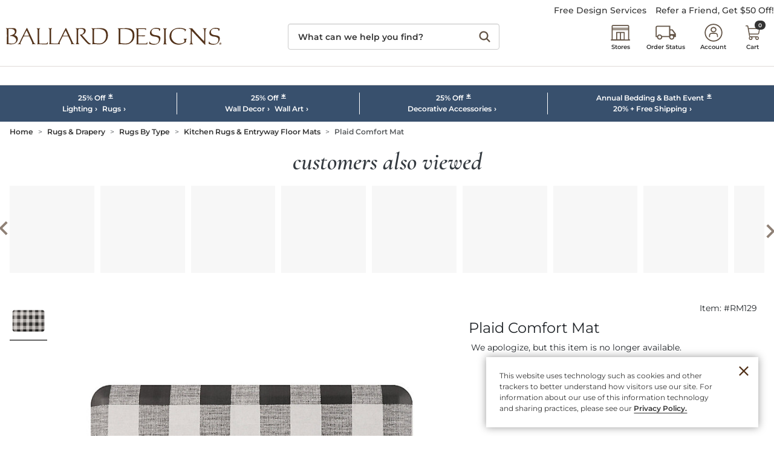

--- FILE ---
content_type: application/javascript
request_url: https://www.ballarddesigns.com/WazvAN/BB/CG/DE-I/eT-oHmv1dk/ka3w0J2tDfkNSGOw/PFY6AQ/NSF-Ikd/SS34B
body_size: 183367
content:
(function(){if(typeof Array.prototype.entries!=='function'){Object.defineProperty(Array.prototype,'entries',{value:function(){var index=0;const array=this;return {next:function(){if(index<array.length){return {value:[index,array[index++]],done:false};}else{return {done:true};}},[Symbol.iterator]:function(){return this;}};},writable:true,configurable:true});}}());(function(){Cj();xWA();QpA();var Zn=function(mv){if(mv===undefined||mv==null){return 0;}var Ap=mv["toLowerCase"]()["replace"](/[^a-z]+/gi,'');return Ap["length"];};var QD=function(AT,Dq){return AT*Dq;};var xq=function(hv,gv){return hv<<gv;};var gs=function(TT,wO){return TT|wO;};var Mz=function(){Qv=["\x61\x70\x70\x6c\x79","\x66\x72\x6f\x6d\x43\x68\x61\x72\x43\x6f\x64\x65","\x53\x74\x72\x69\x6e\x67","\x63\x68\x61\x72\x43\x6f\x64\x65\x41\x74"];};var kO=function(){return Jv.apply(this,[lI,arguments]);};var Is=function(){return Jv.apply(this,[mk,arguments]);};var lt=function(JL){try{if(JL!=null&&!LX["isNaN"](JL)){var vw=LX["parseFloat"](JL);if(!LX["isNaN"](vw)){return vw["toFixed"](2);}}}catch(rw){}return -1;};var LN=function(qn){return -qn;};var YT=function(Ut){return void Ut;};var zN=function(d5){return +d5;};var ms=function(){return Jv.apply(this,[Qk,arguments]);};var Ew=function(Rz,Hq){return Rz!==Hq;};var Gs=function(B5,vp){return B5>>vp;};var bj=function(VJ,q5){return VJ==q5;};var nD=function(hP,Qq){return hP^Qq;};var Bt=function(){Lt=["\x6c\x65\x6e\x67\x74\x68","\x41\x72\x72\x61\x79","\x63\x6f\x6e\x73\x74\x72\x75\x63\x74\x6f\x72","\x6e\x75\x6d\x62\x65\x72"];};var Ep=function(){return ["\x6c\x65\x6e\x67\x74\x68","\x41\x72\x72\x61\x79","\x63\x6f\x6e\x73\x74\x72\x75\x63\x74\x6f\x72","\x6e\x75\x6d\x62\x65\x72"];};var qp=function(fJ,Gz){return fJ===Gz;};var NL=function(fL,j5){return fL<=j5;};var pO=function(){return Jv.apply(this,[YW,arguments]);};var Xq=function(xw,vs){return xw!=vs;};var TJ=function(FO,pP){return FO<pP;};var jt=function(bO,Jz){return bO>Jz;};var LX;var PO=function(){if(LX["Date"]["now"]&&typeof LX["Date"]["now"]()==='number'){return LX["Math"]["round"](LX["Date"]["now"]()/1000);}else{return LX["Math"]["round"](+new (LX["Date"])()/1000);}};var Mq=function(XL){var lO=1;var NJ=[];var Dt=LX["Math"]["sqrt"](XL);while(lO<=Dt&&NJ["length"]<6){if(XL%lO===0){if(XL/lO===lO){NJ["push"](lO);}else{NJ["push"](lO,XL/lO);}}lO=lO+1;}return NJ;};var QB=function(Ks,Rw){return Ks>>>Rw|Ks<<32-Rw;};var XP=function Tz(vq,Ps){var jp=Tz;for(vq;vq!=ZS;vq){switch(vq){case kk:{var Ft=Ps[xI];var PP=Ps[L8];var YL;W5.push(mz);return YL=LX[YO()[q3(IN)](Qz,cw,qs,LP)][Y3()[Nn(pp)](rj,dn,EO,cT)][LD()[fO(GD)](gp,WN,vn,lN,ML,Tq)].call(Ft,PP),W5.pop(),YL;}break;case g7:{var It=Ps[xI];W5.push(H5);if(Ew(typeof LX[lT()[dO(zT)](Gv,WN,zJ)],XB()[Dp(Zs)](V3,wv,Mv,bs,VB,rL))&&LX[lT()[dO(zT)].call(null,Gv,Sq(Zs),zJ)][qp(typeof Y3()[Nn(SO)],Dw([],[][[]]))?Y3()[Nn(DN)](Ez,WN,JP,DD):Y3()[Nn(IN)](pp,ps,Sq(Sq(sN)),qq)]){LX[YO()[q3(IN)](qP,sN,qs,St)][lT()[dO(ML)](cw,v3,pz)](It,LX[lT()[dO(zT)](Gv,Sq(Sq(sN)),zJ)][Y3()[Nn(IN)].call(null,pp,Sq(Sq([])),Sq(Zs),qq)],Tz(Uh,[YO()[q3(ML)](Sq(Sq([])),RO,lp,FP),Y5()[Fs(Zs)].apply(null,[bn,BJ,Vw,fN,Sq(Zs)])]));}LX[YO()[q3(IN)](EO,qP,qs,St)][qp(typeof lT()[dO(fN)],'undefined')?lT()[dO(cw)].call(null,x3,Zs,cN):lT()[dO(ML)](cw,Sq(Sq({})),pz)](It,LD()[fO(Zs)](ss,Hz,Sq(Sq(Zs)),sw,IN,b5),Tz(Uh,[YO()[q3(ML)](JP,Z3,lp,FP),Sq(xI)]));vq=ZS;W5.pop();}break;case bx:{return W5.pop(),p3=J5[fw],p3;}break;case wj:{xL.KR=On[sw];Jv.call(this,A7,[eS1_xor_3_memo_array_init()]);return '';}break;case X7:{Jv(Sk,[]);Mz();Hv();vq+=Dd;Bt();rN();k3();tZ=wC();}break;case E4:{var r2=Ps[xI];W5.push(WU);var gU=r2[qp(typeof lT()[dO(xm)],Dw([],[][[]]))?lT()[dO(cw)].call(null,Eg,nH,pY):lT()[dO(Z3)].apply(null,[xc,XM,jD])]||{};gU[Y3()[Nn(Il)](DN,ML,C6,An)]=Y3()[Nn(ps)].apply(null,[CC,fN,Sq(Zs),ZJ]),delete gU[LD()[fO(8)](743,28,23,59,3,7)],r2[Ew(typeof lT()[dO(Ab)],Dw([],[][[]]))?lT()[dO(Z3)].call(null,xc,vb,jD):lT()[dO(cw)].apply(null,[x9,ps,OQ])]=gU;W5.pop();vq=ZS;}break;case YI:{var sg=Ps[xI];var k2=Ps[L8];var lU=Ps[wX];W5.push(Dg);LX[YO()[q3(IN)](DN,k1,qs,wJ)][lT()[dO(ML)].call(null,cw,DN,bq)](sg,k2,Tz(Uh,[YO()[q3(ML)].apply(null,[c1,f1,lp,UL]),lU,VC()[bQ(SO)].apply(null,[Sq({}),nL,r6]),Sq(BH[DN]),Y5()[Fs(GD)].call(null,Ag,PD,jC,cw,lb),Sq(Zs),lT()[dO(Ab)].call(null,Zm,Sq(Zs),Zt),Sq(Zs)]));var UY;vq+=Hk;return W5.pop(),UY=sg[k2],UY;}break;case V8:{W5.pop();vq-=CS;}break;case BW:{A1=Jv(M4,[]);Jv(Qk,[h9()]);(function(pZ,BY){return Jv.apply(this,[sV,arguments]);}(['FWWpW2MMMMMM','7','7p77FMf2MMMMMM','tM9K','7tb9','M','t','f','K9bKbFf9bF','tW','p','9MtF','9t','b79','tM','9M','t9p','9','92tt','t2Kp'],Ab));BH=Jv(dX,[['KMbW2MMMMMM','t','Fp','M','t9f','7','FWfbp','K9bKbFf9bW2MMMMMM','K979FFp','7p77FMf2MMMMMM','FWWpW2MMMMMM','7777777','bKMffft','p9','FK','9MK7','pFMM','KMbF','tFp7K','p9fF7','tW','tb','9','W','f','tK','9f','pM','tMM','9M','tM','tMMM','p','pMMM','tMMt','Kbbb','9bbb','tMMMM','tM9K','WMM','9MMM','t7','bbbbbb','t27t','K','F','ttt','fKb','9p','t9','pFMMMMM','9999','t2fp','92tt','9tFMMMMM','t2Ff','t2Kp'],Sq([])]);vq=WW;t4=function JqAGEwcGTI(){var O1;LR();YB();Xb();var lB;function KX(a,b,c){return a.substr(b,c);}function fR(a,b){return a.charCodeAt(b);}function MW(){return KX(Tk()[FW(kQ)]+'',d(),J1()-d());}function f1(){this["U5"]^=this["U5"]>>>16;this.j=XA;}function VK(){this["U5"]=(this["U5"]&0xffff)*0x85ebca6b+(((this["U5"]>>>16)*0x85ebca6b&0xffff)<<16)&0xffffffff;this.j=jk;}var nX;function w5(){return jW.apply(this,[lA,arguments]);}function EA(lT,OW){return lT<OW;}function p5(){return MB.apply(this,[CB,arguments]);}function FW(DK){return v5()[DK];}function NL(){if(this["Nb"]<MQ(this["U1"]))this.j=T1;else this.j=VX;}var x;function tL(ZH){return v5()[ZH];}var IK;function XQ(){return GH.apply(this,[I5,arguments]);}function dX(){return TK.apply(this,[jQ,arguments]);}function BH(){return MB.apply(this,[Jj,arguments]);}function zR(){this["n1"]=(this["n1"]&0xffff)*0x1b873593+(((this["n1"]>>>16)*0x1b873593&0xffff)<<16)&0xffffffff;this.j=G6;}function cX(lQ,VQ){var U=cX;switch(lQ){case Ub:{var vQ=VQ[OQ];M1(vQ[Ek]);var N1=Ek;if(EA(N1,vQ.length)){do{B1()[vQ[N1]]=function(){var fA=vQ[N1];return function(fj,X5,Eb){var TQ=tX(fj,r,Eb);B1()[fA]=function(){return TQ;};return TQ;};}();++N1;}while(EA(N1,vQ.length));}}break;case r5:{var XL=VQ[OQ];if(zL(XL,Ak)){return x[wA[Fb]][wA[kQ]](XL);}else{XL-=Q;return x[wA[Fb]][wA[kQ]][wA[Ek]](null,[x5(nL(XL,m5),CX),x5(tH(XL,WL),E5)]);}}break;case FX:{var NH=VQ[OQ];q1(NH[Ek]);var nT=Ek;while(EA(nT,NH.length)){Tk()[NH[nT]]=function(){var zA=NH[nT];return function(wR,fk){var x1=JT(wR,fk);Tk()[zA]=function(){return x1;};return x1;};}();++nT;}}break;}}function LR(){O1=[]['\x65\x6e\x74\x72\x69\x65\x73']();kQ=1;Tk()[FW(kQ)]=JqAGEwcGTI;if(typeof window!==''+[][[]]){x=window;}else if(typeof global!==[]+[][[]]){x=global;}else{x=this;}}function KL(){return KX(Tk()[FW(kQ)]+'',0,BR());}var ZB;return FA.call(this,r5);function mT(qX){this[lb]=Object.assign(this[lb],qX);}function Y1(bE,LQ){var hk=Y1;switch(bE){case IB:{var db=LQ[OQ];db[db[cL](Jb)]=function(){this[lb].push(Jk(this[q](),this[q]()));};TK(SE,[db]);}break;case SE:{var H5=LQ[OQ];H5[H5[cL](TT)]=function(){this[lb].push(DE(this[q](),this[q]()));};Y1(IB,[H5]);}break;case Ub:{var ML=LQ[OQ];Y1(SE,[ML]);}break;case A6:{var dL=LQ[OQ];var B=LQ[IB];dL[cL]=function(gQ){return tH(x5(gQ,B),mj);};Y1(Ub,[dL]);}break;case XK:{var sQ=LQ[OQ];sQ[HE]=function(){var xE=this[cK]();while(XB(xE,pQ.r)){this[xE](this);xE=this[cK]();}};}break;case cQ:{var Zk=LQ[OQ];Zk[AQ]=function(sR,jK){return {get w(){return sR[jK];},set w(JX){sR[jK]=JX;}};};Y1(XK,[Zk]);}break;case bH:{var hE=LQ[OQ];hE[qk]=function(sT){return {get w(){return sT;},set w(mA){sT=mA;}};};Y1(cQ,[hE]);}break;case I5:{var qR=LQ[OQ];qR[bR]=function(nB){return {get w(){return nB;},set w(cH){nB=cH;}};};Y1(bH,[qR]);}break;case G1:{var LB=LQ[OQ];LB[HT]=function(){var LH=Uj(DE(this[cK](),W5),this[cK]());var sX=fb()[YX(kQ)](kQ,Qk,nj);for(var Xj=Ek;EA(Xj,LH);Xj++){sX+=String.fromCharCode(this[cK]());}return sX;};Y1(I5,[LB]);}break;case wb:{var d1=LQ[OQ];d1[gE]=function(){var b1=Uj(Uj(Uj(DE(this[cK](),xR),DE(this[cK](),GE)),DE(this[cK](),W5)),this[cK]());return b1;};Y1(G1,[d1]);}break;}}function E6(){return FA.apply(this,[HR,arguments]);}function J(){this["U5"]=(this["U5"]&0xffff)*0xc2b2ae35+(((this["U5"]>>>16)*0xc2b2ae35&0xffff)<<16)&0xffffffff;this.j=f1;}function AK(){return MB.apply(this,[FX,arguments]);}function gR(){return GH.apply(this,[xQ,arguments]);}function VX(){this["U5"]^=this["WT"];this.j=h5;}function l6(U1,QL){var S6={U1:U1,U5:QL,WT:0,Nb:0,j:T1};while(!S6.j());return S6["U5"]>>>0;}function h5(){this["U5"]^=this["U5"]>>>16;this.j=VK;}function rR(){return Y1.apply(this,[wb,arguments]);}var M1;function MQ(a){return a.length;}function VW(){c6=["\rhHbB\x07er\x3fbVfe{g","h","</\x00\b\'","U","*7}6YU\x3f!b7\'ky[i$;DS","6S;E\'","\"&B_8"];}var I6;function hb(){return BL.apply(this,[V1,arguments]);}function cT(LE,Gk){return LE/Gk;}var YL;var nb;function YB(){m=! +[]+! +[],rE=[+ ! +[]]+[+[]]-[],HR=+ ! +[]+! +[]+! +[],OQ=+[],IB=+ ! +[],hH=[+ ! +[]]+[+[]]-+ ! +[]-+ ! +[],PX=[+ ! +[]]+[+[]]-+ ! +[],lA=! +[]+! +[]+! +[]+! +[],BQ=+ ! +[]+! +[]+! +[]+! +[]+! +[]+! +[],lK=+ ! +[]+! +[]+! +[]+! +[]+! +[]+! +[]+! +[],Uk=+ ! +[]+! +[]+! +[]+! +[]+! +[];}function RB(){return R.apply(this,[vT,arguments]);}function YW(){return FA.apply(this,[lW,arguments]);}function EK(JK,QA){return JK!==QA;}function c(){return MB.apply(this,[mK,arguments]);}function tj(){this["n1"]=(this["n1"]&0xffff)*0xcc9e2d51+(((this["n1"]>>>16)*0xcc9e2d51&0xffff)<<16)&0xffffffff;this.j=Z;}function tH(RH,pL){return RH%pL;}function xA(){return GH.apply(this,[MH,arguments]);}function fK(){return KL()+OL()+typeof x[Tk()[FW(kQ)].name];}function JT(){return R.apply(this,[G1,arguments]);}function IE(){return TK.apply(this,[SE,arguments]);}function v5(){var GW=['R5','WK','hj','vE','rL','Pb','Pk'];v5=function(){return GW;};return GW;}var ZR;function jk(){this["U5"]^=this["U5"]>>>13;this.j=J;}var gB,I5,cj,E5,CB,G1,tK,QB,mK,Ak,V1,vX,rQ,FX,NK,Ub,NW,CE,Q,vT,wb,VR,XK,H6,I,CX,zH,SE,Zj,cA,JE,g,Jj,jQ,bW,bH,IR,r5,MH,cQ,A6,xQ,lW,WL;function UE(LA){return !LA;}function c5(){return BL.apply(this,[rE,arguments]);}var kQ,Fb,HK,Ek,Xk,h6,DB,W5,jL,w,Y5,gk,m5,J6,Gb,mk,Bj,B5,NR,bR,Ij,MR,pA,pW,C5,wX,JB,mX,M5,pB,RW,nj,UX,qk,V5,AT,JL,VH,b,gX,OA,KK,z1,M,Nk,c1,HX,ZL,Y,p1,ZE,r,QT,lb,EQ,AQ,tB,cL,ME,q,DL,X1,gE,HT,Q5,cK,W6,HE,s5,tR,jB,hB,Dk,KR,xW,mQ,SX,O,WW,wj,Mk,QH,N,xL,Tb,kK,vW,CK,RK,PR,xj,gj,CR,X,gH,NE,DT,Jb,TT,mj,Qk,xR,GE,sb,wK,vA,UK,Yj;function Tk(){var F=[]['\x6b\x65\x79\x73']();Tk=function(){return F;};return F;}function M6(w6,ST){return w6^ST;}var K5;function xK(){return GH.apply(this,[QB,arguments]);}var c6;function B1(){var rH=new Object();B1=function(){return rH;};return rH;}function UH(){ZR=["CG_a\x3f","OJ.)V","c","t>\x401V}/Q_xXcvq%S#h","-","{","_t.jJ+BE1oGyq2"];}function nL(KT,EH){return KT>>EH;}function Sj(){return Y1.apply(this,[Ub,arguments]);}function R(PB,jj){var j1=R;switch(PB){case vT:{var pb=jj[OQ];YL(pb[Ek]);var XT=Ek;while(EA(XT,pb.length)){tb()[pb[XT]]=function(){var T6=pb[XT];return function(jR,pR,tA){var gW=lB(jR,pR,AT);tb()[T6]=function(){return gW;};return gW;};}();++XT;}}break;case PX:{var xk=jj[OQ];var kH=jj[IB];var bT=jj[m];var Tj=x5([],[]);var g6=tH(x5(bT,AX()),b);var ck=nX[xk];var Lj=Ek;while(EA(Lj,ck.length)){var OH=n5(ck,Lj);var fH=n5(hA.WE,g6++);Tj+=cX(r5,[qK(Uj(lj(OH),lj(fH)),Uj(OH,fH))]);Lj++;}return Tj;}break;case IB:{var fW=jj[OQ];hA=function(nA,Cj,lX){return R.apply(this,[PX,arguments]);};return qE(fW);}break;case VR:{var KQ=jj[OQ];var j5=jj[IB];var vK=x5([],[]);var Rb=tH(x5(j5,AX()),gX);var bQ=IK[KQ];var WB=Ek;while(EA(WB,bQ.length)){var pk=n5(bQ,WB);var bK=n5(JT.dk,Rb++);vK+=cX(r5,[Uj(qK(lj(pk),bK),qK(lj(bK),pk))]);WB++;}return vK;}break;case cA:{var MT=jj[OQ];JT=function(C1,OX){return R.apply(this,[VR,arguments]);};return q1(MT);}break;case G1:{var dW=jj[OQ];var SH=jj[IB];var zT=IK[DB];var XX=x5([],[]);var GX=IK[dW];var Ib=Jk(GX.length,kQ);while(YH(Ib,Ek)){var L1=tH(x5(x5(Ib,SH),AX()),zT.length);var L5=n5(GX,Ib);var F6=n5(zT,L1);XX+=cX(r5,[Uj(qK(lj(L5),F6),qK(lj(F6),L5))]);Ib--;}return R(cA,[XX]);}break;case cj:{var D1=jj[OQ];var pH=jj[IB];var PQ=[];var Kk=jW(r5,[]);var VE=pH?x[B1()[tL(h6)](Fb,UE([]),kB(Nk))]:x[B1()[tL(HK)].call(null,Xk,b,kB(M))];for(var P6=Ek;EA(P6,D1[B1()[tL(Fb)].apply(null,[jL,Ek,kB(qk)])]);P6=x5(P6,kQ)){PQ[Tk()[FW(HK)].call(null,jL,kB(c1))](VE(Kk(D1[P6])));}return PQ;}break;case Zj:{var p6=jj[OQ];var rb=jj[IB];var dj=jj[m];var sH=x5([],[]);var wB=tH(x5(rb,AX()),b);var UB=ZR[p6];for(var JH=Ek;EA(JH,UB.length);JH++){var tQ=n5(UB,JH);var xb=n5(lB.P1,wB++);sH+=cX(r5,[qK(Uj(lj(tQ),lj(xb)),Uj(tQ,xb))]);}return sH;}break;case rE:{var MK=jj[OQ];lB=function(v6,nH,FH){return R.apply(this,[Zj,arguments]);};return YL(MK);}break;case wb:{var GK=jj[OQ];var jH=jj[IB];var GR=jj[m];var NA=c6[h6];var kW=x5([],[]);var HB=c6[GK];var sE=Jk(HB.length,kQ);if(YH(sE,Ek)){do{var MA=tH(x5(x5(sE,GR),AX()),NA.length);var sL=n5(HB,sE);var zE=n5(NA,MA);kW+=cX(r5,[qK(lj(qK(sL,zE)),Uj(sL,zE))]);sE--;}while(YH(sE,Ek));}return jW(CE,[kW]);}break;}}function TE(){return Y1.apply(this,[A6,arguments]);}function T1(){this["n1"]=fR(this["U1"],this["Nb"]);this.j=sK;}function TK(DQ,AA){var OE=TK;switch(DQ){case OQ:{var R1=AA[OQ];R1[R1[cL](RK)]=function(){var sB=this[cK]();var H=this[cK]();var wQ=this[cK]();var Pj=this[q]();var Bb=[];for(var lE=Ek;EA(lE,wQ);++lE){switch(this[lb].pop()){case Ek:Bb.push(this[q]());break;case kQ:var mL=this[q]();for(var wW of mL.reverse()){Bb.push(wW);}break;default:throw new Error(fb()[YX(Fb)].apply(null,[Fb,PR,kB(JL)]));}}var q6=Pj.apply(this[EQ].w,Bb.reverse());sB&&this[lb].push(this[qk](q6));};GH(IR,[R1]);}break;case Uk:{var Lb=AA[OQ];Lb[Lb[cL](HK)]=function(){var jb=this[lb].pop();var z=this[cK]();if(XB(typeof jb,tb()[kE(HK)](kQ,kB(pB),xj))){throw Tk()[FW(jL)](h6,kB(VH));}if(Hk(z,kQ)){jb.w++;return;}this[lb].push(new Proxy(jb,{get(wL,zQ,bB){if(z){return ++wL.w;}return wL.w++;}}));};TK(OQ,[Lb]);}break;case xQ:{var S=AA[OQ];S[S[cL](h6)]=function(){this[lb].push(EA(this[q](),this[q]()));};TK(Uk,[S]);}break;case zH:{var RR=AA[OQ];RR[RR[cL](gX)]=function(){this[lb].push(this[gj]());};TK(xQ,[RR]);}break;case H6:{var k6=AA[OQ];k6[k6[cL](CR)]=function(){this[lb].push(this[gE]());};TK(zH,[k6]);}break;case rE:{var hK=AA[OQ];hK[hK[cL](X)]=function(){this[lb].push(this[b](this[HT]()));};TK(H6,[hK]);}break;case Ub:{var bX=AA[OQ];bX[bX[cL](gH)]=function(){var XR=this[cK]();var j6=this[q]();var KH=this[q]();var Oj=this[AQ](KH,j6);if(UE(XR)){var qB=this;var bb={get(qW){qB[EQ]=qW;return KH;}};this[EQ]=new Proxy(this[EQ],bb);}this[lb].push(Oj);};TK(rE,[bX]);}break;case I:{var fT=AA[OQ];fT[fT[cL](NE)]=function(){var dE=this[cK]();var PE=fT[gE]();if(UE(this[q](dE))){this[Xk](pQ.n,PE);}};TK(Ub,[fT]);}break;case jQ:{var XE=AA[OQ];XE[XE[cL](DT)]=function(){this[lb].push(cT(this[q](),this[q]()));};TK(I,[XE]);}break;case SE:{var BX=AA[OQ];BX[BX[cL](M5)]=function(){this[lb].push(tH(this[q](),this[q]()));};TK(jQ,[BX]);}break;}}var HQ;function Xb(){cj=OQ+lA*rE,SE=hH+HR*rE,vT=m+rE,Q=BQ+HR*rE+Uk*rE*rE+Uk*rE*rE*rE+BQ*rE*rE*rE*rE,I=lK+rE,CX=BQ+PX*rE+m*rE*rE+Uk*rE*rE*rE+Uk*rE*rE*rE*rE,wb=IB+lA*rE,Zj=IB+BQ*rE,cA=BQ+m*rE,jQ=HR+HR*rE,tK=HR+m*rE,MH=Uk+rE,CB=BQ+HR*rE,FX=PX+lA*rE,V1=hH+m*rE,CE=BQ+lA*rE,I5=Uk+lA*rE,E5=OQ+m*rE+HR*rE*rE+BQ*rE*rE*rE+Uk*rE*rE*rE*rE,XK=lK+m*rE,Ub=hH+Uk*rE,JE=hH+rE,Jj=m+lA*rE,rQ=OQ+Uk*rE,gB=m+m*rE,QB=HR+rE,A6=lK+HR*rE,xQ=lA+HR*rE,NW=lK+Uk*rE,cQ=m+BQ*rE,WL=lA+m*rE+OQ*rE*rE+rE*rE*rE,VR=BQ+rE,zH=IB+HR*rE,vX=Uk+Uk*rE,IR=lA+rE,bW=m+Uk*rE,mK=PX+m*rE,r5=PX+rE,H6=IB+Uk*rE,Ak=Uk+HR*rE+Uk*rE*rE+Uk*rE*rE*rE+BQ*rE*rE*rE*rE,bH=lA+Uk*rE,g=lA+m*rE,NK=m+HR*rE,G1=IB+m*rE,lW=OQ+HR*rE;}function FA(jT,YR){var Rj=FA;switch(jT){case r5:{hA=function(kX,Wb,OK){return PW.apply(this,[JE,arguments]);};kT=function(E){this[lb]=[E[EQ].w];};wH=function(T5,I1){return FA.apply(this,[CE,arguments]);};ZB=function(CA,mB){return FA.apply(this,[jQ,arguments]);};Sb=function(){this[lb][this[lb].length]={};};HQ=function(){this[lb].pop();};h=function(){return [...this[lb]];};TL=function(UR){return FA.apply(this,[Uk,arguments]);};K5=function(){this[lb]=[];};qE=function(){return PW.apply(this,[rQ,arguments]);};lB=function(SB,TR,DH){return PW.apply(this,[r5,arguments]);};YL=function(){return PW.apply(this,[BQ,arguments]);};q1=function(){return jW.apply(this,[bW,arguments]);};M1=function(){return jW.apply(this,[I5,arguments]);};I6=function(vk,F1,r1){return FA.apply(this,[G1,arguments]);};jW(IR,[]);wA=OR();tW();jW.call(this,lA,[v5()]);DR();cX.call(this,FX,[v5()]);VW();cX.call(this,Ub,[v5()]);UH();R.call(this,vT,[v5()]);nb=R(cj,[['99A','JJA','Jmj','JN99pNNNNNN','JN9DpNNNNNN'],UE(UE(Ek))]);pQ={n:nb[Ek],j:nb[kQ],r:nb[Fb]};;DA=class DA {constructor(){this[W6]=[];this[tR]=[];this[lb]=[];this[KR]=Ek;BL(G1,[this]);this[tb()[kE(h6)](h6,kB(QT),Jb)]=I6;}};return DA;}break;case CE:{var T5=YR[OQ];var I1=YR[IB];return this[lb][Jk(this[lb].length,kQ)][T5]=I1;}break;case jQ:{var CA=YR[OQ];var mB=YR[IB];for(var vR of [...this[lb]].reverse()){if(MX(CA,vR)){return mB[AQ](vR,CA);}}throw Tk()[FW(h6)](Xk,tB);}break;case Uk:{var UR=YR[OQ];if(BW(this[lb].length,Ek))this[lb]=Object.assign(this[lb],UR);}break;case G1:{var vk=YR[OQ];var F1=YR[IB];var r1=YR[m];this[tR]=this[vA](F1,r1);this[EQ]=this[qk](vk);this[UX]=new kT(this);this[Xk](pQ.n,Ek);try{while(EA(this[W6][pQ.n],this[tR].length)){var Cb=this[cK]();this[Cb](this);}}catch(nW){}}break;case QB:{var KA=YR[OQ];KA[KA[cL](ME)]=function(){this[lb].push(x5(this[q](),this[q]()));};}break;case BQ:{var Gj=YR[OQ];Gj[Gj[cL](DL)]=function(){this[lb].push(Db(this[q](),this[q]()));};FA(QB,[Gj]);}break;case lW:{var mb=YR[OQ];mb[mb[cL](X1)]=function(){this[lb].push(O6(kB(kQ),this[q]()));};FA(BQ,[mb]);}break;case HR:{var s1=YR[OQ];s1[s1[cL](gE)]=function(){this[lb].push(this[HT]());};FA(lW,[s1]);}break;case cA:{var hX=YR[OQ];hX[hX[cL](Q5)]=function(){var K6=this[cK]();var Kb=this[lb].pop();var EW=this[lb].pop();var kj=this[lb].pop();var rW=this[W6][pQ.n];this[Xk](pQ.n,Kb);try{this[HE]();}catch(xB){this[lb].push(this[qk](xB));this[Xk](pQ.n,EW);this[HE]();}finally{this[Xk](pQ.n,kj);this[HE]();this[Xk](pQ.n,rW);}};FA(HR,[hX]);}break;}}function tX(){return R.apply(this,[wb,arguments]);}function zL(kL,ZQ){return kL<=ZQ;}function tW(){nX=["_p.vD&BGy7<qevzVNumxKd\"","","p\vUU4\x3fDFLAy-S$!OM5N\\[","u","d+f\\\"\tb*npP\'6|m4RBn"];}function BR(){return SQ(Tk()[FW(kQ)]+'',"0x"+"\x65\x38\x63\x30\x62\x61\x36");}function q5(){return MB.apply(this,[NW,arguments]);}var h;function nk(){return FA.apply(this,[cA,arguments]);}function DE(AW,YT){return AW<<YT;}function A5(){return MB.apply(this,[JE,arguments]);}function OB(){return BL.apply(this,[OQ,arguments]);}function WH(){return BL.apply(this,[G1,arguments]);}function IW(){return Y1.apply(this,[G1,arguments]);}function SQ(a,b,c){return a.indexOf(b,c);}var kT;var Sb;function O6(dQ,GT){return dQ*GT;}function Z6(){return FA.apply(this,[QB,arguments]);}function Z(){this["n1"]=this["n1"]<<15|this["n1"]>>>17;this.j=zR;}function YH(hT,L6){return hT>=L6;}function pK(){return MB.apply(this,[jQ,arguments]);}function v1(){return BL.apply(this,[NK,arguments]);}function EL(AL,Qj){return AL==Qj;}var wH;function QK(){return TK.apply(this,[xQ,arguments]);}function g5(){this["WT"]++;this.j=vj;}function Jk(Yk,dH){return Yk-dH;}function VL(){return GH.apply(this,[JE,arguments]);}function bA(){this["U5"]=this["U5"]<<13|this["U5"]>>>19;this.j=dR;}function qQ(){return Y1.apply(this,[cQ,arguments]);}var pQ;var wA;function sK(){if([10,13,32].includes(this["n1"]))this.j=vj;else this.j=tj;}function l5(){return l6(fK(),743696);}function d(){return BR()+MQ("\x65\x38\x63\x30\x62\x61\x36")+3;}function TH(){return TK.apply(this,[rE,arguments]);}function vj(){this["Nb"]++;this.j=NL;}var hA;function rA(){return Y1.apply(this,[IB,arguments]);}function OL(){return KX(Tk()[FW(kQ)]+'',J1()+1);}function rk(){this["U5"]=(this["vH"]&0xffff)+0x6b64+(((this["vH"]>>>16)+0xe654&0xffff)<<16);this.j=g5;}function R6(){return Y1.apply(this,[SE,arguments]);}function sA(){return MB.apply(this,[xQ,arguments]);}function OR(){return ["\x61\x70\x70\x6c\x79","\x66\x72\x6f\x6d\x43\x68\x61\x72\x43\x6f\x64\x65","\x53\x74\x72\x69\x6e\x67","\x63\x68\x61\x72\x43\x6f\x64\x65\x41\x74"];}function BL(jE,s6){var EB=BL;switch(jE){case vX:{var rj=s6[OQ];rj[gj]=function(){var Vb=fb()[YX(kQ)].call(null,kQ,sb,nj);for(let bj=Ek;EA(bj,W5);++bj){Vb+=this[cK]().toString(Fb).padStart(W5,Tk()[FW(Fb)].apply(null,[HK,kB(C5)]));}var mW=parseInt(Vb.slice(kQ,wK),Fb);var kA=Vb.slice(wK);if(EL(mW,Ek)){if(EL(kA.indexOf(Tk()[FW(kQ)](Fb,kB(pW))),kB(kQ))){return Ek;}else{mW-=nb[HK];kA=x5(Tk()[FW(Fb)].apply(null,[HK,kB(C5)]),kA);}}else{mW-=nb[h6];kA=x5(Tk()[FW(kQ)].apply(null,[Fb,kB(pW)]),kA);}var Q1=Ek;var mH=kQ;for(let Vk of kA){Q1+=O6(mH,parseInt(Vk));mH/=Fb;}return O6(Q1,Math.pow(Fb,mW));};Y1(wb,[rj]);}break;case V1:{var IQ=s6[OQ];IQ[vA]=function(JR,xX){var lk=atob(JR);var d6=Ek;var AE=[];var PH=Ek;for(var N6=Ek;EA(N6,lk.length);N6++){AE[PH]=lk.charCodeAt(N6);d6=M6(d6,AE[PH++]);}Y1(A6,[this,tH(x5(d6,xX),mj)]);return AE;};BL(vX,[IQ]);}break;case rE:{var g1=s6[OQ];g1[cK]=function(){return this[tR][this[W6][pQ.n]++];};BL(V1,[g1]);}break;case NK:{var dK=s6[OQ];dK[q]=function(SW){return this[SX](SW?this[lb][Jk(this[lb][B1()[tL(Fb)].call(null,jL,UK,kB(qk))],kQ)]:this[lb].pop());};BL(rE,[dK]);}break;case wb:{var BA=s6[OQ];BA[SX]=function(t){return EL(typeof t,tb()[kE(HK)].call(null,kQ,kB(pB),jL))?t.w:t;};BL(NK,[BA]);}break;case rQ:{var SR=s6[OQ];SR[b]=function(nK){return ZB.call(this[UX],nK,this);};BL(wb,[SR]);}break;case OQ:{var AR=s6[OQ];AR[O]=function(gA,lL,G5){if(EL(typeof gA,tb()[kE(HK)](kQ,kB(pB),X))){G5?this[lb].push(gA.w=lL):gA.w=lL;}else{wH.call(this[UX],gA,lL);}};BL(rQ,[AR]);}break;case G1:{var ZX=s6[OQ];ZX[Xk]=function(TB,Ob){this[W6][TB]=Ob;};ZX[Yj]=function(W){return this[W6][W];};BL(OQ,[ZX]);}break;}}function MX(ZW,TA){return ZW in TA;}function Hj(){return TK.apply(this,[OQ,arguments]);}function hQ(){return TK.apply(this,[zH,arguments]);}function BK(){return GH.apply(this,[NK,arguments]);}var q1;function gK(){return MB.apply(this,[cj,arguments]);}var TL;function PW(ET,V6){var xH=PW;switch(ET){case JE:{var hW=V6[OQ];var PA=V6[IB];var FE=V6[m];var CH=nX[Ek];var GL=x5([],[]);var RQ=nX[hW];var OT=Jk(RQ.length,kQ);if(YH(OT,Ek)){do{var kb=tH(x5(x5(OT,FE),AX()),CH.length);var Wk=n5(RQ,OT);var ZK=n5(CH,kb);GL+=cX(r5,[qK(Uj(lj(Wk),lj(ZK)),Uj(Wk,ZK))]);OT--;}while(YH(OT,Ek));}return R(IB,[GL]);}break;case m:{var LK=V6[OQ];var HW=x5([],[]);var sk=Jk(LK.length,kQ);if(YH(sk,Ek)){do{HW+=LK[sk];sk--;}while(YH(sk,Ek));}return HW;}break;case vT:{var lR=V6[OQ];hA.WE=PW(m,[lR]);while(EA(hA.WE.length,Gb))hA.WE+=hA.WE;}break;case rQ:{qE=function(tT){return PW.apply(this,[vT,arguments]);};hA(h6,J6,kB(Bj));}break;case r5:{var t6=V6[OQ];var h1=V6[IB];var B6=V6[m];var Bk=ZR[HK];var pX=x5([],[]);var pE=ZR[t6];var SA=Jk(pE.length,kQ);while(YH(SA,Ek)){var WX=tH(x5(x5(SA,h1),AX()),Bk.length);var Vj=n5(pE,SA);var gT=n5(Bk,WX);pX+=cX(r5,[qK(Uj(lj(Vj),lj(gT)),Uj(Vj,gT))]);SA--;}return R(rE,[pX]);}break;case XK:{var zj=V6[OQ];var F5=x5([],[]);var r6=Jk(zj.length,kQ);if(YH(r6,Ek)){do{F5+=zj[r6];r6--;}while(YH(r6,Ek));}return F5;}break;case CB:{var QQ=V6[OQ];lB.P1=PW(XK,[QQ]);while(EA(lB.P1.length,OA))lB.P1+=lB.P1;}break;case BQ:{YL=function(TX){return PW.apply(this,[CB,arguments]);};lB(jL,kB(KK),z1);}break;case A6:{var Qb=V6[OQ];var vb=x5([],[]);var IT=Jk(Qb.length,kQ);if(YH(IT,Ek)){do{vb+=Qb[IT];IT--;}while(YH(IT,Ek));}return vb;}break;case Zj:{var Mb=V6[OQ];JT.dk=PW(A6,[Mb]);while(EA(JT.dk.length,HX))JT.dk+=JT.dk;}break;}}0xe8c0ba6,1552397295;function Db(Ck,NQ){return Ck>>>NQ;}function nE(){return TK.apply(this,[Ub,arguments]);}function n5(mE,A){return mE[wA[HK]](A);}function XA(){return this;}function G6(){this["U5"]^=this["n1"];this.j=bA;}function J1(){return SQ(Tk()[FW(kQ)]+'',";",BR());}function Hk(bk,CT){return bk>CT;}function dR(){this["vH"]=(this["U5"]&0xffff)*5+(((this["U5"]>>>16)*5&0xffff)<<16)&0xffffffff;this.j=rk;}function b6(){return BL.apply(this,[vX,arguments]);}function DR(){IK=["[YNF","].*{IiX^sG B\r\t7pL\'U^=bx","V","","\"3Z#_\t\b\'VbE5&I7^NR\x00[\bW*Uo\v_2V)D,h![_\nM","oE\x00E\rWK\b$I&\x07\x00M6C<\r6-\b\x07#VYJ\tF\x00T","5N<","{r\x3f\x3f+B*;P#Zpzb","K"];}function kE(CQ){return v5()[CQ];}function Sk(){return BL.apply(this,[rQ,arguments]);}function UL(){return Y1.apply(this,[bH,arguments]);}function zB(){return TK.apply(this,[I,arguments]);}function GQ(){return TK.apply(this,[H6,arguments]);}function GH(Ab,DX){var v=GH;switch(Ab){case I5:{var zb=DX[OQ];zb[zb[cL](Mk)]=function(){this[lb].push(MX(this[q](),this[q]()));};MB(JE,[zb]);}break;case NW:{var vL=DX[OQ];vL[vL[cL](QH)]=function(){HQ.call(this[UX]);};GH(I5,[vL]);}break;case tK:{var wT=DX[OQ];wT[wT[cL](N)]=function(){this[lb].push(this[qk](undefined));};GH(NW,[wT]);}break;case QB:{var UA=DX[OQ];UA[UA[cL](xL)]=function(){this[lb].push(Uj(this[q](),this[q]()));};GH(tK,[UA]);}break;case BQ:{var dB=DX[OQ];dB[dB[cL](Tb)]=function(){this[lb].push(O6(this[q](),this[q]()));};GH(QB,[dB]);}break;case NK:{var K1=DX[OQ];K1[K1[cL](kK)]=function(){this[O](this[lb].pop(),this[q](),this[cK]());};GH(BQ,[K1]);}break;case MH:{var jA=DX[OQ];jA[jA[cL](JL)]=function(){this[lb].push(this[cK]());};GH(NK,[jA]);}break;case JE:{var vB=DX[OQ];vB[vB[cL](vW)]=function(){this[Xk](pQ.n,this[gE]());};GH(MH,[vB]);}break;case xQ:{var nQ=DX[OQ];nQ[nQ[cL](Ij)]=function(){Sb.call(this[UX]);};GH(JE,[nQ]);}break;case IR:{var rX=DX[OQ];rX[rX[cL](CK)]=function(){var mR=[];var bL=this[cK]();while(bL--){switch(this[lb].pop()){case Ek:mR.push(this[q]());break;case kQ:var n6=this[q]();for(var Lk of n6){mR.push(Lk);}break;}}this[lb].push(this[bR](mR));};GH(xQ,[rX]);}break;}}function kB(cW){return -cW;}function KB(){return FA.apply(this,[BQ,arguments]);}function Fj(){return cX.apply(this,[Ub,arguments]);}function lj(RE){return ~RE;}var qE;function XB(k1,qA){return k1!=qA;}function MB(NX,Z1){var hR=MB;switch(NX){case Jj:{var ER=Z1[OQ];ER[ER[cL](s5)]=function(){this[lb]=[];K5.call(this[UX]);this[Xk](pQ.n,this[tR].length);};FA(cA,[ER]);}break;case NW:{var zk=Z1[OQ];zk[zk[cL](jB)]=function(){this[lb].push(EK(this[q](),this[q]()));};MB(Jj,[zk]);}break;case FX:{var QR=Z1[OQ];QR[QR[cL](hB)]=function(){this[lb].push(M6(this[q](),this[q]()));};MB(NW,[QR]);}break;case jQ:{var EE=Z1[OQ];EE[EE[cL](Dk)]=function(){var N5=this[cK]();var gL=this[cK]();var X6=this[gE]();var zK=h.call(this[UX]);var tE=this[EQ];this[lb].push(function(...L){var SL=EE[EQ];N5?EE[EQ]=tE:EE[EQ]=EE[qk](this);var VB=Jk(L.length,gL);EE[KR]=x5(VB,kQ);while(EA(VB++,Ek)){L.push(undefined);}for(let z5 of L.reverse()){EE[lb].push(EE[qk](z5));}TL.call(EE[UX],zK);var J5=EE[W6][pQ.n];EE[Xk](pQ.n,X6);EE[lb].push(L.length);EE[HE]();var LX=EE[q]();while(Hk(--VB,Ek)){EE[lb].pop();}EE[Xk](pQ.n,J5);EE[EQ]=SL;return LX;});};MB(FX,[EE]);}break;case CB:{var FR=Z1[OQ];FR[FR[cL](KR)]=function(){this[lb].push(this[q]()&&this[q]());};MB(jQ,[FR]);}break;case IB:{var Yb=Z1[OQ];Yb[Yb[cL](xW)]=function(){this[lb].push(BW(this[q](),this[q]()));};MB(CB,[Yb]);}break;case cj:{var AB=Z1[OQ];AB[AB[cL](W6)]=function(){this[lb].push(YH(this[q](),this[q]()));};MB(IB,[AB]);}break;case mK:{var S5=Z1[OQ];S5[S5[cL](mQ)]=function(){var PT=[];var qb=this[lb].pop();var VA=Jk(this[lb].length,kQ);for(var nR=Ek;EA(nR,qb);++nR){PT.push(this[SX](this[lb][VA--]));}this[O](Tk()[FW(Xk)](Ek,kB(B5)),PT);};MB(cj,[S5]);}break;case xQ:{var LL=Z1[OQ];LL[LL[cL](WW)]=function(){this[lb].push(nL(this[q](),this[q]()));};MB(mK,[LL]);}break;case JE:{var GB=Z1[OQ];GB[GB[cL](wj)]=function(){var TW=this[cK]();var z6=GB[gE]();if(this[q](TW)){this[Xk](pQ.n,z6);}};MB(xQ,[GB]);}break;}}function tb(){var sW=[]['\x6b\x65\x79\x73']();tb=function(){return sW;};return sW;}function qK(FQ,A1){return FQ&A1;}function D5(){return GH.apply(this,[BQ,arguments]);}function S1(){return TK.apply(this,[Uk,arguments]);}function cB(){return Y1.apply(this,[XK,arguments]);}function AX(){var JW;JW=MW()-l5();return AX=function(){return JW;},JW;}function Uj(k5,b5){return k5|b5;}function BW(HL,BE){return HL===BE;}function jW(FK,JQ){var QW=jW;switch(FK){case bW:{q1=function(Q6){return PW.apply(this,[Zj,arguments]);};R.call(null,G1,[kQ,kB(ZL)]);}break;case gB:{var Zb=JQ[OQ];var f6=x5([],[]);for(var wk=Jk(Zb.length,kQ);YH(wk,Ek);wk--){f6+=Zb[wk];}return f6;}break;case g:{var E1=JQ[OQ];tX.C6=jW(gB,[E1]);while(EA(tX.C6.length,Y))tX.C6+=tX.C6;}break;case I5:{M1=function(O5){return jW.apply(this,[g,arguments]);};R(wb,[Ek,p1,kB(ZE)]);}break;case lA:{var fX=JQ[OQ];qE(fX[Ek]);var CL=Ek;while(EA(CL,fX.length)){fb()[fX[CL]]=function(){var jX=fX[CL];return function(rB,Kj,zX){var t1=hA(rB,Y5,zX);fb()[jX]=function(){return t1;};return t1;};}();++CL;}}break;case G1:{var SK=JQ[OQ];var Ik=JQ[IB];var qH=JQ[m];var YQ=x5([],[]);var PK=tH(x5(qH,AX()),gk);var Z5=c6[SK];for(var JA=Ek;EA(JA,Z5.length);JA++){var KW=n5(Z5,JA);var Hb=n5(tX.C6,PK++);YQ+=cX(r5,[qK(lj(qK(KW,Hb)),Uj(KW,Hb))]);}return YQ;}break;case CE:{var lH=JQ[OQ];tX=function(WA,hL,Dj){return jW.apply(this,[G1,arguments]);};return M1(lH);}break;case IR:{kQ=+ ! ![];Fb=kQ+kQ;HK=kQ+Fb;Ek=+[];Xk=Fb*kQ+HK;h6=HK+kQ;DB=Xk*HK-h6*Fb*kQ;W5=kQ*DB-Fb+HK;jL=HK+Xk*kQ-Fb;w=Xk-Fb+jL;Y5=Xk+W5+Fb*w-HK;gk=w*h6-W5-DB;m5=kQ*Xk+jL+W5-w;J6=m5*Fb+h6+jL+HK;Gb=Xk+h6+J6+DB;mk=w*m5*kQ+jL+h6;Bj=Xk*Fb+kQ+mk*jL;B5=J6+DB-h6+Fb+jL;NR=w+Fb+HK+J6+m5;bR=jL*W5*HK+w;Ij=w*HK+jL*J6+W5;MR=J6+Xk*Fb+mk+kQ;pA=kQ*Xk+Fb+w*m5;pW=Fb*Xk*J6+w+m5;C5=h6*mk+W5*kQ;wX=Xk*jL+w-Fb*m5;JB=DB*J6+w*m5;mX=Xk+W5*J6+HK-jL;M5=h6+jL-kQ+W5*w;pB=h6*m5-W5+DB;RW=W5-kQ+w*m5-jL;nj=J6+HK*m5*jL-kQ;UX=J6-m5-Fb+jL*w;qk=jL*m5+DB-h6+J6;V5=Xk-Fb-w+m5*W5;AT=Xk-jL-h6+W5+m5;JL=h6+mk*Fb+W5+DB;VH=w*jL+HK+Xk*mk;b=m5*Fb-jL+h6+Xk;gX=h6*w-m5*kQ+HK;OA=m5+J6-HK+Fb+h6;KK=w+jL*mk;z1=Xk*HK+Fb+DB-h6;M=W5+J6*m5+Fb-kQ;Nk=h6*Xk+jL*J6*Fb;c1=W5*jL+HK*mk+J6;HX=J6-m5+HK*Xk*h6;ZL=mk-jL+Fb*W5*J6;Y=J6+kQ+Xk+HK;p1=m5+HK-Fb;ZE=m5-h6+mk*jL+kQ;r=kQ*m5+jL+J6+HK;QT=m5-Fb*DB+mk*HK;lb=J6*h6+w+Xk+mk;EQ=m5+w+jL*DB*h6;AQ=J6*w-jL-DB*m5;tB=Fb*DB*jL+h6+mk;cL=DB*J6+w-Xk+Fb;ME=Xk*HK*DB+jL+Fb;q=w+J6*h6-Xk+mk;DL=mk+m5+Xk+w-h6;X1=DB-w-m5+mk+J6;gE=mk+Fb-h6-w+J6;HT=mk+w*jL+J6-DB;Q5=J6+DB*w*Fb-h6;cK=w*HK*jL-Xk*DB;W6=h6+mk+w+m5*jL;HE=Xk-HK*kQ+Fb*mk;s5=Xk+mk+m5+jL*DB;tR=w*h6+W5*jL+mk;jB=Xk+jL*w+mk+kQ;hB=h6-W5+Xk*J6+Fb;Dk=mk+w+Fb*DB*h6;KR=mk+Xk+m5*jL+Fb;xW=DB*W5*HK*kQ;mQ=w*W5+HK+mk;SX=h6+HK*m5-DB+J6;O=m5*W5-h6+jL+DB;WW=w*m5*Fb-jL+h6;wj=J6*DB-h6*m5-kQ;Mk=J6*DB+m5-Xk*w;QH=m5*jL+J6*h6+W5;N=HK*Xk-w+J6*jL;xL=jL*J6-h6+m5+Xk;Tb=mk*Fb+kQ+jL+w;kK=W5+HK*DB*m5;vW=DB*J6+jL-kQ-W5;CK=mk+W5+h6*J6;RK=W5*J6+HK-m5-h6;PR=h6+W5+kQ+HK*jL;xj=w*m5-jL-Xk+kQ;gj=J6+mk+w+Fb*DB;CR=Xk*DB+kQ+Fb+m5;X=w+W5+h6+J6+Fb;gH=m5+jL*w+h6;NE=jL+W5*h6*Fb+kQ;DT=kQ+DB*HK*Xk-J6;Jb=J6*Fb+h6+jL+m5;TT=kQ*HK-jL+m5*w;mj=kQ+W5*w*h6-J6;Qk=DB-h6+HK+m5+kQ;xR=W5+jL*kQ+m5;GE=kQ*DB-h6+W5+Xk;sb=J6+m5+jL*kQ+Xk;wK=Fb+Xk-HK-kQ+w;vA=w*W5*kQ-Fb;UK=kQ+Xk*jL+J6+HK;Yj=h6-HK+Xk*J6;}break;case lK:{var qT=JQ[OQ];var qj=JQ[IB];var D=fb()[YX(kQ)].call(null,kQ,RW,nj);for(var WR=Ek;EA(WR,qT[B1()[tL(Fb)](jL,UX,kB(qk))]);WR=x5(WR,kQ)){var GA=qT[tb()[kE(Fb)](Ek,V5,UE(kQ))](WR);var IH=qj[GA];D+=IH;}return D;}break;case r5:{var RA={'\x39':B1()[tL(Ek)](HK,NR,bR),'\x41':Tk()[FW(Ek)].apply(null,[W5,Ij]),'\x44':tb()[kE(Ek)](Xk,kB(MR),pA),'\x4a':Tk()[FW(kQ)](Fb,kB(pW)),'\x4e':Tk()[FW(Fb)](HK,kB(C5)),'\x6a':fb()[YX(Ek)](HK,wX,kB(JB)),'\x6d':tb()[kE(kQ)](Fb,mX,M5),'\x70':B1()[tL(kQ)](kQ,UE(UE(kQ)),pB)};return function(IL){return jW(lK,[IL,RA]);};}break;}}var HR,lK,OQ,lA,PX,IB,rE,hH,Uk,BQ,m;function K(){return BL.apply(this,[wb,arguments]);}function x5(Fk,ZT){return Fk+ZT;}function fb(){var cR=new Object();fb=function(){return cR;};return cR;}function d5(){return GH.apply(this,[IR,arguments]);}function UT(){return Y1.apply(this,[I5,arguments]);}function rK(){return cX.apply(this,[FX,arguments]);}function Ok(){return GH.apply(this,[NW,arguments]);}var DA;function YX(k){return v5()[k];}function YK(){return GH.apply(this,[tK,arguments]);}function HA(){return MB.apply(this,[IB,arguments]);}}();}break;case WW:{FG={};xM=function(pM){return Tz.apply(this,[b7,arguments]);}([function(Hm,Jg){return Tz.apply(this,[j4,arguments]);},function(fZ,AE,WY){'use strict';return Rg.apply(this,[lf,arguments]);}]);vq-=nj;}break;case hW:{return W5.pop(),Pm=x1[U2],Pm;}break;case Uh:{var g6={};var Vc=Ps;W5.push(Z3);for(var GE=Zs;TJ(GE,Vc[VC()[bQ(Zs)].apply(null,[DN,hQ,bs])]);GE+=GD)g6[Vc[GE]]=Vc[Dw(GE,sN)];vq=ZS;var KM;return W5.pop(),KM=g6,KM;}break;case nA:{VE[mM()[cC(IN)](pp,rT)]=function(f2,K0,PH){W5.push(rY);if(Sq(VE[Ew(typeof mM()[cC(SO)],'undefined')?mM()[cC(SO)].call(null,JP,Np):mM()[cC(GD)].apply(null,[Fb,lm])](f2,K0))){LX[YO()[q3(IN)](Z6,rj,qs,c6)][lT()[dO(ML)].call(null,cw,T1,ZB)](f2,K0,Tz(Uh,[qp(typeof VC()[bQ(SO)],Dw([],[][[]]))?VC()[bQ(sN)].apply(null,[ML,Z6,GQ]):VC()[bQ(SO)].apply(null,[Z3,bU,r6]),Sq(Sq([])),YO()[q3(SO)](xc,Sq(Sq([])),I1,MP),PH]));}W5.pop();};vq=Vk;VE[Ew(typeof VC()[bQ(IN)],'undefined')?VC()[bQ(ML)](Mc,ht,Z3):VC()[bQ(sN)](HQ,Mm,wQ)]=function(It){return Tz.apply(this,[g7,arguments]);};}break;case GA:{vq=ZS;var RZ=Ps[xI];var fQ=Zs;for(var HJ=Zs;TJ(HJ,RZ.length);++HJ){var CY=DQ(RZ,HJ);if(TJ(CY,zS)||jt(CY,Nd))fQ=Dw(fQ,sN);}return fQ;}break;case H7:{w9.call(this,sA,[B0()]);vU=kZ();Jv.call(this,lI,[B0()]);VU();vq=fG;Jv.call(this,l7,[B0()]);dY=z6(D7,[]);}break;case zW:{LX[qp(typeof lT()[dO(l9)],Dw([],[][[]]))?lT()[dO(cw)](R6,Sq(Zs),FC):lT()[dO(pp)](KU,f1,hD)][mM()[cC(b5)].apply(null,[A9,IJ])]=function(s6){W5.push(UQ);var M2=Ew(typeof Y3()[Nn(sN)],'undefined')?Y3()[Nn(Mc)](hZ,Sq(sN),J2,hX):Y3()[Nn(DN)].apply(null,[q9,dn,Sq(Sq([])),JQ]);var D2=lT()[dO(Yb)](ML,sN,AB);var rg=LX[VC()[bQ(wv)](Sq([]),Qg,lM)](s6);for(var YM,p6,Wm=Zs,DM=D2;rg[YO()[q3(C6)](sN,fH,c1,BJ)](gs(Wm,Zs))||(DM=Ew(typeof XB()[Dp(sN)],Dw(Ew(typeof Y3()[Nn(sN)],'undefined')?Y3()[Nn(Mc)].apply(null,[hZ,ZH,Sq(Sq(Zs)),hX]):Y3()[Nn(DN)].apply(null,[Qg,ps,V3,lQ]),[][[]]))?XB()[Dp(GD)].call(null,gC,sN,ll,lN,Qz,O1):XB()[Dp(C6)](DN,cl,RQ,Sq({}),xm,AZ),Hg(Wm,BH[sN]));M2+=DM[YO()[q3(C6)](tg,Ab,c1,BJ)](lg(BH[GD],Gs(YM,FM(pp,QD(Hg(Wm,BH[sN]),pp)))))){p6=rg[LD()[fO(DN)](zg,Q6,HZ,xm,IN,Sq(Sq(Zs)))](Wm+=NH(DN,C6));if(jt(p6,B2)){throw new Ug(Y3()[Nn(zT)](Hz,T1,v3,mP));}YM=gs(xq(YM,pp),p6);}var x0;return W5.pop(),x0=M2,x0;};vq-=nI;}break;case tI:{vq+=Fd;for(var j9=BH[sN];TJ(j9,Ps[VC()[bQ(Zs)](Um,kw,bs)]);j9++){var S2=Ps[j9];if(Ew(S2,null)&&Ew(S2,undefined)){for(var F2 in S2){if(LX[YO()[q3(IN)](xC,SO,qs,Pc)][Y3()[Nn(pp)].apply(null,[rj,J2,sN,Qc])][LD()[fO(GD)].apply(null,[Z9,WN,k1,f0,ML,GU])].call(S2,F2)){gJ[F2]=S2[F2];}}}}}break;case md:{var wY=Ps[xI];var z0=Zs;for(var DZ=Zs;TJ(DZ,wY.length);++DZ){var bg=DQ(wY,DZ);if(TJ(bg,zS)||jt(bg,Nd))z0=Dw(z0,sN);}return z0;}break;case df:{vq-=Gd;var cc;return W5.pop(),cc=gJ,cc;}break;case qk:{vq=G8;VE[qp(typeof Y3()[Nn(IN)],Dw('',[][[]]))?Y3()[Nn(DN)](ML,vb,Qz,tQ):Y3()[Nn(SO)](Ag,wv,ZM,JZ)]=function(OC){W5.push(Q1);var WQ=OC&&OC[LD()[fO(Zs)](Om,Hz,fN,zT,IN,Sq([]))]?function cU(){W5.push(qC);var gm;return gm=OC[Ew(typeof CQ()[Kg(GD)],'undefined')?CQ()[Kg(DN)](QY,Mc,RQ,gC,AH,Um):CQ()[Kg(sN)](lb,OU,f0,H1,hE,sw)],W5.pop(),gm;}:function PY(){return OC;};VE[mM()[cC(IN)].apply(null,[pp,fC])](WQ,lT()[dO(KQ)].apply(null,[XM,l6,k0]),WQ);var p9;return W5.pop(),p9=WQ,p9;};}break;case rS:{var J5=Ps[xI];var fw=Ps[L8];var Y6=Ps[wX];W5.push(m0);LX[YO()[q3(IN)](lM,Sq(Zs),qs,S9)][lT()[dO(ML)].apply(null,[cw,Um,VP])](J5,fw,Tz(Uh,[YO()[q3(ML)](nH,Sq(sN),lp,C1),Y6,VC()[bQ(SO)].apply(null,[C6,bb,r6]),Sq(Zs),Y5()[Fs(GD)].call(null,Gv,ll,jC,cw,c1),Sq(Zs),Ew(typeof lT()[dO(wv)],Dw('',[][[]]))?lT()[dO(Ab)].apply(null,[Zm,JP,vT]):lT()[dO(cw)].apply(null,[R9,Sq(Sq({})),xE]),Sq(qh[Ew(typeof VC()[bQ(MU)],Dw([],[][[]]))?VC()[bQ(Ag)].apply(null,[S0,bZ,S0]):VC()[bQ(sN)](c1,IN,Ub)]())]));vq=bx;var p3;}break;case Df:{Jv(bf,[]);Jv(Ld,[h9()]);jE=Jv(wV,[]);Jv(md,[]);w9(BS,[h9()]);Jv(C,[]);vq+=LV;}break;case Vk:{VE[lT()[dO(b5)].call(null,lN,fH,O2)]=function(CM,r9){W5.push(Jc);if(lg(r9,sN))CM=VE(CM);if(lg(r9,pp)){var Dc;return W5.pop(),Dc=CM,Dc;}if(lg(r9,C6)&&qp(typeof CM,qp(typeof CQ()[Kg(Zs)],Dw(Y3()[Nn(Mc)](hZ,wZ,MU,RS),[][[]]))?CQ()[Kg(sN)](Mc,GH,f0,zE,NE,f1):CQ()[Kg(Zs)].apply(null,[lp,fN,Vw,tU,mt,gl]))&&CM&&CM[LD()[fO(Zs)].call(null,Nw,Hz,Sq(Sq([])),fN,IN,SZ)]){var Wb;return W5.pop(),Wb=CM,Wb;}var dC=LX[YO()[q3(IN)].call(null,sN,nU,qs,vh)][CQ()[Kg(GD)](vb,fN,l9,Vw,P5,Ab)](null);VE[Ew(typeof VC()[bQ(pp)],Dw('',[][[]]))?VC()[bQ(ML)](fH,nv,Z3):VC()[bQ(sN)](Z3,Ml,lQ)](dC);LX[qp(typeof YO()[q3(wv)],Dw('',[][[]]))?YO()[q3(rj)].call(null,tg,wm,Nc,RQ):YO()[q3(IN)](KU,lp,qs,vh)][qp(typeof lT()[dO(C6)],'undefined')?lT()[dO(cw)](fl,ps,Bc):lT()[dO(ML)].apply(null,[cw,SZ,F3])](dC,CQ()[Kg(DN)](Sq(Sq({})),Mc,Zs,gC,tJ,gC),Tz(Uh,[qp(typeof VC()[bQ(b5)],'undefined')?VC()[bQ(sN)].apply(null,[WN,El,I0]):VC()[bQ(SO)](Sq(Zs),IP,r6),Sq(Sq(L8)),YO()[q3(ML)](Xc,p2,lp,cq),CM]));if(lg(r9,GD)&&Xq(typeof CM,YO()[q3(zT)].apply(null,[Sq([]),tg,V2,Xv])))for(var m9 in CM)VE[mM()[cC(IN)].call(null,pp,JJ)](dC,m9,function(Gl){return CM[Gl];}.bind(null,m9));var sY;return W5.pop(),sY=dC,sY;};vq+=qV;}break;case fG:{YC=z6(I,[]);Jv(sA,[h9()]);z6(Xd,[]);TU=z6(d7,[]);vq=OR;}break;case pf:{var x1=Ps[xI];var U2=Ps[L8];var N0=Ps[wX];W5.push(W0);vq-=WA;LX[YO()[q3(IN)].apply(null,[EO,Sq({}),qs,GH])][lT()[dO(ML)](cw,T1,TB)](x1,U2,Tz(Uh,[Ew(typeof YO()[q3(gl)],'undefined')?YO()[q3(ML)](J2,RQ,lp,HP):YO()[q3(rj)](Sq(Sq([])),vn,n9,C1),N0,qp(typeof VC()[bQ(xm)],'undefined')?VC()[bQ(sN)].call(null,rj,DC,Fc):VC()[bQ(SO)].apply(null,[lM,Iz,r6]),Sq(BH[DN]),Y5()[Fs(GD)].apply(null,[bs,Rl,jC,cw,RO]),Sq(Zs),lT()[dO(Ab)](Zm,l9,Q3),Sq(BH[DN])]));var Pm;}break;case zx:{var KE=Ps[xI];W5.push(Dm);this[qp(typeof lT()[dO(C6)],'undefined')?lT()[dO(cw)](HQ,Mb,gb):lT()[dO(l9)](xm,xm,Xw)]=KE;vq=ZS;W5.pop();}break;case MV:{b1.Kx=c9[Yb];Jv.call(this,l7,[eS1_xor_0_memo_array_init()]);return '';}break;case G8:{VE[mM()[cC(SO)](JP,wq)]=function(Ft,PP){return Tz.apply(this,[kk,arguments]);};VE[YO()[q3(b5)](zT,Sq([]),mQ,Km)]=Y3()[Nn(Mc)].call(null,hZ,wm,ps,W2);var HH;vq=ZS;return HH=VE(VE[qp(typeof mM()[cC(Mc)],'undefined')?mM()[cC(GD)](bJ,EM):mM()[cC(ML)].call(null,nH,YU)]=sN),W5.pop(),HH;}break;case jj:{var xg=Ps[xI];var nZ=Zs;vq=ZS;for(var qc=Zs;TJ(qc,xg.length);++qc){var FJ=DQ(xg,qc);if(TJ(FJ,zS)||jt(FJ,Nd))nZ=Dw(nZ,sN);}return nZ;}break;case OR:{w9(t8,[h9()]);z6(pf,[]);pQ=Jv(LV,[]);w9(LV,[h9()]);vq=Df;H9=Jv(tk,[]);}break;case HS:{var IE=Ps[xI];var SH=Zs;for(var Db=Zs;TJ(Db,IE.length);++Db){var Vl=DQ(IE,Db);if(TJ(Vl,zS)||jt(Vl,Nd))SH=Dw(SH,sN);}vq=ZS;return SH;}break;case E7:{var EJ={};vq-=HS;W5.push(C9);VE[YO()[q3(pp)].call(null,r0,Sq({}),SO,Up)]=pM;VE[YO()[q3(wv)](xm,xC,CC,qm)]=EJ;}break;case qj:{kE.Ih=vU[Oc];Jv.call(this,lI,[eS1_xor_1_memo_array_init()]);vq+=sX;return '';}break;case j4:{var Hm=Ps[xI];var Jg=Ps[L8];W5.push(MY);if(Ew(typeof LX[YO()[q3(IN)](Sq(Sq([])),tg,qs,lG)][Ew(typeof lT()[dO(IN)],Dw('',[][[]]))?lT()[dO(bn)](Mc,fH,Xv):lT()[dO(cw)].apply(null,[ZH,Mb,Eb])],Y3()[Nn(ML)].apply(null,[Vw,IN,S0,vt]))){LX[YO()[q3(IN)].apply(null,[sM,Sq([]),qs,lG])][lT()[dO(ML)].call(null,cw,SO,Zw)](LX[YO()[q3(IN)].call(null,ZH,MU,qs,lG)],lT()[dO(bn)].call(null,Mc,LC,Xv),Tz(Uh,[YO()[q3(ML)](Mb,RQ,lp,wP),function(gH,GM){return Tz.apply(this,[sS,arguments]);},lT()[dO(Ab)](Zm,mZ,Tv),Sq(Sq([])),Y5()[Fs(GD)](b5,zD,jC,cw,LC),Sq(xI)]));}(function(){return Tz.apply(this,[pX,arguments]);}());vq+=C4;W5.pop();}break;case F4:{NQ=Ep();AC=F1();Xg();A0();Jv.call(this,HR,[B0()]);On=Lb();vq-=Bd;Jv.call(this,A7,[B0()]);OM();}break;case N8:{var Ec=Ps;W5.push(UC);vq=ZS;var D9=Ec[Zs];for(var dg=sN;TJ(dg,Ec[VC()[bQ(Zs)](ps,MR,bs)]);dg+=GD){D9[Ec[dg]]=Ec[Dw(dg,sN)];}W5.pop();}break;case pG:{vq=E7;var VE=function(IC){W5.push(D0);if(EJ[IC]){var k6;return k6=EJ[IC][Ew(typeof lT()[dO(DN)],'undefined')?lT()[dO(IN)](QY,wm,ZL):lT()[dO(cw)].call(null,c0,Mc,G9)],W5.pop(),k6;}var jb=EJ[IC]=Tz(Uh,[YO()[q3(Mc)].apply(null,[Sq(Sq({})),DN,sU,PQ]),IC,lT()[dO(SO)].apply(null,[MU,gl,kU]),Sq(L8),lT()[dO(IN)](QY,nU,ZL),{}]);pM[IC].call(jb[lT()[dO(IN)](QY,Sq(Sq(Zs)),ZL)],jb,jb[lT()[dO(IN)](QY,HZ,ZL)],VE);jb[lT()[dO(SO)](MU,k1,kU)]=Sq(Sq(L8));var PM;return PM=jb[lT()[dO(IN)](QY,sN,ZL)],W5.pop(),PM;};}break;case CX:{var IY=Ps[xI];vq=ZS;W5.push(W6);var Nm=IY[lT()[dO(Z3)].call(null,xc,Sq({}),cq)]||{};Nm[Y3()[Nn(Il)](DN,CC,J2,lD)]=Y3()[Nn(ps)].call(null,CC,Sq(Sq(sN)),Ag,P2),delete Nm[LD()[fO(8)].call(null,712,28,98,79,3,51)],IY[lT()[dO(Z3)].call(null,xc,RQ,cq)]=Nm;W5.pop();}break;case Q4:{var OE=Ps[xI];W5.push(kY);var Sm=Tz(Uh,[CQ()[Kg(rj)].call(null,b5,fN,Sq(sN),m6,nt,ps),OE[Zs]]);vq+=R8;Am(sN,OE)&&(Sm[mM()[cC(Hb)](Cl,tt)]=OE[sN]),Am(GD,OE)&&(Sm[VC()[bQ(V3)].call(null,KQ,k5,Qz)]=OE[GD],Sm[lT()[dO(R0)].apply(null,[mQ,Il,Kw])]=OE[DN]),this[Ew(typeof XB()[Dp(cw)],Dw(Y3()[Nn(Mc)].apply(null,[hZ,s9,pp,X4]),[][[]]))?XB()[Dp(ML)].call(null,l9,IN,nt,f0,ZH,SQ):XB()[Dp(C6)](wm,I2,Og,Sq(Zs),Sq(Sq(Zs)),db)][lT()[dO(Zs)](km,hm,PT)](Sm);W5.pop();}break;case IS:{vq+=MS;TM.fA=wl[pp];Jv.call(this,HR,[eS1_xor_4_memo_array_init()]);return '';}break;case q:{bM.B7=J0[nU];w9.call(this,sA,[eS1_xor_2_memo_array_init()]);return '';}break;case sS:{var gH=Ps[xI];vq-=g8;var GM=Ps[L8];W5.push(q0);if(qp(gH,null)||qp(gH,undefined)){throw new (LX[lT()[dO(c1)].call(null,RQ,Sq(Sq([])),FP)])(mM()[cC(zT)].apply(null,[VM,ZC]));}var gJ=LX[YO()[q3(IN)].call(null,ML,k1,qs,Pc)](gH);}break;case K4:{var xZ=Ps[xI];W5.push(Cl);var Yl=Tz(Uh,[CQ()[Kg(rj)].call(null,xm,fN,Ag,m6,V6,Gv),xZ[Zs]]);vq-=cW;Am(BH[sN],xZ)&&(Yl[mM()[cC(Hb)](Cl,EQ)]=xZ[sN]),Am(GD,xZ)&&(Yl[VC()[bQ(V3)](Um,KZ,Qz)]=xZ[GD],Yl[lT()[dO(R0)](mQ,HZ,Y9)]=xZ[BH[Hb]]),this[Ew(typeof XB()[Dp(b5)],Dw([],[][[]]))?XB()[Dp(ML)].call(null,Zs,IN,V6,ps,rj,SQ):XB()[Dp(C6)].call(null,S0,Z0,Pl,kl,Sq(Sq(Zs)),sl)][lT()[dO(Zs)].apply(null,[km,Sq(Sq(sN)),nw])](Yl);W5.pop();}break;case Dx:{var mJ=Ps[xI];var G1=Zs;vq+=dW;for(var L6=Zs;TJ(L6,mJ.length);++L6){var AQ=DQ(mJ,L6);if(TJ(AQ,zS)||jt(AQ,Nd))G1=Dw(G1,sN);}return G1;}break;case BS:{vq=X7;Fl=function(){return z6.apply(this,[VG,arguments]);};S6=function(){return z6.apply(this,[Zh,arguments]);};zZ=function(){return z6.apply(this,[qx,arguments]);};TM=function(rQ,tl,hH,M6){return z6.apply(this,[Q4,arguments]);};kg=function(){return z6.apply(this,[C,arguments]);};RU=function(){return z6.apply(this,[zh,arguments]);};}break;case mI:{vq=ZS;W5.pop();}break;case b7:{vq-=w;var pM=Ps[xI];}break;case pX:{var Ug=function(KE){return Tz.apply(this,[zx,arguments]);};vq=zW;W5.push(L9);if(qp(typeof LX[qp(typeof mM()[cC(GD)],Dw('',[][[]]))?mM()[cC(GD)].apply(null,[Jb,q2]):mM()[cC(b5)](A9,IJ)],Y3()[Nn(ML)](Vw,T1,Qz,x5))){var k9;return W5.pop(),k9=Sq([]),k9;}Ug[Y3()[Nn(pp)].call(null,rj,cw,cw,cm)]=new (LX[Ew(typeof VC()[bQ(b5)],Dw([],[][[]]))?VC()[bQ(zT)](kl,fE,bn):VC()[bQ(sN)](Ag,nM,lY)])();Ug[Y3()[Nn(pp)].apply(null,[rj,sM,CC,cm])][lT()[dO(lp)](KQ,fN,pR)]=Y5()[Fs(DN)](Mb,mb,c1,l9,pp);}break;case zd:{var S1=Ps[xI];var hb=Zs;for(var BZ=Zs;TJ(BZ,S1.length);++BZ){var HM=DQ(S1,BZ);if(TJ(HM,zS)||jt(HM,Nd))hb=Dw(hb,sN);}return hb;}break;}}};var vY=function(zY){if(zY===undefined||zY==null){return 0;}var j2=zY["toLowerCase"]()["replace"](/[^0-9]+/gi,'');return j2["length"];};var Am=function(SE,bc){return SE in bc;};function Cj(){qh=[]['\x65\x6e\x74\x72\x69\x65\x73']();if(typeof window!==[]+[][[]]){LX=window;}else if(typeof global!=='undefined'){LX=global;}else{LX=this;}}var Hg=function(zb,X0){return zb%X0;};var LU=function(c2){var J1=c2%4;if(J1===2)J1=3;var BU=42+J1;var rm;if(BU===42){rm=function R1(DE,j1){return DE*j1;};}else if(BU===43){rm=function jM(TY,J9){return TY+J9;};}else{rm=function q6(G2,Zc){return G2-Zc;};}return rm;};var A0=function(){wl=["-7]8N[<\bG","_O03 \\\r!<","|1-\'^\x07=","4\b=-=\'$T\bj[,.IJ+Zn\x401h\v",":_!;]<Nh8[\\%6","^)","\'\x07R\v\x07","\'I,c",":P5c0BY\'0.qt>~k","i","n)\nRI<9\x00C\t!","i&$L15SH1|(\x07\"G,^","(&t\"&3\x07\'w2x\nnz-fu\'\tU\x07&\"$ T:#[0-OY.GVtCwYQQWLvgF",".","[T0+\f_\t","]J-\x3fRI)+r4(\f%(","[X)\bU\r\x07-\f,(H:% `-5SA<","0\x00B&\x07!<","2\v","Y+ h7","38I[<","D\b",";[\x3f7","9!-\x00_% P","41,\b{",")=E/<Y[\nRI*0\x07!Q","s \x00^=\x3f\x3f[\f:7M","6\x400)[[:{T\'5\f_\t",";}(","<8&>_(/*]","!]\"+N{*","D\t(!\v1","7s0b!\\;<","",":*c3","-D\b\r","D\x00","\";","$5\\=h;-\x3fI%<\t5OH0","+","\"","_8=[","  ","X!","Y35_8{^67","S\v\t-\'\f:)","J4","-rC37)C",".1v\"=U~)__*$]S\x40.%.!e=8 H:",";+\t","\b=F/<[A","QY07=\fT\b","H\'=_&O]+PX7D!\"\f\"","\x07",";h\v","F","T\x40=pM)","JC\x00,\x07\fD","_\x40(!:\rQ\t\"","00\t\rC;","3\x07B","T!5~p]L\vE\x00X~4m<\n-Uq\x3fD\tX-\b4myzkJmF\br&#{\t O=\rff!>xZ=\nm&$wS*(\n\f=(5c6}Yn11^$R*Y/]>\x3f~wXH=kp6\'\r\'E!\r\x40*\ny8{;~K$OkNN#0+\" \r=(zy{26\\c;|Y\x40q+\x07X55\b|+**x\t\v`;]u,;y\n\"(t T5-/T=\f}H\t0N,hm;\\D\x07-Qu\x076:\v*|\fX\f\'hm{M>8KivF\b!3{\n/O\x3f\'fh!1`Z=\nz&\x07&gS!7,\t\n.(5k6mYD13^&R\x00\"Y\t/]\b\x3fnwXH}{p3\'\r7E&\'\x40*\n\n8~+~K$lOnNvN#00/\b&=,yw-\\\x07kn;dY5q!\x07W%1\b|,**l\t\v;]m,;\f=q T<-//=\fmH\v0N/,{hm9\\K\x07\x07Qq\x07\x00:\t*|X\b\'om{M>KKmF\br%F{\t/O=\rfb!>xZ\nm&-$wS2(\n\n =(56}Yn14^$R\x00YY/]>\x3fnw]W=kp\'\'\r\'E#7\x40*\n88{;~K$OnkNN,80+\"$\r=/%y{-6\\i;|Y%q+\x07X%5\b|,**x\t\f;]},;y\"(sUT5-/=\f}H0N,m;\\Kq\x07-Q}\x076:\t:|\f].\'h\n|V.;}~41+)r$$&\v!M=\rfh4je1\tZY\x3f\b8d2U(\v#u\'(J%2{m,;rnG\",`&!5\t=\fs1\f+^o1d\'3++e&L\t,ozq4i{n4OvN0#.4q$9E\'<,>{=!b!>~c;tx%3u+\'\v.\bYX$\vh{g;f\f\'(Z$T!58\\p4M=\to+;m,Ci\'3+.C\x0711\thMe|{n1pU3380x+!5\x008<.x=j!2^[3sm=)<5\b|,\f{\x3f\x3fA7w\\;S\f6+\"R 6{\x3f\'|M4h\t0[e\x3fm3Z\x3f\b\x3fD\t8}9{19h.lrV.;}u)+C&!!z<,\x00.{=\vZ%Inlu=(1D\"\r8\t.|P0\vc*8tLon&2+$q\f\t\foI\v\x07x{n7i73\x07/_\v\x07>|\t,\t\n9h.cxh\x07{w+$\v\x3f\vO=\x07!h\f|V:x\x00#\"h)\"!-)Y=!l^\x40;m\x00\b$q\v.-/)\f{*\b1G\t1_~i;|(\b2/I>8\t\'\t{=d|{n0sJ\t+\tb>7E:q:y83\vj{n+m^\x07a&","\v.>","o}","k)UF7[^~*\vCI",")JD","GY%;\'","\t\x07&*-","\x07$","\t:$L8\rL58VZ8[","\f","\n_","Y\x407[O0","L\r","\t-+[\t&&\"5OJ","\r*)\x07+x8&A","","z7757u)$1\r\x3f>\r","\\&7y\"-R","\x40",">F$0T","I$&","HM(\x07 %","N<QY=Cv_R\t","\x00\x00<:$X\t>7","%V*-\v,T\n+!","W(cj:J|ucBk\vN}xc[z|",",8\x00C","<,X","6",",M9=D*,W","s","C","\x3f0Z +SM<","*Jx- D","[K=\x3fHI*\tD=","\x40","U\'8&\v\'","*\r\tUG%=<hV\t-\x40-","(V\'7G7OC53Z","L5[B0*","F-!!9C\"3G$<","(","=),\"W","f!3_L-","V\v=","+_H0P","sA/RE R$U\n\x00o<h)_> \\ -O]<ZPC*_,\x00B*h&>N$1LmSsAyLH!\x00e\nT&<\b:,X/~\t-6T8\bLM=R*\bU\x07o%;9+$Lc8t\nSN+kU\x00 :0`d/&A,=","\t\x3f]\t\'7G7*","%U","\x00\':\x3f","E\b","*)#^","^9\"E\" ","\b","!","**!9h(\tL&+y\x407[O0*","vX_=D","inK;(T% v\'8NNd","2ja\b7)\bU\t","+\"W\f&7]&",">H","&U7!<,<","IM0+/\x40\x07<!&\bH% ","JC0$ ","\n/<M,+\b","<>","+6Y","Pf~ouu","=S/>m&)NG","#1","\f8=w$=[<H\\0P","*\b_\"\'-","J/0_A--WH0","<<!#]","S\b\x00*&$T%%",",8=V3P<NZ)","U!*&\f,N","","&o8)>T+e3\x3fYu]J(-\bR\b\f","FRi-P",";,","*","\'8Y/<M","SZ(","5<L","%\"T\b\"","\'=\\0<w\x40/zM0","\'(\nC","0:HJ<","+$H*5mF=V","6#\'","","\x3f:,8Y\b\'K","\x00B\")+(","*NN+jE)6]",".8$$Y>;F-vPN/MO65","! *\bh\fY%0H7","&bPf","\x3fL^+\x00eD;!/mU,\'Z 8NF6G!\v6D","pN/m4)7\f(e&","S)>\\\'<I"];};var Sq=function(O0){return !O0;};var rN=function(){Al=["\x6c\x65\x6e\x67\x74\x68","\x41\x72\x72\x61\x79","\x63\x6f\x6e\x73\x74\x72\x75\x63\x74\x6f\x72","\x6e\x75\x6d\x62\x65\x72"];};var d1=function(){return w9.apply(this,[LV,arguments]);};var TQ=function(PU){var Qb=['text','search','url','email','tel','number'];PU=PU["toLowerCase"]();if(Qb["indexOf"](PU)!==-1)return 0;else if(PU==='password')return 1;else return 2;};var kb=function(cb){if(cb==null)return -1;try{var Bb=0;for(var ql=0;ql<cb["length"];ql++){var EU=cb["charCodeAt"](ql);if(EU<128){Bb=Bb+EU;}}return Bb;}catch(sH){return -2;}};var X9=function(){return LX["Math"]["floor"](LX["Math"]["random"]()*100000+10000);};var N2=function(){var lJ;if(typeof LX["window"]["XMLHttpRequest"]!=='undefined'){lJ=new (LX["window"]["XMLHttpRequest"])();}else if(typeof LX["window"]["XDomainRequest"]!=='undefined'){lJ=new (LX["window"]["XDomainRequest"])();lJ["onload"]=function(){this["readyState"]=4;if(this["onreadystatechange"] instanceof LX["Function"])this["onreadystatechange"]();};}else{lJ=new (LX["window"]["ActiveXObject"])('Microsoft.XMLHTTP');}if(typeof lJ["withCredentials"]!=='undefined'){lJ["withCredentials"]=true;}return lJ;};var dE=function(){return w9.apply(this,[t8,arguments]);};var w9=function MZ(QQ,tC){var D6=MZ;for(QQ;QQ!=HS;QQ){switch(QQ){case wX:{QQ=HS;return Jv(z8,[jY]);}break;case j7:{for(var Tc=Zs;TJ(Tc,pb[VC()[bQ(Zs)](Sq(Sq(sN)),J7,bs)]);Tc=Dw(Tc,sN)){var nb=pb[YO()[q3(C6)].call(null,Zs,Vw,c1,ZQ)](Tc);var Hc=v9[nb];xQ+=Hc;}QQ=HS;var DU;return W5.pop(),DU=xQ,DU;}break;case L4:{return z6(P4,[ml]);}break;case A:{var x2=vU[DY];QQ+=Rx;var O6=FM(x2.length,sN);}break;case qk:{QQ=HS;if(TJ(Yg,tE.length)){do{lT()[tE[Yg]]=Sq(FM(Yg,cw))?function(){return XP.apply(this,[q,arguments]);}:function(){var QM=tE[Yg];return function(C2,FH,SM){var d9=bM.call(null,C2,JP,SM);lT()[QM]=function(){return d9;};return d9;};}();++Yg;}while(TJ(Yg,tE.length));}}break;case Jf:{QQ-=z7;var WE=c9[EC];var Ql=FM(WE.length,sN);}break;case KG:{QQ=wX;while(SU(Ql,Zs)){var RY=Hg(FM(Dw(Ql,Rb),W5[FM(W5.length,sN)]),lc.length);var IZ=DQ(WE,Ql);var b6=DQ(lc,RY);jY+=Jv(BV,[gs(lg(dl(IZ),b6),lg(dl(b6),IZ))]);Ql--;}}break;case Wh:{var EC=tC[xI];var Rb=tC[L8];var lc=c9[Yb];var jY=Dw([],[]);QQ=Jf;}break;case wG:{if(qp(typeof bm,Al[DN])){bm=O9;}var Zb=Dw([],[]);QQ+=ld;Wc=FM(kM,W5[FM(W5.length,sN)]);}break;case IG:{QQ=HS;while(TJ(X1,Bg[Lt[Zs]])){Y5()[Bg[X1]]=Sq(FM(X1,Mc))?function(){MM=[];MZ.call(this,t8,[Bg]);return '';}:function(){var wg=Bg[X1];var Y2=Y5()[wg];return function(IH,lZ,Gg,Ol,WM){if(qp(arguments.length,Zs)){return Y2;}var Bm=Jv(mk,[RQ,lZ,Gg,Ol,SC]);Y5()[wg]=function(){return Bm;};return Bm;};}();++X1;}}break;case b8:{var pb=tC[xI];var v9=tC[L8];W5.push(WU);QQ=j7;var xQ=Y3()[Nn(Mc)](hZ,lN,QY,wh);}break;case OS:{while(TJ(Ym,d0[Al[Zs]])){CQ()[d0[Ym]]=Sq(FM(Ym,sN))?function(){O9=[];MZ.call(this,LV,[d0]);return '';}:function(){var rU=d0[Ym];var JH=CQ()[rU];return function(E0,LQ,xb,Lc,P1,w6){if(qp(arguments.length,Zs)){return JH;}var X6=MZ(Bk,[l9,LQ,Sq(Sq(sN)),Lc,P1,ML]);CQ()[rU]=function(){return X6;};return X6;};}();++Ym;}QQ-=dW;}break;case EX:{while(jt(z9,Zs)){if(Ew(HC[Al[GD]],LX[Al[sN]])&&SU(HC,bm[Al[Zs]])){if(bj(bm,O9)){Zb+=Jv(BV,[Wc]);}return Zb;}if(qp(HC[Al[GD]],LX[Al[sN]])){var RE=pQ[bm[HC[Zs]][Zs]];var vl=MZ(Bk,[Il,z9,A9,HC[sN],Dw(Wc,W5[FM(W5.length,sN)]),RE]);Zb+=vl;HC=HC[Zs];z9-=XP(GA,[vl]);}else if(qp(bm[HC][Al[GD]],LX[Al[sN]])){var RE=pQ[bm[HC][Zs]];var vl=MZ(Bk,[rj,z9,VB,Zs,Dw(Wc,W5[FM(W5.length,sN)]),RE]);Zb+=vl;z9-=XP(GA,[vl]);}else{Zb+=Jv(BV,[Wc]);Wc+=bm[HC];--z9;};++HC;}QQ=Q7;}break;case RI:{QQ=L4;while(SU(O6,Zs)){var P0=Hg(FM(Dw(O6,vg),W5[FM(W5.length,sN)]),gQ.length);var qQ=DQ(x2,O6);var nE=DQ(gQ,P0);ml+=Jv(BV,[lg(dl(lg(qQ,nE)),gs(qQ,nE))]);O6--;}}break;case Q7:{QQ-=Ph;return Zb;}break;case N8:{QQ+=L8;for(var Sg=Zs;TJ(Sg,TZ[tZ[Zs]]);++Sg){T2()[TZ[Sg]]=Sq(FM(Sg,SZ))?function(){jE=[];MZ.call(this,BS,[TZ]);return '';}:function(){var BM=TZ[Sg];var Wl=T2()[BM];return function(bY,qZ,wE,Cb,hl,E9){if(qp(arguments.length,Zs)){return Wl;}var L1=Jv.call(null,t7,[xm,qZ,V3,hm,hl,E9]);T2()[BM]=function(){return L1;};return L1;};}();}}break;case vS:{W5.push(LM);var zc={'\x32':mM()[cC(C6)].call(null,WN,Ll),'\x37':mM()[cC(SZ)].call(null,vn,fl),'\x39':VC()[bQ(SZ)](nU,jl,mZ),'\x46':lT()[dO(C6)].apply(null,[A9,bs,g0]),'\x4b':Ew(typeof VC()[bQ(C6)],Dw('',[][[]]))?VC()[bQ(fN)].apply(null,[lp,vE,IN]):VC()[bQ(sN)].call(null,r0,Zg,zl),'\x4d':Y3()[Nn(SZ)](p2,tg,A9,K1),'\x57':mM()[cC(fN)](GZ,DS),'\x62':Y3()[Nn(fN)](JP,gC,Sq(sN),XH),'\x66':YO()[q3(Zs)](Sq(Zs),Sq(Sq({})),T1,DW),'\x70':VC()[bQ(Mc)](Qz,sI,RQ),'\x74':VC()[bQ(pp)](LE,Jm,rj)};var Fm;QQ-=md;return Fm=function(fY){return MZ(b8,[fY,zc]);},W5.pop(),Fm;}break;case t8:{QQ+=YS;var Bg=tC[xI];var X1=Zs;}break;case Bk:{var rJ=tC[xI];QQ+=mS;var z9=tC[L8];var RH=tC[wX];var HC=tC[q];var kM=tC[md];var bm=tC[z8];}break;case sA:{QQ+=bA;var tE=tC[xI];Fl(tE[Zs]);var Yg=Zs;}break;case LV:{QQ=OS;var d0=tC[xI];var Ym=Zs;}break;case BS:{var TZ=tC[xI];QQ=N8;}break;case VG:{var DY=tC[xI];var EZ=tC[L8];QQ+=Xx;var Cc=tC[wX];var vg=tC[q];var gQ=vU[Oc];var ml=Dw([],[]);}break;}}};var Rg=function vc(UU,AY){'use strict';var Kc=vc;switch(UU){case lf:{var pC=function(hU,gM){W5.push(V9);if(Sq(Vm)){for(var Lg=Zs;TJ(Lg,BH[C6]);++Lg){if(TJ(Lg,Hb)||qp(Lg,Vw)||qp(Lg,Qz)||qp(Lg,sw)){w0[Lg]=LN(sN);}else{w0[Lg]=Vm[VC()[bQ(Zs)].call(null,p2,sL,bs)];Vm+=LX[Ew(typeof VC()[bQ(b5)],Dw('',[][[]]))?VC()[bQ(wv)](Sq(Zs),Nj,lM):VC()[bQ(sN)].call(null,WN,H2,mC)][lT()[dO(HQ)](vm,wm,LZ)](Lg);}}}var FU=Ew(typeof Y3()[Nn(zT)],Dw('',[][[]]))?Y3()[Nn(Mc)](hZ,Sq([]),v3,LJ):Y3()[Nn(DN)](sQ,VB,vn,A6);for(var E6=Zs;TJ(E6,hU[VC()[bQ(Zs)].call(null,Sq(sN),sL,bs)]);E6++){var hg=hU[YO()[q3(C6)].apply(null,[wv,bs,c1,Op])](E6);var cQ=lg(Gs(gM,BH[SZ]),qh[qp(typeof VC()[bQ(SO)],Dw([],[][[]]))?VC()[bQ(sN)](Um,Cl,NC):VC()[bQ(b5)].call(null,LE,Vv,lp)]());gM*=BH[fN];gM&=BH[Mc];gM+=BH[pp];gM&=BH[wv];var QJ=w0[hU[LD()[fO(DN)].apply(null,[MY,Q6,Sq(Zs),r0,IN,bs])](E6)];if(qp(typeof hg[YO()[q3(KQ)](R0,b5,RC,BL)],Y3()[Nn(ML)].call(null,Vw,r0,Sq([]),t3))){var K6=hg[YO()[q3(KQ)].call(null,xc,Mb,RC,BL)](Zs);if(SU(K6,Hb)&&TJ(K6,BH[C6])){QJ=w0[K6];}}if(SU(QJ,Zs)){var B9=Hg(cQ,Vm[VC()[bQ(Zs)].call(null,CC,sL,bs)]);QJ+=B9;QJ%=Vm[VC()[bQ(Zs)](Sq([]),sL,bs)];hg=Vm[QJ];}FU+=hg;}var l2;return W5.pop(),l2=FU,l2;};var cZ=function(JY){var vM=[0x428a2f98,0x71374491,0xb5c0fbcf,0xe9b5dba5,0x3956c25b,0x59f111f1,0x923f82a4,0xab1c5ed5,0xd807aa98,0x12835b01,0x243185be,0x550c7dc3,0x72be5d74,0x80deb1fe,0x9bdc06a7,0xc19bf174,0xe49b69c1,0xefbe4786,0x0fc19dc6,0x240ca1cc,0x2de92c6f,0x4a7484aa,0x5cb0a9dc,0x76f988da,0x983e5152,0xa831c66d,0xb00327c8,0xbf597fc7,0xc6e00bf3,0xd5a79147,0x06ca6351,0x14292967,0x27b70a85,0x2e1b2138,0x4d2c6dfc,0x53380d13,0x650a7354,0x766a0abb,0x81c2c92e,0x92722c85,0xa2bfe8a1,0xa81a664b,0xc24b8b70,0xc76c51a3,0xd192e819,0xd6990624,0xf40e3585,0x106aa070,0x19a4c116,0x1e376c08,0x2748774c,0x34b0bcb5,0x391c0cb3,0x4ed8aa4a,0x5b9cca4f,0x682e6ff3,0x748f82ee,0x78a5636f,0x84c87814,0x8cc70208,0x90befffa,0xa4506ceb,0xbef9a3f7,0xc67178f2];var x6=0x6a09e667;var W1=0xbb67ae85;var KY=0x3c6ef372;var qg=0xa54ff53a;var NZ=0x510e527f;var w1=0x9b05688c;var Kb=0x1f83d9ab;var Hl=0x5be0cd19;var dc=g1(JY);var r1=dc["length"]*8;dc+=LX["String"]["fromCharCode"](0x80);var lC=dc["length"]/4+2;var fg=LX["Math"]["ceil"](lC/16);var qH=new (LX["Array"])(fg);for(var b9=0;b9<fg;b9++){qH[b9]=new (LX["Array"])(16);for(var mg=0;mg<16;mg++){qH[b9][mg]=dc["charCodeAt"](b9*64+mg*4)<<24|dc["charCodeAt"](b9*64+mg*4+1)<<16|dc["charCodeAt"](b9*64+mg*4+2)<<8|dc["charCodeAt"](b9*64+mg*4+3)<<0;}}var Xb=r1/LX["Math"]["pow"](2,32);qH[fg-1][14]=LX["Math"]["floor"](Xb);qH[fg-1][15]=r1;for(var W9=0;W9<fg;W9++){var Yc=new (LX["Array"])(64);var jc=x6;var jg=W1;var PZ=KY;var N6=qg;var xH=NZ;var TC=w1;var Rm=Kb;var E1=Hl;for(var kH=0;kH<64;kH++){var UH=void 0,cH=void 0,dM=void 0,C0=void 0,cJ=void 0,bC=void 0;if(kH<16)Yc[kH]=qH[W9][kH];else{UH=QB(Yc[kH-15],7)^QB(Yc[kH-15],18)^Yc[kH-15]>>>3;cH=QB(Yc[kH-2],17)^QB(Yc[kH-2],19)^Yc[kH-2]>>>10;Yc[kH]=Yc[kH-16]+UH+Yc[kH-7]+cH;}cH=QB(xH,6)^QB(xH,11)^QB(xH,25);dM=xH&TC^~xH&Rm;C0=E1+cH+dM+vM[kH]+Yc[kH];UH=QB(jc,2)^QB(jc,13)^QB(jc,22);cJ=jc&jg^jc&PZ^jg&PZ;bC=UH+cJ;E1=Rm;Rm=TC;TC=xH;xH=N6+C0>>>0;N6=PZ;PZ=jg;jg=jc;jc=C0+bC>>>0;}x6=x6+jc;W1=W1+jg;KY=KY+PZ;qg=qg+N6;NZ=NZ+xH;w1=w1+TC;Kb=Kb+Rm;Hl=Hl+E1;}return [x6>>24&0xff,x6>>16&0xff,x6>>8&0xff,x6&0xff,W1>>24&0xff,W1>>16&0xff,W1>>8&0xff,W1&0xff,KY>>24&0xff,KY>>16&0xff,KY>>8&0xff,KY&0xff,qg>>24&0xff,qg>>16&0xff,qg>>8&0xff,qg&0xff,NZ>>24&0xff,NZ>>16&0xff,NZ>>8&0xff,NZ&0xff,w1>>24&0xff,w1>>16&0xff,w1>>8&0xff,w1&0xff,Kb>>24&0xff,Kb>>16&0xff,Kb>>8&0xff,Kb&0xff,Hl>>24&0xff,Hl>>16&0xff,Hl>>8&0xff,Hl&0xff];};var pm=function(){var zQ=f9();var M0=-1;if(zQ["indexOf"]('Trident/7.0')>-1)M0=11;else if(zQ["indexOf"]('Trident/6.0')>-1)M0=10;else if(zQ["indexOf"]('Trident/5.0')>-1)M0=9;else M0=0;return M0>=9;};var V0=function(){var tH=jZ();var pE=LX["Object"]["prototype"]["hasOwnProperty"].call(LX["Navigator"]["prototype"],'mediaDevices');var fM=LX["Object"]["prototype"]["hasOwnProperty"].call(LX["Navigator"]["prototype"],'serviceWorker');var YZ=! !LX["window"]["browser"];var B6=typeof LX["ServiceWorker"]==='function';var cY=typeof LX["ServiceWorkerContainer"]==='function';var RM=typeof LX["frames"]["ServiceWorkerRegistration"]==='function';var J6=LX["window"]["location"]&&LX["window"]["location"]["protocol"]==='http:';var OZ=tH&&(!pE||!fM||!B6||!YZ||!cY||!RM)&&!J6;return OZ;};var jZ=function(){var fb=f9();var Xm=/(iPhone|iPad).*AppleWebKit(?!.*(Version|CriOS))/i["test"](fb);var sb=LX["navigator"]["platform"]==='MacIntel'&&LX["navigator"]["maxTouchPoints"]>1&&/(Safari)/["test"](fb)&&!LX["window"]["MSStream"]&&typeof LX["navigator"]["standalone"]!=='undefined';return Xm||sb;};var vC=function(UZ){var p0=LX["Math"]["floor"](LX["Math"]["random"]()*100000+10000);var fm=LX["String"](UZ*p0);var wb=0;var Gc=[];var l1=fm["length"]>=18?true:false;while(Gc["length"]<6){Gc["push"](LX["parseInt"](fm["slice"](wb,wb+2),10));wb=l1?wb+3:wb+2;}var CJ=BC(Gc);return [p0,CJ];};var zU=function(tm){if(tm===null||tm===undefined){return 0;}var Pb=function dZ(TH){return tm["toLowerCase"]()["includes"](TH["toLowerCase"]());};var FZ=0;(YQ&&YQ["fields"]||[])["some"](function(gZ){var xU=gZ["type"];var Sb=gZ["labels"];if(Sb["some"](Pb)){FZ=mU[xU];if(gZ["extensions"]&&gZ["extensions"]["labels"]&&gZ["extensions"]["labels"]["some"](function(LH){return tm["toLowerCase"]()["includes"](LH["toLowerCase"]());})){FZ=mU[gZ["extensions"]["type"]];}return true;}return false;});return FZ;};var EY=function(l0){if(l0===undefined||l0==null){return false;}var EH=function ZZ(pU){return l0["toLowerCase"]()===pU["toLowerCase"]();};return sE["some"](EH);};var GC=function(cg){try{var lH=new (LX["Set"])(LX["Object"]["values"](mU));return cg["split"](';')["some"](function(Xl){var Ac=Xl["split"](',');var F6=LX["Number"](Ac[Ac["length"]-1]);return lH["has"](F6);});}catch(sC){return false;}};var X2=function(Uc){var JC='';var Tl=0;if(Uc==null||LX["document"]["activeElement"]==null){return XP(Uh,["elementFullId",JC,"elementIdType",Tl]);}var T0=['id','name','for','placeholder','aria-label','aria-labelledby'];T0["forEach"](function(nc){if(!Uc["hasAttribute"](nc)||JC!==''&&Tl!==0){return;}var Y0=Uc["getAttribute"](nc);if(JC===''&&(Y0!==null||Y0!==undefined)){JC=Y0;}if(Tl===0){Tl=zU(Y0);}});return XP(Uh,["elementFullId",JC,"elementIdType",Tl]);};var Nl=function(N1){var Cg;if(N1==null){Cg=LX["document"]["activeElement"];}else Cg=N1;if(LX["document"]["activeElement"]==null)return -1;var I9=Cg["getAttribute"]('name');if(I9==null){var Z1=Cg["getAttribute"]('id');if(Z1==null)return -1;else return kb(Z1);}return kb(I9);};var N9=function(M9){var gc=-1;var VZ=[];if(! !M9&&typeof M9==='string'&&M9["length"]>0){var gg=M9["split"](';');if(gg["length"]>1&&gg[gg["length"]-1]===''){gg["pop"]();}gc=LX["Math"]["floor"](LX["Math"]["random"]()*gg["length"]);var ng=gg[gc]["split"](',');for(var P6 in ng){if(!LX["isNaN"](ng[P6])&&!LX["isNaN"](LX["parseInt"](ng[P6],10))){VZ["push"](ng[P6]);}}}else{var xl=LX["String"](v0(1,5));var WZ='1';var F0=LX["String"](v0(20,70));var g2=LX["String"](v0(100,300));var Y1=LX["String"](v0(100,300));VZ=[xl,WZ,F0,g2,Y1];}return [gc,VZ];};var KC=function(Z2,mm){var Tb=typeof Z2==='string'&&Z2["length"]>0;var bl=!LX["isNaN"](mm)&&(LX["Number"](mm)===-1||PO()<LX["Number"](mm));if(!(Tb&&bl)){return false;}var SY='^([a-fA-F0-9]{31,32})$';return Z2["search"](SY)!==-1;};var BQ=function(XQ,mH,bH){var nY;W5.push(jQ);do{nY=m2(BS,[XQ,mH]);}while(qp(Hg(nY,bH),qh[VC()[bQ(Ag)].apply(null,[EO,g9,S0])]()));var QH;return W5.pop(),QH=nY,QH;};var JU=function(Wg){W5.push(wU);var w2=jZ(Wg);var YY=LX[YO()[q3(IN)].apply(null,[KQ,l9,qs,dP])][Y3()[Nn(pp)](rj,A9,Sq(Sq(Zs)),tw)][Ew(typeof LD()[fO(b5)],Dw(Y3()[Nn(Mc)](hZ,cw,Sq(Zs),g4),[][[]]))?LD()[fO(GD)](z3,WN,bn,fH,ML,Sq(Sq(Zs))):LD()[fO(SO)].call(null,Bl,rc,nU,dn,kl,ps)].call(LX[Y3()[Nn(MU)](Um,k1,sw,K5)][Y3()[Nn(pp)](rj,S0,JP,tw)],Y3()[Nn(v3)].apply(null,[Vb,sM,gl,QO]));var vQ=LX[YO()[q3(IN)].apply(null,[dn,QY,qs,dP])][Y3()[Nn(pp)](rj,Z3,HQ,tw)][LD()[fO(GD)].call(null,z3,WN,sN,HQ,ML,c1)].call(LX[Y3()[Nn(MU)].apply(null,[Um,Sq(sN),Sq(Zs),K5])][Y3()[Nn(pp)](rj,gC,fH,tw)],Ew(typeof XB()[Dp(SO)],'undefined')?XB()[Dp(KQ)].apply(null,[IN,SO,gn,Il,nU,CZ]):XB()[Dp(C6)](Hb,qb,m1,Z6,Sq(Sq({})),Lm));var zC=Sq(Sq(LX[qp(typeof lT()[dO(QY)],'undefined')?lT()[dO(cw)].apply(null,[Ng,ZH,T6]):lT()[dO(pp)](KU,JP,UJ)][mM()[cC(MU)](Sl,Sc)]));var U9=qp(typeof LX[lT()[dO(kl)](qs,V3,JD)],Y3()[Nn(ML)].call(null,Vw,Tq,p2,Xp));var QZ=qp(typeof LX[Ew(typeof Y3()[Nn(b5)],Dw('',[][[]]))?Y3()[Nn(QY)](MH,k1,QY,Xz):Y3()[Nn(DN)].apply(null,[hC,ps,XM,Ob])],Y3()[Nn(ML)](Vw,Mc,sw,Xp));var Fg=qp(typeof LX[Y3()[Nn(vb)](jm,f1,ML,ET)][qp(typeof Y3()[Nn(c1)],Dw('',[][[]]))?Y3()[Nn(DN)](IQ,Xc,Sq(Sq(sN)),Zs):Y3()[Nn(vn)](xc,SZ,RQ,Wz)],Y3()[Nn(ML)](Vw,tg,vn,Xp));var Ib=LX[lT()[dO(pp)](KU,QY,UJ)][lT()[dO(EO)](Zs,sN,CL)]&&qp(LX[lT()[dO(pp)].call(null,KU,Sq(Sq(sN)),UJ)][Ew(typeof lT()[dO(SZ)],Dw('',[][[]]))?lT()[dO(EO)].apply(null,[Zs,vn,CL]):lT()[dO(cw)].apply(null,[U6,MU,qM])][T2()[wH(ML)](Bl,hO,GY,ps,pp,Gv)],QC()[nm(IN)](Vw,v3,SZ,Z6,z3,f0));var rZ=w2&&(Sq(YY)||Sq(vQ)||Sq(U9)||Sq(zC)||Sq(QZ)||Sq(Fg))&&Sq(Ib);var sZ;return W5.pop(),sZ=rZ,sZ;};var FY=function(G0){W5.push(qU);var dH;return dH=NY()[lT()[dO(RQ)].apply(null,[zH,SO,F5])](function d6(MC){W5.push(r0);while(sN)switch(MC[lT()[dO(r0)].call(null,l6,A9,qm)]=MC[qp(typeof mM()[cC(hm)],Dw('',[][[]]))?mM()[cC(GD)](AM,K2):mM()[cC(f0)](vH,m1)]){case Zs:if(Am(qp(typeof YO()[q3(l6)],'undefined')?YO()[q3(rj)](sM,CC,IM,pH):YO()[q3(xc)](bs,lp,XC,W0),LX[qp(typeof lT()[dO(C6)],Dw([],[][[]]))?lT()[dO(cw)](dU,SC,NM):lT()[dO(S0)].call(null,E2,Xc,rC)])){MC[mM()[cC(f0)](vH,m1)]=BH[lp];break;}{var nC;return nC=MC[qp(typeof lT()[dO(vb)],Dw([],[][[]]))?lT()[dO(cw)](ZY,MU,F9):lT()[dO(lb)](c1,wZ,wc)](Y3()[Nn(f0)].call(null,LE,Sq(Zs),HQ,Nc),null),W5.pop(),nC;}case GD:{var mY;return mY=MC[lT()[dO(lb)].apply(null,[c1,Sq(Sq({})),wc])](Y3()[Nn(f0)](LE,nH,Sq(sN),Nc),LX[lT()[dO(S0)](E2,ps,rC)][YO()[q3(xc)](lp,C6,XC,W0)][lT()[dO(gl)](lp,sN,XC)](G0)),W5.pop(),mY;}case DN:case Y3()[Nn(Ag)].call(null,QY,s9,Gv,zD):{var ZU;return ZU=MC[YO()[q3(f0)](vb,DN,l9,D0)](),W5.pop(),ZU;}}W5.pop();},null,null,null,LX[Y3()[Nn(hm)](Z3,Sq([]),l6,XU)]),W5.pop(),dH;};var z2=function(){if(Sq({})){}else if(Sq(L8)){}else if(Sq(L8)){}else if(Sq(L8)){}else if(Sq(Sq({}))){return function q1(){W5.push(Dl);var tb=f9();var Im=Ew(typeof Y3()[Nn(xC)],Dw('',[][[]]))?Y3()[Nn(Mc)](hZ,QY,Hz,AU):Y3()[Nn(DN)].call(null,hM,Ag,Sq(Sq(Zs)),Eg);var Nb=[];for(var LY=Zs;TJ(LY,BH[Yb]);LY++){var YH=n0(tb);Nb[lT()[dO(Zs)].call(null,km,kl,K3)](YH);Im=Dw(Im,tb[YH]);}var PE=[Im,Nb];var G6;return G6=PE[Y3()[Nn(KQ)](n9,KQ,C6,I6)](YO()[q3(hm)].apply(null,[Ab,Q9,R0,j6])),W5.pop(),G6;};}else{}};var Ul=function(){W5.push(UM);try{var P9=W5.length;var zm=Sq(L8);var jH=nQ();var t9=j0()[Ew(typeof VC()[bQ(v3)],Dw('',[][[]]))?VC()[bQ(f1)].apply(null,[Mb,b0,p2]):VC()[bQ(sN)](Sq(Sq(Zs)),VQ,FQ)](new (LX[Y5()[Fs(b5)](xm,V1,SC,fN,rj)])(Y3()[Nn(VB)](Zm,l9,CH,M1),YO()[q3(wm)](k1,Bl,VB,lA)),mM()[cC(QY)](jC,I6));var Pg=nQ();var f6=FM(Pg,jH);var B1;return B1=XP(Uh,[lT()[dO(WN)](tg,Sq(Sq(sN)),nt),t9,YO()[q3(Xc)](f1,A9,VM,Zl),f6]),W5.pop(),B1;}catch(NU){W5.splice(FM(P9,sN),Infinity,UM);var t6;return W5.pop(),t6={},t6;}W5.pop();};var j0=function(){W5.push(JM);var WH=LX[YO()[q3(Ag)].apply(null,[SO,Zs,Rc,Ct])][VC()[bQ(CH)](Ag,Vs,mQ)]?LX[Ew(typeof YO()[q3(WN)],Dw('',[][[]]))?YO()[q3(Ag)](SZ,mZ,Rc,Ct):YO()[q3(rj)](Sq([]),Xc,GQ,rM)][VC()[bQ(CH)].apply(null,[XM,Vs,mQ])]:LN(sN);var R2=LX[YO()[q3(Ag)].call(null,KU,RO,Rc,Ct)][YO()[q3(Vw)].call(null,R0,Sq(Sq(sN)),fU,Tm)]?LX[YO()[q3(Ag)].call(null,Sq(Sq(Zs)),nU,Rc,Ct)][YO()[q3(Vw)].call(null,KU,KU,fU,Tm)]:LN(BH[sN]);var U1=LX[lT()[dO(S0)].apply(null,[E2,IN,VP])][VC()[bQ(xC)].call(null,kl,wT,tY)]?LX[lT()[dO(S0)].call(null,E2,mZ,VP)][VC()[bQ(xC)].call(null,lp,wT,tY)]:LN(sN);var n2=LX[lT()[dO(S0)].apply(null,[E2,IN,VP])][Y3()[Nn(p2)].apply(null,[T9,vb,cw,DJ])]?LX[lT()[dO(S0)](E2,wv,VP)][Y3()[Nn(p2)](T9,HQ,QY,DJ)]():LN(sN);var s2=LX[lT()[dO(S0)](E2,Sq({}),VP)][lT()[dO(bs)](DH,Sq([]),PD)]?LX[Ew(typeof lT()[dO(cw)],Dw([],[][[]]))?lT()[dO(S0)].call(null,E2,Sq(sN),VP):lT()[dO(cw)](fN,wm,Z6)][lT()[dO(bs)](DH,A9,PD)]:LN(sN);var Em=LN(sN);var OY=[Ew(typeof Y3()[Nn(KQ)],Dw([],[][[]]))?Y3()[Nn(Mc)].call(null,hZ,nH,RQ,Ys):Y3()[Nn(DN)].call(null,CU,Gv,Sq(Sq([])),KU),Em,qp(typeof lT()[dO(HQ)],Dw('',[][[]]))?lT()[dO(cw)](D1,sN,rb):lT()[dO(gC)](K9,Hz,Gb),m2(wj,[]),m2(B4,[]),m2(vS,[]),m2(A7,[]),m2(GA,[]),m2(z8,[]),WH,R2,U1,n2,s2];var Ic;return Ic=OY[Y3()[Nn(KQ)].apply(null,[n9,DH,Sq(Sq({})),cB])](VC()[bQ(Ab)].call(null,Hb,tO,VB)),W5.pop(),Ic;};var VH=function(){var XY;W5.push(Ob);return XY=m2(T8,[LX[Ew(typeof lT()[dO(sN)],Dw('',[][[]]))?lT()[dO(pp)].apply(null,[KU,Ag,S3]):lT()[dO(cw)].call(null,lm,k1,Jl)]]),W5.pop(),XY;};var Kl=function(){W5.push(L0);var Gm=[HU,H6];var XE=Q2(Qm);if(Ew(XE,Sq(L8))){try{var tM=W5.length;var qY=Sq({});var WC=LX[lT()[dO(Tq)].apply(null,[gl,XM,A2])](XE)[VC()[bQ(KQ)](pp,ZQ,Mb)](Y3()[Nn(S0)].apply(null,[Xc,Sq(sN),Z3,qJ]));if(SU(WC[VC()[bQ(Zs)](pp,Wq,bs)],C6)){var nl=LX[VC()[bQ(IN)](rj,kC,Gv)](WC[GD],IN);nl=LX[mM()[cC(GY)].call(null,v3,OH)](nl)?HU:nl;Gm[Zs]=nl;}}catch(IU){W5.splice(FM(tM,sN),Infinity,L0);}}var xY;return W5.pop(),xY=Gm,xY;};var sm=function(){var BE=[LN(sN),LN(sN)];var zM=Q2(wM);W5.push(U0);if(Ew(zM,Sq(Sq(xI)))){try{var KH=W5.length;var pg=Sq(Sq(xI));var Ig=LX[lT()[dO(Tq)](gl,vn,MQ)](zM)[VC()[bQ(KQ)].call(null,l9,Cm,Mb)](Y3()[Nn(S0)].call(null,Xc,Gv,pp,XZ));if(SU(Ig[VC()[bQ(Zs)].call(null,RO,dL,bs)],C6)){var L2=LX[VC()[bQ(IN)](Yb,jU,Gv)](Ig[sN],IN);var dQ=LX[qp(typeof VC()[bQ(wv)],Dw('',[][[]]))?VC()[bQ(sN)].call(null,Sq(sN),rH,Um):VC()[bQ(IN)].call(null,xc,jU,Gv)](Ig[DN],IN);L2=LX[mM()[cC(GY)](v3,gY)](L2)?LN(sN):L2;dQ=LX[mM()[cC(GY)](v3,gY)](dQ)?LN(sN):dQ;BE=[dQ,L2];}}catch(Mg){W5.splice(FM(KH,sN),Infinity,U0);}}var Vg;return W5.pop(),Vg=BE,Vg;};var n6=function(){W5.push(VY);var PC=Y3()[Nn(Mc)].call(null,hZ,Q9,gC,rl);var H0=Q2(wM);if(H0){try{var v6=W5.length;var p1=Sq([]);var HY=LX[lT()[dO(Tq)](gl,C6,kQ)](H0)[VC()[bQ(KQ)](dn,cM,Mb)](Y3()[Nn(S0)](Xc,KU,LE,n1));PC=HY[BH[DN]];}catch(Q0){W5.splice(FM(v6,sN),Infinity,VY);}}var Tg;return W5.pop(),Tg=PC,Tg;};var QU=function(){W5.push(Pl);var vZ=Q2(wM);if(vZ){try{var hY=W5.length;var gAk=Sq([]);var xVk=LX[lT()[dO(Tq)].call(null,gl,wv,Jxk)](vZ)[VC()[bQ(KQ)](f1,GQ,Mb)](Y3()[Nn(S0)](Xc,Sq({}),Sq([]),UVk));if(SU(xVk[VC()[bQ(Zs)](KU,Kn,bs)],pp)){var S8k=LX[VC()[bQ(IN)].call(null,LE,Skk,Gv)](xVk[qh[QC()[nm(ML)](Sq(Sq(Zs)),I0,DN,qP,fGk,sN)]()],IN);var VRk;return VRk=LX[mM()[cC(GY)](v3,Ohk)](S8k)||qp(S8k,LN(sN))?LN(sN):S8k,W5.pop(),VRk;}}catch(nxk){W5.splice(FM(hY,sN),Infinity,Pl);var BAk;return W5.pop(),BAk=LN(BH[sN]),BAk;}}var B4k;return W5.pop(),B4k=LN(sN),B4k;};var UGk=function(){W5.push(p2);var bAk=Q2(wM);if(bAk){try{var bkk=W5.length;var KWk=Sq(L8);var vXk=LX[lT()[dO(Tq)](gl,Mb,I1)](bAk)[VC()[bQ(KQ)](RQ,CU,Mb)](Y3()[Nn(S0)](Xc,xc,CC,MQ));if(qp(vXk[qp(typeof VC()[bQ(gl)],'undefined')?VC()[bQ(sN)].call(null,HZ,fr,kKk):VC()[bQ(Zs)](bn,lSk,bs)],pp)){var kAk;return W5.pop(),kAk=vXk[fN],kAk;}}catch(Tkk){W5.splice(FM(bkk,sN),Infinity,p2);var PWk;return W5.pop(),PWk=null,PWk;}}var YVk;return W5.pop(),YVk=null,YVk;};var xxk=function(xhk,Ihk){W5.push(v4k);for(var P4k=Zs;TJ(P4k,Ihk[VC()[bQ(Zs)](lb,ND,bs)]);P4k++){var Cxk=Ihk[P4k];Cxk[VC()[bQ(SO)](Sq(Sq([])),ST,r6)]=Cxk[VC()[bQ(SO)].apply(null,[XM,ST,r6])]||Sq(L8);Cxk[Y5()[Fs(GD)](V3,GIk,jC,cw,Sq(Sq(Zs)))]=Sq(Sq(L8));if(Am(qp(typeof YO()[q3(xc)],Dw('',[][[]]))?YO()[q3(rj)](l6,EO,FE,DVk):YO()[q3(ML)].apply(null,[Zs,EO,lp,cp]),Cxk))Cxk[lT()[dO(Ab)].call(null,Zm,Sq(Sq(Zs)),st)]=Sq(Sq(L8));LX[YO()[q3(IN)].call(null,VB,ZM,qs,VKk)][Ew(typeof lT()[dO(gl)],Dw([],[][[]]))?lT()[dO(ML)](cw,hm,vB):lT()[dO(cw)](mSk,SO,Mxk)](xhk,bXk(Cxk[Y3()[Nn(gl)](RC,Zs,Hb,Dg)]),Cxk);}W5.pop();};var tRk=function(fWk,ZRk,Wr){W5.push(HVk);if(ZRk)xxk(fWk[Y3()[Nn(pp)](rj,ML,s9,Ur)],ZRk);if(Wr)xxk(fWk,Wr);LX[YO()[q3(IN)](lM,lb,qs,U8k)][lT()[dO(ML)].apply(null,[cw,Mb,qL])](fWk,Y3()[Nn(pp)](rj,Sq(Sq(Zs)),SO,Ur),XP(Uh,[lT()[dO(Ab)](Zm,Ab,nT),Sq(Sq(xI))]));var vWk;return W5.pop(),vWk=fWk,vWk;};var bXk=function(xXk){W5.push(wQ);var Dkk=MF(xXk,YO()[q3(zT)].call(null,Sq([]),rj,V2,hB));var qSk;return qSk=bj(qp(typeof lT()[dO(V3)],Dw('',[][[]]))?lT()[dO(cw)](lGk,Sq(Sq([])),Hfk):lT()[dO(vb)](Mb,Vw,jN),hRk(Dkk))?Dkk:LX[Ew(typeof VC()[bQ(gC)],'undefined')?VC()[bQ(wv)](Sq({}),PSk,lM):VC()[bQ(sN)](DN,nH,TVk)](Dkk),W5.pop(),qSk;};var MF=function(DKk,Nxk){W5.push(XVk);if(Xq(qp(typeof CQ()[Kg(c1)],'undefined')?CQ()[Kg(sN)].call(null,ps,Shk,bs,fE,Rkk,tg):CQ()[Kg(Zs)].apply(null,[cw,fN,Ag,tU,kRk,EO]),hRk(DKk))||Sq(DKk)){var cxk;return W5.pop(),cxk=DKk,cxk;}var hVk=DKk[LX[lT()[dO(zT)](Gv,QY,Iv)][YO()[q3(R0)].apply(null,[CH,r0,CH,lv])]];if(Ew(YT(Zs),hVk)){var Rxk=hVk.call(DKk,Nxk||CQ()[Kg(DN)](wm,Mc,Sq({}),gC,jVk,s9));if(Xq(qp(typeof CQ()[Kg(c1)],Dw([],[][[]]))?CQ()[Kg(sN)](mZ,mQ,Hz,jC,LGk,MU):CQ()[Kg(Zs)](cw,fN,Sq([]),tU,kRk,VB),hRk(Rxk))){var Lxk;return W5.pop(),Lxk=Rxk,Lxk;}throw new (LX[lT()[dO(c1)](RQ,HQ,hJ)])(lT()[dO(Z6)](fH,wm,Ahk));}var rxk;return rxk=(qp(qp(typeof YO()[q3(Mb)],'undefined')?YO()[q3(rj)](EO,r0,qKk,Wxk):YO()[q3(zT)].call(null,SO,dn,V2,hT),Nxk)?LX[VC()[bQ(wv)](Sq(Sq(Zs)),hX,lM)]:LX[Y3()[Nn(l9)].apply(null,[SC,ZM,QY,fB])])(DKk),W5.pop(),rxk;};var FWk=function(wGk){if(Sq(wGk)){ZXk=SC;kr=BH[ps];bGk=wZ;YRk=Ab;vr=BH[f0];XRk=Ab;p4k=Ab;X4k=Ab;bKk=BH[f0];}};var HKk=function(){W5.push(Fxk);kXk=Y3()[Nn(Mc)].apply(null,[hZ,QY,Sq([]),gGk]);f4k=Zs;x4k=BH[DN];V7k=Zs;n4k=Y3()[Nn(Mc)](hZ,Hb,wv,gGk);Ukk=Zs;rXk=Zs;OF=Zs;pr=Y3()[Nn(Mc)].apply(null,[hZ,sN,v3,gGk]);bhk=Zs;EGk=qh[VC()[bQ(Ag)](f1,V1,S0)]();jkk=Zs;Hxk=qh[VC()[bQ(Ag)](gC,V1,S0)]();W5.pop();Bfk=Zs;dkk=BH[DN];};var nr=function(){cIk=BH[DN];W5.push(St);qXk=Y3()[Nn(Mc)].call(null,hZ,VB,sw,lq);q8k={};fSk=Y3()[Nn(Mc)](hZ,xm,kl,lq);lVk=Zs;W5.pop();Mhk=Zs;};var cVk=function(Ckk,bRk,Txk){W5.push(mhk);try{var NAk=W5.length;var h7k=Sq({});var gE=Zs;var sIk=Sq(L8);if(Ew(bRk,BH[sN])&&SU(x4k,bGk)){if(Sq(AXk[lT()[dO(k1)](Z6,IN,xt)])){sIk=Sq(Sq([]));AXk[lT()[dO(k1)](Z6,r0,xt)]=Sq(xI);}var L4k;return L4k=XP(Uh,[lT()[dO(DH)].call(null,tY,kl,Nfk),gE,mM()[cC(mZ)](Xc,Ov),sIk,mM()[cC(kl)].call(null,C6,tp),f4k]),W5.pop(),L4k;}if(qp(bRk,sN)&&TJ(f4k,kr)||Ew(bRk,BH[sN])&&TJ(x4k,bGk)){var FAk=Ckk?Ckk:LX[lT()[dO(pp)](KU,CC,dL)][qp(typeof lT()[dO(Zs)],'undefined')?lT()[dO(cw)].call(null,AH,vb,rb):lT()[dO(RO)].call(null,s9,LE,W7k)];var mAk=LN(sN);var Jfk=LN(qh[lT()[dO(J2)].apply(null,[r0,HQ,SAk])]());if(FAk&&FAk[VC()[bQ(gl)].apply(null,[SZ,Ms,Thk])]&&FAk[mM()[cC(EO)].apply(null,[lXk,GH])]){mAk=LX[lT()[dO(Mc)](bn,Hz,gfk)][Ew(typeof YO()[q3(CC)],'undefined')?YO()[q3(GY)].apply(null,[Il,tg,Q1,Uq]):YO()[q3(rj)](fH,nH,Qz,HWk)](FAk[VC()[bQ(gl)].apply(null,[Sq(Sq(Zs)),Ms,Thk])]);Jfk=LX[qp(typeof lT()[dO(bs)],'undefined')?lT()[dO(cw)].call(null,WVk,wm,lxk):lT()[dO(Mc)].apply(null,[bn,l9,gfk])][YO()[q3(GY)](Q9,xc,Q1,Uq)](FAk[mM()[cC(EO)](lXk,GH)]);}else if(FAk&&FAk[YO()[q3(CH)](hm,GY,rWk,nz)]&&FAk[qp(typeof Y3()[Nn(QY)],'undefined')?Y3()[Nn(DN)](D8k,Mb,f1,Ab):Y3()[Nn(dn)].call(null,E2,Ag,Gv,Fq)]){mAk=LX[lT()[dO(Mc)](bn,wv,gfk)][qp(typeof YO()[q3(Hz)],Dw('',[][[]]))?YO()[q3(rj)](Sq({}),Sq(Sq([])),N4k,rhk):YO()[q3(GY)](Sq(sN),Zs,Q1,Uq)](FAk[YO()[q3(CH)](Sq({}),ZM,rWk,nz)]);Jfk=LX[lT()[dO(Mc)].apply(null,[bn,dn,gfk])][YO()[q3(GY)](Vw,Sq(Sq(sN)),Q1,Uq)](FAk[Y3()[Nn(dn)].call(null,E2,EO,l9,Fq)]);}var k4k=FAk[lT()[dO(JP)].call(null,kKk,Q9,Iq)];if(bj(k4k,null))k4k=FAk[Y3()[Nn(LE)](sM,Sq({}),Sq(Sq(Zs)),jVk)];var gWk=Nl(k4k);gE=FM(nQ(),Txk);var NSk=(qp(typeof Y3()[Nn(f0)],Dw([],[][[]]))?Y3()[Nn(DN)](KGk,GU,Sq([]),x8k):Y3()[Nn(Mc)](hZ,xC,C6,lG))[CQ()[Kg(fN)](xm,fN,V3,mZ,RKk,Zs)](Hxk,Y5()[Fs(c1)].call(null,S0,ZSk,PGk,sN,CH))[CQ()[Kg(fN)](V3,fN,CH,mZ,RKk,wm)](bRk,Y5()[Fs(c1)](xc,ZSk,PGk,sN,Hb))[CQ()[Kg(fN)](VB,fN,Sq(Zs),mZ,RKk,sw)](gE,Y5()[Fs(c1)].apply(null,[Mb,ZSk,PGk,sN,zT]))[Ew(typeof CQ()[Kg(sN)],Dw(Y3()[Nn(Mc)].call(null,hZ,J2,Sq([]),lG),[][[]]))?CQ()[Kg(fN)](rj,fN,S0,mZ,RKk,nU):CQ()[Kg(sN)].apply(null,[Ag,V1,Gv,fAk,Dxk,WN])](mAk,Y5()[Fs(c1)](Hz,ZSk,PGk,sN,dn))[CQ()[Kg(fN)](sM,fN,Sq(Zs),mZ,RKk,wm)](Jfk);if(Ew(bRk,sN)){NSk=Y3()[Nn(Mc)].call(null,hZ,Sq({}),Sq([]),lG)[CQ()[Kg(fN)].call(null,sN,fN,dn,mZ,RKk,J2)](NSk,Y5()[Fs(c1)].call(null,GY,ZSk,PGk,sN,Sq(Sq([]))))[CQ()[Kg(fN)](SZ,fN,EO,mZ,RKk,sM)](gWk);var txk=Xq(typeof FAk[LD()[fO(ML)].apply(null,[wkk,FRk,r0,nU,SZ,Sq(Zs)])],Ew(typeof XB()[Dp(b5)],Dw(Y3()[Nn(Mc)](hZ,Hz,sw,lG),[][[]]))?XB()[Dp(Zs)](RO,wv,IGk,KU,Xc,rL):XB()[Dp(C6)](SO,rC,Lfk,cw,Sq(Sq([])),vKk))?FAk[LD()[fO(ML)].call(null,wkk,FRk,HZ,Xc,SZ,nH)]:FAk[Y3()[Nn(nH)](mC,QY,Sq(Sq({})),P5)];if(Xq(txk,null)&&Ew(txk,sN))NSk=Y3()[Nn(Mc)](hZ,Sq(Sq([])),SO,lG)[CQ()[Kg(fN)](CH,fN,f0,mZ,RKk,V3)](NSk,Y5()[Fs(c1)](SO,ZSk,PGk,sN,rj))[CQ()[Kg(fN)].call(null,CC,fN,Sq(Sq(Zs)),mZ,RKk,lp)](txk);}if(Xq(typeof FAk[Y3()[Nn(CC)](r6,RO,QY,GP)],XB()[Dp(Zs)](f1,wv,IGk,Qz,nU,rL))&&qp(FAk[Y3()[Nn(CC)].call(null,r6,DN,Sq(Sq({})),GP)],Sq([])))NSk=Y3()[Nn(Mc)](hZ,Sq(Sq(sN)),fN,lG)[CQ()[Kg(fN)](LC,fN,Il,mZ,RKk,bn)](NSk,Y3()[Nn(sM)](V3,Sq(Sq({})),Q9,rq));NSk=Y3()[Nn(Mc)](hZ,wv,A9,lG)[CQ()[Kg(fN)](Sq(Sq({})),fN,Q9,mZ,RKk,wv)](NSk,VC()[bQ(Ab)](Um,UP,VB));V7k=Dw(Dw(Dw(Dw(Dw(V7k,Hxk),bRk),gE),mAk),Jfk);kXk=Dw(kXk,NSk);}if(qp(bRk,BH[sN]))f4k++;else x4k++;Hxk++;var zSk;return zSk=XP(Uh,[lT()[dO(DH)](tY,HZ,Nfk),gE,mM()[cC(mZ)](Xc,Ov),sIk,mM()[cC(kl)](C6,tp),f4k]),W5.pop(),zSk;}catch(jSk){W5.splice(FM(NAk,sN),Infinity,mhk);}W5.pop();};var jfk=function(JVk,hGk,RWk){W5.push(ZIk);try{var Ehk=W5.length;var JF=Sq(Sq(xI));var t7k=JVk?JVk:LX[lT()[dO(pp)](KU,fN,dw)][qp(typeof lT()[dO(R0)],Dw('',[][[]]))?lT()[dO(cw)].call(null,bn,fH,vF):lT()[dO(RO)](s9,lN,lhk)];var gF=BH[DN];var TF=LN(sN);var v8k=sN;var vSk=Sq({});if(SU(lVk,ZXk)){if(Sq(AXk[qp(typeof lT()[dO(f1)],'undefined')?lT()[dO(cw)].apply(null,[I0,lp,jXk]):lT()[dO(k1)](Z6,Sq([]),Fv)])){vSk=Sq(xI);AXk[lT()[dO(k1)](Z6,Sq(Sq(Zs)),Fv)]=Sq(Sq(L8));}var X7k;return X7k=XP(Uh,[lT()[dO(DH)].apply(null,[tY,J2,Ub]),gF,VC()[bQ(WN)](Sq(Sq(sN)),mXk,vm),TF,mM()[cC(mZ)](Xc,ZP),vSk]),W5.pop(),X7k;}if(TJ(lVk,ZXk)&&t7k&&Ew(t7k[mM()[cC(S0)](wfk,DP)],undefined)){TF=t7k[mM()[cC(S0)](wfk,DP)];var Q4k=t7k[lT()[dO(GU)].call(null,cRk,Ab,jF)];var R4k=t7k[lT()[dO(A9)](VM,tg,F8k)]?BH[sN]:Zs;var KRk=t7k[Y3()[Nn(Gv)].apply(null,[C6,wv,Sq({}),Gp])]?sN:Zs;var s4k=t7k[lT()[dO(lM)](jm,xC,c5)]?BH[sN]:Zs;var qE=t7k[qp(typeof mM()[cC(l9)],Dw('',[][[]]))?mM()[cC(GD)](XGk,GIk):mM()[cC(gl)](fH,RJ)]?sN:BH[DN];var XF=Dw(Dw(Dw(QD(R4k,pp),QD(KRk,C6)),QD(s4k,GD)),qE);gF=FM(nQ(),RWk);var rAk=Nl(null);var vxk=Zs;if(Q4k&&TF){if(Ew(Q4k,Zs)&&Ew(TF,BH[DN])&&Ew(Q4k,TF))TF=LN(BH[sN]);else TF=Ew(TF,Zs)?TF:Q4k;}if(qp(KRk,Zs)&&qp(s4k,Zs)&&qp(qE,BH[DN])&&jt(TF,BH[SO])){if(qp(hGk,DN)&&SU(TF,Hb)&&NL(TF,BSk))TF=LN(GD);else if(SU(TF,GY)&&NL(TF,vn))TF=LN(DN);else if(SU(TF,QAk)&&NL(TF,zH))TF=LN(C6);else TF=LN(GD);}if(Ew(rAk,tGk)){K7k=Zs;tGk=rAk;}else K7k=Dw(K7k,sN);var KIk=EIk(TF);if(qp(KIk,Zs)){var jGk=Y3()[Nn(Mc)](hZ,Zs,Sq(Sq(sN)),Lw)[CQ()[Kg(fN)].apply(null,[hm,fN,nH,mZ,vIk,HQ])](lVk,Y5()[Fs(c1)](Yb,Bkk,PGk,sN,Sq(sN)))[CQ()[Kg(fN)].apply(null,[vb,fN,VB,mZ,vIk,rj])](hGk,Y5()[Fs(c1)](f1,Bkk,PGk,sN,ZM))[CQ()[Kg(fN)](Sq([]),fN,LC,mZ,vIk,bn)](gF,Y5()[Fs(c1)].call(null,QY,Bkk,PGk,sN,Sq(sN)))[CQ()[Kg(fN)](EO,fN,rj,mZ,vIk,WN)](TF,Y5()[Fs(c1)](SC,Bkk,PGk,sN,Sq(sN)))[CQ()[Kg(fN)](f0,fN,ML,mZ,vIk,HQ)](vxk,Y5()[Fs(c1)](J2,Bkk,PGk,sN,KQ))[CQ()[Kg(fN)](SC,fN,lN,mZ,vIk,nH)](XF,Y5()[Fs(c1)].apply(null,[vb,Bkk,PGk,sN,nU]))[CQ()[Kg(fN)](Ag,fN,p2,mZ,vIk,ZM)](rAk);if(Ew(typeof t7k[Y3()[Nn(CC)].call(null,r6,WN,b5,lv)],XB()[Dp(Zs)](lb,wv,qIk,ML,Sq(Sq(Zs)),rL))&&qp(t7k[Y3()[Nn(CC)].call(null,r6,mZ,MU,lv)],Sq(L8)))jGk=Y3()[Nn(Mc)](hZ,Hz,DH,Lw)[qp(typeof CQ()[Kg(DN)],'undefined')?CQ()[Kg(sN)].call(null,Hb,I4k,V3,n1,LF,cw):CQ()[Kg(fN)].apply(null,[RQ,fN,Sq({}),mZ,vIk,ps])](jGk,qp(typeof YO()[q3(HZ)],Dw([],[][[]]))?YO()[q3(rj)].apply(null,[wv,KQ,q9,Um]):YO()[q3(xC)].apply(null,[LE,GU,wv,ZY]));jGk=Y3()[Nn(Mc)].apply(null,[hZ,S0,nH,Lw])[CQ()[Kg(fN)].apply(null,[xc,fN,hm,mZ,vIk,Hb])](jGk,VC()[bQ(Ab)](nU,f3,VB));fSk=Dw(fSk,jGk);Mhk=Dw(Dw(Dw(Dw(Dw(Dw(Mhk,lVk),hGk),gF),TF),XF),rAk);}else v8k=Zs;}if(v8k&&t7k&&t7k[mM()[cC(S0)].apply(null,[wfk,DP])]){lVk++;}var GGk;return GGk=XP(Uh,[qp(typeof lT()[dO(lM)],Dw([],[][[]]))?lT()[dO(cw)].call(null,mVk,gl,xGk):lT()[dO(DH)](tY,Ag,Ub),gF,VC()[bQ(WN)](Sq(Zs),mXk,vm),TF,Ew(typeof mM()[cC(sN)],Dw('',[][[]]))?mM()[cC(mZ)](Xc,ZP):mM()[cC(GD)].call(null,cKk,zKk),vSk]),W5.pop(),GGk;}catch(CAk){W5.splice(FM(Ehk,sN),Infinity,ZIk);}W5.pop();};var P8k=function(JWk,IVk,AIk,Q8k,AGk){W5.push(wc);try{var Sxk=W5.length;var Chk=Sq(Sq(xI));var Vfk=Sq({});var KXk=Zs;var sRk=Ew(typeof Y3()[Nn(SZ)],Dw('',[][[]]))?Y3()[Nn(SZ)](p2,lM,sM,MWk):Y3()[Nn(DN)].call(null,r4k,Vw,zT,FKk);var pWk=AIk;var ckk=Q8k;if(qp(IVk,sN)&&TJ(bhk,XRk)||Ew(IVk,sN)&&TJ(EGk,p4k)){var GVk=JWk?JWk:LX[lT()[dO(pp)](KU,Sq({}),Bv)][lT()[dO(RO)].apply(null,[s9,Sq({}),kGk])];var fRk=LN(sN),FSk=LN(sN);if(GVk&&GVk[VC()[bQ(gl)](Tq,Nq,Thk)]&&GVk[mM()[cC(EO)](lXk,d7k)]){fRk=LX[lT()[dO(Mc)].call(null,bn,v3,zg)][YO()[q3(GY)].call(null,wm,qP,Q1,Tn)](GVk[VC()[bQ(gl)](tg,Nq,Thk)]);FSk=LX[lT()[dO(Mc)](bn,nH,zg)][Ew(typeof YO()[q3(Z6)],Dw('',[][[]]))?YO()[q3(GY)](xm,sM,Q1,Tn):YO()[q3(rj)].call(null,J2,V3,qWk,IWk)](GVk[mM()[cC(EO)](lXk,d7k)]);}else if(GVk&&GVk[YO()[q3(CH)].apply(null,[l9,R0,rWk,wt])]&&GVk[Y3()[Nn(dn)].call(null,E2,CC,Sq(Sq(sN)),w3)]){fRk=LX[lT()[dO(Mc)].call(null,bn,Sq(Sq({})),zg)][YO()[q3(GY)](Zs,EO,Q1,Tn)](GVk[qp(typeof YO()[q3(mZ)],Dw('',[][[]]))?YO()[q3(rj)](ZH,Il,m6,NGk):YO()[q3(CH)](Mc,mZ,rWk,wt)]);FSk=LX[lT()[dO(Mc)].apply(null,[bn,Ag,zg])][YO()[q3(GY)].call(null,GY,nU,Q1,Tn)](GVk[Y3()[Nn(dn)].call(null,E2,RQ,f1,w3)]);}else if(GVk&&GVk[mM()[cC(WN)].apply(null,[HZ,N8k])]&&qp(XWk(GVk[mM()[cC(WN)](HZ,N8k)]),CQ()[Kg(Zs)].apply(null,[l6,fN,ML,tU,Dm,zT]))){if(jt(GVk[mM()[cC(WN)](HZ,N8k)][Ew(typeof VC()[bQ(sN)],Dw([],[][[]]))?VC()[bQ(Zs)](sw,xv,bs):VC()[bQ(sN)].call(null,lM,Ffk,K2)],BH[DN])){var Kr=GVk[mM()[cC(WN)](HZ,N8k)][Zs];if(Kr&&Kr[Ew(typeof VC()[bQ(bs)],Dw([],[][[]]))?VC()[bQ(gl)].apply(null,[lp,Nq,Thk]):VC()[bQ(sN)].call(null,gC,MY,DRk)]&&Kr[mM()[cC(EO)](lXk,d7k)]){fRk=LX[lT()[dO(Mc)].apply(null,[bn,Tq,zg])][YO()[q3(GY)](Gv,sM,Q1,Tn)](Kr[VC()[bQ(gl)](gl,Nq,Thk)]);FSk=LX[Ew(typeof lT()[dO(Ag)],Dw([],[][[]]))?lT()[dO(Mc)].call(null,bn,Sq(Zs),zg):lT()[dO(cw)](hQ,ZH,TGk)][qp(typeof YO()[q3(Ag)],'undefined')?YO()[q3(rj)](Vw,f0,QWk,GRk):YO()[q3(GY)].call(null,Sq([]),Sq(Zs),Q1,Tn)](Kr[mM()[cC(EO)](lXk,d7k)]);}else if(Kr&&Kr[YO()[q3(CH)](fH,dn,rWk,wt)]&&Kr[qp(typeof Y3()[Nn(HQ)],Dw([],[][[]]))?Y3()[Nn(DN)](dF,Mc,gC,MXk):Y3()[Nn(dn)].apply(null,[E2,C6,Sq(Sq(sN)),w3])]){fRk=LX[lT()[dO(Mc)](bn,Gv,zg)][YO()[q3(GY)](lp,bs,Q1,Tn)](Kr[YO()[q3(CH)].call(null,Z6,Sq({}),rWk,wt)]);FSk=LX[Ew(typeof lT()[dO(p2)],'undefined')?lT()[dO(Mc)](bn,ZM,zg):lT()[dO(cw)].apply(null,[ASk,qP,bSk])][YO()[q3(GY)](JP,b5,Q1,Tn)](Kr[Y3()[Nn(dn)].apply(null,[E2,kl,wv,w3])]);}sRk=VC()[bQ(pp)](Sq(sN),Bkk,rj);}else{Vfk=Sq(Sq({}));}}if(Sq(Vfk)){KXk=FM(nQ(),AGk);var ZE=Y3()[Nn(Mc)](hZ,p2,Vw,vh)[CQ()[Kg(fN)].apply(null,[sN,fN,Hz,mZ,Kxk,Z3])](dkk,qp(typeof Y5()[Fs(SO)],Dw(qp(typeof Y3()[Nn(GD)],Dw([],[][[]]))?Y3()[Nn(DN)](qVk,s9,GY,jm):Y3()[Nn(Mc)].call(null,hZ,LE,Yb,vh),[][[]]))?Y5()[Fs(Mc)](wZ,gr,dIk,Eg,xc):Y5()[Fs(c1)](xm,lr,PGk,sN,gC))[CQ()[Kg(fN)](Sq([]),fN,k1,mZ,Kxk,Z6)](IVk,Y5()[Fs(c1)].call(null,b5,lr,PGk,sN,GY))[qp(typeof CQ()[Kg(cw)],Dw([],[][[]]))?CQ()[Kg(sN)].call(null,Mb,Tm,xm,FGk,V1,Bl):CQ()[Kg(fN)].apply(null,[Vw,fN,lM,mZ,Kxk,Il])](KXk,Y5()[Fs(c1)](xm,lr,PGk,sN,Vw))[CQ()[Kg(fN)](Sq({}),fN,hm,mZ,Kxk,vb)](fRk,Y5()[Fs(c1)].call(null,Il,lr,PGk,sN,XM))[CQ()[Kg(fN)](nH,fN,v3,mZ,Kxk,ZH)](FSk,Y5()[Fs(c1)](Hz,lr,PGk,sN,rj))[CQ()[Kg(fN)].call(null,Sq([]),fN,vn,mZ,Kxk,Vw)](sRk);if(Xq(typeof GVk[Y3()[Nn(CC)](r6,c1,lN,Yq)],Ew(typeof XB()[Dp(SZ)],'undefined')?XB()[Dp(Zs)](zT,wv,GSk,Sq(Zs),S0,rL):XB()[Dp(C6)](SO,kQ,zl,Sq(Sq([])),WN,gRk))&&qp(GVk[Y3()[Nn(CC)].apply(null,[r6,zT,Sq(Zs),Yq])],Sq([])))ZE=Y3()[Nn(Mc)](hZ,GD,Q9,vh)[CQ()[Kg(fN)].apply(null,[bs,fN,Sq(sN),mZ,Kxk,nH])](ZE,YO()[q3(xC)](Mc,kl,wv,zWk));pr=Y3()[Nn(Mc)].call(null,hZ,V3,wZ,vh)[CQ()[Kg(fN)](Sq({}),fN,lN,mZ,Kxk,xC)](Dw(pr,ZE),VC()[bQ(Ab)](Sq(Zs),Fp,VB));jkk=Dw(Dw(Dw(Dw(Dw(jkk,dkk),IVk),KXk),fRk),FSk);if(qp(IVk,sN))bhk++;else EGk++;dkk++;pWk=Zs;ckk=Zs;}}var jr;return jr=XP(Uh,[lT()[dO(DH)].apply(null,[tY,bn,BWk]),KXk,mM()[cC(bs)](vRk,XX),pWk,lT()[dO(lN)](lb,Vw,cn),ckk,lT()[dO(SC)](ZM,lp,kW),Vfk]),W5.pop(),jr;}catch(shk){W5.splice(FM(Sxk,sN),Infinity,wc);}W5.pop();};var SWk=function(mE,rE,vAk){W5.push(Shk);try{var Ekk=W5.length;var thk=Sq(L8);var RGk=BH[DN];var mr=Sq(Sq(xI));if(qp(rE,BH[sN])&&TJ(Ukk,YRk)||Ew(rE,BH[sN])&&TJ(rXk,vr)){var QE=mE?mE:LX[Ew(typeof lT()[dO(vb)],Dw([],[][[]]))?lT()[dO(pp)](KU,Sq(Sq([])),BKk):lT()[dO(cw)](St,Sq(sN),L0)][lT()[dO(RO)].call(null,s9,Sq(Sq(Zs)),Cfk)];if(QE&&Ew(QE[QC()[nm(zT)].call(null,Sq(Sq({})),Zs,rj,RO,Tr,SC)],VC()[bQ(bs)].call(null,Sq(Sq([])),GKk,wm))){mr=Sq(xI);var chk=LN(qh[qp(typeof lT()[dO(KQ)],Dw([],[][[]]))?lT()[dO(cw)](sU,mZ,F4k):lT()[dO(J2)].call(null,r0,R0,CGk)]());var xSk=LN(sN);if(QE&&QE[VC()[bQ(gl)](KU,Tm,Thk)]&&QE[mM()[cC(EO)].apply(null,[lXk,OQ])]){chk=LX[lT()[dO(Mc)].call(null,bn,kl,qWk)][YO()[q3(GY)](CH,KQ,Q1,jWk)](QE[VC()[bQ(gl)](Sq([]),Tm,Thk)]);xSk=LX[lT()[dO(Mc)].apply(null,[bn,Sq(Sq(Zs)),qWk])][YO()[q3(GY)].call(null,GD,Vw,Q1,jWk)](QE[mM()[cC(EO)](lXk,OQ)]);}else if(QE&&QE[Ew(typeof YO()[q3(Um)],'undefined')?YO()[q3(CH)](lp,GU,rWk,TGk):YO()[q3(rj)](LE,Sq(Sq(Zs)),L9,f8k)]&&QE[Y3()[Nn(dn)].call(null,E2,Sq(sN),GU,S7k)]){chk=LX[lT()[dO(Mc)].apply(null,[bn,ZM,qWk])][YO()[q3(GY)](kl,Sq(Sq({})),Q1,jWk)](QE[YO()[q3(CH)](HQ,Il,rWk,TGk)]);xSk=LX[qp(typeof lT()[dO(R0)],Dw([],[][[]]))?lT()[dO(cw)](T1,Sq(Sq([])),NM):lT()[dO(Mc)](bn,gl,qWk)][YO()[q3(GY)].apply(null,[zT,nH,Q1,jWk])](QE[Y3()[Nn(dn)].apply(null,[E2,lN,LC,S7k])]);}RGk=FM(nQ(),vAk);var RSk=Y3()[Nn(Mc)].call(null,hZ,mZ,S0,ME)[CQ()[Kg(fN)].call(null,DH,fN,KQ,mZ,zGk,DN)](Bfk,Ew(typeof Y5()[Fs(b5)],'undefined')?Y5()[Fs(c1)](ZM,km,PGk,sN,EO):Y5()[Fs(Mc)].apply(null,[tg,vhk,F4k,CU,Hz]))[CQ()[Kg(fN)](KQ,fN,gl,mZ,zGk,SZ)](rE,Y5()[Fs(c1)](sN,km,PGk,sN,HZ))[CQ()[Kg(fN)].apply(null,[f1,fN,Sq(sN),mZ,zGk,vn])](RGk,Ew(typeof Y5()[Fs(pp)],Dw([],[][[]]))?Y5()[Fs(c1)](v3,km,PGk,sN,v3):Y5()[Fs(Mc)](dn,zGk,zIk,CVk,SO))[CQ()[Kg(fN)](GU,fN,Hb,mZ,zGk,Z6)](chk,Y5()[Fs(c1)].call(null,LC,km,PGk,sN,Sq(Sq([]))))[CQ()[Kg(fN)].apply(null,[wZ,fN,Hz,mZ,zGk,R0])](xSk);if(Ew(typeof QE[Y3()[Nn(CC)](r6,SZ,IN,hn)],XB()[Dp(Zs)](XM,wv,Gkk,p2,rj,rL))&&qp(QE[Y3()[Nn(CC)](r6,wv,J2,hn)],Sq([])))RSk=(Ew(typeof Y3()[Nn(GY)],Dw([],[][[]]))?Y3()[Nn(Mc)].call(null,hZ,vn,ZH,ME):Y3()[Nn(DN)](lkk,tg,hm,CZ))[CQ()[Kg(fN)](VB,fN,Sq([]),mZ,zGk,MU)](RSk,YO()[q3(xC)](GY,Sq(Zs),wv,m6));OF=Dw(Dw(Dw(Dw(Dw(OF,Bfk),rE),RGk),chk),xSk);n4k=Y3()[Nn(Mc)].call(null,hZ,pp,GD,ME)[CQ()[Kg(fN)](C6,fN,ML,mZ,zGk,bn)](Dw(n4k,RSk),qp(typeof VC()[bQ(JP)],Dw('',[][[]]))?VC()[bQ(sN)].apply(null,[gC,PXk,rF]):VC()[bQ(Ab)].apply(null,[tg,RRk,VB]));if(qp(rE,sN))Ukk++;else rXk++;}}if(qp(rE,sN))Ukk++;else rXk++;Bfk++;var AKk;return AKk=XP(Uh,[lT()[dO(DH)].apply(null,[tY,Sq(sN),kSk]),RGk,Y3()[Nn(Tq)](QAk,s9,xC,Efk),mr]),W5.pop(),AKk;}catch(kIk){W5.splice(FM(Ekk,sN),Infinity,Shk);}W5.pop();};var w8k=function(PIk,xIk,ISk){W5.push(IGk);try{var Gxk=W5.length;var N7k=Sq(Sq(xI));var CKk=Zs;var nVk=Sq(L8);if(SU(cIk,X4k)){if(Sq(AXk[lT()[dO(k1)](Z6,Hb,B3)])){nVk=Sq(Sq([]));AXk[lT()[dO(k1)].call(null,Z6,k1,B3)]=Sq(Sq({}));}var Jhk;return Jhk=XP(Uh,[lT()[dO(DH)](tY,tg,tQ),CKk,qp(typeof mM()[cC(v3)],Dw([],[][[]]))?mM()[cC(GD)].apply(null,[cSk,UF]):mM()[cC(mZ)](Xc,ZB),nVk]),W5.pop(),Jhk;}var C8k=PIk?PIk:LX[qp(typeof lT()[dO(SZ)],'undefined')?lT()[dO(cw)](DAk,Mc,T6):lT()[dO(pp)](KU,Sq({}),Xs)][qp(typeof lT()[dO(xC)],Dw([],[][[]]))?lT()[dO(cw)].call(null,vb,hm,l4k):lT()[dO(RO)](s9,tg,OIk)];var Dr=C8k[lT()[dO(JP)].call(null,kKk,CH,M3)];if(bj(Dr,null))Dr=C8k[Ew(typeof Y3()[Nn(bs)],Dw([],[][[]]))?Y3()[Nn(LE)](sM,CC,Gv,jT):Y3()[Nn(DN)](mxk,A9,nH,M8k)];var KAk=EY(Dr[Y3()[Nn(Il)](DN,f0,Il,fz)]);var j4k=Ew(xRk[Y3()[Nn(Z6)](I1,ZH,xC,WR)](PIk&&PIk[Y3()[Nn(Il)](DN,lN,Hb,fz)]),LN(sN));if(Sq(KAk)&&Sq(j4k)){var A4k;return A4k=XP(Uh,[lT()[dO(DH)](tY,Sq({}),tQ),CKk,mM()[cC(mZ)].call(null,Xc,ZB),nVk]),W5.pop(),A4k;}var mRk=Nl(Dr);var sXk=Ew(typeof Y3()[Nn(Hb)],'undefined')?Y3()[Nn(Mc)](hZ,Il,v3,wp):Y3()[Nn(DN)](GQ,fH,bs,IGk);var J8k=Ew(typeof Y3()[Nn(S0)],Dw([],[][[]]))?Y3()[Nn(Mc)].call(null,hZ,Z6,Sq([]),wp):Y3()[Nn(DN)].apply(null,[DAk,cw,Sq(Sq(Zs)),GKk]);var GF=Y3()[Nn(Mc)](hZ,EO,r0,wp);var qfk=Y3()[Nn(Mc)](hZ,MU,c1,wp);if(qp(xIk,SZ)){sXk=C8k[mM()[cC(gC)](wr,FD)];J8k=C8k[VC()[bQ(gC)].apply(null,[tg,OGk,nH])];GF=C8k[mM()[cC(HZ)](xKk,h4k)];qfk=C8k[VC()[bQ(HZ)](Sq(Sq([])),Jr,HIk)];}CKk=FM(nQ(),ISk);var z4k=Y3()[Nn(Mc)].call(null,hZ,KQ,Sq(Zs),wp)[CQ()[Kg(fN)](CC,fN,sw,mZ,cl,bs)](cIk,Y5()[Fs(c1)](gC,Xr,PGk,sN,Mb))[CQ()[Kg(fN)].call(null,Yb,fN,Sq(Sq([])),mZ,cl,c1)](xIk,Y5()[Fs(c1)].call(null,GD,Xr,PGk,sN,Zs))[CQ()[Kg(fN)].apply(null,[S0,fN,v3,mZ,cl,mZ])](sXk,Y5()[Fs(c1)](EO,Xr,PGk,sN,V3))[CQ()[Kg(fN)](SO,fN,Sq({}),mZ,cl,fH)](J8k,Y5()[Fs(c1)](rj,Xr,PGk,sN,Ab))[qp(typeof CQ()[Kg(sN)],Dw([],[][[]]))?CQ()[Kg(sN)](Tq,VY,ZM,kVk,sAk,mZ):CQ()[Kg(fN)](Sq(Sq([])),fN,bn,mZ,cl,sM)](GF,Y5()[Fs(c1)].apply(null,[pp,Xr,PGk,sN,rj]))[CQ()[Kg(fN)](tg,fN,cw,mZ,cl,pp)](qfk,Y5()[Fs(c1)].apply(null,[fN,Xr,PGk,sN,Um]))[CQ()[Kg(fN)].call(null,Z3,fN,J2,mZ,cl,ZM)](CKk,Y5()[Fs(c1)].call(null,gl,Xr,PGk,sN,VB))[CQ()[Kg(fN)](GY,fN,mZ,mZ,cl,HQ)](mRk);qXk=Y3()[Nn(Mc)].apply(null,[hZ,Sq({}),bn,wp])[CQ()[Kg(fN)](bs,fN,lp,mZ,cl,Hz)](Dw(qXk,z4k),qp(typeof VC()[bQ(GD)],Dw('',[][[]]))?VC()[bQ(sN)](SZ,Qhk,S7k):VC()[bQ(Ab)].apply(null,[gC,wL,VB]));cIk++;var dhk;return dhk=XP(Uh,[lT()[dO(DH)](tY,SZ,tQ),CKk,mM()[cC(mZ)](Xc,ZB),nVk]),W5.pop(),dhk;}catch(Vkk){W5.splice(FM(Gxk,sN),Infinity,IGk);}W5.pop();};var NIk=function(VWk,Xfk){W5.push(hWk);try{var BIk=W5.length;var MKk=Sq(L8);var W8k=Zs;var hkk=Sq(Sq(xI));if(SU(LX[YO()[q3(IN)](XM,ML,qs,hC)][VC()[bQ(vb)].apply(null,[r0,qO,xc])](q8k)[Ew(typeof VC()[bQ(xc)],Dw('',[][[]]))?VC()[bQ(Zs)](nH,hz,bs):VC()[bQ(sN)](Sq(Sq([])),AVk,dr)],bKk)){var UIk;return UIk=XP(Uh,[lT()[dO(DH)](tY,EO,LGk),W8k,mM()[cC(mZ)](Xc,mD),hkk]),W5.pop(),UIk;}var w4k=VWk?VWk:LX[lT()[dO(pp)](KU,RQ,XN)][Ew(typeof lT()[dO(MU)],'undefined')?lT()[dO(RO)](s9,Sq([]),SRk):lT()[dO(cw)](NC,Vw,mWk)];var fkk=w4k[lT()[dO(JP)](kKk,Il,ET)];if(bj(fkk,null))fkk=w4k[Y3()[Nn(LE)].apply(null,[sM,lb,ML,Xn])];if(fkk[Y3()[Nn(qP)].call(null,BSk,RQ,Um,ds)]&&Ew(fkk[Y3()[Nn(qP)](BSk,lb,DH,ds)][Y3()[Nn(k1)](sN,l9,Ab,jv)](),mM()[cC(dn)](kSk,N5))){var IF;return IF=XP(Uh,[lT()[dO(DH)].apply(null,[tY,Hb,LGk]),W8k,Ew(typeof mM()[cC(A9)],'undefined')?mM()[cC(mZ)].apply(null,[Xc,mD]):mM()[cC(GD)](OVk,DF),hkk]),W5.pop(),IF;}var hSk=X2(fkk);var bE=hSk[Ew(typeof YO()[q3(kl)],Dw([],[][[]]))?YO()[q3(RQ)](ZM,V3,LC,WSk):YO()[q3(rj)](GU,LC,wRk,hXk)];var KKk=hSk[lT()[dO(T1)](I8k,T1,Qw)];var EAk=Nl(fkk);var hIk=qh[VC()[bQ(Ag)](wm,fC,S0)]();var q4k=Zs;var LXk=Zs;var JIk=Zs;if(Ew(KKk,GD)&&Ew(KKk,b5)){hIk=qp(fkk[Ew(typeof YO()[q3(IN)],Dw([],[][[]]))?YO()[q3(ML)].call(null,Sq(Sq(Zs)),zT,lp,Yh):YO()[q3(rj)].call(null,v3,rj,URk,x9)],undefined)?BH[DN]:fkk[YO()[q3(ML)](fN,xC,lp,Yh)][VC()[bQ(Zs)](C6,hz,bs)];q4k=Mkk(fkk[YO()[q3(ML)](pp,nU,lp,Yh)]);LXk=Zn(fkk[YO()[q3(ML)](sw,Sq(sN),lp,Yh)]);JIk=vY(fkk[YO()[q3(ML)].apply(null,[nU,Sq(Zs),lp,Yh])]);}if(KKk){if(Sq(YGk[KKk])){YGk[KKk]=bE;}else if(Ew(YGk[KKk],bE)){KKk=mU[VC()[bQ(s9)](gC,AL,wZ)];}}W8k=FM(nQ(),Xfk);if(fkk[YO()[q3(ML)].apply(null,[qP,VB,lp,Yh])]&&fkk[YO()[q3(ML)].call(null,Sq(Sq([])),Sq({}),lp,Yh)][VC()[bQ(Zs)](Sq(Sq({})),hz,bs)]){q8k[bE]=XP(Uh,[mM()[cC(LE)](k1,Us),EAk,VC()[bQ(dn)].apply(null,[Sq(Sq({})),LIk,Ag]),bE,VC()[bQ(LE)](gC,Us,gl),hIk,VC()[bQ(nH)](f1,wN,Ffk),q4k,Ew(typeof mM()[cC(C6)],'undefined')?mM()[cC(nH)].apply(null,[V3,VP]):mM()[cC(GD)](TSk,Rhk),LXk,lT()[dO(sw)](tr,Sq(Sq({})),K4k),JIk,qp(typeof lT()[dO(qP)],Dw('',[][[]]))?lT()[dO(cw)](KF,GU,JRk):lT()[dO(DH)].apply(null,[tY,fH,LGk]),W8k,Ew(typeof lT()[dO(S0)],Dw([],[][[]]))?lT()[dO(Bl)](Xc,f0,kp):lT()[dO(cw)](XVk,SZ,kU),KKk]);}else{delete q8k[bE];}var nKk;return nKk=XP(Uh,[qp(typeof lT()[dO(LE)],Dw([],[][[]]))?lT()[dO(cw)].apply(null,[dr,wZ,tkk]):lT()[dO(DH)].apply(null,[tY,vb,LGk]),W8k,mM()[cC(mZ)].apply(null,[Xc,mD]),hkk]),W5.pop(),nKk;}catch(j7k){W5.splice(FM(BIk,sN),Infinity,hWk);}W5.pop();};var Ikk=function(){return [Mhk,V7k,jkk,OF];};var XXk=function(){return [lVk,Hxk,dkk,Bfk];};var n7k=function(){W5.push(IAk);var mGk=LX[YO()[q3(IN)](Zs,ps,qs,Hr)][T2()[wH(rj)].call(null,sw,GH,KU,sw,fN,dn)](q8k)[QC()[nm(b5)](Sq(Sq([])),I8k,fN,qP,x9,XM)](function(WRk,sF){return m2.apply(this,[wV,arguments]);},Y3()[Nn(Mc)](hZ,GY,f1,dJ));var zxk;return W5.pop(),zxk=[fSk,kXk,pr,n4k,qXk,mGk],zxk;};var EIk=function(Fhk){W5.push(pXk);var cXk=LX[mM()[cC(pp)](V4k,Jkk)][YO()[q3(r0)](Sq(Sq(sN)),c1,sN,SF)];if(bj(LX[mM()[cC(pp)].apply(null,[V4k,Jkk])][YO()[q3(r0)].apply(null,[l6,wm,sN,SF])],null)){var qGk;return W5.pop(),qGk=Zs,qGk;}var RIk=cXk[YO()[q3(J2)].apply(null,[lp,Sq(Sq(sN)),RO,F8k])](Y3()[Nn(Il)](DN,Tq,Sq([]),P5));var Ir=bj(RIk,null)?LN(sN):TQ(RIk);if(qp(Ir,sN)&&jt(K7k,cw)&&qp(Fhk,LN(GD))){var Yxk;return W5.pop(),Yxk=sN,Yxk;}else{var D7k;return W5.pop(),D7k=BH[DN],D7k;}W5.pop();};var dRk=function(Pr){W5.push(g0);var GWk=Sq({});var Or=HU;var Sfk=H6;var UXk=Zs;var W4k=sN;var ghk=m2(MV,[]);var wIk=Sq({});var bxk=Q2(Qm);if(Pr||bxk){var G8k;return G8k=XP(Uh,[VC()[bQ(vb)](gl,rO,xc),Kl(),Y3()[Nn(bn)](dn,KQ,Ag,zn),bxk||ghk,mM()[cC(CC)].apply(null,[vb,ff]),GWk,Y3()[Nn(DH)](wxk,DH,GD,fs),wIk]),W5.pop(),G8k;}if(m2(Ff,[])){var Exk=LX[lT()[dO(pp)].apply(null,[KU,Sq(Sq(Zs)),FD])][Ew(typeof lT()[dO(ps)],Dw([],[][[]]))?lT()[dO(nH)](Tq,C6,XGk):lT()[dO(cw)].apply(null,[Lfk,DN,jm])][mM()[cC(sM)](dGk,z5)](Dw(ZGk,wXk));var fxk=LX[lT()[dO(pp)].call(null,KU,Sq(sN),FD)][lT()[dO(nH)].apply(null,[Tq,Sq(sN),XGk])][mM()[cC(sM)](dGk,z5)](Dw(ZGk,nfk));var dXk=LX[lT()[dO(pp)].apply(null,[KU,l6,FD])][lT()[dO(nH)](Tq,DH,XGk)][mM()[cC(sM)].call(null,dGk,z5)](Dw(ZGk,xr));if(Sq(Exk)&&Sq(fxk)&&Sq(dXk)){wIk=Sq(xI);var DGk;return DGk=XP(Uh,[qp(typeof VC()[bQ(l6)],Dw([],[][[]]))?VC()[bQ(sN)].apply(null,[Sq(sN),km,Vxk]):VC()[bQ(vb)].call(null,Z3,rO,xc),[Or,Sfk],Y3()[Nn(bn)].call(null,dn,vn,Um,zn),ghk,mM()[cC(CC)].call(null,vb,ff),GWk,Y3()[Nn(DH)](wxk,Q9,fH,fs),wIk]),W5.pop(),DGk;}else{if(Exk&&Ew(Exk[Y3()[Nn(Z6)](I1,SC,XM,pq)](Y3()[Nn(S0)](Xc,vb,SZ,ZB)),LN(sN))&&Sq(LX[mM()[cC(GY)].call(null,v3,NGk)](LX[VC()[bQ(IN)](T1,EE,Gv)](Exk[VC()[bQ(KQ)](Sq(Sq(sN)),s4,Mb)](Y3()[Nn(S0)](Xc,Yb,wv,ZB))[Zs],IN)))&&Sq(LX[mM()[cC(GY)](v3,NGk)](LX[VC()[bQ(IN)](Bl,EE,Gv)](Exk[qp(typeof VC()[bQ(C6)],Dw('',[][[]]))?VC()[bQ(sN)](ZM,A6,YSk):VC()[bQ(KQ)].call(null,Sq(sN),s4,Mb)](Y3()[Nn(S0)].call(null,Xc,hm,Yb,ZB))[sN],IN)))){UXk=LX[VC()[bQ(IN)](WN,EE,Gv)](Exk[VC()[bQ(KQ)](Sq({}),s4,Mb)](Y3()[Nn(S0)].call(null,Xc,IN,xc,ZB))[Zs],IN);W4k=LX[VC()[bQ(IN)](V3,EE,Gv)](Exk[VC()[bQ(KQ)](l6,s4,Mb)](Y3()[Nn(S0)](Xc,cw,zT,ZB))[sN],IN);}else{GWk=Sq(Sq(L8));}if(fxk&&Ew(fxk[Y3()[Nn(Z6)].call(null,I1,V3,KQ,pq)](qp(typeof Y3()[Nn(Qz)],'undefined')?Y3()[Nn(DN)](wF,SO,f0,Uxk):Y3()[Nn(S0)](Xc,Sq(Sq({})),Sq(Sq([])),ZB)),LN(sN))&&Sq(LX[mM()[cC(GY)](v3,NGk)](LX[VC()[bQ(IN)].call(null,Sq([]),EE,Gv)](fxk[VC()[bQ(KQ)].call(null,Q9,s4,Mb)](Y3()[Nn(S0)].call(null,Xc,Um,xC,ZB))[Zs],IN)))&&Sq(LX[mM()[cC(GY)](v3,NGk)](LX[Ew(typeof VC()[bQ(SZ)],Dw([],[][[]]))?VC()[bQ(IN)](Sq(Zs),EE,Gv):VC()[bQ(sN)].apply(null,[b5,DF,s8k])](fxk[VC()[bQ(KQ)](GY,s4,Mb)](Y3()[Nn(S0)].apply(null,[Xc,KQ,J2,ZB]))[BH[sN]],IN)))){Or=LX[VC()[bQ(IN)](R0,EE,Gv)](fxk[Ew(typeof VC()[bQ(xc)],'undefined')?VC()[bQ(KQ)](R0,s4,Mb):VC()[bQ(sN)](Sq(Sq({})),Hhk,Nfk)](Y3()[Nn(S0)].call(null,Xc,Il,RQ,ZB))[Zs],BH[Hz]);}else{GWk=Sq(Sq({}));}if(dXk&&qp(typeof dXk,YO()[q3(zT)].call(null,Sq({}),SC,V2,Xt))){ghk=dXk;}else{GWk=Sq(Sq([]));ghk=dXk||ghk;}}}else{UXk=t4k;W4k=rkk;Or=PKk;Sfk=E8k;ghk=bF;}if(Sq(GWk)){if(jt(nQ(),QD(UXk,BH[wm]))){wIk=Sq(Sq([]));var ARk;return ARk=XP(Uh,[VC()[bQ(vb)].apply(null,[Sq(Sq(sN)),rO,xc]),[HU,H6],Ew(typeof Y3()[Nn(SZ)],Dw([],[][[]]))?Y3()[Nn(bn)].apply(null,[dn,pp,Hb,zn]):Y3()[Nn(DN)](Eg,Hz,EO,NXk),m2(MV,[]),mM()[cC(CC)](vb,ff),GWk,Y3()[Nn(DH)](wxk,rj,Sq(Sq({})),fs),wIk]),W5.pop(),ARk;}else{if(jt(nQ(),FM(QD(UXk,dVk),NH(QD(QD(IN,W4k),dVk),BH[ps])))){wIk=Sq(Sq({}));}var IXk;return IXk=XP(Uh,[VC()[bQ(vb)](wZ,rO,xc),[Or,Sfk],Y3()[Nn(bn)].call(null,dn,f0,KQ,zn),ghk,mM()[cC(CC)].apply(null,[vb,ff]),GWk,Y3()[Nn(DH)](wxk,C6,A9,fs),wIk]),W5.pop(),IXk;}}var sKk;return sKk=XP(Uh,[VC()[bQ(vb)].apply(null,[zT,rO,xc]),[Or,Sfk],Y3()[Nn(bn)](dn,Sq(Sq([])),cw,zn),ghk,mM()[cC(CC)](vb,ff),GWk,qp(typeof Y3()[Nn(qP)],Dw([],[][[]]))?Y3()[Nn(DN)](SAk,KU,xm,I4k):Y3()[Nn(DH)].apply(null,[wxk,Sq([]),Sq(Sq(Zs)),fs]),wIk]),W5.pop(),sKk;};var vkk=function(){W5.push(Ll);var VXk=jt(arguments[Ew(typeof VC()[bQ(gl)],Dw([],[][[]]))?VC()[bQ(Zs)](xC,xT,bs):VC()[bQ(sN)].apply(null,[R0,ffk,Ykk])],Zs)&&Ew(arguments[Zs],undefined)?arguments[Zs]:Sq([]);n8k=Y3()[Nn(Mc)](hZ,r0,Sq(Sq({})),Pn);Lhk=LN(BH[sN]);var RVk=m2(Ff,[]);if(Sq(VXk)){if(RVk){LX[lT()[dO(pp)].apply(null,[KU,S0,Lv])][qp(typeof lT()[dO(Um)],'undefined')?lT()[dO(cw)](KU,CH,cWk):lT()[dO(nH)](Tq,xC,Eg)][Ew(typeof mM()[cC(gl)],Dw('',[][[]]))?mM()[cC(Gv)].apply(null,[sfk,NB]):mM()[cC(GD)].call(null,j8k,EM)](Whk);LX[lT()[dO(pp)](KU,Zs,Lv)][lT()[dO(nH)](Tq,JP,Eg)][mM()[cC(Gv)](sfk,NB)](qhk);}var GXk;return W5.pop(),GXk=Sq(Sq(xI)),GXk;}var whk=n6();if(whk){if(KC(whk,lT()[dO(Gv)](mZ,v3,FXk))){n8k=whk;Lhk=LN(BH[sN]);if(RVk){var O8k=LX[lT()[dO(pp)].call(null,KU,Mc,Lv)][Ew(typeof lT()[dO(wm)],'undefined')?lT()[dO(nH)](Tq,tg,Eg):lT()[dO(cw)].call(null,nXk,wm,S4k)][mM()[cC(sM)].apply(null,[dGk,sL])](Whk);var HGk=LX[lT()[dO(pp)](KU,Um,Lv)][lT()[dO(nH)](Tq,GY,Eg)][mM()[cC(sM)](dGk,sL)](qhk);if(Ew(n8k,O8k)||Sq(KC(O8k,HGk))){LX[qp(typeof lT()[dO(dn)],'undefined')?lT()[dO(cw)](rGk,Yb,Ml):lT()[dO(pp)](KU,Um,Lv)][Ew(typeof lT()[dO(hm)],'undefined')?lT()[dO(nH)](Tq,MU,Eg):lT()[dO(cw)].apply(null,[sr,l9,YWk])][qp(typeof Y3()[Nn(IN)],Dw('',[][[]]))?Y3()[Nn(DN)].call(null,I6,A9,HZ,fXk):Y3()[Nn(RO)](wKk,Z6,Ab,GJ)](Whk,n8k);LX[Ew(typeof lT()[dO(Yb)],'undefined')?lT()[dO(pp)].apply(null,[KU,GD,Lv]):lT()[dO(cw)](sr,lb,zhk)][qp(typeof lT()[dO(S0)],Dw([],[][[]]))?lT()[dO(cw)].apply(null,[sw,SO,nAk]):lT()[dO(nH)](Tq,SO,Eg)][qp(typeof Y3()[Nn(KQ)],'undefined')?Y3()[Nn(DN)](l4k,wZ,lb,zGk):Y3()[Nn(RO)].call(null,wKk,VB,Ab,GJ)](qhk,Lhk);}}}else if(RVk){var dWk=LX[lT()[dO(pp)].call(null,KU,Xc,Lv)][lT()[dO(nH)](Tq,Sq(Sq([])),Eg)][Ew(typeof mM()[cC(Vw)],Dw('',[][[]]))?mM()[cC(sM)](dGk,sL):mM()[cC(GD)](dGk,O4k)](qhk);if(dWk&&qp(dWk,lT()[dO(Gv)](mZ,Q9,FXk))){LX[qp(typeof lT()[dO(qP)],'undefined')?lT()[dO(cw)].apply(null,[H8k,VB,M8k]):lT()[dO(pp)](KU,VB,Lv)][qp(typeof lT()[dO(pp)],Dw([],[][[]]))?lT()[dO(cw)](Hb,lM,Rfk):lT()[dO(nH)](Tq,sM,Eg)][mM()[cC(Gv)](sfk,NB)](Whk);LX[lT()[dO(pp)].apply(null,[KU,hm,Lv])][lT()[dO(nH)](Tq,CH,Eg)][mM()[cC(Gv)].call(null,sfk,NB)](qhk);n8k=Y3()[Nn(Mc)](hZ,wv,Ag,Pn);Lhk=LN(sN);}}}if(RVk){n8k=LX[lT()[dO(pp)].call(null,KU,Sq(Sq({})),Lv)][lT()[dO(nH)].call(null,Tq,qP,Eg)][mM()[cC(sM)].apply(null,[dGk,sL])](Whk);Lhk=LX[lT()[dO(pp)].call(null,KU,Sq(Zs),Lv)][lT()[dO(nH)].call(null,Tq,r0,Eg)][mM()[cC(sM)].apply(null,[dGk,sL])](qhk);if(Sq(KC(n8k,Lhk))){LX[lT()[dO(pp)](KU,gl,Lv)][lT()[dO(nH)].apply(null,[Tq,Hz,Eg])][mM()[cC(Gv)](sfk,NB)](Whk);LX[lT()[dO(pp)](KU,LE,Lv)][qp(typeof lT()[dO(C6)],Dw('',[][[]]))?lT()[dO(cw)](s8k,HZ,Hr):lT()[dO(nH)](Tq,R0,Eg)][mM()[cC(Gv)](sfk,NB)](qhk);n8k=Y3()[Nn(Mc)](hZ,c1,sM,Pn);Lhk=LN(sN);}}var fVk;return W5.pop(),fVk=KC(n8k,Lhk),fVk;};var p8k=function(Lkk){W5.push(QRk);if(Lkk[LD()[fO(GD)](UVk,WN,k1,DH,ML,Sq(Sq(Zs)))](zAk)){var tIk=Lkk[zAk];if(Sq(tIk)){W5.pop();return;}var LSk=tIk[VC()[bQ(KQ)](vn,mt,Mb)](Y3()[Nn(S0)].call(null,Xc,Ag,xc,A3));if(SU(LSk[Ew(typeof VC()[bQ(IN)],Dw([],[][[]]))?VC()[bQ(Zs)].apply(null,[b5,BB,bs]):VC()[bQ(sN)].call(null,Z3,SSk,tSk)],GD)){n8k=LSk[Zs];Lhk=LSk[sN];if(m2(Ff,[])){try{var cfk=W5.length;var ZWk=Sq({});LX[lT()[dO(pp)].call(null,KU,SO,g5)][lT()[dO(nH)].call(null,Tq,SO,G7k)][Y3()[Nn(RO)].call(null,wKk,CC,pp,Sw)](Whk,n8k);LX[lT()[dO(pp)](KU,RO,g5)][lT()[dO(nH)].call(null,Tq,cw,G7k)][Y3()[Nn(RO)].call(null,wKk,Sq(Zs),sM,Sw)](qhk,Lhk);}catch(xWk){W5.splice(FM(cfk,sN),Infinity,QRk);}}}}W5.pop();};var t8k=function(Khk,CF){var zXk=x7k;W5.push(Bc);var PAk=JXk(CF);var Qkk=Y3()[Nn(Mc)](hZ,pp,bn,sr)[CQ()[Kg(fN)](S0,fN,wm,mZ,RXk,Um)](LX[mM()[cC(pp)](V4k,SJ)][lT()[dO(EO)].apply(null,[Zs,f0,rC])][Ew(typeof T2()[wH(c1)],'undefined')?T2()[wH(ML)].apply(null,[Sq([]),L0,r0,Ab,pp,Gv]):T2()[wH(SZ)].apply(null,[p2,x8k,Sq(Sq(sN)),c1,BGk,Ar])],mM()[cC(qP)].apply(null,[Ab,PQ]))[CQ()[Kg(fN)](f0,fN,Sq(Sq([])),mZ,RXk,GU)](LX[qp(typeof mM()[cC(hm)],'undefined')?mM()[cC(GD)](FRk,LVk):mM()[cC(pp)].apply(null,[V4k,SJ])][lT()[dO(EO)].call(null,Zs,Sq(Sq({})),rC)][mM()[cC(k1)](nU,HAk)],qp(typeof VC()[bQ(nH)],Dw([],[][[]]))?VC()[bQ(sN)](wZ,Cl,GRk):VC()[bQ(CC)](Xc,pD,nU))[CQ()[Kg(fN)].apply(null,[S0,fN,pp,mZ,RXk,lM])](Khk,qp(typeof mM()[cC(vb)],Dw([],[][[]]))?mM()[cC(GD)].apply(null,[qr,I6]):mM()[cC(DH)](T1,CO))[CQ()[Kg(fN)].apply(null,[Sq(sN),fN,qP,mZ,RXk,fN])](zXk);if(PAk){Qkk+=YO()[q3(Um)](R0,GY,dn,vF)[CQ()[Kg(fN)].apply(null,[xm,fN,DH,mZ,RXk,bs])](PAk);}var Yhk=N2();Yhk[Ew(typeof VC()[bQ(bs)],'undefined')?VC()[bQ(sM)](Sq([]),Jt,Tq):VC()[bQ(sN)](vb,Jb,TVk)](lT()[dO(ZH)](S0,dn,sWk),Qkk,Sq(Sq({})));Yhk[VC()[bQ(Gv)](l6,dp,Hb)]=function(){W5.push(CWk);jt(Yhk[qp(typeof T2()[wH(pp)],'undefined')?T2()[wH(SZ)].apply(null,[Sq(Sq(sN)),A8k,f1,wm,YSk,MH]):T2()[wH(bn)].apply(null,[Um,Dxk,rj,nU,IN,wr])],DN)&&OWk&&OWk(Yhk);W5.pop();};Yhk[CQ()[Kg(zT)](HQ,C6,Sq(Sq(Zs)),KU,bJ,dn)]();W5.pop();};var QIk=function(hF){W5.push(GZ);var KVk=jt(arguments[VC()[bQ(Zs)](sw,lG,bs)],sN)&&Ew(arguments[sN],undefined)?arguments[sN]:Sq(L8);var Gr=jt(arguments[VC()[bQ(Zs)](RO,lG,bs)],BH[lp])&&Ew(arguments[GD],undefined)?arguments[GD]:Sq({});var TE=new (LX[XB()[Dp(c1)](p2,DN,pF,Zs,Bl,Pkk)])();if(KVk){TE[VC()[bQ(Tq)].call(null,T1,Mfk,qP)](YO()[q3(nU)](gl,Gv,EO,YF));}if(Gr){TE[VC()[bQ(Tq)](vb,Mfk,qP)](lT()[dO(KU)](Cl,Qz,Ez));}if(jt(TE[Y3()[Nn(GU)](KQ,ZM,GY,kT)],Zs)){try{var xkk=W5.length;var QKk=Sq({});t8k(LX[mM()[cC(wv)](QF,C9)][Y3()[Nn(A9)](vn,ps,SC,Dl)](TE)[Y3()[Nn(KQ)](n9,HZ,GU,EKk)](Y5()[Fs(c1)].call(null,zT,T9,PGk,sN,Sq(Sq({})))),hF);}catch(L8k){W5.splice(FM(xkk,sN),Infinity,GZ);}}W5.pop();};var TWk=function(){return n8k;};var JXk=function(pIk){var hKk=null;W5.push(j8k);try{var wAk=W5.length;var Zkk=Sq([]);if(pIk){hKk=UGk();}if(Sq(hKk)&&m2(Ff,[])){hKk=LX[Ew(typeof lT()[dO(Vw)],Dw('',[][[]]))?lT()[dO(pp)].call(null,KU,Hz,dq):lT()[dO(cw)](JGk,lb,cN)][lT()[dO(nH)](Tq,Sq(Sq(sN)),m8k)][mM()[cC(sM)].call(null,dGk,Op)](Dw(ZGk,UWk));}}catch(EF){W5.splice(FM(wAk,sN),Infinity,j8k);var IRk;return W5.pop(),IRk=null,IRk;}var Br;return W5.pop(),Br=hKk,Br;};var qkk=function(qxk){W5.push(E4k);var Xkk=XP(Uh,[lT()[dO(fH)](S4k,DN,mp),m2(Bd,[qxk]),Y5()[Fs(HQ)](HQ,MVk,BSk,SO,Yb),qxk[lT()[dO(S0)](E2,gC,Aw)]&&qxk[lT()[dO(S0)].apply(null,[E2,CC,Aw])][VC()[bQ(nU)](bs,qC,Q9)]?qxk[lT()[dO(S0)].apply(null,[E2,Sq([]),Aw])][qp(typeof VC()[bQ(tg)],Dw('',[][[]]))?VC()[bQ(sN)].call(null,lM,zWk,Cl):VC()[bQ(nU)].call(null,Z6,qC,Q9)][VC()[bQ(Zs)].apply(null,[kl,dz,bs])]:LN(BH[sN]),Ew(typeof Y3()[Nn(mZ)],Dw('',[][[]]))?Y3()[Nn(lN)](MU,Ab,Gv,Uz):Y3()[Nn(DN)].call(null,zH,wZ,Vw,WIk),m2(Pf,[qxk]),mM()[cC(A9)](Rc,lD),qp(M4k(qxk[lT()[dO(LC)].call(null,I1,l6,Vq)]),CQ()[Kg(Zs)].apply(null,[Sq([]),fN,WN,tU,jRk,Gv]))?sN:Zs,YO()[q3(EO)](Sq(sN),Sq(Sq({})),Yb,xE),m2(mV,[qxk]),YO()[q3(WN)](SO,Sq(Sq(Zs)),ZM,HAk),m2(Cd,[qxk])]);var tWk;return W5.pop(),tWk=Xkk,tWk;};var CRk=function(EVk){W5.push(QXk);if(Sq(EVk)||Sq(EVk[Ew(typeof YO()[q3(wm)],Dw([],[][[]]))?YO()[q3(bs)].call(null,lp,kl,VY,tkk):YO()[q3(rj)].call(null,vb,Hz,Jb,qWk)])){var Fr;return W5.pop(),Fr=[],Fr;}var D4k=EVk[YO()[q3(bs)].call(null,Sq(Sq([])),Gv,VY,tkk)];var cF=m2(T8,[D4k]);var jIk=qkk(D4k);var HSk=qkk(LX[lT()[dO(pp)](KU,ZH,lA)]);var Xhk=jIk[YO()[q3(WN)](Z3,C6,ZM,NVk)];var EWk=HSk[YO()[q3(WN)](bs,Sq(Sq(Zs)),ZM,NVk)];var B8k=(Ew(typeof Y3()[Nn(hm)],Dw([],[][[]]))?Y3()[Nn(Mc)](hZ,lb,Hz,Qg):Y3()[Nn(DN)].apply(null,[lRk,l6,S0,Ghk]))[CQ()[Kg(fN)].apply(null,[Sq(Sq(Zs)),fN,Hb,mZ,TSk,sw])](jIk[qp(typeof lT()[dO(wZ)],'undefined')?lT()[dO(cw)].call(null,Nc,Sq(Sq([])),H2):lT()[dO(fH)](S4k,ps,NRk)],Y5()[Fs(c1)].call(null,s9,gVk,PGk,sN,Sq(Sq({}))))[CQ()[Kg(fN)](Sq([]),fN,Sq(Zs),mZ,TSk,ZM)](jIk[Ew(typeof Y5()[Fs(c1)],Dw([],[][[]]))?Y5()[Fs(HQ)].call(null,lM,GAk,BSk,SO,qP):Y5()[Fs(Mc)](Z3,gIk,CSk,sxk,Sq(Sq({})))],Y5()[Fs(c1)].call(null,hm,gVk,PGk,sN,VB))[CQ()[Kg(fN)](wv,fN,KU,mZ,TSk,Yb)](jIk[mM()[cC(A9)](Rc,Oz)][Ew(typeof VC()[bQ(ZM)],'undefined')?VC()[bQ(QY)].call(null,GU,c3,f1):VC()[bQ(sN)](f1,ZIk,mZ)](),Y5()[Fs(c1)].call(null,lN,gVk,PGk,sN,R0))[Ew(typeof CQ()[Kg(SZ)],Dw([],[][[]]))?CQ()[Kg(fN)](Sq({}),fN,kl,mZ,TSk,EO):CQ()[Kg(sN)].call(null,ML,lb,Il,hM,Rhk,b5)](jIk[qp(typeof Y3()[Nn(sw)],'undefined')?Y3()[Nn(DN)].apply(null,[d4k,RO,IN,Ar]):Y3()[Nn(lN)](MU,Sq(Sq(Zs)),Um,AH)],Y5()[Fs(c1)].call(null,c1,gVk,PGk,sN,Xc))[CQ()[Kg(fN)].apply(null,[xm,fN,S0,mZ,TSk,ML])](jIk[YO()[q3(EO)](Gv,MU,Yb,q2)]);var hfk=Y3()[Nn(Mc)](hZ,qP,SC,Qg)[CQ()[Kg(fN)].apply(null,[A9,fN,Sq({}),mZ,TSk,dn])](HSk[lT()[dO(fH)](S4k,Hz,NRk)],Y5()[Fs(c1)](DH,gVk,PGk,sN,GD))[CQ()[Kg(fN)](QY,fN,LE,mZ,TSk,CC)](HSk[qp(typeof Y5()[Fs(HQ)],Dw([],[][[]]))?Y5()[Fs(Mc)](VB,J4k,kVk,K8k,CH):Y5()[Fs(HQ)](ps,GAk,BSk,SO,vb)],Y5()[Fs(c1)].call(null,Q9,gVk,PGk,sN,s9))[Ew(typeof CQ()[Kg(sN)],'undefined')?CQ()[Kg(fN)].apply(null,[Sq({}),fN,Mc,mZ,TSk,LE]):CQ()[Kg(sN)](sw,GKk,HZ,Mr,QVk,xc)](HSk[Ew(typeof mM()[cC(Hb)],Dw([],[][[]]))?mM()[cC(A9)](Rc,Oz):mM()[cC(GD)](Ag,Ifk)][VC()[bQ(QY)](T1,c3,f1)](),Ew(typeof Y5()[Fs(rj)],Dw([],[][[]]))?Y5()[Fs(c1)](wv,gVk,PGk,sN,Mc):Y5()[Fs(Mc)](Yb,M1,sfk,cl,Sq(Sq(Zs))))[CQ()[Kg(fN)].call(null,Sq([]),fN,QY,mZ,TSk,tg)](HSk[Y3()[Nn(lN)].call(null,MU,QY,XM,AH)],Y5()[Fs(c1)](DH,gVk,PGk,sN,lM))[CQ()[Kg(fN)](HQ,fN,RO,mZ,TSk,cw)](HSk[YO()[q3(EO)](HZ,Hb,Yb,q2)]);var d8k=Xhk[T2()[wH(c1)](IN,fIk,Sq(Sq({})),f1,rj,n9)];var AF=EWk[T2()[wH(c1)].call(null,GU,fIk,QY,Mc,rj,n9)];var Vhk=Xhk[T2()[wH(c1)](fH,fIk,sM,Xc,rj,n9)];var nIk=EWk[T2()[wH(c1)](sw,fIk,Xc,LE,rj,n9)];var Zr=Y3()[Nn(Mc)].apply(null,[hZ,HZ,GD,Qg])[CQ()[Kg(fN)].call(null,gl,fN,SC,mZ,TSk,Um)](Vhk,Y3()[Nn(SC)](f1,Sq(Sq(Zs)),Sq({}),Ohk))[CQ()[Kg(fN)](RO,fN,Gv,mZ,TSk,wv)](AF);var V8k=Y3()[Nn(Mc)](hZ,bs,EO,Qg)[CQ()[Kg(fN)].call(null,f1,fN,Ag,mZ,TSk,Q9)](d8k,qp(typeof mM()[cC(C6)],Dw([],[][[]]))?mM()[cC(GD)].apply(null,[gl,lm]):mM()[cC(lN)].call(null,Zs,SJ))[CQ()[Kg(fN)](Sq({}),fN,R0,mZ,TSk,R0)](nIk);var Kkk;return Kkk=[XP(Uh,[VC()[bQ(DH)](EO,DAk,Bl),B8k]),XP(Uh,[lT()[dO(rWk)].call(null,nhk,lM,xGk),hfk]),XP(Uh,[VC()[bQ(RO)](Qz,W6,c1),Zr]),XP(Uh,[Y3()[Nn(T1)].apply(null,[sw,zT,Sq(Sq([])),bZ]),V8k]),XP(Uh,[Ew(typeof YO()[q3(s9)],Dw([],[][[]]))?YO()[q3(gC)].apply(null,[A9,CC,CGk,Qt]):YO()[q3(rj)](bs,Sq(sN),tY,Lr),cF])],W5.pop(),Kkk;};var gXk=function(SVk){return vVk(SVk)||m2(Yx,[SVk])||QSk(SVk)||m2(Tx,[]);};var QSk=function(dKk,Rr){W5.push(Uxk);if(Sq(dKk)){W5.pop();return;}if(qp(typeof dKk,Ew(typeof YO()[q3(QY)],'undefined')?YO()[q3(zT)](cw,Sq([]),V2,BO):YO()[q3(rj)](HQ,lM,WGk,ERk))){var Vr;return W5.pop(),Vr=m2(LV,[dKk,Rr]),Vr;}var LWk=LX[YO()[q3(IN)].call(null,V3,Sq([]),qs,R9)][Y3()[Nn(pp)](rj,wm,c1,Bxk)][VC()[bQ(QY)](Sq({}),TN,f1)].call(dKk)[Y3()[Nn(Xc)](pRk,ML,Qz,jT)](pp,LN(sN));if(qp(LWk,YO()[q3(IN)].apply(null,[pp,k1,qs,R9]))&&dKk[qp(typeof lT()[dO(Zs)],'undefined')?lT()[dO(cw)](pkk,T1,mb):lT()[dO(SZ)](GD,ZH,sD)])LWk=dKk[Ew(typeof lT()[dO(Um)],Dw([],[][[]]))?lT()[dO(SZ)].apply(null,[GD,ZH,sD]):lT()[dO(cw)](UVk,WN,VGk)][lT()[dO(lp)](KQ,R0,MT)];if(qp(LWk,Y3()[Nn(Bl)](Rc,Sq({}),ZM,MO))||qp(LWk,qp(typeof XB()[Dp(bn)],Dw(Y3()[Nn(Mc)].call(null,hZ,wZ,vb,hd),[][[]]))?XB()[Dp(C6)](hm,fhk,rM,Yb,Sq(Zs),MSk):XB()[Dp(c1)](v3,DN,Ofk,Sq(sN),T1,Pkk))){var Oxk;return Oxk=LX[mM()[cC(wv)](QF,zl)][Y3()[Nn(A9)].apply(null,[vn,Gv,VB,bJ])](dKk),W5.pop(),Oxk;}if(qp(LWk,YO()[q3(HZ)].apply(null,[ZH,J2,hr,Oq]))||new (LX[Y5()[Fs(b5)](GD,nAk,SC,fN,dn)])(mM()[cC(SC)](GY,Aw))[YO()[q3(mZ)].apply(null,[Sq([]),sw,hm,t5])](LWk)){var sGk;return W5.pop(),sGk=m2(LV,[dKk,Rr]),sGk;}W5.pop();};var vVk=function(Afk){W5.push(Cm);if(LX[mM()[cC(wv)](QF,vO)][VC()[bQ(JP)](nU,tw,xm)](Afk)){var R7k;return W5.pop(),R7k=m2(LV,[Afk]),R7k;}W5.pop();};var FF=function(){W5.push(Zhk);try{var X8k=W5.length;var rKk=Sq([]);if(pm()||V0()){var NF;return W5.pop(),NF=[],NF;}var BVk=LX[lT()[dO(pp)](KU,LC,hp)][mM()[cC(pp)](V4k,CP)][Y5()[Fs(Yb)](fN,lxk,Q9,SO,Sq(sN))](qp(typeof CQ()[Kg(ML)],Dw(Y3()[Nn(Mc)].apply(null,[hZ,Sq(Sq(Zs)),f0,NGk]),[][[]]))?CQ()[Kg(sN)](lb,fAk,GD,OQ,k0,Mc):CQ()[Kg(b5)](V3,fN,lp,lM,Nfk,wZ));BVk[T2()[wH(Ab)].apply(null,[Sq(sN),S9,IN,ZH,SZ,ZM])][YO()[q3(dn)](DH,Sq({}),Pkk,Qxk)]=VC()[bQ(GU)](Sq(Sq({})),O4,zT);LX[Ew(typeof lT()[dO(cw)],Dw([],[][[]]))?lT()[dO(pp)].apply(null,[KU,Sq(Zs),hp]):lT()[dO(cw)](b4k,gl,BKk)][mM()[cC(pp)](V4k,CP)][mM()[cC(T1)](gC,qr)][Ew(typeof mM()[cC(S0)],'undefined')?mM()[cC(sw)](sAk,Dfk):mM()[cC(GD)].apply(null,[z8k,j6])](BVk);var g8k=BVk[Ew(typeof YO()[q3(QY)],Dw([],[][[]]))?YO()[q3(bs)].apply(null,[T1,hm,VY,TAk]):YO()[q3(rj)](IN,Sq(Sq({})),s7k,lM)];var zkk=m2(cA,[BVk]);var SGk=Cr(g8k);var Gfk=m2(Xh,[g8k]);BVk[lT()[dO(I8k)].apply(null,[CC,Sq(Sq(sN)),WVk])]=mM()[cC(Bl)](tg,BT);var m4k=CRk(BVk);BVk[Y3()[Nn(WN)].apply(null,[lXk,Sq(Sq({})),dn,TIk])]();var XAk=[][Ew(typeof CQ()[Kg(l9)],Dw(Y3()[Nn(Mc)].call(null,hZ,ps,l9,NGk),[][[]]))?CQ()[Kg(fN)](KU,fN,EO,mZ,lxk,MU):CQ()[Kg(sN)](p2,nhk,Ab,Tq,wxk,l9)](gXk(zkk),[XP(Uh,[mM()[cC(ZH)](qM,Sw),SGk]),XP(Uh,[mM()[cC(KU)](qP,FB),Gfk])],gXk(m4k),[XP(Uh,[Y3()[Nn(ZH)].apply(null,[wZ,S0,Sq(Sq([])),sx]),Y3()[Nn(Mc)](hZ,Mb,Q9,NGk)])]);var bVk;return W5.pop(),bVk=XAk,bVk;}catch(Z4k){W5.splice(FM(X8k,sN),Infinity,Zhk);var Qfk;return W5.pop(),Qfk=[],Qfk;}W5.pop();};var Cr=function(FIk){W5.push(lfk);if(FIk[lT()[dO(LC)](I1,Sq(Zs),DW)]&&jt(LX[Ew(typeof YO()[q3(nH)],'undefined')?YO()[q3(IN)].call(null,Sq(Sq({})),DN,qs,Fxk):YO()[q3(rj)](wm,Sq({}),XGk,l6)][Ew(typeof VC()[bQ(T1)],Dw('',[][[]]))?VC()[bQ(vb)].call(null,ps,f5,xc):VC()[bQ(sN)](lp,Rc,mb)](FIk[lT()[dO(LC)](I1,Sq(sN),DW)])[VC()[bQ(Zs)].apply(null,[Sq(Zs),JD,bs])],Zs)){var Phk=[];for(var tKk in FIk[lT()[dO(LC)](I1,Sq(Sq(sN)),DW)]){if(LX[YO()[q3(IN)](Mb,p2,qs,Fxk)][qp(typeof Y3()[Nn(KQ)],Dw('',[][[]]))?Y3()[Nn(DN)](JSk,LC,gC,lb):Y3()[Nn(pp)].call(null,rj,lM,vn,x8k)][qp(typeof LD()[fO(Yb)],Dw([],[][[]]))?LD()[fO(SO)].call(null,VKk,JSk,HQ,cw,kF,R0):LD()[fO(GD)](lF,WN,fN,R0,ML,Hb)].call(FIk[lT()[dO(LC)](I1,Um,DW)],tKk)){Phk[lT()[dO(Zs)].call(null,km,HZ,TO)](tKk);}}var hhk=wSk(cZ(Phk[Y3()[Nn(KQ)](n9,HQ,l6,Uhk)](Y5()[Fs(c1)].call(null,C6,YIk,PGk,sN,Tq))));var WKk;return W5.pop(),WKk=hhk,WKk;}else{var AAk;return AAk=mM()[cC(J2)](Vb,OAk),W5.pop(),AAk;}W5.pop();};var p7k=function(){W5.push(TGk);var NWk=VC()[bQ(lM)].call(null,Sq(Sq({})),Z5,Ab);try{var mfk=W5.length;var HXk=Sq([]);var YAk=m2(vW,[]);var cAk=Y3()[Nn(tg)](Nr,Q9,SZ,Oq);if(LX[lT()[dO(pp)](KU,b5,Cs)][Ew(typeof YO()[q3(KQ)],Dw([],[][[]]))?YO()[q3(CC)](Sq(Sq(Zs)),Sq(Sq([])),vH,KJ):YO()[q3(rj)](nH,S0,I1,rSk)]&&LX[lT()[dO(pp)](KU,sM,Cs)][YO()[q3(CC)](pp,s9,vH,KJ)][QC()[nm(KQ)](Sq(Sq(sN)),pp,fN,Ab,rVk,wv)]){var pVk=LX[Ew(typeof lT()[dO(GU)],'undefined')?lT()[dO(pp)](KU,Sq(Sq({})),Cs):lT()[dO(cw)](UVk,pp,Efk)][YO()[q3(CC)](Sq(Sq(sN)),Z6,vH,KJ)][QC()[nm(KQ)](Sq(Zs),pp,fN,IN,rVk,lN)];cAk=Y3()[Nn(Mc)](hZ,Sq(Sq(Zs)),Sq(Zs),hp)[CQ()[Kg(fN)].apply(null,[Sq(Sq(sN)),fN,V3,mZ,kRk,R0])](pVk[lT()[dO(xKk)](nH,wm,Sp)],Y5()[Fs(c1)](sw,xGk,PGk,sN,Hz))[CQ()[Kg(fN)].apply(null,[kl,fN,k1,mZ,kRk,RO])](pVk[lT()[dO(qs)].apply(null,[Um,c1,sq])],Y5()[Fs(c1)](bn,xGk,PGk,sN,mZ))[CQ()[Kg(fN)](bn,fN,V3,mZ,kRk,C6)](pVk[mM()[cC(fH)].call(null,Z6,BP)]);}var pKk=Y3()[Nn(Mc)].call(null,hZ,cw,qP,hp)[CQ()[Kg(fN)](Z6,fN,Ab,mZ,kRk,r0)](cAk,Y5()[Fs(c1)].apply(null,[bs,xGk,PGk,sN,T1]))[CQ()[Kg(fN)].call(null,vb,fN,Sq(sN),mZ,kRk,ML)](YAk);var skk;return W5.pop(),skk=pKk,skk;}catch(Ufk){W5.splice(FM(mfk,sN),Infinity,TGk);var rRk;return W5.pop(),rRk=NWk,rRk;}W5.pop();};var mkk=function(){var PRk=m2(s8,[]);W5.push(fKk);var PVk=nWk(C,[]);var YE=nWk(Wh,[]);var A7k=Y3()[Nn(Mc)].call(null,hZ,Hb,Yb,sJ)[CQ()[Kg(fN)](RQ,fN,Sq(Zs),mZ,rhk,SZ)](PRk,Y5()[Fs(c1)](zT,nXk,PGk,sN,IN))[CQ()[Kg(fN)].call(null,SO,fN,SO,mZ,rhk,pp)](PVk,Y5()[Fs(c1)](p2,nXk,PGk,sN,Yb))[CQ()[Kg(fN)].apply(null,[Vw,fN,KQ,mZ,rhk,dn])](YE);var HRk;return W5.pop(),HRk=A7k,HRk;};var Yr=function(){W5.push(bs);var phk=function(){return nWk.apply(this,[t8,arguments]);};var VIk=function(){return nWk.apply(this,[vj,arguments]);};var h8k=function jhk(){var zVk=[];W5.push(zl);for(var CXk in LX[lT()[dO(pp)](KU,qP,tN)][lT()[dO(LC)].apply(null,[I1,RQ,Jn])][Y5()[Fs(wZ)](SO,xfk,DN,Mc,l9)]){if(LX[qp(typeof YO()[q3(Mb)],'undefined')?YO()[q3(rj)].call(null,ZM,GU,AWk,LKk):YO()[q3(IN)](RQ,Hb,qs,lKk)][Y3()[Nn(pp)](rj,Sq(Sq({})),Hz,Ng)][qp(typeof LD()[fO(Ab)],Dw([],[][[]]))?LD()[fO(SO)].call(null,RC,U4k,Sq(Sq({})),Zs,zfk,l9):LD()[fO(GD)](W2,WN,Sq({}),k1,ML,nU)].call(LX[lT()[dO(pp)].call(null,KU,k1,tN)][lT()[dO(LC)](I1,kl,Jn)][Y5()[Fs(wZ)](SC,xfk,DN,Mc,Mc)],CXk)){zVk[lT()[dO(Zs)](km,RQ,Zw)](CXk);for(var WXk in LX[lT()[dO(pp)](KU,LC,tN)][lT()[dO(LC)](I1,Sq(Sq(sN)),Jn)][Y5()[Fs(wZ)].apply(null,[DH,xfk,DN,Mc,Sq(Zs)])][CXk]){if(LX[YO()[q3(IN)](QY,vb,qs,lKk)][Y3()[Nn(pp)](rj,nU,Sq(Sq(Zs)),Ng)][LD()[fO(GD)](W2,WN,T1,f0,ML,LE)].call(LX[Ew(typeof lT()[dO(fH)],Dw('',[][[]]))?lT()[dO(pp)](KU,nU,tN):lT()[dO(cw)].call(null,TRk,qP,Kxk)][lT()[dO(LC)](I1,r0,Jn)][Ew(typeof Y5()[Fs(GD)],Dw([],[][[]]))?Y5()[Fs(wZ)](GU,xfk,DN,Mc,pp):Y5()[Fs(Mc)](GD,Mm,g0,Qr,lN)][CXk],WXk)){zVk[lT()[dO(Zs)](km,ZH,Zw)](WXk);}}}}var ZAk;return ZAk=wSk(cZ(LX[Ew(typeof Y3()[Nn(Tq)],Dw('',[][[]]))?Y3()[Nn(JP)](Ab,gl,T1,vv):Y3()[Nn(DN)].apply(null,[lE,wZ,Sq(Sq(Zs)),VSk])][YO()[q3(Z6)](Sq(Sq(sN)),Yb,wm,mp)](zVk))),W5.pop(),ZAk;};if(Sq(Sq(LX[lT()[dO(pp)](KU,f0,El)][lT()[dO(LC)](I1,Hb,TS)]))&&Sq(Sq(LX[lT()[dO(pp)](KU,sw,El)][lT()[dO(LC)].call(null,I1,Il,TS)][Ew(typeof Y5()[Fs(DN)],'undefined')?Y5()[Fs(wZ)].call(null,wm,jXk,DN,Mc,l9):Y5()[Fs(Mc)](Bl,bs,DAk,USk,ML)]))){if(Sq(Sq(LX[lT()[dO(pp)](KU,fH,El)][lT()[dO(LC)].apply(null,[I1,Q9,TS])][Y5()[Fs(wZ)].apply(null,[V3,jXk,DN,Mc,wv])][mM()[cC(LC)](GD,Ohk)]))&&Sq(Sq(LX[Ew(typeof lT()[dO(rWk)],Dw('',[][[]]))?lT()[dO(pp)].apply(null,[KU,DH,El]):lT()[dO(cw)](Ahk,v3,hQ)][lT()[dO(LC)](I1,ps,TS)][Ew(typeof Y5()[Fs(l9)],Dw([],[][[]]))?Y5()[Fs(wZ)].call(null,lN,jXk,DN,Mc,Um):Y5()[Fs(Mc)](lb,ORk,FRk,fAk,wZ)][YO()[q3(Tq)](C6,GU,HZ,Eg)]))){if(qp(typeof LX[Ew(typeof lT()[dO(l9)],Dw('',[][[]]))?lT()[dO(pp)].call(null,KU,VB,El):lT()[dO(cw)](rIk,RO,vfk)][lT()[dO(LC)](I1,Sq(Zs),TS)][Y5()[Fs(wZ)].call(null,Ag,jXk,DN,Mc,Hb)][mM()[cC(LC)].call(null,GD,Ohk)],Ew(typeof Y3()[Nn(Tq)],Dw([],[][[]]))?Y3()[Nn(ML)](Vw,lp,GY,LRk):Y3()[Nn(DN)].apply(null,[Lm,vb,vn,Lm]))&&qp(typeof LX[Ew(typeof lT()[dO(cw)],'undefined')?lT()[dO(pp)].apply(null,[KU,QY,El]):lT()[dO(cw)].apply(null,[lAk,CH,mIk])][lT()[dO(LC)](I1,s9,TS)][Y5()[Fs(wZ)].call(null,C6,jXk,DN,Mc,nU)][mM()[cC(LC)](GD,Ohk)],qp(typeof Y3()[Nn(Yb)],Dw([],[][[]]))?Y3()[Nn(DN)](pH,lb,l6,sVk):Y3()[Nn(ML)].call(null,Vw,Um,lb,LRk))){var khk=phk()&&VIk()?h8k():Y3()[Nn(SZ)](p2,rj,p2,CZ);var Pfk=khk[VC()[bQ(QY)](S0,DS,f1)]();var XKk;return W5.pop(),XKk=Pfk,XKk;}}}var wWk;return wWk=lT()[dO(Gv)](mZ,Sq({}),mKk),W5.pop(),wWk;};var TXk=function(IIk){W5.push(lxk);try{var ZVk=W5.length;var nRk=Sq([]);IIk();throw LX[qp(typeof VC()[bQ(s9)],Dw([],[][[]]))?VC()[bQ(sN)].apply(null,[SZ,NXk,QXk]):VC()[bQ(zT)].call(null,f0,Sc,bn)](RF);}catch(Wfk){W5.splice(FM(ZVk,sN),Infinity,lxk);var bfk=Wfk[lT()[dO(lp)](KQ,gl,ZN)],UKk=Wfk[lT()[dO(l9)](xm,Sq(Zs),vD)],vGk=Wfk[lT()[dO(tY)].call(null,f1,Sq(Sq([])),L5)];var ESk;return ESk=XP(Uh,[CQ()[Kg(KQ)](Sq({}),pp,f0,zH,N8k,bs),vGk[Ew(typeof VC()[bQ(Mb)],'undefined')?VC()[bQ(KQ)](lp,TIk,Mb):VC()[bQ(sN)](b5,Gkk,g4k)](Y3()[Nn(ZM)](tr,Sq(Sq({})),Sq(Zs),BKk))[VC()[bQ(Zs)].call(null,lN,s3,bs)],qp(typeof lT()[dO(qs)],'undefined')?lT()[dO(cw)].apply(null,[ZIk,Yb,sSk]):lT()[dO(lp)](KQ,DN,ZN),bfk,lT()[dO(l9)](xm,GY,vD),UKk]),W5.pop(),ESk;}W5.pop();};var gxk=function(){var UE;W5.push(KQ);try{var Ixk=W5.length;var DSk=Sq(L8);UE=Am(Ew(typeof QC()[nm(fN)],Dw([],[][[]]))?QC()[nm(Ab)](cw,vn,Yb,l9,QAk,l6):QC()[nm(wv)].apply(null,[fN,MAk,DWk,lM,pH,tg]),LX[lT()[dO(pp)](KU,KU,Cm)]);UE=m2(BS,[UE?BH[Qz]:BH[GY],UE?BH[hm]:BH[xc]]);}catch(tXk){W5.splice(FM(Ixk,sN),Infinity,KQ);UE=Y3()[Nn(bn)](dn,dn,Xc,nAk);}var Fkk;return Fkk=UE[VC()[bQ(QY)](KU,MRk,f1)](),W5.pop(),Fkk;};var xAk=function(){W5.push(lhk);var l8k;try{var kWk=W5.length;var Zxk=Sq(L8);l8k=Sq(Sq(LX[lT()[dO(pp)].call(null,KU,Sq(Sq({})),xO)][mM()[cC(I8k)].call(null,V2,fD)]))&&qp(LX[lT()[dO(pp)].apply(null,[KU,HZ,xO])][qp(typeof mM()[cC(bs)],Dw('',[][[]]))?mM()[cC(GD)](mhk,OKk):mM()[cC(I8k)](V2,fD)][Y3()[Nn(rWk)].apply(null,[vH,GY,Sq(Sq(sN)),z3])],Y3()[Nn(I8k)](IN,SO,fN,mt));l8k=l8k?QD(BH[Ag],m2(BS,[sN,LC])):BQ(sN,BH[Xc],BH[Ag]);}catch(Sr){W5.splice(FM(kWk,sN),Infinity,lhk);l8k=Ew(typeof Y3()[Nn(l9)],Dw('',[][[]]))?Y3()[Nn(bn)](dn,Il,KQ,Tn):Y3()[Nn(DN)](SC,f0,tg,QXk);}var BXk;return BXk=l8k[VC()[bQ(QY)].call(null,Sq(Sq(Zs)),vJ,f1)](),W5.pop(),BXk;};var OXk=function(){var zRk;W5.push(nAk);try{var UAk=W5.length;var qF=Sq({});zRk=Sq(Sq(LX[Ew(typeof lT()[dO(c1)],Dw('',[][[]]))?lT()[dO(pp)](KU,sw,dV):lT()[dO(cw)](vhk,Sq(Sq({})),vIk)][YO()[q3(DH)](J2,Sq(Sq({})),v3,AZ)]))||Sq(Sq(LX[lT()[dO(pp)].apply(null,[KU,Sq({}),dV])][YO()[q3(RO)](Sq(Sq([])),VB,IN,pq)]))||Sq(Sq(LX[lT()[dO(pp)].call(null,KU,lb,dV)][qp(typeof YO()[q3(gC)],Dw([],[][[]]))?YO()[q3(rj)].call(null,Bl,Sq(sN),nSk,jVk):YO()[q3(JP)](CH,Um,Yfk,OO)]))||Sq(Sq(LX[lT()[dO(pp)](KU,Sq(Sq({})),dV)][mM()[cC(Q1)](Ag,z8k)]));zRk=m2(BS,[zRk?sN:BH[Vw],zRk?nM:XU]);}catch(pSk){W5.splice(FM(UAk,sN),Infinity,nAk);zRk=Y3()[Nn(bn)].apply(null,[dn,c1,Sq(Sq({})),vD]);}var cE;return cE=zRk[VC()[bQ(QY)](RQ,cL,f1)](),W5.pop(),cE;};var nF=function(){W5.push(zE);var SIk;try{var br=W5.length;var WF=Sq([]);var jKk=LX[mM()[cC(pp)].call(null,V4k,rB)][Y5()[Fs(Yb)](zT,kC,Q9,SO,Sq(Sq([])))](Y3()[Nn(Oc)].call(null,LKk,Sq(Sq([])),zT,qAk));jKk[Y3()[Nn(xKk)](wv,lN,HZ,P5)](Y3()[Nn(Il)](DN,mZ,Sq(Sq([])),zq),Y3()[Nn(qs)].call(null,xC,GD,Sq(Sq({})),dw));jKk[qp(typeof Y3()[Nn(Bl)],'undefined')?Y3()[Nn(DN)](v3,GU,CC,tfk):Y3()[Nn(xKk)](wv,p2,Sq([]),P5)](XB()[Dp(lp)](vb,Mc,kC,XM,tg,fH),XB()[Dp(pp)](wZ,C6,qb,kl,XM,hxk));SIk=Ew(jKk[XB()[Dp(lp)](GU,Mc,kC,Zs,rj,fH)],undefined);SIk=SIk?QD(lKk,m2(BS,[sN,LC])):BQ(sN,BH[Xc],lKk);}catch(RAk){W5.splice(FM(br,sN),Infinity,zE);SIk=Ew(typeof Y3()[Nn(CC)],'undefined')?Y3()[Nn(bn)].call(null,dn,r0,Sq(Sq(sN)),wD):Y3()[Nn(DN)].call(null,vn,Ab,lp,Nhk);}var gSk;return gSk=SIk[VC()[bQ(QY)].apply(null,[KU,Rp,f1])](),W5.pop(),gSk;};var XSk=function(){W5.push(Axk);var SXk;var CIk;var kkk;var MGk;return MGk=Tfk()[lT()[dO(RQ)](zH,sM,tVk)](function Er(Hkk){W5.push(wU);while(sN)switch(Hkk[lT()[dO(r0)].apply(null,[l6,A9,gD])]=Hkk[mM()[cC(f0)].apply(null,[vH,TO])]){case Zs:if(Sq(Am(qp(typeof XB()[Dp(bn)],Dw(Y3()[Nn(Mc)](hZ,gC,SZ,g4),[][[]]))?XB()[Dp(C6)](S0,IKk,v4k,EO,Zs,OSk):XB()[Dp(Yb)].apply(null,[VB,Mc,gn,DH,Sq(sN),T4k]),LX[lT()[dO(S0)].call(null,E2,GD,rq)])&&Am(qp(typeof Y5()[Fs(lp)],'undefined')?Y5()[Fs(Mc)].apply(null,[f0,XIk,rVk,ZKk,T1]):Y5()[Fs(Il)](vb,Ov,jxk,pp,MU),LX[lT()[dO(S0)](E2,Sq(Zs),rq)][XB()[Dp(Yb)](CH,Mc,gn,Yb,Sq([]),T4k)]))){Hkk[mM()[cC(f0)].call(null,vH,TO)]=zT;break;}Hkk[lT()[dO(r0)](l6,GY,gD)]=sN;Hkk[mM()[cC(f0)](vH,TO)]=C6;{var zr;return zr=Tfk()[Y3()[Nn(Qz)].call(null,hm,Sq(Sq(Zs)),gC,EL)](LX[lT()[dO(S0)].call(null,E2,Qz,rq)][XB()[Dp(Yb)].apply(null,[dn,Mc,gn,Um,SO,T4k])][Y5()[Fs(Il)].call(null,R0,Ov,jxk,pp,Mb)]()),W5.pop(),zr;}case C6:SXk=Hkk[qp(typeof mM()[cC(wm)],'undefined')?mM()[cC(GD)].apply(null,[dIk,Nkk]):mM()[cC(wm)](tY,n3)];CIk=SXk[mM()[cC(hr)].apply(null,[Z3,DT])];kkk=SXk[qp(typeof YO()[q3(QY)],Dw([],[][[]]))?YO()[q3(rj)].call(null,GU,Sq(sN),HE,pAk):YO()[q3(GU)].call(null,ML,Yb,pXk,OP)];{var gKk;return gKk=Hkk[lT()[dO(lb)].apply(null,[c1,T1,cs])](Y3()[Nn(f0)](LE,MU,V3,I3),NH(kkk,QD(QD(BH[Ag],qh[CQ()[Kg(pp)].apply(null,[A9,fN,Sq(sN),C6,WT,mZ])]()),BH[Ag]))[Y5()[Fs(s9)](SC,As,lAk,Mc,Z3)](GD)),W5.pop(),gKk;}case IN:Hkk[lT()[dO(r0)](l6,Z6,gD)]=IN;Hkk[T2()[wH(lp)].apply(null,[xm,As,Hb,GY,GD,RC])]=Hkk[Ew(typeof QC()[nm(Yb)],Dw([],[][[]]))?QC()[nm(pp)](SZ,jXk,SZ,KQ,lA,f0):QC()[nm(wv)].apply(null,[lp,g0,r4k,sN,qVk,GD])](sN);{var KSk;return KSk=Hkk[lT()[dO(lb)](c1,Sq(sN),cs)](Ew(typeof Y3()[Nn(XM)],Dw([],[][[]]))?Y3()[Nn(f0)].apply(null,[LE,r0,sM,I3]):Y3()[Nn(DN)].call(null,Akk,GU,Sq({}),XZ),Y3()[Nn(bn)].apply(null,[dn,VB,sN,gq])),W5.pop(),KSk;}case SO:Hkk[mM()[cC(f0)].apply(null,[vH,TO])]=b5;break;case qh[Y3()[Nn(Q1)].call(null,bs,QY,DN,tq)]():{var YXk;return YXk=Hkk[lT()[dO(lb)].call(null,c1,Mb,cs)](qp(typeof Y3()[Nn(GD)],Dw('',[][[]]))?Y3()[Nn(DN)].call(null,VF,KQ,A9,gGk):Y3()[Nn(f0)].apply(null,[LE,Sq({}),KU,I3]),Ew(typeof mM()[cC(mZ)],Dw([],[][[]]))?mM()[cC(J2)](Vb,nv):mM()[cC(GD)](Bhk,ZF)),W5.pop(),YXk;}case b5:case Y3()[Nn(Ag)](QY,mZ,hm,GT):{var b8k;return b8k=Hkk[qp(typeof YO()[q3(Bl)],'undefined')?YO()[q3(rj)].apply(null,[Sq(Sq({})),J2,wm,YKk]):YO()[q3(f0)].apply(null,[sM,qP,l9,TD])](),W5.pop(),b8k;}}W5.pop();},null,null,[[sN,IN]],LX[Ew(typeof Y3()[Nn(xC)],Dw('',[][[]]))?Y3()[Nn(hm)](Z3,Sq([]),zT,Kfk):Y3()[Nn(DN)](fKk,Sq(Sq(sN)),hm,mhk)]),W5.pop(),MGk;};var H4k=function(bWk,Pxk){return nWk(Jh,[bWk])||nWk(jh,[bWk,Pxk])||k7k(bWk,Pxk)||nWk(JR,[]);};var k7k=function(pGk,qRk){W5.push(VAk);if(Sq(pGk)){W5.pop();return;}if(qp(typeof pGk,YO()[q3(zT)](Z3,LE,V2,SRk))){var wVk;return W5.pop(),wVk=nWk(dd,[pGk,qRk]),wVk;}var VVk=LX[YO()[q3(IN)].apply(null,[Sq(Zs),XM,qs,Ifk])][Y3()[Nn(pp)].apply(null,[rj,Z3,f1,Uxk])][VC()[bQ(QY)].call(null,Qz,Gw,f1)].call(pGk)[Ew(typeof Y3()[Nn(I8k)],Dw([],[][[]]))?Y3()[Nn(Xc)].apply(null,[pRk,JP,sN,pkk]):Y3()[Nn(DN)].call(null,Y4k,Sq(Zs),Z6,hxk)](BH[SZ],LN(sN));if(qp(VVk,YO()[q3(IN)].apply(null,[HZ,Sq({}),qs,Ifk]))&&pGk[lT()[dO(SZ)](GD,LC,ZL)])VVk=pGk[lT()[dO(SZ)](GD,l6,ZL)][lT()[dO(lp)](KQ,dn,Et)];if(qp(VVk,Y3()[Nn(Bl)].apply(null,[Rc,gl,RQ,K4k]))||qp(VVk,XB()[Dp(c1)].apply(null,[bs,DN,nM,C6,Sq(Sq([])),Pkk]))){var JE;return JE=LX[mM()[cC(wv)].apply(null,[QF,Jm])][Y3()[Nn(A9)].apply(null,[vn,KQ,Sq(Sq({})),mSk])](pGk),W5.pop(),JE;}if(qp(VVk,YO()[q3(HZ)].apply(null,[J2,Il,hr,FV]))||new (LX[Y5()[Fs(b5)].apply(null,[fH,cm,SC,fN,fN])])(mM()[cC(SC)].apply(null,[GY,NB]))[YO()[q3(mZ)](GU,Um,hm,qB)](VVk)){var I7k;return W5.pop(),I7k=nWk(dd,[pGk,qRk]),I7k;}W5.pop();};var WWk=function(){var NKk;var EXk;var Zfk;W5.push(nkk);var nGk;var c4k;var r8k;var C4k;var FVk;var Y8k;var gkk;var bIk;return bIk=Okk()[lT()[dO(RQ)].apply(null,[zH,Sq(Sq(Zs)),lWk])](function Dhk(dxk){W5.push(mb);while(sN)switch(dxk[lT()[dO(r0)](l6,xc,rt)]=dxk[mM()[cC(f0)](vH,JAk)]){case Zs:c4k=function DXk(Z8k,CE){W5.push(mZ);var MIk=[qp(typeof lT()[dO(SO)],Dw([],[][[]]))?lT()[dO(cw)].apply(null,[PF,Bl,cSk]):lT()[dO(DH)].apply(null,[tY,Ab,tY]),CQ()[Kg(bn)](SZ,SZ,cw,Hb,GRk,Bl),lT()[dO(jm)].apply(null,[Hb,A9,UC]),Ew(typeof YO()[q3(Vw)],Dw('',[][[]]))?YO()[q3(lM)](p2,Sq([]),Thk,Xxk):YO()[q3(rj)].call(null,SC,ML,KF,LVk),Y3()[Nn(tY)](mIk,KU,Mc,sr),Y5()[Fs(ps)](l6,lXk,sfk,GD,Tq),qp(typeof Y3()[Nn(nU)],Dw('',[][[]]))?Y3()[Nn(DN)](BF,Sq(Sq(Zs)),Sq(Sq({})),tF):Y3()[Nn(wr)](xF,wv,ZM,tJ),LD()[fO(bn)](E2,p2,T1,RO,DN,S0),YO()[q3(lN)].apply(null,[ML,Mc,gl,Nc]),VC()[bQ(KU)].call(null,kl,QXk,l9),Y3()[Nn(lM)].call(null,EO,wZ,MU,K8k)];var QGk=[mM()[cC(R8k)].apply(null,[Qz,c8k]),QC()[nm(lp)](Sq(Zs),Qz,rj,GY,tr,Tq),Y3()[Nn(hr)].call(null,QF,Z6,Sq([]),xfk),mM()[cC(jm)].call(null,T8k,dAk)];var rr={};var Wkk=wZ;if(Ew(typeof CE[Y5()[Fs(wZ)](zT,wfk,DN,Mc,gl)],XB()[Dp(Zs)].call(null,Bl,wv,hZ,v3,C6,rL))){rr[lT()[dO(pXk)](J2,f1,tAk)]=CE[Y5()[Fs(wZ)](Gv,wfk,DN,Mc,LE)];}if(Z8k[Y5()[Fs(wZ)].call(null,Yb,wfk,DN,Mc,Mb)]){rr[qp(typeof mM()[cC(LE)],Dw([],[][[]]))?mM()[cC(GD)](LAk,kfk):mM()[cC(pXk)].call(null,SC,M5)]=Z8k[Y5()[Fs(wZ)](vb,wfk,DN,Mc,Sq({}))];}if(qp(Z8k[lT()[dO(QAk)](wm,Sq({}),kxk)],BH[DN])){for(var G4k in MIk){rr[Y3()[Nn(R8k)](Ffk,Mb,sN,WU)[CQ()[Kg(fN)].call(null,Qz,fN,b5,mZ,sfk,Zs)](Wkk)]=nGk(Z8k[qp(typeof Y3()[Nn(Q9)],Dw('',[][[]]))?Y3()[Nn(DN)].call(null,Ohk,gC,EO,VM):Y3()[Nn(jm)].call(null,R0,ML,Sq({}),k8k)][MIk[G4k]]);Wkk+=BH[sN];if(qp(CE[lT()[dO(QAk)](wm,r0,kxk)],Zs)){rr[Y3()[Nn(R8k)](Ffk,dn,RQ,WU)[CQ()[Kg(fN)].call(null,Sq([]),fN,lM,mZ,sfk,KU)](Wkk)]=nGk(CE[Y3()[Nn(jm)](R0,ps,lM,k8k)][MIk[G4k]]);}Wkk+=sN;}Wkk=vn;var SKk=Z8k[qp(typeof Y3()[Nn(CH)],Dw('',[][[]]))?Y3()[Nn(DN)](GKk,Mb,GY,GH):Y3()[Nn(jm)](R0,Bl,J2,k8k)][mM()[cC(QAk)](dn,Jb)];var dfk=CE[Y3()[Nn(jm)](R0,GD,JP,k8k)][mM()[cC(QAk)].call(null,dn,Jb)];for(var TKk in NKk){if(SKk){rr[Y3()[Nn(R8k)].call(null,Ffk,ps,QY,WU)[CQ()[Kg(fN)](Sq({}),fN,gC,mZ,sfk,vb)](Wkk)]=nGk(SKk[NKk[TKk]]);}Wkk+=sN;if(qp(CE[lT()[dO(QAk)](wm,RO,kxk)],Zs)&&dfk){rr[(Ew(typeof Y3()[Nn(cw)],Dw([],[][[]]))?Y3()[Nn(R8k)].apply(null,[Ffk,Bl,Sq({}),WU]):Y3()[Nn(DN)](lIk,Z3,CC,Xxk))[CQ()[Kg(fN)].call(null,pp,fN,T1,mZ,sfk,XM)](Wkk)]=nGk(dfk[NKk[TKk]]);}Wkk+=sN;}Wkk=S0;for(var pfk in QGk){rr[Y3()[Nn(R8k)](Ffk,Xc,Sq({}),WU)[Ew(typeof CQ()[Kg(rj)],Dw(Y3()[Nn(Mc)](hZ,Yb,KQ,DIk),[][[]]))?CQ()[Kg(fN)].call(null,ML,fN,Zs,mZ,sfk,nH):CQ()[Kg(sN)].apply(null,[hm,Om,Sq(Zs),jAk,tU,Mc])](Wkk)]=nGk(Z8k[Y3()[Nn(jm)].call(null,R0,mZ,GY,k8k)][XB()[Dp(HQ)](gC,DN,tr,J2,l6,dSk)][QGk[pfk]]);Wkk+=BH[sN];if(qp(CE[lT()[dO(QAk)].call(null,wm,WN,kxk)],Zs)){rr[Y3()[Nn(R8k)].call(null,Ffk,Sq(Zs),wZ,WU)[CQ()[Kg(fN)].call(null,cw,fN,Sq(Sq({})),mZ,sfk,lN)](Wkk)]=nGk(CE[Ew(typeof Y3()[Nn(QY)],'undefined')?Y3()[Nn(jm)](R0,nH,SO,k8k):Y3()[Nn(DN)](Qxk,Yb,wv,pxk)][XB()[Dp(HQ)].call(null,Gv,DN,tr,Sq(Zs),f0,dSk)][QGk[pfk]]);}Wkk+=sN;}}if(Z8k[qp(typeof Y3()[Nn(mZ)],Dw([],[][[]]))?Y3()[Nn(DN)](OVk,Sq(sN),Sq(Sq([])),BRk):Y3()[Nn(jm)].apply(null,[R0,Z6,XM,k8k])]&&Z8k[Y3()[Nn(jm)].apply(null,[R0,xc,Sq(Sq(sN)),k8k])][YO()[q3(SC)](Yb,Sq(Sq([])),l6,VM)]){rr[qp(typeof QC()[nm(Mc)],Dw(Y3()[Nn(Mc)](hZ,Hb,fH,DIk),[][[]]))?QC()[nm(wv)](f1,mF,PXk,wm,U4k,dn):QC()[nm(Yb)].apply(null,[b5,JKk,b5,hm,n9,lN])]=Z8k[Y3()[Nn(jm)].call(null,R0,LC,Sq([]),k8k)][YO()[q3(SC)].apply(null,[bs,Sq(Sq([])),l6,VM])];}if(CE[Ew(typeof Y3()[Nn(v3)],Dw('',[][[]]))?Y3()[Nn(jm)](R0,sM,Mb,k8k):Y3()[Nn(DN)](f7k,V3,nH,UVk)]&&CE[Y3()[Nn(jm)](R0,ZH,rj,k8k)][YO()[q3(SC)](xC,Sq([]),l6,VM)]){rr[LD()[fO(c1)](wxk,k1,lb,hm,Yb,Zs)]=CE[Y3()[Nn(jm)](R0,Hb,HZ,k8k)][YO()[q3(SC)](gC,Sq(Sq([])),l6,VM)];}var WAk;return WAk=XP(Uh,[lT()[dO(QAk)].apply(null,[wm,T1,kxk]),Z8k[Ew(typeof lT()[dO(Mc)],'undefined')?lT()[dO(QAk)](wm,Sq({}),kxk):lT()[dO(cw)].call(null,cr,GD,cGk)]||CE[lT()[dO(QAk)](wm,MU,kxk)],Ew(typeof Y3()[Nn(k1)],'undefined')?Y3()[Nn(jm)](R0,KU,dn,k8k):Y3()[Nn(DN)](Sc,sM,b5,HF),rr]),W5.pop(),WAk;};nGk=function(rfk){return nWk.apply(this,[qG,arguments]);};Zfk=function fF(zF,hAk){W5.push(cvk);var JBk;return JBk=new (LX[qp(typeof Y3()[Nn(MU)],'undefined')?Y3()[Nn(DN)].call(null,g0,l9,bs,zfk):Y3()[Nn(hm)].call(null,Z3,kl,vn,L9)])(function(wwk){W5.push(KTk);try{var Gjk=W5.length;var Vsk=Sq(Sq(xI));var cdk=Zs;var Twk;var Cvk=zF?zF[VC()[bQ(tg)](rj,mO,A9)]:LX[VC()[bQ(tg)](Sq([]),mO,A9)];if(Sq(Cvk)||Ew(Cvk[Y3()[Nn(pp)].call(null,rj,f1,Sq([]),BJ)][lT()[dO(SZ)](GD,Sq({}),Mn)][qp(typeof lT()[dO(LC)],'undefined')?lT()[dO(cw)](ZPk,Sq(sN),Gkk):lT()[dO(lp)](KQ,vn,cP)],Ew(typeof VC()[bQ(KQ)],Dw('',[][[]]))?VC()[bQ(tg)].apply(null,[r0,mO,A9]):VC()[bQ(sN)](Hz,GRk,Wsk))){var Tvk;return Tvk=wwk(XP(Uh,[lT()[dO(QAk)](wm,Mc,MY),Edk,Ew(typeof Y3()[Nn(V3)],Dw('',[][[]]))?Y3()[Nn(jm)].call(null,R0,GY,S0,fD):Y3()[Nn(DN)].call(null,Cl,Sq(sN),HZ,xnk),{},Y5()[Fs(wZ)](mZ,W2,DN,Mc,tg),LN(sN)])),W5.pop(),Tvk;}var Xwk=nQ();if(qp(hAk,Ew(typeof XB()[Dp(Zs)],Dw(Y3()[Nn(Mc)](hZ,Vw,xm,sx),[][[]]))?XB()[Dp(wZ)](MU,C6,QBk,rj,Mb,hZ):XB()[Dp(C6)](qP,wxk,Pzk,Bl,xC,SQ))){Twk=new Cvk(LX[Ew(typeof YO()[q3(pp)],Dw('',[][[]]))?YO()[q3(T1)].apply(null,[ps,GU,nU,GB]):YO()[q3(rj)](JP,Sq(sN),lKk,g9)][XB()[Dp(Il)](wm,zT,k8k,HQ,gC,QF)](new (LX[YO()[q3(sw)].apply(null,[Sq(Sq(Zs)),V3,dGk,NP])])([mM()[cC(Pkk)].apply(null,[wv,DL])],XP(Uh,[Y3()[Nn(Il)].apply(null,[DN,CC,bn,UN]),YO()[q3(Bl)](Sq(Sq([])),Sq(Sq([])),kSk,AP)]))));}else{Twk=new Cvk(hAk);}Twk[XB()[Dp(s9)](Qz,C6,BNk,nH,f0,A6)][Y3()[Nn(pXk)](qM,qP,GY,Q5)]();cdk=FM(nQ(),Xwk);Twk[qp(typeof XB()[Dp(s9)],Dw([],[][[]]))?XB()[Dp(C6)].call(null,lM,Y5k,DVk,sM,DN,EQ):XB()[Dp(s9)](pp,C6,BNk,gl,Hb,A6)][Y3()[Nn(QAk)].apply(null,[bn,HZ,Sq({}),LF])]=function(M7k){W5.push(f8k);Twk[XB()[Dp(s9)].call(null,QY,C6,DD,Sq(Sq([])),Sq(Sq(sN)),A6)][mM()[cC(Shk)](lkk,W3)]();wwk(XP(Uh,[lT()[dO(QAk)](wm,f1,SF),Zs,qp(typeof Y3()[Nn(Z3)],Dw([],[][[]]))?Y3()[Nn(DN)].apply(null,[NM,Sq({}),Yb,ROk]):Y3()[Nn(jm)](R0,wm,Sq([]),IO),M7k[Y3()[Nn(jm)](R0,DH,bn,IO)],qp(typeof Y5()[Fs(SO)],'undefined')?Y5()[Fs(Mc)](RQ,Eqk,mC,k8k,pp):Y5()[Fs(wZ)](Vw,nsk,DN,Mc,Sq({})),cdk]));W5.pop();};LX[YO()[q3(ZH)](sw,Yb,ZH,t5)](function(){var kLk;W5.push(lRk);return kLk=wwk(XP(Uh,[lT()[dO(QAk)].apply(null,[wm,sM,c8k]),UM,qp(typeof Y3()[Nn(GD)],Dw('',[][[]]))?Y3()[Nn(DN)](Y4k,SC,bn,q7k):Y3()[Nn(jm)](R0,S0,Qz,AJ),{},Y5()[Fs(wZ)](sM,IQ,DN,Mc,Sq(Sq([]))),cdk])),W5.pop(),kLk;},BH[VB]);}catch(Azk){W5.splice(FM(Gjk,sN),Infinity,KTk);var gjk;return gjk=wwk(XP(Uh,[lT()[dO(QAk)](wm,C6,MY),CWk,Y3()[Nn(jm)].call(null,R0,Sq([]),nU,fD),XP(Uh,[YO()[q3(SC)].call(null,xC,tg,l6,Ll),VDk(Nf,[Azk&&Azk[lT()[dO(tY)](f1,Sq(Zs),xs)]?Azk[lT()[dO(tY)](f1,fN,xs)]:LX[VC()[bQ(wv)].apply(null,[Gv,MRk,lM])](Azk)])]),Y5()[Fs(wZ)](GD,W2,DN,Mc,Um),LN(sN)])),W5.pop(),gjk;}W5.pop();}),W5.pop(),JBk;};EXk=function Qjk(){var szk;var tsk;var Wzk;var Bnk;var Vjk;var Ovk;var TLk;var nqk;var WOk;var Onk;var cqk;var wDk;var qPk;var Zzk;var mzk;var Zdk;var FPk;var vBk;var Npk;var hTk;var Yzk;W5.push(pp);var RTk;return RTk=Okk()[Ew(typeof lT()[dO(p2)],Dw('',[][[]]))?lT()[dO(RQ)](zH,IN,RO):lT()[dO(cw)].apply(null,[gPk,VB,CZ])](function ndk(Vnk){W5.push(TNk);while(sN)switch(Vnk[lT()[dO(r0)](l6,Sq(Sq(Zs)),ws)]=Vnk[mM()[cC(f0)](vH,m5)]){case Zs:tsk=function(){return nWk.apply(this,[Vf,arguments]);};szk=function(){return nWk.apply(this,[Jj,arguments]);};Vnk[lT()[dO(r0)].call(null,l6,A9,ws)]=GD;Wzk=LX[YO()[q3(CC)].call(null,r0,Bl,vH,ZO)][mM()[cC(vRk)].call(null,f0,bp)]();Vnk[mM()[cC(f0)].call(null,vH,m5)]=fN;{var J5k;return J5k=Okk()[Ew(typeof Y3()[Nn(CC)],Dw('',[][[]]))?Y3()[Nn(Qz)].call(null,hm,cw,cw,mn):Y3()[Nn(DN)].call(null,rC,ZH,k1,MU)](LX[Y3()[Nn(hm)](Z3,Sq(Sq(sN)),b5,nq)][Y5()[Fs(Hz)](Zs,CL,DD,DN,wm)]([FY(NKk),szk()])),W5.pop(),J5k;}case fN:Bnk=Vnk[mM()[cC(wm)](tY,Dv)];Vjk=H4k(Bnk,GD);Ovk=Vjk[BH[DN]];TLk=Vjk[sN];nqk=tsk();WOk=LX[qp(typeof YO()[q3(b5)],Dw('',[][[]]))?YO()[q3(rj)](Tq,JP,g7k,pzk):YO()[q3(ZM)](dn,Sq(Sq(Zs)),f1,zp)][Y3()[Nn(Shk)].call(null,wm,Il,bs,zz)]()[VC()[bQ(LC)].call(null,DN,Fz,Shk)]()[Y3()[Nn(CGk)].call(null,Tq,HZ,sM,VT)];Onk=new (LX[VC()[bQ(Z3)].call(null,cw,C3,LC)])()[VC()[bQ(QY)](c1,MD,f1)]();cqk=LX[lT()[dO(S0)](E2,rj,At)],wDk=cqk[CQ()[Kg(bn)](vn,SZ,GD,Hb,BO,vn)],qPk=cqk[YO()[q3(EO)].apply(null,[wZ,gC,Yb,AN])],Zzk=cqk[lT()[dO(fH)].apply(null,[S4k,hm,R3])],mzk=cqk[Ew(typeof lT()[dO(qs)],Dw([],[][[]]))?lT()[dO(Pkk)].apply(null,[vb,nU,wp]):lT()[dO(cw)].apply(null,[sw,Mb,AH])],Zdk=cqk[Y3()[Nn(vRk)](sfk,Sq(Sq({})),Sq([]),Z0)],FPk=cqk[qp(typeof mM()[cC(rj)],Dw('',[][[]]))?mM()[cC(GD)](Xc,I0):mM()[cC(K9)](fU,bN)],vBk=cqk[YO()[q3(fH)](XM,Hb,KQ,fq)],Npk=cqk[lT()[dO(Shk)].call(null,tU,Xc,Vn)];hTk=LX[YO()[q3(CC)].apply(null,[Mb,Qz,vH,ZO])][mM()[cC(vRk)].call(null,f0,bp)]();Yzk=LX[lT()[dO(Mc)](bn,Sq({}),F5)][XB()[Dp(f0)].call(null,sN,SZ,M5,Il,GY,R8k)](FM(hTk,Wzk));{var Itk;return Itk=Vnk[lT()[dO(lb)](c1,pp,Dn)](Y3()[Nn(f0)].call(null,LE,C6,hm,DL),XP(Uh,[lT()[dO(QAk)](wm,l6,js),Zs,Y3()[Nn(jm)](R0,lp,cw,I3),XP(Uh,[lT()[dO(DH)](tY,gC,Ftk),Onk,CQ()[Kg(bn)].call(null,Il,SZ,xC,Hb,BO,zT),wDk?wDk:null,lT()[dO(jm)](Hb,Bl,AB),WOk,Ew(typeof YO()[q3(SC)],Dw([],[][[]]))?YO()[q3(lM)].apply(null,[RO,Mb,Thk,cO]):YO()[q3(rj)](Sq([]),GD,W0,Oc),mzk,Y3()[Nn(tY)](mIk,nH,f0,Xp),Zdk,Y5()[Fs(ps)](QY,rT,sfk,GD,LE),qPk?qPk:null,Y3()[Nn(wr)](xF,Sq(Sq(sN)),RO,LL),Zzk,LD()[fO(bn)](pR,p2,k1,gC,DN,sM),nqk,YO()[q3(lN)](Ab,Sq([]),gl,UN),vBk,VC()[bQ(KU)].call(null,v3,wD,l9),Npk,Y3()[Nn(lM)](EO,wZ,Sq([]),K5),FPk,mM()[cC(QAk)](dn,NT),Ovk,XB()[Dp(HQ)](J2,DN,zR,Sq(Sq([])),v3,dSk),TLk]),Y5()[Fs(wZ)].call(null,ps,M5,DN,Mc,Sq(Sq(Zs))),Yzk])),W5.pop(),Itk;}case c1:Vnk[lT()[dO(r0)](l6,ZM,ws)]=c1;Vnk[T2()[wH(lp)].call(null,CH,PD,SZ,nH,GD,RC)]=Vnk[QC()[nm(pp)].call(null,HZ,jXk,SZ,sM,ww,Sq(Sq(sN)))](GD);{var qdk;return qdk=Vnk[lT()[dO(lb)](c1,Sq(Zs),Dn)](Y3()[Nn(f0)].call(null,LE,V3,Z3,DL),XP(Uh,[lT()[dO(QAk)](wm,Sq(Zs),js),gVk,Y3()[Nn(jm)].call(null,R0,Z3,Sq(Sq([])),I3),XP(Uh,[YO()[q3(SC)](Sq(sN),Qz,l6,NB),VDk(Nf,[Vnk[T2()[wH(lp)].apply(null,[Sq(Sq({})),PD,cw,Z6,GD,RC])]&&Vnk[Ew(typeof T2()[wH(Ab)],Dw(Y3()[Nn(Mc)].call(null,hZ,Ab,KU,dV),[][[]]))?T2()[wH(lp)](Yb,PD,T1,c1,GD,RC):T2()[wH(SZ)].apply(null,[V3,Mnk,Bl,tg,czk,JAk])][lT()[dO(tY)](f1,Sq({}),jz)]?Vnk[Ew(typeof T2()[wH(GD)],Dw([],[][[]]))?T2()[wH(lp)].call(null,Vw,PD,HZ,pp,GD,RC):T2()[wH(SZ)].apply(null,[sN,TAk,hm,ML,mpk,f0])][lT()[dO(tY)](f1,KQ,jz)]:LX[Ew(typeof VC()[bQ(l9)],'undefined')?VC()[bQ(wv)](c1,Op,lM):VC()[bQ(sN)](SO,fIk,J4k)](Vnk[T2()[wH(lp)].call(null,bs,PD,Sq(Sq([])),GY,GD,RC)])])])])),W5.pop(),qdk;}case lp:case qp(typeof Y3()[Nn(lM)],Dw([],[][[]]))?Y3()[Nn(DN)].call(null,Ahk,Sq(Sq([])),k1,BJ):Y3()[Nn(Ag)].call(null,QY,SO,Sq(Sq([])),AD):{var Hvk;return Hvk=Vnk[YO()[q3(f0)].call(null,DH,LE,l9,hO)](),W5.pop(),Hvk;}}W5.pop();},null,null,[[GD,c1]],LX[qp(typeof Y3()[Nn(R0)],Dw('',[][[]]))?Y3()[Nn(DN)](Sdk,cw,DN,Czk):Y3()[Nn(hm)].call(null,Z3,Sq([]),V3,k1)]),W5.pop(),RTk;};NKk=[YO()[q3(LC)](Il,Sq(sN),QAk,vh),VC()[bQ(GY)](IN,qr,ZM),T2()[wH(Yb)].call(null,RO,G9,Um,rj,cw,Dl),mM()[cC(m6)](VB,dB),CQ()[Kg(c1)](wv,SZ,Sq({}),Zs,GLk,l6),Ew(typeof mM()[cC(A9)],'undefined')?mM()[cC(K9)](fU,nn):mM()[cC(GD)](Tpk,T5k),lT()[dO(CGk)](CH,mZ,zv),VC()[bQ(rWk)](vb,zv,XM),QC()[nm(HQ)](c1,Shk,SZ,Z6,Nfk,Tq),XB()[Dp(Hz)].apply(null,[V3,zT,YPk,dn,ps,dIk])];dxk[lT()[dO(r0)](l6,SC,rt)]=BH[Yb];if(Sq(JU(Sq(Sq(L8))))){dxk[mM()[cC(f0)].call(null,vH,JAk)]=BH[SZ];break;}{var NNk;return NNk=dxk[lT()[dO(lb)](c1,CC,NGk)](Y3()[Nn(f0)](LE,GY,ZH,jV),XP(Uh,[lT()[dO(QAk)].call(null,wm,Sq(Sq(Zs)),Jm),BGk,Y3()[Nn(jm)].apply(null,[R0,Sq({}),CH,cp]),{}])),W5.pop(),NNk;}case pp:dxk[mM()[cC(f0)](vH,JAk)]=IN;{var Vtk;return Vtk=Okk()[Y3()[Nn(Qz)](hm,wm,Mb,VL)](LX[Y3()[Nn(hm)](Z3,mZ,CH,Qc)][Y5()[Fs(Hz)].apply(null,[ZH,G9,DD,DN,v3])]([EXk(),Zfk(LX[lT()[dO(pp)].apply(null,[KU,lb,fv])],XB()[Dp(wZ)].call(null,nU,C6,Ohk,Hz,J2,hZ))])),W5.pop(),Vtk;}case IN:r8k=dxk[mM()[cC(wm)].call(null,tY,LO)];C4k=H4k(r8k,GD);FVk=C4k[Zs];Y8k=C4k[sN];gkk=c4k(FVk,Y8k);{var H7k;return H7k=dxk[lT()[dO(lb)](c1,sw,NGk)](Y3()[Nn(f0)].apply(null,[LE,dn,HZ,jV]),gkk),W5.pop(),H7k;}case BH[l6]:dxk[lT()[dO(r0)].call(null,l6,Hz,rt)]=bn;dxk[T2()[wH(lp)](cw,JZ,bn,V3,GD,RC)]=dxk[qp(typeof QC()[nm(SZ)],Dw([],[][[]]))?QC()[nm(wv)](Bl,R0,SRk,k1,ADk,ps):QC()[nm(pp)](ML,jXk,SZ,QY,mdk,bs)](SZ);{var Snk;return Snk=dxk[lT()[dO(lb)].apply(null,[c1,f1,NGk])](Y3()[Nn(f0)].call(null,LE,RO,qP,jV),XP(Uh,[qp(typeof lT()[dO(pXk)],'undefined')?lT()[dO(cw)].apply(null,[rC,Zs,cr]):lT()[dO(QAk)](wm,V3,Jm),CWk,Y3()[Nn(jm)](R0,sN,Sq(Sq(Zs)),cp),XP(Uh,[YO()[q3(SC)].apply(null,[Sq(Sq(Zs)),Sq(Sq([])),l6,mhk]),VDk(Nf,[dxk[T2()[wH(lp)](ML,JZ,Sq(Zs),b5,GD,RC)]&&dxk[T2()[wH(lp)](Sq(Sq([])),JZ,Sq(Zs),xc,GD,RC)][lT()[dO(tY)](f1,s9,KJ)]?dxk[T2()[wH(lp)].call(null,Sq(sN),JZ,Q9,GU,GD,RC)][lT()[dO(tY)].call(null,f1,JP,KJ)]:LX[Ew(typeof VC()[bQ(hr)],Dw('',[][[]]))?VC()[bQ(wv)](f0,Eb,lM):VC()[bQ(sN)].apply(null,[J2,Qg,hWk])](dxk[T2()[wH(lp)].apply(null,[HQ,JZ,wZ,MU,GD,RC])])])])])),W5.pop(),Snk;}case l9:case Y3()[Nn(Ag)](QY,gl,Mc,M3):{var fwk;return fwk=dxk[YO()[q3(f0)](ZH,sN,l9,kPk)](),W5.pop(),fwk;}}W5.pop();},null,null,[[SZ,BH[l6]]],LX[Y3()[Nn(hm)].apply(null,[Z3,Sq(Sq(sN)),Sq(Zs),Jzk])]),W5.pop(),bIk;};var pNk=function(){W5.push(Udk);if(cjk){W5.pop();return;}cjk=function(vqk){return nWk.apply(this,[O4,arguments]);};LX[Ew(typeof mM()[cC(CC)],Dw('',[][[]]))?mM()[cC(pp)].call(null,V4k,IAk):mM()[cC(GD)](Tpk,qDk)][YO()[q3(xKk)](sw,ML,KU,YLk)](Y3()[Nn(Oc)](LKk,hm,gl,WGk),cjk);W5.pop();};var Bvk=function(){W5.push(lkk);if(cjk){LX[mM()[cC(pp)](V4k,BLk)][lT()[dO(K9)](RC,Gv,pnk)](Y3()[Nn(Oc)](LKk,ZM,Sq(Sq([])),YLk),cjk);cjk=null;}W5.pop();};var rjk=function(Nzk,cLk){return nWk(z7,[Nzk])||nWk(v4,[Nzk,cLk])||tPk(Nzk,cLk)||nWk(hW,[]);};var tPk=function(cpk,Rsk){W5.push(kGk);if(Sq(cpk)){W5.pop();return;}if(qp(typeof cpk,Ew(typeof YO()[q3(vm)],'undefined')?YO()[q3(zT)](kl,Yb,V2,wn):YO()[q3(rj)].apply(null,[Sq({}),wm,Um,t5k]))){var sjk;return W5.pop(),sjk=nWk(CW,[cpk,Rsk]),sjk;}var Psk=LX[YO()[q3(IN)](Sq(sN),Sq(Sq(Zs)),qs,fnk)][Y3()[Nn(pp)](rj,l6,xC,qAk)][VC()[bQ(QY)].apply(null,[fN,I3,f1])].call(cpk)[qp(typeof Y3()[Nn(zT)],Dw([],[][[]]))?Y3()[Nn(DN)].apply(null,[cr,l6,qP,z7k]):Y3()[Nn(Xc)].apply(null,[pRk,bs,pp,bT])](pp,LN(sN));if(qp(Psk,YO()[q3(IN)](SO,Mc,qs,fnk))&&cpk[lT()[dO(SZ)].apply(null,[GD,l6,WB])])Psk=cpk[qp(typeof lT()[dO(hm)],Dw('',[][[]]))?lT()[dO(cw)](npk,ZM,Jtk):lT()[dO(SZ)](GD,fN,WB)][lT()[dO(lp)](KQ,Bl,RS)];if(qp(Psk,Y3()[Nn(Bl)](Rc,xm,A9,rD))||qp(Psk,qp(typeof XB()[Dp(Mc)],Dw([],[][[]]))?XB()[Dp(C6)](DH,Aqk,Sl,Bl,Sq(sN),Vqk):XB()[Dp(c1)].call(null,sN,DN,ss,vn,HQ,Pkk))){var Nqk;return Nqk=LX[qp(typeof mM()[cC(Bl)],Dw([],[][[]]))?mM()[cC(GD)].call(null,Pc,rF):mM()[cC(wv)](QF,hX)][Y3()[Nn(A9)](vn,c1,gl,W2)](cpk),W5.pop(),Nqk;}if(qp(Psk,Ew(typeof YO()[q3(f1)],Dw([],[][[]]))?YO()[q3(HZ)](zT,mZ,hr,kz):YO()[q3(rj)](A9,wv,Yfk,BLk))||new (LX[Y5()[Fs(b5)].apply(null,[Z3,xGk,SC,fN,SO])])(mM()[cC(SC)](GY,Sp))[YO()[q3(mZ)](wm,CC,hm,pw)](Psk)){var pBk;return W5.pop(),pBk=nWk(CW,[cpk,Rsk]),pBk;}W5.pop();};var DNk=function(lLk,Cnk){W5.push(QOk);var Nvk=P8k(lLk,Cnk,Jjk,dDk,LX[qp(typeof lT()[dO(Yb)],Dw([],[][[]]))?lT()[dO(cw)].apply(null,[Nnk,SO,tY]):lT()[dO(pp)].call(null,KU,T1,Aq)].bmak[YO()[q3(CGk)](nU,sw,Hz,lhk)]);if(Nvk&&Sq(Nvk[Ew(typeof lT()[dO(Gv)],Dw('',[][[]]))?lT()[dO(SC)].call(null,ZM,nU,qv):lT()[dO(cw)](U0,zT,H8k)])){Jjk=Nvk[mM()[cC(bs)](vRk,Vs)];dDk=Nvk[lT()[dO(lN)](lb,Z6,pt)];Jvk+=Nvk[qp(typeof lT()[dO(EO)],Dw('',[][[]]))?lT()[dO(cw)].apply(null,[MSk,nU,qs]):lT()[dO(DH)](tY,nU,Czk)];if(zOk&&qp(Cnk,GD)&&TJ(Idk,sN)){Ksk=SZ;ODk(Sq(Sq(xI)));Idk++;}}W5.pop();};var INk=function(KPk,XLk){W5.push(URk);var XPk=cVk(KPk,XLk,LX[Ew(typeof lT()[dO(I8k)],Dw([],[][[]]))?lT()[dO(pp)](KU,SZ,vD):lT()[dO(cw)].call(null,VB,HQ,Hpk)].bmak[YO()[q3(CGk)].apply(null,[GY,IN,Hz,JLk])]);if(XPk){Jvk+=XPk[Ew(typeof lT()[dO(MU)],Dw('',[][[]]))?lT()[dO(DH)](tY,Sq(sN),EM):lT()[dO(cw)].apply(null,[QBk,lN,Kqk])];if(zOk&&XPk[mM()[cC(mZ)].call(null,Xc,Wsk)]){Ksk=BH[v3];ODk(Sq(Sq(xI)),XPk[mM()[cC(mZ)].apply(null,[Xc,Wsk])]);}else if(zOk&&qp(XLk,DN)){Ksk=sN;LNk=Sq(xI);ODk(Sq([]));}if(zOk&&Sq(LNk)&&qp(XPk[qp(typeof mM()[cC(gC)],'undefined')?mM()[cC(GD)].apply(null,[Eg,lAk]):mM()[cC(kl)](C6,M1)],qh[Y5()[Fs(hm)](Z3,LAk,YIk,C6,wv)]())){Ksk=rj;ODk(Sq([]));}}W5.pop();};var rpk=function(Rwk,Vzk){W5.push(lOk);var Gdk=w8k(Rwk,Vzk,LX[lT()[dO(pp)].call(null,KU,A9,sz)].bmak[YO()[q3(CGk)].call(null,wZ,Sq(Zs),Hz,Vqk)]);if(Gdk){Jvk+=Gdk[lT()[dO(DH)](tY,Ab,Etk)];if(zOk&&Gdk[mM()[cC(mZ)](Xc,bt)]){Ksk=C6;ODk(Sq({}),Gdk[qp(typeof mM()[cC(LKk)],Dw('',[][[]]))?mM()[cC(GD)](LVk,m6):mM()[cC(mZ)].call(null,Xc,bt)]);}}W5.pop();};var Zqk=function(LLk){W5.push(fXk);var qvk=NIk(LLk,LX[qp(typeof lT()[dO(LKk)],'undefined')?lT()[dO(cw)](VB,T1,qqk):lT()[dO(pp)].call(null,KU,wv,r5)].bmak[YO()[q3(CGk)](Sq(Sq([])),EO,Hz,sB)]);if(qvk){Jvk+=qvk[lT()[dO(DH)].call(null,tY,Sq(Zs),jWk)];if(zOk&&qvk[mM()[cC(mZ)](Xc,NO)]){Ksk=C6;ODk(Sq(L8),qvk[mM()[cC(mZ)].apply(null,[Xc,NO])]);}}W5.pop();};var F7k=function(vpk,ENk){W5.push(V5k);var dBk=jfk(vpk,ENk,LX[lT()[dO(pp)](KU,Qz,pz)].bmak[YO()[q3(CGk)].apply(null,[Hz,zT,Hz,S5])]);if(dBk){Jvk+=dBk[lT()[dO(DH)](tY,Sq(sN),fE)];if(zOk&&dBk[mM()[cC(mZ)](Xc,gP)]){Ksk=C6;ODk(Sq({}),dBk[mM()[cC(mZ)](Xc,gP)]);}else if(zOk&&qp(ENk,sN)&&(qp(dBk[VC()[bQ(WN)].call(null,k1,xGk,vm)],SO)||qp(dBk[VC()[bQ(WN)](CC,xGk,vm)],wv))){Ksk=DN;ODk(Sq([]));}}W5.pop();};var Oqk=function(QNk,APk){W5.push(QY);var svk=SWk(QNk,APk,LX[lT()[dO(pp)](KU,zT,btk)].bmak[YO()[q3(CGk)].apply(null,[l9,kl,Hz,CU])]);if(svk){Jvk+=svk[lT()[dO(DH)](tY,b5,A9)];if(zOk&&qp(APk,DN)&&svk[Y3()[Nn(Tq)](QAk,A9,zT,Pdk)]){Ksk=GD;ODk(Sq({}));}}W5.pop();};var C5k=function(K5k){var f5k=Ptk[K5k];if(Ew(Fvk,f5k)){if(qp(f5k,mPk)){qnk();}else if(qp(f5k,Fpk)){XTk();}Fvk=f5k;}};var WTk=function(S5k){C5k(S5k);W5.push(JZ);try{var Odk=W5.length;var EDk=Sq({});var ELk=zOk?rWk:Ab;if(TJ(jpk,ELk)){var Iqk=FM(nQ(),LX[lT()[dO(pp)](KU,lN,UT)].bmak[Ew(typeof YO()[q3(S0)],Dw([],[][[]]))?YO()[q3(CGk)](tg,nH,Hz,Svk):YO()[q3(rj)](T1,Um,fXk,ANk)]);var Bpk=Y3()[Nn(Mc)].apply(null,[hZ,Sq(sN),Tq,lA])[Ew(typeof CQ()[Kg(sN)],Dw(Y3()[Nn(Mc)](hZ,Sq(Sq([])),Mc,lA),[][[]]))?CQ()[Kg(fN)].call(null,Sq(sN),fN,fH,mZ,QRk,xm):CQ()[Kg(sN)](wv,DLk,EO,ME,sw,lN)](S5k,Y5()[Fs(c1)](bn,Yvk,PGk,sN,Sq(sN)))[CQ()[Kg(fN)].call(null,vb,fN,f1,mZ,QRk,Yb)](Iqk,VC()[bQ(Ab)](mZ,Hw,VB));cOk=Dw(cOk,Bpk);}jpk++;}catch(Gsk){W5.splice(FM(Odk,sN),Infinity,JZ);}W5.pop();};var XTk=function(){W5.push(LC);if(Dpk){var Ldk=XP(Uh,[Y3()[Nn(Il)](DN,cw,DN,DP),VC()[bQ(lp)].apply(null,[wv,jRk,Um]),lT()[dO(JP)].call(null,kKk,hm,Tm),LX[mM()[cC(pp)](V4k,qIk)][Y5()[Fs(v3)].call(null,sw,JKk,UDk,C6,bn)],Y3()[Nn(LE)].apply(null,[sM,Il,MU,vfk]),LX[mM()[cC(pp)](V4k,qIk)][lT()[dO(Zm)].apply(null,[k1,tg,Bdk])]]);rpk(Ldk,Mc);}W5.pop();};var qnk=function(){W5.push(GSk);if(Dpk){var pLk=XP(Uh,[Y3()[Nn(Il)].apply(null,[DN,ZH,Vw,TB]),mM()[cC(lp)](Mc,Wn),lT()[dO(JP)](kKk,Hz,jv),LX[mM()[cC(pp)].apply(null,[V4k,Ys])][Y5()[Fs(v3)](Z3,LIk,UDk,C6,rj)],Y3()[Nn(LE)].call(null,sM,nH,Ag,Yt),LX[mM()[cC(pp)](V4k,Ys)][Ew(typeof lT()[dO(Tq)],'undefined')?lT()[dO(Zm)](k1,HQ,rB):lT()[dO(cw)](kF,Sq([]),tfk)]]);rpk(pLk,pp);}W5.pop();};var Tnk=function(){W5.push(Ffk);if(Sq(Epk)){try{var dOk=W5.length;var gvk=Sq(L8);Dzk=Dw(Dzk,YO()[q3(wm)](Qz,R0,VB,Xdk));var jPk=LX[mM()[cC(pp)](V4k,H5)][Y5()[Fs(Yb)](wZ,vhk,Q9,SO,sw)](YO()[q3(b5)](Sq(Sq(sN)),Sq(sN),mQ,rSk));if(Ew(jPk[lT()[dO(QF)](GY,JP,O1)],undefined)){Dzk=Dw(Dzk,YO()[q3(Pkk)](lM,Sq(sN),lb,cm));nDk*=BH[vb];}else{Dzk=Dw(Dzk,YO()[q3(Shk)](RO,DN,bs,m5k));nDk*=BH[vn];}}catch(tLk){W5.splice(FM(dOk,sN),Infinity,Ffk);Dzk=Dw(Dzk,T2()[wH(ps)](SO,wxk,Sq(Sq(sN)),fH,sN,Gv));nDk*=jRk;}Epk=Sq(xI);}var rBk=Y3()[Nn(Mc)](hZ,J2,nH,NLk);var XDk=lT()[dO(tU)].apply(null,[ps,Sq(Zs),cWk]);if(Ew(typeof LX[mM()[cC(pp)](V4k,H5)][QC()[nm(f0)](Sq({}),tY,fN,nH,PLk,S0)],Ew(typeof XB()[Dp(ML)],'undefined')?XB()[Dp(Zs)](QY,wv,rL,Sq(Sq({})),RO,rL):XB()[Dp(C6)](ZM,qWk,pqk,Q9,hm,wBk))){XDk=QC()[nm(f0)](IN,tY,fN,Z3,PLk,Mb);rBk=YO()[q3(XC)](mZ,Um,I8k,t5k);}else if(Ew(typeof LX[Ew(typeof mM()[cC(b5)],Dw('',[][[]]))?mM()[cC(pp)].call(null,V4k,H5):mM()[cC(GD)](P5k,SQ)][qp(typeof XB()[Dp(lp)],Dw([],[][[]]))?XB()[Dp(C6)](Ag,Mm,xnk,Sq(Sq(sN)),zT,XGk):XB()[Dp(Xc)](SC,wv,rH,pp,QY,xm)],XB()[Dp(Zs)](T1,wv,rL,R0,Sq(Sq(sN)),rL))){XDk=XB()[Dp(Xc)].apply(null,[CC,wv,rH,gl,pp,xm]);rBk=mM()[cC(dGk)](hr,NM);}else if(Ew(typeof LX[mM()[cC(pp)].apply(null,[V4k,H5])][VC()[bQ(QAk)].apply(null,[v3,U6,m6])],XB()[Dp(Zs)](RO,wv,rL,vb,Sq(sN),rL))){XDk=qp(typeof VC()[bQ(Il)],Dw([],[][[]]))?VC()[bQ(sN)](Sq([]),lRk,XM):VC()[bQ(QAk)](Z3,U6,m6);rBk=Ew(typeof lT()[dO(fU)],Dw([],[][[]]))?lT()[dO(jC)].call(null,T9,DH,Axk):lT()[dO(cw)].call(null,xfk,ps,Ez);}else if(Ew(typeof LX[mM()[cC(pp)].call(null,V4k,H5)][VC()[bQ(Pkk)](Hb,jl,fH)],XB()[Dp(Zs)].apply(null,[V3,wv,rL,lM,dn,rL]))){XDk=VC()[bQ(Pkk)](GD,jl,fH);rBk=mM()[cC(sU)](wF,c6);}if(LX[Ew(typeof mM()[cC(Vw)],Dw('',[][[]]))?mM()[cC(pp)].call(null,V4k,H5):mM()[cC(GD)](RKk,pnk)][YO()[q3(xKk)](ML,Sq(Sq(Zs)),KU,pPk)]&&Ew(XDk,lT()[dO(tU)].call(null,ps,kl,cWk))){I5k=VNk.bind(null,XDk);rsk=Dtk.bind(null,GD);Lzk=Dtk.bind(null,DN);LX[mM()[cC(pp)].apply(null,[V4k,H5])][YO()[q3(xKk)](Zs,lN,KU,pPk)](rBk,I5k,Sq(Sq({})));LX[lT()[dO(pp)](KU,Tq,jBk)][YO()[q3(xKk)](Sq(sN),vn,KU,pPk)](qp(typeof Y3()[Nn(xC)],Dw('',[][[]]))?Y3()[Nn(DN)].apply(null,[Pzk,zT,Sq({}),ZF]):Y3()[Nn(IDk)].call(null,QVk,l6,lb,wqk),rsk,Sq(Sq(L8)));LX[lT()[dO(pp)].call(null,KU,EO,jBk)][YO()[q3(xKk)].apply(null,[bs,xC,KU,pPk])](mM()[cC(Hjk)].call(null,VY,D1),Lzk,Sq(Sq([])));}W5.pop();};var Fsk=function(){W5.push(Hsk);if(qp(zLk,Zs)&&LX[lT()[dO(pp)](KU,GD,pJ)][YO()[q3(xKk)](r0,pp,KU,Ts)]){LX[lT()[dO(pp)].call(null,KU,vn,pJ)][YO()[q3(xKk)].apply(null,[S0,SC,KU,Ts])](mM()[cC(vH)](I1,xB),fjk,Sq(xI));LX[Ew(typeof lT()[dO(QY)],Dw([],[][[]]))?lT()[dO(pp)](KU,nH,pJ):lT()[dO(cw)](Z9,f0,kU)][YO()[q3(xKk)](QY,GD,KU,Ts)](CQ()[Kg(f0)](b5,cw,Um,l9,Fc,f0),ldk,Sq(Sq(L8)));zLk=sN;}Jjk=Zs;dDk=qh[VC()[bQ(Ag)](mZ,jRk,S0)]();W5.pop();};var c7k=function(){W5.push(Dfk);if(Sq(KBk)){try{var Zvk=W5.length;var j5k=Sq(Sq(xI));Dzk=Dw(Dzk,Ew(typeof lT()[dO(ZM)],Dw('',[][[]]))?lT()[dO(SO)].apply(null,[MU,Um,cDk]):lT()[dO(cw)](fH,fH,UQ));if(Ew(LX[mM()[cC(pp)](V4k,ln)][qp(typeof lT()[dO(lp)],Dw('',[][[]]))?lT()[dO(cw)](nSk,tg,sWk):lT()[dO(EO)].call(null,Zs,HQ,q9)],undefined)){Dzk=Dw(Dzk,YO()[q3(Pkk)](VB,kl,lb,sQ));nDk-=VQ;}else{Dzk=Dw(Dzk,YO()[q3(Shk)](Sq({}),Xc,bs,UVk));nDk-=qh[lT()[dO(kSk)].call(null,qWk,tg,LGk)]();}}catch(D5k){W5.splice(FM(Zvk,sN),Infinity,Dfk);Dzk=Dw(Dzk,T2()[wH(ps)](wZ,t5k,SZ,xc,sN,Gv));nDk-=f7k;}KBk=Sq(Sq([]));}var bdk=Y3()[Nn(Mc)].call(null,hZ,IN,Sq(Zs),s4);var mNk=LN(sN);var gqk=LX[mM()[cC(pp)](V4k,ln)][YO()[q3(QF)](SC,nU,zT,GQ)](Y3()[Nn(Oc)](LKk,Sq([]),KQ,Km));for(var XBk=Zs;TJ(XBk,gqk[VC()[bQ(Zs)](Sq([]),Yn,bs)]);XBk++){var Qsk=gqk[XBk];var Ivk=kb(Qsk[YO()[q3(J2)].call(null,Mc,kl,RO,Np)](qp(typeof lT()[dO(GU)],Dw('',[][[]]))?lT()[dO(cw)].apply(null,[x5k,Sq(Sq([])),wxk]):lT()[dO(lp)].call(null,KQ,Q9,mp)));var kOk=kb(Qsk[YO()[q3(J2)](c1,HQ,RO,Np)](XB()[Dp(cw)](Z3,GD,Eb,lp,Sq(sN),c1)));var Lqk=Qsk[YO()[q3(J2)](xm,Sq(Sq({})),RO,Np)](mM()[cC(km)].call(null,IDk,Cn));var zqk=bj(Lqk,null)?Zs:sN;var ZDk=Qsk[YO()[q3(J2)].call(null,Zs,ZM,RO,Np)](qp(typeof Y3()[Nn(XM)],Dw('',[][[]]))?Y3()[Nn(DN)].call(null,xNk,HZ,RQ,nBk):Y3()[Nn(Il)].call(null,DN,Hb,Sq(Zs),Un));var zPk=bj(ZDk,null)?LN(sN):TQ(ZDk);var UOk=Qsk[YO()[q3(J2)](CC,Mc,RO,Np)](VC()[bQ(qzk)].call(null,ZH,CT,GU));if(bj(UOk,null))mNk=LN(sN);else{UOk=UOk[YO()[q3(Yfk)].apply(null,[Zs,l6,vn,TGk])]();if(qp(UOk,mM()[cC(Cl)](jm,kv)))mNk=Zs;else if(qp(UOk,mM()[cC(Udk)](rwk,k0)))mNk=sN;else mNk=GD;}var HDk=Qsk[YO()[q3(tU)].apply(null,[Ag,wv,LE,WU])];var Rzk=Qsk[qp(typeof YO()[q3(DN)],Dw('',[][[]]))?YO()[q3(rj)].call(null,zT,kl,fU,CH):YO()[q3(ML)](Sq(Sq(sN)),Sq([]),lp,zD)];var c5k=BH[DN];var djk=BH[DN];if(HDk&&Ew(HDk[VC()[bQ(Zs)](C6,Yn,bs)],Zs)){djk=sN;}if(Rzk&&Ew(Rzk[VC()[bQ(Zs)].call(null,IN,Yn,bs)],Zs)&&(Sq(djk)||Ew(Rzk,HDk))){c5k=sN;}if(Ew(zPk,GD)){bdk=Y3()[Nn(Mc)](hZ,p2,Sq(Sq([])),s4)[CQ()[Kg(fN)].call(null,Sq(Zs),fN,Sq([]),mZ,jF,wZ)](Dw(bdk,zPk),Y5()[Fs(c1)].call(null,xc,kPk,PGk,sN,Sq([])))[CQ()[Kg(fN)].apply(null,[fN,fN,Xc,mZ,jF,S0])](mNk,Y5()[Fs(c1)](Mb,kPk,PGk,sN,KU))[Ew(typeof CQ()[Kg(rj)],Dw(Ew(typeof Y3()[Nn(GD)],'undefined')?Y3()[Nn(Mc)].call(null,hZ,bs,Yb,s4):Y3()[Nn(DN)](A9,Mc,J2,rIk),[][[]]))?CQ()[Kg(fN)](hm,fN,Sq(sN),mZ,jF,Yb):CQ()[Kg(sN)](XM,L9,p2,Oc,mdk,JP)](c5k,Y5()[Fs(c1)](VB,kPk,PGk,sN,Um))[CQ()[Kg(fN)].call(null,vn,fN,vb,mZ,jF,Bl)](zqk,Y5()[Fs(c1)](GU,kPk,PGk,sN,Xc))[Ew(typeof CQ()[Kg(KQ)],Dw(Y3()[Nn(Mc)](hZ,bs,sw,s4),[][[]]))?CQ()[Kg(fN)](Sq(Sq({})),fN,GY,mZ,jF,sM):CQ()[Kg(sN)](cw,wc,Sq(Sq(sN)),gGk,kSk,EO)](kOk,Y5()[Fs(c1)](Mc,kPk,PGk,sN,mZ))[CQ()[Kg(fN)](CH,fN,nH,mZ,jF,mZ)](Ivk,Y5()[Fs(c1)](Tq,kPk,PGk,sN,R0))[CQ()[Kg(fN)].apply(null,[nU,fN,xm,mZ,jF,vn])](djk,VC()[bQ(Ab)](xC,CO,VB));}}var qpk;return W5.pop(),qpk=bdk,qpk;};var nwk=function(){W5.push(AH);if(Sq(z5k)){try{var dzk=W5.length;var Fnk=Sq([]);Dzk=Dw(Dzk,YO()[q3(Mc)](IN,s9,sU,hT));if(Ew(LX[mM()[cC(pp)].apply(null,[V4k,Yv])][mM()[cC(sw)].call(null,sAk,kT)],undefined)){Dzk=Dw(Dzk,YO()[q3(Pkk)](Sq({}),Z3,lb,N5));nDk-=XU;}else{Dzk=Dw(Dzk,YO()[q3(Shk)](l9,rj,bs,Vs));nDk-=Hb;}}catch(rNk){W5.splice(FM(dzk,sN),Infinity,AH);Dzk=Dw(Dzk,T2()[wH(ps)].apply(null,[cw,lG,lp,r0,sN,Gv]));nDk-=BH[SO];}z5k=Sq(Sq({}));}var PBk=LX[lT()[dO(pp)](KU,v3,NN)][VC()[bQ(V2)].apply(null,[l9,Iw,SZ])]?BH[sN]:Zs;var VLk=LX[lT()[dO(pp)].apply(null,[KU,v3,NN])][T2()[wH(xc)](lM,sI,Sq(Sq(sN)),nH,SO,wZ)]&&Am(T2()[wH(xc)].apply(null,[ps,sI,KQ,fH,SO,wZ]),LX[Ew(typeof lT()[dO(tg)],'undefined')?lT()[dO(pp)](KU,Hz,NN):lT()[dO(cw)](NM,lM,VSk)])?BH[sN]:Zs;var lqk=bj(typeof LX[mM()[cC(pp)](V4k,Yv)][Y5()[Fs(XM)](VB,W3,Tpk,cw,KQ)],Y3()[Nn(Yb)].apply(null,[Yb,Ab,Sq(Sq(sN)),J3]))?sN:Zs;var Ywk=LX[qp(typeof lT()[dO(S4k)],Dw('',[][[]]))?lT()[dO(cw)].call(null,BF,Tq,ZC):lT()[dO(pp)](KU,RO,NN)][Ew(typeof lT()[dO(Q9)],Dw([],[][[]]))?lT()[dO(LC)](I1,JP,MJ):lT()[dO(cw)](fr,RO,zfk)]&&LX[lT()[dO(pp)](KU,MU,NN)][lT()[dO(LC)](I1,vn,MJ)][VC()[bQ(VY)].call(null,Sq(Sq(Zs)),bP,LE)]?sN:Zs;var Hwk=LX[Ew(typeof lT()[dO(DN)],Dw('',[][[]]))?lT()[dO(S0)].call(null,E2,Gv,jL):lT()[dO(cw)](Tq,fN,bpk)][qp(typeof VC()[bQ(R0)],'undefined')?VC()[bQ(sN)](Sq(sN),LF,x8k):VC()[bQ(Yfk)](gC,TP,Yfk)]?sN:Zs;var Mzk=LX[lT()[dO(pp)](KU,v3,NN)][lT()[dO(tr)](sfk,RO,UO)]?sN:Zs;var sLk=Ew(typeof LX[lT()[dO(qM)](b5,Ag,KL)],XB()[Dp(Zs)](f0,wv,DJ,R0,Tq,rL))?BH[sN]:BH[DN];var YBk=LX[lT()[dO(pp)](KU,c1,NN)][YO()[q3(vH)](ZM,RQ,qzk,Vt)]&&jt(LX[YO()[q3(IN)].call(null,Sq(Zs),Hz,qs,Lw)][Y3()[Nn(pp)](rj,V3,p2,OJ)][qp(typeof VC()[bQ(C6)],'undefined')?VC()[bQ(sN)].call(null,QY,Udk,BWk):VC()[bQ(QY)](KU,nO,f1)].call(LX[Ew(typeof lT()[dO(dGk)],Dw('',[][[]]))?lT()[dO(pp)](KU,JP,NN):lT()[dO(cw)](kvk,Zs,MSk)][YO()[q3(vH)](Sq([]),qP,qzk,Vt)])[Y3()[Nn(Z6)](I1,GD,sN,ND)](Y5()[Fs(Q9)].apply(null,[EO,s4,wv,rj,Sq(Sq(Zs))])),qh[VC()[bQ(Ag)](Sq([]),zR,S0)]())?sN:BH[DN];var NBk=qp(typeof LX[Ew(typeof lT()[dO(mQ)],'undefined')?lT()[dO(pp)](KU,Sq(Sq(sN)),NN):lT()[dO(cw)](EE,Xc,Uhk)][Ew(typeof mM()[cC(WN)],'undefined')?mM()[cC(Q9)].call(null,wKk,Cp):mM()[cC(GD)](mVk,QWk)],Y3()[Nn(ML)].apply(null,[Vw,lp,SC,Rv]))||qp(typeof LX[qp(typeof lT()[dO(Fb)],Dw('',[][[]]))?lT()[dO(cw)].call(null,MRk,s9,b5):lT()[dO(pp)](KU,Tq,NN)][mM()[cC(xm)](ZH,pL)],Y3()[Nn(ML)].call(null,Vw,GU,LC,Rv))||qp(typeof LX[lT()[dO(pp)].apply(null,[KU,wZ,NN])][YO()[q3(vb)](XM,Sq([]),vRk,kq)],Y3()[Nn(ML)](Vw,Sq(Sq(sN)),Sq(sN),Rv))?sN:Zs;var Z5k=Am(Y3()[Nn(rwk)].call(null,HIk,Sq(Zs),fN,Pv),LX[Ew(typeof lT()[dO(r0)],'undefined')?lT()[dO(pp)].call(null,KU,lM,NN):lT()[dO(cw)](YWk,Sq(Sq([])),Kdk)])?LX[lT()[dO(pp)](KU,Sq(sN),NN)][Y3()[Nn(rwk)].apply(null,[HIk,Bl,lp,Pv])]:Zs;var Tdk=qp(typeof LX[lT()[dO(S0)](E2,wv,jL)][qp(typeof YO()[q3(MSk)],Dw('',[][[]]))?YO()[q3(rj)].call(null,Z6,Sq(Sq(sN)),qIk,pkk):YO()[q3(nhk)](RQ,Bl,r0,rB)],Y3()[Nn(ML)].call(null,Vw,wv,Hz,Rv))?sN:Zs;var Ajk=qp(typeof LX[lT()[dO(S0)].call(null,E2,nU,jL)][YO()[q3(kSk)](Bl,gC,Zs,Iq)],Ew(typeof Y3()[Nn(Thk)],Dw([],[][[]]))?Y3()[Nn(ML)].apply(null,[Vw,dn,CC,Rv]):Y3()[Nn(DN)](Kqk,Sq(Zs),DN,TIk))?sN:BH[DN];var gBk=Sq(LX[mM()[cC(wv)].call(null,QF,OD)][Y3()[Nn(pp)](rj,J2,Q9,OJ)][qp(typeof lT()[dO(GU)],'undefined')?lT()[dO(cw)].call(null,rvk,Gv,Kxk):lT()[dO(XM)](pXk,kl,T5)])?sN:Zs;var csk=Am(Ew(typeof VC()[bQ(f0)],Dw('',[][[]]))?VC()[bQ(XC)](HZ,Sn,XC):VC()[bQ(sN)](J2,VB,Ltk),LX[lT()[dO(pp)].apply(null,[KU,Zs,NN])])?sN:Zs;var wLk=lT()[dO(vLk)](GU,Ab,XO)[Ew(typeof CQ()[Kg(zT)],'undefined')?CQ()[Kg(fN)].apply(null,[Qz,fN,SO,mZ,Cq,Bl]):CQ()[Kg(sN)](xc,T1,Qz,xfk,jm,Xc)](PBk,lT()[dO(mKk)](sM,wv,Ev))[CQ()[Kg(fN)].call(null,xc,fN,sw,mZ,Cq,Mc)](VLk,XB()[Dp(V3)](gC,C6,rT,Sq(Sq(Zs)),MU,O1))[Ew(typeof CQ()[Kg(xc)],'undefined')?CQ()[Kg(fN)].call(null,Sq(Sq(sN)),fN,fN,mZ,Cq,wZ):CQ()[Kg(sN)].apply(null,[Sq(Zs),CWk,xm,Yjk,kQ,A9])](lqk,Y3()[Nn(Vb)](gl,Zs,XM,Gn))[CQ()[Kg(fN)](c1,fN,HZ,mZ,Cq,MU)](Ywk,lT()[dO(MSk)](GRk,Sq(Sq(sN)),jV))[CQ()[Kg(fN)](Ab,fN,r0,mZ,Cq,R0)](Hwk,VC()[bQ(mQ)](sN,lz,Yb))[CQ()[Kg(fN)](sw,fN,bn,mZ,Cq,KQ)](Mzk,VC()[bQ(Ffk)].call(null,mZ,BN,QF))[CQ()[Kg(fN)](Sq([]),fN,kl,mZ,Cq,Mb)](sLk,Y5()[Fs(xm)].call(null,lN,rT,Zs,C6,fN))[CQ()[Kg(fN)](LC,fN,RO,mZ,Cq,sN)](YBk,Ew(typeof lT()[dO(jXk)],Dw([],[][[]]))?lT()[dO(Qr)].apply(null,[T1,Sq(sN),Bs]):lT()[dO(cw)](zE,bn,J4k))[CQ()[Kg(fN)].call(null,gl,fN,Sq(Zs),mZ,Cq,J2)](NBk,QC()[nm(xc)](RO,m6,SZ,sN,rT,CC))[CQ()[Kg(fN)].apply(null,[DH,fN,R0,mZ,Cq,GD])](Z5k,Ew(typeof mM()[cC(Hjk)],Dw([],[][[]]))?mM()[cC(rwk)](Pkk,Bp):mM()[cC(GD)].call(null,HOk,dnk))[CQ()[Kg(fN)](xc,fN,hm,mZ,Cq,l6)](Tdk,Y5()[Fs(lb)](fH,rT,nsk,SZ,Z6))[CQ()[Kg(fN)].call(null,Tq,fN,Tq,mZ,Cq,ZH)](Ajk,YO()[q3(MXk)].call(null,dn,ZH,Mb,Kn))[CQ()[Kg(fN)].apply(null,[ZH,fN,vn,mZ,Cq,nU])](gBk,Y3()[Nn(V4k)].apply(null,[V4k,Sq([]),pp,kn]))[qp(typeof CQ()[Kg(Zs)],Dw([],[][[]]))?CQ()[Kg(sN)](Sq([]),jxk,gl,XM,Ez,Gv):CQ()[Kg(fN)].apply(null,[Sq(Zs),fN,Sq(Sq([])),mZ,Cq,tg])](csk);var Spk;return W5.pop(),Spk=wLk,Spk;};var Vwk=function(){W5.push(CU);var Btk;var TOk;return TOk=CDk()[lT()[dO(RQ)].call(null,zH,Mc,cm)](function Xqk(Kvk){W5.push(C6);while(qh[lT()[dO(J2)].call(null,r0,Yb,SZ)]())switch(Kvk[lT()[dO(r0)](l6,Sq(Sq(sN)),qC)]=Kvk[Ew(typeof mM()[cC(T8k)],Dw([],[][[]]))?mM()[cC(f0)](vH,D8k):mM()[cC(GD)](CLk,ZIk)]){case Zs:Kvk[lT()[dO(r0)].apply(null,[l6,fN,qC])]=qh[VC()[bQ(Ag)](Ag,Q9,S0)]();Kvk[mM()[cC(f0)](vH,D8k)]=DN;{var Q7k;return Q7k=CDk()[Y3()[Nn(Qz)](hm,lb,HQ,kDk)](WWk()),W5.pop(),Q7k;}case DN:Btk=Kvk[mM()[cC(wm)].call(null,tY,Rdk)];LX[YO()[q3(IN)](sw,KU,qs,QAk)][lT()[dO(bn)](Mc,lp,DIk)](zjk,Btk[Y3()[Nn(jm)].call(null,R0,Sq([]),nH,OKk)],XP(Uh,[T2()[wH(s9)].call(null,Sq(Sq(sN)),qzk,Xc,gC,C6,zH),Btk[lT()[dO(QAk)](wm,Xc,rwk)]]));Kvk[mM()[cC(f0)].apply(null,[vH,D8k])]=wv;break;case Mc:Kvk[lT()[dO(r0)](l6,gl,qC)]=Mc;Kvk[qp(typeof T2()[wH(Zs)],'undefined')?T2()[wH(SZ)](DH,RKk,Sq(Sq({})),Mb,Hnk,Tm):T2()[wH(lp)](gl,HIk,v3,MU,GD,RC)]=Kvk[QC()[nm(pp)](Mc,jXk,SZ,RQ,xKk,Sq([]))](Zs);case wv:case Ew(typeof Y3()[Nn(vn)],Dw([],[][[]]))?Y3()[Nn(Ag)].call(null,QY,Xc,LC,sr):Y3()[Nn(DN)](gPk,LE,Sq(Sq([])),GKk):{var tDk;return tDk=Kvk[Ew(typeof YO()[q3(sfk)],'undefined')?YO()[q3(f0)](k1,gl,l9,sU):YO()[q3(rj)](Sq(Sq([])),Zs,lKk,OSk)](),W5.pop(),tDk;}}W5.pop();},null,null,[[Zs,Mc]],LX[Y3()[Nn(hm)](Z3,Mb,EO,Czk)]),W5.pop(),TOk;};var Hzk=function(){W5.push(MOk);var fNk=QU();if(Ew(fNk,LN(sN))&&Ew(fNk,LX[Y3()[Nn(l9)](SC,v3,Sq(Sq({})),J4k)][VC()[bQ(VM)].call(null,gC,VTk,KQ)])&&jt(fNk,rzk)){rzk=fNk;var Ytk=PO();var Mjk=QD(FM(fNk,Ytk),dVk);VPk(Mjk);}W5.pop();};var kjk=function(vtk){W5.push(fpk);var tvk=jt(arguments[VC()[bQ(Zs)].apply(null,[JP,X5,bs])],sN)&&Ew(arguments[sN],undefined)?arguments[qh[lT()[dO(J2)](r0,Z6,H5)]()]:Sq(Sq(xI));if(Sq(tvk)||bj(vtk,null)){W5.pop();return;}AXk[lT()[dO(k1)](Z6,qP,zP)]=Sq({});P7k=Sq(L8);var r5k=vtk[lT()[dO(QAk)](wm,Sq(Sq(Zs)),EOk)];var xtk=vtk[YO()[q3(km)].call(null,Sq(Sq(sN)),T1,f0,SRk)];var zwk;if(Ew(xtk,undefined)&&jt(xtk[qp(typeof VC()[bQ(cw)],Dw([],[][[]]))?VC()[bQ(sN)](gC,wQ,Edk):VC()[bQ(Zs)].call(null,Sq(Sq({})),X5,bs)],BH[DN])){try{var ksk=W5.length;var lBk=Sq(L8);zwk=LX[Y3()[Nn(JP)].apply(null,[Ab,SZ,Sq(sN),En])][mM()[cC(Z6)](rWk,Uv)](xtk);}catch(k5k){W5.splice(FM(ksk,sN),Infinity,fpk);}}if(Ew(r5k,undefined)&&qp(r5k,hvk)&&Ew(zwk,undefined)&&zwk[Ew(typeof lT()[dO(VM)],Dw('',[][[]]))?lT()[dO(E2)].call(null,xKk,b5,vD):lT()[dO(cw)](Ng,Sq(Zs),Cfk)]&&qp(zwk[qp(typeof lT()[dO(lN)],Dw('',[][[]]))?lT()[dO(cw)].call(null,URk,RO,JZ):lT()[dO(E2)].call(null,xKk,CC,vD)],Sq(Sq([])))){P7k=Sq(Sq([]));var SPk=jdk(Q2(wM));var GBk=LX[qp(typeof VC()[bQ(s9)],Dw('',[][[]]))?VC()[bQ(sN)].call(null,Sq(Sq(Zs)),IKk,vzk):VC()[bQ(IN)].apply(null,[fN,SOk,Gv])](NH(nQ(),dVk),BH[Hz]);if(Ew(SPk,undefined)&&Sq(LX[mM()[cC(GY)].call(null,v3,M5)](SPk))&&jt(SPk,Zs)){if(Ew(SLk[mM()[cC(Um)](rj,CD)],undefined)){LX[Y3()[Nn(Udk)](MSk,LE,xm,ww)](SLk[Ew(typeof mM()[cC(LKk)],Dw([],[][[]]))?mM()[cC(Um)].apply(null,[rj,CD]):mM()[cC(GD)].apply(null,[Wjk,Mtk])]);}if(jt(GBk,Zs)&&jt(SPk,GBk)){SLk[Ew(typeof mM()[cC(LKk)],Dw([],[][[]]))?mM()[cC(Um)].apply(null,[rj,CD]):mM()[cC(GD)](lDk,PLk)]=LX[lT()[dO(pp)](KU,sM,z5)][YO()[q3(ZH)].apply(null,[Mc,s9,ZH,gP])](function(){MBk();},QD(FM(SPk,GBk),dVk));}else{SLk[mM()[cC(Um)](rj,CD)]=LX[lT()[dO(pp)].call(null,KU,WN,z5)][qp(typeof YO()[q3(nH)],Dw('',[][[]]))?YO()[q3(rj)](RO,GD,SOk,kPk):YO()[q3(ZH)].apply(null,[Sq({}),Q9,ZH,gP])](function(){MBk();},QD(nnk,dVk));}}}W5.pop();if(P7k){HKk();}};var jnk=function(){W5.push(MU);var Unk=jt(lg(SLk[Ew(typeof Y5()[Fs(wm)],Dw(qp(typeof Y3()[Nn(pp)],Dw('',[][[]]))?Y3()[Nn(DN)].call(null,fC,LE,SO,ZKk):Y3()[Nn(Mc)](hZ,Xc,KQ,Hfk),[][[]]))?Y5()[Fs(lp)].call(null,Xc,mIk,Xnk,SO,lb):Y5()[Fs(Mc)](VB,Sjk,wr,fN,Bl)],FOk),Zs)||jt(lg(SLk[Y5()[Fs(lp)].call(null,c1,mIk,Xnk,SO,MU)],Mpk),BH[DN])||jt(lg(SLk[Y5()[Fs(lp)](l6,mIk,Xnk,SO,R0)],Qvk),Zs)||jt(lg(SLk[Y5()[Fs(lp)].call(null,Il,mIk,Xnk,SO,sw)],nPk),Zs);var Z7k;return W5.pop(),Z7k=Unk,Z7k;};var Gqk=function(){W5.push(pvk);var nvk=jt(lg(SLk[Y5()[Fs(lp)].call(null,xC,c0,Xnk,SO,Mc)],ULk),Zs);var Vvk;return W5.pop(),Vvk=nvk,Vvk;};var ZNk=function(){var Xtk=Sq(Sq(xI));W5.push(PF);var xqk=jnk();var Utk=Gqk();if(qp(SLk[Y3()[Nn(HZ)].call(null,cw,ZH,v3,dP)],Sq([]))&&Utk){SLk[Y3()[Nn(HZ)].apply(null,[cw,Gv,QY,dP])]=Sq(xI);Xtk=Sq(Sq({}));}SLk[Ew(typeof Y5()[Fs(IN)],Dw(Y3()[Nn(Mc)](hZ,Q9,lN,pR),[][[]]))?Y5()[Fs(lp)](lp,GQ,Xnk,SO,C6):Y5()[Fs(Mc)].apply(null,[CH,bqk,ROk,Gb,hm])]=Zs;var U5k=N2();U5k[VC()[bQ(sM)].call(null,CC,O5,Tq)](YO()[q3(Cl)].apply(null,[HQ,s9,Qz,Xt]),Nsk,Sq(Sq(L8)));U5k[lT()[dO(GRk)](vH,JP,Nq)]=function(){PNk&&PNk(U5k,Xtk,xqk);};var Xjk=LX[Ew(typeof Y3()[Nn(RC)],'undefined')?Y3()[Nn(JP)].apply(null,[Ab,Sq([]),Sq(sN),Js]):Y3()[Nn(DN)].call(null,jxk,rj,Sq(Sq(Zs)),UM)][YO()[q3(Z6)](T1,fH,wm,WP)](XOk);var tBk=CQ()[Kg(GY)](nU,zT,Bl,vH,jDk,Um)[qp(typeof CQ()[Kg(Q9)],'undefined')?CQ()[Kg(sN)](Sq({}),nhk,Sq(Zs),qzk,Jkk,kl):CQ()[Kg(fN)](ML,fN,r0,mZ,bSk,k1)](Xjk,YO()[q3(Udk)].call(null,sN,bn,sw,Mp));U5k[qp(typeof CQ()[Kg(vb)],Dw(Ew(typeof Y3()[Nn(rj)],Dw('',[][[]]))?Y3()[Nn(Mc)](hZ,Q9,Sq(Sq(Zs)),pR):Y3()[Nn(DN)](Fzk,k1,Sq(Sq({})),Atk),[][[]]))?CQ()[Kg(sN)](RO,qjk,v3,xnk,ZC,EO):CQ()[Kg(zT)].call(null,b5,C6,mZ,KU,A2,dn)](tBk);W5.pop();};var LBk=function(ONk){if(ONk)return Sq(Sq([]));var Opk=n7k();var l7k=Opk&&Opk[BH[Yb]];return l7k&&GC(l7k);};var MBk=function(){W5.push(wKk);SLk[mM()[cC(nU)].apply(null,[wZ,xwk])]=Sq({});W5.pop();ODk(Sq(Sq(L8)));};var fZ=AY[xI];var AE=AY[L8];var WY=AY[wX];var QDk=function(knk){"@babel/helpers - typeof";W5.push(Evk);QDk=bj(Y3()[Nn(ML)].call(null,Vw,C6,l6,l3),typeof LX[lT()[dO(zT)](Gv,wm,hX)])&&bj(lT()[dO(vb)](Mb,Z3,FD),typeof LX[lT()[dO(zT)].call(null,Gv,xm,hX)][QC()[nm(DN)].apply(null,[ps,Vb,pp,lM,St,Sq({})])])?function(fLk){return kNk.apply(this,[nI,arguments]);}:function(Ojk){return kNk.apply(this,[Zh,arguments]);};var rnk;return W5.pop(),rnk=QDk(knk),rnk;};var NY=function(){"use strict";var HBk=function(J5,fw,Y6){return XP.apply(this,[rS,arguments]);};var Rpk=function(wPk,bPk,O5k,CPk){W5.push(Rl);var Fdk=bPk&&Djk(bPk[Y3()[Nn(pp)].apply(null,[rj,c1,IN,ff])],LPk)?bPk:LPk;var qsk=LX[YO()[q3(IN)](Sq({}),qP,qs,JN)][CQ()[Kg(GD)].apply(null,[Sq(Sq(Zs)),fN,l9,Vw,XU,ZH])](Fdk[Y3()[Nn(pp)].call(null,rj,Sq(sN),Sq(Sq([])),ff)]);var JDk=new ppk(CPk||[]);Owk(qsk,Y3()[Nn(s9)](xm,QY,wv,tL),XP(Uh,[YO()[q3(ML)](sw,fH,lp,N5),mwk(wPk,O5k,JDk)]));var BPk;return W5.pop(),BPk=qsk,BPk;};var LPk=function(){};var R5k=function(){};var vPk=function(){};var NDk=function(QLk,Upk){function psk(BBk,HPk,UPk,fPk){var xLk=kNk(wV,[QLk[BBk],QLk,HPk]);W5.push(kVk);if(Ew(qp(typeof YO()[q3(Ag)],'undefined')?YO()[q3(rj)].apply(null,[Sq(sN),Sq({}),Q1,dtk]):YO()[q3(wZ)](Sq(Zs),Sq(Zs),jm,wkk),xLk[Y3()[Nn(Il)].apply(null,[DN,l6,HZ,sO])])){var hsk=xLk[LD()[fO(pp)](T6,ps,Sq(sN),Hz,DN,T1)],Wtk=hsk[YO()[q3(ML)].apply(null,[wZ,Zs,lp,qAk])];var RLk;return RLk=Wtk&&bj(qp(typeof CQ()[Kg(cw)],'undefined')?CQ()[Kg(sN)](k1,DH,ZM,Kfk,Atk,HQ):CQ()[Kg(Zs)](QY,fN,KU,tU,Qc,QY),QDk(Wtk))&&B5k.call(Wtk,Ew(typeof T2()[wH(pp)],'undefined')?T2()[wH(IN)](c1,K2,lM,Gv,Mc,I8k):T2()[wH(SZ)].call(null,Z3,Sjk,Sq({}),rj,Rkk,fzk))?Upk[mM()[cC(Hz)](Shk,Ht)](Wtk[qp(typeof T2()[wH(fN)],'undefined')?T2()[wH(SZ)](Ag,Rhk,v3,HQ,NRk,El):T2()[wH(IN)](lM,K2,b5,J2,Mc,I8k)])[lT()[dO(Q9)].apply(null,[Yb,cw,hw])](function(vNk){W5.push(kVk);psk(qp(typeof mM()[cC(Hb)],Dw('',[][[]]))?mM()[cC(GD)].call(null,BSk,GSk):mM()[cC(f0)](vH,Kjk),vNk,UPk,fPk);W5.pop();},function(tqk){W5.push(KOk);psk(YO()[q3(wZ)].call(null,SZ,Vw,jm,BF),tqk,UPk,fPk);W5.pop();}):Upk[Ew(typeof mM()[cC(f0)],Dw('',[][[]]))?mM()[cC(Hz)](Shk,Ht):mM()[cC(GD)].call(null,nsk,Um)](Wtk)[lT()[dO(Q9)](Yb,v3,hw)](function(vvk){W5.push(L0);hsk[Ew(typeof YO()[q3(Ab)],Dw([],[][[]]))?YO()[q3(ML)].apply(null,[Sq({}),b5,lp,tJ]):YO()[q3(rj)].apply(null,[l6,Z6,f0,Jxk])]=vvk,UPk(hsk);W5.pop();},function(DPk){W5.push(E5k);var Rnk;return Rnk=psk(YO()[q3(wZ)](lp,wZ,jm,BO),DPk,UPk,fPk),W5.pop(),Rnk;}),W5.pop(),RLk;}fPk(xLk[LD()[fO(pp)].apply(null,[T6,ps,c1,gl,DN,Sq(Zs)])]);W5.pop();}var Swk;W5.push(rWk);Owk(this,Y3()[Nn(s9)].call(null,xm,Sq(Sq(sN)),Sq(Sq(Zs)),O4),XP(Uh,[YO()[q3(ML)].call(null,Sq(Sq([])),f1,lp,DIk),function bjk(Wdk,hjk){var Bwk=function(){return new Upk(function(fsk,dsk){psk(Wdk,hjk,fsk,dsk);});};var gOk;W5.push(JZ);return gOk=Swk=Swk?Swk[Ew(typeof lT()[dO(b5)],Dw([],[][[]]))?lT()[dO(Q9)](Yb,wZ,Gq):lT()[dO(cw)].apply(null,[JGk,Sq(Sq([])),m5k])](Bwk,Bwk):Bwk(),W5.pop(),gOk;}]));W5.pop();};var RNk=function(OE){return XP.apply(this,[Q4,arguments]);};var FDk=function(r2){return XP.apply(this,[E4,arguments]);};var ppk=function(bvk){W5.push(kl);this[XB()[Dp(ML)].call(null,HQ,IN,hZ,lp,KU,SQ)]=[XP(Uh,[CQ()[Kg(rj)](C6,fN,Mc,m6,hZ,Il),qp(typeof YO()[q3(GD)],'undefined')?YO()[q3(rj)].apply(null,[Z3,GU,UC,MAk]):YO()[q3(ps)].call(null,sw,Z3,gC,jF)])],bvk[lT()[dO(XM)].apply(null,[pXk,Sq(Sq({})),EBk])](RNk,this),this[Y5()[Fs(cw)](SZ,wxk,GAk,SZ,Sq(Sq(sN)))](Sq(Zs));W5.pop();};var kzk=function(hNk){W5.push(J4k);if(hNk||qp(Y3()[Nn(Mc)].call(null,hZ,KU,fH,Qt),hNk)){var Bsk=hNk[ZLk];if(Bsk){var WLk;return W5.pop(),WLk=Bsk.call(hNk),WLk;}if(bj(qp(typeof Y3()[Nn(Qz)],Dw('',[][[]]))?Y3()[Nn(DN)].apply(null,[hXk,Gv,Sq({}),sVk]):Y3()[Nn(ML)](Vw,Sq(Sq([])),fN,zs),typeof hNk[mM()[cC(f0)].apply(null,[vH,v7k])])){var Qpk;return W5.pop(),Qpk=hNk,Qpk;}if(Sq(LX[mM()[cC(GY)].call(null,v3,j6)](hNk[VC()[bQ(Zs)](Q9,Ev,bs)]))){var gDk=LN(sN),BOk=function lsk(){W5.push(UQ);for(;TJ(++gDk,hNk[VC()[bQ(Zs)].call(null,Hz,dV,bs)]);)if(B5k.call(hNk,gDk)){var vwk;return lsk[YO()[q3(ML)].apply(null,[MU,XM,lp,Ftk])]=hNk[gDk],lsk[Y3()[Nn(Hz)].apply(null,[Hjk,vb,bs,kGk])]=Sq(sN),W5.pop(),vwk=lsk,vwk;}lsk[Ew(typeof YO()[q3(vb)],Dw([],[][[]]))?YO()[q3(ML)].call(null,MU,DN,lp,Ftk):YO()[q3(rj)].call(null,Ag,Sq([]),Qnk,QRk)]=Ewk;lsk[Y3()[Nn(Hz)].call(null,Hjk,JP,T1,kGk)]=Sq(Zs);var ATk;return W5.pop(),ATk=lsk,ATk;};var Enk;return Enk=BOk[mM()[cC(f0)](vH,v7k)]=BOk,W5.pop(),Enk;}}throw new (LX[lT()[dO(c1)](RQ,S0,Tn)])(Dw(QDk(hNk),lT()[dO(CH)](p2,Sq({}),QBk)));};W5.push(qKk);NY=function vnk(){return v5k;};var Ewk;var v5k={};var MLk=LX[YO()[q3(IN)](Gv,GD,qs,Rjk)][Y3()[Nn(pp)](rj,wZ,IN,F4k)];var B5k=MLk[LD()[fO(GD)].apply(null,[Ur,WN,ZH,Qz,ML,vn])];var Owk=LX[YO()[q3(IN)].call(null,Sq(Sq(sN)),Qz,qs,Rjk)][Ew(typeof lT()[dO(zT)],Dw('',[][[]]))?lT()[dO(ML)](cw,ML,ft):lT()[dO(cw)](HE,Sq(Sq({})),Uvk)]||function(kBk,dwk,WPk){return kNk.apply(this,[t8,arguments]);};var cPk=bj(Y3()[Nn(ML)](Vw,Sq(Sq({})),hm,vT),typeof LX[lT()[dO(zT)](Gv,Sq(Sq(Zs)),sxk)])?LX[lT()[dO(zT)](Gv,JP,sxk)]:{};var ZLk=cPk[QC()[nm(DN)].apply(null,[sw,Vb,pp,sw,lE,Sq(Sq([]))])]||lT()[dO(vn)](HZ,Hz,qVk);var sdk=cPk[T2()[wH(pp)].apply(null,[mZ,z7k,Sq(Sq(Zs)),WN,SO,BSk])]||VC()[bQ(Xc)].apply(null,[Sq(Sq({})),BKk,jC]);var kdk=cPk[Y3()[Nn(IN)](pp,Hz,Sq(Sq({})),QRk)]||(qp(typeof mM()[cC(DN)],'undefined')?mM()[cC(GD)].apply(null,[MAk,WVk]):mM()[cC(s9)].apply(null,[mKk,DC]));try{var Ujk=W5.length;var U7k=Sq(L8);HBk({},Y3()[Nn(Mc)].call(null,hZ,Sq(Zs),SZ,QBk));}catch(EPk){W5.splice(FM(Ujk,sN),Infinity,qKk);HBk=function(snk,mvk,nzk){return kNk.apply(this,[zd,arguments]);};}v5k[mM()[cC(ps)].apply(null,[mQ,fr])]=Rpk;var wsk=lT()[dO(p2)](wxk,Z6,jV);var mLk=LD()[fO(IN)](R6,jm,qP,pp,ML,Hz);var ntk=lT()[dO(f1)](V3,HZ,Kt);var JPk=VC()[bQ(Vw)].call(null,Hb,GLk,dn);var Bqk={};var Yqk={};HBk(Yqk,ZLk,function(){return kNk.apply(this,[LV,arguments]);});var lvk=LX[YO()[q3(IN)](RO,vn,qs,Rjk)][Ew(typeof QC()[nm(sN)],Dw(Y3()[Nn(Mc)](hZ,Sq(sN),wm,QBk),[][[]]))?QC()[nm(fN)].apply(null,[wv,c1,ML,ML,F4k,T1]):QC()[nm(wv)].apply(null,[bn,Mvk,Qhk,p2,ZQ,Sq(Sq({}))])];var GDk=lvk&&lvk(lvk(kzk([])));GDk&&Ew(GDk,MLk)&&B5k.call(GDk,ZLk)&&(Yqk=GDk);var lpk=vPk[Y3()[Nn(pp)](rj,lN,Sq([]),F4k)]=LPk[Y3()[Nn(pp)](rj,Sq(Sq({})),sM,F4k)]=LX[YO()[q3(IN)](pp,DH,qs,Rjk)][qp(typeof CQ()[Kg(pp)],Dw([],[][[]]))?CQ()[Kg(sN)](Mb,xF,r0,nNk,G7k,sM):CQ()[Kg(GD)].call(null,CH,fN,KQ,Vw,dr,f1)](Yqk);function Tsk(Gzk){W5.push(G7k);[mM()[cC(f0)].call(null,vH,OGk),YO()[q3(wZ)].apply(null,[Qz,GU,jm,Us]),Y3()[Nn(f0)].call(null,LE,SO,zT,Mn)][lT()[dO(XM)].call(null,pXk,Sq({}),WP)](function(UBk){HBk(Gzk,UBk,function(Ztk){var DBk;W5.push(r0);return DBk=this[qp(typeof Y3()[Nn(VB)],Dw([],[][[]]))?Y3()[Nn(DN)].call(null,MRk,v3,Sq(Sq(sN)),rM):Y3()[Nn(s9)].apply(null,[xm,LC,Sq(Sq(sN)),K4k])](UBk,Ztk),W5.pop(),DBk;});});W5.pop();}function mwk(Kwk,hBk,Nwk){var bNk=wsk;return function(Ask,vOk){W5.push(tSk);if(qp(bNk,ntk))throw new (LX[VC()[bQ(zT)](mZ,Cv,bn)])(lT()[dO(xm)](pp,xc,IL));if(qp(bNk,JPk)){if(qp(YO()[q3(wZ)](Mc,Sq(sN),jm,Ng),Ask))throw vOk;var Ddk;return Ddk=XP(Uh,[YO()[q3(ML)].call(null,CC,DH,lp,tw),Ewk,Y3()[Nn(Hz)].call(null,Hjk,KU,lp,msk),Sq(BH[DN])]),W5.pop(),Ddk;}for(Nwk[Y3()[Nn(wm)].call(null,qzk,vb,Sq([]),HWk)]=Ask,Nwk[qp(typeof LD()[fO(wv)],Dw(Y3()[Nn(Mc)](hZ,Yb,Sq(Sq({})),cV),[][[]]))?LD()[fO(SO)](Fzk,E2,gC,T1,bnk,Um):LD()[fO(pp)](mXk,ps,HZ,bs,DN,k1)]=vOk;;){var qBk=Nwk[Y3()[Nn(Hb)](Mb,Sq([]),JP,Qp)];if(qBk){var Ejk=gnk(qBk,Nwk);if(Ejk){if(qp(Ejk,Bqk))continue;var ctk;return W5.pop(),ctk=Ejk,ctk;}}if(qp(mM()[cC(f0)].call(null,vH,k8k),Nwk[Y3()[Nn(wm)](qzk,l6,Sq(Sq(sN)),HWk)]))Nwk[mM()[cC(wm)].call(null,tY,Lq)]=Nwk[YO()[q3(Il)].call(null,Sq(Sq(sN)),GD,qP,cL)]=Nwk[LD()[fO(pp)].apply(null,[mXk,ps,sM,Ab,DN,l6])];else if(qp(YO()[q3(wZ)](fN,lp,jm,Ng),Nwk[qp(typeof Y3()[Nn(V3)],'undefined')?Y3()[Nn(DN)](W2,A9,LC,UDk):Y3()[Nn(wm)](qzk,T1,Sq({}),HWk)])){if(qp(bNk,wsk))throw bNk=JPk,Nwk[LD()[fO(pp)](mXk,ps,DN,gl,DN,Sq(Sq({})))];Nwk[YO()[q3(s9)](vb,R0,s9,pN)](Nwk[LD()[fO(pp)].call(null,mXk,ps,Zs,bn,DN,XM)]);}else qp(Ew(typeof Y3()[Nn(Zs)],Dw('',[][[]]))?Y3()[Nn(f0)].apply(null,[LE,Sq(Sq({})),wZ,Cz]):Y3()[Nn(DN)].apply(null,[SSk,mZ,l6,UNk]),Nwk[Y3()[Nn(wm)](qzk,JP,sN,HWk)])&&Nwk[lT()[dO(lb)](c1,xc,np)](Y3()[Nn(f0)](LE,f1,Sq(sN),Cz),Nwk[Ew(typeof LD()[fO(cw)],Dw([],[][[]]))?LD()[fO(pp)].apply(null,[mXk,ps,Z6,zT,DN,Sq(sN)]):LD()[fO(SO)].call(null,q9,gb,SC,Qz,K8k,c1)]);bNk=ntk;var GNk=kNk(wV,[Kwk,hBk,Nwk]);if(qp(Y3()[Nn(ps)].apply(null,[CC,CH,xm,l5k]),GNk[Y3()[Nn(Il)](DN,c1,KU,Qp)])){if(bNk=Nwk[Y3()[Nn(Hz)].call(null,Hjk,Sq([]),R0,msk)]?JPk:mLk,qp(GNk[Ew(typeof LD()[fO(IN)],'undefined')?LD()[fO(pp)](mXk,ps,Sq(Sq({})),fH,DN,S0):LD()[fO(SO)](USk,xF,bs,VB,pF,J2)],Bqk))continue;var L7k;return L7k=XP(Uh,[Ew(typeof YO()[q3(l9)],Dw([],[][[]]))?YO()[q3(ML)](lp,mZ,lp,tw):YO()[q3(rj)](ML,sN,kVk,Bxk),GNk[LD()[fO(pp)](mXk,ps,J2,c1,DN,C6)],Y3()[Nn(Hz)](Hjk,bs,Sq([]),msk),Nwk[Y3()[Nn(Hz)](Hjk,A9,SZ,msk)]]),W5.pop(),L7k;}qp(YO()[q3(wZ)].apply(null,[HQ,Sq(Sq({})),jm,Ng]),GNk[Y3()[Nn(Il)].apply(null,[DN,mZ,Sq(Sq([])),Qp])])&&(bNk=JPk,Nwk[Y3()[Nn(wm)].apply(null,[qzk,LC,vn,HWk])]=YO()[q3(wZ)].call(null,pp,Sq(Zs),jm,Ng),Nwk[LD()[fO(pp)](mXk,ps,Bl,RQ,DN,Sq(Sq({})))]=GNk[LD()[fO(pp)].call(null,mXk,ps,ZH,Xc,DN,Sq(Sq([])))]);}W5.pop();};}function gnk(G5k,wpk){W5.push(fAk);var fTk=wpk[qp(typeof Y3()[Nn(vn)],'undefined')?Y3()[Nn(DN)].apply(null,[A8k,vb,rj,Cm]):Y3()[Nn(wm)].apply(null,[qzk,V3,GU,BDk])];var Mwk=G5k[QC()[nm(DN)](Sq(Sq(sN)),Vb,pp,sM,zIk,cw)][fTk];if(qp(Mwk,Ewk)){var qOk;return wpk[qp(typeof Y3()[Nn(Hb)],Dw('',[][[]]))?Y3()[Nn(DN)].call(null,Ub,Sq(Sq({})),HQ,AZ):Y3()[Nn(Hb)](Mb,f1,HZ,bL)]=null,qp(YO()[q3(wZ)](Sq({}),RQ,jm,PQ),fTk)&&G5k[qp(typeof QC()[nm(SZ)],'undefined')?QC()[nm(wv)].call(null,c1,fKk,jtk,c1,Hjk,Ab):QC()[nm(DN)].apply(null,[GU,Vb,pp,mZ,zIk,CC])][Y3()[Nn(f0)](LE,vb,cw,s4)]&&(wpk[Y3()[Nn(wm)](qzk,Z6,Sq(Sq({})),BDk)]=Y3()[Nn(f0)].apply(null,[LE,lb,Sq(sN),s4]),wpk[LD()[fO(pp)](VAk,ps,mZ,CC,DN,SZ)]=Ewk,gnk(G5k,wpk),qp(YO()[q3(wZ)](r0,gl,jm,PQ),wpk[Y3()[Nn(wm)](qzk,lb,GU,BDk)]))||Ew(Y3()[Nn(f0)].apply(null,[LE,WN,Sq(Sq(Zs)),s4]),fTk)&&(wpk[Y3()[Nn(wm)](qzk,sw,SC,BDk)]=Ew(typeof YO()[q3(Ag)],Dw('',[][[]]))?YO()[q3(wZ)](LC,Tq,jm,PQ):YO()[q3(rj)](zT,Sq(Sq(Zs)),btk,hE),wpk[LD()[fO(pp)](VAk,ps,A9,Mc,DN,fH)]=new (LX[lT()[dO(c1)](RQ,Sq(Sq([])),gN)])(Dw(Dw(Y3()[Nn(GY)].apply(null,[VM,Sq(Sq({})),Ab,ZKk]),fTk),Y5()[Fs(rj)].apply(null,[Mc,GAk,kSk,pp,Sq([])])))),W5.pop(),qOk=Bqk,qOk;}var Vpk=kNk(wV,[Mwk,G5k[Ew(typeof QC()[nm(GD)],'undefined')?QC()[nm(DN)].call(null,bs,Vb,pp,k1,zIk,r0):QC()[nm(wv)](Sq(Sq([])),NLk,tfk,Z3,hXk,gl)],wpk[LD()[fO(pp)](VAk,ps,rj,lb,DN,Sq(Sq({})))]]);if(qp(YO()[q3(wZ)](Ab,gC,jm,PQ),Vpk[Y3()[Nn(Il)](DN,nU,sM,bL)])){var Jdk;return wpk[Y3()[Nn(wm)](qzk,Sq(Sq(Zs)),Z3,BDk)]=qp(typeof YO()[q3(Mc)],'undefined')?YO()[q3(rj)](lM,zT,fl,VF):YO()[q3(wZ)](CH,GD,jm,PQ),wpk[LD()[fO(pp)](VAk,ps,EO,DH,DN,p2)]=Vpk[LD()[fO(pp)](VAk,ps,Sq([]),b5,DN,hm)],wpk[Y3()[Nn(Hb)].call(null,Mb,Sq(Sq({})),Sq(sN),bL)]=null,W5.pop(),Jdk=Bqk,Jdk;}var lPk=Vpk[Ew(typeof LD()[fO(C6)],'undefined')?LD()[fO(pp)].call(null,VAk,ps,KQ,xm,DN,l6):LD()[fO(SO)](k0,W6,Sq(Sq(sN)),Q9,VTk,tg)];var Awk;return Awk=lPk?lPk[Y3()[Nn(Hz)].apply(null,[Hjk,J2,T1,Lr])]?(wpk[G5k[Ew(typeof VC()[bQ(lp)],Dw('',[][[]]))?VC()[bQ(VB)](WN,n1,hr):VC()[bQ(sN)](R0,P5k,mC)]]=lPk[YO()[q3(ML)].apply(null,[Zs,IN,lp,Evk])],wpk[mM()[cC(f0)](vH,T7k)]=G5k[VC()[bQ(l6)](l9,CVk,GY)],Ew(Y3()[Nn(f0)](LE,f1,f0,s4),wpk[Y3()[Nn(wm)](qzk,DH,XM,BDk)])&&(wpk[Y3()[Nn(wm)](qzk,pp,KU,BDk)]=mM()[cC(f0)](vH,T7k),wpk[LD()[fO(pp)](VAk,ps,l6,nH,DN,qP)]=Ewk),wpk[Y3()[Nn(Hb)].apply(null,[Mb,Hz,vb,bL])]=null,Bqk):lPk:(wpk[Y3()[Nn(wm)](qzk,GU,Sq(Sq(sN)),BDk)]=YO()[q3(wZ)](WN,C6,jm,PQ),wpk[LD()[fO(pp)](VAk,ps,Il,CC,DN,GU)]=new (LX[lT()[dO(c1)].apply(null,[RQ,LC,gN])])(lT()[dO(Mb)](lkk,JP,Xr)),wpk[Y3()[Nn(Hb)](Mb,Il,Sq(Sq({})),bL)]=null,Bqk),W5.pop(),Awk;}R5k[qp(typeof Y3()[Nn(b5)],Dw('',[][[]]))?Y3()[Nn(DN)](Kjk,sM,SZ,m1):Y3()[Nn(pp)](rj,kl,wv,F4k)]=vPk;Owk(lpk,lT()[dO(SZ)](GD,Mc,TD),XP(Uh,[YO()[q3(ML)](sw,Sq([]),lp,IWk),vPk,Y5()[Fs(GD)].call(null,DN,dr,jC,cw,Sq(Sq({}))),Sq(Zs)]));Owk(vPk,lT()[dO(SZ)].apply(null,[GD,v3,TD]),XP(Uh,[YO()[q3(ML)](wZ,XM,lp,IWk),R5k,Y5()[Fs(GD)](DH,dr,jC,cw,Q9),Sq(Zs)]));R5k[lT()[dO(xC)].apply(null,[VY,Sq(Sq(sN)),JLk])]=HBk(vPk,kdk,Y5()[Fs(ML)](k1,Jzk,mQ,KQ,Z3));v5k[VC()[bQ(MU)].call(null,fN,qU,Mc)]=function(bLk){W5.push(BWk);var xOk=bj(Y3()[Nn(ML)](Vw,V3,Sq(Zs),jL),typeof bLk)&&bLk[lT()[dO(SZ)].apply(null,[GD,f1,m3])];var ddk;return ddk=Sq(Sq(xOk))&&(qp(xOk,R5k)||qp(Y5()[Fs(ML)].call(null,ML,Eb,mQ,KQ,EO),xOk[lT()[dO(xC)](VY,gC,Jb)]||xOk[lT()[dO(lp)](KQ,Sq({}),mD)])),W5.pop(),ddk;};v5k[mM()[cC(Qz)](GU,gfk)]=function(Ezk){W5.push(zH);LX[YO()[q3(IN)].apply(null,[Sq(Sq([])),Il,qs,Gkk])][Y5()[Fs(zT)].apply(null,[Xc,vhk,PGk,ML,KU])]?LX[YO()[q3(IN)].call(null,Q9,kl,qs,Gkk)][qp(typeof Y5()[Fs(cw)],Dw(Y3()[Nn(Mc)](hZ,Zs,Sq({}),ZIk),[][[]]))?Y5()[Fs(Mc)](xm,vH,JP,PGk,Bl):Y5()[Fs(zT)](ML,vhk,PGk,ML,Hb)](Ezk,vPk):(Ezk[VC()[bQ(v3)].apply(null,[Gv,mVk,kl])]=vPk,HBk(Ezk,kdk,Y5()[Fs(ML)](DH,tAk,mQ,KQ,KU)));Ezk[Y3()[Nn(pp)].call(null,rj,LC,HZ,Tr)]=LX[YO()[q3(IN)].apply(null,[Sq([]),wZ,qs,Gkk])][Ew(typeof CQ()[Kg(SZ)],Dw([],[][[]]))?CQ()[Kg(GD)](RQ,fN,A9,Vw,zBk,CC):CQ()[Kg(sN)](vn,Tqk,Sq(Sq(sN)),sBk,ll,KQ)](lpk);var jqk;return W5.pop(),jqk=Ezk,jqk;};v5k[Y3()[Nn(Qz)](hm,kl,RQ,VS)]=function(Ljk){return kNk.apply(this,[N8,arguments]);};Tsk(NDk[qp(typeof Y3()[Nn(l9)],Dw([],[][[]]))?Y3()[Nn(DN)](UM,lp,S0,bU):Y3()[Nn(pp)].call(null,rj,Sq({}),KU,F4k)]);HBk(NDk[Y3()[Nn(pp)].call(null,rj,Sq([]),k1,F4k)],sdk,function(){return kNk.apply(this,[JW,arguments]);});v5k[Y3()[Nn(xc)].apply(null,[lb,Sq(Sq([])),Um,F9])]=NDk;v5k[lT()[dO(RQ)].apply(null,[zH,f0,xwk])]=function(Q5k,mBk,Uqk,b5k,Gvk){W5.push(mXk);qp(YT(Zs),Gvk)&&(Gvk=LX[Y3()[Nn(hm)].apply(null,[Z3,wZ,Sq(Sq(Zs)),czk])]);var Ijk=new NDk(Rpk(Q5k,mBk,Uqk,b5k),Gvk);var Dqk;return Dqk=v5k[Ew(typeof VC()[bQ(Z3)],Dw('',[][[]]))?VC()[bQ(MU)](v3,Ls,Mc):VC()[bQ(sN)](Sq(Sq(Zs)),b0,YLk)](mBk)?Ijk:Ijk[mM()[cC(f0)](vH,LRk)]()[lT()[dO(Q9)].call(null,Yb,Sq(sN),RN)](function(ptk){var n5k;W5.push(hPk);return n5k=ptk[Y3()[Nn(Hz)](Hjk,lM,V3,hN)]?ptk[YO()[q3(ML)](Sq({}),wm,lp,QT)]:Ijk[qp(typeof mM()[cC(zT)],Dw('',[][[]]))?mM()[cC(GD)](Gtk,C1):mM()[cC(f0)](vH,QO)](),W5.pop(),n5k;}),W5.pop(),Dqk;};Tsk(lpk);HBk(lpk,kdk,qp(typeof mM()[cC(IN)],Dw('',[][[]]))?mM()[cC(GD)].call(null,Etk,Kqk):mM()[cC(xc)].apply(null,[Um,n1]));HBk(lpk,ZLk,function(){return kNk.apply(this,[fj,arguments]);});HBk(lpk,VC()[bQ(QY)](Hb,bT,f1),function(){return kNk.apply(this,[xI,arguments]);});v5k[Ew(typeof VC()[bQ(c1)],'undefined')?VC()[bQ(vb)].apply(null,[sM,Js,xc]):VC()[bQ(sN)](kl,TPk,zE)]=function(kpk){return kNk.apply(this,[lI,arguments]);};v5k[T2()[wH(rj)].call(null,sw,mxk,Sq(Sq(sN)),Hz,fN,dn)]=kzk;ppk[Y3()[Nn(pp)].apply(null,[rj,cw,LC,F4k])]=XP(Uh,[Ew(typeof lT()[dO(GD)],'undefined')?lT()[dO(SZ)](GD,JP,TD):lT()[dO(cw)].call(null,kY,KQ,V9),ppk,Y5()[Fs(cw)](Yb,kvk,GAk,SZ,vn),function w7k(Rvk){W5.push(Thk);if(this[lT()[dO(r0)](l6,Vw,Tt)]=Zs,this[mM()[cC(f0)](vH,dAk)]=BH[DN],this[Ew(typeof mM()[cC(c1)],'undefined')?mM()[cC(wm)](tY,Pp):mM()[cC(GD)](lY,gp)]=this[Ew(typeof YO()[q3(GD)],'undefined')?YO()[q3(Il)](Sq(Sq({})),Sq(Sq([])),qP,qw):YO()[q3(rj)](GY,Vw,sqk,YDk)]=Ewk,this[Ew(typeof Y3()[Nn(Z3)],Dw('',[][[]]))?Y3()[Nn(Hz)].call(null,Hjk,gl,ZH,KOk):Y3()[Nn(DN)].call(null,x9,QY,SC,IPk)]=Sq(qh[lT()[dO(J2)].call(null,r0,fH,RC)]()),this[Y3()[Nn(Hb)].apply(null,[Mb,Sq([]),DN,PD])]=null,this[Y3()[Nn(wm)].apply(null,[qzk,Sq([]),Hb,HE])]=mM()[cC(f0)](vH,dAk),this[LD()[fO(pp)](N5k,ps,Hb,SO,DN,LC)]=Ewk,this[XB()[Dp(ML)](gl,IN,qtk,c1,wZ,SQ)][lT()[dO(XM)](pXk,VB,Ppk)](FDk),Sq(Rvk))for(var SNk in this)qp(qp(typeof lT()[dO(MU)],Dw('',[][[]]))?lT()[dO(cw)](vE,Hb,FC):lT()[dO(b5)](lN,T1,VY),SNk[YO()[q3(C6)](Tq,Mc,c1,Qwk)](Zs))&&B5k.call(this,SNk)&&Sq(LX[mM()[cC(GY)](v3,qVk)](zN(SNk[Y3()[Nn(Xc)](pRk,Zs,Sq(Sq({})),R9)](sN))))&&(this[SNk]=Ewk);W5.pop();},YO()[q3(f0)](SC,DH,l9,L5k),function(){return kNk.apply(this,[vj,arguments]);},Ew(typeof YO()[q3(f1)],Dw([],[][[]]))?YO()[q3(s9)](fH,SO,s9,V5k):YO()[q3(rj)](Zs,k1,gGk,C9),function VOk(GPk){W5.push(PQ);if(this[Y3()[Nn(Hz)].apply(null,[Hjk,Sq(Sq([])),Sq(Zs),s5k])])throw GPk;var W5k=this;function p5k(qwk,ljk){W5.push(qb);XNk[Y3()[Nn(Il)](DN,C6,pp,O3)]=YO()[q3(wZ)](wv,KQ,jm,Mv);XNk[LD()[fO(pp)](WSk,ps,Sq(Sq([])),lM,DN,MU)]=GPk;W5k[mM()[cC(f0)](vH,btk)]=qwk;ljk&&(W5k[Ew(typeof Y3()[Nn(xC)],'undefined')?Y3()[Nn(wm)].apply(null,[qzk,HQ,wZ,QRk]):Y3()[Nn(DN)](CVk,ZH,Sq(Zs),k8k)]=qp(typeof mM()[cC(rj)],Dw('',[][[]]))?mM()[cC(GD)](Jc,lr):mM()[cC(f0)].call(null,vH,btk),W5k[Ew(typeof LD()[fO(fN)],'undefined')?LD()[fO(pp)].call(null,WSk,ps,Vw,Qz,DN,vn):LD()[fO(SO)](pDk,DIk,J2,wv,KGk,lM)]=Ewk);var Tjk;return W5.pop(),Tjk=Sq(Sq(ljk)),Tjk;}for(var tpk=FM(this[XB()[Dp(ML)](sN,IN,WNk,v3,LC,SQ)][VC()[bQ(Zs)].call(null,Sq(Sq([])),NO,bs)],sN);SU(tpk,qh[Ew(typeof VC()[bQ(Q9)],Dw([],[][[]]))?VC()[bQ(Ag)](VB,Etk,S0):VC()[bQ(sN)].apply(null,[kl,jm,Mvk])]());--tpk){var NPk=this[XB()[Dp(ML)].call(null,Hb,IN,WNk,bs,nH,SQ)][tpk],XNk=NPk[lT()[dO(Z3)](xc,KU,Ip)];if(qp(YO()[q3(ps)].apply(null,[Sq(Sq([])),b5,gC,m5]),NPk[CQ()[Kg(rj)](Sq(Sq(Zs)),fN,V3,m6,WNk,CC)])){var dpk;return dpk=p5k(Y3()[Nn(Ag)](QY,Ag,vn,ZO)),W5.pop(),dpk;}if(NL(NPk[CQ()[Kg(rj)](sM,fN,VB,m6,WNk,p2)],this[lT()[dO(r0)](l6,Sq(Sq(sN)),Dn)])){var bOk=B5k.call(NPk,Ew(typeof mM()[cC(V3)],Dw('',[][[]]))?mM()[cC(Hb)].call(null,Cl,Pwk):mM()[cC(GD)].call(null,g4k,jm)),zsk=B5k.call(NPk,Ew(typeof VC()[bQ(wm)],Dw([],[][[]]))?VC()[bQ(V3)].call(null,A9,ED,Qz):VC()[bQ(sN)](DH,qU,j8k));if(bOk&&zsk){if(TJ(this[lT()[dO(r0)].call(null,l6,ZH,Dn)],NPk[qp(typeof mM()[cC(ps)],Dw('',[][[]]))?mM()[cC(GD)].call(null,YKk,m8k):mM()[cC(Hb)].apply(null,[Cl,Pwk])])){var OBk;return OBk=p5k(NPk[mM()[cC(Hb)].apply(null,[Cl,Pwk])],Sq(Zs)),W5.pop(),OBk;}if(TJ(this[Ew(typeof lT()[dO(b5)],Dw('',[][[]]))?lT()[dO(r0)](l6,ZH,Dn):lT()[dO(cw)](r6,Sq(Zs),Og)],NPk[qp(typeof VC()[bQ(SO)],'undefined')?VC()[bQ(sN)].call(null,sM,ZJ,kDk):VC()[bQ(V3)].apply(null,[KU,ED,Qz])])){var FBk;return FBk=p5k(NPk[VC()[bQ(V3)].call(null,Sq(Sq(Zs)),ED,Qz)]),W5.pop(),FBk;}}else if(bOk){if(TJ(this[lT()[dO(r0)](l6,VB,Dn)],NPk[mM()[cC(Hb)](Cl,Pwk)])){var Qtk;return Qtk=p5k(NPk[mM()[cC(Hb)].call(null,Cl,Pwk)],Sq(Zs)),W5.pop(),Qtk;}}else{if(Sq(zsk))throw new (LX[VC()[bQ(zT)].call(null,bn,TIk,bn)])(mM()[cC(Xc)].apply(null,[Thk,El]));if(TJ(this[lT()[dO(r0)](l6,Bl,Dn)],NPk[qp(typeof VC()[bQ(Ab)],Dw('',[][[]]))?VC()[bQ(sN)](s9,Pc,FQ):VC()[bQ(V3)](KU,ED,Qz)])){var hnk;return hnk=p5k(NPk[VC()[bQ(V3)](T1,ED,Qz)]),W5.pop(),hnk;}}}}W5.pop();},lT()[dO(lb)](c1,QY,BNk),function jzk(ABk,mOk){W5.push(Adk);for(var jvk=FM(this[Ew(typeof XB()[Dp(GD)],Dw(Y3()[Nn(Mc)](hZ,fH,nU,jLk),[][[]]))?XB()[Dp(ML)].call(null,xm,IN,cwk,Sq(Sq({})),JP,SQ):XB()[Dp(C6)].call(null,Z6,f8k,l9,Sq(Zs),Sq(Sq({})),wQ)][VC()[bQ(Zs)](DN,IT,bs)],sN);SU(jvk,Zs);--jvk){var Ktk=this[XB()[Dp(ML)](R0,IN,cwk,wm,Sq(Sq(sN)),SQ)][jvk];if(NL(Ktk[Ew(typeof CQ()[Kg(DN)],Dw([],[][[]]))?CQ()[Kg(rj)].call(null,fN,fN,Vw,m6,cwk,lM):CQ()[Kg(sN)].apply(null,[f0,fl,dn,lXk,vLk,Z3])],this[lT()[dO(r0)].call(null,l6,EO,Ip)])&&B5k.call(Ktk,qp(typeof VC()[bQ(KQ)],Dw('',[][[]]))?VC()[bQ(sN)].call(null,DN,Mxk,Mc):VC()[bQ(V3)](l9,mN,Qz))&&TJ(this[lT()[dO(r0)].call(null,l6,Tq,Ip)],Ktk[VC()[bQ(V3)](Sq(Sq(sN)),mN,Qz)])){var zzk=Ktk;break;}}zzk&&(qp(Ew(typeof VC()[bQ(Zs)],Dw('',[][[]]))?VC()[bQ(p2)](Sq(Sq(sN)),gP,Zs):VC()[bQ(sN)].call(null,Sq(Zs),Knk,YOk),ABk)||qp(mM()[cC(Ag)](HE,ss),ABk))&&NL(zzk[CQ()[Kg(rj)](wm,fN,Ab,m6,cwk,bn)],mOk)&&NL(mOk,zzk[VC()[bQ(V3)](S0,mN,Qz)])&&(zzk=null);var CNk=zzk?zzk[lT()[dO(Z3)].apply(null,[xc,DN,HO])]:{};CNk[Ew(typeof Y3()[Nn(wm)],'undefined')?Y3()[Nn(Il)](DN,Sq(Sq({})),Qz,TG):Y3()[Nn(DN)](rLk,R0,Gv,wc)]=ABk;CNk[LD()[fO(pp)].apply(null,[Z9,ps,Sq(Zs),wZ,DN,s9])]=mOk;var rdk;return rdk=zzk?(this[Y3()[Nn(wm)](qzk,Sq(Zs),f1,ASk)]=mM()[cC(f0)](vH,Mvk),this[mM()[cC(f0)](vH,Mvk)]=zzk[VC()[bQ(V3)].call(null,Sq({}),mN,Qz)],Bqk):this[YO()[q3(Hz)](Sq(Sq({})),c1,HIk,xN)](CNk),W5.pop(),rdk;},YO()[q3(Hz)](xm,Sq(Sq(sN)),HIk,zv),function Mdk(rOk,bsk){W5.push(ZKk);if(qp(YO()[q3(wZ)].apply(null,[DH,Sq(Sq(Zs)),jm,G7k]),rOk[Y3()[Nn(Il)](DN,Sq(sN),SZ,Rp)]))throw rOk[qp(typeof LD()[fO(GD)],Dw(Y3()[Nn(Mc)](hZ,Sq(Sq(Zs)),wv,A4),[][[]]))?LD()[fO(SO)](Tr,LIk,tg,KU,dvk,DN):LD()[fO(pp)].apply(null,[kC,ps,Sq({}),fN,DN,Sq(Sq(sN))])];qp(Ew(typeof VC()[bQ(f1)],Dw([],[][[]]))?VC()[bQ(p2)](Sq({}),TG,Zs):VC()[bQ(sN)](lN,GIk,FE),rOk[Y3()[Nn(Il)](DN,bn,xm,Rp)])||qp(mM()[cC(Ag)](HE,hQ),rOk[Ew(typeof Y3()[Nn(GD)],'undefined')?Y3()[Nn(Il)](DN,lp,DH,Rp):Y3()[Nn(DN)](Ab,RQ,EO,MNk)])?this[mM()[cC(f0)](vH,rhk)]=rOk[Ew(typeof LD()[fO(C6)],Dw(qp(typeof Y3()[Nn(sN)],Dw('',[][[]]))?Y3()[Nn(DN)](r7k,Sq(Sq({})),nU,Mqk):Y3()[Nn(Mc)].call(null,hZ,nU,EO,A4),[][[]]))?LD()[fO(pp)](kC,ps,lp,IN,DN,Sq(Sq({}))):LD()[fO(SO)](xC,pDk,Sq(Sq([])),xm,Hsk,c1)]:qp(Y3()[Nn(f0)].call(null,LE,s9,bn,Aq),rOk[Ew(typeof Y3()[Nn(v3)],Dw([],[][[]]))?Y3()[Nn(Il)].call(null,DN,lM,Sq(sN),Rp):Y3()[Nn(DN)].apply(null,[J4k,Gv,wv,pkk])])?(this[T2()[wH(cw)](hm,HWk,Il,RO,C6,Zs)]=this[LD()[fO(pp)](kC,ps,Qz,f1,DN,Sq(Sq([])))]=rOk[LD()[fO(pp)].call(null,kC,ps,Um,HZ,DN,gl)],this[qp(typeof Y3()[Nn(SZ)],'undefined')?Y3()[Nn(DN)](lwk,xc,s9,vfk):Y3()[Nn(wm)].apply(null,[qzk,Sq({}),HQ,zWk])]=qp(typeof Y3()[Nn(l9)],Dw([],[][[]]))?Y3()[Nn(DN)].apply(null,[Czk,Sq({}),vn,qr]):Y3()[Nn(f0)].call(null,LE,Sq(Zs),bs,Aq),this[mM()[cC(f0)](vH,rhk)]=Ew(typeof Y3()[Nn(KQ)],Dw('',[][[]]))?Y3()[Nn(Ag)].apply(null,[QY,Sq({}),pp,CT]):Y3()[Nn(DN)](lDk,v3,kl,vfk)):qp(Y3()[Nn(ps)].apply(null,[CC,f0,MU,nSk]),rOk[Y3()[Nn(Il)].call(null,DN,IN,Um,Rp)])&&bsk&&(this[Ew(typeof mM()[cC(l6)],'undefined')?mM()[cC(f0)](vH,rhk):mM()[cC(GD)](Ez,Zm)]=bsk);var wjk;return W5.pop(),wjk=Bqk,wjk;},Y3()[Nn(Vw)].call(null,wr,Hb,Sq(sN),O7k),function C7k(COk){W5.push(Ob);for(var xvk=FM(this[qp(typeof XB()[Dp(C6)],Dw([],[][[]]))?XB()[Dp(C6)].apply(null,[fN,jXk,Ppk,Hb,Sq(Zs),njk]):XB()[Dp(ML)](Xc,IN,pvk,Sq(Sq(Zs)),CC,SQ)][qp(typeof VC()[bQ(lb)],'undefined')?VC()[bQ(sN)](ZM,DLk,lAk):VC()[bQ(Zs)].call(null,Gv,rs,bs)],sN);SU(xvk,Zs);--xvk){var Osk=this[XB()[Dp(ML)].apply(null,[vn,IN,pvk,Sq(Sq([])),Sq(Zs),SQ])][xvk];if(qp(Osk[Ew(typeof VC()[bQ(Xc)],Dw('',[][[]]))?VC()[bQ(V3)](Zs,S4,Qz):VC()[bQ(sN)](KU,ssk,Uhk)],COk)){var qLk;return this[YO()[q3(Hz)](Gv,qP,HIk,Kt)](Osk[lT()[dO(Z3)](xc,Bl,Uq)],Osk[qp(typeof lT()[dO(CH)],'undefined')?lT()[dO(cw)].apply(null,[Ohk,GD,R6]):lT()[dO(R0)](mQ,cw,IJ)]),W5.pop(),FDk(Osk),qLk=Bqk,qLk;}}W5.pop();},QC()[nm(pp)].call(null,kl,jXk,SZ,C6,dr,Zs),function OLk(Avk){W5.push(rvk);for(var gzk=FM(this[XB()[Dp(ML)](ps,IN,PPk,QY,Sq(Sq({})),SQ)][VC()[bQ(Zs)](s9,jN,bs)],sN);SU(gzk,BH[DN]);--gzk){var KLk=this[XB()[Dp(ML)].apply(null,[Hz,IN,PPk,Sq(Sq({})),gl,SQ])][gzk];if(qp(KLk[CQ()[Kg(rj)](cw,fN,lp,m6,PPk,A9)],Avk)){var cnk=KLk[lT()[dO(Z3)](xc,Sq(Sq(sN)),kD)];if(qp(YO()[q3(wZ)](nU,DH,jm,Uwk),cnk[Y3()[Nn(Il)](DN,C6,lp,bD)])){var d5k=cnk[LD()[fO(pp)](lxk,ps,GY,nU,DN,MU)];FDk(KLk);}var CBk;return W5.pop(),CBk=d5k,CBk;}}throw new (LX[VC()[bQ(zT)](Sq(Zs),Mv,bn)])(Ew(typeof lT()[dO(XM)],'undefined')?lT()[dO(Um)].apply(null,[kF,l9,jWk]):lT()[dO(cw)](NM,Sq([]),V1));},mM()[cC(Vw)].call(null,lN,Ftk),function fDk(mjk,nLk,dPk){W5.push(Ink);this[Y3()[Nn(Hb)](Mb,Q9,sM,qz)]=XP(Uh,[qp(typeof QC()[nm(SZ)],'undefined')?QC()[nm(wv)](Sq(Sq(sN)),N4k,wv,SZ,cvk,r0):QC()[nm(DN)](fN,Vb,pp,hm,ffk,Sq(Zs)),kzk(mjk),Ew(typeof VC()[bQ(zT)],Dw([],[][[]]))?VC()[bQ(VB)].apply(null,[hm,R9,hr]):VC()[bQ(sN)].apply(null,[Sq([]),Sjk,Uhk]),nLk,VC()[bQ(l6)](l9,Rdk,GY),dPk]);qp(mM()[cC(f0)].call(null,vH,m7k),this[Y3()[Nn(wm)](qzk,Sq(sN),c1,Cwk)])&&(this[LD()[fO(pp)].apply(null,[IQ,ps,GU,WN,DN,V3])]=Ewk);var tOk;return W5.pop(),tOk=Bqk,tOk;}]);var rPk;return W5.pop(),rPk=v5k,rPk;};var hRk=function(vsk){"@babel/helpers - typeof";W5.push(tjk);hRk=bj(Y3()[Nn(ML)].call(null,Vw,Z6,k1,vv),typeof LX[lT()[dO(zT)](Gv,GY,x9)])&&bj(qp(typeof lT()[dO(Zs)],Dw('',[][[]]))?lT()[dO(cw)](c8k,ZM,C1):lT()[dO(vb)](Mb,ML,Uw),typeof LX[lT()[dO(zT)](Gv,Bl,x9)][QC()[nm(DN)](s9,Vb,pp,Il,JQ,GD)])?function(YNk){return kNk.apply(this,[Ff,arguments]);}:function(twk){return kNk.apply(this,[Bk,arguments]);};var pjk;return W5.pop(),pjk=hRk(vsk),pjk;};var XWk=function(Ctk){"@babel/helpers - typeof";W5.push(Jb);XWk=bj(Y3()[Nn(ML)].call(null,Vw,mZ,fN,QN),typeof LX[lT()[dO(zT)].call(null,Gv,Um,MR)])&&bj(lT()[dO(vb)].apply(null,[Mb,wZ,lP]),typeof LX[lT()[dO(zT)](Gv,ps,MR)][Ew(typeof QC()[nm(b5)],'undefined')?QC()[nm(DN)](A9,Vb,pp,nU,ZT,Gv):QC()[nm(wv)](HQ,HOk,mZ,wZ,bU,Sq(Sq({})))])?function(Iwk){return kNk.apply(this,[H7,arguments]);}:function(GTk){return kNk.apply(this,[T8,arguments]);};var bDk;return W5.pop(),bDk=XWk(Ctk),bDk;};var OWk=function(jNk){W5.push(j6);if(jNk[mM()[cC(Tq)](qWk,Uv)]){var Ydk=LX[Y3()[Nn(JP)].call(null,Ab,WN,Sq({}),zB)][mM()[cC(Z6)](rWk,XX)](jNk[mM()[cC(Tq)](qWk,Uv)]);if(Ydk[LD()[fO(GD)].call(null,hn,WN,ML,HZ,ML,Mc)](nfk)&&Ydk[LD()[fO(GD)].call(null,hn,WN,Sq(Zs),HZ,ML,ZM)](wXk)&&Ydk[LD()[fO(GD)](hn,WN,Sq(Sq(sN)),fN,ML,SC)](xr)){var rtk=Ydk[nfk][qp(typeof VC()[bQ(fN)],Dw('',[][[]]))?VC()[bQ(sN)](Sq(Sq([])),U0,nNk):VC()[bQ(KQ)](SC,bT,Mb)](Y3()[Nn(S0)](Xc,r0,Sq(sN),VN));var Lsk=Ydk[wXk][VC()[bQ(KQ)].call(null,Vw,bT,Mb)](Y3()[Nn(S0)].apply(null,[Xc,Sq(sN),QY,VN]));PKk=LX[Ew(typeof VC()[bQ(r0)],'undefined')?VC()[bQ(IN)].apply(null,[Sq(sN),hQ,Gv]):VC()[bQ(sN)].apply(null,[Sq(sN),DD,Cpk])](rtk[Zs],IN);t4k=LX[Ew(typeof VC()[bQ(Hb)],'undefined')?VC()[bQ(IN)].call(null,bs,hQ,Gv):VC()[bQ(sN)].apply(null,[Sq([]),c6,fpk])](Lsk[Zs],IN);rkk=LX[VC()[bQ(IN)].call(null,LC,hQ,Gv)](Lsk[sN],IN);bF=Ydk[xr];if(m2(Ff,[])){try{var bwk=W5.length;var Lpk=Sq(L8);LX[qp(typeof lT()[dO(Mb)],Dw([],[][[]]))?lT()[dO(cw)](Nhk,l6,Dg):lT()[dO(pp)](KU,nU,zL)][lT()[dO(nH)](Tq,CH,ff)][Y3()[Nn(RO)](wKk,ZM,Sq(sN),fD)](Dw(ZGk,nfk),Ydk[nfk]);LX[Ew(typeof lT()[dO(LE)],'undefined')?lT()[dO(pp)](KU,vb,zL):lT()[dO(cw)].call(null,PDk,gC,jC)][lT()[dO(nH)](Tq,Hb,ff)][Y3()[Nn(RO)].apply(null,[wKk,Sq(Zs),k1,fD])](Dw(ZGk,wXk),Ydk[wXk]);LX[lT()[dO(pp)](KU,lp,zL)][lT()[dO(nH)].call(null,Tq,VB,ff)][qp(typeof Y3()[Nn(RQ)],'undefined')?Y3()[Nn(DN)](rIk,HQ,bn,gfk):Y3()[Nn(RO)](wKk,Mc,nH,fD)](Dw(ZGk,xr),Ydk[xr]);}catch(Lvk){W5.splice(FM(bwk,sN),Infinity,j6);}}}if(Ydk[qp(typeof LD()[fO(Mc)],Dw([],[][[]]))?LD()[fO(SO)].call(null,J7k,cDk,JP,RQ,Y5k,A9):LD()[fO(GD)](hn,WN,xm,VB,ML,k1)](UWk)){var Esk=Ydk[UWk];if(m2(Ff,[])){try{var hOk=W5.length;var RDk=Sq({});LX[lT()[dO(pp)](KU,Sq(Sq(sN)),zL)][lT()[dO(nH)].call(null,Tq,gl,ff)][Y3()[Nn(RO)].call(null,wKk,r0,Xc,fD)](Dw(ZGk,UWk),Esk);}catch(hLk){W5.splice(FM(hOk,sN),Infinity,j6);}}}p8k(Ydk);}W5.pop();};var M4k=function(Znk){"@babel/helpers - typeof";W5.push(sw);M4k=bj(qp(typeof Y3()[Nn(DH)],Dw('',[][[]]))?Y3()[Nn(DN)].call(null,c6,DN,wm,dU):Y3()[Nn(ML)].apply(null,[Vw,Sq(Sq(sN)),Qz,P2]),typeof LX[lT()[dO(zT)].call(null,Gv,l9,Hhk)])&&bj(lT()[dO(vb)](Mb,lN,lNk),typeof LX[lT()[dO(zT)].apply(null,[Gv,DH,Hhk])][QC()[nm(DN)](r0,Vb,pp,LC,JKk,cw)])?function(Vdk){return kNk.apply(this,[v8,arguments]);}:function(Izk){return kNk.apply(this,[Fd,arguments]);};var rDk;return W5.pop(),rDk=M4k(Znk),rDk;};var xTk=function(Ntk){"@babel/helpers - typeof";W5.push(lb);xTk=bj(Y3()[Nn(ML)](Vw,xc,Sq(Zs),fXk),typeof LX[lT()[dO(zT)](Gv,IN,H8k)])&&bj(lT()[dO(vb)].call(null,Mb,tg,HF),typeof LX[lT()[dO(zT)](Gv,kl,H8k)][QC()[nm(DN)](Sq(Sq(sN)),Vb,pp,zT,km,zT)])?function(vdk){return kNk.apply(this,[Xx,arguments]);}:function(Wvk){return kNk.apply(this,[ff,arguments]);};var Pnk;return W5.pop(),Pnk=xTk(Ntk),Pnk;};var Tfk=function(){"use strict";var zdk=function(x1,U2,N0){return XP.apply(this,[pf,arguments]);};var RPk=function(gdk,gsk,Ndk,jOk){W5.push(FQ);var Xzk=gsk&&Djk(gsk[Ew(typeof Y3()[Nn(S0)],Dw('',[][[]]))?Y3()[Nn(pp)].apply(null,[rj,Yb,JP,fl]):Y3()[Nn(DN)].apply(null,[Pwk,hm,xC,Usk])],QPk)?gsk:QPk;var hwk=LX[qp(typeof YO()[q3(wv)],'undefined')?YO()[q3(rj)].call(null,hm,bs,Wxk,cGk):YO()[q3(IN)](RQ,Um,qs,c0)][CQ()[Kg(GD)](nU,fN,zT,Vw,IM,fH)](Xzk[Y3()[Nn(pp)](rj,bn,fN,fl)]);var Otk=new b7k(jOk||[]);M5k(hwk,Y3()[Nn(s9)].apply(null,[xm,nU,zT,Yz]),XP(Uh,[YO()[q3(ML)].call(null,v3,Sq({}),lp,b3),Dwk(gdk,Ndk,Otk)]));var Jqk;return W5.pop(),Jqk=hwk,Jqk;};var QPk=function(){};var zDk=function(){};var ttk=function(){};var ILk=function(H5k,Ozk){W5.push(Cwk);function wOk(tnk,lzk,FLk,fBk){W5.push(ROk);var Y7k=kNk(R4,[H5k[tnk],H5k,lzk]);if(Ew(YO()[q3(wZ)](JP,mZ,jm,Hnk),Y7k[Y3()[Nn(Il)](DN,r0,pp,tN)])){var gLk=Y7k[LD()[fO(pp)].call(null,I6,ps,GD,fH,DN,R0)],POk=gLk[qp(typeof YO()[q3(zT)],'undefined')?YO()[q3(rj)](Sq(Sq(Zs)),Sq(Sq(sN)),xE,rb):YO()[q3(ML)](Sq(Sq(Zs)),Sq(Zs),lp,tn)];var STk;return STk=POk&&bj(CQ()[Kg(Zs)].call(null,cw,fN,wZ,tU,RRk,xc),xTk(POk))&&Tzk.call(POk,T2()[wH(IN)](GU,Uhk,DN,k1,Mc,I8k))?Ozk[mM()[cC(Hz)](Shk,PL)](POk[T2()[wH(IN)].apply(null,[GU,Uhk,Sq(sN),wv,Mc,I8k])])[lT()[dO(Q9)].apply(null,[Yb,Sq(sN),P3])](function(A5k){W5.push(zIk);wOk(Ew(typeof mM()[cC(lp)],Dw('',[][[]]))?mM()[cC(f0)].apply(null,[vH,wQ]):mM()[cC(GD)].apply(null,[rL,JZ]),A5k,FLk,fBk);W5.pop();},function(fqk){W5.push(VY);wOk(YO()[q3(wZ)](qP,Ag,jm,C9),fqk,FLk,fBk);W5.pop();}):Ozk[mM()[cC(Hz)].call(null,Shk,PL)](POk)[lT()[dO(Q9)].apply(null,[Yb,fH,P3])](function(Ttk){W5.push(Pvk);gLk[YO()[q3(ML)].apply(null,[Z3,bn,lp,BJ])]=Ttk,FLk(gLk);W5.pop();},function(wNk){var TBk;W5.push(Hfk);return TBk=wOk(qp(typeof YO()[q3(GD)],'undefined')?YO()[q3(rj)].call(null,Sq(Sq([])),v3,mpk,QF):YO()[q3(wZ)].call(null,Sq(Sq(Zs)),GD,jm,JQ),wNk,FLk,fBk),W5.pop(),TBk;}),W5.pop(),STk;}fBk(Y7k[LD()[fO(pp)].call(null,I6,ps,lb,Zs,DN,Sq(sN))]);W5.pop();}var Apk;M5k(this,Y3()[Nn(s9)](xm,Sq(sN),xC,T5),XP(Uh,[YO()[q3(ML)](S0,Z3,lp,Fzk),function tzk(Ssk,ltk){var h5k=function(){return new Ozk(function(TDk,ITk){wOk(Ssk,ltk,TDk,ITk);});};W5.push(A9);var bBk;return bBk=Apk=Apk?Apk[lT()[dO(Q9)](Yb,Sq(sN),wU)](h5k,h5k):h5k(),W5.pop(),bBk;}]));W5.pop();};var Xsk=function(xZ){return XP.apply(this,[K4,arguments]);};var Jwk=function(IY){return XP.apply(this,[CX,arguments]);};var b7k=function(kwk){W5.push(mz);this[XB()[Dp(ML)].call(null,V3,IN,Rhk,JP,xC,SQ)]=[XP(Uh,[CQ()[Kg(rj)].apply(null,[Sq(Sq({})),fN,Sq([]),m6,Rhk,IN]),YO()[q3(ps)].call(null,Yb,mZ,gC,ZJ)])],kwk[Ew(typeof lT()[dO(cw)],Dw([],[][[]]))?lT()[dO(XM)](pXk,GY,WU):lT()[dO(cw)](BWk,Sq(Sq(sN)),QVk)](Xsk,this),this[Y5()[Fs(cw)](ML,cKk,GAk,SZ,wZ)](Sq(Zs));W5.pop();};var GOk=function(gpk){W5.push(IDk);if(gpk||qp(qp(typeof Y3()[Nn(p2)],Dw('',[][[]]))?Y3()[Nn(DN)].call(null,Ahk,xm,bs,NVk):Y3()[Nn(Mc)](hZ,RQ,ZH,Jm),gpk)){var Kzk=gpk[Xvk];if(Kzk){var wvk;return W5.pop(),wvk=Kzk.call(gpk),wvk;}if(bj(Y3()[Nn(ML)](Vw,xm,Yb,WP),typeof gpk[qp(typeof mM()[cC(wv)],'undefined')?mM()[cC(GD)].apply(null,[Ltk,Kpk]):mM()[cC(f0)].call(null,vH,Ppk)])){var Ipk;return W5.pop(),Ipk=gpk,Ipk;}if(Sq(LX[Ew(typeof mM()[cC(wZ)],Dw('',[][[]]))?mM()[cC(GY)].apply(null,[v3,hM]):mM()[cC(GD)](l9,qNk)](gpk[VC()[bQ(Zs)].call(null,Sq([]),MP,bs)]))){var LOk=LN(sN),Ynk=function xjk(){W5.push(vKk);for(;TJ(++LOk,gpk[VC()[bQ(Zs)].call(null,mZ,SD,bs)]);)if(Tzk.call(gpk,LOk)){var sNk;return xjk[YO()[q3(ML)](Vw,Sq(Zs),lp,qD)]=gpk[LOk],xjk[qp(typeof Y3()[Nn(f1)],Dw([],[][[]]))?Y3()[Nn(DN)](XM,SO,f1,rC):Y3()[Nn(Hz)](Hjk,Q9,Sq(Sq([])),PN)]=Sq(sN),W5.pop(),sNk=xjk,sNk;}xjk[YO()[q3(ML)](RQ,cw,lp,qD)]=Gnk;xjk[Y3()[Nn(Hz)](Hjk,C6,Vw,PN)]=Sq(Zs);var Wqk;return W5.pop(),Wqk=xjk,Wqk;};var LDk;return LDk=Ynk[qp(typeof mM()[cC(f0)],Dw([],[][[]]))?mM()[cC(GD)](V4k,Fwk):mM()[cC(f0)](vH,Ppk)]=Ynk,W5.pop(),LDk;}}throw new (LX[Ew(typeof lT()[dO(Zs)],Dw('',[][[]]))?lT()[dO(c1)].apply(null,[RQ,Sq(Zs),Jc]):lT()[dO(cw)].call(null,hQ,LC,sPk)])(Dw(xTk(gpk),Ew(typeof lT()[dO(LE)],Dw('',[][[]]))?lT()[dO(CH)](p2,VB,Zg):lT()[dO(cw)](fC,Sq(sN),dnk)));};W5.push(Nr);Tfk=function mtk(){return Sqk;};var Gnk;var Sqk={};var rqk=LX[YO()[q3(IN)](Vw,Sq({}),qs,I4k)][Y3()[Nn(pp)](rj,Zs,GU,Gkk)];var Tzk=rqk[LD()[fO(GD)](f8k,WN,r0,Ag,ML,Sq(Sq(Zs)))];var M5k=LX[YO()[q3(IN)](lb,Ag,qs,I4k)][lT()[dO(ML)](cw,dn,BKk)]||function(JOk,WBk,ZOk){return kNk.apply(this,[m7,arguments]);};var Qzk=bj(Y3()[Nn(ML)](Vw,T1,Ag,mF),typeof LX[lT()[dO(zT)](Gv,bn,Dnk)])?LX[lT()[dO(zT)](Gv,VB,Dnk)]:{};var Xvk=Qzk[QC()[nm(DN)](gl,Vb,pp,gl,Ml,Sq(Sq({})))]||lT()[dO(vn)](HZ,lM,hZ);var g5k=Qzk[T2()[wH(pp)](sN,Wjk,Sq(Zs),l9,SO,BSk)]||(qp(typeof VC()[bQ(RO)],Dw([],[][[]]))?VC()[bQ(sN)](Mb,s8k,Jzk):VC()[bQ(Xc)](v3,K1,jC));var Zsk=Qzk[Y3()[Nn(IN)].apply(null,[pp,KQ,Qz,ftk])]||(Ew(typeof mM()[cC(Bl)],Dw('',[][[]]))?mM()[cC(s9)].call(null,mKk,Mtk):mM()[cC(GD)](r0,SQ));try{var zvk=W5.length;var hpk=Sq(L8);zdk({},Y3()[Nn(Mc)](hZ,Mc,Gv,Jpk));}catch(mnk){W5.splice(FM(zvk,sN),Infinity,Nr);zdk=function(Ank,OPk,gtk){return kNk.apply(this,[tS,arguments]);};}Sqk[mM()[cC(ps)].call(null,mQ,V4k)]=RPk;var Bjk=lT()[dO(p2)].call(null,wxk,Z6,Ahk);var tNk=qp(typeof LD()[fO(wv)],'undefined')?LD()[fO(SO)](JZ,E2,Sq(Sq(Zs)),J2,pDk,nU):LD()[fO(IN)].call(null,PLk,jm,fN,Ab,ML,Mc);var hDk=lT()[dO(f1)].apply(null,[V3,XM,Ts]);var Jsk=VC()[bQ(Vw)](SO,HVk,dn);var dNk={};var WDk={};zdk(WDk,Xvk,function(){return kNk.apply(this,[Qx,arguments]);});var hdk=LX[YO()[q3(IN)].apply(null,[Vw,R0,qs,I4k])][QC()[nm(fN)].call(null,Sq(Sq(sN)),c1,ML,ZM,Gkk,Vw)];var Cjk=hdk&&hdk(hdk(GOk([])));Cjk&&Ew(Cjk,rqk)&&Tzk.call(Cjk,Xvk)&&(WDk=Cjk);var DDk=ttk[Y3()[Nn(pp)](rj,WN,Q9,Gkk)]=QPk[Y3()[Nn(pp)](rj,Z3,kl,Gkk)]=LX[YO()[q3(IN)].call(null,Sq(Sq([])),tg,qs,I4k)][CQ()[Kg(GD)].apply(null,[KQ,fN,r0,Vw,pOk,ZH])](WDk);function wnk(zpk){W5.push(U0);[qp(typeof mM()[cC(Mb)],'undefined')?mM()[cC(GD)](WN,fU):mM()[cC(f0)].call(null,vH,WIk),YO()[q3(wZ)](fN,r0,jm,tQ),Y3()[Nn(f0)].call(null,LE,Sq(Sq({})),dn,qv)][lT()[dO(XM)].call(null,pXk,s9,qIk)](function(Msk){zdk(zpk,Msk,function(gNk){var Lwk;W5.push(rl);return Lwk=this[Y3()[Nn(s9)](xm,rj,lM,NP)](Msk,gNk),W5.pop(),Lwk;});});W5.pop();}function Dwk(Wwk,stk,sOk){var RBk=Bjk;return function(KDk,gwk){W5.push(fr);if(qp(RBk,hDk))throw new (LX[VC()[bQ(zT)](LE,mVk,bn)])(lT()[dO(xm)](pp,wm,jn));if(qp(RBk,Jsk)){if(qp(YO()[q3(wZ)](Sq(Sq(Zs)),HQ,jm,WU),KDk))throw gwk;var Rqk;return Rqk=XP(Uh,[Ew(typeof YO()[q3(GD)],Dw('',[][[]]))?YO()[q3(ML)](CH,J2,lp,lnk):YO()[q3(rj)].apply(null,[lp,l9,nH,MSk]),Gnk,qp(typeof Y3()[Nn(Gv)],'undefined')?Y3()[Nn(DN)].call(null,MSk,IN,HZ,rWk):Y3()[Nn(Hz)](Hjk,GY,sN,WNk),Sq(Zs)]),W5.pop(),Rqk;}for(sOk[Y3()[Nn(wm)](qzk,l9,gl,Pjk)]=KDk,sOk[LD()[fO(pp)](pAk,ps,bn,l9,DN,Sq(sN))]=gwk;;){var VBk=sOk[Y3()[Nn(Hb)](Mb,J2,Sq({}),r3)];if(VBk){var SDk=Fqk(VBk,sOk);if(SDk){if(qp(SDk,dNk))continue;var kqk;return W5.pop(),kqk=SDk,kqk;}}if(qp(qp(typeof mM()[cC(V3)],Dw('',[][[]]))?mM()[cC(GD)].apply(null,[NE,USk]):mM()[cC(f0)].apply(null,[vH,cDk]),sOk[Y3()[Nn(wm)](qzk,DH,Um,Pjk)]))sOk[Ew(typeof mM()[cC(f1)],'undefined')?mM()[cC(wm)](tY,Zq):mM()[cC(GD)].call(null,KGk,tQ)]=sOk[YO()[q3(Il)].apply(null,[Sq(Sq([])),C6,qP,Fn])]=sOk[LD()[fO(pp)](pAk,ps,xm,bs,DN,lN)];else if(qp(YO()[q3(wZ)](r0,SZ,jm,WU),sOk[Y3()[Nn(wm)](qzk,kl,RO,Pjk)])){if(qp(RBk,Bjk))throw RBk=Jsk,sOk[Ew(typeof LD()[fO(IN)],Dw([],[][[]]))?LD()[fO(pp)](pAk,ps,Sq({}),KQ,DN,l6):LD()[fO(SO)](tVk,bU,GU,SZ,UQ,J2)];sOk[YO()[q3(s9)](ML,Sq(Sq(sN)),s9,E5k)](sOk[LD()[fO(pp)](pAk,ps,Sq(Sq({})),WN,DN,ZH)]);}else qp(Y3()[Nn(f0)].apply(null,[LE,C6,R0,Sz]),sOk[Y3()[Nn(wm)](qzk,s9,k1,Pjk)])&&sOk[lT()[dO(lb)].call(null,c1,Sq(sN),UNk)](Y3()[Nn(f0)](LE,R0,lM,Sz),sOk[qp(typeof LD()[fO(Yb)],'undefined')?LD()[fO(SO)](XM,cwk,tg,mZ,G7k,f0):LD()[fO(pp)](pAk,ps,ML,wm,DN,Sq(Sq([])))]);RBk=hDk;var ZBk=kNk(R4,[Wwk,stk,sOk]);if(qp(Y3()[Nn(ps)](CC,fH,cw,Zjk),ZBk[Y3()[Nn(Il)](DN,R0,Sq(Sq([])),r3)])){if(RBk=sOk[Y3()[Nn(Hz)].apply(null,[Hjk,zT,nU,WNk])]?Jsk:tNk,qp(ZBk[LD()[fO(pp)](pAk,ps,Il,Um,DN,ZM)],dNk))continue;var AOk;return AOk=XP(Uh,[Ew(typeof YO()[q3(sN)],'undefined')?YO()[q3(ML)].apply(null,[sw,C6,lp,lnk]):YO()[q3(rj)].apply(null,[MU,HZ,KF,xNk]),ZBk[LD()[fO(pp)](pAk,ps,vn,ZH,DN,v3)],Y3()[Nn(Hz)](Hjk,Sq([]),ML,WNk),sOk[Y3()[Nn(Hz)](Hjk,zT,Sq(Sq(Zs)),WNk)]]),W5.pop(),AOk;}qp(Ew(typeof YO()[q3(rj)],'undefined')?YO()[q3(wZ)](Sq({}),lM,jm,WU):YO()[q3(rj)](wZ,fN,I6,Il),ZBk[qp(typeof Y3()[Nn(Z6)],Dw([],[][[]]))?Y3()[Nn(DN)].call(null,mKk,SO,mZ,wm):Y3()[Nn(Il)](DN,s9,Mc,r3)])&&(RBk=Jsk,sOk[Ew(typeof Y3()[Nn(wZ)],Dw([],[][[]]))?Y3()[Nn(wm)](qzk,RQ,wZ,Pjk):Y3()[Nn(DN)](F4k,xC,GY,jm)]=YO()[q3(wZ)].apply(null,[Hz,DN,jm,WU]),sOk[qp(typeof LD()[fO(l9)],'undefined')?LD()[fO(SO)](kQ,fdk,vn,LE,V5k,ZH):LD()[fO(pp)](pAk,ps,KU,A9,DN,ZH)]=ZBk[LD()[fO(pp)](pAk,ps,l6,bs,DN,C6)]);}W5.pop();};}function Fqk(Zwk,Gwk){W5.push(Xc);var jsk=Gwk[Y3()[Nn(wm)].call(null,qzk,SZ,tg,EO)];var Hqk=Zwk[QC()[nm(DN)](Sq(sN),Vb,pp,Qz,Zm,wv)][jsk];if(qp(Hqk,Gnk)){var Cdk;return Gwk[Y3()[Nn(Hb)](Mb,lp,ZM,l5k)]=null,qp(YO()[q3(wZ)](R0,Sq(Sq({})),jm,Y4k),jsk)&&Zwk[QC()[nm(DN)].call(null,k1,Vb,pp,Bl,Zm,Sq(Sq({})))][Y3()[Nn(f0)](LE,SC,HQ,Qnk)]&&(Gwk[Ew(typeof Y3()[Nn(A9)],'undefined')?Y3()[Nn(wm)].apply(null,[qzk,Sq(Zs),Sq(Sq(Zs)),EO]):Y3()[Nn(DN)](IWk,pp,Sq(sN),dqk)]=Y3()[Nn(f0)].apply(null,[LE,lN,ML,Qnk]),Gwk[LD()[fO(pp)](V2,ps,mZ,dn,DN,c1)]=Gnk,Fqk(Zwk,Gwk),qp(Ew(typeof YO()[q3(DN)],'undefined')?YO()[q3(wZ)](nU,Bl,jm,Y4k):YO()[q3(rj)].apply(null,[hm,V3,OOk,T1]),Gwk[Y3()[Nn(wm)](qzk,CC,wm,EO)]))||Ew(Ew(typeof Y3()[Nn(bs)],'undefined')?Y3()[Nn(f0)](LE,DH,Sq(Sq(sN)),Qnk):Y3()[Nn(DN)](V3,IN,fH,Fjk),jsk)&&(Gwk[Y3()[Nn(wm)](qzk,Sq(sN),k1,EO)]=YO()[q3(wZ)](HZ,EO,jm,Y4k),Gwk[Ew(typeof LD()[fO(fN)],Dw(Y3()[Nn(Mc)](hZ,lp,ZH,UQ),[][[]]))?LD()[fO(pp)].call(null,V2,ps,Ab,pp,DN,lN):LD()[fO(SO)](vIk,Bzk,wm,rj,fU,Sq(Sq([])))]=new (LX[lT()[dO(c1)](RQ,lb,JM)])(Dw(Dw(Y3()[Nn(GY)](VM,Tq,ZH,Usk),jsk),Y5()[Fs(rj)].call(null,sN,CC,kSk,pp,KU)))),W5.pop(),Cdk=dNk,Cdk;}var xPk=kNk(R4,[Hqk,Zwk[QC()[nm(DN)].apply(null,[Sq(Sq(sN)),Vb,pp,R0,Zm,ZH])],Gwk[LD()[fO(pp)].apply(null,[V2,ps,Sq(Sq([])),sN,DN,vn])]]);if(qp(Ew(typeof YO()[q3(J2)],Dw('',[][[]]))?YO()[q3(wZ)].apply(null,[f0,xC,jm,Y4k]):YO()[q3(rj)].apply(null,[CC,A9,Vqk,U8k]),xPk[Y3()[Nn(Il)](DN,bn,c1,l5k)])){var Htk;return Gwk[Y3()[Nn(wm)](qzk,dn,Tq,EO)]=YO()[q3(wZ)](DH,LC,jm,Y4k),Gwk[LD()[fO(pp)](V2,ps,Hb,rj,DN,nU)]=xPk[LD()[fO(pp)](V2,ps,Bl,lM,DN,f1)],Gwk[Y3()[Nn(Hb)].apply(null,[Mb,HZ,Sq(Sq(Zs)),l5k])]=null,W5.pop(),Htk=dNk,Htk;}var IOk=xPk[Ew(typeof LD()[fO(DN)],Dw(Y3()[Nn(Mc)](hZ,k1,DN,UQ),[][[]]))?LD()[fO(pp)].call(null,V2,ps,Sq(Sq({})),Vw,DN,Bl):LD()[fO(SO)](KTk,Dnk,fN,DN,MVk,CH)];var mDk;return mDk=IOk?IOk[Y3()[Nn(Hz)].apply(null,[Hjk,Qz,ML,dSk])]?(Gwk[Zwk[VC()[bQ(VB)].call(null,XM,GAk,hr)]]=IOk[YO()[q3(ML)](Qz,v3,lp,gp)],Gwk[Ew(typeof mM()[cC(Tq)],Dw('',[][[]]))?mM()[cC(f0)](vH,rL):mM()[cC(GD)].apply(null,[cGk,bSk])]=Zwk[VC()[bQ(l6)](DN,Uvk,GY)],Ew(qp(typeof Y3()[Nn(xc)],Dw('',[][[]]))?Y3()[Nn(DN)].call(null,Jb,WN,Sq([]),lp):Y3()[Nn(f0)].apply(null,[LE,Ab,LC,Qnk]),Gwk[Y3()[Nn(wm)].apply(null,[qzk,sM,wZ,EO])])&&(Gwk[Y3()[Nn(wm)].apply(null,[qzk,LE,JP,EO])]=mM()[cC(f0)](vH,rL),Gwk[LD()[fO(pp)].apply(null,[V2,ps,C6,xC,DN,Il])]=Gnk),Gwk[Y3()[Nn(Hb)].call(null,Mb,KQ,Sq(Sq(Zs)),l5k)]=null,dNk):IOk:(Gwk[Ew(typeof Y3()[Nn(Qz)],'undefined')?Y3()[Nn(wm)](qzk,b5,Sq({}),EO):Y3()[Nn(DN)].call(null,ftk,lp,RQ,x5k)]=YO()[q3(wZ)](Yb,Sq({}),jm,Y4k),Gwk[LD()[fO(pp)].apply(null,[V2,ps,SZ,f0,DN,S0])]=new (LX[lT()[dO(c1)](RQ,Sq({}),JM)])(lT()[dO(Mb)].apply(null,[lkk,Sq(Sq(sN)),zIk])),Gwk[Y3()[Nn(Hb)](Mb,IN,bn,l5k)]=null,dNk),W5.pop(),mDk;}zDk[qp(typeof Y3()[Nn(xc)],Dw('',[][[]]))?Y3()[Nn(DN)].apply(null,[K9,XM,f1,Akk]):Y3()[Nn(pp)](rj,wm,Bl,Gkk)]=ttk;M5k(DDk,lT()[dO(SZ)](GD,J2,Hr),XP(Uh,[YO()[q3(ML)](f0,EO,lp,Isk),ttk,Y5()[Fs(GD)](Tq,pOk,jC,cw,Sq(sN)),Sq(Zs)]));M5k(ttk,lT()[dO(SZ)](GD,Sq(Zs),Hr),XP(Uh,[YO()[q3(ML)].call(null,Sq(Sq(sN)),f1,lp,Isk),zDk,Ew(typeof Y5()[Fs(Ab)],Dw(Y3()[Nn(Mc)](hZ,Sq(Sq([])),tg,Jpk),[][[]]))?Y5()[Fs(GD)](s9,pOk,jC,cw,S0):Y5()[Fs(Mc)].apply(null,[J2,j8k,Ohk,zKk,ZH]),Sq(Zs)]));zDk[lT()[dO(xC)].call(null,VY,Z6,pAk)]=zdk(ttk,Zsk,Y5()[Fs(ML)](lM,Jtk,mQ,KQ,LC));Sqk[qp(typeof VC()[bQ(kl)],Dw([],[][[]]))?VC()[bQ(sN)](SC,UC,cDk):VC()[bQ(MU)](KU,vzk,Mc)]=function(Wpk){W5.push(pdk);var dLk=bj(qp(typeof Y3()[Nn(ZM)],Dw([],[][[]]))?Y3()[Nn(DN)](jjk,IN,f1,VTk):Y3()[Nn(ML)](Vw,sN,cw,RB),typeof Wpk)&&Wpk[lT()[dO(SZ)].apply(null,[GD,Sq([]),XN])];var HNk;return HNk=Sq(Sq(dLk))&&(qp(dLk,zDk)||qp(Y5()[Fs(ML)].call(null,f0,Ng,mQ,KQ,Sq(Sq({}))),dLk[lT()[dO(xC)](VY,nH,rB)]||dLk[lT()[dO(lp)].call(null,KQ,xC,V5)])),W5.pop(),HNk;};Sqk[Ew(typeof mM()[cC(ML)],'undefined')?mM()[cC(Qz)].apply(null,[GU,F5k]):mM()[cC(GD)](CVk,f0)]=function(xDk){W5.push(VTk);LX[YO()[q3(IN)](l6,CH,qs,NOk)][Ew(typeof Y5()[Fs(b5)],Dw([],[][[]]))?Y5()[Fs(zT)].call(null,vb,Sc,PGk,ML,lb):Y5()[Fs(Mc)](LC,x3,gb,wtk,IN)]?LX[YO()[q3(IN)].apply(null,[Um,Xc,qs,NOk])][Y5()[Fs(zT)](sw,Sc,PGk,ML,HZ)](xDk,ttk):(xDk[VC()[bQ(v3)](Vw,ds,kl)]=ttk,zdk(xDk,Zsk,Y5()[Fs(ML)](HZ,LRk,mQ,KQ,sN)));xDk[Y3()[Nn(pp)](rj,C6,SO,NGk)]=LX[YO()[q3(IN)](VB,Yb,qs,NOk)][qp(typeof CQ()[Kg(wv)],'undefined')?CQ()[Kg(sN)].apply(null,[xC,DRk,KU,ALk,pnk,nH]):CQ()[Kg(GD)].apply(null,[Sq(sN),fN,SC,Vw,YU,A9])](DDk);var q5k;return W5.pop(),q5k=xDk,q5k;};Sqk[Ew(typeof Y3()[Nn(vn)],'undefined')?Y3()[Nn(Qz)].apply(null,[hm,Sq(Sq({})),Sq([]),s4]):Y3()[Nn(DN)](rF,lN,Ab,qqk)]=function(Stk){return kNk.apply(this,[Nx,arguments]);};wnk(ILk[Y3()[Nn(pp)](rj,Sq([]),zT,Gkk)]);zdk(ILk[Ew(typeof Y3()[Nn(v3)],Dw('',[][[]]))?Y3()[Nn(pp)](rj,Sq(Sq(sN)),Sq(Sq([])),Gkk):Y3()[Nn(DN)](Uzk,XM,l9,xpk)],g5k,function(){return kNk.apply(this,[cf,arguments]);});Sqk[Y3()[Nn(xc)](lb,Z6,Sq(Zs),jXk)]=ILk;Sqk[lT()[dO(RQ)].call(null,zH,hm,PGk)]=function(cNk,Njk,spk,pwk,Xpk){W5.push(Z9);qp(YT(Zs),Xpk)&&(Xpk=LX[Y3()[Nn(hm)](Z3,l9,Mb,ZY)]);var kTk=new ILk(RPk(cNk,Njk,spk,pwk),Xpk);var Wnk;return Wnk=Sqk[VC()[bQ(MU)].apply(null,[KQ,wq,Mc])](Njk)?kTk:kTk[mM()[cC(f0)](vH,AZ)]()[lT()[dO(Q9)].call(null,Yb,Sq(Sq([])),jD)](function(MPk){W5.push(pF);var IBk;return IBk=MPk[Y3()[Nn(Hz)].call(null,Hjk,s9,Sq(Sq(sN)),U0)]?MPk[YO()[q3(ML)].call(null,GY,hm,lp,rIk)]:kTk[mM()[cC(f0)].apply(null,[vH,E7k])](),W5.pop(),IBk;}),W5.pop(),Wnk;};wnk(DDk);zdk(DDk,Zsk,mM()[cC(xc)].apply(null,[Um,VAk]));zdk(DDk,Xvk,function(){return kNk.apply(this,[G,arguments]);});zdk(DDk,VC()[bQ(QY)].call(null,sw,wJ,f1),function(){return kNk.apply(this,[bd,arguments]);});Sqk[qp(typeof VC()[bQ(Vw)],Dw([],[][[]]))?VC()[bQ(sN)](S0,Fxk,Hhk):VC()[bQ(vb)](Yb,DJ,xc)]=function(vjk){return VDk.apply(this,[D8,arguments]);};Sqk[qp(typeof T2()[wH(C6)],'undefined')?T2()[wH(SZ)](KQ,Kxk,lM,SO,NRk,rl):T2()[wH(rj)](kl,QXk,Sq(Sq([])),R0,fN,dn)]=GOk;b7k[Ew(typeof Y3()[Nn(f1)],Dw('',[][[]]))?Y3()[Nn(pp)](rj,ZH,vn,Gkk):Y3()[Nn(DN)](qDk,wv,Ag,L5k)]=XP(Uh,[qp(typeof lT()[dO(Gv)],Dw([],[][[]]))?lT()[dO(cw)](BJ,p2,QXk):lT()[dO(SZ)](GD,Il,Hr),b7k,Ew(typeof Y5()[Fs(Yb)],'undefined')?Y5()[Fs(cw)](Um,PDk,GAk,SZ,GU):Y5()[Fs(Mc)](vn,QWk,hWk,fXk,Hz),function xdk(vDk){W5.push(Csk);if(this[lT()[dO(r0)](l6,gl,jD)]=Zs,this[mM()[cC(f0)].apply(null,[vH,RRk])]=Zs,this[mM()[cC(wm)](tY,Xv)]=this[Ew(typeof YO()[q3(xm)],Dw([],[][[]]))?YO()[q3(Il)](HZ,bs,qP,jv):YO()[q3(rj)](xc,b5,pkk,xfk)]=Gnk,this[Y3()[Nn(Hz)](Hjk,tg,mZ,czk)]=Sq(sN),this[Y3()[Nn(Hb)](Mb,Tq,Sq([]),Yn)]=null,this[Y3()[Nn(wm)].apply(null,[qzk,Sq([]),SO,kfk])]=mM()[cC(f0)](vH,RRk),this[LD()[fO(pp)](HLk,ps,Gv,ZM,DN,Mb)]=Gnk,this[XB()[Dp(ML)].call(null,R0,IN,GQ,DN,Gv,SQ)][lT()[dO(XM)](pXk,Sq(Sq([])),XH)](Jwk),Sq(vDk))for(var Lnk in this)qp(lT()[dO(b5)](lN,hm,DIk),Lnk[YO()[q3(C6)](GD,r0,c1,YSk)](Zs))&&Tzk.call(this,Lnk)&&Sq(LX[mM()[cC(GY)](v3,c0)](zN(Lnk[Y3()[Nn(Xc)].call(null,pRk,Z6,LC,tJ)](sN))))&&(this[Lnk]=Gnk);W5.pop();},YO()[q3(f0)](p2,KU,l9,UDk),function(){return VDk.apply(this,[Dx,arguments]);},YO()[q3(s9)].apply(null,[rj,VB,s9,ADk]),function Zpk(znk){W5.push(G9);if(this[Y3()[Nn(Hz)](Hjk,wv,Sq({}),TGk)])throw znk;var Pqk=this;function KNk(wdk,mqk){W5.push(Yvk);wzk[Y3()[Nn(Il)](DN,Sq(Sq({})),Bl,ds)]=YO()[q3(wZ)].call(null,SO,vb,jm,sDk);wzk[LD()[fO(pp)].apply(null,[ssk,ps,R0,tg,DN,Sq(Sq(sN))])]=znk;Pqk[mM()[cC(f0)].apply(null,[vH,BJ])]=wdk;mqk&&(Pqk[Y3()[Nn(wm)].apply(null,[qzk,Sq(Sq(Zs)),p2,Bkk])]=mM()[cC(f0)](vH,BJ),Pqk[LD()[fO(pp)].call(null,ssk,ps,xm,DH,DN,hm)]=Gnk);var ktk;return W5.pop(),ktk=Sq(Sq(mqk)),ktk;}for(var Jnk=FM(this[qp(typeof XB()[Dp(SO)],'undefined')?XB()[Dp(C6)].call(null,r0,kSk,NC,QY,Sq({}),Ypk):XB()[Dp(ML)].apply(null,[sM,IN,GSk,VB,LC,SQ])][qp(typeof VC()[bQ(JP)],Dw('',[][[]]))?VC()[bQ(sN)](Sq(Sq(Zs)),GLk,wc):VC()[bQ(Zs)](Sq(Sq(sN)),tO,bs)],BH[sN]);SU(Jnk,BH[DN]);--Jnk){var Szk=this[qp(typeof XB()[Dp(Mc)],'undefined')?XB()[Dp(C6)](SZ,Vqk,tkk,Sq(Sq(Zs)),Sq({}),HIk):XB()[Dp(ML)](v3,IN,GSk,Sq(Sq({})),b5,SQ)][Jnk],wzk=Szk[lT()[dO(Z3)](xc,Sq(Sq({})),Zq)];if(qp(YO()[q3(ps)](Sq(Sq(sN)),R0,gC,ID),Szk[Ew(typeof CQ()[Kg(Ab)],Dw([],[][[]]))?CQ()[Kg(rj)].apply(null,[HQ,fN,sM,m6,GSk,tg]):CQ()[Kg(sN)].apply(null,[f1,QF,ZM,rC,SAk,V3])])){var nOk;return nOk=KNk(Y3()[Nn(Ag)].apply(null,[QY,xc,k1,vv])),W5.pop(),nOk;}if(NL(Szk[CQ()[Kg(rj)](lM,fN,Mc,m6,GSk,Xc)],this[lT()[dO(r0)].apply(null,[l6,sw,rq])])){var Qdk=Tzk.call(Szk,mM()[cC(Hb)].apply(null,[Cl,xsk])),cBk=Tzk.call(Szk,VC()[bQ(V3)].call(null,Sq({}),Bv,Qz));if(Qdk&&cBk){if(TJ(this[lT()[dO(r0)].apply(null,[l6,RO,rq])],Szk[mM()[cC(Hb)].call(null,Cl,xsk)])){var FNk;return FNk=KNk(Szk[Ew(typeof mM()[cC(lp)],Dw([],[][[]]))?mM()[cC(Hb)](Cl,xsk):mM()[cC(GD)].apply(null,[Hdk,gr])],Sq(Zs)),W5.pop(),FNk;}if(TJ(this[lT()[dO(r0)](l6,Zs,rq)],Szk[VC()[bQ(V3)].apply(null,[fH,Bv,Qz])])){var hzk;return hzk=KNk(Szk[VC()[bQ(V3)](Sq(Sq(sN)),Bv,Qz)]),W5.pop(),hzk;}}else if(Qdk){if(TJ(this[lT()[dO(r0)](l6,lM,rq)],Szk[mM()[cC(Hb)](Cl,xsk)])){var xBk;return xBk=KNk(Szk[qp(typeof mM()[cC(v3)],Dw([],[][[]]))?mM()[cC(GD)].call(null,tdk,Bkk):mM()[cC(Hb)](Cl,xsk)],Sq(Zs)),W5.pop(),xBk;}}else{if(Sq(cBk))throw new (LX[VC()[bQ(zT)].call(null,Sq(Sq({})),YU,bn)])(mM()[cC(Xc)](Thk,w5k));if(TJ(this[lT()[dO(r0)].call(null,l6,Sq([]),rq)],Szk[VC()[bQ(V3)].call(null,SC,Bv,Qz)])){var X5k;return X5k=KNk(Szk[VC()[bQ(V3)].call(null,b5,Bv,Qz)]),W5.pop(),X5k;}}}}W5.pop();},lT()[dO(lb)](c1,Sq(Sq(sN)),cDk),function hqk(jwk,B7k){W5.push(Qwk);for(var MDk=FM(this[XB()[Dp(ML)](sw,IN,lOk,KQ,Yb,SQ)][VC()[bQ(Zs)].call(null,Hb,X3,bs)],sN);SU(MDk,BH[DN]);--MDk){var Gpk=this[XB()[Dp(ML)](Z3,IN,lOk,p2,b5,SQ)][MDk];if(NL(Gpk[qp(typeof CQ()[Kg(HQ)],Dw(Y3()[Nn(Mc)](hZ,Yb,ML,sQ),[][[]]))?CQ()[Kg(sN)].call(null,Sq(Sq({})),htk,S0,T1,OQ,CC):CQ()[Kg(rj)].call(null,Sq(Sq(Zs)),fN,Sq(Zs),m6,lOk,LE)],this[lT()[dO(r0)](l6,mZ,vL)])&&Tzk.call(Gpk,VC()[bQ(V3)](ML,Ln,Qz))&&TJ(this[lT()[dO(r0)](l6,qP,vL)],Gpk[VC()[bQ(V3)](s9,Ln,Qz)])){var fvk=Gpk;break;}}fvk&&(qp(VC()[bQ(p2)](s9,Aq,Zs),jwk)||qp(Ew(typeof mM()[cC(XM)],'undefined')?mM()[cC(Ag)](HE,YSk):mM()[cC(GD)].call(null,ME,Qnk),jwk))&&NL(fvk[CQ()[Kg(rj)].apply(null,[Qz,fN,DN,m6,lOk,wm])],B7k)&&NL(B7k,fvk[qp(typeof VC()[bQ(Yb)],'undefined')?VC()[bQ(sN)].call(null,Sq(Sq({})),Ysk,hM):VC()[bQ(V3)].apply(null,[f1,Ln,Qz])])&&(fvk=null);var xzk=fvk?fvk[lT()[dO(Z3)](xc,vb,mp)]:{};xzk[qp(typeof Y3()[Nn(gC)],Dw([],[][[]]))?Y3()[Nn(DN)](nH,Mc,qP,ZF):Y3()[Nn(Il)](DN,sw,rj,Ss)]=jwk;xzk[LD()[fO(pp)](T7k,ps,V3,VB,DN,rj)]=B7k;var ztk;return ztk=fvk?(this[Ew(typeof Y3()[Nn(Q9)],Dw([],[][[]]))?Y3()[Nn(wm)](qzk,VB,Sq(Sq(sN)),mxk):Y3()[Nn(DN)].apply(null,[TAk,bn,lp,SQ])]=qp(typeof mM()[cC(WN)],Dw([],[][[]]))?mM()[cC(GD)].apply(null,[Q9,pqk]):mM()[cC(f0)].apply(null,[vH,YF]),this[mM()[cC(f0)].apply(null,[vH,YF])]=fvk[Ew(typeof VC()[bQ(tg)],Dw([],[][[]]))?VC()[bQ(V3)].apply(null,[s9,Ln,Qz]):VC()[bQ(sN)](tg,I0,Mc)],dNk):this[YO()[q3(Hz)].apply(null,[xm,DH,HIk,C5])](xzk),W5.pop(),ztk;},YO()[q3(Hz)](wm,HQ,HIk,BLk),function SBk(Qqk,swk){W5.push(sAk);if(qp(YO()[q3(wZ)].apply(null,[Sq(Sq(Zs)),zT,jm,NC]),Qqk[Y3()[Nn(Il)](DN,Ab,nH,Qt)]))throw Qqk[LD()[fO(pp)](zhk,ps,nU,IN,DN,C6)];qp(qp(typeof VC()[bQ(Qz)],'undefined')?VC()[bQ(sN)].call(null,Sq(Sq(sN)),hvk,Rtk):VC()[bQ(p2)](Il,Cv,Zs),Qqk[qp(typeof Y3()[Nn(Mc)],Dw('',[][[]]))?Y3()[Nn(DN)](Cm,sw,dn,cGk):Y3()[Nn(Il)](DN,SC,bn,Qt)])||qp(mM()[cC(Ag)].call(null,HE,Ltk),Qqk[Y3()[Nn(Il)].apply(null,[DN,l9,Mb,Qt])])?this[mM()[cC(f0)].call(null,vH,qVk)]=Qqk[LD()[fO(pp)](zhk,ps,Gv,ML,DN,wm)]:qp(Y3()[Nn(f0)](LE,SO,Sq([]),rVk),Qqk[qp(typeof Y3()[Nn(ML)],Dw('',[][[]]))?Y3()[Nn(DN)](Pzk,S0,CC,MY):Y3()[Nn(Il)](DN,xm,LC,Qt)])?(this[Ew(typeof T2()[wH(b5)],Dw([],[][[]]))?T2()[wH(cw)](SZ,CWk,bn,LC,C6,Zs):T2()[wH(SZ)].apply(null,[dn,Isk,vn,xc,HAk,bzk])]=this[LD()[fO(pp)].call(null,zhk,ps,fH,nH,DN,Ab)]=Qqk[LD()[fO(pp)].call(null,zhk,ps,IN,sN,DN,Sq(Sq([])))],this[Y3()[Nn(wm)](qzk,Tq,sM,SQ)]=qp(typeof Y3()[Nn(lN)],Dw([],[][[]]))?Y3()[Nn(DN)].call(null,hQ,GY,kl,dr):Y3()[Nn(f0)](LE,XM,vn,rVk),this[mM()[cC(f0)].call(null,vH,qVk)]=Y3()[Nn(Ag)](QY,J2,bs,wp)):qp(Y3()[Nn(ps)].apply(null,[CC,Sq(sN),XM,Hfk]),Qqk[Y3()[Nn(Il)](DN,Sq(Sq(sN)),LE,Qt)])&&swk&&(this[mM()[cC(f0)].apply(null,[vH,qVk])]=swk);var Dvk;return W5.pop(),Dvk=dNk,Dvk;},Y3()[Nn(Vw)].apply(null,[wr,s9,Sq(Sq({})),tfk]),function zNk(fOk){W5.push(fzk);for(var JNk=FM(this[qp(typeof XB()[Dp(C6)],Dw(Ew(typeof Y3()[Nn(fN)],Dw([],[][[]]))?Y3()[Nn(Mc)](hZ,DN,Sq([]),WR):Y3()[Nn(DN)].call(null,DOk,l6,Hz,rl),[][[]]))?XB()[Dp(C6)](kl,jU,JSk,WN,Sq(Sq(Zs)),q7k):XB()[Dp(ML)](CH,IN,Jb,Sq(Sq(sN)),Sq(Zs),SQ)][VC()[bQ(Zs)].call(null,Sq(Sq(Zs)),Nv,bs)],sN);SU(JNk,Zs);--JNk){var Cqk=this[XB()[Dp(ML)].call(null,A9,IN,Jb,Sq({}),f1,SQ)][JNk];if(qp(Cqk[VC()[bQ(V3)].apply(null,[Sq({}),kB,Qz])],fOk)){var Dsk;return this[Ew(typeof YO()[q3(LE)],Dw([],[][[]]))?YO()[q3(Hz)].apply(null,[sM,f1,HIk,fP]):YO()[q3(rj)].apply(null,[Sq(Sq(Zs)),Vw,cDk,KTk])](Cqk[lT()[dO(Z3)](xc,SZ,L3)],Cqk[lT()[dO(R0)](mQ,KQ,cP)]),W5.pop(),Jwk(Cqk),Dsk=dNk,Dsk;}}W5.pop();},QC()[nm(pp)](lp,jXk,SZ,hm,pOk,RQ),function h0k(CTk){W5.push(xc);for(var C0k=FM(this[XB()[Dp(ML)].apply(null,[JP,IN,dGk,Tq,V3,SQ])][VC()[bQ(Zs)].call(null,ps,Kqk,bs)],sN);SU(C0k,qh[qp(typeof VC()[bQ(l6)],'undefined')?VC()[bQ(sN)].call(null,sw,VY,T6k):VC()[bQ(Ag)](qP,k1,S0)]());--C0k){var kHk=this[Ew(typeof XB()[Dp(cw)],Dw([],[][[]]))?XB()[Dp(ML)].call(null,b5,IN,dGk,Mb,CC,SQ):XB()[Dp(C6)].call(null,xC,Fc,Zhk,V3,Hz,IM)][C0k];if(qp(kHk[CQ()[Kg(rj)](cw,fN,ML,m6,dGk,EO)],CTk)){var WJk=kHk[Ew(typeof lT()[dO(bs)],Dw([],[][[]]))?lT()[dO(Z3)](xc,xC,TGk):lT()[dO(cw)].apply(null,[qU,Sq(sN),rLk])];if(qp(YO()[q3(wZ)].apply(null,[V3,xc,jm,kU]),WJk[Y3()[Nn(Il)](DN,RQ,GD,OJk)])){var nCk=WJk[LD()[fO(pp)].call(null,vm,ps,Sq(Zs),zT,DN,S0)];Jwk(kHk);}var KHk;return W5.pop(),KHk=nCk,KHk;}}throw new (LX[VC()[bQ(zT)](lb,lGk,bn)])(lT()[dO(Um)](kF,S0,Mtk));},mM()[cC(Vw)](lN,H1),function dMk(vbk,PUk,Pmk){W5.push(Mxk);this[Ew(typeof Y3()[Nn(b5)],Dw('',[][[]]))?Y3()[Nn(Hb)](Mb,SC,Sq({}),Sp):Y3()[Nn(DN)].call(null,A8k,J2,sN,JSk)]=XP(Uh,[QC()[nm(DN)](SZ,Vb,pp,ZM,MQ,SC),GOk(vbk),Ew(typeof VC()[bQ(v3)],'undefined')?VC()[bQ(VB)].call(null,Sq(Sq(sN)),fpk,hr):VC()[bQ(sN)](Mc,SC,lM),PUk,VC()[bQ(l6)](Sq(Zs),dP,GY),Pmk]);qp(mM()[cC(f0)](vH,K8k),this[Y3()[Nn(wm)].call(null,qzk,Sq(Sq(sN)),nU,rM)])&&(this[qp(typeof LD()[fO(SO)],Dw([],[][[]]))?LD()[fO(SO)].call(null,LRk,cl,C6,wm,JJk,tg):LD()[fO(pp)].apply(null,[mhk,ps,qP,A9,DN,SZ])]=Gnk);var HTk;return W5.pop(),HTk=dNk,HTk;}]);var K2k;return W5.pop(),K2k=Sqk,K2k;};var tHk=function(Amk){"@babel/helpers - typeof";W5.push(D8k);tHk=bj(qp(typeof Y3()[Nn(LE)],'undefined')?Y3()[Nn(DN)].call(null,VAk,fH,Sq(sN),zWk):Y3()[Nn(ML)](Vw,SO,p2,ZT),typeof LX[lT()[dO(zT)](Gv,MU,R6)])&&bj(lT()[dO(vb)].apply(null,[Mb,HZ,ZQ]),typeof LX[lT()[dO(zT)](Gv,bn,R6)][QC()[nm(DN)](Sq(Sq(Zs)),Vb,pp,ps,m8k,f1)])?function(DHk){return VDk.apply(this,[t8,arguments]);}:function(Hgk){return VDk.apply(this,[VG,arguments]);};var c9k;return W5.pop(),c9k=tHk(Amk),c9k;};var Okk=function(){"use strict";var S6k=function(sg,k2,lU){return XP.apply(this,[YI,arguments]);};var Q6k=function(jbk,PYk,EYk,ngk){W5.push(Alk);var MJk=PYk&&Djk(PYk[Ew(typeof Y3()[Nn(V3)],Dw([],[][[]]))?Y3()[Nn(pp)](rj,Sq(Zs),MU,Csk):Y3()[Nn(DN)](Zhk,Sq([]),Sq([]),rl)],p2k)?PYk:p2k;var b9k=LX[YO()[q3(IN)].apply(null,[DH,fN,qs,mhk])][CQ()[Kg(GD)](SZ,fN,nU,Vw,bZ,nH)](MJk[Y3()[Nn(pp)](rj,KQ,Sq(Sq({})),Csk)]);var Omk=new O2k(ngk||[]);WUk(b9k,Y3()[Nn(s9)](xm,ML,Qz,mP),XP(Uh,[YO()[q3(ML)].apply(null,[Zs,JP,lp,Jl]),YTk(jbk,EYk,Omk)]));var BMk;return W5.pop(),BMk=b9k,BMk;};var p2k=function(){};var m9k=function(){};var V0k=function(){};var lYk=function(plk,qbk){function XZk(nUk,h1k,J6k,h3k){var Obk=VDk(qV,[plk[nUk],plk,h1k]);W5.push(H8k);if(Ew(YO()[q3(wZ)](nU,Sq(Zs),jm,qDk),Obk[qp(typeof Y3()[Nn(sw)],Dw([],[][[]]))?Y3()[Nn(DN)].call(null,Rjk,Z6,QY,Svk):Y3()[Nn(Il)].apply(null,[DN,lp,nH,HO])])){var JCk=Obk[LD()[fO(pp)].call(null,Tqk,ps,LC,SO,DN,Sq({}))],w6k=JCk[Ew(typeof YO()[q3(A9)],'undefined')?YO()[q3(ML)].apply(null,[nU,dn,lp,WSk]):YO()[q3(rj)](Sq({}),Sq(sN),A8k,Ob)];var Slk;return Slk=w6k&&bj(CQ()[Kg(Zs)](CC,fN,qP,tU,F9,GD),tHk(w6k))&&dgk.call(w6k,T2()[wH(IN)].apply(null,[tg,tVk,Sq(Zs),Hz,Mc,I8k]))?qbk[mM()[cC(Hz)].call(null,Shk,ww)](w6k[T2()[wH(IN)].call(null,HQ,tVk,DN,IN,Mc,I8k)])[lT()[dO(Q9)](Yb,Sq({}),vD)](function(kMk){W5.push(UF);XZk(mM()[cC(f0)].apply(null,[vH,xN]),kMk,J6k,h3k);W5.pop();},function(U6k){W5.push(qr);XZk(YO()[q3(wZ)](HZ,T1,jm,I6),U6k,J6k,h3k);W5.pop();}):qbk[mM()[cC(Hz)](Shk,ww)](w6k)[lT()[dO(Q9)].apply(null,[Yb,RO,vD])](function(NUk){W5.push(x8k);JCk[qp(typeof YO()[q3(Bl)],Dw([],[][[]]))?YO()[q3(rj)].apply(null,[bn,l6,Bdk,Ftk]):YO()[q3(ML)](Sq(Sq(sN)),Sq(Sq(sN)),lp,Aqk)]=NUk,J6k(JCk);W5.pop();},function(NMk){W5.push(Ur);var RYk;return RYk=XZk(YO()[q3(wZ)](Sq(sN),Sq(Sq(sN)),jm,WVk),NMk,J6k,h3k),W5.pop(),RYk;}),W5.pop(),Slk;}h3k(Obk[LD()[fO(pp)].apply(null,[Tqk,ps,Hz,A9,DN,fN])]);W5.pop();}W5.push(Zs);var qlk;WUk(this,Y3()[Nn(s9)](xm,ps,J2,kRk),XP(Uh,[YO()[q3(ML)](xC,r0,lp,QOk),function Elk(bUk,vMk){var RHk=function(){return new qbk(function(K6k,NCk){XZk(bUk,vMk,K6k,NCk);});};W5.push(gY);var zJk;return zJk=qlk=qlk?qlk[lT()[dO(Q9)](Yb,lb,l3)](RHk,RHk):RHk(),W5.pop(),zJk;}]));W5.pop();};var jJk=function(Ack){return Abk.apply(this,[q,arguments]);};var vHk=function(fJk){return Abk.apply(this,[JR,arguments]);};var O2k=function(AMk){W5.push(x9);this[XB()[Dp(ML)](bs,IN,zv,wv,kl,SQ)]=[XP(Uh,[CQ()[Kg(rj)](IN,fN,kl,m6,zv,fN),YO()[q3(ps)].call(null,J2,SC,gC,g5)])],AMk[lT()[dO(XM)](pXk,C6,XT)](jJk,this),this[Y5()[Fs(cw)].apply(null,[Mb,O4,GAk,SZ,Sq(Sq({}))])](Sq(Zs));W5.pop();};var D3k=function(zYk){W5.push(N4k);if(zYk||qp(Y3()[Nn(Mc)](hZ,sM,Zs,b0k),zYk)){var qTk=zYk[S1k];if(qTk){var Glk;return W5.pop(),Glk=qTk.call(zYk),Glk;}if(bj(Y3()[Nn(ML)](Vw,dn,Um,Op),typeof zYk[Ew(typeof mM()[cC(wr)],Dw([],[][[]]))?mM()[cC(f0)](vH,gIk):mM()[cC(GD)](Udk,tU)])){var Xbk;return W5.pop(),Xbk=zYk,Xbk;}if(Sq(LX[mM()[cC(GY)](v3,cwk)](zYk[VC()[bQ(Zs)].apply(null,[Um,QL,bs])]))){var z1k=LN(BH[sN]),zZk=function d1k(){W5.push(wfk);for(;TJ(++z1k,zYk[VC()[bQ(Zs)].apply(null,[nH,vO,bs])]);)if(dgk.call(zYk,z1k)){var Zgk;return d1k[YO()[q3(ML)].call(null,c1,IN,lp,cDk)]=zYk[z1k],d1k[Y3()[Nn(Hz)](Hjk,XM,Sq(sN),lY)]=Sq(sN),W5.pop(),Zgk=d1k,Zgk;}d1k[YO()[q3(ML)].call(null,xm,KQ,lp,cDk)]=G3k;d1k[Y3()[Nn(Hz)](Hjk,SO,Sq(Sq([])),lY)]=Sq(BH[DN]);var kmk;return W5.pop(),kmk=d1k,kmk;};var ZUk;return ZUk=zZk[mM()[cC(f0)](vH,gIk)]=zZk,W5.pop(),ZUk;}}throw new (LX[lT()[dO(c1)](RQ,vb,MP)])(Dw(tHk(zYk),qp(typeof lT()[dO(HQ)],Dw('',[][[]]))?lT()[dO(cw)].apply(null,[I0,Sq(Sq(Zs)),rvk]):lT()[dO(CH)](p2,sw,cT)));};W5.push(OZk);Okk=function t3k(){return Zbk;};var G3k;var Zbk={};var jYk=LX[YO()[q3(IN)](LC,fN,qs,Vbk)][Y3()[Nn(pp)](rj,SC,sw,Vgk)];var dgk=jYk[LD()[fO(GD)](cN,WN,Z3,S0,ML,SC)];var WUk=LX[Ew(typeof YO()[q3(cw)],Dw([],[][[]]))?YO()[q3(IN)].call(null,V3,c1,qs,Vbk):YO()[q3(rj)](mZ,b5,Pjk,Z0)][lT()[dO(ML)].apply(null,[cw,Mb,P3])]||function(Qbk,Xgk,zmk){return VDk.apply(this,[mk,arguments]);};var z0k=bj(Y3()[Nn(ML)](Vw,Sq(sN),Sq({}),Vq),typeof LX[lT()[dO(zT)].apply(null,[Gv,Sq(Sq({})),ZQ])])?LX[lT()[dO(zT)](Gv,wv,ZQ)]:{};var S1k=z0k[QC()[nm(DN)](A9,Vb,pp,cw,W2k,gl)]||lT()[dO(vn)](HZ,Sq({}),I2);var LMk=z0k[T2()[wH(pp)](ML,fl,LE,r0,SO,BSk)]||VC()[bQ(Xc)](HZ,Ys,jC);var jMk=z0k[Y3()[Nn(IN)](pp,Ab,lb,M5)]||mM()[cC(s9)](mKk,C5);try{var J9k=W5.length;var bbk=Sq(L8);S6k({},Y3()[Nn(Mc)].call(null,hZ,s9,DH,D5));}catch(cCk){W5.splice(FM(J9k,sN),Infinity,OZk);S6k=function(fZk,Dlk,WHk){return VDk.apply(this,[mh,arguments]);};}Zbk[mM()[cC(ps)].apply(null,[mQ,OKk])]=Q6k;var M3k=lT()[dO(p2)].apply(null,[wxk,Sq([]),wz]);var O6k=LD()[fO(IN)](hC,jm,HQ,p2,ML,Sq(Sq(Zs)));var O1k=lT()[dO(f1)](V3,Sq(Sq([])),gT);var fHk=VC()[bQ(Vw)].call(null,R0,SRk,dn);var YHk={};var mHk={};S6k(mHk,S1k,function(){return VDk.apply(this,[M4,arguments]);});var PCk=LX[YO()[q3(IN)].apply(null,[SO,Sq(Sq({})),qs,Vbk])][QC()[nm(fN)].call(null,pp,c1,ML,QY,Vgk,r0)];var mJk=PCk&&PCk(PCk(D3k([])));mJk&&Ew(mJk,jYk)&&dgk.call(mJk,S1k)&&(mHk=mJk);var V6k=V0k[qp(typeof Y3()[Nn(JP)],Dw([],[][[]]))?Y3()[Nn(DN)].call(null,qVk,Sq(Sq(Zs)),VB,HQ):Y3()[Nn(pp)].apply(null,[rj,Gv,VB,Vgk])]=p2k[Y3()[Nn(pp)].call(null,rj,bn,GD,Vgk)]=LX[YO()[q3(IN)](HZ,Sq([]),qs,Vbk)][Ew(typeof CQ()[Kg(rj)],Dw([],[][[]]))?CQ()[Kg(GD)](pp,fN,Qz,Vw,Ll,xc):CQ()[Kg(sN)].apply(null,[dn,MSk,Um,zKk,z7k,XM])](mHk);function CHk(Y0k){W5.push(GIk);[mM()[cC(f0)](vH,SJ),YO()[q3(wZ)].call(null,Mb,r0,jm,pn),Y3()[Nn(f0)].apply(null,[LE,b5,Mc,Yz])][lT()[dO(XM)](pXk,QY,wT)](function(jTk){S6k(Y0k,jTk,function(sMk){W5.push(RQ);var JTk;return JTk=this[Y3()[Nn(s9)](xm,LC,Sq(Sq(Zs)),SSk)](jTk,sMk),W5.pop(),JTk;});});W5.pop();}function YTk(nTk,glk,hmk){var H1k=M3k;return function(J1k,ZTk){W5.push(Cfk);if(qp(H1k,O1k))throw new (LX[VC()[bQ(zT)](Yb,vF,bn)])(lT()[dO(xm)].call(null,pp,f1,ks));if(qp(H1k,fHk)){if(qp(YO()[q3(wZ)](Il,Sq(Zs),jm,G9),J1k))throw ZTk;var b1k;return b1k=XP(Uh,[YO()[q3(ML)](R0,ZM,lp,pdk),G3k,Y3()[Nn(Hz)](Hjk,hm,KQ,Nfk),Sq(qh[VC()[bQ(Ag)](Mb,rY,S0)]())]),W5.pop(),b1k;}for(hmk[Y3()[Nn(wm)].call(null,qzk,Sq(Zs),rj,Ghk)]=J1k,hmk[LD()[fO(pp)].call(null,PHk,ps,GD,RO,DN,nH)]=ZTk;;){var HJk=hmk[Ew(typeof Y3()[Nn(DN)],'undefined')?Y3()[Nn(Hb)].apply(null,[Mb,f1,Hz,nP]):Y3()[Nn(DN)](sN,Sq(Sq(Zs)),nH,qDk)];if(HJk){var bgk=tmk(HJk,hmk);if(bgk){if(qp(bgk,YHk))continue;var UMk;return W5.pop(),UMk=bgk,UMk;}}if(qp(qp(typeof mM()[cC(Mc)],Dw('',[][[]]))?mM()[cC(GD)](YKk,hPk):mM()[cC(f0)](vH,A0k),hmk[Y3()[Nn(wm)](qzk,Qz,bs,Ghk)]))hmk[mM()[cC(wm)](tY,kD)]=hmk[YO()[q3(Il)](Ab,sN,qP,dp)]=hmk[LD()[fO(pp)](PHk,ps,f1,CC,DN,b5)];else if(qp(YO()[q3(wZ)](LE,Sq(Sq({})),jm,G9),hmk[Y3()[Nn(wm)].call(null,qzk,mZ,p2,Ghk)])){if(qp(H1k,M3k))throw H1k=fHk,hmk[LD()[fO(pp)].apply(null,[PHk,ps,wZ,Ab,DN,GU])];hmk[YO()[q3(s9)].apply(null,[Z3,mZ,s9,Qg])](hmk[LD()[fO(pp)].apply(null,[PHk,ps,Il,vn,DN,Sq(Sq({}))])]);}else qp(Y3()[Nn(f0)](LE,sw,Sq([]),Ww),hmk[qp(typeof Y3()[Nn(Q1)],Dw([],[][[]]))?Y3()[Nn(DN)].apply(null,[j2k,GD,Sq(Zs),DTk]):Y3()[Nn(wm)].apply(null,[qzk,Sq(Sq(sN)),GY,Ghk])])&&hmk[lT()[dO(lb)].call(null,c1,GD,D0k)](Y3()[Nn(f0)].apply(null,[LE,sw,Z3,Ww]),hmk[LD()[fO(pp)].apply(null,[PHk,ps,KQ,GD,DN,KU])]);H1k=O1k;var M2k=VDk(qV,[nTk,glk,hmk]);if(qp(Y3()[Nn(ps)].call(null,CC,R0,xC,MNk),M2k[Y3()[Nn(Il)](DN,fH,b5,nP)])){if(H1k=hmk[Y3()[Nn(Hz)].call(null,Hjk,Sq(Zs),Sq(Sq({})),Nfk)]?fHk:O6k,qp(M2k[LD()[fO(pp)](PHk,ps,k1,qP,DN,Sq(Sq(Zs)))],YHk))continue;var gCk;return gCk=XP(Uh,[YO()[q3(ML)](gC,WN,lp,pdk),M2k[LD()[fO(pp)].apply(null,[PHk,ps,Sq({}),nU,DN,Sq(Sq({}))])],Y3()[Nn(Hz)](Hjk,MU,Sq({}),Nfk),hmk[Y3()[Nn(Hz)].call(null,Hjk,R0,lN,Nfk)]]),W5.pop(),gCk;}qp(YO()[q3(wZ)](KU,bs,jm,G9),M2k[Ew(typeof Y3()[Nn(lM)],'undefined')?Y3()[Nn(Il)](DN,Z3,Qz,nP):Y3()[Nn(DN)].call(null,EMk,r0,lN,nBk)])&&(H1k=fHk,hmk[Y3()[Nn(wm)](qzk,Xc,cw,Ghk)]=YO()[q3(wZ)](MU,ZM,jm,G9),hmk[LD()[fO(pp)](PHk,ps,Sq(Sq(sN)),ZM,DN,ML)]=M2k[LD()[fO(pp)].apply(null,[PHk,ps,qP,l9,DN,Sq(Sq(sN))])]);}W5.pop();};}function tmk(Kgk,BZk){W5.push(Vw);var OCk=BZk[Y3()[Nn(wm)].call(null,qzk,s9,ZM,gl)];var AJk=Kgk[Ew(typeof QC()[nm(C6)],Dw(Y3()[Nn(Mc)](hZ,Mc,xc,Mqk),[][[]]))?QC()[nm(DN)](Bl,Vb,pp,k1,tU,wv):QC()[nm(wv)].apply(null,[RQ,URk,IGk,Xc,Usk,ML])][OCk];if(qp(AJk,G3k)){var DJk;return BZk[Ew(typeof Y3()[Nn(HQ)],'undefined')?Y3()[Nn(Hb)](Mb,xC,xm,kY):Y3()[Nn(DN)].apply(null,[hPk,nU,Sq(Zs),wm])]=null,qp(qp(typeof YO()[q3(Z6)],'undefined')?YO()[q3(rj)](Sq(Sq(sN)),Z6,HOk,g6k):YO()[q3(wZ)].apply(null,[lp,lb,jm,DVk]),OCk)&&Kgk[QC()[nm(DN)].call(null,fH,Vb,pp,WN,tU,Q9)][Y3()[Nn(f0)].apply(null,[LE,xc,sM,kGk])]&&(BZk[Y3()[Nn(wm)](qzk,RQ,S0,gl)]=Y3()[Nn(f0)].call(null,LE,Sq(Sq(Zs)),qP,kGk),BZk[LD()[fO(pp)].apply(null,[Yfk,ps,Sq({}),qP,DN,Bl])]=G3k,tmk(Kgk,BZk),qp(YO()[q3(wZ)](wZ,Vw,jm,DVk),BZk[Y3()[Nn(wm)].call(null,qzk,Tq,Zs,gl)]))||Ew(qp(typeof Y3()[Nn(Hz)],Dw([],[][[]]))?Y3()[Nn(DN)].call(null,tjk,Sq(Sq(Zs)),Ag,Gtk):Y3()[Nn(f0)](LE,Sq({}),ML,kGk),OCk)&&(BZk[Y3()[Nn(wm)].call(null,qzk,GU,ZM,gl)]=YO()[q3(wZ)].call(null,Yb,XM,jm,DVk),BZk[LD()[fO(pp)](Yfk,ps,b5,CH,DN,VB)]=new (LX[lT()[dO(c1)].call(null,RQ,SO,c0)])(Dw(Dw(Y3()[Nn(GY)].call(null,VM,Hz,RQ,nNk),OCk),Y5()[Fs(rj)](LE,Gv,kSk,pp,XM)))),W5.pop(),DJk=YHk,DJk;}var JUk=VDk(qV,[AJk,Kgk[QC()[nm(DN)].apply(null,[Sq(Sq([])),Vb,pp,gl,tU,Sq(Sq(Zs))])],BZk[qp(typeof LD()[fO(Ab)],Dw(Y3()[Nn(Mc)](hZ,XM,Mb,Mqk),[][[]]))?LD()[fO(SO)].apply(null,[XU,xsk,Sq(Sq(sN)),bs,XIk,gC]):LD()[fO(pp)](Yfk,ps,RO,sM,DN,Sq(Sq([])))]]);if(qp(YO()[q3(wZ)](SO,SO,jm,DVk),JUk[Y3()[Nn(Il)].apply(null,[DN,zT,Sq(Zs),kY])])){var A1k;return BZk[Y3()[Nn(wm)].apply(null,[qzk,Vw,GY,gl])]=YO()[q3(wZ)](Gv,IN,jm,DVk),BZk[LD()[fO(pp)](Yfk,ps,Sq(Sq({})),sw,DN,Sq([]))]=JUk[LD()[fO(pp)](Yfk,ps,lM,Il,DN,J2)],BZk[Y3()[Nn(Hb)](Mb,Z6,A9,kY)]=null,W5.pop(),A1k=YHk,A1k;}var r6k=JUk[LD()[fO(pp)](Yfk,ps,Sq(Zs),ZH,DN,RO)];var VCk;return VCk=r6k?r6k[Ew(typeof Y3()[Nn(kl)],Dw('',[][[]]))?Y3()[Nn(Hz)].call(null,Hjk,DN,C6,T4k):Y3()[Nn(DN)](OKk,nH,kl,Kpk)]?(BZk[Kgk[VC()[bQ(VB)].call(null,Z6,jxk,hr)]]=r6k[YO()[q3(ML)].apply(null,[pp,fH,lp,pPk])],BZk[mM()[cC(f0)](vH,nZk)]=Kgk[VC()[bQ(l6)].call(null,Sq(sN),A2,GY)],Ew(qp(typeof Y3()[Nn(A9)],Dw([],[][[]]))?Y3()[Nn(DN)].call(null,RRk,Sq(Sq({})),Sq(Zs),gJk):Y3()[Nn(f0)](LE,fH,vn,kGk),BZk[Y3()[Nn(wm)](qzk,xC,Hb,gl)])&&(BZk[Y3()[Nn(wm)](qzk,l9,Sq(sN),gl)]=mM()[cC(f0)].call(null,vH,nZk),BZk[LD()[fO(pp)].apply(null,[Yfk,ps,Sq(Zs),bn,DN,lb])]=G3k),BZk[Y3()[Nn(Hb)](Mb,Sq(Sq({})),ZH,kY)]=null,YHk):r6k:(BZk[qp(typeof Y3()[Nn(lN)],Dw('',[][[]]))?Y3()[Nn(DN)](g0k,SC,Sq(Sq([])),mQ):Y3()[Nn(wm)](qzk,Hz,ML,gl)]=YO()[q3(wZ)].apply(null,[Sq(Sq(sN)),A9,jm,DVk]),BZk[LD()[fO(pp)](Yfk,ps,f0,Zs,DN,cw)]=new (LX[lT()[dO(c1)](RQ,bn,c0)])(lT()[dO(Mb)].call(null,lkk,RO,zfk)),BZk[Y3()[Nn(Hb)].call(null,Mb,S0,ZH,kY)]=null,YHk),W5.pop(),VCk;}m9k[Ew(typeof Y3()[Nn(lN)],Dw([],[][[]]))?Y3()[Nn(pp)].apply(null,[rj,lb,c1,Vgk]):Y3()[Nn(DN)](fhk,DH,mZ,kQ)]=V0k;WUk(V6k,Ew(typeof lT()[dO(Hz)],Dw('',[][[]]))?lT()[dO(SZ)].call(null,GD,GU,tv):lT()[dO(cw)](gVk,gC,pAk),XP(Uh,[YO()[q3(ML)].apply(null,[SO,zT,lp,jB]),V0k,Y5()[Fs(GD)].apply(null,[lN,Ll,jC,cw,dn]),Sq(BH[DN])]));WUk(V0k,Ew(typeof lT()[dO(T1)],Dw([],[][[]]))?lT()[dO(SZ)](GD,Sq([]),tv):lT()[dO(cw)](sVk,HZ,IGk),XP(Uh,[YO()[q3(ML)].apply(null,[Sq(sN),Q9,lp,jB]),m9k,Y5()[Fs(GD)].call(null,sM,Ll,jC,cw,xc),Sq(Zs)]));m9k[qp(typeof lT()[dO(RO)],Dw([],[][[]]))?lT()[dO(cw)](htk,f1,NLk):lT()[dO(xC)].apply(null,[VY,LE,gN])]=S6k(V0k,jMk,Y5()[Fs(ML)](MU,v4k,mQ,KQ,Sq(sN)));Zbk[VC()[bQ(MU)](VB,Mp,Mc)]=function(qgk){W5.push(PXk);var clk=bj(Y3()[Nn(ML)].call(null,Vw,sw,sM,vO),typeof qgk)&&qgk[lT()[dO(SZ)].call(null,GD,v3,Ftk)];var I9k;return I9k=Sq(Sq(clk))&&(qp(clk,m9k)||qp(Y5()[Fs(ML)](Vw,KF,mQ,KQ,wv),clk[lT()[dO(xC)].apply(null,[VY,WN,L0])]||clk[lT()[dO(lp)](KQ,Sq(Sq(Zs)),xGk)])),W5.pop(),I9k;};Zbk[mM()[cC(Qz)](GU,NOk)]=function(EHk){W5.push(c6);LX[YO()[q3(IN)].call(null,Tq,f1,qs,bJ)][qp(typeof Y5()[Fs(zT)],'undefined')?Y5()[Fs(Mc)].apply(null,[zT,K4k,g7k,T4k,A9]):Y5()[Fs(zT)](GY,Ofk,PGk,ML,Sq(Sq({})))]?LX[YO()[q3(IN)].call(null,dn,Zs,qs,bJ)][Y5()[Fs(zT)].apply(null,[Hz,Ofk,PGk,ML,Sq([])])](EHk,V0k):(EHk[Ew(typeof VC()[bQ(JP)],'undefined')?VC()[bQ(v3)].apply(null,[Gv,QL,kl]):VC()[bQ(sN)](S0,kPk,A6)]=V0k,S6k(EHk,jMk,Y5()[Fs(ML)](ps,LM,mQ,KQ,fN)));EHk[qp(typeof Y3()[Nn(HQ)],Dw('',[][[]]))?Y3()[Nn(DN)].call(null,SF,Sq(Zs),CH,YF):Y3()[Nn(pp)](rj,J2,RO,P5k)]=LX[Ew(typeof YO()[q3(k1)],Dw([],[][[]]))?YO()[q3(IN)](RQ,sw,qs,bJ):YO()[q3(rj)].call(null,Sq(sN),v3,vb,GU)][CQ()[Kg(GD)](ML,fN,XM,Vw,Bdk,xC)](V6k);var B9k;return W5.pop(),B9k=EHk,B9k;};Zbk[Y3()[Nn(Qz)].call(null,hm,DN,nU,RB)]=function(v9k){return VDk.apply(this,[qj,arguments]);};CHk(lYk[Y3()[Nn(pp)].call(null,rj,VB,Tq,Vgk)]);S6k(lYk[Ew(typeof Y3()[Nn(LC)],Dw([],[][[]]))?Y3()[Nn(pp)](rj,Sq(Sq(Zs)),Qz,Vgk):Y3()[Nn(DN)].apply(null,[ZH,f1,DN,Hnk])],LMk,function(){return VDk.apply(this,[sA,arguments]);});Zbk[Y3()[Nn(xc)].apply(null,[lb,IN,cw,UZk])]=lYk;Zbk[qp(typeof lT()[dO(Z3)],Dw('',[][[]]))?lT()[dO(cw)](E5k,Mb,kDk):lT()[dO(RQ)].apply(null,[zH,WN,fE])]=function(gbk,AYk,Tbk,ECk,wJk){W5.push(Kfk);qp(YT(Zs),wJk)&&(wJk=LX[Y3()[Nn(hm)](Z3,Xc,Um,Fwk)]);var Ubk=new lYk(Q6k(gbk,AYk,Tbk,ECk),wJk);var Rmk;return Rmk=Zbk[VC()[bQ(MU)](WN,TRk,Mc)](AYk)?Ubk:Ubk[qp(typeof mM()[cC(XM)],'undefined')?mM()[cC(GD)].apply(null,[Kxk,pF]):mM()[cC(f0)](vH,BF)]()[Ew(typeof lT()[dO(nH)],Dw([],[][[]]))?lT()[dO(Q9)](Yb,MU,lL):lT()[dO(cw)].apply(null,[OH,HQ,h4k])](function(mlk){var hlk;W5.push(Kpk);return hlk=mlk[Y3()[Nn(Hz)].apply(null,[Hjk,l9,Sq([]),mdk])]?mlk[YO()[q3(ML)].call(null,mZ,ML,lp,JQ)]:Ubk[mM()[cC(f0)](vH,Rtk)](),W5.pop(),hlk;}),W5.pop(),Rmk;};CHk(V6k);S6k(V6k,jMk,mM()[cC(xc)].call(null,Um,pD));S6k(V6k,S1k,function(){return VDk.apply(this,[md,arguments]);});S6k(V6k,VC()[bQ(QY)].apply(null,[Sq([]),LB,f1]),function(){return VDk.apply(this,[g7,arguments]);});Zbk[VC()[bQ(vb)].apply(null,[XM,hL,xc])]=function(mCk){return VDk.apply(this,[TR,arguments]);};Zbk[T2()[wH(rj)](Xc,OAk,bs,Il,fN,dn)]=D3k;O2k[Y3()[Nn(pp)](rj,JP,Yb,Vgk)]=XP(Uh,[lT()[dO(SZ)].call(null,GD,Mc,tv),O2k,Y5()[Fs(cw)](Ab,D0k,GAk,SZ,b5),function L3k(Kck){W5.push(qU);if(this[lT()[dO(r0)](l6,lp,ls)]=Zs,this[mM()[cC(f0)](vH,ZP)]=Zs,this[qp(typeof mM()[cC(SO)],Dw('',[][[]]))?mM()[cC(GD)].apply(null,[kQ,f8k]):mM()[cC(wm)].call(null,tY,Zp)]=this[qp(typeof YO()[q3(c1)],Dw([],[][[]]))?YO()[q3(rj)](p2,Sq({}),Q6,rbk):YO()[q3(Il)](KQ,fH,qP,p5)]=G3k,this[Y3()[Nn(Hz)].call(null,Hjk,cw,b5,QL)]=Sq(sN),this[Y3()[Nn(Hb)](Mb,J2,KQ,UO)]=null,this[Ew(typeof Y3()[Nn(qP)],Dw('',[][[]]))?Y3()[Nn(wm)](qzk,MU,J2,CVk):Y3()[Nn(DN)](jDk,lb,Vw,jLk)]=qp(typeof mM()[cC(IN)],Dw([],[][[]]))?mM()[cC(GD)].call(null,Ffk,SSk):mM()[cC(f0)](vH,ZP),this[LD()[fO(pp)](Cd,ps,k1,LE,DN,ps)]=G3k,this[XB()[Dp(ML)].apply(null,[HQ,IN,Nw,GU,T1,SQ])][lT()[dO(XM)].apply(null,[pXk,Mb,Kn])](vHk),Sq(Kck))for(var qJk in this)qp(lT()[dO(b5)].call(null,lN,WN,TNk),qJk[YO()[q3(C6)](Sq(Sq({})),bs,c1,dp)](Zs))&&dgk.call(this,qJk)&&Sq(LX[mM()[cC(GY)].apply(null,[v3,Fp])](zN(qJk[Y3()[Nn(Xc)].apply(null,[pRk,RO,lb,jD])](sN))))&&(this[qJk]=G3k);W5.pop();},YO()[q3(f0)].apply(null,[Ab,p2,l9,Gb]),function(){return VDk.apply(this,[tk,arguments]);},YO()[q3(s9)].call(null,rj,Ag,s9,kv),function pJk(cHk){W5.push(Rl);if(this[Y3()[Nn(Hz)].call(null,Hjk,Tq,l6,XJ)])throw cHk;var Vmk=this;function Qlk(s2k,g9k){W5.push(hvk);K0k[Y3()[Nn(Il)].apply(null,[DN,xc,HQ,wI])]=YO()[q3(wZ)](wm,dn,jm,OSk);K0k[LD()[fO(pp)](Efk,ps,r0,KU,DN,wv)]=cHk;Vmk[mM()[cC(f0)](vH,hE)]=s2k;g9k&&(Vmk[Y3()[Nn(wm)](qzk,f1,GD,CZ)]=mM()[cC(f0)].call(null,vH,hE),Vmk[LD()[fO(pp)].apply(null,[Efk,ps,wv,Gv,DN,QY])]=G3k);var lUk;return W5.pop(),lUk=Sq(Sq(g9k)),lUk;}for(var j0k=FM(this[XB()[Dp(ML)].call(null,k1,IN,NB,KU,Ag,SQ)][VC()[bQ(Zs)](wZ,KO,bs)],BH[sN]);SU(j0k,Zs);--j0k){var O0k=this[XB()[Dp(ML)](Gv,IN,NB,xC,f0,SQ)][j0k],K0k=O0k[lT()[dO(Z3)].apply(null,[xc,b5,FL])];if(qp(YO()[q3(ps)](RO,Sq(Sq({})),gC,Un),O0k[CQ()[Kg(rj)](Sq(Sq(sN)),fN,f1,m6,NB,sw)])){var Vlk;return Vlk=Qlk(Y3()[Nn(Ag)](QY,CC,lM,gD)),W5.pop(),Vlk;}if(NL(O0k[CQ()[Kg(rj)].apply(null,[LE,fN,Q9,m6,NB,sN])],this[qp(typeof lT()[dO(Oc)],'undefined')?lT()[dO(cw)].apply(null,[Pkk,Sq(Sq([])),W2]):lT()[dO(r0)](l6,fN,tD)])){var bmk=dgk.call(O0k,mM()[cC(Hb)](Cl,Az)),bTk=dgk.call(O0k,VC()[bQ(V3)].apply(null,[f1,sv,Qz]));if(bmk&&bTk){if(TJ(this[Ew(typeof lT()[dO(DH)],'undefined')?lT()[dO(r0)].apply(null,[l6,Il,tD]):lT()[dO(cw)].apply(null,[bb,S0,pDk])],O0k[mM()[cC(Hb)](Cl,Az)])){var g3k;return g3k=Qlk(O0k[mM()[cC(Hb)](Cl,Az)],Sq(BH[DN])),W5.pop(),g3k;}if(TJ(this[Ew(typeof lT()[dO(sN)],Dw('',[][[]]))?lT()[dO(r0)](l6,Sq(Sq(sN)),tD):lT()[dO(cw)](Ypk,lb,fr)],O0k[VC()[bQ(V3)].call(null,GU,sv,Qz)])){var J2k;return J2k=Qlk(O0k[VC()[bQ(V3)].apply(null,[Tq,sv,Qz])]),W5.pop(),J2k;}}else if(bmk){if(TJ(this[qp(typeof lT()[dO(JP)],'undefined')?lT()[dO(cw)](EQ,Sq(Sq(Zs)),qAk):lT()[dO(r0)](l6,lN,tD)],O0k[qp(typeof mM()[cC(nU)],Dw([],[][[]]))?mM()[cC(GD)](TAk,lRk):mM()[cC(Hb)].apply(null,[Cl,Az])])){var IUk;return IUk=Qlk(O0k[Ew(typeof mM()[cC(ML)],Dw('',[][[]]))?mM()[cC(Hb)].apply(null,[Cl,Az]):mM()[cC(GD)].call(null,Bzk,Z0)],Sq(Zs)),W5.pop(),IUk;}}else{if(Sq(bTk))throw new (LX[VC()[bQ(zT)].apply(null,[Sq(Sq({})),VP,bn])])(mM()[cC(Xc)].call(null,Thk,D3));if(TJ(this[lT()[dO(r0)](l6,LC,tD)],O0k[VC()[bQ(V3)].call(null,s9,sv,Qz)])){var hbk;return hbk=Qlk(O0k[VC()[bQ(V3)].call(null,Sq(Sq(Zs)),sv,Qz)]),W5.pop(),hbk;}}}}W5.pop();},lT()[dO(lb)](c1,Z6,mp),function AHk(FYk,I2k){W5.push(f0);for(var dmk=FM(this[Ew(typeof XB()[Dp(bn)],'undefined')?XB()[Dp(ML)](xC,IN,jC,s9,sM,SQ):XB()[Dp(C6)].call(null,RQ,Nkk,RZk,KU,Sq(Sq({})),ZSk)][VC()[bQ(Zs)].call(null,Mb,sQ,bs)],BH[sN]);SU(dmk,Zs);--dmk){var bZk=this[XB()[Dp(ML)](l9,IN,jC,GD,fN,SQ)][dmk];if(NL(bZk[CQ()[Kg(rj)](rj,fN,xC,m6,jC,wm)],this[lT()[dO(r0)].apply(null,[l6,WN,Km])])&&dgk.call(bZk,VC()[bQ(V3)].apply(null,[qP,BNk,Qz]))&&TJ(this[lT()[dO(r0)].apply(null,[l6,Um,Km])],bZk[VC()[bQ(V3)](Hz,BNk,Qz)])){var XHk=bZk;break;}}XHk&&(qp(VC()[bQ(p2)](lp,Gb,Zs),FYk)||qp(Ew(typeof mM()[cC(vb)],Dw([],[][[]]))?mM()[cC(Ag)].call(null,HE,Mxk):mM()[cC(GD)].apply(null,[fU,CH]),FYk))&&NL(XHk[CQ()[Kg(rj)](S0,fN,Sq(Zs),m6,jC,ML)],I2k)&&NL(I2k,XHk[VC()[bQ(V3)](zT,BNk,Qz)])&&(XHk=null);var TJk=XHk?XHk[lT()[dO(Z3)](xc,sN,rbk)]:{};TJk[Y3()[Nn(Il)](DN,Sq(sN),XM,TRk)]=FYk;TJk[LD()[fO(pp)](BSk,ps,DN,Um,DN,Um)]=I2k;var Fbk;return Fbk=XHk?(this[qp(typeof Y3()[Nn(KQ)],'undefined')?Y3()[Nn(DN)](U1k,r0,c1,Hsk):Y3()[Nn(wm)](qzk,lN,hm,xC)]=mM()[cC(f0)](vH,rH),this[mM()[cC(f0)].call(null,vH,rH)]=XHk[VC()[bQ(V3)](sM,BNk,Qz)],YHk):this[YO()[q3(Hz)](qP,lM,HIk,YCk)](TJk),W5.pop(),Fbk;},YO()[q3(Hz)].call(null,Sq({}),zT,HIk,pv),function tMk(pbk,dlk){W5.push(wxk);if(qp(qp(typeof YO()[q3(lM)],Dw('',[][[]]))?YO()[q3(rj)](sw,Sq(sN),QAk,JP):YO()[q3(wZ)](Z3,xC,jm,wqk),pbk[Y3()[Nn(Il)](DN,Tq,Sq(sN),CP)]))throw pbk[LD()[fO(pp)].call(null,UDk,ps,bs,Bl,DN,b5)];qp(VC()[bQ(p2)](Xc,HB,Zs),pbk[Y3()[Nn(Il)](DN,Sq(sN),lb,CP)])||qp(Ew(typeof mM()[cC(ZM)],Dw([],[][[]]))?mM()[cC(Ag)](HE,g4k):mM()[cC(GD)].call(null,GAk,GUk),pbk[Ew(typeof Y3()[Nn(SZ)],'undefined')?Y3()[Nn(Il)].call(null,DN,Sq({}),Tq,CP):Y3()[Nn(DN)].call(null,Gkk,ps,ZM,d4k)])?this[Ew(typeof mM()[cC(C6)],'undefined')?mM()[cC(f0)](vH,MOk):mM()[cC(GD)](cT,Vqk)]=pbk[Ew(typeof LD()[fO(cw)],Dw([],[][[]]))?LD()[fO(pp)](UDk,ps,Sq({}),A9,DN,Sq(Sq(sN))):LD()[fO(SO)](Uxk,Eb,ZM,f1,OU,SO)]:qp(Y3()[Nn(f0)].call(null,LE,Hz,HZ,pkk),pbk[Y3()[Nn(Il)].call(null,DN,Sq([]),tg,CP)])?(this[T2()[wH(cw)](Sq(Sq(sN)),nBk,J2,WN,C6,Zs)]=this[LD()[fO(pp)](UDk,ps,GU,fH,DN,lb)]=pbk[LD()[fO(pp)].apply(null,[UDk,ps,IN,wm,DN,qP])],this[Y3()[Nn(wm)].apply(null,[qzk,wm,S0,D0])]=Y3()[Nn(f0)].call(null,LE,GY,Sq(Sq([])),pkk),this[mM()[cC(f0)](vH,MOk)]=Y3()[Nn(Ag)].call(null,QY,S0,IN,ST)):qp(Ew(typeof Y3()[Nn(GD)],Dw([],[][[]]))?Y3()[Nn(ps)].apply(null,[CC,Sq(sN),KQ,K2]):Y3()[Nn(DN)](q3k,Ab,tg,cKk),pbk[Y3()[Nn(Il)].apply(null,[DN,fH,Sq(Sq(sN)),CP])])&&dlk&&(this[mM()[cC(f0)](vH,MOk)]=dlk);var P9k;return W5.pop(),P9k=YHk,P9k;},Y3()[Nn(Vw)].apply(null,[wr,Um,WN,vO]),function Bmk(xMk){W5.push(Jc);for(var C9k=FM(this[XB()[Dp(ML)](Hb,IN,s4,S0,b5,SQ)][VC()[bQ(Zs)].apply(null,[T1,VO,bs])],qh[lT()[dO(J2)].apply(null,[r0,hm,SRk])]());SU(C9k,Zs);--C9k){var Hmk=this[XB()[Dp(ML)](rj,IN,s4,Sq({}),k1,SQ)][C9k];if(qp(Hmk[VC()[bQ(V3)](s9,l5,Qz)],xMk)){var Z2k;return this[YO()[q3(Hz)].apply(null,[v3,Mb,HIk,TB])](Hmk[lT()[dO(Z3)].call(null,xc,Ag,lP)],Hmk[lT()[dO(R0)].apply(null,[mQ,wv,Gq])]),vHk(Hmk),W5.pop(),Z2k=YHk,Z2k;}}W5.pop();},QC()[nm(pp)].call(null,Xc,jXk,SZ,XM,Ll,kl),function HMk(tlk){W5.push(N5k);for(var pZk=FM(this[XB()[Dp(ML)](VB,IN,jQ,Sq(Sq(sN)),f0,SQ)][VC()[bQ(Zs)].apply(null,[Hz,Qt,bs])],sN);SU(pZk,Zs);--pZk){var Nlk=this[XB()[Dp(ML)].apply(null,[J2,IN,jQ,Z6,mZ,SQ])][pZk];if(qp(Nlk[CQ()[Kg(rj)].apply(null,[Hb,fN,KU,m6,jQ,MU])],tlk)){var Jbk=Nlk[lT()[dO(Z3)].call(null,xc,cw,ff)];if(qp(YO()[q3(wZ)](Q9,Ag,jm,dr),Jbk[Y3()[Nn(Il)](DN,bs,Sq(Sq(sN)),wp)])){var T3k=Jbk[LD()[fO(pp)].apply(null,[Fxk,ps,Hz,SO,DN,Z6])];vHk(Nlk);}var zUk;return W5.pop(),zUk=T3k,zUk;}}throw new (LX[VC()[bQ(zT)].apply(null,[Hz,JJk,bn])])(lT()[dO(Um)](kF,v3,AU));},mM()[cC(Vw)](lN,cv),function j3k(CCk,G9k,p1k){W5.push(vhk);this[Y3()[Nn(Hb)].call(null,Mb,T1,bs,Ht)]=XP(Uh,[qp(typeof QC()[nm(l9)],'undefined')?QC()[nm(wv)](Tq,r7k,lwk,SZ,Qnk,lN):QC()[nm(DN)].call(null,vn,Vb,pp,p2,R9k,pp),D3k(CCk),VC()[bQ(VB)].apply(null,[rj,PF,hr]),G9k,VC()[bQ(l6)].call(null,Sq(Sq(Zs)),btk,GY),p1k]);qp(mM()[cC(f0)].call(null,vH,lE),this[Y3()[Nn(wm)](qzk,KU,v3,IJk)])&&(this[LD()[fO(pp)].call(null,Cwk,ps,Sq(Sq(Zs)),Z3,DN,SO)]=G3k);var BCk;return W5.pop(),BCk=YHk,BCk;}]);var Tlk;return W5.pop(),Tlk=Zbk,Tlk;};var kYk=function(N0k){"@babel/helpers - typeof";W5.push(rWk);kYk=bj(Y3()[Nn(ML)].apply(null,[Vw,hm,CC,sr]),typeof LX[lT()[dO(zT)].apply(null,[Gv,CH,DD])])&&bj(lT()[dO(vb)].call(null,Mb,Vw,k8k),typeof LX[lT()[dO(zT)].call(null,Gv,Xc,DD)][qp(typeof QC()[nm(wm)],Dw(qp(typeof Y3()[Nn(Zs)],Dw('',[][[]]))?Y3()[Nn(DN)](CGk,kl,lp,ZF):Y3()[Nn(Mc)].call(null,hZ,Sq(sN),GD,P5k),[][[]]))?QC()[nm(wv)].apply(null,[Sq(Sq(Zs)),pF,rH,DH,D8k,dn]):QC()[nm(DN)](nU,Vb,pp,lp,Wxk,Sq(Sq(sN)))])?function(Rlk){return VDk.apply(this,[WX,arguments]);}:function(LZk){return VDk.apply(this,[Zj,arguments]);};var CZk;return W5.pop(),CZk=kYk(N0k),CZk;};var CDk=function(){"use strict";var N6k=function(Mlk,THk,gTk){return Abk.apply(this,[IS,arguments]);};var j9k=function(q6k,rTk,Hlk,x1k){W5.push(NE);var Emk=rTk&&Djk(rTk[Y3()[Nn(pp)](rj,VB,HQ,Ykk)],Ogk)?rTk:Ogk;var U2k=LX[YO()[q3(IN)].apply(null,[GY,gl,qs,SF])][CQ()[Kg(GD)](Bl,fN,CC,Vw,Zl,b5)](Emk[Y3()[Nn(pp)](rj,RO,cw,Ykk)]);var v0k=new c2k(x1k||[]);L2k(U2k,Y3()[Nn(s9)](xm,lN,DN,mp),XP(Uh,[YO()[q3(ML)](Sq(Sq(Zs)),tg,lp,cl),Tgk(q6k,Hlk,v0k)]));var rUk;return W5.pop(),rUk=U2k,rUk;};var Ogk=function(){};var Olk=function(){};var sHk=function(){};var m6k=function(cJk,M6k){function tJk(n2k,Rgk,f2k,s9k){var d9k=VDk(JW,[cJk[n2k],cJk,Rgk]);W5.push(WVk);if(Ew(YO()[q3(wZ)](lb,Sq(Sq(Zs)),jm,pkk),d9k[Y3()[Nn(Il)](DN,Sq([]),dn,ZD)])){var X9k=d9k[LD()[fO(pp)](pdk,ps,Sq(Sq([])),R0,DN,Mc)],bJk=X9k[YO()[q3(ML)].call(null,pp,xc,lp,Kq)];var mYk;return mYk=bJk&&bj(CQ()[Kg(Zs)].apply(null,[sN,fN,Mc,tU,rF,DH]),kYk(bJk))&&Ybk.call(bJk,T2()[wH(IN)].apply(null,[vn,DAk,KU,b5,Mc,I8k]))?M6k[Ew(typeof mM()[cC(Z6)],Dw([],[][[]]))?mM()[cC(Hz)](Shk,GJ):mM()[cC(GD)](Um,P5k)](bJk[T2()[wH(IN)](Z6,DAk,cw,GU,Mc,I8k)])[qp(typeof lT()[dO(kKk)],Dw('',[][[]]))?lT()[dO(cw)].apply(null,[JP,Sq(Sq([])),vUk]):lT()[dO(Q9)](Yb,Sq(sN),OL)](function(Ilk){W5.push(FQ);tJk(qp(typeof mM()[cC(T1)],Dw('',[][[]]))?mM()[cC(GD)].call(null,c0,TRk):mM()[cC(f0)].apply(null,[vH,jjk]),Ilk,f2k,s9k);W5.pop();},function(Nmk){W5.push(AVk);tJk(YO()[q3(wZ)](XM,vb,jm,HLk),Nmk,f2k,s9k);W5.pop();}):M6k[mM()[cC(Hz)](Shk,GJ)](bJk)[lT()[dO(Q9)](Yb,s9,OL)](function(DYk){W5.push(H2);X9k[YO()[q3(ML)].apply(null,[wv,QY,lp,lA])]=DYk,f2k(X9k);W5.pop();},function(OTk){W5.push(T4k);var S0k;return S0k=tJk(YO()[q3(wZ)].call(null,lN,fH,jm,UQ),OTk,f2k,s9k),W5.pop(),S0k;}),W5.pop(),mYk;}s9k(d9k[LD()[fO(pp)].call(null,pdk,ps,Sq(Sq(Zs)),l9,DN,IN)]);W5.pop();}var BYk;W5.push(nAk);L2k(this,Y3()[Nn(s9)].call(null,xm,sw,lM,WO),XP(Uh,[YO()[q3(ML)](JP,Vw,lp,PD),function LHk(q2k,Ylk){var Dgk=function(){return new M6k(function(n3k,K9k){tJk(q2k,Ylk,n3k,K9k);});};W5.push(mhk);var zHk;return zHk=BYk=BYk?BYk[qp(typeof lT()[dO(tY)],'undefined')?lT()[dO(cw)](kQ,C6,Uzk):lT()[dO(Q9)](Yb,Qz,cD)](Dgk,Dgk):Dgk(),W5.pop(),zHk;}]));W5.pop();};var I0k=function(qmk){return Abk.apply(this,[c7,arguments]);};var A3k=function(qYk){return Abk.apply(this,[wX,arguments]);};var c2k=function(rMk){W5.push(Pc);this[qp(typeof XB()[Dp(l9)],Dw(Y3()[Nn(Mc)](hZ,KU,Sq(Sq(sN)),Nj),[][[]]))?XB()[Dp(C6)](Bl,gl,l5k,Hb,KU,TGk):XB()[Dp(ML)].call(null,Zs,IN,Kxk,Sq([]),Sq(Sq({})),SQ)]=[XP(Uh,[Ew(typeof CQ()[Kg(l9)],'undefined')?CQ()[Kg(rj)](Sq(Zs),fN,s9,m6,Kxk,lp):CQ()[Kg(sN)](l6,sPk,bn,P5k,gVk,lp),qp(typeof YO()[q3(Thk)],Dw([],[][[]]))?YO()[q3(rj)].call(null,lp,pp,I1,M9k):YO()[q3(ps)].apply(null,[f1,lN,gC,Iz])])],rMk[Ew(typeof lT()[dO(mZ)],Dw([],[][[]]))?lT()[dO(XM)].call(null,pXk,VB,IWk):lT()[dO(cw)].apply(null,[l6,LC,lXk])](I0k,this),this[Y5()[Fs(cw)](s9,tjk,GAk,SZ,Hb)](Sq(Zs));W5.pop();};var KCk=function(XMk){W5.push(Udk);if(XMk||qp(Y3()[Nn(Mc)].apply(null,[hZ,DN,Q9,Kjk]),XMk)){var TZk=XMk[l9k];if(TZk){var X6k;return W5.pop(),X6k=TZk.call(XMk),X6k;}if(bj(Y3()[Nn(ML)].call(null,Vw,J2,Sq({}),ht),typeof XMk[mM()[cC(f0)](vH,rY)])){var C6k;return W5.pop(),C6k=XMk,C6k;}if(Sq(LX[mM()[cC(GY)](v3,lm)](XMk[VC()[bQ(Zs)].apply(null,[CC,s4,bs])]))){var dHk=LN(sN),XJk=function r3k(){W5.push(q2);for(;TJ(++dHk,XMk[Ew(typeof VC()[bQ(m6)],Dw('',[][[]]))?VC()[bQ(Zs)](SC,bB,bs):VC()[bQ(sN)].call(null,CH,GIk,bn)]);)if(Ybk.call(XMk,dHk)){var R0k;return r3k[YO()[q3(ML)].call(null,f0,pp,lp,k0)]=XMk[dHk],r3k[qp(typeof Y3()[Nn(GZ)],'undefined')?Y3()[Nn(DN)](Tr,Sq(Zs),s9,m7k):Y3()[Nn(Hz)].call(null,Hjk,Sq(Sq([])),Hb,Zjk)]=Sq(BH[sN]),W5.pop(),R0k=r3k,R0k;}r3k[YO()[q3(ML)](Sq(Sq(sN)),xm,lp,k0)]=UTk;r3k[qp(typeof Y3()[Nn(mZ)],Dw('',[][[]]))?Y3()[Nn(DN)](mKk,ZM,EO,lb):Y3()[Nn(Hz)].call(null,Hjk,Qz,Mb,Zjk)]=Sq(Zs);var ZJk;return W5.pop(),ZJk=r3k,ZJk;};var W6k;return W6k=XJk[mM()[cC(f0)].call(null,vH,rY)]=XJk,W5.pop(),W6k;}}throw new (LX[qp(typeof lT()[dO(b5)],'undefined')?lT()[dO(cw)](KZ,Bl,vIk):lT()[dO(c1)](RQ,R0,s6k)])(Dw(kYk(XMk),lT()[dO(CH)].call(null,p2,Gv,Dnk)));};W5.push(HAk);CDk=function mZk(){return Sbk;};var UTk;var Sbk={};var G0k=LX[YO()[q3(IN)](Z6,T1,qs,Ts)][Y3()[Nn(pp)](rj,qP,p2,pL)];var Ybk=G0k[LD()[fO(GD)](Iv,WN,Sq(Sq({})),EO,ML,Sq(Sq(Zs)))];var L2k=LX[YO()[q3(IN)].apply(null,[Um,p2,qs,Ts])][lT()[dO(ML)](cw,J2,Nt)]||function(Ulk,CJk,d0k){return VDk.apply(this,[Tj,arguments]);};var P6k=bj(Y3()[Nn(ML)](Vw,SO,Q9,kP),typeof LX[Ew(typeof lT()[dO(DN)],'undefined')?lT()[dO(zT)].apply(null,[Gv,mZ,mw]):lT()[dO(cw)].apply(null,[IQ,Yb,Sdk])])?LX[lT()[dO(zT)](Gv,b5,mw)]:{};var l9k=P6k[QC()[nm(DN)](Sq(Sq(Zs)),Vb,pp,f1,M5,sM)]||(Ew(typeof lT()[dO(CH)],Dw([],[][[]]))?lT()[dO(vn)].apply(null,[HZ,bn,F5]):lT()[dO(cw)].call(null,T4k,S0,Jc));var Y6k=P6k[Ew(typeof T2()[wH(ML)],Dw(Y3()[Nn(Mc)](hZ,fN,b5,S4),[][[]]))?T2()[wH(pp)].call(null,T1,P5,R0,l6,SO,BSk):T2()[wH(SZ)](Ag,L5k,A9,VB,pH,km)]||VC()[bQ(Xc)].call(null,vb,rn,jC);var K3k=P6k[Y3()[Nn(IN)].apply(null,[pp,nH,CH,Xw])]||mM()[cC(s9)](mKk,Js);try{var B2k=W5.length;var mMk=Sq([]);N6k({},Ew(typeof Y3()[Nn(lN)],Dw([],[][[]]))?Y3()[Nn(Mc)](hZ,Xc,VB,S4):Y3()[Nn(DN)](rZk,Sq(Sq([])),mZ,Pdk));}catch(l3k){W5.splice(FM(B2k,sN),Infinity,HAk);N6k=function(B0k,g1k,B1k){return VDk.apply(this,[kf,arguments]);};}Sbk[mM()[cC(ps)](mQ,hd)]=j9k;var hck=lT()[dO(p2)](wxk,Ag,zw);var J0k=LD()[fO(IN)](MP,jm,lN,LE,ML,rj);var UHk=qp(typeof lT()[dO(Nr)],Dw([],[][[]]))?lT()[dO(cw)](gp,SC,Kjk):lT()[dO(f1)].apply(null,[V3,DN,Dv]);var m1k=VC()[bQ(Vw)].call(null,Sq(Zs),MT,dn);var nYk={};var KJk={};N6k(KJk,l9k,function(){return VDk.apply(this,[FV,arguments]);});var jmk=LX[YO()[q3(IN)](wv,Zs,qs,Ts)][QC()[nm(fN)].call(null,c1,c1,ML,CH,pL,Yb)];var k3k=jmk&&jmk(jmk(KCk([])));k3k&&Ew(k3k,G0k)&&Ybk.call(k3k,l9k)&&(KJk=k3k);var c1k=sHk[Y3()[Nn(pp)](rj,SZ,Sq({}),pL)]=Ogk[Y3()[Nn(pp)](rj,fH,Xc,pL)]=LX[YO()[q3(IN)](lM,ZH,qs,Ts)][qp(typeof CQ()[Kg(Zs)],Dw([],[][[]]))?CQ()[Kg(sN)].apply(null,[Sq(Sq(Zs)),Nkk,Sq(Zs),Cl,Fwk,xc]):CQ()[Kg(GD)](Sq({}),fN,lN,Vw,xB,Xc)](KJk);function dbk(vYk){W5.push(sU);[mM()[cC(f0)](vH,L6k),YO()[q3(wZ)].call(null,Sq(Sq(sN)),dn,jm,DRk),Y3()[Nn(f0)].apply(null,[LE,CC,Sq(Sq(Zs)),qC])][qp(typeof lT()[dO(sN)],Dw([],[][[]]))?lT()[dO(cw)].call(null,zgk,GY,pPk):lT()[dO(XM)].call(null,pXk,HQ,ffk)](function(Q9k){N6k(vYk,Q9k,function(z2k){var Jlk;W5.push(xGk);return Jlk=this[Y3()[Nn(s9)](xm,fN,Sq(Sq([])),Gn)](Q9k,z2k),W5.pop(),Jlk;});});W5.pop();}function Tgk(QZk,wlk,j6k){var wmk=hck;return function(MZk,cbk){W5.push(bqk);if(qp(wmk,UHk))throw new (LX[VC()[bQ(zT)].call(null,VB,XGk,bn)])(lT()[dO(xm)].call(null,pp,Sq({}),Yp));if(qp(wmk,m1k)){if(qp(YO()[q3(wZ)](Sq({}),ML,jm,gfk),MZk))throw cbk;var Agk;return Agk=XP(Uh,[YO()[q3(ML)](GY,dn,lp,V9),UTk,Y3()[Nn(Hz)](Hjk,sM,wv,NLk),Sq(Zs)]),W5.pop(),Agk;}for(j6k[Y3()[Nn(wm)].call(null,qzk,Sq(sN),Tq,IQ)]=MZk,j6k[LD()[fO(pp)].apply(null,[U0,ps,sM,cw,DN,wm])]=cbk;;){var nbk=j6k[Y3()[Nn(Hb)].apply(null,[Mb,mZ,A9,nL])];if(nbk){var c3k=lbk(nbk,j6k);if(c3k){if(qp(c3k,nYk))continue;var E0k;return W5.pop(),E0k=c3k,E0k;}}if(qp(mM()[cC(f0)].call(null,vH,lDk),j6k[Y3()[Nn(wm)].apply(null,[qzk,V3,lp,IQ])]))j6k[Ew(typeof mM()[cC(WN)],Dw('',[][[]]))?mM()[cC(wm)](tY,Pn):mM()[cC(GD)].call(null,pF,w5k)]=j6k[YO()[q3(Il)].apply(null,[S0,Sq(sN),qP,gP])]=j6k[LD()[fO(pp)](U0,ps,KQ,kl,DN,kl)];else if(qp(YO()[q3(wZ)](GD,Sq(Sq({})),jm,gfk),j6k[Y3()[Nn(wm)].call(null,qzk,Sq(Sq({})),Mb,IQ)])){if(qp(wmk,hck))throw wmk=m1k,j6k[LD()[fO(pp)].call(null,U0,ps,ZM,GU,DN,xc)];j6k[Ew(typeof YO()[q3(QY)],Dw([],[][[]]))?YO()[q3(s9)](Sq(Sq({})),s9,s9,UZk):YO()[q3(rj)](wv,CC,s1k,Wjk)](j6k[LD()[fO(pp)].call(null,U0,ps,Qz,VB,DN,Hz)]);}else qp(Y3()[Nn(f0)].apply(null,[LE,Sq(Sq({})),Sq([]),Ns]),j6k[Y3()[Nn(wm)].call(null,qzk,hm,ZM,IQ)])&&j6k[lT()[dO(lb)](c1,S0,St)](Y3()[Nn(f0)].call(null,LE,Yb,Sq(sN),Ns),j6k[Ew(typeof LD()[fO(SO)],Dw([],[][[]]))?LD()[fO(pp)](U0,ps,zT,Ag,DN,WN):LD()[fO(SO)].call(null,m0,c6k,HQ,WN,CVk,Sq(sN))]);wmk=UHk;var n0k=VDk(JW,[QZk,wlk,j6k]);if(qp(Y3()[Nn(ps)](CC,ZH,CH,mXk),n0k[Y3()[Nn(Il)].call(null,DN,QY,SO,nL)])){if(wmk=j6k[Ew(typeof Y3()[Nn(sM)],Dw([],[][[]]))?Y3()[Nn(Hz)].call(null,Hjk,XM,A9,NLk):Y3()[Nn(DN)].call(null,PLk,Sq(Sq([])),tg,rc)]?m1k:J0k,qp(n0k[Ew(typeof LD()[fO(l9)],'undefined')?LD()[fO(pp)](U0,ps,Xc,dn,DN,Mb):LD()[fO(SO)](pzk,I4k,EO,SZ,dvk,Sq(Sq({})))],nYk))continue;var klk;return klk=XP(Uh,[YO()[q3(ML)].apply(null,[hm,Sq([]),lp,V9]),n0k[LD()[fO(pp)](U0,ps,cw,vn,DN,Sq(Sq({})))],Y3()[Nn(Hz)](Hjk,Sq(Sq(sN)),Sq([]),NLk),j6k[Y3()[Nn(Hz)](Hjk,Sq(Zs),Sq(Sq({})),NLk)]]),W5.pop(),klk;}qp(YO()[q3(wZ)].call(null,sN,Hb,jm,gfk),n0k[qp(typeof Y3()[Nn(vRk)],'undefined')?Y3()[Nn(DN)](T9,KQ,f1,Ffk):Y3()[Nn(Il)](DN,nU,Sq(Sq(sN)),nL)])&&(wmk=m1k,j6k[Y3()[Nn(wm)].call(null,qzk,k1,Sq(Sq({})),IQ)]=YO()[q3(wZ)].apply(null,[wv,p2,jm,gfk]),j6k[LD()[fO(pp)].call(null,U0,ps,Sq([]),nU,DN,A9)]=n0k[LD()[fO(pp)].call(null,U0,ps,Z6,xC,DN,gl)]);}W5.pop();};}function lbk(MMk,mmk){W5.push(DOk);var slk=mmk[Y3()[Nn(wm)](qzk,Z3,f1,b0k)];var Q1k=MMk[QC()[nm(DN)](qP,Vb,pp,zT,npk,Sq(sN))][slk];if(qp(Q1k,UTk)){var IMk;return mmk[Y3()[Nn(Hb)](Mb,fN,Ag,bv)]=null,qp(YO()[q3(wZ)](S0,nH,jm,NGk),slk)&&MMk[QC()[nm(DN)](zT,Vb,pp,wZ,npk,Sq({}))][Y3()[Nn(f0)].call(null,LE,Sq([]),Sq(Sq(sN)),T3)]&&(mmk[Y3()[Nn(wm)](qzk,Sq([]),Sq(Sq([])),b0k)]=Y3()[Nn(f0)](LE,S0,Z3,T3),mmk[LD()[fO(pp)].apply(null,[D0k,ps,Z3,C6,DN,GU])]=UTk,lbk(MMk,mmk),qp(YO()[q3(wZ)](Sq(Sq([])),ZM,jm,NGk),mmk[Y3()[Nn(wm)].apply(null,[qzk,Q9,vb,b0k])]))||Ew(Y3()[Nn(f0)](LE,SC,WN,T3),slk)&&(mmk[Y3()[Nn(wm)](qzk,Sq(sN),V3,b0k)]=YO()[q3(wZ)](xC,lM,jm,NGk),mmk[qp(typeof LD()[fO(Yb)],Dw([],[][[]]))?LD()[fO(SO)].apply(null,[EO,dAk,XM,ZM,VQ,bn]):LD()[fO(pp)](D0k,ps,bs,Qz,DN,Hb)]=new (LX[lT()[dO(c1)](RQ,Ab,QP)])(Dw(Dw(Y3()[Nn(GY)](VM,vb,sN,k0),slk),Y5()[Fs(rj)].call(null,qP,UZk,kSk,pp,kl)))),W5.pop(),IMk=nYk,IMk;}var x3k=VDk(JW,[Q1k,MMk[QC()[nm(DN)](Z3,Vb,pp,ML,npk,KU)],mmk[LD()[fO(pp)](D0k,ps,gl,nH,DN,Yb)]]);if(qp(Ew(typeof YO()[q3(sM)],Dw('',[][[]]))?YO()[q3(wZ)].call(null,c1,fN,jm,NGk):YO()[q3(rj)](Sq([]),T1,DAk,jHk),x3k[Y3()[Nn(Il)].apply(null,[DN,kl,KU,bv])])){var R3k;return mmk[Y3()[Nn(wm)].apply(null,[qzk,Hb,qP,b0k])]=YO()[q3(wZ)](KQ,CC,jm,NGk),mmk[Ew(typeof LD()[fO(s9)],'undefined')?LD()[fO(pp)](D0k,ps,GD,Hz,DN,bn):LD()[fO(SO)].call(null,AM,lY,SC,zT,RJk,DH)]=x3k[qp(typeof LD()[fO(rj)],Dw([],[][[]]))?LD()[fO(SO)](ZF,b6k,J2,zT,A6,Sq(Sq({}))):LD()[fO(pp)].call(null,D0k,ps,lM,b5,DN,XM)],mmk[Y3()[Nn(Hb)](Mb,Sq({}),Sq(sN),bv)]=null,W5.pop(),R3k=nYk,R3k;}var OUk=x3k[LD()[fO(pp)].apply(null,[D0k,ps,sw,Gv,DN,Sq(Sq({}))])];var fYk;return fYk=OUk?OUk[Y3()[Nn(Hz)](Hjk,pp,Hz,mpk)]?(mmk[MMk[Ew(typeof VC()[bQ(Z6)],Dw([],[][[]]))?VC()[bQ(VB)].call(null,GY,sI,hr):VC()[bQ(sN)](nH,Kqk,WIk)]]=OUk[YO()[q3(ML)].call(null,GY,DN,lp,ZB)],mmk[mM()[cC(f0)].apply(null,[vH,hQ])]=MMk[VC()[bQ(l6)].call(null,v3,kt,GY)],Ew(Y3()[Nn(f0)](LE,SO,Sq(sN),T3),mmk[Y3()[Nn(wm)](qzk,ML,rj,b0k)])&&(mmk[Y3()[Nn(wm)].apply(null,[qzk,GU,Sq(Sq(sN)),b0k])]=mM()[cC(f0)](vH,hQ),mmk[LD()[fO(pp)](D0k,ps,Sq(Zs),Bl,DN,hm)]=UTk),mmk[Y3()[Nn(Hb)](Mb,Q9,GU,bv)]=null,nYk):OUk:(mmk[qp(typeof Y3()[Nn(LE)],'undefined')?Y3()[Nn(DN)](mb,ML,Sq(Sq({})),Uxk):Y3()[Nn(wm)].call(null,qzk,zT,MU,b0k)]=qp(typeof YO()[q3(fH)],Dw([],[][[]]))?YO()[q3(rj)].call(null,lb,Ab,vb,HF):YO()[q3(wZ)].call(null,Sq(Zs),ZH,jm,NGk),mmk[LD()[fO(pp)].apply(null,[D0k,ps,R0,ps,DN,J2])]=new (LX[lT()[dO(c1)](RQ,Il,QP)])(lT()[dO(Mb)].apply(null,[lkk,Sq(sN),kv])),mmk[Y3()[Nn(Hb)](Mb,EO,GU,bv)]=null,nYk),W5.pop(),fYk;}Olk[Y3()[Nn(pp)](rj,Sq(Sq({})),GU,pL)]=sHk;L2k(c1k,lT()[dO(SZ)](GD,EO,Bz),XP(Uh,[Ew(typeof YO()[q3(p2)],'undefined')?YO()[q3(ML)].apply(null,[vb,RQ,lp,VL]):YO()[q3(rj)].apply(null,[RQ,k1,c6,rb]),sHk,Y5()[Fs(GD)](cw,xB,jC,cw,KQ),Sq(BH[DN])]));L2k(sHk,lT()[dO(SZ)](GD,Ab,Bz),XP(Uh,[YO()[q3(ML)].apply(null,[sN,Sq(sN),lp,VL]),Olk,Ew(typeof Y5()[Fs(wZ)],'undefined')?Y5()[Fs(GD)](S0,xB,jC,cw,R0):Y5()[Fs(Mc)](DN,WSk,nM,UVk,nH),Sq(Zs)]));Olk[lT()[dO(xC)].apply(null,[VY,rj,X])]=N6k(sHk,K3k,Ew(typeof Y5()[Fs(bn)],Dw([],[][[]]))?Y5()[Fs(ML)].apply(null,[ps,O4,mQ,KQ,JP]):Y5()[Fs(Mc)](Xc,Cpk,kvk,Ofk,b5));Sbk[VC()[bQ(MU)].call(null,ML,xt,Mc)]=function(qUk){W5.push(sAk);var sgk=bj(Y3()[Nn(ML)](Vw,lN,kl,Ts),typeof qUk)&&qUk[lT()[dO(SZ)](GD,xC,pY)];var FCk;return FCk=Sq(Sq(sgk))&&(qp(sgk,Olk)||qp(Y5()[Fs(ML)](pp,Usk,mQ,KQ,nH),sgk[Ew(typeof lT()[dO(RC)],'undefined')?lT()[dO(xC)](VY,Sq(Sq([])),zWk):lT()[dO(cw)].call(null,E5k,sN,AM)]||sgk[lT()[dO(lp)].call(null,KQ,cw,OAk)])),W5.pop(),FCk;};Sbk[mM()[cC(Qz)].call(null,GU,ln)]=function(wbk){W5.push(tr);LX[Ew(typeof YO()[q3(lp)],Dw('',[][[]]))?YO()[q3(IN)](gl,fH,qs,V6):YO()[q3(rj)].call(null,VB,Sq(Sq(Zs)),mdk,OH)][Y5()[Fs(zT)](kl,Pl,PGk,ML,Yb)]?LX[YO()[q3(IN)].call(null,pp,xC,qs,V6)][Y5()[Fs(zT)](Hz,Pl,PGk,ML,mZ)](wbk,sHk):(wbk[VC()[bQ(v3)](XM,YSk,kl)]=sHk,N6k(wbk,K3k,qp(typeof Y5()[Fs(Yb)],Dw([],[][[]]))?Y5()[Fs(Mc)](zT,qb,V6,Y9,WN):Y5()[Fs(ML)].call(null,GY,vhk,mQ,KQ,S0)));wbk[Y3()[Nn(pp)](rj,SC,C6,Y4k)]=LX[YO()[q3(IN)](Um,f1,qs,V6)][CQ()[Kg(GD)](Sq([]),fN,Il,Vw,lAk,b5)](c1k);var Xmk;return W5.pop(),Xmk=wbk,Xmk;};Sbk[Y3()[Nn(Qz)](hm,Zs,s9,H3)]=function(I1k){return VDk.apply(this,[cI,arguments]);};dbk(m6k[qp(typeof Y3()[Nn(MU)],'undefined')?Y3()[Nn(DN)](hxk,k1,vn,t2k):Y3()[Nn(pp)](rj,C6,Sq({}),pL)]);N6k(m6k[Y3()[Nn(pp)](rj,JP,xC,pL)],Y6k,function(){return VDk.apply(this,[IR,arguments]);});Sbk[Y3()[Nn(xc)].call(null,lb,S0,JP,FV)]=m6k;Sbk[lT()[dO(RQ)].apply(null,[zH,b5,TS])]=function(gmk,Cmk,T9k,CUk,NZk){W5.push(ZF);qp(YT(Zs),NZk)&&(NZk=LX[Ew(typeof Y3()[Nn(Q9)],Dw([],[][[]]))?Y3()[Nn(hm)].apply(null,[Z3,EO,R0,g0]):Y3()[Nn(DN)].call(null,JQ,l9,ps,Cpk)]);var gMk=new m6k(j9k(gmk,Cmk,T9k,CUk),NZk);var B6k;return B6k=Sbk[VC()[bQ(MU)].call(null,gC,ZL,Mc)](Cmk)?gMk:gMk[Ew(typeof mM()[cC(hm)],'undefined')?mM()[cC(f0)].apply(null,[vH,bpk]):mM()[cC(GD)].apply(null,[WMk,NXk])]()[qp(typeof lT()[dO(MU)],Dw('',[][[]]))?lT()[dO(cw)].call(null,bqk,LE,nAk):lT()[dO(Q9)].apply(null,[Yb,rj,PJ])](function(m3k){var cZk;W5.push(S0);return cZk=m3k[Y3()[Nn(Hz)](Hjk,wm,sw,Hbk)]?m3k[YO()[q3(ML)](Mb,Um,lp,pqk)]:gMk[mM()[cC(f0)].apply(null,[vH,rc])](),W5.pop(),cZk;}),W5.pop(),B6k;};dbk(c1k);N6k(c1k,K3k,mM()[cC(xc)](Um,wB));N6k(c1k,l9k,function(){return VDk.apply(this,[Ch,arguments]);});N6k(c1k,VC()[bQ(QY)](Sq(Sq(Zs)),BD,f1),function(){return VDk.apply(this,[mf,arguments]);});Sbk[VC()[bQ(vb)](Sq({}),UD,xc)]=function(D1k){return VDk.apply(this,[Jh,arguments]);};Sbk[qp(typeof T2()[wH(wv)],Dw([],[][[]]))?T2()[wH(SZ)](cw,f7k,kl,SO,Jc,t2k):T2()[wH(rj)].call(null,fH,cj,Sq(Sq(Zs)),Qz,fN,dn)]=KCk;c2k[Y3()[Nn(pp)](rj,mZ,hm,pL)]=XP(Uh,[lT()[dO(SZ)](GD,Sq(Sq(Zs)),Bz),c2k,Y5()[Fs(cw)](RO,s4,GAk,SZ,Q9),function Flk(z6k){W5.push(jRk);if(this[lT()[dO(r0)](l6,Sq({}),bw)]=Zs,this[mM()[cC(f0)](vH,YU)]=Zs,this[mM()[cC(wm)].apply(null,[tY,rp])]=this[YO()[q3(Il)](SZ,xm,qP,Rq)]=UTk,this[Y3()[Nn(Hz)].apply(null,[Hjk,Il,lM,FV])]=Sq(sN),this[Y3()[Nn(Hb)].apply(null,[Mb,Sq(Zs),r0,R5])]=null,this[Y3()[Nn(wm)](qzk,xC,IN,UZk)]=mM()[cC(f0)](vH,YU),this[Ew(typeof LD()[fO(Ab)],'undefined')?LD()[fO(pp)].call(null,mWk,ps,Ag,Bl,DN,xC):LD()[fO(SO)](bzk,JLk,xC,gl,ffk,pp)]=UTk,this[XB()[Dp(ML)](IN,IN,ss,IN,J2,SQ)][lT()[dO(XM)](pXk,rj,JN)](A3k),Sq(z6k))for(var F6k in this)qp(lT()[dO(b5)](lN,Vw,W7k),F6k[YO()[q3(C6)].apply(null,[s9,Sq(Sq(sN)),c1,QO])](Zs))&&Ybk.call(this,F6k)&&Sq(LX[mM()[cC(GY)].call(null,v3,DP)](zN(F6k[Y3()[Nn(Xc)](pRk,Sq(Zs),GD,HP)](BH[sN]))))&&(this[F6k]=UTk);W5.pop();},YO()[q3(f0)](KQ,rj,l9,sP),function(){return VDk.apply(this,[pI,arguments]);},YO()[q3(s9)].call(null,Sq(Sq(sN)),b5,s9,Gw),function IZk(GHk){W5.push(Rjk);if(this[Y3()[Nn(Hz)](Hjk,Sq(Zs),GU,tdk)])throw GHk;var Vck=this;function blk(hMk,jgk){W5.push(Nbk);q9k[Y3()[Nn(Il)].apply(null,[DN,HZ,Gv,w3])]=YO()[q3(wZ)](rj,vn,jm,q9);q9k[LD()[fO(pp)](gIk,ps,Sq([]),p2,DN,Sq(sN))]=GHk;Vck[mM()[cC(f0)](vH,J7k)]=hMk;jgk&&(Vck[Y3()[Nn(wm)].call(null,qzk,Sq(Sq(sN)),nU,PHk)]=mM()[cC(f0)].call(null,vH,J7k),Vck[LD()[fO(pp)].apply(null,[gIk,ps,Yb,RO,DN,wv])]=UTk);var FUk;return W5.pop(),FUk=Sq(Sq(jgk)),FUk;}for(var dTk=FM(this[XB()[Dp(ML)].apply(null,[Il,IN,Akk,Hz,l9,SQ])][VC()[bQ(Zs)].apply(null,[gC,WR,bs])],sN);SU(dTk,Zs);--dTk){var A6k=this[XB()[Dp(ML)](T1,IN,Akk,A9,k1,SQ)][dTk],q9k=A6k[lT()[dO(Z3)](xc,sw,dp)];if(qp(YO()[q3(ps)](Sq(sN),ZH,gC,cj),A6k[CQ()[Kg(rj)].apply(null,[c1,fN,Ab,m6,Akk,DH])])){var P2k;return P2k=blk(Y3()[Nn(Ag)](QY,Sq(Sq([])),c1,Hs)),W5.pop(),P2k;}if(NL(A6k[CQ()[Kg(rj)](Vw,fN,Gv,m6,Akk,Mc)],this[Ew(typeof lT()[dO(rj)],'undefined')?lT()[dO(r0)](l6,Tq,cv):lT()[dO(cw)](C6,Sq([]),wU)])){var sZk=Ybk.call(A6k,mM()[cC(Hb)](Cl,JJk)),Kbk=Ybk.call(A6k,VC()[bQ(V3)].call(null,Ab,gP,Qz));if(sZk&&Kbk){if(TJ(this[Ew(typeof lT()[dO(bs)],Dw([],[][[]]))?lT()[dO(r0)](l6,Mb,cv):lT()[dO(cw)](H6k,r0,GJk)],A6k[mM()[cC(Hb)](Cl,JJk)])){var X3k;return X3k=blk(A6k[qp(typeof mM()[cC(Oc)],Dw('',[][[]]))?mM()[cC(GD)].call(null,bJ,K4k):mM()[cC(Hb)](Cl,JJk)],Sq(Zs)),W5.pop(),X3k;}if(TJ(this[lT()[dO(r0)].apply(null,[l6,LC,cv])],A6k[Ew(typeof VC()[bQ(wv)],Dw('',[][[]]))?VC()[bQ(V3)].apply(null,[Sq(Sq(sN)),gP,Qz]):VC()[bQ(sN)](Xc,rc,Wgk)])){var w0k;return w0k=blk(A6k[qp(typeof VC()[bQ(wv)],Dw('',[][[]]))?VC()[bQ(sN)](Ab,VB,SAk):VC()[bQ(V3)].apply(null,[ML,gP,Qz])]),W5.pop(),w0k;}}else if(sZk){if(TJ(this[lT()[dO(r0)](l6,nU,cv)],A6k[mM()[cC(Hb)](Cl,JJk)])){var hgk;return hgk=blk(A6k[mM()[cC(Hb)].call(null,Cl,JJk)],Sq(BH[DN])),W5.pop(),hgk;}}else{if(Sq(Kbk))throw new (LX[qp(typeof VC()[bQ(rWk)],Dw('',[][[]]))?VC()[bQ(sN)](Sq(Zs),OAk,Tr):VC()[bQ(zT)].apply(null,[fN,ANk,bn])])(mM()[cC(Xc)].apply(null,[Thk,IWk]));if(TJ(this[Ew(typeof lT()[dO(bs)],'undefined')?lT()[dO(r0)](l6,V3,cv):lT()[dO(cw)](I8k,V3,H1)],A6k[VC()[bQ(V3)].apply(null,[Sq(Sq(sN)),gP,Qz])])){var xbk;return xbk=blk(A6k[VC()[bQ(V3)](T1,gP,Qz)]),W5.pop(),xbk;}}}}W5.pop();},Ew(typeof lT()[dO(l6)],Dw([],[][[]]))?lT()[dO(lb)].apply(null,[c1,lM,Pw]):lT()[dO(cw)].call(null,s9,Xc,HOk),function sJk(v2k,tTk){W5.push(rVk);for(var XUk=FM(this[XB()[Dp(ML)].call(null,sw,IN,P5,hm,hm,SQ)][VC()[bQ(Zs)](Sq(sN),mq,bs)],sN);SU(XUk,Zs);--XUk){var Cbk=this[Ew(typeof XB()[Dp(IN)],Dw([],[][[]]))?XB()[Dp(ML)](lN,IN,P5,Mb,Sq(Zs),SQ):XB()[Dp(C6)](dn,CH,Lm,DN,QY,M8k)][XUk];if(NL(Cbk[CQ()[Kg(rj)](Q9,fN,JP,m6,P5,J2)],this[lT()[dO(r0)](l6,Sq(sN),Tw)])&&Ybk.call(Cbk,VC()[bQ(V3)].call(null,wm,w5,Qz))&&TJ(this[lT()[dO(r0)].call(null,l6,lN,Tw)],Cbk[qp(typeof VC()[bQ(wm)],Dw('',[][[]]))?VC()[bQ(sN)].call(null,bs,xwk,Tqk):VC()[bQ(V3)].call(null,Sq(Sq(Zs)),w5,Qz)])){var c0k=Cbk;break;}}c0k&&(qp(VC()[bQ(p2)].call(null,f1,bq,Zs),v2k)||qp(mM()[cC(Ag)](HE,IT),v2k))&&NL(c0k[CQ()[Kg(rj)](Sq(sN),fN,Um,m6,P5,xm)],tTk)&&NL(tTk,c0k[Ew(typeof VC()[bQ(f1)],Dw([],[][[]]))?VC()[bQ(V3)](Sq(Zs),w5,Qz):VC()[bQ(sN)].apply(null,[Um,nZk,dIk])])&&(c0k=null);var lmk=c0k?c0k[qp(typeof lT()[dO(zH)],Dw([],[][[]]))?lT()[dO(cw)](sWk,Sq(Sq([])),Nnk):lT()[dO(Z3)](xc,SO,HD)]:{};lmk[Y3()[Nn(Il)].apply(null,[DN,Um,Xc,NT])]=v2k;lmk[qp(typeof LD()[fO(lp)],'undefined')?LD()[fO(SO)].call(null,UM,fIk,Sq(Sq(sN)),lN,DWk,ZM):LD()[fO(pp)](zD,ps,sw,sw,DN,sw)]=tTk;var wZk;return wZk=c0k?(this[Y3()[Nn(wm)](qzk,S0,ML,hQ)]=mM()[cC(f0)].call(null,vH,Op),this[Ew(typeof mM()[cC(LC)],Dw([],[][[]]))?mM()[cC(f0)].call(null,vH,Op):mM()[cC(GD)].apply(null,[cKk,hQ])]=c0k[qp(typeof VC()[bQ(CH)],Dw('',[][[]]))?VC()[bQ(sN)](Sq(Sq({})),Tm,qC):VC()[bQ(V3)](wv,w5,Qz)],nYk):this[YO()[q3(Hz)].apply(null,[rj,xC,HIk,KB])](lmk),W5.pop(),wZk;},YO()[q3(Hz)].apply(null,[CC,RO,HIk,JJ]),function x2k(s3k,LCk){W5.push(ZM);if(qp(YO()[q3(wZ)](Sq(Sq([])),xC,jm,UC),s3k[Y3()[Nn(Il)](DN,DH,kl,WP)]))throw s3k[LD()[fO(pp)](tAk,ps,Hz,f0,DN,fH)];qp(VC()[bQ(p2)](gC,kDk,Zs),s3k[Y3()[Nn(Il)].call(null,DN,gl,fN,WP)])||qp(mM()[cC(Ag)](HE,Mtk),s3k[Y3()[Nn(Il)].apply(null,[DN,Qz,ps,WP])])?this[mM()[cC(f0)](vH,Axk)]=s3k[LD()[fO(pp)](tAk,ps,nH,pp,DN,Sq({}))]:qp(Y3()[Nn(f0)](LE,s9,nU,OAk),s3k[qp(typeof Y3()[Nn(Gv)],Dw('',[][[]]))?Y3()[Nn(DN)](rwk,ML,r0,LM):Y3()[Nn(Il)](DN,VB,wv,WP)])?(this[T2()[wH(cw)].apply(null,[p2,FRk,Sq({}),KQ,C6,Zs])]=this[LD()[fO(pp)].apply(null,[tAk,ps,lp,sN,DN,V3])]=s3k[LD()[fO(pp)].call(null,tAk,ps,nU,lM,DN,XM)],this[Y3()[Nn(wm)](qzk,ZM,Sq({}),BSk)]=Y3()[Nn(f0)].call(null,LE,Sq(Sq(sN)),gC,OAk),this[Ew(typeof mM()[cC(kl)],'undefined')?mM()[cC(f0)](vH,Axk):mM()[cC(GD)](jU,ERk)]=Y3()[Nn(Ag)].call(null,QY,dn,Sq([]),MP)):qp(Ew(typeof Y3()[Nn(T1)],Dw('',[][[]]))?Y3()[Nn(ps)](CC,lb,cw,lm):Y3()[Nn(DN)](S7k,wv,Ab,WMk),s3k[Y3()[Nn(Il)](DN,ZH,RO,WP)])&&LCk&&(this[Ew(typeof mM()[cC(DN)],Dw([],[][[]]))?mM()[cC(f0)].call(null,vH,Axk):mM()[cC(GD)](ftk,VY)]=LCk);var rgk;return W5.pop(),rgk=nYk,rgk;},Y3()[Nn(Vw)](wr,f0,QY,G3),function d6k(NJk){W5.push(j8k);for(var FHk=FM(this[XB()[Dp(ML)](tg,IN,fGk,Sq(Sq(Zs)),EO,SQ)][VC()[bQ(Zs)].call(null,cw,KP,bs)],sN);SU(FHk,BH[DN]);--FHk){var Klk=this[qp(typeof XB()[Dp(Ab)],Dw([],[][[]]))?XB()[Dp(C6)](c1,t5k,BNk,Um,mZ,J4k):XB()[Dp(ML)](Q9,IN,fGk,Sq(Sq(Zs)),Sq([]),SQ)][FHk];if(qp(Klk[VC()[bQ(V3)].call(null,b5,cj,Qz)],NJk)){var t9k;return this[YO()[q3(Hz)](RQ,Sq(Sq(sN)),HIk,jVk)](Klk[lT()[dO(Z3)](xc,DH,TS)],Klk[lT()[dO(R0)].call(null,mQ,Vw,Y5k)]),A3k(Klk),W5.pop(),t9k=nYk,t9k;}}W5.pop();},QC()[nm(pp)](Sq([]),jXk,SZ,nU,xB,bs),function jlk(W1k){W5.push(V6);for(var YYk=FM(this[XB()[Dp(ML)](bs,IN,x3,s9,Z3,SQ)][VC()[bQ(Zs)](VB,C3,bs)],sN);SU(YYk,Zs);--YYk){var Imk=this[XB()[Dp(ML)](b5,IN,x3,wm,zT,SQ)][YYk];if(qp(Imk[CQ()[Kg(rj)].apply(null,[Zs,fN,bs,m6,x3,GY])],W1k)){var R6k=Imk[lT()[dO(Z3)](xc,ps,sI)];if(qp(Ew(typeof YO()[q3(WN)],Dw('',[][[]]))?YO()[q3(wZ)](bn,Sq(Sq(Zs)),jm,WGk):YO()[q3(rj)].apply(null,[GY,xC,jC,Aqk]),R6k[Y3()[Nn(Il)](DN,Zs,CH,Fp)])){var k0k=R6k[Ew(typeof LD()[fO(Ab)],'undefined')?LD()[fO(pp)](Dnk,ps,T1,lN,DN,v3):LD()[fO(SO)](Z9,Xxk,Bl,HQ,Cpk,Xc)];A3k(Imk);}var FMk;return W5.pop(),FMk=k0k,FMk;}}throw new (LX[VC()[bQ(zT)](gC,s1k,bn)])(lT()[dO(Um)].call(null,kF,xC,V5k));},mM()[cC(Vw)].call(null,lN,OL),function PJk(IYk,mTk,C3k){W5.push(nAk);this[Y3()[Nn(Hb)](Mb,zT,T1,hq)]=XP(Uh,[QC()[nm(DN)].call(null,c1,Vb,pp,XM,Xr,Z6),KCk(IYk),qp(typeof VC()[bQ(Shk)],Dw('',[][[]]))?VC()[bQ(sN)].apply(null,[DH,Nbk,OOk]):VC()[bQ(VB)].call(null,cw,pkk,hr),mTk,VC()[bQ(l6)].apply(null,[hm,wB,GY]),C3k]);qp(mM()[cC(f0)].call(null,vH,TGk),this[Y3()[Nn(wm)](qzk,hm,LE,J4k)])&&(this[LD()[fO(pp)].apply(null,[YCk,ps,f1,Ag,DN,l9])]=UTk);var MYk;return W5.pop(),MYk=nYk,MYk;}]);var Q3k;return W5.pop(),Q3k=Sbk,Q3k;};var KUk=function(){var gZk=BH[DN];if(Clk)gZk|=BH[sN];if(DMk)gZk|=GD;if(xlk)gZk|=C6;if(P3k)gZk|=pp;return gZk;};var xUk=function(sTk){W5.push(wc);var OHk=jt(arguments[VC()[bQ(Zs)](rj,xv,bs)],sN)&&Ew(arguments[BH[sN]],undefined)?arguments[sN]:Sq(xI);if(Ew(typeof sTk,YO()[q3(zT)].call(null,pp,l9,V2,W3))){var f1k;return f1k=XP(Uh,[Y3()[Nn(vm)](km,Um,k1,QBk),Zs,lT()[dO(kF)](Yfk,Zs,k0),lT()[dO(Nr)](RO,xC,SRk)]),W5.pop(),f1k;}var vgk=Zs;var Lgk=lT()[dO(Nr)].call(null,RO,Qz,SRk);if(OHk&&Ew(n6k,Y3()[Nn(Mc)](hZ,Sq(Sq([])),Sq([]),vh))){if(Ew(sTk,n6k)){vgk=sN;Lgk=n6k;}}if(OHk){n6k=sTk;}var t6k;return t6k=XP(Uh,[Y3()[Nn(vm)](km,HZ,GD,QBk),vgk,Ew(typeof lT()[dO(CH)],Dw('',[][[]]))?lT()[dO(kF)](Yfk,Sq({}),k0):lT()[dO(cw)].apply(null,[OSk,Il,L0]),Lgk]),W5.pop(),t6k;};var v1k=function(QCk,HCk){W5.push(C6);r0k(Y5()[Fs(Xc)](s9,mZ,DVk,SZ,Yb));var Qmk=Zs;var bMk={};try{var cTk=W5.length;var sCk=Sq([]);Qmk=nQ();var U3k=FM(nQ(),LX[lT()[dO(pp)].apply(null,[KU,tg,z8k])].bmak[YO()[q3(CGk)].apply(null,[Sq(Sq([])),Sq(sN),Hz,g9])]);var O3k=LX[lT()[dO(pp)](KU,sw,z8k)][LD()[fO(lp)].call(null,HZ,zH,Sq(Sq({})),GD,lp,Sq({}))]?lT()[dO(I1)](SO,Yb,c0):Ew(typeof lT()[dO(CGk)],Dw([],[][[]]))?lT()[dO(fU)](Qz,Sq(Sq(Zs)),Hr):lT()[dO(cw)].call(null,I4k,xC,fXk);var S2k=LX[lT()[dO(pp)](KU,Sq(Sq(sN)),z8k)][Ew(typeof mM()[cC(fH)],Dw('',[][[]]))?mM()[cC(Yfk)](sw,Vqk):mM()[cC(GD)](N1k,H8k)]?VC()[bQ(hr)](Sq(sN),Kdk,RO):VC()[bQ(wr)](Z6,XIk,fN);var HZk=LX[lT()[dO(pp)](KU,xm,z8k)][Y3()[Nn(GZ)].call(null,MXk,Z3,Sq(Sq(Zs)),N1k)]?Y3()[Nn(V2)](fU,WN,vb,R6):Ew(typeof Y5()[Fs(hm)],Dw([],[][[]]))?Y5()[Fs(Ag)].apply(null,[RO,HIk,m5k,SZ,VB]):Y5()[Fs(Mc)](Q9,Qxk,xE,DD,l9);var ZHk=(Ew(typeof Y3()[Nn(Mc)],Dw('',[][[]]))?Y3()[Nn(Mc)](hZ,qP,l9,IPk):Y3()[Nn(DN)](b5,Sq({}),Sq(Zs),LUk))[CQ()[Kg(fN)](Sq(Sq(Zs)),fN,SO,mZ,xKk,CC)](O3k,Y5()[Fs(c1)](DN,p2,PGk,sN,bs))[CQ()[Kg(fN)](IN,fN,wv,mZ,xKk,XM)](S2k,Y5()[Fs(c1)].apply(null,[Um,p2,PGk,sN,ML]))[CQ()[Kg(fN)](Z3,fN,Sq(Sq({})),mZ,xKk,p2)](HZk);var X2k=c7k();var flk=LX[mM()[cC(pp)].apply(null,[V4k,r9k])][YO()[q3(T1)](wm,Sq(Sq({})),nU,Mr)][qp(typeof VC()[bQ(Thk)],Dw([],[][[]]))?VC()[bQ(sN)](HQ,HIk,x5k):VC()[bQ(f1)].apply(null,[lp,MQ,p2])](new (LX[Y5()[Fs(b5)].apply(null,[lN,GU,SC,fN,SO])])(qp(typeof YO()[q3(WN)],Dw([],[][[]]))?YO()[q3(rj)](wZ,SZ,wm,Wmk):YO()[q3(vRk)].apply(null,[Qz,ZM,km,NE]),YO()[q3(wm)](kl,xc,VB,fE)),Y3()[Nn(Mc)](hZ,V3,KQ,IPk));var Bgk=Y3()[Nn(Mc)].call(null,hZ,Sq(sN),bs,IPk)[CQ()[Kg(fN)](A9,fN,XM,mZ,xKk,l9)](Ksk,Y5()[Fs(c1)](Mc,p2,PGk,sN,MU))[Ew(typeof CQ()[Kg(Xc)],'undefined')?CQ()[Kg(fN)](A9,fN,kl,mZ,xKk,sw):CQ()[Kg(sN)](vn,cl,Sq(Sq(Zs)),hr,SOk,qP)](QYk);if(Sq(Smk[Ew(typeof QC()[nm(pp)],Dw(Y3()[Nn(Mc)](hZ,ZM,vn,IPk),[][[]]))?QC()[nm(Il)].call(null,Zs,D8k,zT,p2,tY,Bl):QC()[nm(wv)](Sq(Zs),AU,vIk,xm,v7k,ps)])&&(qp(zOk,Sq([]))||SU(QYk,Zs))){Smk=LX[YO()[q3(IN)](Sq(Sq(sN)),RO,qs,QAk)][lT()[dO(bn)].apply(null,[Mc,Sq(Zs),DIk])](Smk,Ul(),XP(Uh,[Ew(typeof QC()[nm(HQ)],Dw(Y3()[Nn(Mc)](hZ,Sq(sN),Sq({}),IPk),[][[]]))?QC()[nm(Il)](T1,D8k,zT,dn,tY,Xc):QC()[nm(wv)](Sq(Sq({})),ftk,vH,VB,rl,HQ),Sq(Sq([]))]));}var F3k=Ikk(),cUk=rjk(F3k,C6),pHk=cUk[Zs],GZk=cUk[sN],nMk=cUk[GD],T0k=cUk[BH[Hb]];var Y9k=XXk(),J3k=rjk(Y9k,C6),dZk=J3k[Zs],Blk=J3k[sN],jCk=J3k[GD],TTk=J3k[DN];var zTk=n7k(),h2k=rjk(zTk,BH[QY]),h6k=h2k[Zs],Y1k=h2k[BH[sN]],GYk=h2k[GD],L9k=h2k[BH[Hb]],m0k=h2k[C6],Z6k=h2k[SZ];nr();var Y3k=Dw(Dw(Dw(Dw(Dw(pHk,GZk),d2k),xHk),nMk),T0k);var lgk=mM()[cC(XC)].call(null,MXk,ssk);var TCk=vC(LX[lT()[dO(pp)](KU,Z6,z8k)].bmak[YO()[q3(CGk)].apply(null,[ML,p2,Hz,g9])]);var w1k=FM(nQ(),LX[lT()[dO(pp)](KU,mZ,z8k)].bmak[YO()[q3(CGk)](ZH,Sq(Sq([])),Hz,g9)]);var X0k=LX[VC()[bQ(IN)].call(null,A9,p2,Gv)](NH(k2k,fN),IN);var n1k=v6k(kR,[]);var U0k=nQ();var Jmk=(Ew(typeof Y3()[Nn(VY)],Dw('',[][[]]))?Y3()[Nn(Mc)].call(null,hZ,Vw,Sq(sN),IPk):Y3()[Nn(DN)](JKk,xC,SC,TNk))[CQ()[Kg(fN)].call(null,XM,fN,rj,mZ,xKk,k1)](kb(Smk[lT()[dO(WN)](tg,xC,SOk)]));var p6k=n6();var Z1k=xUk(p6k,zOk);if(LX[lT()[dO(pp)](KU,Sq(Sq(Zs)),z8k)].bmak[VC()[bQ(R8k)](bn,EQ,vRk)]){wYk();D9k();zlk=nWk(D8,[]);ZCk=nWk(tk,[]);vlk=nWk(HS,[]);tZk=nWk(Dx,[]);}var W9k=ggk();var Ugk=z2()(XP(Uh,[YO()[q3(K9)](A9,lb,nhk,AZ),LX[qp(typeof lT()[dO(p2)],'undefined')?lT()[dO(cw)].apply(null,[Czk,Mc,xKk]):lT()[dO(pp)](KU,V3,z8k)].bmak[Ew(typeof YO()[q3(f0)],Dw([],[][[]]))?YO()[q3(CGk)](J2,KQ,Hz,g9):YO()[q3(rj)](S0,Hz,SC,Hsk)],Y3()[Nn(VY)](b5,kl,Mb,pDk),v6k(Zj,[W9k]),YO()[q3(m6)].apply(null,[SO,Sq(Sq([])),T8k,Kjk]),Y1k,YO()[q3(qzk)].apply(null,[f1,SC,LKk,Ll]),Y3k,Y3()[Nn(Yfk)](qWk,Ab,Il,cr),U3k]));lCk=V7(U3k,Ugk,QYk,Y3k);var Gmk=FM(nQ(),U0k);var ZYk=[XP(Uh,[LD()[fO(Yb)](pXk,XM,Gv,CH,C6,Xc),Dw(pHk,BH[sN])]),XP(Uh,[Y3()[Nn(XC)](mZ,Sq(Sq(Zs)),JP,W0),Dw(GZk,Hb)]),XP(Uh,[Y3()[Nn(mQ)].call(null,zT,s9,bn,USk),Dw(nMk,Hb)]),XP(Uh,[QC()[nm(s9)](ML,RC,C6,f0,qs,vb),d2k]),XP(Uh,[YO()[q3(HIk)](CC,GD,tU,TGk),xHk]),XP(Uh,[LD()[fO(HQ)](vRk,lb,xC,S0,C6,Sq(Zs)),T0k]),XP(Uh,[T2()[wH(f0)](wZ,HIk,l6,ZH,C6,Xc),Y3k]),XP(Uh,[Y3()[Nn(Ffk)](f0,Sq(Sq(Zs)),Tq,ZM),U3k]),XP(Uh,[T2()[wH(Hz)](gC,R8k,Ag,gl,GD,JRk),vJk]),XP(Uh,[YO()[q3(Thk)].apply(null,[VB,Sq(Sq(sN)),BSk,pAk]),LX[lT()[dO(pp)](KU,DN,z8k)].bmak[YO()[q3(CGk)].apply(null,[Sq({}),Sq(sN),Hz,g9])]]),XP(Uh,[Y3()[Nn(mIk)](T1,rj,J2,jVk),Smk[YO()[q3(Xc)](zT,IN,VM,I1)]]),XP(Uh,[qp(typeof lT()[dO(RC)],'undefined')?lT()[dO(cw)](Wjk,c1,LZ):lT()[dO(kKk)](Udk,Um,IPk),k2k]),XP(Uh,[YO()[q3(RC)].call(null,C6,kl,Vw,Llk),dZk]),XP(Uh,[LD()[fO(wZ)](Pkk,zBk,wm,Q9,GD,Mb),Blk]),XP(Uh,[mM()[cC(mQ)].apply(null,[xm,DWk]),X0k]),XP(Uh,[Y3()[Nn(VM)](J2,fN,Sq(Sq([])),zT),TTk]),XP(Uh,[mM()[cC(Ffk)].call(null,xc,rj),jCk]),XP(Uh,[lT()[dO(vm)].apply(null,[Bl,sN,YU]),w1k]),XP(Uh,[Y3()[Nn(Zm)](SO,Z6,k1,WNk),Jvk]),XP(Uh,[T2()[wH(cw)].apply(null,[V3,m6,JP,Yb,C6,Zs]),Smk[YO()[q3(pXk)](V3,Hz,SZ,T8k)]]),XP(Uh,[Y3()[Nn(QF)].apply(null,[I8k,sM,cw,w5k]),Smk[CQ()[Kg(lp)].call(null,SC,C6,DH,CGk,m6,Q9)]]),XP(Uh,[mM()[cC(mIk)](Q1,Mm),n1k]),XP(Uh,[XB()[Dp(hm)](vb,C6,jm,LC,sw,pOk),lgk]),XP(Uh,[Ew(typeof YO()[q3(vb)],'undefined')?YO()[q3(zH)](tg,f1,Mc,Cpk):YO()[q3(rj)](RO,rj,EE,P2),TCk[Zs]]),XP(Uh,[Ew(typeof Y3()[Nn(DN)],Dw([],[][[]]))?Y3()[Nn(tU)].call(null,XC,Gv,sN,tU):Y3()[Nn(DN)](Jxk,xm,ML,bZ),TCk[sN]]),XP(Uh,[lT()[dO(GZ)].call(null,HIk,RO,v7k),m2(qj,[])]),XP(Uh,[Y5()[Fs(Vw)](bs,Pkk,nBk,DN,Sq({})),VH()]),XP(Uh,[Y3()[Nn(jC)].apply(null,[Fb,DN,Sq({}),Ppk]),Y3()[Nn(Mc)](hZ,Bl,Vw,IPk)]),XP(Uh,[lT()[dO(V2)].apply(null,[V2,l9,Ifk]),(qp(typeof Y3()[Nn(qP)],Dw([],[][[]]))?Y3()[Nn(DN)](WVk,xm,kl,Mc):Y3()[Nn(Mc)].call(null,hZ,Sq(sN),qP,IPk))[qp(typeof CQ()[Kg(lp)],'undefined')?CQ()[Kg(sN)].call(null,Sq(Sq(sN)),YPk,Sq(Zs),Yvk,Ahk,J2):CQ()[Kg(fN)](HQ,fN,SC,mZ,xKk,WN)](lCk,Y5()[Fs(c1)](dn,p2,PGk,sN,pp))[CQ()[Kg(fN)](hm,fN,c1,mZ,xKk,ML)](Gmk,Y5()[Fs(c1)](r0,p2,PGk,sN,Zs))[CQ()[Kg(fN)](IN,fN,Qz,mZ,xKk,GY)](Dzk)]),XP(Uh,[Y3()[Nn(r6)].apply(null,[R8k,xm,bs,Wsk]),zlk])];if(LX[lT()[dO(LE)](MXk,Sq(Sq([])),Kqk)]){ZYk[qp(typeof lT()[dO(SC)],Dw('',[][[]]))?lT()[dO(cw)](HZ,b5,SOk):lT()[dO(Zs)](km,Sq(Sq([])),OGk)](XP(Uh,[qp(typeof lT()[dO(lM)],Dw([],[][[]]))?lT()[dO(cw)].apply(null,[m1,lb,lGk]):lT()[dO(VY)](MSk,LE,sWk),LX[Ew(typeof lT()[dO(RQ)],Dw('',[][[]]))?lT()[dO(LE)].call(null,MXk,DH,Kqk):lT()[dO(cw)](NM,GY,hPk)][mM()[cC(sM)](dGk,RJk)](cgk)||Y3()[Nn(Mc)](hZ,Sq(sN),wv,IPk)]));}if(Sq(SZk)&&(qp(zOk,Sq(L8))||jt(QYk,Zs))){qCk();SZk=Sq(xI);}var rCk=jUk();var V1k=Ggk();var Mgk,hCk,Plk;if(N3k){Mgk=[][qp(typeof CQ()[Kg(xc)],Dw([],[][[]]))?CQ()[Kg(sN)](hm,Dfk,CC,O4k,b6k,gC):CQ()[Kg(fN)].apply(null,[Sq(sN),fN,gl,mZ,xKk,QY])](r1k)[CQ()[Kg(fN)].apply(null,[xm,fN,lb,mZ,xKk,Vw])]([XP(Uh,[CQ()[Kg(Yb)](gl,DN,EO,Rc,QAk,cw),b2k]),XP(Uh,[LD()[fO(Il)].call(null,qzk,D8k,RQ,lM,DN,Sq(Sq(Zs))),Y3()[Nn(Mc)](hZ,Sq(Sq(Zs)),rj,IPk)])]);hCk=Y3()[Nn(Mc)](hZ,ps,p2,IPk)[CQ()[Kg(fN)](Sq(Sq([])),fN,Sq([]),mZ,xKk,CH)](qMk,Ew(typeof Y5()[Fs(l9)],Dw(Y3()[Nn(Mc)](hZ,ZH,Sq(Sq({})),IPk),[][[]]))?Y5()[Fs(c1)].call(null,Hz,p2,PGk,sN,c1):Y5()[Fs(Mc)](GU,bs,f8k,cM,KU))[CQ()[Kg(fN)].apply(null,[Sq(sN),fN,qP,mZ,xKk,A9])](wHk,qp(typeof Y5()[Fs(Hz)],Dw([],[][[]]))?Y5()[Fs(Mc)].call(null,C6,H2k,lp,kC,DN):Y5()[Fs(c1)](DH,p2,PGk,sN,Sq(sN)))[CQ()[Kg(fN)].call(null,sM,fN,ZH,mZ,xKk,tg)](NYk,Y5()[Fs(c1)](C6,p2,PGk,sN,lb))[CQ()[Kg(fN)](J2,fN,Sq(Zs),mZ,xKk,bs)](DZk,YO()[q3(LKk)](f0,qP,Nr,bJ))[CQ()[Kg(fN)].call(null,T1,fN,hm,mZ,xKk,CC)](ZCk,Y5()[Fs(c1)](gl,p2,PGk,sN,gC))[CQ()[Kg(fN)].call(null,SZ,fN,bs,mZ,xKk,Hb)](vlk);Plk=Y3()[Nn(Mc)].apply(null,[hZ,CH,gl,IPk])[CQ()[Kg(fN)](r0,fN,A9,mZ,xKk,zT)](G6k,lT()[dO(Yfk)](dn,Sq(Zs),F8k))[CQ()[Kg(fN)].call(null,CC,fN,gC,mZ,xKk,Z6)](tZk,qp(typeof Y5()[Fs(hm)],'undefined')?Y5()[Fs(Mc)].call(null,DN,fGk,jC,Kxk,Sq(Sq(sN))):Y5()[Fs(c1)](xc,p2,PGk,sN,Sq(Zs)));}bMk=XP(Uh,[qp(typeof mM()[cC(VM)],Dw('',[][[]]))?mM()[cC(GD)].call(null,tg,JKk):mM()[cC(VM)].apply(null,[s9,YPk]),x7k,YO()[q3(pRk)](f1,SZ,vb,YF),Smk[lT()[dO(WN)](tg,Sq({}),SOk)],YO()[q3(BSk)](Tq,nU,tg,v3),Jmk,Y3()[Nn(T8k)].apply(null,[tY,Bl,GD,mF]),Ugk,Ew(typeof Y5()[Fs(sN)],'undefined')?Y5()[Fs(VB)](l6,qs,ZM,DN,Qz):Y5()[Fs(Mc)](JP,Rjk,xnk,T4k,sN),W9k,mM()[cC(Zm)](Ffk,TAk),ZHk,YO()[q3(kF)](mZ,r0,Um,pzk),X2k,YO()[q3(Nr)].call(null,Hz,f0,jC,QBk),cOk,qp(typeof VC()[bQ(rWk)],Dw('',[][[]]))?VC()[bQ(sN)].call(null,Sq({}),Czk,RQ):VC()[bQ(jm)].call(null,HQ,pdk,Pkk),pgk,Y3()[Nn(Fb)].apply(null,[sAk,Sq(Zs),Sq(Sq(sN)),gGk]),Bgk,qp(typeof Y3()[Nn(mIk)],Dw('',[][[]]))?Y3()[Nn(DN)](NVk,sw,cw,JLk):Y3()[Nn(Rc)].call(null,kKk,Il,tg,xpk),h6k,Y3()[Nn(HE)](Z6,Sq(Sq(Zs)),GD,Ltk),UCk,Y3()[Nn(dGk)](XM,lb,Sq(Sq({})),Rc),Y1k,YO()[q3(fU)].call(null,CC,s9,V3,zhk),H9k,lT()[dO(XC)](dGk,Sq({}),sl),flk,Y3()[Nn(sU)](Gv,J2,v3,EE),L9k,QC()[nm(ps)](Xc,Hb,DN,zT,Pkk,l9),ZYk,lT()[dO(mQ)].call(null,fN,Ab,Xr),vCk,Ew(typeof YO()[q3(k1)],'undefined')?YO()[q3(I1)](qP,ZM,MU,Pzk):YO()[q3(rj)](p2,Ag,fGk,VF),GYk,Y3()[Nn(Hjk)].call(null,K9,Gv,rj,mF),V1k,mM()[cC(QF)](Fb,Xnk),lJk,Y3()[Nn(vH)].apply(null,[nhk,WN,R0,lhk]),Mgk,lT()[dO(Ffk)](xC,c1,qb),hCk,Y5()[Fs(l6)](vb,hr,KU,DN,lp),Plk,Y3()[Nn(nhk)](c1,HZ,XM,AWk),FTk,Ew(typeof YO()[q3(wv)],Dw('',[][[]]))?YO()[q3(kKk)].call(null,vb,Sq(Sq([])),Shk,D0):YO()[q3(rj)](LE,Sq(Sq([])),Gv,IM),m0k,qp(typeof Y5()[Fs(l9)],'undefined')?Y5()[Fs(Mc)](Tq,O4k,Qg,TIk,l6):Y5()[Fs(V3)](b5,R8k,HZ,GD,Sq(sN)),Z6k,qp(typeof Y3()[Nn(KU)],'undefined')?Y3()[Nn(DN)](fKk,A9,ZH,Shk):Y3()[Nn(kSk)](rwk,Mb,Sq(sN),Xr),r2k,mM()[cC(tU)](Qr,kKk),q0k,Y5()[Fs(MU)](fN,qzk,OMk,DN,CC),zjk,YO()[q3(vm)].apply(null,[Sq({}),JP,lM,T7k]),E1k,mM()[cC(jC)].call(null,r6,V9),fck?BH[sN]:Zs,Y3()[Nn(vm)].apply(null,[km,XM,SC,Pl]),Z1k[Y3()[Nn(vm)].apply(null,[km,ZM,sM,Pl])],lT()[dO(kF)].call(null,Yfk,Sq([]),EM),Z1k[Ew(typeof lT()[dO(SO)],Dw([],[][[]]))?lT()[dO(kF)](Yfk,DN,EM):lT()[dO(cw)](R9k,GD,V2)]]);if((jnk()||Gqk())&&Sq(Dpk)){bMk[Y3()[Nn(dGk)](XM,Sq(Sq(Zs)),Z6,Rc)]=Y3()[Nn(Mc)].call(null,hZ,Sq(Sq(sN)),KQ,IPk);}if(N3k){bMk[qp(typeof LD()[fO(b5)],'undefined')?LD()[fO(SO)](Dfk,hWk,r0,IN,E2,rj):LD()[fO(s9)](qzk,VM,SC,kl,C6,sN)]=q1k;bMk[qp(typeof Y3()[Nn(HIk)],Dw([],[][[]]))?Y3()[Nn(DN)].apply(null,[tUk,RO,Sq(Zs),gC]):Y3()[Nn(MXk)](RQ,sM,Vw,DD)]=AZk;bMk[lT()[dO(mIk)](zT,A9,Pwk)]=Xlk;bMk[mM()[cC(r6)](DN,RC)]=g2k;bMk[mM()[cC(T8k)](lb,Ofk)]=rJk;bMk[mM()[cC(Fb)](EO,G7k)]=gYk;bMk[CQ()[Kg(HQ)](Ab,C6,kl,dGk,qzk,p2)]=N9k;bMk[CQ()[Kg(wZ)](xm,C6,hm,hm,qzk,DN)]=qZk;}if(pMk){bMk[lT()[dO(VM)].apply(null,[r6,WN,DTk])]=VC()[bQ(pp)](Sq(Sq(Zs)),ZM,rj);}else{bMk[qp(typeof mM()[cC(K9)],'undefined')?mM()[cC(GD)].call(null,JRk,LF):mM()[cC(Rc)](GRk,ll)]=rCk;}}catch(k1k){W5.splice(FM(cTk,sN),Infinity,C6);var S3k=Y3()[Nn(Mc)].apply(null,[hZ,Q9,Ag,IPk]);try{if(k1k[lT()[dO(tY)].call(null,f1,Z3,jjk)]&&bj(typeof k1k[lT()[dO(tY)](f1,Sq(Zs),jjk)],YO()[q3(zT)](Hb,ps,V2,Nkk))){S3k=k1k[lT()[dO(tY)].apply(null,[f1,Sq([]),jjk])];}else if(qp(typeof k1k,YO()[q3(zT)](sM,Ag,V2,Nkk))){S3k=k1k;}else if(Djk(k1k,LX[VC()[bQ(zT)](xc,t2k,bn)])&&bj(typeof k1k[lT()[dO(l9)](xm,wv,lr)],YO()[q3(zT)](DN,mZ,V2,Nkk))){S3k=k1k[lT()[dO(l9)].apply(null,[xm,lM,lr])];}S3k=VDk(Nf,[S3k]);r0k(Y3()[Nn(km)](v3,Mb,l6,sWk)[CQ()[Kg(fN)](rj,fN,Sq(Sq({})),mZ,xKk,XM)](S3k));bMk=XP(Uh,[qp(typeof Y5()[Fs(Ag)],'undefined')?Y5()[Fs(Mc)].apply(null,[Ag,CSk,Uzk,dSk,Z6]):Y5()[Fs(VB)].apply(null,[cw,qs,ZM,DN,Sq(Sq({}))]),f9(),CQ()[Kg(Il)].call(null,Il,DN,Sq(Sq({})),Bl,jm,r0),S3k]);}catch(LYk){W5.splice(FM(cTk,sN),Infinity,C6);if(LYk[qp(typeof lT()[dO(Oc)],'undefined')?lT()[dO(cw)].call(null,Shk,ZH,vzk):lT()[dO(tY)](f1,wv,jjk)]&&bj(typeof LYk[Ew(typeof lT()[dO(k1)],'undefined')?lT()[dO(tY)](f1,Sq(Sq(sN)),jjk):lT()[dO(cw)](hQ,pp,z8k)],YO()[q3(zT)](xC,J2,V2,Nkk))){S3k=LYk[lT()[dO(tY)].apply(null,[f1,Sq([]),jjk])];}else if(qp(typeof LYk,YO()[q3(zT)](fN,s9,V2,Nkk))){S3k=LYk;}S3k=VDk(Nf,[S3k]);r0k(Y3()[Nn(Cl)](dGk,s9,LC,Rbk)[CQ()[Kg(fN)](SO,fN,RQ,mZ,xKk,vn)](S3k));bMk[CQ()[Kg(Il)].apply(null,[CH,DN,lN,Bl,jm,C6])]=S3k;}}try{var MTk=W5.length;var Lmk=Sq([]);var Mbk=BH[DN];var tYk=QCk||Kl();if(qp(tYk[BH[DN]],HU)){var ICk=YO()[q3(GZ)](S0,Il,Cl,Xc);bMk[CQ()[Kg(Il)].call(null,SC,DN,Sq(Sq({})),Bl,jm,HQ)]=ICk;}XOk=LX[qp(typeof Y3()[Nn(ps)],Dw([],[][[]]))?Y3()[Nn(DN)](Dg,rj,GD,lwk):Y3()[Nn(JP)](Ab,Tq,k1,Knk)][qp(typeof YO()[q3(qP)],Dw('',[][[]]))?YO()[q3(rj)].call(null,Sq(Zs),SC,mhk,Dxk):YO()[q3(Z6)](hm,Sq(Sq([])),wm,YKk)](bMk);var RMk=nQ();XOk=VDk(E8,[XOk,tYk[sN]]);RMk=FM(nQ(),RMk);var sbk=nQ();XOk=pC(XOk,tYk[Zs]);sbk=FM(nQ(),sbk);var dYk=Y3()[Nn(Mc)](hZ,c1,nH,IPk)[CQ()[Kg(fN)](SZ,fN,Z3,mZ,xKk,VB)](FM(nQ(),Qmk),Y5()[Fs(c1)].call(null,lM,p2,PGk,sN,Sq({})))[qp(typeof CQ()[Kg(s9)],'undefined')?CQ()[Kg(sN)](gC,kKk,HZ,T8k,PDk,gC):CQ()[Kg(fN)](Sq(Zs),fN,zT,mZ,xKk,sM)](dCk,Y5()[Fs(c1)].call(null,R0,p2,PGk,sN,DN))[CQ()[Kg(fN)](nU,fN,RQ,mZ,xKk,lp)](Mbk,Y5()[Fs(c1)](V3,p2,PGk,sN,DN))[CQ()[Kg(fN)].apply(null,[Um,fN,Vw,mZ,xKk,HQ])](RMk,Y5()[Fs(c1)](bn,p2,PGk,sN,Il))[CQ()[Kg(fN)](Sq([]),fN,tg,mZ,xKk,fH)](sbk,Y5()[Fs(c1)](c1,p2,PGk,sN,lM))[CQ()[Kg(fN)](R0,fN,Sq(Sq(sN)),mZ,xKk,Hz)](Q0k);var ZMk=Ew(HCk,undefined)&&qp(HCk,Sq(Sq({})))?AUk(tYk):k6k(tYk);XOk=Y3()[Nn(Mc)].apply(null,[hZ,xC,Mc,IPk])[CQ()[Kg(fN)](qP,fN,hm,mZ,xKk,JP)](ZMk,VC()[bQ(Ab)].apply(null,[ps,tgk,VB]))[Ew(typeof CQ()[Kg(ps)],'undefined')?CQ()[Kg(fN)](Sq(Sq({})),fN,f1,mZ,xKk,b5):CQ()[Kg(sN)].call(null,CC,cr,wv,DH,RRk,wv)](dYk,VC()[bQ(Ab)].apply(null,[Sq(Sq(sN)),tgk,VB]))[CQ()[Kg(fN)](v3,fN,SC,mZ,xKk,GD)](XOk);}catch(lTk){W5.splice(FM(MTk,sN),Infinity,C6);}r0k(YO()[q3(V2)](qP,Qz,K9,NOk));W5.pop();};var I6k=function(){W5.push(W2k);var VHk=jt(arguments[VC()[bQ(Zs)](Yb,xD,bs)],Zs)&&Ew(arguments[Zs],undefined)?arguments[Zs]:Sq([]);var s0k=jt(arguments[VC()[bQ(Zs)](WN,xD,bs)],sN)&&Ew(arguments[sN],undefined)?arguments[BH[sN]]:XCk;E1k=Zs;if(Clk){LX[Y3()[Nn(Udk)](MSk,EO,EO,sP)](z3k);Clk=Sq({});E1k|=sN;}if(DMk){LX[Y3()[Nn(Udk)](MSk,ML,p2,sP)](F1k);DMk=Sq(L8);E1k|=BH[lp];}if(xlk){LX[Y3()[Nn(Udk)].call(null,MSk,LE,ZM,sP)](Z3k);xlk=Sq({});E1k|=C6;}if(P3k){LX[Y3()[Nn(Udk)].apply(null,[MSk,rj,dn,sP])](D6k);P3k=Sq({});E1k|=BH[SZ];}if(Ymk){LX[Y3()[Nn(Udk)].call(null,MSk,Z6,fH,sP)](Ymk);}if(Sq(Cgk)){try{var xck=W5.length;var MCk=Sq([]);Dzk=Dw(Dzk,Ew(typeof lT()[dO(kl)],Dw('',[][[]]))?lT()[dO(KQ)](XM,IN,gO):lT()[dO(cw)](Jgk,Yb,xF));if(Sq(Sq(LX[lT()[dO(pp)].apply(null,[KU,hm,RL])]))){Dzk=Dw(Dzk,YO()[q3(Pkk)].call(null,Sq(Sq({})),xc,lb,Kp));nDk=Dw(nDk,KQ);}else{Dzk=Dw(Dzk,Ew(typeof YO()[q3(sN)],Dw('',[][[]]))?YO()[q3(Shk)](WN,Sq(sN),bs,zR):YO()[q3(rj)].call(null,vn,HQ,bpk,qm));nDk=Dw(nDk,CC);}}catch(f6k){W5.splice(FM(xck,sN),Infinity,W2k);Dzk=Dw(Dzk,T2()[wH(ps)](DH,lnk,KU,wZ,sN,Gv));nDk=Dw(nDk,CC);}Cgk=Sq(Sq(L8));}LX[qp(typeof lT()[dO(HE)],Dw([],[][[]]))?lT()[dO(cw)].call(null,T8k,Sq(Sq({})),HQ):lT()[dO(pp)](KU,lN,RL)].bmak[YO()[q3(CGk)].call(null,Z3,Sq(Sq(sN)),Hz,jO)]=nQ();H9k=Y3()[Nn(Mc)](hZ,KU,Sq(Sq(Zs)),Iq);L0k=Zs;d2k=Zs;UCk=Y3()[Nn(Mc)].call(null,hZ,b5,MU,Iq);k9k=Zs;xHk=qh[VC()[bQ(Ag)](Um,Vxk,S0)]();cOk=Y3()[Nn(Mc)](hZ,vb,vn,Iq);jpk=Zs;QYk=Zs;VYk=qh[qp(typeof VC()[bQ(T8k)],Dw([],[][[]]))?VC()[bQ(sN)](KU,HHk,KU):VC()[bQ(Ag)](V3,Vxk,S0)]();SLk[Y5()[Fs(lp)](ps,LZ,Xnk,SO,sN)]=Zs;DCk=Zs;vmk=Zs;lJk=Ew(typeof Y3()[Nn(Yfk)],'undefined')?Y3()[Nn(Mc)].call(null,hZ,l9,bn,Iq):Y3()[Nn(DN)](kSk,nH,GU,x3);SZk=Sq({});MHk=Y3()[Nn(Mc)].apply(null,[hZ,fN,WN,Iq]);cYk=Ew(typeof Y3()[Nn(C6)],Dw('',[][[]]))?Y3()[Nn(Mc)](hZ,fN,XM,Iq):Y3()[Nn(DN)](sqk,nU,Hb,lNk);QTk=LN(sN);r1k=[];qMk=Y3()[Nn(Mc)](hZ,Sq(Sq(Zs)),VB,Iq);FTk=Y3()[Nn(Mc)](hZ,Sq(Sq(sN)),zT,Iq);wHk=Y3()[Nn(Mc)](hZ,Xc,Sq(Sq(Zs)),Iq);NYk=Y3()[Nn(Mc)].call(null,hZ,bs,Sq(Sq(Zs)),Iq);b2k=Y3()[Nn(Mc)](hZ,Sq(Zs),GU,Iq);G6k=Y3()[Nn(Mc)].apply(null,[hZ,Sq([]),Sq(Zs),Iq]);DZk=Ew(typeof Y3()[Nn(VY)],'undefined')?Y3()[Nn(Mc)](hZ,GY,DN,Iq):Y3()[Nn(DN)](YLk,v3,Vw,d7k);q1k=Y3()[Nn(Mc)](hZ,Sq(Sq(Zs)),Sq(Sq({})),Iq);AZk=Y3()[Nn(Mc)].apply(null,[hZ,sM,QY,Iq]);gYk=Y3()[Nn(Mc)](hZ,f0,ZM,Iq);N3k=Sq({});r2k=BH[DN];Xlk=Y3()[Nn(Mc)].call(null,hZ,pp,rj,Iq);g2k=Y3()[Nn(Mc)].apply(null,[hZ,Tq,ZM,Iq]);rJk=Ew(typeof Y3()[Nn(Z3)],'undefined')?Y3()[Nn(Mc)].call(null,hZ,ps,Sq(Sq(Zs)),Iq):Y3()[Nn(DN)](W6,Tq,s9,fH);N9k=Y3()[Nn(Mc)](hZ,k1,Sq(Sq({})),Iq);qZk=Y3()[Nn(Mc)](hZ,Zs,RQ,Iq);rzk=LN(BH[sN]);HUk=Sq([]);HKk();LNk=Sq(L8);zjk=XP(Uh,[T2()[wH(s9)].call(null,nU,BKk,lM,J2,C6,zH),LN(BH[sN])]);fck=Sq([]);LX[qp(typeof YO()[q3(kSk)],'undefined')?YO()[q3(rj)](rj,Sq(Zs),rLk,lhk):YO()[q3(ZH)](Sq(Zs),tg,ZH,rD)](function(){s0k();},dVk);W5.pop();if(VHk){Ksk=LN(BH[sN]);}else{Ksk=Zs;}};var VPk=function(EZk){W5.push(LE);if(Ymk){LX[Ew(typeof Y3()[Nn(Fb)],Dw([],[][[]]))?Y3()[Nn(Udk)](MSk,pp,Mb,R9k):Y3()[Nn(DN)](EMk,lM,KQ,gC)](Ymk);}if(TJ(EZk,Zs)){EZk=Zs;}Ymk=LX[YO()[q3(ZH)](Sq(Zs),pp,ZH,L0)](function(){var tCk=QU();if(Ew(tCk,LN(sN))){Ksk=cw;Ibk=Sq(xI);ODk(Sq(L8));}},EZk);W5.pop();};var k6k=function(rlk){W5.push(jVk);var BTk=VC()[bQ(Mc)](Sq(Sq(sN)),UL,RQ);var UYk=Y3()[Nn(SZ)].call(null,p2,Il,Sq([]),AJ);var QJk=sN;var X1k=SLk[Y5()[Fs(lp)](MU,Us,Xnk,SO,VB)];var kbk=x7k;var Pgk=[BTk,UYk,QJk,X1k,rlk[Zs],kbk];var wgk=Pgk[Y3()[Nn(KQ)](n9,ZH,Sq(Sq(Zs)),Bq)](kCk);var p3k;return W5.pop(),p3k=wgk,p3k;};var AUk=function(A2k){W5.push(Uzk);var Egk=VC()[bQ(Mc)](Sq([]),fC,RQ);var nJk=VC()[bQ(pp)](vn,g0k,rj);var FZk=VC()[bQ(SZ)](Sq(Sq(sN)),dnk,mZ);var PZk=SLk[Y5()[Fs(lp)](sw,L6k,Xnk,SO,k1)];var mbk=x7k;var IHk=[Egk,nJk,FZk,PZk,A2k[Zs],mbk];var WCk=IHk[Y3()[Nn(KQ)](n9,XM,Yb,Zlk)](kCk);var p9k;return W5.pop(),p9k=WCk,p9k;};var r0k=function(ZZk){W5.push(Fjk);if(zOk){W5.pop();return;}var VUk=ZZk;if(qp(typeof LX[lT()[dO(pp)](KU,Ab,FT)][CQ()[Kg(s9)](XM,pp,Sq({}),wv,bpk,ps)],YO()[q3(zT)].apply(null,[EO,f1,V2,kD]))){LX[qp(typeof lT()[dO(xC)],'undefined')?lT()[dO(cw)](Z0,s9,CC):lT()[dO(pp)](KU,Sq(Sq(Zs)),FT)][CQ()[Kg(s9)](RO,pp,gl,wv,bpk,vb)]=Dw(LX[lT()[dO(pp)](KU,xc,FT)][CQ()[Kg(s9)].apply(null,[Sq(Sq([])),pp,Il,wv,bpk,xc])],VUk);}else{LX[lT()[dO(pp)](KU,HZ,FT)][Ew(typeof CQ()[Kg(cw)],Dw(Y3()[Nn(Mc)].apply(null,[hZ,Tq,Sq({}),gR]),[][[]]))?CQ()[Kg(s9)].apply(null,[Sq({}),pp,xc,wv,bpk,Tq]):CQ()[Kg(sN)].apply(null,[Sq({}),btk,c1,xKk,qqk,lp])]=VUk;}W5.pop();};var kZk=function(x0k){DNk(x0k,sN);};var LTk=function(pYk){DNk(pYk,BH[lp]);};var EJk=function(cMk){DNk(cMk,DN);};var kJk=function(bHk){DNk(bHk,C6);};var PTk=function(nmk){INk(nmk,BH[sN]);};var b3k=function(Dbk){INk(Dbk,GD);};var lHk=function(j1k){INk(j1k,DN);};var Wlk=function(PMk){INk(PMk,C6);};var tbk=function(Igk){Oqk(Igk,DN);};var Wbk=function(M1k){Oqk(M1k,BH[v3]);};var f0k=function(h9k){W5.push(BJ);F7k(h9k,BH[sN]);if(KMk&&zOk&&(qp(h9k[Y3()[Nn(gl)](RC,Sq(Zs),SZ,pD)],VC()[bQ(pXk)].apply(null,[kl,ANk,cw]))||qp(h9k[mM()[cC(S0)].apply(null,[wfk,U5])],SO))){ODk(Sq(Sq(xI)),Sq({}),Sq(L8),Sq({}),Sq(Sq({})));}W5.pop();};var NHk=function(JZk){F7k(JZk,BH[lp]);};var Ebk=function(fmk){F7k(fmk,DN);};var VNk=function(B3k){W5.push(Ygk);try{var t1k=W5.length;var F9k=Sq([]);var ACk=BH[sN];if(LX[mM()[cC(pp)].call(null,V4k,cv)][B3k]){ACk=Zs;HUk=Sq(xI);}else if(HUk){HUk=Sq(Sq(xI));Hzk();}WTk(ACk);}catch(NTk){W5.splice(FM(t1k,sN),Infinity,Ygk);}W5.pop();};var Dtk=function(d3k,x6k){W5.push(O4k);try{var lMk=W5.length;var mgk=Sq(L8);if(qp(x6k[Y3()[Nn(LE)](sM,GD,DH,ALk)],LX[lT()[dO(pp)].call(null,KU,r0,ST)])){if(qp(d3k,GD)){HUk=Sq(Sq({}));}else if(qp(d3k,DN)){if(qp(LX[mM()[cC(pp)].apply(null,[V4k,HAk])][qp(typeof CQ()[Kg(bn)],'undefined')?CQ()[Kg(sN)].apply(null,[CH,c6,qP,Gkk,gp,hm]):CQ()[Kg(ps)](Sq(Sq(Zs)),zT,Hz,I1,E7k,Z3)],Ew(typeof YO()[q3(RO)],Dw([],[][[]]))?YO()[q3(VY)](Zs,s9,S0,v5):YO()[q3(rj)](lp,KU,BKk,LC))&&HUk){HUk=Sq({});Hzk();}}WTk(d3k);}}catch(smk){W5.splice(FM(lMk,sN),Infinity,O4k);}W5.pop();};var BUk=function(A9k){rpk(A9k,sN);};var fCk=function(hYk){rpk(hYk,GD);};var TUk=function(l6k){rpk(l6k,BH[Hb]);};var xmk=function(zMk){rpk(zMk,C6);};var xgk=function(L1k){rpk(L1k,LC);};var Ngk=function(QMk){rpk(QMk,SZ);};var KYk=function(UJk){W5.push(Svk);var Qgk=UJk&&UJk[qp(typeof Y3()[Nn(wv)],Dw('',[][[]]))?Y3()[Nn(DN)].call(null,nH,xc,Sq(Sq([])),s9):Y3()[Nn(LE)].apply(null,[sM,V3,CC,kW])]&&UJk[Y3()[Nn(LE)](sM,Sq(Sq([])),xc,kW)][Ew(typeof Y3()[Nn(R0)],Dw('',[][[]]))?Y3()[Nn(qP)](BSk,Mc,hm,mL):Y3()[Nn(DN)].apply(null,[Bhk,Sq(Sq(Zs)),Um,Wgk])];var rmk=Qgk&&(qp(Qgk[YO()[q3(Yfk)](vn,Sq(Sq(Zs)),vn,Fp)](),qp(typeof Y3()[Nn(R0)],Dw([],[][[]]))?Y3()[Nn(DN)](O1,KQ,dn,JM):Y3()[Nn(Oc)](LKk,WN,wv,Qn))||qp(Qgk[YO()[q3(Yfk)].apply(null,[S0,Sq(Sq(sN)),vn,Fp])](),mM()[cC(HE)](ps,KL)));W5.pop();if(KMk&&zOk&&rmk){ODk(Sq({}),Sq(L8),Sq(Sq(xI)),Sq(Sq({})));}};var XYk=function(F0k){Zqk(F0k);};var f9k=function(rHk){rpk(rHk,fN);if(zOk){Ksk=BH[v3];ODk(Sq([]),Sq(L8),Sq(Sq({})));Dmk=zT;}};var ldk=function(LJk){W5.push(D0);try{var v3k=W5.length;var pCk=Sq(L8);if(TJ(k9k,BH[Hz])&&TJ(dDk,GD)&&LJk){var lZk=FM(nQ(),LX[lT()[dO(pp)].call(null,KU,Um,CL)].bmak[YO()[q3(CGk)](ML,SZ,Hz,VF)]);var l2k=LN(BH[sN]),V3k=LN(sN),Sgk=LN(sN);if(LJk[T2()[wH(wm)](Sq([]),rLk,SZ,DH,cw,Qr)]){l2k=lt(LJk[T2()[wH(wm)](v3,rLk,CC,wm,cw,Qr)][QC()[nm(Hz)](Mb,Vb,sN,fN,m8k,wm)]);V3k=lt(LJk[Ew(typeof T2()[wH(Mc)],'undefined')?T2()[wH(wm)](Sq([]),rLk,wZ,dn,cw,Qr):T2()[wH(SZ)](C6,VTk,gC,lp,O2,pH)][lT()[dO(r6)].call(null,bs,Sq(Sq(sN)),Ghk)]);Sgk=lt(LJk[T2()[wH(wm)].apply(null,[mZ,rLk,Sq(Sq([])),CH,cw,Qr])][Y3()[Nn(cRk)](nU,XM,Bl,qB)]);}var Lbk=LN(sN),C2k=LN(sN),QUk=LN(sN);if(LJk[lT()[dO(T8k)].call(null,GZ,sM,jRk)]){Lbk=lt(LJk[lT()[dO(T8k)].call(null,GZ,sN,jRk)][QC()[nm(Hz)](ML,Vb,sN,Mc,m8k,Sq(Sq([])))]);C2k=lt(LJk[lT()[dO(T8k)].apply(null,[GZ,Sq(Sq({})),jRk])][lT()[dO(r6)](bs,LE,Ghk)]);QUk=lt(LJk[qp(typeof lT()[dO(kl)],'undefined')?lT()[dO(cw)].call(null,cKk,Gv,lGk):lT()[dO(T8k)](GZ,S0,jRk)][Y3()[Nn(cRk)](nU,V3,Sq(Sq([])),qB)]);}var Zmk=LN(sN),V9k=LN(sN),zbk=BH[sN];if(LJk[lT()[dO(Fb)].call(null,Fb,f0,A8k)]){Zmk=lt(LJk[lT()[dO(Fb)].apply(null,[Fb,LE,A8k])][Y3()[Nn(sfk)](l9,Sq({}),Sq({}),Cwk)]);V9k=lt(LJk[lT()[dO(Fb)](Fb,SC,A8k)][qp(typeof LD()[fO(Yb)],Dw([],[][[]]))?LD()[fO(SO)](zH,zl,Sq([]),l9,EKk,Ag):LD()[fO(ps)].call(null,Ink,MH,DH,xC,C6,b5)]);zbk=lt(LJk[lT()[dO(Fb)](Fb,r0,A8k)][qp(typeof VC()[bQ(MXk)],Dw('',[][[]]))?VC()[bQ(sN)].apply(null,[Sq(Sq(Zs)),EE,Om]):VC()[bQ(Shk)].call(null,tg,LAk,sN)]);}var KZk=Y3()[Nn(Mc)](hZ,Sq(Sq({})),sM,YCk)[CQ()[Kg(fN)](Sq({}),fN,Z3,mZ,NE,Bl)](k9k,Y5()[Fs(c1)].call(null,HQ,vTk,PGk,sN,Mb))[CQ()[Kg(fN)](Sq(Sq(sN)),fN,Sq(Sq([])),mZ,NE,C6)](lZk,Y5()[Fs(c1)](Z6,vTk,PGk,sN,Qz))[CQ()[Kg(fN)](wm,fN,C6,mZ,NE,ZM)](l2k,qp(typeof Y5()[Fs(Mc)],Dw([],[][[]]))?Y5()[Fs(Mc)](Tq,Fc,BJ,Dg,bs):Y5()[Fs(c1)](Um,vTk,PGk,sN,SZ))[Ew(typeof CQ()[Kg(v3)],Dw([],[][[]]))?CQ()[Kg(fN)].apply(null,[vb,fN,Sq(Sq(sN)),mZ,NE,cw]):CQ()[Kg(sN)](Sq(Sq({})),qtk,xc,JM,fIk,R0)](V3k,Y5()[Fs(c1)](SO,vTk,PGk,sN,cw))[CQ()[Kg(fN)](fN,fN,GU,mZ,NE,KQ)](Sgk,Y5()[Fs(c1)].call(null,f1,vTk,PGk,sN,Sq(Sq(Zs))))[Ew(typeof CQ()[Kg(VB)],Dw(Y3()[Nn(Mc)].call(null,hZ,LC,Il,YCk),[][[]]))?CQ()[Kg(fN)](Mb,fN,VB,mZ,NE,f1):CQ()[Kg(sN)](A9,jRk,f1,d7k,qIk,Mb)](Lbk,Y5()[Fs(c1)](RQ,vTk,PGk,sN,Sq(Sq(sN))))[CQ()[Kg(fN)].call(null,Sq(Sq(sN)),fN,Sq(Sq(Zs)),mZ,NE,l9)](C2k,Y5()[Fs(c1)].apply(null,[ML,vTk,PGk,sN,dn]))[CQ()[Kg(fN)].call(null,Mc,fN,s9,mZ,NE,Vw)](QUk,Y5()[Fs(c1)].call(null,CH,vTk,PGk,sN,Sq({})))[qp(typeof CQ()[Kg(bn)],'undefined')?CQ()[Kg(sN)](Hb,rwk,DN,LRk,P5k,J2):CQ()[Kg(fN)](XM,fN,Sq(Sq({})),mZ,NE,Z6)](Zmk,Y5()[Fs(c1)](EO,vTk,PGk,sN,Yb))[CQ()[Kg(fN)].apply(null,[RO,fN,Il,mZ,NE,bs])](V9k,Ew(typeof Y5()[Fs(Qz)],Dw([],[][[]]))?Y5()[Fs(c1)].apply(null,[QY,vTk,PGk,sN,VB]):Y5()[Fs(Mc)].call(null,k1,DH,fnk,PXk,DH))[Ew(typeof CQ()[Kg(Ab)],'undefined')?CQ()[Kg(fN)](Sq([]),fN,lN,mZ,NE,Z6):CQ()[Kg(sN)].call(null,KU,S0,Sq(Sq(sN)),Hfk,kl,Il)](zbk);if(Xq(typeof LJk[Ew(typeof Y3()[Nn(Gv)],Dw('',[][[]]))?Y3()[Nn(CC)](r6,xc,l9,DJ):Y3()[Nn(DN)](sPk,Sq(Sq(sN)),Qz,Qz)],qp(typeof XB()[Dp(fN)],Dw([],[][[]]))?XB()[Dp(C6)].call(null,XM,XGk,Ykk,XM,sw,FKk):XB()[Dp(Zs)].call(null,Ab,wv,s7k,Sq(sN),vb,rL))&&qp(LJk[Y3()[Nn(CC)](r6,WN,dn,DJ)],Sq({})))KZk=Y3()[Nn(Mc)](hZ,RQ,ZM,YCk)[CQ()[Kg(fN)](wZ,fN,WN,mZ,NE,RO)](KZk,YO()[q3(xC)].call(null,CH,fN,wv,A6));UCk=Y3()[Nn(Mc)].apply(null,[hZ,HZ,fN,YCk])[CQ()[Kg(fN)](tg,fN,Sq(sN),mZ,NE,Zs)](Dw(UCk,KZk),Ew(typeof VC()[bQ(C6)],Dw('',[][[]]))?VC()[bQ(Ab)](C6,DLk,VB):VC()[bQ(sN)](EO,rC,Cwk));Jvk+=lZk;xHk=Dw(Dw(xHk,k9k),lZk);k9k++;}if(zOk&&jt(k9k,sN)&&TJ(vmk,sN)){Ksk=Mc;ODk(Sq({}));vmk++;}dDk++;}catch(QHk){W5.splice(FM(v3k,sN),Infinity,D0);}W5.pop();};var fjk=function(E2k){W5.push(Z3);try{var fMk=W5.length;var wMk=Sq(Sq(xI));if(TJ(L0k,UUk)&&TJ(Jjk,GD)&&E2k){var YUk=FM(nQ(),LX[lT()[dO(pp)](KU,Bl,S7k)].bmak[YO()[q3(CGk)](Sq([]),HQ,Hz,lY)]);var Y2k=lt(E2k[Y3()[Nn(sfk)](l9,Sq(Sq(sN)),Sq(Sq(sN)),n9)]);var f3k=lt(E2k[LD()[fO(ps)](vH,MH,WN,DH,C6,Sq(sN))]);var I3k=lt(E2k[qp(typeof VC()[bQ(ZH)],'undefined')?VC()[bQ(sN)].call(null,Sq([]),RRk,LKk):VC()[bQ(Shk)](Sq(Sq({})),N4k,sN)]);var T2k=Y3()[Nn(Mc)].call(null,hZ,SC,IN,SAk)[qp(typeof CQ()[Kg(Hz)],'undefined')?CQ()[Kg(sN)](mZ,Rtk,Sq(Sq(Zs)),tUk,Og,qP):CQ()[Kg(fN)].call(null,lM,fN,lM,mZ,nhk,CC)](L0k,Ew(typeof Y5()[Fs(ps)],'undefined')?Y5()[Fs(c1)](Z3,rWk,PGk,sN,Sq(sN)):Y5()[Fs(Mc)].apply(null,[VB,sPk,YSk,jjk,c1]))[CQ()[Kg(fN)](vb,fN,lM,mZ,nhk,RQ)](YUk,Y5()[Fs(c1)](SC,rWk,PGk,sN,HZ))[qp(typeof CQ()[Kg(cw)],'undefined')?CQ()[Kg(sN)](fH,VZk,HQ,Ink,WU,Um):CQ()[Kg(fN)](wm,fN,Sq(Sq(Zs)),mZ,nhk,LC)](Y2k,Y5()[Fs(c1)].apply(null,[J2,rWk,PGk,sN,ps]))[CQ()[Kg(fN)](A9,fN,vb,mZ,nhk,Hz)](f3k,Y5()[Fs(c1)](Tq,rWk,PGk,sN,wm))[qp(typeof CQ()[Kg(b5)],Dw(Y3()[Nn(Mc)](hZ,A9,A9,SAk),[][[]]))?CQ()[Kg(sN)].call(null,HQ,MVk,Yb,czk,Knk,bn):CQ()[Kg(fN)](JP,fN,fH,mZ,nhk,vb)](I3k);if(Ew(typeof E2k[Y3()[Nn(CC)].call(null,r6,Mb,Sq(Zs),dU)],XB()[Dp(Zs)](Hz,wv,MH,vn,lp,rL))&&qp(E2k[Y3()[Nn(CC)](r6,Sq(sN),HQ,dU)],Sq({})))T2k=Y3()[Nn(Mc)].apply(null,[hZ,wm,Sq([]),SAk])[CQ()[Kg(fN)](S0,fN,KU,mZ,nhk,RO)](T2k,qp(typeof YO()[q3(GU)],Dw('',[][[]]))?YO()[q3(rj)](HQ,Sq(Zs),Um,wv):YO()[q3(xC)].apply(null,[sN,sw,wv,r0]));H9k=Y3()[Nn(Mc)](hZ,DN,lp,SAk)[CQ()[Kg(fN)](Sq(Sq(sN)),fN,Z6,mZ,nhk,Q9)](Dw(H9k,T2k),VC()[bQ(Ab)](sM,vzk,VB));Jvk+=YUk;d2k=Dw(Dw(d2k,L0k),YUk);L0k++;}if(zOk&&jt(L0k,sN)&&TJ(DCk,BH[sN])){Ksk=fN;ODk(Sq(L8));DCk++;}Jjk++;}catch(GCk){W5.splice(FM(fMk,sN),Infinity,Z3);}W5.pop();};var SMk=function(Tmk){W5.push(msk);try{var dUk=W5.length;var E6k=Sq(L8);zjk=Tmk[VC()[bQ(CGk)].apply(null,[s9,MO,tg])]||Y3()[Nn(Mc)](hZ,Sq([]),KU,xP);if(Ew(zjk,Y3()[Nn(Mc)].apply(null,[hZ,xm,HZ,xP]))){zjk=LX[Y3()[Nn(JP)](Ab,R0,xm,RB)][mM()[cC(Z6)].call(null,rWk,Wz)](zjk);}fck=Sq(Sq([]));var t0k=Zs;var llk=C6;var CMk=LX[Y3()[Nn(lXk)](Hb,Sq({}),XM,CT)](function(){W5.push(nZk);var kgk=new (LX[mM()[cC(qzk)].apply(null,[kKk,W7k])])(lT()[dO(Rc)].apply(null,[Il,ZH,Dxk]),XP(Uh,[VC()[bQ(CGk)].apply(null,[Sq(Zs),U8k,tg]),lT()[dO(Rc)].call(null,Il,HQ,Dxk)]));LX[lT()[dO(pp)].apply(null,[KU,Qz,nT])][Y3()[Nn(m6)](GRk,kl,rj,sSk)](kgk);t0k++;if(SU(t0k,llk)){LX[lT()[dO(HE)].call(null,wv,c1,ZKk)](CMk);}W5.pop();},BGk);}catch(bCk){W5.splice(FM(dUk,sN),Infinity,msk);fck=Sq({});zjk=Y3()[Nn(bn)](dn,Zs,MU,X4);}W5.pop();};var fbk=function(){W5.push(mpk);if(Sq(Fmk)){try{var TYk=W5.length;var z9k=Sq(L8);Dzk=Dw(Dzk,VC()[bQ(c1)].apply(null,[T1,nB,vb]));if(Ew(LX[mM()[cC(pp)](V4k,Eq)][mM()[cC(T1)].call(null,gC,TS)],undefined)){Dzk=Dw(Dzk,YO()[q3(Pkk)](tg,CH,lb,Pz));nDk*=Xxk;}else{Dzk=Dw(Dzk,YO()[q3(Shk)](nH,Sq(Sq({})),bs,Fp));nDk*=XIk;}}catch(nlk){W5.splice(FM(TYk,sN),Infinity,mpk);Dzk=Dw(Dzk,T2()[wH(ps)].apply(null,[HQ,qw,fN,C6,sN,Gv]));nDk*=XIk;}Fmk=Sq(Sq([]));}Fsk();Mmk=LX[Y3()[Nn(lXk)](Hb,Sq(Sq({})),sM,dv)](function(){Fsk();},BH[GY]);if(H3k&&LX[lT()[dO(pp)](KU,LC,U3)][qp(typeof YO()[q3(Ffk)],'undefined')?YO()[q3(rj)](vb,xC,AH,b5):YO()[q3(xKk)](Sq(Sq([])),Sq(Sq(Zs)),KU,IT)]){LX[qp(typeof lT()[dO(sN)],Dw('',[][[]]))?lT()[dO(cw)](pzk,fH,Bxk):lT()[dO(pp)].apply(null,[KU,Qz,U3])][Ew(typeof YO()[q3(GU)],Dw('',[][[]]))?YO()[q3(xKk)](ZM,Mb,KU,IT):YO()[q3(rj)](fN,bs,jQ,KTk)](YO()[q3(mQ)].apply(null,[Sq({}),lp,lN,bz]),SMk,Sq(Sq(L8)));}if(LX[mM()[cC(pp)].call(null,V4k,Eq)][YO()[q3(xKk)].call(null,c1,HZ,KU,IT)]){LX[Ew(typeof mM()[cC(lN)],'undefined')?mM()[cC(pp)](V4k,Eq):mM()[cC(GD)].apply(null,[KF,GZ])][Ew(typeof YO()[q3(ZM)],Dw([],[][[]]))?YO()[q3(xKk)](s9,pp,KU,IT):YO()[q3(rj)].call(null,ZM,V3,jLk,gC)](lT()[dO(dGk)](f0,tg,XN),kZk,Sq(Sq([])));LX[mM()[cC(pp)](V4k,Eq)][qp(typeof YO()[q3(sfk)],Dw([],[][[]]))?YO()[q3(rj)](b5,Bl,Mfk,rVk):YO()[q3(xKk)].call(null,HQ,A9,KU,IT)](YO()[q3(Ffk)].apply(null,[Z3,Sq(Sq({})),RQ,LT]),LTk,Sq(xI));LX[mM()[cC(pp)](V4k,Eq)][YO()[q3(xKk)].apply(null,[bs,Xc,KU,IT])](Ew(typeof YO()[q3(QAk)],Dw('',[][[]]))?YO()[q3(mIk)](V3,RQ,QF,VN):YO()[q3(rj)](Sq(Zs),s9,bb,mWk),EJk,Sq(xI));LX[mM()[cC(pp)].call(null,V4k,Eq)][YO()[q3(xKk)](Q9,Hb,KU,IT)](VC()[bQ(vRk)](zT,Hs,ZH),kJk,Sq(Sq([])));LX[mM()[cC(pp)](V4k,Eq)][YO()[q3(xKk)](Z6,J2,KU,IT)](mM()[cC(nhk)](ML,BN),PTk,Sq(Sq({})));LX[mM()[cC(pp)](V4k,Eq)][YO()[q3(xKk)].call(null,gl,v3,KU,IT)](Ew(typeof QC()[nm(s9)],'undefined')?QC()[nm(wm)](EO,kQ,SZ,HZ,ZT,c1):QC()[nm(wv)](Sq(sN),h4k,nZk,Z6,FRk,Zs),b3k,Sq(xI));LX[mM()[cC(pp)](V4k,Eq)][YO()[q3(xKk)](Sq(Zs),vb,KU,IT)](Y3()[Nn(Hpk)].call(null,IDk,s9,Sq(Zs),ST),lHk,Sq(xI));LX[Ew(typeof mM()[cC(KU)],'undefined')?mM()[cC(pp)].apply(null,[V4k,Eq]):mM()[cC(GD)](DD,Cwk)][qp(typeof YO()[q3(S0)],Dw('',[][[]]))?YO()[q3(rj)](XM,nH,ME,tdk):YO()[q3(xKk)](bn,T1,KU,IT)](lT()[dO(sU)](wr,lM,wp),Wlk,Sq(xI));LX[mM()[cC(pp)].apply(null,[V4k,Eq])][YO()[q3(xKk)].apply(null,[Ag,R0,KU,IT])](qp(typeof Y5()[Fs(s9)],Dw(qp(typeof Y3()[Nn(wv)],'undefined')?Y3()[Nn(DN)].apply(null,[Mnk,Sq([]),hm,Cwk]):Y3()[Nn(Mc)].apply(null,[hZ,Sq(Zs),SZ,GW]),[][[]]))?Y5()[Fs(Mc)](LC,w5k,ZH,g4k,sw):Y5()[Fs(QY)](lM,SL,Fxk,rj,nU),tbk,Sq(Sq([])));LX[mM()[cC(pp)](V4k,Eq)][YO()[q3(xKk)](ML,HZ,KU,IT)](Ew(typeof lT()[dO(k1)],Dw('',[][[]]))?lT()[dO(Hjk)](HQ,C6,In):lT()[dO(cw)](Pzk,cw,Isk),Wbk,Sq(xI));LX[Ew(typeof mM()[cC(cw)],Dw('',[][[]]))?mM()[cC(pp)].call(null,V4k,Eq):mM()[cC(GD)].apply(null,[gJk,m7k])][Ew(typeof YO()[q3(tU)],'undefined')?YO()[q3(xKk)](RO,Xc,KU,IT):YO()[q3(rj)].call(null,bs,Zs,sVk,vzk)](lT()[dO(vH)](Nr,nU,vv),f0k,Sq(Sq(L8)));LX[mM()[cC(pp)](V4k,Eq)][YO()[q3(xKk)].apply(null,[QY,lp,KU,IT])](mM()[cC(kSk)].call(null,SZ,mB),NHk,Sq(xI));LX[qp(typeof mM()[cC(gl)],Dw([],[][[]]))?mM()[cC(GD)](pOk,Jxk):mM()[cC(pp)](V4k,Eq)][qp(typeof YO()[q3(VB)],'undefined')?YO()[q3(rj)].apply(null,[vb,Sq(Sq(sN)),L9,lDk]):YO()[q3(xKk)](Sq({}),fH,KU,IT)](Y3()[Nn(lkk)](pXk,J2,Um,gz),Ebk,Sq(Sq(L8)));if(KMk){LX[mM()[cC(pp)](V4k,Eq)][YO()[q3(xKk)](Sq([]),hm,KU,IT)](mM()[cC(Hjk)].call(null,VY,KJ),BUk,Sq(Sq([])));LX[mM()[cC(pp)](V4k,Eq)][YO()[q3(xKk)](GU,r0,KU,IT)](YO()[q3(VM)](wv,zT,Ab,dN),TUk,Sq(Sq({})));LX[mM()[cC(pp)].call(null,V4k,Eq)][YO()[q3(xKk)](l9,T1,KU,IT)](Y3()[Nn(IDk)](QVk,Sq(Sq(sN)),Sq(Sq({})),U5),KYk,Sq(Sq(L8)));LX[mM()[cC(pp)].call(null,V4k,Eq)][YO()[q3(xKk)].apply(null,[mZ,Sq([]),KU,IT])](Ew(typeof Y3()[Nn(r0)],Dw([],[][[]]))?Y3()[Nn(Oc)](LKk,Zs,RQ,Cn):Y3()[Nn(DN)].call(null,zIk,sN,l6,xYk),XYk,Sq(Sq([])));pNk();LX[mM()[cC(pp)](V4k,Eq)][YO()[q3(xKk)](Ab,ZH,KU,IT)](mM()[cC(RC)](gl,Y),xmk,Sq(Sq(L8)));LX[mM()[cC(pp)](V4k,Eq)][YO()[q3(xKk)](Ag,MU,KU,IT)](mM()[cC(HIk)].call(null,QVk,I5),xgk,Sq(xI));if(LX[qp(typeof lT()[dO(MXk)],'undefined')?lT()[dO(cw)].call(null,dAk,kl,m1):lT()[dO(LE)](MXk,SC,Hp)]&&LX[qp(typeof VC()[bQ(wZ)],Dw([],[][[]]))?VC()[bQ(sN)](wm,Pkk,Yfk):VC()[bQ(K9)].call(null,Sq([]),YB,J2)]&&LX[VC()[bQ(K9)](lM,YB,J2)][Y3()[Nn(tr)].call(null,tU,Sq(Sq(Zs)),SZ,OP)]){var pTk=LX[Ew(typeof lT()[dO(rj)],Dw([],[][[]]))?lT()[dO(LE)](MXk,Um,Hp):lT()[dO(cw)](KU,DN,DLk)][mM()[cC(sM)](dGk,KN)](cgk);if(Sq(pTk)){pTk=LX[Ew(typeof VC()[bQ(rWk)],Dw([],[][[]]))?VC()[bQ(K9)].call(null,V3,YB,J2):VC()[bQ(sN)].call(null,Sq([]),ftk,mWk)][Y3()[Nn(tr)].apply(null,[tU,Sq({}),cw,OP])]();LX[lT()[dO(LE)](MXk,RQ,Hp)][Y3()[Nn(RO)].call(null,wKk,GD,k1,JB)](cgk,pTk);}}}if(Dpk){LX[mM()[cC(pp)].apply(null,[V4k,Eq])][Ew(typeof YO()[q3(qs)],Dw([],[][[]]))?YO()[q3(xKk)](lN,RO,KU,IT):YO()[q3(rj)](Sq(Zs),IN,wm,r6)](Y5()[Fs(vb)](Um,CP,xpk,SZ,Tq),Ngk,Sq(xI));LX[mM()[cC(pp)](V4k,Eq)][Ew(typeof YO()[q3(dGk)],'undefined')?YO()[q3(xKk)](XM,xm,KU,IT):YO()[q3(rj)].apply(null,[lM,T1,GQ,pqk])](qp(typeof VC()[bQ(Um)],Dw('',[][[]]))?VC()[bQ(sN)](wZ,NLk,Gb):VC()[bQ(m6)](f0,jP,jm),fCk,Sq(xI));LX[mM()[cC(pp)](V4k,Eq)][qp(typeof YO()[q3(k1)],Dw([],[][[]]))?YO()[q3(rj)](l6,Sq(Zs),MU,tVk):YO()[q3(xKk)].call(null,Zs,lN,KU,IT)](QC()[nm(Zs)](sN,A6,fN,SO,JD,RQ),f9k,Sq(xI));}}else if(LX[mM()[cC(pp)](V4k,Eq)][Ew(typeof Y3()[Nn(rWk)],Dw([],[][[]]))?Y3()[Nn(qM)](Hpk,hm,GD,Uw):Y3()[Nn(DN)](Qnk,ps,C6,Ykk)]){LX[mM()[cC(pp)].apply(null,[V4k,Eq])][Y3()[Nn(qM)](Hpk,lb,Sq(Sq({})),Uw)](YO()[q3(Zm)](Sq({}),lb,vm,E5),PTk);LX[mM()[cC(pp)].call(null,V4k,Eq)][Y3()[Nn(qM)].call(null,Hpk,Sq(Sq([])),ZM,Uw)](Y3()[Nn(vLk)].apply(null,[sU,MU,Sq([]),En]),b3k);LX[mM()[cC(pp)].call(null,V4k,Eq)][Y3()[Nn(qM)](Hpk,LE,Sq(sN),Uw)](Y3()[Nn(mKk)](Pkk,Sq(sN),Sq(sN),EL),lHk);LX[mM()[cC(pp)].apply(null,[V4k,Eq])][qp(typeof Y3()[Nn(zH)],'undefined')?Y3()[Nn(DN)].call(null,T7k,HZ,rj,VF):Y3()[Nn(qM)](Hpk,Sq({}),XM,Uw)](Y3()[Nn(MSk)](T8k,ZH,LC,EN),Wlk);LX[Ew(typeof mM()[cC(QY)],'undefined')?mM()[cC(pp)](V4k,Eq):mM()[cC(GD)](gfk,Zm)][Y3()[Nn(qM)](Hpk,Hb,Bl,Uw)](lT()[dO(nhk)].apply(null,[C6,ZM,bD]),f0k);LX[qp(typeof mM()[cC(tY)],Dw('',[][[]]))?mM()[cC(GD)].apply(null,[Uzk,kF]):mM()[cC(pp)].apply(null,[V4k,Eq])][Y3()[Nn(qM)].apply(null,[Hpk,vn,lb,Uw])](mM()[cC(MXk)](jXk,KT),NHk);LX[mM()[cC(pp)].call(null,V4k,Eq)][Y3()[Nn(qM)](Hpk,r0,lN,Uw)](qp(typeof Y3()[Nn(WN)],'undefined')?Y3()[Nn(DN)].call(null,hm,CH,Zs,G9):Y3()[Nn(Qr)].call(null,Zs,Sq(Sq(sN)),Sq({}),tN),Ebk);if(KMk){LX[mM()[cC(pp)](V4k,Eq)][Y3()[Nn(qM)](Hpk,Sq(Sq(sN)),Sq(Sq({})),Uw)](Y5()[Fs(vb)].call(null,Q9,CP,xpk,SZ,tg),Ngk);LX[mM()[cC(pp)](V4k,Eq)][Y3()[Nn(qM)](Hpk,J2,Vw,Uw)](mM()[cC(Hjk)].apply(null,[VY,KJ]),BUk);LX[mM()[cC(pp)](V4k,Eq)][Y3()[Nn(qM)].call(null,Hpk,Il,GY,Uw)](VC()[bQ(m6)].apply(null,[zT,jP,jm]),fCk);LX[mM()[cC(pp)].call(null,V4k,Eq)][Y3()[Nn(qM)].call(null,Hpk,ML,rj,Uw)](YO()[q3(VM)](LE,ZH,Ab,dN),TUk);LX[mM()[cC(pp)].apply(null,[V4k,Eq])][Y3()[Nn(qM)].apply(null,[Hpk,Sq(Sq([])),pp,Uw])](Ew(typeof Y3()[Nn(T8k)],Dw('',[][[]]))?Y3()[Nn(IDk)].apply(null,[QVk,MU,lM,U5]):Y3()[Nn(DN)].apply(null,[hm,p2,DN,OSk]),KYk);LX[mM()[cC(pp)].call(null,V4k,Eq)][Y3()[Nn(qM)](Hpk,Sq(sN),gC,Uw)](QC()[nm(Zs)](b5,A6,fN,fN,JD,qP),f9k);}}Tnk();pgk=c7k();if(zOk){Ksk=Zs;ODk(Sq(L8));}LX[lT()[dO(pp)](KU,Sq(sN),U3)].bmak[VC()[bQ(R8k)].apply(null,[ML,hp,vRk])]=Sq([]);W5.pop();};var D9k=function(){W5.push(qjk);if(Sq(Sq(LX[lT()[dO(pp)].apply(null,[KU,qP,TS])][T2()[wH(Hb)](R0,lF,Sq([]),dn,zT,mQ)]))&&Sq(Sq(LX[lT()[dO(pp)](KU,T1,TS)][T2()[wH(Hb)].apply(null,[l9,lF,fN,fN,zT,mQ])][mM()[cC(IDk)].call(null,RO,MWk)]))){pmk();if(Ew(LX[lT()[dO(pp)](KU,Z6,TS)][T2()[wH(Hb)](C6,lF,XM,Il,zT,mQ)][T2()[wH(GY)].call(null,SC,NE,Ag,wZ,zT,RQ)],undefined)){LX[lT()[dO(pp)].call(null,KU,WN,TS)][Ew(typeof T2()[wH(b5)],'undefined')?T2()[wH(Hb)](S0,lF,mZ,Mb,zT,mQ):T2()[wH(SZ)].apply(null,[c1,A6,Sq(Sq([])),XM,bZ,hr])][T2()[wH(GY)](p2,NE,DH,KQ,zT,RQ)]=pmk;}}else{cYk=Y3()[Nn(SO)](Ag,HZ,vn,wqk);}W5.pop();};var pmk=function(){W5.push(Udk);var K1k=LX[lT()[dO(pp)].call(null,KU,SO,Jb)][T2()[wH(Hb)].call(null,Il,V6,WN,vn,zT,mQ)][mM()[cC(IDk)].apply(null,[RO,g0])]();if(jt(K1k[VC()[bQ(Zs)](Sq([]),s4,bs)],Zs)){var m2k=qp(typeof Y3()[Nn(hr)],'undefined')?Y3()[Nn(DN)].call(null,ZKk,LE,Sq(Sq(Zs)),Ahk):Y3()[Nn(Mc)](hZ,V3,nH,Kjk);for(var vZk=BH[DN];TJ(vZk,K1k[qp(typeof VC()[bQ(Tq)],Dw('',[][[]]))?VC()[bQ(sN)].apply(null,[zT,xsk,Lfk]):VC()[bQ(Zs)].apply(null,[Ab,s4,bs])]);vZk++){m2k+=Y3()[Nn(Mc)](hZ,Sq(Sq(Zs)),Sq(Sq([])),Kjk)[CQ()[Kg(fN)](Sq(Sq(sN)),fN,LC,mZ,nNk,Hz)](K1k[vZk][mM()[cC(cRk)](fN,SSk)],VC()[bQ(HIk)](Ag,K2,Nr))[CQ()[Kg(fN)](lp,fN,kl,mZ,nNk,LE)](K1k[vZk][qp(typeof VC()[bQ(GY)],Dw([],[][[]]))?VC()[bQ(sN)](xm,Dg,kfk):VC()[bQ(Thk)].apply(null,[Mb,Dg,Il])]);}QTk=K1k[VC()[bQ(Zs)](VB,s4,bs)];cYk=wSk(cZ(m2k));}else{cYk=Ew(typeof Y3()[Nn(Il)],Dw('',[][[]]))?Y3()[Nn(SZ)].call(null,p2,Sq(Sq(Zs)),IN,EQ):Y3()[Nn(DN)](z7k,Sq([]),Yb,dnk);}W5.pop();};var qCk=function(){W5.push(sDk);try{var kUk=W5.length;var l1k=Sq(Sq(xI));MHk=Am(Y3()[Nn(MH)](k1,cw,Sq(Sq(Zs)),Gt),LX[lT()[dO(pp)].call(null,KU,Sq({}),Zt)])&&Ew(typeof LX[lT()[dO(pp)](KU,sw,Zt)][Y3()[Nn(MH)].apply(null,[k1,lN,Il,Gt])],XB()[Dp(Zs)](wv,wv,SSk,Mc,Ab,rL))?LX[lT()[dO(pp)].call(null,KU,xc,Zt)][Y3()[Nn(MH)].apply(null,[k1,LC,Sq(Sq(sN)),Gt])]:LN(sN);}catch(OYk){W5.splice(FM(kUk,sN),Infinity,sDk);MHk=LN(sN);}W5.pop();};var wYk=function(){W5.push(hHk);var zCk=[];var xJk=[VC()[bQ(RC)](zT,Nj,GZ),XB()[Dp(Ag)](RQ,rj,jQ,c1,xm,lXk),mM()[cC(sfk)].call(null,hZ,YWk),mM()[cC(lXk)].call(null,mIk,b3),Ew(typeof mM()[cC(Pkk)],Dw('',[][[]]))?mM()[cC(Hpk)].apply(null,[BSk,Mv]):mM()[cC(GD)].apply(null,[PHk,sr]),QC()[nm(Hb)].apply(null,[ML,qtk,wv,RQ,Eqk,Sq(sN)]),Y3()[Nn(E2)](vLk,bn,xc,qAk),qp(typeof YO()[q3(wr)],'undefined')?YO()[q3(rj)](ps,Sq(sN),bYk,gIk):YO()[q3(jC)](HZ,tg,QY,ZB),mM()[cC(lkk)](ZM,fC)];try{var YMk=W5.length;var E9k=Sq({});if(Sq(LX[lT()[dO(S0)].call(null,E2,nU,tdk)][qp(typeof QC()[nm(GD)],Dw(Y3()[Nn(Mc)](hZ,Sq(Sq(sN)),GY,MWk),[][[]]))?QC()[nm(wv)].apply(null,[CC,Ahk,nAk,SZ,xYk,Sq(Sq([]))]):QC()[nm(GY)].call(null,SC,WN,rj,R0,nsk,QY)])){lJk=qp(typeof lT()[dO(Rc)],'undefined')?lT()[dO(cw)](gGk,Sq(Sq(Zs)),Mfk):lT()[dO(C6)](A9,sw,Jxk);W5.pop();return;}lJk=mM()[cC(SZ)](vn,LP);var H0k=function P0k(hUk,nHk){var ETk;W5.push(Nhk);return ETk=LX[lT()[dO(S0)](E2,lM,E3)][QC()[nm(GY)].call(null,lM,WN,rj,fN,lhk,Sq({}))][Y3()[Nn(GRk)](S4k,Hb,C6,SD)](XP(Uh,[lT()[dO(lp)](KQ,DH,dL),hUk]))[qp(typeof lT()[dO(sN)],Dw('',[][[]]))?lT()[dO(cw)](NOk,KQ,lxk):lT()[dO(Q9)].apply(null,[Yb,Hb,vB])](function(YZk){W5.push(xfk);switch(YZk[mM()[cC(tr)].apply(null,[f1,T3])]){case Ew(typeof XB()[Dp(QY)],Dw([],[][[]]))?XB()[Dp(Vw)].call(null,p2,fN,xZk,QY,JP,Qr):XB()[Dp(C6)](tg,Il,M9k,EO,XM,DIk):zCk[nHk]=sN;break;case LD()[fO(f0)](l5k,qs,f0,LE,Mc,Yb):zCk[nHk]=GD;break;case Y3()[Nn(I8k)](IN,cw,RO,Cq):zCk[nHk]=Zs;break;default:zCk[nHk]=SZ;}W5.pop();})[qp(typeof QC()[nm(b5)],'undefined')?QC()[nm(wv)].apply(null,[b5,Jzk,cWk,LE,PGk,sw]):QC()[nm(pp)].apply(null,[Sq(Sq(sN)),jXk,SZ,ZH,hXk,Ab])](function(Z9k){W5.push(RJk);zCk[nHk]=Ew(Z9k[lT()[dO(l9)](xm,rj,lv)][Ew(typeof Y3()[Nn(lN)],'undefined')?Y3()[Nn(Z6)](I1,Sq({}),Yb,gz):Y3()[Nn(DN)].apply(null,[hxk,EO,xm,H2k])](VC()[bQ(zH)](Sq({}),CB,f0)),LN(BH[sN]))?C6:DN;W5.pop();}),W5.pop(),ETk;};var SCk=xJk[mM()[cC(tY)].apply(null,[kl,Nw])](function(fUk,x9k){return H0k(fUk,x9k);});LX[Ew(typeof Y3()[Nn(m6)],Dw('',[][[]]))?Y3()[Nn(hm)].apply(null,[Z3,Ab,sw,YWk]):Y3()[Nn(DN)].call(null,OKk,V3,QY,Jr)][qp(typeof Y5()[Fs(SZ)],Dw(Y3()[Nn(Mc)](hZ,V3,s9,MWk),[][[]]))?Y5()[Fs(Mc)](s9,AVk,gY,g9,KQ):Y5()[Fs(Hz)].apply(null,[f1,Mr,DD,DN,Sq(Sq([]))])](SCk)[lT()[dO(Q9)](Yb,pp,js)](function(){W5.push(KTk);lJk=mM()[cC(qM)](l9,Qs)[CQ()[Kg(fN)].apply(null,[MU,fN,ML,mZ,k8k,ps])](zCk[Y3()[Nn(Xc)].apply(null,[pRk,HZ,lb,EP])](Zs,GD)[Y3()[Nn(KQ)].call(null,n9,v3,Sq(Sq(Zs)),Kt)](Y3()[Nn(Mc)].call(null,hZ,Sq(sN),p2,sx)),Y3()[Nn(fN)](JP,sN,Sq(sN),rZk))[CQ()[Kg(fN)].call(null,Sq(Zs),fN,Zs,mZ,k8k,ZH)](zCk[GD],Y3()[Nn(fN)](JP,pp,RO,rZk))[CQ()[Kg(fN)].call(null,T1,fN,Sq(Zs),mZ,k8k,wm)](zCk[Ew(typeof Y3()[Nn(Fb)],Dw([],[][[]]))?Y3()[Nn(Xc)](pRk,l9,Q9,EP):Y3()[Nn(DN)](Jgk,rj,Sq(Zs),sWk)](DN)[Y3()[Nn(KQ)](n9,Q9,Sq(Sq([])),Kt)](Y3()[Nn(Mc)](hZ,Um,nU,sx)),lT()[dO(MXk)](lXk,Sq(sN),Qn));W5.pop();});}catch(hZk){W5.splice(FM(YMk,sN),Infinity,hHk);lJk=YO()[q3(Zs)](Gv,c1,T1,hC);}W5.pop();};var U9k=function(){W5.push(USk);if(LX[Ew(typeof lT()[dO(tY)],Dw([],[][[]]))?lT()[dO(S0)](E2,r0,jl):lT()[dO(cw)](nM,EO,fKk)][XB()[Dp(VB)].call(null,sM,SZ,YKk,Yb,GY,T9)]){LX[lT()[dO(S0)].call(null,E2,vn,jl)][XB()[Dp(VB)](KQ,SZ,YKk,xC,Sq(Sq({})),T9)][VC()[bQ(LKk)](lb,qN,ps)]()[lT()[dO(Q9)].apply(null,[Yb,RQ,nP])](function(dJk){SUk=dJk?sN:Zs;})[QC()[nm(pp)](Q9,jXk,SZ,sw,rM,Sq(Zs))](function(JMk){SUk=BH[DN];});}W5.pop();};var Ggk=function(){return Abk.apply(this,[lf,arguments]);};var ggk=function(){W5.push(tfk);if(Sq(mUk)){try{var F2k=W5.length;var BHk=Sq([]);Dzk=Dw(Dzk,Ew(typeof YO()[q3(vm)],'undefined')?YO()[q3(wv)](CH,wv,CC,QO):YO()[q3(rj)](b5,RO,Tq,qs));if(Sq(Sq(LX[lT()[dO(S0)](E2,RO,jBk)]))){Dzk=Dw(Dzk,Ew(typeof YO()[q3(BSk)],Dw('',[][[]]))?YO()[q3(Pkk)].call(null,HQ,cw,lb,Cm):YO()[q3(rj)](c1,pp,Efk,YDk));nDk*=qh[Y3()[Nn(S4k)].call(null,nH,b5,GD,Hnk)]();}else{Dzk=Dw(Dzk,YO()[q3(Shk)](Sq(sN),GU,bs,vzk));nDk*=SZ;}}catch(RUk){W5.splice(FM(F2k,sN),Infinity,tfk);Dzk=Dw(Dzk,T2()[wH(ps)].apply(null,[Sq({}),K2,nU,k1,sN,Gv]));nDk*=SZ;}mUk=Sq(Sq([]));}var qHk=f9();var hJk=(qp(typeof Y3()[Nn(vRk)],'undefined')?Y3()[Nn(DN)].apply(null,[dtk,Qz,Sq([]),GZ]):Y3()[Nn(Mc)].call(null,hZ,DN,sN,XZ))[CQ()[Kg(fN)](Sq(sN),fN,Sq(Sq({})),mZ,VF,xm)](kb(qHk));var pUk=NH(LX[lT()[dO(pp)].call(null,KU,V3,HT)].bmak[YO()[q3(CGk)](Sq(Sq([])),bs,Hz,ANk)],GD);var HYk=LN(sN);var JYk=LN(BH[sN]);var JHk=LN(sN);var kck=LN(sN);var wTk=LN(sN);var l0k=LN(qh[lT()[dO(J2)].apply(null,[r0,wv,c6])]());var xCk=LN(sN);var sUk=LN(BH[sN]);try{var D2k=W5.length;var w9k=Sq(Sq(xI));sUk=LX[Y3()[Nn(l9)](SC,Yb,Sq({}),K1)](Am(lT()[dO(R8k)].apply(null,[hZ,Sq({}),K8k]),LX[lT()[dO(pp)](KU,lp,HT)])||jt(LX[lT()[dO(S0)].apply(null,[E2,Qz,jBk])][mM()[cC(Oc)](Oc,WT)],Zs)||jt(LX[qp(typeof lT()[dO(lb)],'undefined')?lT()[dO(cw)](rYk,hm,bSk):lT()[dO(S0)](E2,Vw,jBk)][Y3()[Nn(LC)](qs,Sq(Sq({})),HQ,qq)],Zs));}catch(P1k){W5.splice(FM(D2k,sN),Infinity,tfk);sUk=LN(sN);}try{var Gbk=W5.length;var sYk=Sq([]);HYk=LX[lT()[dO(pp)].call(null,KU,rj,HT)][YO()[q3(Ag)](Qz,Hz,Rc,cv)]?LX[lT()[dO(pp)].apply(null,[KU,ps,HT])][YO()[q3(Ag)](Il,HQ,Rc,cv)][YO()[q3(Rc)].apply(null,[wZ,Mb,HE,pt])]:LN(sN);}catch(wUk){W5.splice(FM(Gbk,sN),Infinity,tfk);HYk=LN(sN);}try{var w3k=W5.length;var E3k=Sq(L8);JYk=LX[Ew(typeof lT()[dO(p2)],Dw('',[][[]]))?lT()[dO(pp)].call(null,KU,Sq(Sq([])),HT):lT()[dO(cw)].call(null,L5k,A9,zl)][YO()[q3(Ag)].call(null,Sq(Sq(Zs)),KU,Rc,cv)]?LX[lT()[dO(pp)].apply(null,[KU,nU,HT])][YO()[q3(Ag)].apply(null,[XM,QY,Rc,cv])][VC()[bQ(kF)](c1,I5,R0)]:LN(BH[sN]);}catch(EUk){W5.splice(FM(w3k,sN),Infinity,tfk);JYk=LN(BH[sN]);}try{var n9k=W5.length;var S9k=Sq({});JHk=LX[lT()[dO(pp)](KU,KU,HT)][YO()[q3(Ag)](dn,Sq(Sq([])),Rc,cv)]?LX[Ew(typeof lT()[dO(T9)],Dw('',[][[]]))?lT()[dO(pp)](KU,Sq({}),HT):lT()[dO(cw)].call(null,E4k,Gv,fdk)][YO()[q3(Ag)](Gv,EO,Rc,cv)][CQ()[Kg(Hz)](gC,SZ,c1,WN,Ltk,wZ)]:LN(sN);}catch(CYk){W5.splice(FM(n9k,sN),Infinity,tfk);JHk=LN(sN);}try{var BJk=W5.length;var p0k=Sq(Sq(xI));kck=LX[lT()[dO(pp)](KU,gC,HT)][YO()[q3(Ag)](Xc,f0,Rc,cv)]?LX[lT()[dO(pp)].apply(null,[KU,lM,HT])][YO()[q3(Ag)].apply(null,[wm,EO,Rc,cv])][mM()[cC(qWk)](tr,zg)]:LN(BH[sN]);}catch(W3k){W5.splice(FM(BJk,sN),Infinity,tfk);kck=LN(sN);}try{var WZk=W5.length;var Umk=Sq({});wTk=LX[lT()[dO(pp)].call(null,KU,b5,HT)][mM()[cC(T9)](MH,kRk)]||(LX[mM()[cC(pp)].call(null,V4k,Ns)][Y5()[Fs(v3)](ZM,JZ,UDk,C6,gC)]&&Am(CQ()[Kg(wm)].apply(null,[Hb,cw,f1,sM,VF,GU]),LX[mM()[cC(pp)](V4k,Ns)][Y5()[Fs(v3)].call(null,Um,JZ,UDk,C6,Sq(Sq({})))])?LX[Ew(typeof mM()[cC(MSk)],Dw('',[][[]]))?mM()[cC(pp)](V4k,Ns):mM()[cC(GD)](bJ,kGk)][qp(typeof Y5()[Fs(KQ)],Dw([],[][[]]))?Y5()[Fs(Mc)].apply(null,[HQ,ftk,YCk,Ifk,HQ]):Y5()[Fs(v3)](CC,JZ,UDk,C6,ML)][CQ()[Kg(wm)](xc,cw,vn,sM,VF,CH)]:LX[mM()[cC(pp)](V4k,Ns)][lT()[dO(Zm)](k1,Sq([]),kY)]&&Am(qp(typeof CQ()[Kg(GD)],'undefined')?CQ()[Kg(sN)](b5,IN,zT,W0,IGk,Ag):CQ()[Kg(wm)](Q9,cw,SZ,sM,VF,SC),LX[mM()[cC(pp)](V4k,Ns)][lT()[dO(Zm)](k1,R0,kY)])?LX[Ew(typeof mM()[cC(A9)],'undefined')?mM()[cC(pp)].call(null,V4k,Ns):mM()[cC(GD)].call(null,E7k,HQ)][lT()[dO(Zm)](k1,ZM,kY)][CQ()[Kg(wm)](mZ,cw,KQ,sM,VF,qP)]:LN(sN));}catch(M0k){W5.splice(FM(WZk,sN),Infinity,tfk);wTk=LN(sN);}try{var Kmk=W5.length;var GMk=Sq([]);l0k=LX[Ew(typeof lT()[dO(bn)],Dw('',[][[]]))?lT()[dO(pp)](KU,fH,HT):lT()[dO(cw)](Vxk,Sq(Zs),Bc)][CQ()[Kg(Hb)](zT,IN,l6,qjk,Llk,v3)]||(LX[qp(typeof mM()[cC(Hb)],Dw([],[][[]]))?mM()[cC(GD)](O7k,fE):mM()[cC(pp)](V4k,Ns)][Y5()[Fs(v3)](k1,JZ,UDk,C6,VB)]&&Am(Ew(typeof YO()[q3(lp)],Dw([],[][[]]))?YO()[q3(HE)](J2,Il,GZ,XU):YO()[q3(rj)].apply(null,[XM,Sq(Sq({})),Yfk,RO]),LX[qp(typeof mM()[cC(wr)],Dw([],[][[]]))?mM()[cC(GD)].apply(null,[sU,T7k]):mM()[cC(pp)].apply(null,[V4k,Ns])][Y5()[Fs(v3)](HQ,JZ,UDk,C6,Mc)])?LX[mM()[cC(pp)](V4k,Ns)][Y5()[Fs(v3)](Bl,JZ,UDk,C6,Sq(Zs))][Ew(typeof YO()[q3(nhk)],'undefined')?YO()[q3(HE)](Xc,SC,GZ,XU):YO()[q3(rj)](xC,R0,IKk,vTk)]:LX[mM()[cC(pp)].call(null,V4k,Ns)][lT()[dO(Zm)](k1,Sq(sN),kY)]&&Am(YO()[q3(HE)].call(null,A9,Sq([]),GZ,XU),LX[mM()[cC(pp)].call(null,V4k,Ns)][lT()[dO(Zm)].call(null,k1,LE,kY)])?LX[Ew(typeof mM()[cC(Hpk)],'undefined')?mM()[cC(pp)](V4k,Ns):mM()[cC(GD)](LF,Vxk)][lT()[dO(Zm)].call(null,k1,p2,kY)][YO()[q3(HE)](Sq(sN),S0,GZ,XU)]:LN(qh[lT()[dO(J2)].apply(null,[r0,xC,c6])]()));}catch(O9k){W5.splice(FM(Kmk,sN),Infinity,tfk);l0k=LN(BH[sN]);}try{var jZk=W5.length;var R2k=Sq(Sq(xI));xCk=Am(Ew(typeof YO()[q3(Um)],'undefined')?YO()[q3(dGk)](dn,S0,Q9,EMk):YO()[q3(rj)](Sq({}),Sq(Sq({})),vF,VJk),LX[lT()[dO(pp)](KU,lp,HT)])&&Ew(typeof LX[lT()[dO(pp)].call(null,KU,bs,HT)][Ew(typeof YO()[q3(J2)],Dw('',[][[]]))?YO()[q3(dGk)](wm,Q9,Q9,EMk):YO()[q3(rj)](C6,wv,LKk,Kxk)],qp(typeof XB()[Dp(s9)],Dw([],[][[]]))?XB()[Dp(C6)].apply(null,[XM,zH,s6k,WN,SZ,CWk]):XB()[Dp(Zs)].apply(null,[xC,wv,Bbk,Ab,ML,rL]))?LX[lT()[dO(pp)].apply(null,[KU,GU,HT])][YO()[q3(dGk)](Sq([]),Yb,Q9,EMk)]:LN(sN);}catch(gHk){W5.splice(FM(jZk,sN),Infinity,tfk);xCk=LN(sN);}T1k=LX[VC()[bQ(IN)].apply(null,[v3,qDk,Gv])](NH(LX[lT()[dO(pp)](KU,wm,HT)].bmak[YO()[q3(CGk)](Sq(sN),Sq(Sq([])),Hz,ANk)],QD(DUk,DUk)),IN);k2k=LX[qp(typeof VC()[bQ(lp)],Dw([],[][[]]))?VC()[bQ(sN)](J2,Tpk,BKk):VC()[bQ(IN)](hm,qDk,Gv)](NH(T1k,Yb),IN);var Pbk=LX[lT()[dO(Mc)].apply(null,[bn,k1,ZC])][YO()[q3(Qz)].call(null,Z3,Sq({}),xKk,gt)]();var fgk=LX[VC()[bQ(IN)].apply(null,[Sq(Sq(Zs)),qDk,Gv])](NH(QD(Pbk,dVk),GD),IN);var wCk=Y3()[Nn(Mc)].apply(null,[hZ,Tq,JP,XZ])[CQ()[Kg(fN)].call(null,ZH,fN,Sq([]),mZ,VF,LE)](Pbk);wCk=Dw(wCk[Y3()[Nn(Xc)].call(null,pRk,JP,f0,T5k)](Zs,rj),fgk);U9k();var Z0k=VMk();var cmk=rjk(Z0k,C6);var SJk=cmk[Zs];var W0k=cmk[sN];var N2k=cmk[GD];var RCk=cmk[DN];var WYk=LX[lT()[dO(pp)].call(null,KU,Um,HT)][Y3()[Nn(hZ)](VB,lN,sM,Rdk)]?sN:Zs;var V2k=LX[lT()[dO(pp)].call(null,KU,bs,HT)][mM()[cC(r0)].apply(null,[km,Llk])]?sN:BH[DN];var MUk=LX[lT()[dO(pp)](KU,Sq(Sq([])),HT)][mM()[cC(wfk)](CGk,Jl)]?sN:Zs;var Fgk=[XP(Uh,[qp(typeof YO()[q3(tr)],'undefined')?YO()[q3(rj)].call(null,bn,VB,lp,Cpk):YO()[q3(lN)].apply(null,[Vw,Sq([]),gl,Pt]),qHk]),XP(Uh,[mM()[cC(wxk)](RC,IJ),v6k(qX,[])]),XP(Uh,[lT()[dO(IDk)].call(null,QF,GY,UT),SJk]),XP(Uh,[Ew(typeof lT()[dO(CH)],'undefined')?lT()[dO(cRk)](sU,mZ,VN):lT()[dO(cw)](jXk,Bl,mXk),W0k]),XP(Uh,[qp(typeof VC()[bQ(Qz)],Dw('',[][[]]))?VC()[bQ(sN)].call(null,fH,nZk,k0):VC()[bQ(Nr)].apply(null,[mZ,c5,V2]),N2k]),XP(Uh,[qp(typeof VC()[bQ(VM)],Dw('',[][[]]))?VC()[bQ(sN)](SC,HIk,ZY):VC()[bQ(fU)].apply(null,[Sq(Sq([])),ST,Z6]),RCk]),XP(Uh,[lT()[dO(sfk)].apply(null,[Vw,Yb,cl]),WYk]),XP(Uh,[YO()[q3(gC)](wZ,xc,CGk,EB),V2k]),XP(Uh,[Y3()[Nn(mC)](r0,lb,GD,Kt),MUk]),XP(Uh,[qp(typeof LD()[fO(Xc)],'undefined')?LD()[fO(SO)](NOk,Dnk,RQ,Tq,wxk,J2):LD()[fO(Hz)].apply(null,[P5k,SQ,Yb,bs,DN,cw]),T1k]),XP(Uh,[QC()[nm(Qz)].call(null,Tq,QY,DN,Q9,Ofk,ZH),C1k]),XP(Uh,[qp(typeof LD()[fO(SZ)],Dw(Y3()[Nn(Mc)](hZ,lN,Sq(Sq(sN)),XZ),[][[]]))?LD()[fO(SO)](pXk,Hr,Sq(Zs),wm,Zjk,Sq(Sq({}))):LD()[fO(wm)](fhk,Wjk,Z3,gC,DN,ML),HYk]),XP(Uh,[VC()[bQ(I1)](wv,TAk,zH),JYk]),XP(Uh,[mM()[cC(S4k)](S0,pPk),JHk]),XP(Uh,[lT()[dO(lXk)].apply(null,[Hpk,Um,Js]),kck]),XP(Uh,[VC()[bQ(kKk)](kl,Hnk,GD),l0k]),XP(Uh,[mM()[cC(hZ)].call(null,XM,ht),wTk]),XP(Uh,[Y3()[Nn(n9)].call(null,jXk,Sq(Sq([])),f0,Ms),xCk]),XP(Uh,[YO()[q3(sU)].call(null,Sq(Sq(Zs)),SO,kF,njk),nwk()]),XP(Uh,[qp(typeof mM()[cC(Ag)],Dw([],[][[]]))?mM()[cC(GD)](ALk,Rfk):mM()[cC(mC)].call(null,CC,T6),hJk]),XP(Uh,[mM()[cC(n9)].apply(null,[SO,Jkk]),wCk]),XP(Uh,[Ew(typeof lT()[dO(mKk)],'undefined')?lT()[dO(Hpk)].call(null,Qr,ps,F8k):lT()[dO(cw)](Zs,VB,MOk),pUk]),XP(Uh,[Y3()[Nn(jXk)](cRk,V3,RO,FB),SUk])];var R1k=fx(Fgk,nDk);var G2k;return W5.pop(),G2k=R1k,G2k;};var VMk=function(){return Abk.apply(this,[D8,arguments]);};var jUk=function(){W5.push(lOk);var w2k;return w2k=[XP(Uh,[mM()[cC(Vb)].apply(null,[kF,cDk]),Y3()[Nn(Mc)].apply(null,[hZ,ps,C6,xB])]),XP(Uh,[VC()[bQ(mIk)](l6,GB,T1),MHk?MHk[qp(typeof VC()[bQ(QAk)],Dw('',[][[]]))?VC()[bQ(sN)](Zs,btk,hvk):VC()[bQ(QY)].apply(null,[Sq({}),tv,f1])]():Y3()[Nn(Mc)](hZ,Hz,Sq(Sq(Zs)),xB)]),XP(Uh,[mM()[cC(V4k)](mC,lD),cYk||(Ew(typeof Y3()[Nn(Mc)],'undefined')?Y3()[Nn(Mc)](hZ,sN,Sq([]),xB):Y3()[Nn(DN)](l5k,Sq(sN),QY,Ob))])],W5.pop(),w2k;};var Q2k=function(){W5.push(vE);if(Smk&&Sq(Smk[QC()[nm(Il)].call(null,Sq(Zs),D8k,zT,CC,OJ,HQ)])){Smk=LX[qp(typeof YO()[q3(Um)],Dw([],[][[]]))?YO()[q3(rj)].call(null,SC,SC,wF,dvk):YO()[q3(IN)].apply(null,[Z3,Gv,qs,gN])][lT()[dO(bn)](Mc,zT,En)](Smk,Ul(),XP(Uh,[QC()[nm(Il)].apply(null,[IN,D8k,zT,wv,OJ,Xc]),Sq(Sq([]))]));}W5.pop();};var XCk=function(){N3k=Sq(Sq({}));W5.push(kxk);var FJk=nQ();z3k=LX[YO()[q3(ZH)](wZ,l9,ZH,Y5k)](function(){W5.push(r4k);r1k=FF();q1k=nWk(GA,[]);AZk=gxk();F1k=LX[YO()[q3(ZH)](Z3,A9,ZH,A4)](function SHk(){var SYk;W5.push(Jb);return SYk=CDk()[lT()[dO(RQ)].call(null,zH,J2,wJ)](function YJk(G1k){W5.push(gl);while(sN)switch(G1k[lT()[dO(r0)](l6,dn,k0)]=G1k[mM()[cC(f0)].apply(null,[vH,TMk])]){case Zs:b2k=nWk(q,[]);gYk=nWk(kR,[]);qMk=Y3()[Nn(Mc)](hZ,fN,Mb,LM)[CQ()[Kg(fN)](Sq(Sq([])),fN,SZ,mZ,tr,lM)](p7k(),Y5()[Fs(c1)](ZM,QAk,PGk,sN,C6))[CQ()[Kg(fN)].apply(null,[HZ,fN,S0,mZ,tr,Il])](QTk);wHk=mkk();NYk=nWk(fj,[]);Xlk=xAk();g2k=OXk();N9k=nF();G1k[mM()[cC(f0)].call(null,vH,TMk)]=IN;{var gUk;return gUk=CDk()[Y3()[Nn(Qz)](hm,wv,HZ,j3)](XSk()),W5.pop(),gUk;}case IN:qZk=G1k[mM()[cC(wm)](tY,Us)];Z3k=LX[Ew(typeof YO()[q3(QF)],'undefined')?YO()[q3(ZH)](hm,Sq(sN),ZH,Bdk):YO()[q3(rj)].apply(null,[LC,Um,fpk,s9])](function(){DZk=nWk(JW,[]);G6k=Yr();W5.push(vH);FTk=m2(Zf,[]);rJk=nWk(bf,[]);D6k=LX[YO()[q3(ZH)].apply(null,[Sq(Sq([])),Sq([]),ZH,Uvk])](function kGA(){W5.push(qWk);var GQk;var UxA;return UxA=CDk()[lT()[dO(RQ)](zH,S0,vTk)](function mrk(qrk){W5.push(Og);while(sN)switch(qrk[lT()[dO(r0)].apply(null,[l6,wm,IB])]=qrk[Ew(typeof mM()[cC(hr)],Dw([],[][[]]))?mM()[cC(f0)].call(null,vH,ssk):mM()[cC(GD)](Yjk,jAk)]){case Zs:if(fck){qrk[mM()[cC(f0)].call(null,vH,ssk)]=DN;break;}qrk[mM()[cC(f0)].call(null,vH,ssk)]=DN;{var drk;return drk=CDk()[qp(typeof Y3()[Nn(IN)],Dw([],[][[]]))?Y3()[Nn(DN)].apply(null,[dtk,GY,SZ,BWk]):Y3()[Nn(Qz)](hm,Bl,CH,V5)](Vwk()),W5.pop(),drk;}case DN:GQk=nQ();Q0k=FM(GQk,FJk);if(zOk){Ksk=IN;ODk(Sq(Sq(xI)));}P3k=Sq({});case Mc:case Y3()[Nn(Ag)].apply(null,[QY,Sq([]),vn,Gq]):{var NSA;return NSA=qrk[YO()[q3(f0)](MU,Sq(Sq({})),l9,qb)](),W5.pop(),NSA;}}W5.pop();},null,null,null,LX[Y3()[Nn(hm)].call(null,Z3,Sq(Sq({})),V3,BGk)]),W5.pop(),UxA;},BH[DN]);W5.pop();P3k=Sq(xI);xlk=Sq(Sq(xI));},Zs);xlk=Sq(Sq(L8));DMk=Sq([]);case ML:case Y3()[Nn(Ag)].apply(null,[QY,s9,gl,qw]):{var YGA;return YGA=G1k[Ew(typeof YO()[q3(lb)],'undefined')?YO()[q3(f0)](wm,DN,l9,pF):YO()[q3(rj)].call(null,Sq(Sq(sN)),f1,Yjk,xZk)](),W5.pop(),YGA;}}W5.pop();},null,null,null,LX[Y3()[Nn(hm)](Z3,xm,Sq(Zs),s4)]),W5.pop(),SYk;},Zs);DMk=Sq(Sq([]));W5.pop();Clk=Sq([]);},Zs);W5.pop();Clk=Sq(Sq({}));};var GXA=function(){var NAA=sm();var pGA=NAA[Zs];var d8A=NAA[sN];if(Sq(P7k)&&(jt(pGA,LN(sN))||jt(QYk,rj))){I6k();P7k=Sq(Sq([]));}if(qp(d8A,LN(sN))||TJ(VYk,d8A)||Ibk){Ibk=Sq({});return Sq(xI);}return Sq(L8);};var PNk=function(ChA,xkA){W5.push(cT);var VSA=jt(arguments[qp(typeof VC()[bQ(vH)],Dw([],[][[]]))?VC()[bQ(sN)].call(null,Ag,Om,cWk):VC()[bQ(Zs)](RO,Bv,bs)],qh[lT()[dO(MH)](Ffk,SC,nz)]())&&Ew(arguments[BH[lp]],undefined)?arguments[GD]:Sq([]);VYk++;P7k=Sq({});Hzk();if(qp(xkA,Sq(Sq(L8)))){SLk[qp(typeof Y3()[Nn(fH)],'undefined')?Y3()[Nn(DN)].apply(null,[jXk,JP,SZ,DIk]):Y3()[Nn(HZ)](cw,SO,Sq(Sq(Zs)),zJ)]=Sq({});var DEk=Sq([]);var b8A=ChA[Ew(typeof lT()[dO(wKk)],Dw([],[][[]]))?lT()[dO(QAk)](wm,nH,njk):lT()[dO(cw)].apply(null,[dGk,MU,qC])];var ghA=ChA[YO()[q3(km)](Sq(sN),c1,f0,WNk)];var k4A;if(Ew(ghA,undefined)&&jt(ghA[VC()[bQ(Zs)](V3,Bv,bs)],Zs)){try{var X4A=W5.length;var dxA=Sq(Sq(xI));k4A=LX[Y3()[Nn(JP)](Ab,dn,wv,U5)][mM()[cC(Z6)](rWk,UF)](ghA);}catch(KFk){W5.splice(FM(X4A,sN),Infinity,cT);}}if(Ew(b8A,undefined)&&qp(b8A,hvk)&&Ew(k4A,undefined)&&k4A[lT()[dO(E2)].call(null,xKk,sN,xnk)]&&qp(k4A[lT()[dO(E2)].call(null,xKk,DH,xnk)],Sq(Sq([])))){DEk=Sq(Sq(L8));SLk[qp(typeof lT()[dO(JP)],Dw([],[][[]]))?lT()[dO(cw)].apply(null,[qC,Z6,lfk]):lT()[dO(qP)].apply(null,[vLk,Sq(Sq(Zs)),bP])]=Zs;var P8A=jdk(Q2(wM));var XKA=LX[VC()[bQ(IN)].apply(null,[pp,rIA,Gv])](NH(nQ(),BH[wm]),IN);SLk[Y3()[Nn(gC)].call(null,Mc,Sq(Sq({})),ML,s3)]=XKA;if(Ew(P8A,undefined)&&Sq(LX[mM()[cC(GY)](v3,GJk)](P8A))&&jt(P8A,Zs)){if(jt(XKA,Zs)&&jt(P8A,XKA)){SLk[qp(typeof mM()[cC(A9)],Dw([],[][[]]))?mM()[cC(GD)](Ez,Wgk):mM()[cC(Um)](rj,ZP)]=LX[lT()[dO(pp)](KU,nH,LJ)][YO()[q3(ZH)](v3,CH,ZH,JN)](function(){MBk();},QD(FM(P8A,XKA),BH[wm]));}else{SLk[mM()[cC(Um)](rj,ZP)]=LX[lT()[dO(pp)](KU,T1,LJ)][YO()[q3(ZH)](hm,r0,ZH,JN)](function(){MBk();},QD(nnk,BH[wm]));}}else{SLk[mM()[cC(Um)].apply(null,[rj,ZP])]=LX[Ew(typeof lT()[dO(dGk)],Dw('',[][[]]))?lT()[dO(pp)].call(null,KU,ps,LJ):lT()[dO(cw)](CVk,Ag,Ysk)][YO()[q3(ZH)].apply(null,[RQ,xm,ZH,JN])](function(){MBk();},QD(nnk,dVk));}}if(qp(DEk,Sq({}))){SLk[qp(typeof lT()[dO(Z6)],Dw('',[][[]]))?lT()[dO(cw)].apply(null,[zBk,Sq(sN),Z9]):lT()[dO(qP)].apply(null,[vLk,Sq({}),bP])]++;if(TJ(SLk[lT()[dO(qP)](vLk,vb,bP)],DN)){SLk[mM()[cC(Um)](rj,ZP)]=LX[lT()[dO(pp)].call(null,KU,Vw,LJ)][YO()[q3(ZH)].apply(null,[Qz,lb,ZH,JN])](function(){MBk();},dVk);}else{SLk[mM()[cC(Um)].call(null,rj,ZP)]=LX[lT()[dO(pp)].apply(null,[KU,T1,LJ])][YO()[q3(ZH)].call(null,KU,Sq({}),ZH,JN)](function(){MBk();},BH[XM]);SLk[mM()[cC(nU)].apply(null,[wZ,KGk])]=Sq(xI);SLk[lT()[dO(qP)].call(null,vLk,KQ,bP)]=Zs;}}}else if(VSA){kjk(ChA,VSA);}W5.pop();};var ODk=function(hAA){W5.push(RO);var fXA=jt(arguments[VC()[bQ(Zs)].call(null,Zs,KZ,bs)],qh[lT()[dO(J2)](r0,Z3,JP)]())&&Ew(arguments[sN],undefined)?arguments[qh[lT()[dO(J2)](r0,Sq(Zs),JP)]()]:Sq([]);var prk=jt(arguments[VC()[bQ(Zs)](sw,KZ,bs)],GD)&&Ew(arguments[BH[lp]],undefined)?arguments[GD]:Sq([]);var V8A=jt(arguments[VC()[bQ(Zs)].call(null,mZ,KZ,bs)],DN)&&Ew(arguments[DN],undefined)?arguments[DN]:Sq([]);var RkA=jt(arguments[Ew(typeof VC()[bQ(IDk)],Dw('',[][[]]))?VC()[bQ(Zs)](Xc,KZ,bs):VC()[bQ(sN)](Sq(Sq([])),vTk,O2)],BH[v3])&&Ew(arguments[C6],undefined)?arguments[C6]:Sq([]);var HhA=Sq([]);var wXA=KMk&&J8A(fXA,prk,V8A,RkA);var fKA=Sq(wXA)&&bQk(hAA);var TQk=GXA();if(RkA&&Sq(wXA)){W5.pop();return;}W5.pop();if(wXA){v1k();ZNk();QYk=Dw(QYk,sN);HhA=Sq(Sq(L8));Xrk--;Dmk--;}else if(Ew(hAA,undefined)&&qp(hAA,Sq(xI))){if(fKA){v1k();ZNk();QYk=Dw(QYk,sN);HhA=Sq(Sq(L8));}}else if(fKA||TQk){v1k();ZNk();QYk=Dw(QYk,sN);HhA=Sq(Sq(L8));}if(j8A){if(Sq(HhA)){v1k();ZNk();}}};var bQk=function(xQk){var gQk=LN(BH[sN]);W5.push(Yjk);var jkA=LN(sN);var HSA=Sq([]);if(Yck){try{var tEk=W5.length;var sVA=Sq([]);if(qp(SLk[Y3()[Nn(HZ)](cw,Ab,KQ,xB)],Sq(L8))&&qp(SLk[mM()[cC(nU)].call(null,wZ,JQ)],Sq(L8))){gQk=LX[VC()[bQ(IN)](Sq(Sq([])),mdk,Gv)](NH(nQ(),dVk),IN);var Qck=FM(gQk,SLk[Y3()[Nn(gC)].call(null,Mc,Gv,nU,FD)]);jkA=USA();var nAA=Sq({});if(qp(jkA,LX[qp(typeof Y3()[Nn(XM)],'undefined')?Y3()[Nn(DN)](ss,l6,Il,vzk):Y3()[Nn(l9)].call(null,SC,f1,JP,gY)][VC()[bQ(VM)].call(null,gl,mpk,KQ)])||jt(jkA,Zs)&&NL(jkA,Dw(gQk,pVA))){nAA=Sq(xI);}if(qp(xQk,Sq(Sq(L8)))){if(qp(nAA,Sq(Sq(xI)))){if(Ew(SLk[mM()[cC(Um)](rj,C3)],undefined)&&Ew(SLk[qp(typeof mM()[cC(LKk)],Dw('',[][[]]))?mM()[cC(GD)].call(null,SOk,qM):mM()[cC(Um)](rj,C3)],null)){LX[lT()[dO(pp)].apply(null,[KU,Tq,cv])][Y3()[Nn(Udk)].call(null,MSk,Sq([]),RO,xXA)](SLk[mM()[cC(Um)].call(null,rj,C3)]);}SLk[mM()[cC(Um)].apply(null,[rj,C3])]=LX[lT()[dO(pp)](KU,s9,cv)][qp(typeof YO()[q3(fN)],Dw([],[][[]]))?YO()[q3(rj)].apply(null,[Yb,Tq,nU,Nnk]):YO()[q3(ZH)](qP,Um,ZH,Nw)](function(){MBk();},QD(FM(jkA,gQk),dVk));SLk[lT()[dO(qP)].apply(null,[vLk,vb,cz])]=Zs;}else{HSA=Sq(Sq({}));}}else{var vIA=Sq([]);if(jt(SLk[Y3()[Nn(gC)].apply(null,[Mc,p2,wZ,FD])],Zs)&&TJ(Qck,FM(nnk,pVA))){vIA=Sq(xI);}if(qp(nAA,Sq([]))){var Wck=QD(FM(jkA,gQk),dVk);if(Ew(SLk[mM()[cC(Um)](rj,C3)],undefined)&&Ew(SLk[mM()[cC(Um)].apply(null,[rj,C3])],null)){LX[lT()[dO(pp)](KU,p2,cv)][Y3()[Nn(Udk)].call(null,MSk,c1,l6,xXA)](SLk[qp(typeof mM()[cC(HZ)],'undefined')?mM()[cC(GD)](Rjk,tr):mM()[cC(Um)](rj,C3)]);}SLk[mM()[cC(Um)].apply(null,[rj,C3])]=LX[lT()[dO(pp)](KU,pp,cv)][YO()[q3(ZH)].apply(null,[Xc,Sq({}),ZH,Nw])](function(){MBk();},QD(FM(jkA,gQk),dVk));}else if((qp(SLk[Ew(typeof Y3()[Nn(mIk)],'undefined')?Y3()[Nn(gC)].call(null,Mc,ZM,bn,FD):Y3()[Nn(DN)].apply(null,[FRk,Sq({}),HZ,Yjk])],LN(sN))||qp(vIA,Sq(Sq(xI))))&&(qp(jkA,LN(BH[sN]))||nAA)){if(Ew(SLk[mM()[cC(Um)](rj,C3)],undefined)&&Ew(SLk[qp(typeof mM()[cC(r0)],'undefined')?mM()[cC(GD)].apply(null,[Pwk,p8A]):mM()[cC(Um)].call(null,rj,C3)],null)){LX[lT()[dO(pp)].call(null,KU,LE,cv)][Y3()[Nn(Udk)](MSk,dn,gC,xXA)](SLk[mM()[cC(Um)].apply(null,[rj,C3])]);}HSA=Sq(Sq([]));}}}}catch(xrk){W5.splice(FM(tEk,sN),Infinity,Yjk);}}if(qp(HSA,Sq(xI))){SLk[Y5()[Fs(lp)](CC,H2,Xnk,SO,Sq(sN))]|=ULk;}var AxA;return W5.pop(),AxA=HSA,AxA;};var J8A=function(fAA,EVA,B4A,lfA){var HAA=Sq({});var srk=jt(Dmk,Zs);var EXA=jt(Xrk,BH[DN]);var dVA=fAA||B4A||lfA;var AGA=dVA?srk&&EXA:EXA;W5.push(Nkk);var TSA=dVA||EVA;if(Yck&&TSA&&AGA&&LBk(EVA)){HAA=Sq(Sq({}));if(EVA){SLk[Y5()[Fs(lp)](Um,cDk,Xnk,SO,f1)]|=Mpk;}else if(fAA){SLk[Y5()[Fs(lp)].apply(null,[HQ,cDk,Xnk,SO,Sq(Zs)])]|=FOk;}else if(B4A){SLk[Y5()[Fs(lp)](Xc,cDk,Xnk,SO,gC)]|=Qvk;}else if(lfA){SLk[Y5()[Fs(lp)](SC,cDk,Xnk,SO,kl)]|=nPk;}}var wFk;return W5.pop(),wFk=HAA,wFk;};var USA=function(){W5.push(RJk);var Y4A=jdk(Q2(wM));Y4A=qp(Y4A,undefined)||LX[Ew(typeof mM()[cC(jm)],Dw('',[][[]]))?mM()[cC(GY)].apply(null,[v3,nn]):mM()[cC(GD)].apply(null,[jQ,Gv])](Y4A)||qp(Y4A,LN(sN))?LX[Y3()[Nn(l9)](SC,Yb,sN,ST)][qp(typeof VC()[bQ(GY)],'undefined')?VC()[bQ(sN)](nU,hm,KF):VC()[bQ(VM)].apply(null,[l6,lw,KQ])]:Y4A;var Ick;return W5.pop(),Ick=Y4A,Ick;};var jdk=function(OIA){return Abk.apply(this,[Zh,arguments]);};var TKA=function(){var r8A=BH[Mb];W5.push(p2);LX[YO()[q3(ZH)].apply(null,[Vw,QY,ZH,Ohk])](function(){hIA();},r8A);W5.pop();};var hIA=function(){W5.push(EKA);try{var QXA=W5.length;var PxA=Sq([]);var FkA=Y3()[Nn(Mc)](hZ,Xc,wm,tT);var cIA;if(LX[mM()[cC(pp)](V4k,XN)][lT()[dO(wfk)].apply(null,[CGk,Sq({}),FV])])cIA=LX[mM()[cC(pp)](V4k,XN)][lT()[dO(wfk)](CGk,Sq(Sq(sN)),FV)];if(Sq(cIA)){var tGA=LX[mM()[cC(pp)].apply(null,[V4k,XN])][YO()[q3(QF)](Sq(Sq({})),Sq({}),zT,pD)](VC()[bQ(T8k)](f0,ds,qs));if(tGA[qp(typeof VC()[bQ(k1)],'undefined')?VC()[bQ(sN)](Hz,NVk,gb):VC()[bQ(Zs)](Sq(Sq(sN)),OT,bs)])cIA=tGA[FM(tGA[VC()[bQ(Zs)](Mb,OT,bs)],sN)];}if(cIA&&cIA[lT()[dO(I8k)](CC,R0,S5)]){FkA=cIA[lT()[dO(I8k)].apply(null,[CC,RQ,S5])];}else if(Nsk&&Ew(Nsk,QC()[nm(wZ)].call(null,Sq({}),pXk,Mc,bn,ht,fH))&&Ew(Nsk,mM()[cC(Bl)](tg,DL))){FkA=Nsk;}else{LX[qp(typeof YO()[q3(Thk)],Dw('',[][[]]))?YO()[q3(rj)](DN,Sq(Sq({})),Atk,ZQ):YO()[q3(ZH)](vb,C6,ZH,Bq)](function(){hIA();},BH[XM]);W5.pop();return;}var IhA=N2();IhA[VC()[bQ(sM)](XM,Qs,Tq)](Ew(typeof lT()[dO(Nr)],Dw('',[][[]]))?lT()[dO(ZH)](S0,s9,k0):lT()[dO(cw)](Jm,Sq(Sq(sN)),Cwk),Y3()[Nn(Mc)].call(null,hZ,Sq(Zs),Tq,tT)[CQ()[Kg(fN)](Z3,fN,Sq(Sq(Zs)),mZ,jT,fN)](FkA,Y3()[Nn(Tpk)].apply(null,[Qz,Z6,Um,TP]))[CQ()[Kg(fN)].call(null,nU,fN,qP,mZ,jT,CC)](LX[VC()[bQ(Z3)](tg,XT,LC)][mM()[cC(vRk)](f0,kz)]()),Sq(Sq(L8)));IhA[VC()[bQ(Gv)].call(null,Yb,zB,Hb)]=function(){W5.push(K4k);if(qp(IhA[T2()[wH(bn)](KQ,ZT,Sq([]),lb,IN,wr)],C6)){if(qp(IhA[lT()[dO(QAk)].call(null,wm,gl,sn)],Om)){try{var JQk=W5.length;var gxA=Sq(Sq(xI));UAA();pkA();Uck();RKA();LX[YO()[q3(ZH)](Mc,pp,ZH,PB)](function(){W5.push(TGk);var TEk=LX[mM()[cC(pp)](V4k,Sv)][Y5()[Fs(Yb)](p2,kRk,Q9,SO,wZ)](qp(typeof VC()[bQ(wfk)],Dw([],[][[]]))?VC()[bQ(sN)](KQ,lkk,Pc):VC()[bQ(T8k)](DN,rq,qs));TEk[Y3()[Nn(Il)](DN,SZ,EO,Jq)]=lT()[dO(wxk)](Q1,ML,DS);TEk[Ew(typeof mM()[cC(sU)],'undefined')?mM()[cC(l9)](qzk,TRk):mM()[cC(GD)].call(null,Thk,lr)]=IhA[YO()[q3(km)](Bl,JP,f0,mF)];TEk[Y3()[Nn(xKk)](wv,GD,xc,Lz)](mM()[cC(qjk)](S4k,s5),VC()[bQ(Fb)](Sq(Sq({})),nw,SO));TEk[Y3()[Nn(xKk)](wv,Yb,Sq(Sq(sN)),Lz)](Ew(typeof lT()[dO(r6)],'undefined')?lT()[dO(S4k)](Hjk,fH,msk):lT()[dO(cw)](BNk,SC,E4k),LX[VC()[bQ(Z3)].call(null,vb,Pp,LC)][mM()[cC(vRk)](f0,tq)]());LX[mM()[cC(pp)].apply(null,[V4k,Sv])][mM()[cC(T1)].apply(null,[gC,hPk])][mM()[cC(sw)](sAk,Eg)](TEk);W5.pop();},rWk);}catch(T8A){W5.splice(FM(JQk,sN),Infinity,K4k);LX[YO()[q3(ZH)](MU,Gv,ZH,PB)](function(){hIA();},BH[XM]);}}else{LX[YO()[q3(ZH)].call(null,zT,Sq(Sq(sN)),ZH,PB)](function(){hIA();},BH[XM]);}}W5.pop();};IhA[CQ()[Kg(zT)](bn,C6,Sq({}),KU,Nw,cw)]();}catch(MxA){W5.splice(FM(QXA,sN),Infinity,EKA);LX[YO()[q3(ZH)].call(null,Q9,k1,ZH,Bq)](function(){hIA();},BH[XM]);}W5.pop();};var UAA=function(){W5.push(lhk);try{var CxA=W5.length;var FGA=Sq([]);if(Sq(LX[mM()[cC(pp)].apply(null,[V4k,n5])][qp(typeof lT()[dO(mZ)],Dw('',[][[]]))?lT()[dO(cw)].call(null,L5k,HQ,Fxk):lT()[dO(K9)](RC,vn,nT)])){W5.pop();return;}LX[mM()[cC(pp)](V4k,n5)][lT()[dO(K9)](RC,KQ,nT)](lT()[dO(dGk)].call(null,f0,Vw,dB),kZk,Sq(Sq([])));LX[mM()[cC(pp)](V4k,n5)][lT()[dO(K9)].call(null,RC,hm,nT)](YO()[q3(Ffk)](wv,Gv,RQ,SB),LTk,Sq(xI));LX[mM()[cC(pp)](V4k,n5)][Ew(typeof lT()[dO(GY)],Dw([],[][[]]))?lT()[dO(K9)](RC,sM,nT):lT()[dO(cw)](OH,Sq(Sq(Zs)),F8k)](YO()[q3(mIk)].call(null,Sq(Sq(sN)),LC,QF,VT),EJk,Sq(Sq({})));LX[mM()[cC(pp)](V4k,n5)][lT()[dO(K9)](RC,Sq(Sq({})),nT)](VC()[bQ(vRk)](Sq(sN),kp,ZH),kJk,Sq(Sq({})));LX[mM()[cC(pp)].apply(null,[V4k,n5])][lT()[dO(K9)].apply(null,[RC,kl,nT])](mM()[cC(nhk)].call(null,ML,nv),PTk,Sq(Sq({})));LX[mM()[cC(pp)].apply(null,[V4k,n5])][lT()[dO(K9)].call(null,RC,HZ,nT)](QC()[nm(wm)](r0,kQ,SZ,Hb,Q4A,k1),b3k,Sq(xI));LX[qp(typeof mM()[cC(Qz)],Dw([],[][[]]))?mM()[cC(GD)].call(null,CVk,hQ):mM()[cC(pp)].apply(null,[V4k,n5])][lT()[dO(K9)].apply(null,[RC,Sq([]),nT])](Y3()[Nn(Hpk)](IDk,LC,dn,f7k),lHk,Sq(Sq(L8)));LX[qp(typeof mM()[cC(LC)],'undefined')?mM()[cC(GD)].apply(null,[YF,Bhk]):mM()[cC(pp)].call(null,V4k,n5)][lT()[dO(K9)](RC,A9,nT)](Ew(typeof lT()[dO(ps)],Dw('',[][[]]))?lT()[dO(sU)](wr,Sq([]),ZPk):lT()[dO(cw)].apply(null,[BJ,CC,qb]),Wlk,Sq(xI));LX[mM()[cC(pp)](V4k,n5)][lT()[dO(K9)].apply(null,[RC,lp,nT])](Y5()[Fs(QY)].call(null,pp,C1,Fxk,rj,Sq(Sq(sN))),tbk,Sq(Sq({})));LX[mM()[cC(pp)](V4k,n5)][lT()[dO(K9)](RC,Sq(sN),nT)](lT()[dO(Hjk)](HQ,Sq(Sq([])),xJ),Wbk,Sq(Sq([])));LX[mM()[cC(pp)](V4k,n5)][lT()[dO(K9)](RC,Qz,nT)](Ew(typeof lT()[dO(wxk)],Dw([],[][[]]))?lT()[dO(vH)](Nr,MU,lq):lT()[dO(cw)].apply(null,[T5k,HQ,VB]),f0k,Sq(Sq([])));LX[mM()[cC(pp)](V4k,n5)][lT()[dO(K9)](RC,J2,nT)](mM()[cC(kSk)].apply(null,[SZ,cz]),NHk,Sq(Sq([])));LX[mM()[cC(pp)](V4k,n5)][lT()[dO(K9)](RC,Sq([]),nT)](Ew(typeof Y3()[Nn(Shk)],'undefined')?Y3()[Nn(lkk)].apply(null,[pXk,SZ,lp,zO]):Y3()[Nn(DN)](pPk,Ag,Hb,WU),Ebk,Sq(Sq(L8)));if(KMk){LX[mM()[cC(pp)](V4k,n5)][lT()[dO(K9)].apply(null,[RC,Z6,nT])](mM()[cC(Hjk)](VY,wB),BUk,Sq(Sq({})));LX[mM()[cC(pp)](V4k,n5)][lT()[dO(K9)](RC,Mc,nT)](YO()[q3(VM)](l6,EO,Ab,jBk),TUk,Sq(Sq({})));LX[mM()[cC(pp)].call(null,V4k,n5)][Ew(typeof lT()[dO(DN)],'undefined')?lT()[dO(K9)](RC,DN,nT):lT()[dO(cw)](Tm,cw,GKk)](Y3()[Nn(IDk)].apply(null,[QVk,Sq(sN),HZ,gN]),KYk,Sq(Sq(L8)));LX[mM()[cC(pp)].call(null,V4k,n5)][lT()[dO(K9)](RC,zT,nT)](Y3()[Nn(Oc)](LKk,wm,DH,gt),XYk,Sq(xI));LX[mM()[cC(pp)].apply(null,[V4k,n5])][lT()[dO(K9)].call(null,RC,pp,nT)](mM()[cC(RC)].apply(null,[gl,wh]),xmk,Sq(Sq({})));LX[mM()[cC(pp)](V4k,n5)][lT()[dO(K9)](RC,CH,nT)](mM()[cC(HIk)].call(null,QVk,OD),xgk,Sq(Sq(L8)));}if(Dpk){LX[mM()[cC(pp)].call(null,V4k,n5)][Ew(typeof lT()[dO(LC)],'undefined')?lT()[dO(K9)](RC,fN,nT):lT()[dO(cw)](Jtk,GD,SF)](Y5()[Fs(vb)](C6,lSk,xpk,SZ,Sq(Sq([]))),Ngk,Sq(xI));LX[qp(typeof mM()[cC(IDk)],'undefined')?mM()[cC(GD)](mQ,mKk):mM()[cC(pp)].apply(null,[V4k,n5])][qp(typeof lT()[dO(S0)],'undefined')?lT()[dO(cw)](WU,GD,q3k):lT()[dO(K9)](RC,Sq(Sq([])),nT)](VC()[bQ(m6)](Sq(Sq(Zs)),Ahk,jm),fCk,Sq(Sq({})));LX[mM()[cC(pp)](V4k,n5)][lT()[dO(K9)](RC,ZM,nT)](Ew(typeof QC()[nm(Ab)],'undefined')?QC()[nm(Zs)](k1,A6,fN,xm,Jc,LE):QC()[nm(wv)](V3,Z6,V6,f0,N8k,GD),f9k,Sq(Sq(L8)));}if(LX[qp(typeof lT()[dO(lb)],Dw('',[][[]]))?lT()[dO(cw)](pqk,Mc,vzk):lT()[dO(pp)].call(null,KU,Sq(Sq(Zs)),xO)][lT()[dO(K9)](RC,ML,nT)]){LX[Ew(typeof lT()[dO(kKk)],Dw('',[][[]]))?lT()[dO(pp)](KU,LE,xO):lT()[dO(cw)](Wmk,Sq(Zs),TIk)][qp(typeof lT()[dO(lN)],Dw([],[][[]]))?lT()[dO(cw)](I4k,b5,U8k):lT()[dO(K9)].call(null,RC,LE,nT)](mM()[cC(vH)](I1,jB),fjk,Sq(Sq([])));LX[lT()[dO(pp)](KU,l9,xO)][lT()[dO(K9)].call(null,RC,IN,nT)](CQ()[Kg(f0)](KU,cw,T1,l9,sQ,f0),ldk,Sq(Sq(L8)));if(rsk){LX[lT()[dO(pp)](KU,Sq(sN),xO)][lT()[dO(K9)](RC,bs,nT)](Y3()[Nn(IDk)](QVk,T1,k1,gN),rsk,Sq(Sq(L8)));}if(Lzk){LX[lT()[dO(pp)].call(null,KU,sM,xO)][lT()[dO(K9)](RC,R0,nT)](mM()[cC(Hjk)](VY,wB),Lzk,Sq(xI));}if(H3k){LX[lT()[dO(pp)](KU,Sq(Zs),xO)][lT()[dO(K9)](RC,RO,nT)](YO()[q3(mQ)](k1,Ag,lN,SJ),SMk,Sq(Sq(L8)));}}if(I5k){LX[qp(typeof mM()[cC(S4k)],Dw([],[][[]]))?mM()[cC(GD)].call(null,bzk,IQ):mM()[cC(pp)](V4k,n5)][lT()[dO(K9)].call(null,RC,Sq(Sq(Zs)),nT)](qp(typeof YO()[q3(nH)],'undefined')?YO()[q3(rj)].call(null,l6,sM,lQ,SF):YO()[q3(XC)](HZ,QY,I8k,QT),I5k,Sq(Sq(L8)));LX[qp(typeof mM()[cC(SC)],'undefined')?mM()[cC(GD)].apply(null,[nsk,gJk]):mM()[cC(pp)](V4k,n5)][lT()[dO(K9)](RC,Xc,nT)](mM()[cC(dGk)].call(null,hr,dq),I5k,Sq(Sq([])));LX[qp(typeof mM()[cC(hr)],Dw([],[][[]]))?mM()[cC(GD)].call(null,x8k,Ez):mM()[cC(pp)].call(null,V4k,n5)][lT()[dO(K9)](RC,wm,nT)](lT()[dO(jC)](T9,Sq(Sq(sN)),JN),I5k,Sq(Sq({})));LX[mM()[cC(pp)].call(null,V4k,n5)][lT()[dO(K9)](RC,k1,nT)](mM()[cC(sU)](wF,gt),I5k,Sq(Sq(L8)));}if(LX[mM()[cC(pp)](V4k,n5)][lT()[dO(hZ)](LE,CH,hd)]){LX[Ew(typeof mM()[cC(QVk)],Dw('',[][[]]))?mM()[cC(pp)].apply(null,[V4k,n5]):mM()[cC(GD)](VSk,IM)][lT()[dO(hZ)](LE,Z3,hd)](YO()[q3(Zm)](ps,GY,vm,NOk),PTk);LX[mM()[cC(pp)](V4k,n5)][lT()[dO(hZ)](LE,Sq({}),hd)](qp(typeof Y3()[Nn(qjk)],'undefined')?Y3()[Nn(DN)].apply(null,[VTk,nU,vb,ZM]):Y3()[Nn(vLk)](sU,Sq({}),QY,bp),b3k);LX[mM()[cC(pp)](V4k,n5)][lT()[dO(hZ)](LE,lM,hd)](Y3()[Nn(mKk)](Pkk,Sq(Sq(Zs)),Qz,Qj),lHk);LX[mM()[cC(pp)](V4k,n5)][lT()[dO(hZ)].call(null,LE,vb,hd)](Y3()[Nn(MSk)].call(null,T8k,Sq(sN),SC,lv),Wlk);LX[Ew(typeof mM()[cC(R8k)],Dw([],[][[]]))?mM()[cC(pp)](V4k,n5):mM()[cC(GD)].call(null,LZ,qM)][lT()[dO(hZ)](LE,DH,hd)](lT()[dO(nhk)](C6,Qz,HP),f0k);LX[mM()[cC(pp)](V4k,n5)][lT()[dO(hZ)].apply(null,[LE,Sq([]),hd])](mM()[cC(MXk)].apply(null,[jXk,pz]),NHk);LX[mM()[cC(pp)](V4k,n5)][lT()[dO(hZ)].apply(null,[LE,Um,hd])](Y3()[Nn(Qr)](Zs,Sq(Sq({})),l6,VN),Ebk);if(KMk){LX[mM()[cC(pp)](V4k,n5)][lT()[dO(hZ)].apply(null,[LE,xm,hd])](Y5()[Fs(vb)](pp,lSk,xpk,SZ,mZ),Ngk);LX[mM()[cC(pp)].apply(null,[V4k,n5])][lT()[dO(hZ)].call(null,LE,ZH,hd)](mM()[cC(Hjk)].call(null,VY,wB),BUk);LX[mM()[cC(pp)].call(null,V4k,n5)][Ew(typeof lT()[dO(l6)],'undefined')?lT()[dO(hZ)](LE,Sq({}),hd):lT()[dO(cw)](lb,wv,Kfk)](VC()[bQ(m6)](f0,Ahk,jm),fCk);LX[mM()[cC(pp)].call(null,V4k,n5)][qp(typeof lT()[dO(IDk)],Dw('',[][[]]))?lT()[dO(cw)](rL,wZ,sVk):lT()[dO(hZ)](LE,dn,hd)](YO()[q3(VM)].call(null,SO,wv,Ab,jBk),TUk);LX[mM()[cC(pp)].call(null,V4k,n5)][lT()[dO(hZ)](LE,ZH,hd)](Ew(typeof Y3()[Nn(r0)],Dw('',[][[]]))?Y3()[Nn(IDk)](QVk,Sq(Zs),vb,gN):Y3()[Nn(DN)](lY,XM,c1,jRk),KYk);LX[mM()[cC(pp)].apply(null,[V4k,n5])][lT()[dO(hZ)](LE,Sq(Sq([])),hd)](QC()[nm(Zs)](Sq({}),A6,fN,f1,Jc,gC),f9k);}}Bvk();}catch(Mrk){W5.splice(FM(CxA,sN),Infinity,lhk);}W5.pop();};var pkA=function(){W5.push(H2);try{var NfA=W5.length;var q4A=Sq({});if(SLk&&SLk[mM()[cC(Um)](rj,bz)]){LX[Y3()[Nn(Udk)].apply(null,[MSk,Sq(Zs),cw,gJk])](SLk[mM()[cC(Um)](rj,bz)]);}if(Ew(typeof z3k,XB()[Dp(Zs)](tg,wv,ERk,wZ,Z6,rL))){LX[Ew(typeof Y3()[Nn(mQ)],Dw([],[][[]]))?Y3()[Nn(Udk)].apply(null,[MSk,Sq(Sq([])),wv,gJk]):Y3()[Nn(DN)].apply(null,[V2,DN,GY,H5])](z3k);}if(Ew(typeof F1k,XB()[Dp(Zs)](Xc,wv,ERk,Gv,Sq(Sq(Zs)),rL))){LX[Y3()[Nn(Udk)](MSk,Tq,LC,gJk)](F1k);}if(Ew(typeof Z3k,XB()[Dp(Zs)](JP,wv,ERk,Sq(Sq({})),RO,rL))){LX[Ew(typeof Y3()[Nn(CGk)],Dw('',[][[]]))?Y3()[Nn(Udk)](MSk,RO,gl,gJk):Y3()[Nn(DN)].apply(null,[lDk,gl,wv,Zjk])](Z3k);}if(Ew(typeof D6k,XB()[Dp(Zs)](GU,wv,ERk,Sq({}),HQ,rL))){LX[Y3()[Nn(Udk)].apply(null,[MSk,Sq(Sq([])),Sq(Sq([])),gJk])](D6k);}if(Ew(typeof Ymk,XB()[Dp(Zs)].call(null,b5,wv,ERk,Sq([]),Sq(Sq([])),rL))){LX[Y3()[Nn(Udk)].apply(null,[MSk,Sq(Sq({})),DH,gJk])](Ymk);}if(Ew(Mmk,null)){LX[lT()[dO(HE)](wv,hm,VKk)](Mmk);Mmk=null;}if(Ew(wVA,null)){LX[lT()[dO(HE)](wv,f1,VKk)](wVA);wVA=null;}}catch(jrk){W5.splice(FM(NfA,sN),Infinity,H2);}W5.pop();};var Uck=function(){W5.push(Wmk);try{var fkA=W5.length;var rSA=Sq(Sq(xI));var gck;if(LX[mM()[cC(pp)](V4k,tT)][lT()[dO(wfk)](CGk,JP,ANk)]){gck=LX[Ew(typeof mM()[cC(Q1)],Dw('',[][[]]))?mM()[cC(pp)](V4k,tT):mM()[cC(GD)](FE,lDk)][lT()[dO(wfk)](CGk,Sq(Zs),ANk)];}else{var QEk=LX[mM()[cC(pp)].call(null,V4k,tT)][YO()[q3(QF)].apply(null,[Sq(Sq(Zs)),Sq({}),zT,VTk])](VC()[bQ(T8k)](KQ,UB,qs));for(var lFk=FM(QEk[VC()[bQ(Zs)](xC,Ct,bs)],sN);SU(lFk,Zs);lFk--){var grk=QEk[lFk][lT()[dO(I8k)].call(null,CC,CC,T5k)];if(grk&&(grk[YO()[q3(LE)](zT,T1,IDk,C1)](Nsk)||grk[YO()[q3(LE)](V3,Sq(Sq(Zs)),IDk,C1)](VC()[bQ(jC)](CH,DO,sM))||qp(grk,Nsk))){gck=QEk[lFk];break;}}}if(gck&&gck[Ew(typeof lT()[dO(wv)],'undefined')?lT()[dO(mC)](WN,Zs,vO):lT()[dO(cw)](Nc,xC,Vqk)]){gck[qp(typeof lT()[dO(VM)],Dw('',[][[]]))?lT()[dO(cw)](Vxk,b5,GJk):lT()[dO(mC)](WN,A9,vO)][Y3()[Nn(qjk)].apply(null,[jC,XM,SO,xE])](gck);}}catch(KxA){W5.splice(FM(fkA,sN),Infinity,Wmk);}W5.pop();};var RKA=function(){W5.push(vfk);try{var KEk=W5.length;var R8A=Sq([]);delete LX[lT()[dO(8)].apply(null,[95,0,1290])].bmak;delete LX[Ew(typeof lT()[dO(189)],Dw([],[][[]]))?lT()[dO(8)](95,57,1290):lT()[dO(12)](402,57,880)]._cf;delete LX[lT()[dO(8)](95,6,1290)][CQ()[Kg(27)](9,8,19,9,557,82)];if(Ew(typeof FG,Ew(typeof XB()[Dp(xm)],Dw([],[][[]]))?XB()[Dp(Zs)](LC,wv,RXk,Sq(Sq({})),V3,rL):XB()[Dp(C6)](sM,fpk,sPk,Sq(sN),S0,JLk))&&FG[lT()[dO(T9)](Thk,wv,VTk)]){delete FG[lT()[dO(177)](121,79,869)];}if(zrk&&qp(typeof zrk[Y3()[Nn(WN)].apply(null,[lXk,r0,p2,jjk])],Ew(typeof Y3()[Nn(sw)],'undefined')?Y3()[Nn(ML)].apply(null,[Vw,tg,GU,vL]):Y3()[Nn(DN)](sWk,vn,lp,tAk))){zrk[qp(typeof Y3()[Nn(CGk)],Dw([],[][[]]))?Y3()[Nn(DN)](qWk,GD,Q9,ALk):Y3()[Nn(WN)](lXk,Sq(Sq({})),vn,jjk)]();zrk=null;}}catch(AXA){W5.splice(FM(KEk,sN),Infinity,vfk);}W5.pop();};var d4A=function(){Xrk=sN;Dmk=zT;};var xFk=function(){var lEk=m2(qx,[]);if(Ew(lEk,dkA)){I6k();ODk(Sq(Sq(xI)));dkA=lEk;}};W5.push(PQ);WY[VC()[bQ(ML)].call(null,Gv,qv,Z3)](AE);var lQk=WY(BH[DN]);var w0=new (LX[Ew(typeof mM()[cC(zT)],'undefined')?mM()[cC(wv)].apply(null,[QF,UVk]):mM()[cC(GD)](QRk,qm)])(kF);var Vm=Y3()[Nn(Mc)].call(null,hZ,EO,Hz,zR);var HU=BH[rj];var nfk=mM()[cC(KQ)](MSk,qD);var wXk=lT()[dO(b5)](lN,Sq(Zs),Ohk);var xr=Y3()[Nn(bn)](dn,Xc,LC,wh);var UWk=VC()[bQ(c1)].apply(null,[Sq(Zs),R3,vb]);var ZGk=mM()[cC(bn)](RQ,gY);var Qm=lT()[dO(wZ)].call(null,kl,Sq(Sq(Zs)),HL);var wM=mM()[cC(c1)](m6,sJ);var gKA=DN;var kCk=VC()[bQ(Ab)].apply(null,[nU,nn,VB]);var RF=Y3()[Nn(c1)].call(null,lp,wv,Sq(Sq(Zs)),U4k);var zkA=Ew(typeof mM()[cC(DN)],'undefined')?mM()[cC(Ab)].call(null,pXk,n5):mM()[cC(GD)].call(null,A2,fH);var zAk=lT()[dO(KQ)](XM,k1,BL);var wGA=XB()[Dp(DN)].call(null,xC,GD,tgk,LE,Gv,FRk);var cgk=lT()[dO(Il)].apply(null,[wfk,Z3,c3]);var Fpk=Ew(typeof Y5()[Fs(C6)],Dw(Y3()[Nn(Mc)].call(null,hZ,r0,Sq(Sq({})),zR),[][[]]))?Y5()[Fs(fN)](lN,cDk,H8k,IN,Sq(sN)):Y5()[Fs(Mc)](pp,Ahk,TIk,Tm,lp);var mPk=qp(typeof Y3()[Nn(wZ)],'undefined')?Y3()[Nn(DN)](cWk,Q9,HZ,PGk):Y3()[Nn(Ab)](Thk,l9,GY,OOk);var Whk=Dw(zkA,zAk);var qhk=Dw(zkA,wGA);var H6=LX[Y3()[Nn(l9)](SC,Sq(Sq(sN)),mZ,DAk)](Y3()[Nn(Mc)].call(null,hZ,bn,nH,zR)[qp(typeof CQ()[Kg(Mc)],'undefined')?CQ()[Kg(sN)].apply(null,[Sq(Sq(Zs)),VY,dn,Hhk,Ob,f0]):CQ()[Kg(fN)].apply(null,[b5,fN,Z6,mZ,Jm,IN])](BH[cw]));var x7k=(qp(typeof Y3()[Nn(lp)],Dw('',[][[]]))?Y3()[Nn(DN)](c6k,Sq([]),f1,JM):Y3()[Nn(Mc)](hZ,SC,Sq(Sq(sN)),zR))[CQ()[Kg(fN)].apply(null,[nH,fN,gC,mZ,Jm,xC])](Y3()[Nn(lp)](fH,rj,gC,sVk));var OhA=BH[sN];var M4A=GD;var JGA=C6;var O8A=pp;var ZxA=BH[SO];var Grk=BH[ML];var w4A=Nr;var ZXA=qr;var Dck=qh[CQ()[Kg(pp)](S0,fN,sN,C6,rl,GD)]();var ULk=BH[zT];var nnk=BH[b5];var pVA=r0;var Mpk=BH[KQ];var FOk=qh[Ew(typeof VC()[bQ(DN)],'undefined')?VC()[bQ(l9)].apply(null,[Yb,IJ,CGk]):VC()[bQ(sN)](vn,YSk,GY)]();var Qvk=BH[bn];var nPk=BH[c1];var sE=[mM()[cC(l9)](qzk,U4k),Ew(typeof lT()[dO(wZ)],Dw([],[][[]]))?lT()[dO(s9)].apply(null,[Ag,Xc,N5]):lT()[dO(cw)](lXk,sw,lOk),Y3()[Nn(Yb)](Yb,RO,xC,R4),lT()[dO(ps)](qP,J2,WP),qp(typeof lT()[dO(b5)],Dw([],[][[]]))?lT()[dO(cw)].call(null,AH,Hz,G7k):lT()[dO(f0)](vRk,Sq(Sq({})),Aw),lT()[dO(Hz)](sw,JP,Dfk),QC()[nm(Zs)].call(null,QY,A6,fN,f1,K8k,Sq(sN))];var xRk=[qp(typeof VC()[bQ(cw)],Dw([],[][[]]))?VC()[bQ(sN)].apply(null,[Ab,q0,Fzk]):VC()[bQ(lp)](p2,s5,Um),mM()[cC(lp)].apply(null,[Mc,GP]),qp(typeof QC()[nm(Mc)],Dw(Y3()[Nn(Mc)].call(null,hZ,Sq({}),JP,zR),[][[]]))?QC()[nm(wv)].apply(null,[lN,Cwk,pF,wm,kU,Sq(Sq({}))]):QC()[nm(Zs)].call(null,Z3,A6,fN,CC,K8k,Hb)];var mU=XP(Uh,[XB()[Dp(fN)].apply(null,[gl,pp,EKk,Sq(sN),SZ,T1]),sN,lT()[dO(s9)](Ag,KQ,N5),GD,qp(typeof VC()[bQ(Il)],Dw('',[][[]]))?VC()[bQ(sN)].call(null,HZ,JGk,Mnk):VC()[bQ(Yb)](RQ,M1,KU),DN,mM()[cC(Yb)].apply(null,[I8k,PSk]),C6,Y3()[Nn(HQ)].call(null,A9,vb,Zs,P5),SZ,Ew(typeof Y3()[Nn(wZ)],Dw([],[][[]]))?Y3()[Nn(wZ)].apply(null,[lN,pp,Sq(Sq(sN)),dU]):Y3()[Nn(DN)](FRk,A9,ZM,Fxk),fN,Ew(typeof mM()[cC(C6)],Dw('',[][[]]))?mM()[cC(HQ)](nhk,PQ):mM()[cC(GD)].call(null,lQ,FXk),Mc,Ew(typeof lT()[dO(KQ)],Dw([],[][[]]))?lT()[dO(wm)](mKk,Um,WVk):lT()[dO(cw)].apply(null,[W2,bn,XZ]),BH[SZ],lT()[dO(Hb)].apply(null,[qM,VB,Vz]),wv,VC()[bQ(HQ)].call(null,Xc,Uhk,lN),IN,YO()[q3(bn)].call(null,xm,V3,nH,Zv),rj,VC()[bQ(wZ)](R0,TO,DN),cw,lT()[dO(GY)](LC,pp,qv),SO,VC()[bQ(Il)](Mc,pn,DH),ML,lT()[dO(Qz)].apply(null,[hr,LC,jO]),BH[Ab],lT()[dO(xc)](SZ,qP,bt),b5,YO()[q3(c1)](Sq([]),Sq(Sq(Zs)),Xc,ROk),KQ,QC()[nm(Zs)].apply(null,[p2,A6,fN,f1,K8k,Sq(sN)]),bn,T2()[wH(GD)].apply(null,[k1,tgk,DH,C6,Mc,vRk]),BH[l9],VC()[bQ(s9)].apply(null,[R0,HT,wZ]),Ab]);var H3k=Sq(L8);var YQ=XP(Uh,[VC()[bQ(ps)](sw,lz,r0),[XP(Uh,[Y3()[Nn(Il)](DN,lp,Sq([]),jq),XB()[Dp(fN)](Z3,pp,EKk,Sq(Zs),Sq({}),T1),CQ()[Kg(IN)].apply(null,[SZ,fN,zT,b5,YF,MU]),[XB()[Dp(fN)](EO,pp,EKk,V3,Sq(Zs),T1),LD()[fO(fN)](EKk,kQ,fN,S0,fN,QY),XB()[Dp(pp)].call(null,nU,C6,EKk,Sq(Sq([])),Zs,hxk),YO()[q3(Ab)](p2,s9,Z6,b6k),lT()[dO(hm)].call(null,Q9,Qz,sB)]]),XP(Uh,[Y3()[Nn(Il)](DN,SO,xm,jq),lT()[dO(s9)].apply(null,[Ag,Um,N5]),Ew(typeof CQ()[Kg(Zs)],Dw(Ew(typeof Y3()[Nn(DN)],Dw([],[][[]]))?Y3()[Nn(Mc)](hZ,tg,Hb,zR):Y3()[Nn(DN)](g0k,pp,Il,jLk),[][[]]))?CQ()[Kg(IN)].apply(null,[Sq([]),fN,hm,b5,YF,gl]):CQ()[Kg(sN)](Yb,M9k,f1,dfA,TSk,SO),[lT()[dO(s9)].apply(null,[Ag,XM,N5]),lT()[dO(Xc)](IN,l6,Ar)],YO()[q3(l9)].call(null,Sq(Sq(sN)),dn,ML,b0),XP(Uh,[Y3()[Nn(Il)](DN,V3,l9,jq),qp(typeof lT()[dO(Zs)],'undefined')?lT()[dO(cw)](pDk,WN,Ppk):lT()[dO(xc)].apply(null,[SZ,Sq(Sq(sN)),bt]),CQ()[Kg(IN)].call(null,Vw,fN,GU,b5,YF,lM),[XB()[Dp(IN)](Mc,Mc,Jm,DH,CC,N4k),VC()[bQ(f0)].apply(null,[lp,LZ,rWk])]])]),XP(Uh,[Y3()[Nn(Il)].call(null,DN,ZM,Sq(Sq(sN)),jq),VC()[bQ(Yb)](hm,M1,KU),CQ()[Kg(IN)](xm,fN,wv,b5,YF,ZM),[lT()[dO(ps)](qP,Sq(Sq(sN)),WP)],YO()[q3(l9)].call(null,hm,VB,ML,b0),XP(Uh,[Y3()[Nn(Il)](DN,Sq(Sq({})),Sq(Sq(Zs)),jq),lT()[dO(Qz)](hr,sN,jO),CQ()[Kg(IN)](Sq(Sq({})),fN,ML,b5,YF,Il),[qp(typeof XB()[Dp(GD)],Dw([],[][[]]))?XB()[Dp(C6)](HZ,Jr,zfk,V3,Sq(Sq(Zs)),Jzk):XB()[Dp(IN)](RQ,Mc,Jm,Ab,GY,N4k),VC()[bQ(f0)](XM,LZ,rWk)]])]),XP(Uh,[Y3()[Nn(Il)](DN,A9,l9,jq),mM()[cC(Yb)].call(null,I8k,PSk),CQ()[Kg(IN)].call(null,Sq(sN),fN,Sq({}),b5,YF,Mc),[mM()[cC(wZ)](Hz,M1),Ew(typeof lT()[dO(wv)],Dw([],[][[]]))?lT()[dO(Ag)](lM,V3,wp):lT()[dO(cw)](kSk,Sq(Sq(sN)),CSk),VC()[bQ(Hz)].call(null,Sq(Sq(Zs)),pq,Oc),lT()[dO(Vw)](Ab,wv,Op)]]),XP(Uh,[Y3()[Nn(Il)].call(null,DN,Z6,b5,jq),Y3()[Nn(HQ)].call(null,A9,LC,Ag,P5),Ew(typeof CQ()[Kg(sN)],'undefined')?CQ()[Kg(IN)](Sq([]),fN,Sq(sN),b5,YF,T1):CQ()[Kg(sN)](mZ,Vbk,Sq(Sq(Zs)),nBk,MAk,S0),[lT()[dO(VB)](l9,V3,GJ),qp(typeof lT()[dO(Il)],Dw([],[][[]]))?lT()[dO(cw)].apply(null,[SZ,Sq(Zs),mKk]):lT()[dO(l6)].call(null,Shk,c1,OO),T2()[wH(DN)].call(null,Z6,K8k,Sq(Sq(Zs)),fH,DN,bn),VC()[bQ(wm)](Mc,D3,qzk),VC()[bQ(Hb)](f0,rVk,WN)]]),XP(Uh,[Y3()[Nn(Il)].apply(null,[DN,Yb,Sq(Sq({})),jq]),Y3()[Nn(wZ)].apply(null,[lN,Hb,wv,dU]),CQ()[Kg(IN)](R0,fN,V3,b5,YF,wm),[lT()[dO(V3)].call(null,EO,Sq([]),LZ),VC()[bQ(GY)](c1,sxk,ZM),lT()[dO(MU)](BSk,lM,Kp),lT()[dO(f0)].apply(null,[vRk,Sq(Sq([])),Aw])]]),XP(Uh,[Y3()[Nn(Il)](DN,lb,Sq(Sq({})),jq),Ew(typeof lT()[dO(l9)],'undefined')?lT()[dO(wm)](mKk,gl,WVk):lT()[dO(cw)](lOk,Q9,t2k),CQ()[Kg(IN)](Ag,fN,lp,b5,YF,WN),[qp(typeof lT()[dO(b5)],Dw([],[][[]]))?lT()[dO(cw)](Jpk,CH,m5k):lT()[dO(wm)](mKk,Qz,WVk),mM()[cC(Il)](QY,Xt)]]),XP(Uh,[Y3()[Nn(Il)].call(null,DN,Sq({}),ZM,jq),lT()[dO(Hb)](qM,KQ,Vz),CQ()[Kg(IN)].apply(null,[ZH,fN,Um,b5,YF,vn]),[lT()[dO(Hb)](qM,lN,Vz),YO()[q3(lp)](gC,T1,tY,Uhk)]]),XP(Uh,[Y3()[Nn(Il)].call(null,DN,Sq(Sq(sN)),Sq(sN),jq),VC()[bQ(HQ)](GD,Uhk,lN),CQ()[Kg(IN)](Ab,fN,C6,b5,YF,ML),[VC()[bQ(Qz)](Z3,xN,RC),T2()[wH(fN)].call(null,nU,wkk,zT,DH,IN,C6)]]),XP(Uh,[Y3()[Nn(Il)].apply(null,[DN,DH,zT,jq]),mM()[cC(HQ)](nhk,PQ),CQ()[Kg(IN)].call(null,Sq(Sq({})),fN,Sq(Sq([])),b5,YF,gC),[QC()[nm(GD)].call(null,CH,tg,fN,sw,K8k,k1)]]),XP(Uh,[Y3()[Nn(Il)](DN,Mc,V3,jq),YO()[q3(bn)](HQ,cw,nH,Zv),CQ()[Kg(IN)].call(null,l6,fN,Q9,b5,YF,mZ),[Ew(typeof lT()[dO(b5)],Dw([],[][[]]))?lT()[dO(v3)].apply(null,[LKk,HQ,Ww]):lT()[dO(cw)](g4k,Sq(Zs),d4k)]]),XP(Uh,[Y3()[Nn(Il)].call(null,DN,ps,b5,jq),qp(typeof VC()[bQ(GD)],Dw('',[][[]]))?VC()[bQ(sN)](KU,RQ,U4k):VC()[bQ(wZ)](Sq(sN),TO,DN),CQ()[Kg(IN)](LE,fN,wv,b5,YF,Vw),[YO()[q3(Yb)](KQ,lM,r6,nT)]]),XP(Uh,[Y3()[Nn(Il)](DN,VB,gl,jq),Ew(typeof lT()[dO(v3)],'undefined')?lT()[dO(GY)](LC,Sq(Sq(Zs)),qv):lT()[dO(cw)](dGk,Sq(Sq(sN)),nZk),CQ()[Kg(IN)].call(null,QY,fN,wm,b5,YF,J2),[lT()[dO(Hz)].apply(null,[sw,ML,Dfk]),XB()[Dp(rj)](Hz,DN,Lm,GU,Um,gVk)]]),XP(Uh,[Y3()[Nn(Il)](DN,Sq({}),c1,jq),YO()[q3(c1)](lb,Sq([]),Xc,ROk),qp(typeof CQ()[Kg(fN)],'undefined')?CQ()[Kg(sN)](fN,D1,Sq([]),wv,lKk,R0):CQ()[Kg(IN)](Sq(sN),fN,Ag,b5,YF,lb),[qp(typeof YO()[q3(Xc)],Dw([],[][[]]))?YO()[q3(rj)](HQ,Sq(Zs),T9,Rdk):YO()[q3(c1)].apply(null,[vn,SC,Xc,ROk]),qp(typeof Y5()[Fs(DN)],'undefined')?Y5()[Fs(Mc)](wZ,A2,w5k,TIk,Sq(Sq({}))):Y5()[Fs(pp)](Hb,tgk,L6k,fN,RQ),qp(typeof VC()[bQ(Vw)],Dw([],[][[]]))?VC()[bQ(sN)].call(null,f0,Fwk,lGk):VC()[bQ(xc)].call(null,Sq([]),UVk,mIk)]]),XP(Uh,[Y3()[Nn(Il)].call(null,DN,Sq(Sq({})),lp,jq),Ew(typeof QC()[nm(Zs)],'undefined')?QC()[nm(Zs)](sw,A6,fN,lp,K8k,mZ):QC()[nm(wv)](Bl,lSk,XH,CH,T6,MU),CQ()[Kg(IN)](SC,fN,Sq(Sq(sN)),b5,YF,Q9),[Ew(typeof QC()[nm(wv)],'undefined')?QC()[nm(Zs)](gC,A6,fN,Gv,K8k,Hz):QC()[nm(wv)](xm,b6k,rLk,dn,sSk,Vw),Y5()[Fs(IN)](Bl,Ub,R9k,GD,rj)]]),XP(Uh,[Y3()[Nn(Il)](DN,lp,Xc,jq),XB()[Dp(fN)](DH,pp,EKk,Sq({}),wm,T1),CQ()[Kg(IN)].call(null,b5,fN,lN,b5,YF,KQ),[lT()[dO(QY)](kSk,nU,Mw),XB()[Dp(cw)].apply(null,[cw,GD,Bkk,gl,b5,c1])]]),XP(Uh,[Y3()[Nn(Il)].apply(null,[DN,Mb,V3,jq]),lT()[dO(s9)](Ag,Sq(Sq({})),N5),CQ()[Kg(IN)](b5,fN,S0,b5,YF,Z3),[VC()[bQ(hm)].apply(null,[Sq(Sq(sN)),Eb,V3]),Ew(typeof YO()[q3(GY)],Dw([],[][[]]))?YO()[q3(HQ)].call(null,Sq({}),Sq(Zs),Tq,ZL):YO()[q3(rj)](lM,hm,nZk,W6)]]),XP(Uh,[Y3()[Nn(Il)](DN,c1,fN,jq),qp(typeof T2()[wH(SZ)],Dw(Y3()[Nn(Mc)].call(null,hZ,lM,hm,zR),[][[]]))?T2()[wH(SZ)].call(null,LC,zWk,Sq(Sq({})),c1,D0,MAk):T2()[wH(GD)].apply(null,[hm,tgk,Sq(Sq(sN)),WN,Mc,vRk]),CQ()[Kg(IN)](Sq(Sq(Zs)),fN,r0,b5,YF,KQ),[T2()[wH(GD)](GD,tgk,DH,gC,Mc,vRk)]])]]);var VxA={};var KKA=VxA[LD()[fO(GD)].call(null,GQ,WN,J2,v3,ML,Sq(sN))];var vxA=function(){var PIA=function(){m2(PW,[this,PIA]);};W5.push(btk);tRk(PIA,[XP(Uh,[Y3()[Nn(gl)](RC,HZ,l9,CL),YO()[q3(Z3)].call(null,cw,V3,Bl,Ms),YO()[q3(ML)](kl,Hz,lp,Fj),function hQk(gXA,f8A){W5.push(T6k);if(Sq(KKA.call(VxA,gXA)))VxA[gXA]=[];var Irk=FM(VxA[gXA][lT()[dO(Zs)].call(null,km,Sq(Sq(sN)),f3)](f8A),sN);var LfA;return LfA=XP(Uh,[Y3()[Nn(WN)].call(null,lXk,sw,SC,KTk),function AkA(){delete VxA[gXA][Irk];}]),W5.pop(),LfA;}]),XP(Uh,[qp(typeof Y3()[Nn(CC)],'undefined')?Y3()[Nn(DN)](g0,ML,Sq(Zs),Bbk):Y3()[Nn(gl)].call(null,RC,Sq(Zs),qP,CL),Y3()[Nn(bs)](HQ,LE,dn,sp),YO()[q3(ML)](Sq(Sq(sN)),GU,lp,Fj),function WhA(bSA,gfA){W5.push(Adk);if(Sq(KKA.call(VxA,bSA))){W5.pop();return;}VxA[bSA][lT()[dO(XM)](pXk,Ag,rGk)](function(LQk){LQk(Ew(gfA,undefined)?gfA:{});});W5.pop();}])]);var Xck;return W5.pop(),Xck=PIA,Xck;}();var SLk=XP(Uh,[Y5()[Fs(lp)](hm,tgk,Xnk,SO,Sq(Sq(sN))),Zs,Y3()[Nn(gC)].apply(null,[Mc,Xc,Sq(Sq({})),RD]),LN(sN),Y3()[Nn(HZ)].apply(null,[cw,DH,Zs,Ov]),Sq([]),mM()[cC(Um)].call(null,rj,Vz),undefined,lT()[dO(qP)].apply(null,[vLk,Sq(Sq({})),ct]),BH[DN],mM()[cC(nU)](wZ,czk),Sq({})]);var AXk=XP(Uh,[lT()[dO(k1)].call(null,Z6,QY,Kv),Sq({})]);var fSk=qp(typeof Y3()[Nn(vb)],Dw('',[][[]]))?Y3()[Nn(DN)](IWk,dn,Vw,JM):Y3()[Nn(Mc)].apply(null,[hZ,S0,p2,zR]);var lVk=Zs;var Mhk=Zs;var kXk=qp(typeof Y3()[Nn(Z3)],'undefined')?Y3()[Nn(DN)].apply(null,[wU,Sq({}),Mc,lnk]):Y3()[Nn(Mc)].call(null,hZ,Xc,SC,zR);var f4k=Zs;var x4k=qh[VC()[bQ(Ag)](CC,Etk,S0)]();var V7k=Zs;var n4k=Y3()[Nn(Mc)](hZ,Sq(Sq(sN)),R0,zR);var Ukk=Zs;var rXk=BH[DN];var OF=Zs;var pr=Y3()[Nn(Mc)].apply(null,[hZ,Ab,bn,zR]);var bhk=Zs;var EGk=BH[DN];var jkk=BH[DN];var Hxk=Zs;var Bfk=Zs;var dkk=Zs;var ZXk=HE;var kr=BH[ps];var bGk=nH;var YRk=wZ;var vr=wZ;var XRk=wZ;var p4k=wZ;var tGk=LN(sN);var K7k=Zs;var qXk=Y3()[Nn(Mc)](hZ,SC,Sq(Sq({})),zR);var X4k=wZ;var cIk=Zs;var q8k={};var bKk=wZ;var YGk={};var PKk=HU;var E8k=H6;var t4k=Zs;var rkk=sN;var bF=Y3()[Nn(SZ)](p2,nU,HQ,vIk);var n8k=Y3()[Nn(Mc)](hZ,Z6,CC,zR);var Lhk=LN(sN);var ASA=XP(Uh,[VC()[bQ(wv)](mZ,cl,lM),function(){return Abk.apply(this,[CW,arguments]);},VC()[bQ(IN)](Sq({}),sxk,Gv),function(){return Abk.apply(this,[nI,arguments]);},lT()[dO(Mc)](bn,p2,ZF),Math,mM()[cC(pp)].apply(null,[V4k,Yh]),document,lT()[dO(pp)](KU,Sq({}),TG),window]);var sck=new t4();var Lx,tV,V7,VR;sck[lT()[dO(wv)](HE,Mc,f7k)](ASA,Y3()[Nn(wv)].call(null,lM,mZ,XM,X),Zs);({Lx:Lx,tV:tV,V7:V7,VR:VR}=ASA);var cjk=null;WY[mM()[cC(IN)].apply(null,[pp,hD])](AE,Y5()[Fs(cw)](Mc,F8k,GAk,SZ,wZ),function(){return P7k;});WY[Ew(typeof mM()[cC(xm)],Dw([],[][[]]))?mM()[cC(IN)].apply(null,[pp,hD]):mM()[cC(GD)](V9,GKk)](AE,mM()[cC(zH)](lp,pR),function(){return lJk;});WY[mM()[cC(IN)](pp,hD)](AE,qp(typeof XB()[Dp(HQ)],Dw(Y3()[Nn(Mc)].apply(null,[hZ,Sq(Sq(sN)),SO,zR]),[][[]]))?XB()[Dp(C6)](c1,sxk,Jb,EO,cw,bpk):XB()[Dp(wm)].apply(null,[r0,pp,Bkk,f1,CH,vH]),function(){return r1k;});WY[Ew(typeof mM()[cC(c1)],'undefined')?mM()[cC(IN)].apply(null,[pp,hD]):mM()[cC(GD)](FE,vRk)](AE,Y5()[Fs(Hb)].call(null,Qz,wkk,v3,pp,V3),function(){return qMk;});WY[mM()[cC(IN)](pp,hD)](AE,VC()[bQ(I8k)].apply(null,[mZ,Us,l6]),function(){return wHk;});WY[mM()[cC(IN)](pp,hD)](AE,qp(typeof YO()[q3(cw)],'undefined')?YO()[q3(rj)](Bl,Sq(Sq(Zs)),ZSk,Q9):YO()[q3(qs)].call(null,Sq(sN),zT,Gv,dnk),function(){return NYk;});WY[mM()[cC(IN)].call(null,pp,hD)](AE,Y3()[Nn(qzk)](S0,lN,cw,s5),function(){return b2k;});WY[qp(typeof mM()[cC(R8k)],Dw([],[][[]]))?mM()[cC(GD)](jAk,XU):mM()[cC(IN)](pp,hD)](AE,Y3()[Nn(HIk)](wfk,b5,ML,LIk),function(){return gYk;});WY[mM()[cC(IN)].call(null,pp,hD)](AE,XB()[Dp(Hb)].apply(null,[A9,KQ,F8k,lp,Sq(Zs),pzk]),function(){return G6k;});WY[qp(typeof mM()[cC(Il)],Dw('',[][[]]))?mM()[cC(GD)].call(null,kDk,OAk):mM()[cC(IN)].apply(null,[pp,hD])](AE,Y3()[Nn(Thk)](wF,MU,Sq([]),mT),function(){return DZk;});WY[mM()[cC(IN)].apply(null,[pp,hD])](AE,mM()[cC(LKk)](K9,GIk),function(){return MHk;});WY[mM()[cC(IN)].call(null,pp,hD)](AE,Y3()[Nn(RC)].call(null,kSk,HQ,lp,bJ),function(){return cYk;});WY[mM()[cC(IN)](pp,hD)](AE,qp(typeof YO()[q3(K9)],'undefined')?YO()[q3(rj)](XM,WN,c1,V2):YO()[q3(Q1)].apply(null,[k1,GU,R8k,Pw]),function(){return Ksk;});WY[mM()[cC(IN)](pp,hD)](AE,Y3()[Nn(zH)].call(null,ps,l6,Sq(Zs),kfk),function(){return XOk;});WY[mM()[cC(IN)].apply(null,[pp,hD])](AE,mM()[cC(pRk)](lM,SSk),function(){return Smk;});WY[mM()[cC(IN)](pp,hD)](AE,mM()[cC(BSk)].apply(null,[pRk,Cq]),function(){return N9k;});WY[qp(typeof mM()[cC(V3)],'undefined')?mM()[cC(GD)](Rc,b0):mM()[cC(IN)](pp,hD)](AE,XB()[Dp(GY)](SZ,Yb,Jm,Sq(Zs),KU,Ab),function(){return qZk;});WY[mM()[cC(IN)](pp,hD)](AE,Ew(typeof mM()[cC(bn)],Dw('',[][[]]))?mM()[cC(kF)].call(null,cRk,Jpk):mM()[cC(GD)](TMk,Jb),function(){return Clk;});WY[mM()[cC(IN)](pp,hD)](AE,qp(typeof Y3()[Nn(V3)],Dw([],[][[]]))?Y3()[Nn(DN)].apply(null,[NRk,GD,R0,hvk]):Y3()[Nn(LKk)](SZ,RQ,Sq([]),Cn),function(){return DMk;});WY[mM()[cC(IN)].call(null,pp,hD)](AE,lT()[dO(m6)](sN,Sq(Sq(Zs)),TP),function(){return xlk;});WY[mM()[cC(IN)].call(null,pp,hD)](AE,VC()[bQ(Oc)](zT,rq,xKk),function(){return P3k;});WY[mM()[cC(IN)](pp,hD)](AE,lT()[dO(qzk)](pRk,f1,JLk),function(){return fck;});WY[mM()[cC(IN)].apply(null,[pp,hD])](AE,Ew(typeof Y3()[Nn(HQ)],Dw('',[][[]]))?Y3()[Nn(pRk)].apply(null,[Qr,ZH,ZH,bb]):Y3()[Nn(DN)](sM,RQ,Sq(Sq(Zs)),jBk),function(){return KUk;});WY[mM()[cC(IN)](pp,hD)](AE,Y5()[Fs(GY)](RQ,Jm,Xxk,rj,pp),function(){return xUk;});WY[qp(typeof mM()[cC(HQ)],Dw('',[][[]]))?mM()[cC(GD)].apply(null,[nAk,NLk]):mM()[cC(IN)](pp,hD)](AE,T2()[wH(wZ)](hm,Kjk,Sq({}),Gv,SO,JP),function(){return v1k;});WY[mM()[cC(IN)](pp,hD)](AE,YO()[q3(tY)](Hz,J2,A9,j6),function(){return I6k;});WY[mM()[cC(IN)](pp,hD)](AE,Y5()[Fs(Qz)](GY,Jm,dn,HQ,Sq(Zs)),function(){return VPk;});WY[mM()[cC(IN)](pp,hD)](AE,CQ()[Kg(l9)].call(null,CH,f0,V3,qM,Ub,J2),function(){return k6k;});WY[mM()[cC(IN)](pp,hD)](AE,YO()[q3(wr)].call(null,SZ,LC,b5,W0),function(){return AUk;});WY[Ew(typeof mM()[cC(XM)],'undefined')?mM()[cC(IN)](pp,hD):mM()[cC(GD)].call(null,tg,PF)](AE,lT()[dO(HIk)](Hz,HZ,mVk),function(){return fbk;});WY[mM()[cC(IN)](pp,hD)](AE,VC()[bQ(xKk)](Sq({}),Wt,QY),function(){return D9k;});WY[mM()[cC(IN)](pp,hD)](AE,Y3()[Nn(BSk)](kF,LE,c1,Rbk),function(){return qCk;});WY[Ew(typeof mM()[cC(Hb)],'undefined')?mM()[cC(IN)](pp,hD):mM()[cC(GD)](A2,VAk)](AE,lT()[dO(Thk)](SC,wZ,tn),function(){return wYk;});WY[mM()[cC(IN)](pp,hD)](AE,VC()[bQ(qs)](Sq([]),dq,HQ),function(){return U9k;});WY[mM()[cC(IN)](pp,hD)](AE,YO()[q3(hr)](R0,GU,wZ,GLk),function(){return Ggk;});WY[Ew(typeof mM()[cC(WN)],Dw('',[][[]]))?mM()[cC(IN)](pp,hD):mM()[cC(GD)](qr,XH)](AE,qp(typeof mM()[cC(zT)],'undefined')?mM()[cC(GD)](Mb,Xc):mM()[cC(Nr)](T9,JLk),function(){return ggk;});WY[mM()[cC(IN)].apply(null,[pp,hD])](AE,qp(typeof mM()[cC(K9)],'undefined')?mM()[cC(GD)].apply(null,[r6,HOk]):mM()[cC(fU)](sM,Llk),function(){return VMk;});WY[mM()[cC(IN)].apply(null,[pp,hD])](AE,Y5()[Fs(xc)](Hb,Ub,E2,lp,DH),function(){return jUk;});WY[mM()[cC(IN)].apply(null,[pp,hD])](AE,Y3()[Nn(kF)].apply(null,[mKk,ZH,Qz,lxk]),function(){return Q2k;});WY[mM()[cC(IN)](pp,hD)](AE,Y3()[Nn(Nr)](Q1,Sq([]),l6,sl),function(){return XCk;});WY[mM()[cC(IN)](pp,hD)](AE,qp(typeof VC()[bQ(Tq)],'undefined')?VC()[bQ(sN)].apply(null,[Sq(Sq([])),ZIA,Nhk]):VC()[bQ(Q1)](Gv,OO,QAk),function(){return GXA;});WY[Ew(typeof mM()[cC(J2)],Dw('',[][[]]))?mM()[cC(IN)](pp,hD):mM()[cC(GD)](jRk,HHk)](AE,Y3()[Nn(fU)](vRk,Sq(Sq(sN)),Sq(Sq({})),YSk),function(){return PNk;});WY[qp(typeof mM()[cC(Mb)],Dw('',[][[]]))?mM()[cC(GD)](lkk,m0):mM()[cC(IN)].apply(null,[pp,hD])](AE,Ew(typeof XB()[Dp(pp)],'undefined')?XB()[Dp(Qz)].apply(null,[T1,pp,wkk,DH,wZ,PGk]):XB()[Dp(C6)](gl,qtk,nAk,tg,rj,Mxk),function(){return ODk;});WY[mM()[cC(IN)].apply(null,[pp,hD])](AE,mM()[cC(I1)](Zm,NP),function(){return bQk;});WY[mM()[cC(IN)](pp,hD)](AE,mM()[cC(kKk)](wxk,RKk),function(){return J8A;});WY[mM()[cC(IN)](pp,hD)](AE,T2()[wH(Il)](JP,Ub,CH,S0,l9,sU),function(){return USA;});WY[mM()[cC(IN)].apply(null,[pp,hD])](AE,XB()[Dp(xc)](R0,f0,HWk,Um,WN,CGk),function(){return jdk;});WY[mM()[cC(IN)].call(null,pp,hD)](AE,mM()[cC(vm)].call(null,zT,BO),function(){return TKA;});WY[Ew(typeof mM()[cC(HIk)],Dw([],[][[]]))?mM()[cC(IN)](pp,hD):mM()[cC(GD)].call(null,tSk,hxk)](AE,lT()[dO(RC)](gC,Hb,AU),function(){return hIA;});WY[mM()[cC(IN)].call(null,pp,hD)](AE,qp(typeof LD()[fO(cw)],Dw([],[][[]]))?LD()[fO(SO)](Y9,xC,c1,r0,p2,SC):LD()[fO(Ab)](F8k,Zs,l6,tg,Yb,qP),function(){return UAA;});WY[mM()[cC(IN)].apply(null,[pp,hD])](AE,VC()[bQ(tY)].apply(null,[bn,ERk,fU]),function(){return pkA;});WY[mM()[cC(IN)](pp,hD)](AE,YO()[q3(R8k)](f0,ZH,xm,xN),function(){return Uck;});WY[mM()[cC(IN)].apply(null,[pp,hD])](AE,LD()[fO(l9)].apply(null,[Jm,qWk,Sq(sN),Zs,bn,Sq(Sq({}))]),function(){return RKA;});WY[mM()[cC(IN)](pp,hD)](AE,lT()[dO(zH)].apply(null,[m6,LC,H1]),function(){return d4A;});WY[Ew(typeof mM()[cC(A9)],'undefined')?mM()[cC(IN)].call(null,pp,hD):mM()[cC(GD)].call(null,Fwk,F5k)](AE,lT()[dO(LKk)].call(null,fU,ps,Hr),function(){return xFk;});var tSA=LX[YO()[q3(jm)](tg,l6,xc,Cd)];var wQk=tSA[qp(typeof mM()[cC(lp)],Dw('',[][[]]))?mM()[cC(GD)](KOk,m6):mM()[cC(V2)].apply(null,[Il,r9k])];var OQk=tSA[lT()[dO(pRk)](Oc,Sq(Sq({})),xn)];var nIA=new vxA();var DUk=qh[mM()[cC(VY)](sU,Sc)]();var vJk=BH[DN];var dCk=Zs;var Q0k=Zs;var Nsk=qp(LX[mM()[cC(pp)](V4k,Yh)][Ew(typeof lT()[dO(r0)],'undefined')?lT()[dO(EO)].apply(null,[Zs,Sq(sN),ZIk]):lT()[dO(cw)](pqk,Um,hM)][T2()[wH(ML)](Bl,wkk,v3,xc,pp,Gv)],Ew(typeof lT()[dO(SZ)],Dw([],[][[]]))?lT()[dO(BSk)](R0,r0,PF):lT()[dO(cw)].apply(null,[h4k,kl,Rl]))?mM()[cC(Bl)].apply(null,[tg,nL]):QC()[nm(wZ)].apply(null,[Sq([]),pXk,Mc,mZ,GQ,QY]);var JVA=Sq(Sq(xI));var IAA=Sq([]);var P7k=Sq({});var zLk=Zs;var lJk=Y3()[Nn(Mc)](hZ,Z3,xm,zR);var QTk=LN(sN);var r1k=[];var qMk=Y3()[Nn(Mc)](hZ,Ab,r0,zR);var wHk=Y3()[Nn(Mc)].call(null,hZ,r0,XM,zR);var NYk=Y3()[Nn(Mc)](hZ,Hb,wZ,zR);var b2k=Y3()[Nn(Mc)](hZ,HQ,nH,zR);var gYk=Y3()[Nn(Mc)](hZ,J2,RO,zR);var G6k=Y3()[Nn(Mc)].call(null,hZ,r0,GU,zR);var DZk=qp(typeof Y3()[Nn(XM)],Dw('',[][[]]))?Y3()[Nn(DN)](xsk,Um,Sq(Sq(sN)),W2):Y3()[Nn(Mc)](hZ,Sq(Zs),Sq(Sq({})),zR);var FTk=Y3()[Nn(Mc)](hZ,wZ,bs,zR);var MHk=Y3()[Nn(Mc)].call(null,hZ,l9,xm,zR);var SZk=Sq(L8);var cYk=Y3()[Nn(Mc)].apply(null,[hZ,IN,fN,zR]);var pgk=Y3()[Nn(Mc)].call(null,hZ,Sq([]),Vw,zR);var q0k=Ew(typeof Y3()[Nn(fU)],Dw([],[][[]]))?Y3()[Nn(Mc)].call(null,hZ,J2,C6,zR):Y3()[Nn(DN)](bZ,KU,LC,sN);var L0k=Zs;var k9k=Zs;var UUk=IN;var H9k=Y3()[Nn(Mc)](hZ,Sq(Sq(Zs)),Mc,zR);var UCk=Y3()[Nn(Mc)](hZ,Sq(Sq(Zs)),Xc,zR);var Jjk=Zs;var dDk=Zs;var vmk=Zs;var DCk=Zs;var Idk=Zs;var xHk=Zs;var d2k=Zs;var cOk=qp(typeof Y3()[Nn(wm)],Dw('',[][[]]))?Y3()[Nn(DN)].apply(null,[wv,l6,Mc,g4k]):Y3()[Nn(Mc)](hZ,dn,J2,zR);var jpk=Zs;var QYk=qh[VC()[bQ(Ag)](Sq([]),Etk,S0)]();var Ksk=LN(sN);var C1k=Zs;var vCk=Zs;var VYk=Zs;var zOk=Sq([]);var XOk=qp(typeof Y3()[Nn(GZ)],'undefined')?Y3()[Nn(DN)].call(null,VGk,sM,nU,g6k):Y3()[Nn(Mc)](hZ,GD,l9,zR);var Jvk=Zs;var k2k=Zs;var T1k=BH[DN];var Smk=XP(Uh,[lT()[dO(WN)].apply(null,[tg,EO,A5]),lT()[dO(Gv)](mZ,qP,Lm),YO()[q3(pXk)].apply(null,[Sq(Zs),Sq([]),SZ,U4k]),lT()[dO(Gv)](mZ,Sq(Zs),Lm),qp(typeof CQ()[Kg(ML)],Dw(Y3()[Nn(Mc)](hZ,Ab,GD,zR),[][[]]))?CQ()[Kg(sN)].apply(null,[xc,FE,gC,rbk,q7k,lN]):CQ()[Kg(lp)](Sq({}),C6,Sq([]),CGk,F8k,QY),lT()[dO(Gv)](mZ,Hz,Lm),YO()[q3(Xc)].apply(null,[v3,R0,VM,s1k]),LN(BH[V3])]);var N9k=Y3()[Nn(Mc)](hZ,Hb,Sq([]),zR);var qZk=Y3()[Nn(Mc)](hZ,T1,gl,zR);var pMk=Sq(L8);var j8A=Sq({});var Yck=Sq(Sq(xI));var SUk=Zs;var n6k=Y3()[Nn(Mc)].apply(null,[hZ,Sq([]),qP,zR]);var Jck=Sq(L8);var KQk=Sq(Sq(xI));var bVA=Sq([]);var N3k=Sq({});var zlk=Y3()[Nn(Mc)](hZ,WN,GD,zR);var z3k;var F1k;var Z3k;var D6k;var Clk=Sq([]);var DMk=Sq({});var xlk=Sq({});var P3k=Sq(L8);var ZCk=Y3()[Nn(Mc)].apply(null,[hZ,JP,vn,zR]);var vlk=Ew(typeof Y3()[Nn(I8k)],Dw('',[][[]]))?Y3()[Nn(Mc)](hZ,Hz,mZ,zR):Y3()[Nn(DN)].call(null,hxk,nU,bn,Cpk);var tZk=Y3()[Nn(Mc)].apply(null,[hZ,Sq([]),vb,zR]);var lCk=Y3()[Nn(Mc)](hZ,xc,k1,zR);var KMk=Sq({});var q1k=Y3()[Nn(Mc)].apply(null,[hZ,Xc,Xc,zR]);var AZk=Y3()[Nn(Mc)](hZ,Sq(Sq([])),WN,zR);var Xlk=Y3()[Nn(Mc)](hZ,Sq(sN),ML,zR);var g2k=Y3()[Nn(Mc)].apply(null,[hZ,Sq(sN),Sq(sN),zR]);var Dpk=Sq(Sq(xI));var kkA=Sq(Sq(xI));var qIA=Sq(Sq(xI));var N8A=Sq([]);var WIA=Sq(Sq(xI));var whA=Sq([]);var bKA=Sq({});var Cgk=Sq(Sq(xI));var Fmk=Sq(Sq(xI));var Epk=Sq(L8);var KBk=Sq({});var mUk=Sq(Sq(xI));var z5k=Sq(L8);var nDk=BH[sN];var Dzk=Y3()[Nn(Mc)].apply(null,[hZ,Sq({}),WN,zR]);var r2k=Zs;var rJk=Ew(typeof Y3()[Nn(V3)],Dw('',[][[]]))?Y3()[Nn(Mc)].call(null,hZ,Sq(Sq([])),Sq([]),zR):Y3()[Nn(DN)](TRk,bn,hm,sSk);var LNk=Sq([]);var Fvk=mPk;var rzk=LN(sN);var HUk=Sq(Sq(xI));var Ibk=Sq([]);var Ymk;var zjk=XP(Uh,[T2()[wH(s9)](Sq(sN),K8k,J2,l9,C6,zH),LN(sN)]);var dkA=m2(qx,[]);var fck=Sq({});var Ptk=XP(Uh,[Zs,mPk,sN,Fpk,GD,mPk,BH[Hb],Fpk]);var E1k=Zs;if(Sq(kkA)){try{var Cck=W5.length;var EFk=Sq({});Dzk=Dw(Dzk,Y3()[Nn(bn)](dn,Zs,VB,wh));var g8A=LX[Ew(typeof mM()[cC(HIk)],'undefined')?mM()[cC(pp)](V4k,Yh):mM()[cC(GD)].apply(null,[OOk,Wxk])][qp(typeof Y5()[Fs(SZ)],Dw(Y3()[Nn(Mc)].call(null,hZ,GU,LC,zR),[][[]]))?Y5()[Fs(Mc)](xC,d4k,sM,jXk,wv):Y5()[Fs(Yb)](ps,Jm,Q9,SO,MU)](Ew(typeof Y3()[Nn(MU)],Dw([],[][[]]))?Y3()[Nn(I1)](Udk,c1,qP,pvk):Y3()[Nn(DN)](m0,Sq(Sq({})),l9,Ahk));if(Ew(g8A[YO()[q3(QAk)].call(null,Gv,Sq([]),Z3,kC)],undefined)){Dzk=Dw(Dzk,YO()[q3(Pkk)](Sq({}),R0,lb,w5k));nDk=LX[lT()[dO(Mc)](bn,Q9,ZF)][Y3()[Nn(kKk)].call(null,rWk,Il,IN,Pq)](NH(nDk,BH[lp]));}else{Dzk=Dw(Dzk,YO()[q3(Shk)](Ab,JP,bs,h4k));nDk=LX[lT()[dO(Mc)](bn,dn,ZF)][Y3()[Nn(kKk)](rWk,Ag,CH,Pq)](NH(nDk,BH[MU]));}}catch(EhA){W5.splice(FM(Cck,sN),Infinity,PQ);Dzk=Dw(Dzk,T2()[wH(ps)](Mb,L0,qP,Z3,sN,Gv));nDk=LX[lT()[dO(Mc)].apply(null,[bn,Sq(Sq({})),ZF])][Y3()[Nn(kKk)].apply(null,[rWk,wm,f1,Pq])](NH(nDk,BH[MU]));}kkA=Sq(Sq([]));}var Xrk=sN;var Dmk=BH[Ab];var I5k=null;var rsk=null;var Lzk=null;var Mmk=null;var wVA=null;var zrk=null;var EIA=XP(Uh,[mM()[cC(wv)](QF,UVk),Array]);var DIA=new t4();var fx;DIA[lT()[dO(wv)](HE,RO,f7k)](EIA,Ew(typeof YO()[q3(IN)],Dw([],[][[]]))?YO()[q3(fN)](xC,lb,J2,Cpk):YO()[q3(rj)].apply(null,[GY,xc,RJk,r9k]),Mc);({fx:fx}=EIA);if(Sq(qIA)){try{var PAA=W5.length;var MXA=Sq({});Dzk=Dw(Dzk,mM()[cC(Sl)].call(null,LC,npk));if(Sq(Sq(LX[lT()[dO(pp)](KU,kl,TG)][VC()[bQ(vm)](Zs,R4,CH)]||LX[lT()[dO(pp)](KU,fH,TG)][mM()[cC(wKk)].apply(null,[b5,sz])]||LX[lT()[dO(pp)](KU,Z3,TG)][T2()[wH(xc)](Sq(Sq({})),ZY,V3,ZM,SO,wZ)]))){Dzk=Dw(Dzk,YO()[q3(Pkk)].apply(null,[wv,J2,lb,w5k]));nDk+=BH[Q9];}else{Dzk=Dw(Dzk,YO()[q3(Shk)](bs,Ab,bs,h4k));nDk+=Ez;}}catch(Crk){W5.splice(FM(PAA,sN),Infinity,PQ);Dzk=Dw(Dzk,T2()[wH(ps)](Xc,L0,Sq(sN),Um,sN,Gv));nDk+=Ez;}qIA=Sq(xI);}LX[Ew(typeof lT()[dO(ZM)],Dw('',[][[]]))?lT()[dO(pp)](KU,cw,TG):lT()[dO(cw)](DVk,ps,EMk)]._cf=LX[lT()[dO(pp)].call(null,KU,tg,TG)]._cf||[];if(Sq(N8A)){try{var lhA=W5.length;var zXA=Sq([]);Dzk=Dw(Dzk,mM()[cC(IN)].call(null,pp,hD));if(Ew(LX[mM()[cC(pp)].call(null,V4k,Yh)][mM()[cC(xF)](mZ,Cw)],undefined)){Dzk=Dw(Dzk,qp(typeof YO()[q3(Um)],'undefined')?YO()[q3(rj)](GY,fH,NOk,Wsk):YO()[q3(Pkk)].call(null,Um,Yb,lb,w5k));nDk*=SZ;}else{Dzk=Dw(Dzk,YO()[q3(Shk)].apply(null,[Q9,VB,bs,h4k]));nDk*=A9;}}catch(NEk){W5.splice(FM(lhA,sN),Infinity,PQ);Dzk=Dw(Dzk,T2()[wH(ps)](cw,L0,WN,dn,sN,Gv));nDk*=A9;}N8A=Sq(Sq([]));}LX[lT()[dO(pp)](KU,kl,TG)].bmak=LX[qp(typeof lT()[dO(jC)],'undefined')?lT()[dO(cw)](ZJ,k1,c1):lT()[dO(pp)].apply(null,[KU,VB,TG])].bmak&&LX[lT()[dO(pp)](KU,mZ,TG)].bmak[LD()[fO(GD)](GQ,WN,Sq(Sq({})),CC,ML,wm)](mM()[cC(wF)].call(null,Vw,R4))&&LX[lT()[dO(pp)].call(null,KU,lM,TG)].bmak[LD()[fO(GD)](GQ,WN,Sq({}),xc,ML,DH)](VC()[bQ(R8k)].apply(null,[v3,xfk,vRk]))?LX[qp(typeof lT()[dO(S0)],'undefined')?lT()[dO(cw)](dnk,Hb,mVk):lT()[dO(pp)](KU,lN,TG)].bmak:function(){var UEk;W5.push(KU);return UEk=XP(Uh,[VC()[bQ(R8k)](Zs,ffk,vRk),Sq(xI),Y3()[Nn(Sl)].apply(null,[VY,wZ,r0,WT]),function xKA(){W5.push(Vbk);try{var mkA=W5.length;var GkA=Sq(L8);var z4A=Sq(vkk(Jck));var CIA=dRk(zOk);var vVA=CIA[Y3()[Nn(DH)].call(null,wxk,xC,S0,Kz)];QIk(vVA,Jck&&z4A);v1k(CIA[qp(typeof VC()[bQ(KU)],Dw([],[][[]]))?VC()[bQ(sN)].call(null,Ag,ZY,D8k):VC()[bQ(vb)].call(null,Z6,Hn,xc)],Sq(Sq([])));var Y8A=JXk(zOk);var nQk=m2(g7,[XOk]);var XEk=Y3()[Nn(Mc)](hZ,KQ,CC,XX);if(Y8A){XEk=lT()[dO(qWk)].apply(null,[XC,sw,NO])[CQ()[Kg(fN)].call(null,Sq(Sq({})),fN,zT,mZ,rVk,bs)](TWk(),YO()[q3(cRk)].apply(null,[S0,lM,mIk,FP]))[CQ()[Kg(fN)](sw,fN,Gv,mZ,rVk,zT)](m2(g7,[CIA[Y3()[Nn(bn)](dn,fH,vn,KL)]]),YO()[q3(sfk)].call(null,Sq([]),s9,m6,rVk))[qp(typeof CQ()[Kg(xm)],'undefined')?CQ()[Kg(sN)](Ab,XGk,l6,QY,SO,Tq):CQ()[Kg(fN)](vb,fN,xm,mZ,rVk,kl)](nQk,VC()[bQ(Zm)](V3,Tp,JP))[CQ()[Kg(fN)](nU,fN,pp,mZ,rVk,kl)](Y8A);}else{XEk=lT()[dO(qWk)].apply(null,[XC,l9,NO])[qp(typeof CQ()[Kg(Mc)],Dw([],[][[]]))?CQ()[Kg(sN)](DN,WGk,HZ,XU,wv,r0):CQ()[Kg(fN)](ML,fN,lb,mZ,rVk,Gv)](TWk(),YO()[q3(cRk)](xm,Sq(Sq(sN)),mIk,FP))[CQ()[Kg(fN)](fH,fN,IN,mZ,rVk,IN)](m2(g7,[CIA[Ew(typeof Y3()[Nn(nU)],'undefined')?Y3()[Nn(bn)].apply(null,[dn,Sq(Sq(Zs)),LE,KL]):Y3()[Nn(DN)].call(null,qWk,lM,k1,g0)]]),qp(typeof YO()[q3(V3)],'undefined')?YO()[q3(rj)](KQ,fH,Qz,I8A):YO()[q3(sfk)](A9,Sq(Sq(Zs)),m6,rVk))[CQ()[Kg(fN)](Hb,fN,Sq({}),mZ,rVk,bn)](nQk);}if(LX[mM()[cC(pp)].call(null,V4k,SB)][mM()[cC(xF)](mZ,CT)](mM()[cC(QVk)].call(null,LKk,Rs))){LX[mM()[cC(pp)](V4k,SB)][mM()[cC(xF)].apply(null,[mZ,CT])](mM()[cC(QVk)](LKk,Rs))[YO()[q3(ML)].apply(null,[EO,ML,lp,Nz])]=XEk;}if(Ew(typeof LX[mM()[cC(pp)].call(null,V4k,SB)][Y3()[Nn(xF)].call(null,mQ,lN,Hb,Jb)](mM()[cC(QVk)](LKk,Rs)),XB()[Dp(Zs)](xC,wv,SRk,lp,CH,rL))){var Srk=LX[mM()[cC(pp)](V4k,SB)][qp(typeof Y3()[Nn(SC)],'undefined')?Y3()[Nn(DN)].call(null,qC,sM,lp,xpk):Y3()[Nn(xF)](mQ,KQ,S0,Jb)](mM()[cC(QVk)](LKk,Rs));for(var vQk=BH[DN];TJ(vQk,Srk[VC()[bQ(Zs)](Sq(Sq(Zs)),Es,bs)]);vQk++){Srk[vQk][YO()[q3(ML)].call(null,GY,Tq,lp,Nz)]=XEk;}}}catch(ISA){W5.splice(FM(mkA,sN),Infinity,Vbk);r0k(VC()[bQ(QF)](Gv,Ej,pRk)[CQ()[Kg(fN)](vb,fN,Bl,mZ,rVk,Um)](ISA,qp(typeof Y5()[Fs(Yb)],Dw(Y3()[Nn(Mc)](hZ,RQ,Hb,XX),[][[]]))?Y5()[Fs(Mc)].apply(null,[QY,V9,dGk,Zhk,rj]):Y5()[Fs(c1)].apply(null,[tg,Vxk,PGk,sN,xm]))[CQ()[Kg(fN)](lM,fN,gl,mZ,rVk,wZ)](XOk));}W5.pop();},Ew(typeof mM()[cC(T1)],Dw('',[][[]]))?mM()[cC(wF)].apply(null,[Vw,LM]):mM()[cC(GD)](W6,Fb),function PFk(){W5.push(RC);var sGA=Sq(vkk(Jck));var jEk=dRk(zOk);var kQk=jEk[Ew(typeof Y3()[Nn(ML)],'undefined')?Y3()[Nn(DH)].apply(null,[wxk,Xc,tg,jl]):Y3()[Nn(DN)].call(null,T5k,gl,wv,mhk)];QIk(kQk,Jck&&sGA);v1k(jEk[VC()[bQ(vb)](xC,SL,xc)],Sq(Sq({})));I6k(Sq(Sq(L8)));var vGA=m2(g7,[XOk]);var OSA=JXk(zOk);if(OSA){var WEk;return WEk=lT()[dO(qWk)](XC,Sq([]),gr)[CQ()[Kg(fN)](l9,fN,Sq(Sq([])),mZ,I0,LC)](TWk(),YO()[q3(cRk)](f1,sw,mIk,Mtk))[CQ()[Kg(fN)](WN,fN,mZ,mZ,I0,DN)](jEk[Y3()[Nn(bn)].apply(null,[dn,Sq(Sq(sN)),CC,Xr])],YO()[q3(sfk)](WN,bs,m6,I0))[CQ()[Kg(fN)](hm,fN,Vw,mZ,I0,mZ)](vGA,VC()[bQ(Zm)](Zs,Ub,JP))[CQ()[Kg(fN)].apply(null,[Sq(Sq({})),fN,DN,mZ,I0,MU])](OSA),W5.pop(),WEk;}var REk;return REk=lT()[dO(qWk)](XC,b5,gr)[CQ()[Kg(fN)](VB,fN,v3,mZ,I0,Ab)](TWk(),YO()[q3(cRk)](gC,s9,mIk,Mtk))[Ew(typeof CQ()[Kg(SZ)],Dw(Y3()[Nn(Mc)].call(null,hZ,RQ,Sq(Sq([])),t5k),[][[]]))?CQ()[Kg(fN)].call(null,pp,fN,c1,mZ,I0,Qz):CQ()[Kg(sN)].apply(null,[sM,rc,cw,lp,KTk,mZ])](jEk[Y3()[Nn(bn)](dn,Hb,Mb,Xr)],YO()[q3(sfk)].apply(null,[Sq({}),HQ,m6,I0]))[CQ()[Kg(fN)](s9,fN,Sq([]),mZ,I0,Ag)](vGA),W5.pop(),REk;},Ew(typeof mM()[cC(BSk)],Dw([],[][[]]))?mM()[cC(tAk)].call(null,l6,lXk):mM()[cC(GD)].apply(null,[A0k,HLk]),XP(Uh,["_setFsp",function _setFsp(hFk){JVA=hFk;W5.push(wqk);if(JVA){Nsk=Nsk[VC()[bQ(f1)](HZ,Svk,p2)](new (LX[Y5()[Fs(b5)](A9,IPk,SC,fN,Sq(Zs))])(VC()[bQ(tU)](SC,GN,VY),qp(typeof YO()[q3(tg)],'undefined')?YO()[q3(rj)](WN,Vw,qVk,MWk):YO()[q3(Mc)].apply(null,[Sq([]),Sq(Zs),sU,V5k])),qp(typeof mM()[cC(SO)],'undefined')?mM()[cC(GD)].call(null,KF,Bkk):mM()[cC(Bl)].call(null,tg,rB));}W5.pop();},"_setBm",function _setBm(NFk){W5.push(GJk);IAA=NFk;if(IAA){Nsk=Y3()[Nn(Mc)].apply(null,[hZ,Il,wZ,tq])[CQ()[Kg(fN)].apply(null,[Sq(Sq([])),fN,bn,mZ,btk,T1])](JVA?lT()[dO(BSk)].apply(null,[R0,ZH,Knk]):LX[mM()[cC(pp)](V4k,LO)][Ew(typeof lT()[dO(Hz)],Dw('',[][[]]))?lT()[dO(EO)](Zs,ZH,lNk):lT()[dO(cw)](kfk,Sq(Sq(sN)),xC)][Ew(typeof T2()[wH(lp)],Dw([],[][[]]))?T2()[wH(ML)](Sq({}),nSk,wm,JP,pp,Gv):T2()[wH(SZ)](Sq(Sq([])),PSk,qP,gC,T6k,qAk)],mM()[cC(qP)](Ab,mWk))[CQ()[Kg(fN)].apply(null,[xc,fN,dn,mZ,btk,sN])](LX[mM()[cC(pp)].apply(null,[V4k,LO])][lT()[dO(EO)].call(null,Zs,Sq(Zs),lNk)][mM()[cC(k1)].call(null,nU,qD)],VC()[bQ(jC)](Sq(Sq(Zs)),Av,sM));zOk=Sq(xI);}else{var vSA=dRk(zOk);KQk=vSA[Y3()[Nn(DH)](wxk,A9,ps,g5)];}W5.pop();FWk(zOk);},"_setAu",function _setAu(W8A){W5.push(cRk);if(qp(typeof W8A,YO()[q3(zT)](nH,A9,V2,Ar))){if(qp(W8A[Y3()[Nn(wF)].apply(null,[xKk,DN,Ag,pvk])](mM()[cC(Tpk)](Bl,z7k),Zs),Zs)){Nsk=Y3()[Nn(Mc)].apply(null,[hZ,C6,WN,Lm])[CQ()[Kg(fN)].call(null,T1,fN,S0,mZ,cSk,LE)](JVA?lT()[dO(BSk)](R0,c1,vLk):LX[mM()[cC(pp)](V4k,v4k)][lT()[dO(EO)](Zs,R0,D8k)][T2()[wH(ML)](Sq(Sq({})),Uzk,KQ,Gv,pp,Gv)],mM()[cC(qP)](Ab,hHk))[qp(typeof CQ()[Kg(Mc)],Dw([],[][[]]))?CQ()[Kg(sN)].call(null,vb,Il,Mc,sAk,xsk,mZ):CQ()[Kg(fN)](cw,fN,wv,mZ,cSk,v3)](LX[qp(typeof mM()[cC(vRk)],'undefined')?mM()[cC(GD)].apply(null,[Ub,mF]):mM()[cC(pp)](V4k,v4k)][lT()[dO(EO)].apply(null,[Zs,HZ,D8k])][qp(typeof mM()[cC(wxk)],Dw([],[][[]]))?mM()[cC(GD)].call(null,hE,tY):mM()[cC(k1)](nU,J4k)])[CQ()[Kg(fN)].call(null,Sq({}),fN,Yb,mZ,cSk,MU)](W8A);}else{Nsk=W8A;}}W5.pop();},Ew(typeof Y3()[Nn(Oc)],Dw('',[][[]]))?Y3()[Nn(QVk)](Bl,lp,sN,Mnk):Y3()[Nn(DN)](v4k,CC,Sq(Sq(sN)),Ysk),function Lrk(KSA){r2k+=sN;},"_setIpr",function _setIpr(Lck){Yck=Lck;},"_setAkid",function _setAkid(BkA){Jck=BkA;bVA=Sq(vkk(Jck));},"_enableBiometricEvent",function _enableBiometricEvent(S8A){KMk=S8A;},"_enableBiometricResearch",function _enableBiometricResearch(G4A){Dpk=G4A;},"_fetchParams",function _fetchParams(pXA){QIk(KQk,Jck&&bVA);}]),XB()[Dp(MU)].call(null,vb,wv,wF,sw,wv,s8k),function(){return v6k.apply(this,[Uh,arguments]);}]),W5.pop(),UEk;}();if(Sq(WIA)){try{var TIA=W5.length;var mKA=Sq({});Dzk=Dw(Dzk,mM()[cC(KQ)].call(null,MSk,qD));if(Sq(Sq(LX[mM()[cC(pp)](V4k,Yh)][YO()[q3(xKk)](nU,Yb,KU,xnk)]||LX[mM()[cC(pp)](V4k,Yh)][Y3()[Nn(qM)](Hpk,KQ,A9,P2)]))){Dzk=Dw(Dzk,YO()[q3(Pkk)](Yb,Z3,lb,w5k));nDk=LX[lT()[dO(Mc)].apply(null,[bn,f0,ZF])][Y3()[Nn(kKk)].call(null,rWk,v3,WN,Pq)](NH(nDk,BH[xm]));}else{Dzk=Dw(Dzk,YO()[q3(Shk)](Sq(sN),KQ,bs,h4k));nDk=LX[lT()[dO(Mc)](bn,zT,ZF)][Y3()[Nn(kKk)](rWk,fH,HQ,Pq)](NH(nDk,qh[Y3()[Nn(tAk)](kl,RQ,xm,Ht)]()));}}catch(EfA){W5.splice(FM(TIA,sN),Infinity,PQ);Dzk=Dw(Dzk,T2()[wH(ps)](CC,L0,Gv,Mc,sN,Gv));nDk=LX[lT()[dO(Mc)](bn,IN,ZF)][Y3()[Nn(kKk)].apply(null,[rWk,f1,LC,Pq])](NH(nDk,BH[lb]));}WIA=Sq(Sq(L8));}FG[lT()[dO(T9)](Thk,tg,k0)]=function(YfA){if(qp(YfA,Nsk)){pMk=Sq(xI);}};if(LX[Ew(typeof lT()[dO(dGk)],Dw('',[][[]]))?lT()[dO(pp)](KU,R0,TG):lT()[dO(cw)].call(null,bnk,Sq(Sq(Zs)),qzk)].bmak[VC()[bQ(R8k)].call(null,Sq(Sq([])),xfk,vRk)]){if(Sq(whA)){try{var txA=W5.length;var H8A=Sq(L8);Dzk=Dw(Dzk,lT()[dO(n9)](qzk,CH,VT));var wck=LX[mM()[cC(pp)](V4k,Yh)][Y5()[Fs(Yb)](mZ,Jm,Q9,SO,Sq({}))](Y3()[Nn(I1)](Udk,Mb,nU,pvk));if(Ew(wck[T2()[wH(Ab)].call(null,Hb,K8k,J2,rj,SZ,ZM)],undefined)){Dzk=Dw(Dzk,qp(typeof YO()[q3(ML)],Dw('',[][[]]))?YO()[q3(rj)](GY,gl,mQ,BNk):YO()[q3(Pkk)].call(null,Sq(sN),lN,lb,w5k));nDk=LX[lT()[dO(Mc)](bn,sM,ZF)][Y3()[Nn(kKk)](rWk,ZH,ZM,Pq)](NH(nDk,BH[R0]));}else{Dzk=Dw(Dzk,YO()[q3(Shk)].apply(null,[Sq([]),Tq,bs,h4k]));nDk=LX[lT()[dO(Mc)].call(null,bn,Sq(Sq(Zs)),ZF)][Y3()[Nn(kKk)](rWk,GU,WN,Pq)](NH(nDk,qh[VC()[bQ(Rc)].apply(null,[IN,lNk,vn])]()));}}catch(zAA){W5.splice(FM(txA,sN),Infinity,PQ);Dzk=Dw(Dzk,Ew(typeof T2()[wH(SO)],Dw(Y3()[Nn(Mc)](hZ,vn,c1,zR),[][[]]))?T2()[wH(ps)](DH,L0,J2,wm,sN,Gv):T2()[wH(SZ)].apply(null,[sM,mz,Mb,sw,b0,tVk]));nDk=LX[qp(typeof lT()[dO(kF)],Dw('',[][[]]))?lT()[dO(cw)].apply(null,[NC,Tq,T1]):lT()[dO(Mc)](bn,rj,ZF)][Y3()[Nn(kKk)].apply(null,[rWk,Vw,Ab,Pq])](NH(nDk,BH[Z3]));}whA=Sq(Sq({}));}zrk=nIA[qp(typeof YO()[q3(DH)],Dw('',[][[]]))?YO()[q3(rj)].apply(null,[Mb,s9,jQ,VJk]):YO()[q3(Z3)](GU,xc,Bl,Ftk)](VC()[bQ(HE)](sN,Ww,K9),r0k);r0k(lT()[dO(jXk)](T8k,Sq(Sq({})),mXk));if(jt(LX[lT()[dO(pp)](KU,S0,TG)]._cf[Ew(typeof VC()[bQ(GZ)],'undefined')?VC()[bQ(Zs)].apply(null,[wm,NO,bs]):VC()[bQ(sN)](rj,Jr,OGk)],Zs)){for(var QKA=Zs;TJ(QKA,LX[lT()[dO(pp)](KU,Um,TG)]._cf[VC()[bQ(Zs)](Sq([]),NO,bs)]);QKA++){LX[Ew(typeof lT()[dO(Zs)],'undefined')?lT()[dO(pp)].apply(null,[KU,ps,TG]):lT()[dO(cw)](JAk,KU,r6)].bmak[XB()[Dp(MU)].call(null,CH,wv,tgk,KQ,b5,s8k)](LX[lT()[dO(pp)](KU,sM,TG)]._cf[QKA]);}LX[lT()[dO(pp)](KU,T1,TG)]._cf=XP(Uh,[lT()[dO(Zs)].apply(null,[km,ZM,tB]),LX[lT()[dO(pp)](KU,Sq(sN),TG)].bmak[XB()[Dp(MU)].call(null,Qz,wv,tgk,LC,RQ,s8k)]]);}else{var hGA;if(LX[mM()[cC(pp)](V4k,Yh)][lT()[dO(wfk)].apply(null,[CGk,Sq([]),J4k])])hGA=LX[mM()[cC(pp)].call(null,V4k,Yh)][lT()[dO(wfk)].call(null,CGk,xm,J4k)];if(Sq(hGA)){var sEk=LX[mM()[cC(pp)].apply(null,[V4k,Yh])][YO()[q3(QF)].apply(null,[c1,R0,zT,kC])](Ew(typeof VC()[bQ(Tpk)],'undefined')?VC()[bQ(T8k)].apply(null,[xm,A3,qs]):VC()[bQ(sN)](Sq(Sq({})),GY,DOk));if(sEk[VC()[bQ(Zs)](Yb,NO,bs)])hGA=sEk[FM(sEk[VC()[bQ(Zs)].apply(null,[nH,NO,bs])],BH[sN])];}if(hGA[lT()[dO(I8k)](CC,Sq(Sq(sN)),RRk)]){var Brk=hGA[Ew(typeof lT()[dO(sM)],Dw([],[][[]]))?lT()[dO(I8k)](CC,qP,RRk):lT()[dO(cw)].call(null,ZPk,c1,Nnk)];var IXA=Brk[VC()[bQ(KQ)](Qz,EKA,Mb)](mM()[cC(Tpk)](Bl,wtk));if(SU(IXA[VC()[bQ(Zs)](Ag,NO,bs)],C6))q0k=Brk[qp(typeof VC()[bQ(sN)],Dw('',[][[]]))?VC()[bQ(sN)](sw,LM,TNk):VC()[bQ(KQ)].call(null,Mb,EKA,Mb)](mM()[cC(Tpk)](Bl,wtk))[Ew(typeof Y3()[Nn(n9)],'undefined')?Y3()[Nn(Xc)].apply(null,[pRk,MU,Sq({}),Pp]):Y3()[Nn(DN)].call(null,ffk,xm,Mb,tQ)](LN(C6))[Zs];if(q0k&&qp(Hg(q0k[VC()[bQ(Zs)].call(null,LC,NO,bs)],GD),Zs)){var DQk=v6k(bf,[q0k]);if(jt(DQk[VC()[bQ(Zs)].call(null,f1,NO,bs)],DN)){LX[lT()[dO(pp)].apply(null,[KU,Sq(Zs),TG])].bmak[mM()[cC(tAk)](l6,JJk)]._setFsp(qp(DQk[YO()[q3(C6)].apply(null,[nU,V3,c1,fzk])](Zs),VC()[bQ(pp)].apply(null,[nU,OU,rj])));LX[qp(typeof lT()[dO(Nr)],Dw('',[][[]]))?lT()[dO(cw)].call(null,jXk,Bl,gVk):lT()[dO(pp)].call(null,KU,rj,TG)].bmak[mM()[cC(tAk)].call(null,l6,JJk)]._setBm(qp(DQk[qp(typeof YO()[q3(GRk)],'undefined')?YO()[q3(rj)](nU,J2,BGk,kRk):YO()[q3(C6)].call(null,tg,wZ,c1,fzk)](BH[sN]),Ew(typeof VC()[bQ(nU)],Dw('',[][[]]))?VC()[bQ(pp)](Sq(Sq(Zs)),OU,rj):VC()[bQ(sN)](Sq(Sq(sN)),tSk,xKk)));LX[lT()[dO(pp)].call(null,KU,vn,TG)].bmak[mM()[cC(tAk)](l6,JJk)]._setIpr(qp(DQk[qp(typeof YO()[q3(kF)],Dw([],[][[]]))?YO()[q3(rj)](Hz,ZH,Ifk,vkA):YO()[q3(C6)](KU,lN,c1,fzk)](DN),Ew(typeof VC()[bQ(jm)],'undefined')?VC()[bQ(pp)](Q9,OU,rj):VC()[bQ(sN)].apply(null,[Bl,GLk,dnk])));LX[Ew(typeof lT()[dO(gC)],Dw([],[][[]]))?lT()[dO(pp)].call(null,KU,WN,TG):lT()[dO(cw)](KU,LC,YOk)].bmak[mM()[cC(tAk)](l6,JJk)]._setAkid(qp(DQk[YO()[q3(C6)](l6,lp,c1,fzk)](C6),VC()[bQ(pp)].call(null,f0,OU,rj)));if(jt(DQk[VC()[bQ(Zs)](HQ,NO,bs)],SZ)){LX[lT()[dO(pp)].call(null,KU,Sq(Sq([])),TG)].bmak[mM()[cC(tAk)](l6,JJk)]._enableBiometricEvent(qp(DQk[YO()[q3(C6)].call(null,Sq(Sq(sN)),Xc,c1,fzk)](BH[Yb]),VC()[bQ(pp)](GD,OU,rj)));}if(jt(DQk[VC()[bQ(Zs)](Il,NO,bs)],BH[QY])){LX[lT()[dO(pp)](KU,Z6,TG)].bmak[mM()[cC(tAk)].call(null,l6,JJk)]._enableBiometricResearch(qp(DQk[YO()[q3(C6)].call(null,Sq(Sq([])),Il,c1,fzk)](fN),VC()[bQ(pp)].call(null,nU,OU,rj)));}LX[Ew(typeof lT()[dO(LKk)],Dw('',[][[]]))?lT()[dO(pp)](KU,Ab,TG):lT()[dO(cw)](Jxk,lb,Z3)].bmak[mM()[cC(tAk)].apply(null,[l6,JJk])]._fetchParams(Sq(Sq(L8)));LX[lT()[dO(pp)](KU,Sq(Sq([])),TG)].bmak[mM()[cC(tAk)].apply(null,[l6,JJk])]._setAu(Brk);}}}}try{var tFk=W5.length;var fFk=Sq(L8);if(Sq(bKA)){try{Dzk=Dw(Dzk,Ew(typeof YO()[q3(jm)],Dw('',[][[]]))?YO()[q3(lXk)].apply(null,[lb,Sq({}),Zm,mN]):YO()[q3(rj)](Sq(Sq({})),nH,Ghk,GxA));if(Sq(Sq(LX[mM()[cC(pp)].apply(null,[V4k,Yh])]))){Dzk=Dw(Dzk,YO()[q3(Pkk)].apply(null,[ZM,b5,lb,w5k]));nDk*=sM;}else{Dzk=Dw(Dzk,YO()[q3(Shk)](Sq(Zs),Sq(Sq([])),bs,h4k));nDk*=QBk;}}catch(ZSA){W5.splice(FM(tFk,sN),Infinity,PQ);Dzk=Dw(Dzk,T2()[wH(ps)](Xc,L0,Z6,lp,sN,Gv));nDk*=QBk;}bKA=Sq(Sq({}));}I6k(Sq(Sq([])));var WXA=nQ();fbk();dCk=FM(nQ(),WXA);wVA=LX[Y3()[Nn(lXk)](Hb,k1,f0,xn)](function(){Xrk=BH[sN];},dVk);LX[YO()[q3(jm)](DH,wv,xc,Cd)][mM()[cC(V2)](Il,r9k)]=function(){W5.push(RRk);for(var bck=arguments[VC()[bQ(Zs)](Z6,lB,bs)],K8A=new (LX[mM()[cC(wv)](QF,mpk)])(bck),VhA=BH[DN];TJ(VhA,bck);VhA++){K8A[VhA]=arguments[VhA];}var D4A=wQk.apply(this,K8A);xFk();var pIA;return W5.pop(),pIA=D4A,pIA;};LX[YO()[q3(jm)].apply(null,[r0,Yb,xc,Cd])][qp(typeof lT()[dO(GY)],Dw('',[][[]]))?lT()[dO(cw)](wc,Sq([]),ADk):lT()[dO(pRk)](Oc,kl,xn)]=function(){W5.push(bnk);for(var IGA=arguments[VC()[bQ(Zs)](IN,sT,bs)],OFk=new (LX[mM()[cC(wv)].call(null,QF,XVk)])(IGA),cQk=Zs;TJ(cQk,IGA);cQk++){OFk[cQk]=arguments[cQk];}var lXA=OQk.apply(this,OFk);xFk();var PXA;return W5.pop(),PXA=lXA,PXA;};}catch(N4A){W5.splice(FM(tFk,sN),Infinity,PQ);}TKA();}W5.pop();}break;}};var gSA=function(){return Jv.apply(this,[sA,arguments]);};var FM=function(XGA,W4A){return XGA-W4A;};var KIA=function(DFk){var IxA=0;for(var nrk=0;nrk<DFk["length"];nrk++){IxA=IxA+DFk["charCodeAt"](nrk);}return IxA;};var kNk=function s8A(Fck,GGA){'use strict';var ZQk=s8A;switch(Fck){case Zh:{var Ojk=GGA[xI];W5.push(mdk);var v8A;return v8A=Ojk&&bj(Y3()[Nn(ML)].call(null,Vw,k1,CC,VD),typeof LX[lT()[dO(zT)].apply(null,[Gv,xm,tUk])])&&qp(Ojk[qp(typeof lT()[dO(xc)],Dw([],[][[]]))?lT()[dO(cw)].call(null,vH,Sq({}),hm):lT()[dO(SZ)].apply(null,[GD,Mc,Wp])],LX[lT()[dO(zT)].call(null,Gv,Sq([]),tUk)])&&Ew(Ojk,LX[lT()[dO(zT)](Gv,XM,tUk)][Y3()[Nn(pp)].apply(null,[rj,HQ,MU,rIk])])?lT()[dO(vb)](Mb,dn,hp):typeof Ojk,W5.pop(),v8A;}break;case nI:{var fLk=GGA[xI];return typeof fLk;}break;case t8:{var kBk=GGA[xI];var dwk=GGA[L8];var WPk=GGA[wX];W5.push(Xr);kBk[dwk]=WPk[YO()[q3(ML)](pp,b5,lp,Wv)];W5.pop();}break;case zd:{var snk=GGA[xI];var mvk=GGA[L8];var nzk=GGA[wX];return snk[mvk]=nzk;}break;case wV:{var AVA=GGA[xI];var YKA=GGA[L8];var qXA=GGA[wX];W5.push(t2k);try{var OKA=W5.length;var hfA=Sq(Sq(xI));var tXA;return tXA=XP(Uh,[Ew(typeof Y3()[Nn(HQ)],Dw('',[][[]]))?Y3()[Nn(Il)].call(null,DN,zT,zT,kw):Y3()[Nn(DN)](S7k,Sq(sN),dn,vH),Y3()[Nn(ps)](CC,xC,sM,zl),LD()[fO(pp)].apply(null,[rb,ps,wZ,SZ,DN,nU]),AVA.call(YKA,qXA)]),W5.pop(),tXA;}catch(vck){W5.splice(FM(OKA,sN),Infinity,t2k);var D8A;return D8A=XP(Uh,[Y3()[Nn(Il)](DN,Sq(Sq(Zs)),p2,kw),YO()[q3(wZ)](CH,KQ,jm,n1),LD()[fO(pp)].apply(null,[rb,ps,SZ,xC,DN,gl]),vck]),W5.pop(),D8A;}W5.pop();}break;case LV:{return this;}break;case N8:{var Ljk=GGA[xI];W5.push(Uzk);var thA;return thA=XP(Uh,[Ew(typeof T2()[wH(wv)],Dw([],[][[]]))?T2()[wH(IN)].call(null,A9,cr,Ab,V3,Mc,I8k):T2()[wH(SZ)].apply(null,[V3,kRk,s9,qP,O4k,H6k]),Ljk]),W5.pop(),thA;}break;case JW:{return this;}break;case fj:{return this;}break;case xI:{var chA;W5.push(M1);return chA=XB()[Dp(zT)](Xc,bn,ff,zT,lp,Ag),W5.pop(),chA;}break;case lI:{var kpk=GGA[xI];W5.push(wU);var nVA=LX[Ew(typeof YO()[q3(Vw)],Dw('',[][[]]))?YO()[q3(IN)](gC,GD,qs,dP):YO()[q3(rj)](S0,l9,Xnk,OMk)](kpk);var KhA=[];for(var TVA in nVA)KhA[qp(typeof lT()[dO(vb)],Dw([],[][[]]))?lT()[dO(cw)](Qnk,wZ,mSk):lT()[dO(Zs)].apply(null,[km,l9,G5])](TVA);KhA[VC()[bQ(vn)].apply(null,[Sq(Sq(sN)),Xs,HZ])]();var QQk;return QQk=function OGA(){W5.push(qjk);for(;KhA[VC()[bQ(Zs)].apply(null,[Um,OJ,bs])];){var zxA=KhA[qp(typeof mM()[cC(ps)],'undefined')?mM()[cC(GD)].call(null,VTk,WMk):mM()[cC(hm)](n9,Kq)]();if(Am(zxA,nVA)){var DAA;return OGA[YO()[q3(ML)](gC,RQ,lp,Kjk)]=zxA,OGA[Y3()[Nn(Hz)].call(null,Hjk,lp,wv,dr)]=Sq(sN),W5.pop(),DAA=OGA,DAA;}}OGA[Y3()[Nn(Hz)](Hjk,dn,GU,dr)]=Sq(BH[DN]);var IfA;return W5.pop(),IfA=OGA,IfA;},W5.pop(),QQk;}break;case vj:{W5.push(kDk);this[Y3()[Nn(Hz)](Hjk,A9,Sq(Sq(Zs)),ZB)]=Sq(BH[DN]);var BFk=this[XB()[Dp(ML)].apply(null,[cw,IN,vh,GD,Sq(sN),SQ])][BH[DN]][lT()[dO(Z3)].call(null,xc,A9,xT)];if(qp(YO()[q3(wZ)](Sq(Sq([])),dn,jm,ID),BFk[Y3()[Nn(Il)](DN,LC,Mb,qt)]))throw BFk[LD()[fO(pp)](lG,ps,SZ,JP,DN,Sq(sN))];var DSA;return DSA=this[T2()[wH(cw)].call(null,wZ,Iv,Sq({}),rj,C6,Zs)],W5.pop(),DSA;}break;case Bk:{var twk=GGA[xI];W5.push(C9);var MKA;return MKA=twk&&bj(Y3()[Nn(ML)](Vw,ps,S0,BT),typeof LX[lT()[dO(zT)](Gv,Xc,t5k)])&&qp(twk[lT()[dO(SZ)](GD,fN,Rs)],LX[lT()[dO(zT)](Gv,Ab,t5k)])&&Ew(twk,LX[lT()[dO(zT)](Gv,Q9,t5k)][Y3()[Nn(pp)](rj,wm,CH,U0)])?lT()[dO(vb)].call(null,Mb,Um,SJ):typeof twk,W5.pop(),MKA;}break;case Ff:{var YNk=GGA[xI];return typeof YNk;}break;case T8:{var GTk=GGA[xI];var JFk;W5.push(K9);return JFk=GTk&&bj(Y3()[Nn(ML)].call(null,Vw,Sq([]),Sq([]),Ahk),typeof LX[Ew(typeof lT()[dO(C6)],'undefined')?lT()[dO(zT)].call(null,Gv,Sq(Sq({})),Ghk):lT()[dO(cw)](vIk,R0,PQ)])&&qp(GTk[lT()[dO(SZ)].call(null,GD,Qz,Wsk)],LX[lT()[dO(zT)](Gv,ZM,Ghk)])&&Ew(GTk,LX[Ew(typeof lT()[dO(Um)],Dw([],[][[]]))?lT()[dO(zT)](Gv,l9,Ghk):lT()[dO(cw)](l6,HQ,IGk)][Y3()[Nn(pp)].call(null,rj,k1,RQ,JRk)])?lT()[dO(vb)](Mb,J2,YSk):typeof GTk,W5.pop(),JFk;}break;case H7:{var Iwk=GGA[xI];return typeof Iwk;}break;case Fd:{var Izk=GGA[xI];var jQk;W5.push(jU);return jQk=Izk&&bj(Y3()[Nn(ML)].apply(null,[Vw,wv,Hz,sz]),typeof LX[lT()[dO(zT)](Gv,Sq(Sq({})),RRk)])&&qp(Izk[lT()[dO(SZ)](GD,lN,VS)],LX[lT()[dO(zT)](Gv,lM,RRk)])&&Ew(Izk,LX[lT()[dO(zT)](Gv,Sq([]),RRk)][Y3()[Nn(pp)](rj,RO,Sq(Sq({})),Jpk)])?lT()[dO(vb)](Mb,S0,f3):typeof Izk,W5.pop(),jQk;}break;case v8:{var Vdk=GGA[xI];return typeof Vdk;}break;case ff:{var Wvk=GGA[xI];var E4A;W5.push(g0);return E4A=Wvk&&bj(Y3()[Nn(ML)].call(null,Vw,p2,lM,Qp),typeof LX[lT()[dO(zT)](Gv,Gv,pH)])&&qp(Wvk[lT()[dO(SZ)].apply(null,[GD,Sq([]),rv])],LX[lT()[dO(zT)].call(null,Gv,wv,pH)])&&Ew(Wvk,LX[qp(typeof lT()[dO(Mb)],Dw('',[][[]]))?lT()[dO(cw)].apply(null,[lnk,EO,Rbk]):lT()[dO(zT)](Gv,Sq(Sq(Zs)),pH)][Ew(typeof Y3()[Nn(cw)],'undefined')?Y3()[Nn(pp)](rj,b5,sN,IAk):Y3()[Nn(DN)](FGk,p2,Z3,Aqk)])?lT()[dO(vb)](Mb,f1,jD):typeof Wvk,W5.pop(),E4A;}break;case Xx:{var vdk=GGA[xI];return typeof vdk;}break;case m7:{var JOk=GGA[xI];var WBk=GGA[L8];var ZOk=GGA[wX];W5.push(RXk);JOk[WBk]=ZOk[YO()[q3(ML)].apply(null,[rj,GY,lp,DP])];W5.pop();}break;case tS:{var Ank=GGA[xI];var OPk=GGA[L8];var gtk=GGA[wX];return Ank[OPk]=gtk;}break;case R4:{var QSA=GGA[xI];var mXA=GGA[L8];var zhA=GGA[wX];W5.push(qDk);try{var c4A=W5.length;var dXA=Sq(L8);var mGA;return mGA=XP(Uh,[Y3()[Nn(Il)](DN,ML,Sq(Sq({})),Ws),Y3()[Nn(ps)](CC,sM,Ag,Atk),LD()[fO(pp)].apply(null,[R9,ps,GU,sN,DN,S0]),QSA.call(mXA,zhA)]),W5.pop(),mGA;}catch(tIA){W5.splice(FM(c4A,sN),Infinity,qDk);var JAA;return JAA=XP(Uh,[Y3()[Nn(Il)](DN,DH,xc,Ws),YO()[q3(wZ)](Xc,S0,jm,W7k),LD()[fO(pp)](R9,ps,Sq({}),wv,DN,A9),tIA]),W5.pop(),JAA;}W5.pop();}break;case Qx:{return this;}break;case Nx:{var Stk=GGA[xI];var YFk;W5.push(qC);return YFk=XP(Uh,[T2()[wH(IN)].call(null,v3,N1k,l6,dn,Mc,I8k),Stk]),W5.pop(),YFk;}break;case cf:{return this;}break;case G:{return this;}break;case bd:{W5.push(vE);var XkA;return XkA=XB()[Dp(zT)](CH,bn,hO,EO,Mc,Ag),W5.pop(),XkA;}break;}};var AEk=function(){return Jv.apply(this,[l7,arguments]);};var xL=function(){return Jv.apply(this,[N8,arguments]);};var BC=function(WxA){var tkA=WxA[0]-WxA[1];var YXA=WxA[2]-WxA[3];var fEk=WxA[4]-WxA[5];var CKA=LX["Math"]["sqrt"](tkA*tkA+YXA*YXA+fEk*fEk);return LX["Math"]["floor"](CKA);};var Q2=function(gkA){if(LX["document"]["cookie"]){try{var QkA=LX["document"]["cookie"]["split"]('; ');var BKA=null;var QIA=null;for(var XSA=0;XSA<QkA["length"];XSA++){var mhA=QkA[XSA];if(mhA["indexOf"](""["concat"](gkA,"="))===0){var OAA=mhA["substring"](""["concat"](gkA,"=")["length"]);if(OAA["indexOf"]('~')!==-1||LX["decodeURIComponent"](OAA)["indexOf"]('~')!==-1){BKA=OAA;}}else if(mhA["startsWith"](""["concat"](gkA,"_"))){var VGA=mhA["indexOf"]('=');if(VGA!==-1){var khA=mhA["substring"](VGA+1);if(khA["indexOf"]('~')!==-1||LX["decodeURIComponent"](khA)["indexOf"]('~')!==-1){QIA=khA;}}}}if(QIA!==null){return QIA;}if(BKA!==null){return BKA;}}catch(A8A){return false;}}return false;};var m2=function VAA(XAA,MFk){'use strict';var jXA=VAA;switch(XAA){case BS:{var fGA=MFk[xI];var skA=MFk[L8];var PkA;W5.push(Sdk);return PkA=Dw(LX[lT()[dO(Mc)].call(null,bn,sN,Qxk)][qp(typeof YO()[q3(rj)],'undefined')?YO()[q3(rj)](LE,Mc,g9,TMk):YO()[q3(GY)](wZ,Sq([]),Q1,cL)](QD(LX[lT()[dO(Mc)].call(null,bn,GY,Qxk)][YO()[q3(Qz)].apply(null,[s9,HQ,xKk,ED])](),Dw(FM(skA,fGA),sN))),fGA),W5.pop(),PkA;}break;case g7:{var UQk=MFk[xI];W5.push(Mxk);var JSA=new (LX[VC()[bQ(R0)].call(null,Gv,w8A,MU)])();var Erk=JSA[T2()[wH(zT)].call(null,sN,gPk,nH,WN,fN,Ab)](UQk);var bFk=Y3()[Nn(Mc)](hZ,k1,CH,kDk);Erk[lT()[dO(XM)](pXk,ps,DF)](function(hhA){W5.push(Rkk);bFk+=LX[qp(typeof VC()[bQ(xm)],Dw([],[][[]]))?VC()[bQ(sN)].apply(null,[nH,Gv,bnk]):VC()[bQ(wv)](SC,CSk,lM)][qp(typeof lT()[dO(xc)],Dw([],[][[]]))?lT()[dO(cw)].call(null,XIk,KQ,Q6):lT()[dO(HQ)].call(null,vm,GY,qVk)](hhA);W5.pop();});var qhA;return qhA=LX[mM()[cC(b5)](A9,UP)](bFk),W5.pop(),qhA;}break;case qx:{var PhA;W5.push(Kjk);return PhA=LX[lT()[dO(EO)].apply(null,[Zs,v3,qNk])][Ew(typeof mM()[cC(Hz)],Dw('',[][[]]))?mM()[cC(v3)].call(null,bs,Qp):mM()[cC(GD)](gIk,Adk)],W5.pop(),PhA;}break;case GA:{var GAA;W5.push(lnk);return GAA=new (LX[VC()[bQ(Z3)].call(null,v3,hN,LC)])()[Ew(typeof mM()[cC(Um)],Dw([],[][[]]))?mM()[cC(vb)](Mb,GO):mM()[cC(GD)](rvk,VY)](),W5.pop(),GAA;}break;case wj:{W5.push(JGk);var RAA=[qp(typeof Y5()[Fs(SZ)],Dw(Y3()[Nn(Mc)](hZ,k1,xm,kV),[][[]]))?Y5()[Fs(Mc)].call(null,fH,L9,lOk,G9,xm):Y5()[Fs(KQ)](A9,hWk,LC,Hb,qP),mM()[cC(vn)](HIk,JO),YO()[q3(VB)](V3,zT,Udk,rz),Y3()[Nn(f1)](gC,f1,vb,YCk),VC()[bQ(RQ)](KU,Yq,b5),YO()[q3(l6)](Sq(Sq([])),Xc,DN,qNk),qp(typeof VC()[bQ(DN)],Dw([],[][[]]))?VC()[bQ(sN)](Sq(Sq([])),cDk,tQ):VC()[bQ(r0)].call(null,R0,S5,C6),VC()[bQ(J2)].call(null,GU,CVk,R8k),Y3()[Nn(XM)](ZM,s9,Sq(sN),gB),Y3()[Nn(Q9)](LC,Sq(Sq({})),SC,YN),lT()[dO(HZ)](rj,b5,gb),LD()[fO(rj)](PVA,Z3,fN,SO,KQ,Sq({})),YO()[q3(V3)](Sq(Sq(Zs)),Sq([]),Ag,OAk),lT()[dO(dn)].apply(null,[mIk,Vw,LT]),qp(typeof mM()[cC(WN)],'undefined')?mM()[cC(GD)](PSk,rl):mM()[cC(p2)].apply(null,[IN,Iz]),YO()[q3(MU)](xm,Z6,MXk,dT),mM()[cC(f1)](r0,VKk),YO()[q3(v3)].apply(null,[lp,Qz,fH,s1k]),Ew(typeof Y3()[Nn(Xc)],Dw([],[][[]]))?Y3()[Nn(xm)].apply(null,[lkk,Sq(Sq(Zs)),dn,XVk]):Y3()[Nn(DN)](zKk,GY,J2,wKk),XB()[Dp(bn)](f0,Qz,hWk,QY,Sq([]),r0),qp(typeof mM()[cC(cw)],Dw([],[][[]]))?mM()[cC(GD)](sQ,zg):mM()[cC(XM)](Tq,JGk),Ew(typeof VC()[bQ(f1)],Dw('',[][[]]))?VC()[bQ(Um)](Sq(Sq({})),ZN,EO):VC()[bQ(sN)].call(null,cw,vF,l6),LD()[fO(cw)](Pwk,tU,J2,dn,GY,sw),Y5()[Fs(bn)].apply(null,[S0,qNk,m1,zT,Q9]),Y3()[Nn(lb)](Yfk,HZ,HZ,T3),Y3()[Nn(Mb)].apply(null,[CGk,fN,Sq(Sq({})),RN]),YO()[q3(QY)](vb,Sq(Sq(sN)),rj,wT)];if(bj(typeof LX[Ew(typeof lT()[dO(HZ)],Dw('',[][[]]))?lT()[dO(S0)](E2,gC,TD):lT()[dO(cw)].call(null,OMk,gC,rc)][qp(typeof VC()[bQ(HQ)],Dw([],[][[]]))?VC()[bQ(sN)].call(null,Sq(Sq([])),FRk,Isk):VC()[bQ(nU)].apply(null,[Yb,Hr,Q9])],XB()[Dp(Zs)](Ab,wv,RRk,Sq({}),f0,rL))){var F8A;return W5.pop(),F8A=null,F8A;}var XfA=RAA[VC()[bQ(Zs)](Sq([]),NP,bs)];var vEk=Y3()[Nn(Mc)].call(null,hZ,Z3,sw,kV);for(var ffA=Zs;TJ(ffA,XfA);ffA++){var XIA=RAA[ffA];if(Ew(LX[lT()[dO(S0)].apply(null,[E2,vb,TD])][Ew(typeof VC()[bQ(sN)],Dw('',[][[]]))?VC()[bQ(nU)](Sq(Sq(Zs)),Hr,Q9):VC()[bQ(sN)].call(null,fN,Z6,Og)][XIA],undefined)){vEk=Y3()[Nn(Mc)].apply(null,[hZ,Z3,Sq(sN),kV])[qp(typeof CQ()[Kg(KQ)],Dw([],[][[]]))?CQ()[Kg(sN)](Sq([]),W2,l9,OZk,rSk,A9):CQ()[Kg(fN)](Sq(Zs),fN,tg,mZ,cWk,Gv)](vEk,Y5()[Fs(c1)](EO,Sdk,PGk,sN,pp))[CQ()[Kg(fN)](KU,fN,Sq(sN),mZ,cWk,EO)](ffA);}}var SXA;return W5.pop(),SXA=vEk,SXA;}break;case z8:{var RFk;W5.push(M1);return RFk=qp(typeof LX[lT()[dO(pp)].apply(null,[KU,Sq([]),Lp])][mM()[cC(Q9)].call(null,wKk,Ot)],Y3()[Nn(ML)].apply(null,[Vw,Sq(Sq([])),gC,pT]))||qp(typeof LX[lT()[dO(pp)].apply(null,[KU,b5,Lp])][Ew(typeof mM()[cC(Ab)],Dw('',[][[]]))?mM()[cC(xm)](ZH,YU):mM()[cC(GD)](rLk,Zg)],Y3()[Nn(ML)].apply(null,[Vw,r0,RO,pT]))||qp(typeof LX[lT()[dO(pp)](KU,Sq(Sq({})),Lp)][YO()[q3(vb)](pp,wv,vRk,vN)],Y3()[Nn(ML)](Vw,cw,EO,pT)),W5.pop(),RFk;}break;case B4:{W5.push(jjk);try{var NQk=W5.length;var kIA=Sq({});var b4A;return b4A=Sq(Sq(LX[lT()[dO(pp)](KU,Z3,nJ)][qp(typeof lT()[dO(WN)],Dw([],[][[]]))?lT()[dO(cw)].call(null,QXk,Sq(Zs),lDk):lT()[dO(LE)](MXk,Sq({}),AO)])),W5.pop(),b4A;}catch(gAA){W5.splice(FM(NQk,sN),Infinity,jjk);var mQk;return W5.pop(),mQk=Sq(Sq(xI)),mQk;}W5.pop();}break;case vS:{W5.push(CLk);try{var SSA=W5.length;var xSA=Sq([]);var dIA;return dIA=Sq(Sq(LX[lT()[dO(pp)].apply(null,[KU,HQ,YP])][lT()[dO(nH)].call(null,Tq,KQ,LAk)])),W5.pop(),dIA;}catch(Eck){W5.splice(FM(SSA,sN),Infinity,CLk);var VkA;return W5.pop(),VkA=Sq([]),VkA;}W5.pop();}break;case A7:{W5.push(WMk);var jSA;return jSA=Sq(Sq(LX[Ew(typeof lT()[dO(ps)],Dw([],[][[]]))?lT()[dO(pp)](KU,gl,dJ):lT()[dO(cw)].call(null,Ar,Sq(Zs),kY)][Y3()[Nn(R0)].apply(null,[Q9,Sq(Zs),vn,XGk])])),W5.pop(),jSA;}break;case qj:{W5.push(kKk);try{var tQk=W5.length;var VFk=Sq(L8);var gEk=Dw(LX[YO()[q3(vn)].apply(null,[GU,Bl,XM,lhk])](LX[qp(typeof lT()[dO(xC)],'undefined')?lT()[dO(cw)](OZk,Sq([]),b0k):lT()[dO(pp)](KU,ZH,k0)][lT()[dO(CC)](R8k,EO,Mqk)]),xq(LX[YO()[q3(vn)](b5,hm,XM,lhk)](LX[lT()[dO(pp)](KU,Sq(Sq(Zs)),k0)][YO()[q3(p2)](Tq,IN,p2,DD)]),sN));gEk+=Dw(xq(LX[YO()[q3(vn)].call(null,GU,Sq({}),XM,lhk)](LX[lT()[dO(pp)].call(null,KU,DH,k0)][Y3()[Nn(Z3)](zH,EO,XM,AJ)]),GD),xq(LX[Ew(typeof YO()[q3(Z3)],'undefined')?YO()[q3(vn)].apply(null,[vb,v3,XM,lhk]):YO()[q3(rj)].call(null,Bl,RO,T1,W2)](LX[lT()[dO(pp)].apply(null,[KU,fH,k0])][YO()[q3(f1)](Sq([]),Z3,Ffk,MAk)]),DN));gEk+=Dw(xq(LX[qp(typeof YO()[q3(f0)],Dw('',[][[]]))?YO()[q3(rj)](Sq(Sq(sN)),LE,hC,ZF):YO()[q3(vn)](b5,mZ,XM,lhk)](LX[lT()[dO(pp)](KU,XM,k0)][Ew(typeof T2()[wH(IN)],Dw(Ew(typeof Y3()[Nn(GD)],Dw('',[][[]]))?Y3()[Nn(Mc)](hZ,Sq(sN),ZH,JJk):Y3()[Nn(DN)](ZPk,cw,Sq({}),Jr),[][[]]))?T2()[wH(b5)](k1,PXk,c1,Hb,fN,SO):T2()[wH(SZ)](Sq(Sq({})),fr,lp,ZM,wBk,rYk)]),C6),xq(LX[Ew(typeof YO()[q3(f0)],'undefined')?YO()[q3(vn)](Sq(Sq([])),Sq(Sq({})),XM,lhk):YO()[q3(rj)](V3,Ag,p2,CSk)](LX[lT()[dO(pp)].apply(null,[KU,XM,k0])][Y3()[Nn(CH)].apply(null,[Cl,SC,dn,r9k])]),BH[Yb]));gEk+=Dw(xq(LX[Ew(typeof YO()[q3(V3)],Dw([],[][[]]))?YO()[q3(vn)](ZH,RO,XM,lhk):YO()[q3(rj)](v3,S0,GxA,hr)](LX[lT()[dO(pp)].call(null,KU,Sq(Sq([])),k0)][Y3()[Nn(xC)](tg,SZ,HZ,HOk)]),fN),xq(LX[qp(typeof YO()[q3(ps)],Dw('',[][[]]))?YO()[q3(rj)](Sq(Sq(Zs)),V3,MOk,dvk):YO()[q3(vn)].apply(null,[tg,vn,XM,lhk])](LX[lT()[dO(pp)].apply(null,[KU,nH,k0])][YO()[q3(XM)](GY,Hb,WN,FQ)]),BH[HQ]));gEk+=Dw(xq(LX[Ew(typeof YO()[q3(ps)],'undefined')?YO()[q3(vn)](XM,vn,XM,lhk):YO()[q3(rj)].apply(null,[wv,xm,tg,LRk])](LX[Ew(typeof lT()[dO(rj)],Dw([],[][[]]))?lT()[dO(pp)](KU,l6,k0):lT()[dO(cw)].apply(null,[dr,b5,LE])][CQ()[Kg(ML)](KU,bn,vn,fH,Tr,zT)]),BH[SZ]),xq(LX[qp(typeof YO()[q3(Xc)],'undefined')?YO()[q3(rj)].apply(null,[CC,Z6,GU,Akk]):YO()[q3(vn)](Hb,lM,XM,lhk)](LX[lT()[dO(pp)](KU,CH,k0)][mM()[cC(lb)](KQ,JSk)]),wv));gEk+=Dw(xq(LX[Ew(typeof YO()[q3(gl)],'undefined')?YO()[q3(vn)](vn,lM,XM,lhk):YO()[q3(rj)].apply(null,[wZ,vb,DOk,E7k])](LX[lT()[dO(pp)](KU,lb,k0)][Ew(typeof Y3()[Nn(nU)],'undefined')?Y3()[Nn(RQ)](qP,Vw,Um,A6):Y3()[Nn(DN)].apply(null,[m0,Ag,T1,htk])]),IN),xq(LX[YO()[q3(vn)].apply(null,[Sq(Sq(sN)),C6,XM,lhk])](LX[lT()[dO(pp)].apply(null,[KU,GU,k0])][Y5()[Fs(Ab)](p2,Tr,CH,b5,Yb)]),rj));gEk+=Dw(xq(LX[YO()[q3(vn)].call(null,lN,sN,XM,lhk)](LX[lT()[dO(pp)].call(null,KU,SO,k0)][mM()[cC(Mb)](qs,lAk)]),cw),xq(LX[YO()[q3(vn)](pp,b5,XM,lhk)](LX[lT()[dO(pp)].call(null,KU,SC,k0)][Ew(typeof mM()[cC(hm)],Dw([],[][[]]))?mM()[cC(R0)].apply(null,[DH,C9]):mM()[cC(GD)].apply(null,[LP,GIk])]),SO));gEk+=Dw(xq(LX[YO()[q3(vn)](VB,cw,XM,lhk)](LX[lT()[dO(pp)].apply(null,[KU,XM,k0])][mM()[cC(Z3)](J2,fE)]),BH[wZ]),xq(LX[qp(typeof YO()[q3(Hz)],Dw('',[][[]]))?YO()[q3(rj)](GU,Hb,Xc,lF):YO()[q3(vn)].call(null,Sq(Sq(sN)),Sq(Sq(sN)),XM,lhk)](LX[lT()[dO(pp)](KU,Mb,k0)][Y3()[Nn(r0)](HE,wm,vn,zJ)]),zT));gEk+=Dw(xq(LX[qp(typeof YO()[q3(vb)],Dw([],[][[]]))?YO()[q3(rj)](b5,Sq(sN),Uzk,qAk):YO()[q3(vn)](s9,p2,XM,lhk)](LX[lT()[dO(pp)](KU,Sq([]),k0)][YO()[q3(Q9)](f0,RQ,Il,g4k)]),b5),xq(LX[qp(typeof YO()[q3(Mc)],'undefined')?YO()[q3(rj)].apply(null,[wm,DN,LUk,WSk]):YO()[q3(vn)].apply(null,[ps,Sq(Sq([])),XM,lhk])](LX[lT()[dO(pp)].apply(null,[KU,zT,k0])][QC()[nm(rj)].call(null,bn,Tq,bn,EO,Tr,lN)]),KQ));gEk+=Dw(xq(LX[YO()[q3(vn)].call(null,Sq([]),lb,XM,lhk)](LX[lT()[dO(pp)](KU,xc,k0)][qp(typeof Y3()[Nn(CC)],Dw('',[][[]]))?Y3()[Nn(DN)].call(null,lN,Sq(Sq({})),Sq(sN),lGk):Y3()[Nn(J2)](KU,Um,Sq(Sq(sN)),tkk)]),bn),xq(LX[YO()[q3(vn)].call(null,KQ,R0,XM,lhk)](LX[lT()[dO(pp)](KU,Gv,k0)][VC()[bQ(mZ)](Sq(Sq([])),qKk,tU)]),BH[l9]));gEk+=Dw(xq(LX[qp(typeof YO()[q3(Hz)],Dw([],[][[]]))?YO()[q3(rj)](mZ,v3,tr,DAk):YO()[q3(vn)](SC,gl,XM,lhk)](LX[qp(typeof lT()[dO(mZ)],Dw('',[][[]]))?lT()[dO(cw)](NOk,RQ,nkk):lT()[dO(pp)].apply(null,[KU,xC,k0])][VC()[bQ(kl)](DH,WU,Hz)]),Ab),xq(LX[YO()[q3(vn)].apply(null,[Mb,CC,XM,lhk])](LX[Ew(typeof lT()[dO(zT)],'undefined')?lT()[dO(pp)](KU,Sq(sN),k0):lT()[dO(cw)].call(null,Ab,Sq([]),VGk)][Y3()[Nn(Um)](hr,MU,Sq(Sq(sN)),O2)]),l9));gEk+=Dw(xq(LX[qp(typeof YO()[q3(wv)],Dw('',[][[]]))?YO()[q3(rj)](kl,CC,p2,vH):YO()[q3(vn)](Sq(Sq(Zs)),T1,XM,lhk)](LX[lT()[dO(pp)](KU,pp,k0)][qp(typeof T2()[wH(bn)],'undefined')?T2()[wH(SZ)](sN,Mr,bs,sM,kKk,rL):T2()[wH(KQ)](ZM,Tr,Sq(Sq({})),Il,s9,I0)]),lp),xq(LX[YO()[q3(vn)].apply(null,[Hb,Sq(Sq({})),XM,lhk])](LX[lT()[dO(pp)].apply(null,[KU,Sq(Sq(sN)),k0])][mM()[cC(CH)](vm,g0)]),Yb));gEk+=Dw(xq(LX[Ew(typeof YO()[q3(cw)],Dw('',[][[]]))?YO()[q3(vn)](Vw,IN,XM,lhk):YO()[q3(rj)].apply(null,[l9,Qz,bJ,fU])](LX[lT()[dO(pp)](KU,Sq(Sq({})),k0)][YO()[q3(xm)](Sq(Sq({})),vb,SC,F8k)]),HQ),xq(LX[YO()[q3(vn)].apply(null,[Sq([]),sM,XM,lhk])](LX[lT()[dO(pp)].call(null,KU,T1,k0)][lT()[dO(sM)].apply(null,[Rc,xC,pvk])]),wZ));gEk+=Dw(xq(LX[YO()[q3(vn)](pp,DN,XM,lhk)](LX[lT()[dO(pp)].call(null,KU,vb,k0)][qp(typeof YO()[q3(b5)],Dw([],[][[]]))?YO()[q3(rj)](LC,p2,M9k,EOk):YO()[q3(lb)](Z3,Xc,xC,tQ)]),Il),xq(LX[YO()[q3(vn)](Sq(sN),Sq(Sq(sN)),XM,lhk)](LX[lT()[dO(pp)].call(null,KU,Sq(Zs),k0)][Y3()[Nn(nU)](ML,xC,CC,Vqk)]),BH[Il]));gEk+=Dw(xq(LX[YO()[q3(vn)].apply(null,[r0,Yb,XM,lhk])](LX[lT()[dO(pp)](KU,f1,k0)][mM()[cC(xC)](cw,DD)]),ps),xq(LX[YO()[q3(vn)](hm,vn,XM,lhk)](LX[lT()[dO(pp)](KU,VB,k0)][YO()[q3(Mb)](JP,vb,zH,E7k)]),f0));gEk+=Dw(xq(LX[YO()[q3(vn)](vb,sM,XM,lhk)](LX[lT()[dO(pp)].apply(null,[KU,C6,k0])][qp(typeof Y3()[Nn(Hz)],Dw('',[][[]]))?Y3()[Nn(DN)].apply(null,[d7k,Sq(Zs),Sq({}),ZKk]):Y3()[Nn(mZ)](HZ,Sq(Zs),sN,Dnk)]),BH[s9]),xq(LX[YO()[q3(vn)](MU,Hb,XM,lhk)](LX[lT()[dO(pp)](KU,wZ,k0)][mM()[cC(RQ)].call(null,Hb,Q6)]),wm));gEk+=Dw(Dw(xq(LX[YO()[q3(vn)](Sq(Sq([])),EO,XM,lhk)](LX[mM()[cC(pp)](V4k,AZ)][VC()[bQ(EO)](Sq(Zs),UVk,Vw)]),Hb),xq(LX[YO()[q3(vn)].apply(null,[Sq(Sq(Zs)),Qz,XM,lhk])](LX[lT()[dO(pp)].call(null,KU,Sq([]),k0)][Y3()[Nn(kl)].call(null,m6,xC,hm,ssk)]),GY)),xq(LX[YO()[q3(vn)](WN,ML,XM,lhk)](LX[lT()[dO(pp)](KU,WN,k0)][Y3()[Nn(EO)](ZH,nH,Sq(Zs),xZk)]),Qz));var bxA;return bxA=gEk[VC()[bQ(QY)](c1,dq,f1)](),W5.pop(),bxA;}catch(pfA){W5.splice(FM(tQk,sN),Infinity,kKk);var LFk;return LFk=Y3()[Nn(SZ)].call(null,p2,V3,LC,Qhk),W5.pop(),LFk;}W5.pop();}break;case T8:{var dKA=MFk[xI];W5.push(XM);try{var PQk=W5.length;var JEk=Sq(L8);if(qp(dKA[qp(typeof lT()[dO(nU)],'undefined')?lT()[dO(cw)].call(null,Ohk,ZH,RC):lT()[dO(S0)].apply(null,[E2,bs,Rtk])][mM()[cC(r0)].apply(null,[km,nhk])],undefined)){var jhA;return jhA=lT()[dO(Gv)].apply(null,[mZ,Zs,HE]),W5.pop(),jhA;}if(qp(dKA[lT()[dO(S0)].call(null,E2,RO,Rtk)][mM()[cC(r0)].apply(null,[km,nhk])],Sq(Sq(xI)))){var l4A;return l4A=Y3()[Nn(SZ)](p2,rj,Z6,PXk),W5.pop(),l4A;}var Zrk;return Zrk=VC()[bQ(pp)](zT,QF,rj),W5.pop(),Zrk;}catch(hrk){W5.splice(FM(PQk,sN),Infinity,XM);var RGA;return RGA=qp(typeof mM()[cC(Vw)],Dw([],[][[]]))?mM()[cC(GD)].call(null,LUk,dF):mM()[cC(J2)](Vb,QRk),W5.pop(),RGA;}W5.pop();}break;case w:{var qkA=MFk[xI];var pEk=MFk[L8];W5.push(Fwk);if(Xq(typeof LX[Ew(typeof mM()[cC(CH)],Dw([],[][[]]))?mM()[cC(pp)](V4k,W3):mM()[cC(GD)](YKk,HHk)][VC()[bQ(S0)].apply(null,[SO,M8k,k1])],XB()[Dp(Zs)](EO,wv,lxk,Sq([]),Il,rL))){LX[mM()[cC(pp)](V4k,W3)][VC()[bQ(S0)](f0,M8k,k1)]=Y3()[Nn(Mc)](hZ,QY,rj,CVk)[CQ()[Kg(fN)].apply(null,[kl,fN,l6,mZ,RZk,Zs])](qkA,XB()[Dp(GD)](ML,sN,m7k,gC,bs,O1))[CQ()[Kg(fN)](Sq(Sq(Zs)),fN,Sq([]),mZ,RZk,hm)](pEk,QC()[nm(cw)](Sq({}),XC,p2,QY,Yjk,kl));}W5.pop();}break;case PW:{var mAA=MFk[xI];var dck=MFk[L8];W5.push(vH);if(Sq(Djk(mAA,dck))){throw new (LX[lT()[dO(c1)](RQ,IN,TNk)])(Ew(typeof Y5()[Fs(wv)],Dw([],[][[]]))?Y5()[Fs(l9)](J2,I0,kQ,GY,bs):Y5()[Fs(Mc)](SZ,HWk,dqk,Q9,Q9));}W5.pop();}break;case wV:{var WRk=MFk[xI];var sF=MFk[L8];W5.push(R9);var TkA=sF[Ew(typeof mM()[cC(SO)],Dw([],[][[]]))?mM()[cC(LE)](k1,HOk):mM()[cC(GD)](m7k,sxk)];var k8A=sF[VC()[bQ(dn)].call(null,cw,Eb,Ag)];var ESA=sF[VC()[bQ(LE)](Yb,HOk,gl)];var xEk=sF[VC()[bQ(nH)](IN,Lq,Ffk)];var R4A=sF[mM()[cC(nH)](V3,jJ)];var DKA=sF[lT()[dO(sw)](tr,f1,Atk)];var XXA=sF[lT()[dO(DH)].apply(null,[tY,CH,EKk])];var qEk=sF[lT()[dO(Bl)].apply(null,[Xc,Sq(sN),DW])];var ZVA;return ZVA=Y3()[Nn(Mc)].call(null,hZ,Z3,c1,Ns)[CQ()[Kg(fN)].call(null,wm,fN,Xc,mZ,xsk,Vw)](WRk)[CQ()[Kg(fN)](gl,fN,LC,mZ,xsk,Tq)](TkA,Y5()[Fs(c1)](xc,jF,PGk,sN,s9))[CQ()[Kg(fN)](Um,fN,fH,mZ,xsk,C6)](k8A,Y5()[Fs(c1)](nH,jF,PGk,sN,Zs))[CQ()[Kg(fN)].apply(null,[Sq(Sq({})),fN,p2,mZ,xsk,Yb])](ESA,Y5()[Fs(c1)].apply(null,[wm,jF,PGk,sN,Xc]))[qp(typeof CQ()[Kg(b5)],'undefined')?CQ()[Kg(sN)].call(null,EO,wv,kl,lfk,VJk,SC):CQ()[Kg(fN)](CC,fN,GU,mZ,xsk,hm)](xEk,Y5()[Fs(c1)].apply(null,[SC,jF,PGk,sN,c1]))[CQ()[Kg(fN)](Sq(Sq(sN)),fN,Sq(Sq(sN)),mZ,xsk,V3)](R4A,Y5()[Fs(c1)](Um,jF,PGk,sN,wZ))[CQ()[Kg(fN)](tg,fN,nU,mZ,xsk,lb)](DKA,Y5()[Fs(c1)](LC,jF,PGk,sN,bn))[CQ()[Kg(fN)].apply(null,[lN,fN,Il,mZ,xsk,tg])](XXA,Y5()[Fs(c1)](ZH,jF,PGk,sN,LC))[CQ()[Kg(fN)].apply(null,[gC,fN,Gv,mZ,xsk,HZ])](qEk,VC()[bQ(Ab)](IN,zn,VB)),W5.pop(),ZVA;}break;case Ff:{var kAA=Sq(Sq(xI));W5.push(C6);try{var OXA=W5.length;var FxA=Sq(L8);if(LX[qp(typeof lT()[dO(xm)],'undefined')?lT()[dO(cw)](sBk,Sq(sN),Gv):lT()[dO(pp)].apply(null,[KU,Yb,z8k])][lT()[dO(nH)].apply(null,[Tq,CC,Bl])]){LX[lT()[dO(pp)].apply(null,[KU,xc,z8k])][lT()[dO(nH)].apply(null,[Tq,Sq(Sq(Zs)),Bl])][Y3()[Nn(RO)](wKk,Tq,Sq(Sq({})),ZIk)](VC()[bQ(Z6)](Z6,AZ,kKk),YO()[q3(mZ)](vb,lN,hm,g4A));LX[qp(typeof lT()[dO(CC)],Dw('',[][[]]))?lT()[dO(cw)](VVA,fN,IAk):lT()[dO(pp)](KU,Sq(Sq(sN)),z8k)][qp(typeof lT()[dO(Hb)],Dw('',[][[]]))?lT()[dO(cw)].apply(null,[XZ,p2,Ll]):lT()[dO(nH)](Tq,gC,Bl)][qp(typeof mM()[cC(hm)],Dw([],[][[]]))?mM()[cC(GD)](nsk,ZSk):mM()[cC(Gv)](sfk,Jtk)](qp(typeof VC()[bQ(v3)],Dw('',[][[]]))?VC()[bQ(sN)](QY,fhk,gC):VC()[bQ(Z6)](JP,AZ,kKk));kAA=Sq(xI);}}catch(HVA){W5.splice(FM(OXA,sN),Infinity,C6);}var bGA;return W5.pop(),bGA=kAA,bGA;}break;case MV:{W5.push(xXA);var rhA=Y3()[Nn(lM)].call(null,EO,nU,Ag,fp);var Z8A=YO()[q3(kl)].apply(null,[Sq({}),fN,cw,Zz]);for(var hEk=qh[VC()[bQ(Ag)].call(null,wm,wtk,S0)]();TJ(hEk,wF);hEk++)rhA+=Z8A[qp(typeof YO()[q3(HQ)],'undefined')?YO()[q3(rj)](S0,LC,S4k,FE):YO()[q3(C6)](GU,sw,c1,DJ)](LX[lT()[dO(Mc)](bn,SO,H6k)][YO()[q3(GY)](wZ,Hz,Q1,l3)](QD(LX[Ew(typeof lT()[dO(CC)],Dw([],[][[]]))?lT()[dO(Mc)].call(null,bn,XM,H6k):lT()[dO(cw)](hZ,CH,Jkk)][YO()[q3(Qz)].apply(null,[k1,Sq(Sq(Zs)),xKk,SP])](),Z8A[VC()[bQ(Zs)](CC,RT,bs)])));var rGA;return W5.pop(),rGA=rhA,rGA;}break;case mV:{var qfA=MFk[xI];W5.push(L9);var KfA=qp(typeof lT()[dO(l6)],'undefined')?lT()[dO(cw)](KZ,Sq(Sq({})),GKk):lT()[dO(Gv)].call(null,mZ,IN,LP);try{var GhA=W5.length;var rck=Sq(L8);if(qfA[lT()[dO(S0)](E2,IN,OH)][YO()[q3(EO)](bs,Sq(Sq(sN)),Yb,qb)]){var sAA=qfA[lT()[dO(S0)].apply(null,[E2,Sq([]),OH])][YO()[q3(EO)].call(null,Xc,ZM,Yb,qb)][VC()[bQ(QY)](Sq([]),c5,f1)]();var X8A;return W5.pop(),X8A=sAA,X8A;}else{var RVA;return W5.pop(),RVA=KfA,RVA;}}catch(HQk){W5.splice(FM(GhA,sN),Infinity,L9);var Urk;return W5.pop(),Urk=KfA,Urk;}W5.pop();}break;case Cd:{var nKA=MFk[xI];W5.push(Q9);var fSA=YO()[q3(S0)](R0,J2,bn,n9);var MEk=YO()[q3(S0)](wv,QY,bn,n9);if(nKA[mM()[cC(pp)].apply(null,[V4k,jDk])]){var kXA=nKA[mM()[cC(pp)](V4k,jDk)][Y5()[Fs(Yb)].call(null,GY,HE,Q9,SO,vn)](mM()[cC(RO)](R0,d4k));var Z4A=kXA[LD()[fO(zT)](vH,c1,bs,CC,IN,zT)](qp(typeof mM()[cC(f0)],Dw('',[][[]]))?mM()[cC(GD)](Hsk,s7k):mM()[cC(JP)](KU,JN));if(Z4A){var Rrk=Z4A[lT()[dO(tg)](JP,gl,O7k)](VC()[bQ(qP)](c1,Bck,Q1));if(Rrk){fSA=Z4A[mM()[cC(GU)].call(null,Udk,Cfk)](Rrk[Ew(typeof VC()[bQ(gC)],Dw('',[][[]]))?VC()[bQ(k1)](wZ,j2k,hm):VC()[bQ(sN)](C6,Uhk,bn)]);MEk=Z4A[mM()[cC(GU)](Udk,Cfk)](Rrk[YO()[q3(gl)](HQ,V3,sM,kQ)]);}}}var BXA;return BXA=XP(Uh,[T2()[wH(c1)].apply(null,[ZM,mKk,Q9,nH,rj,n9]),fSA,lT()[dO(ZM)].apply(null,[ZH,l9,Cpk]),MEk]),W5.pop(),BXA;}break;case Pf:{var EkA=MFk[xI];W5.push(m8k);var E8A;return E8A=Sq(Sq(EkA[lT()[dO(S0)].call(null,E2,QY,Cpk)]))&&Sq(Sq(EkA[lT()[dO(S0)].apply(null,[E2,nU,Cpk])][VC()[bQ(nU)].apply(null,[lb,VF,Q9])]))&&EkA[Ew(typeof lT()[dO(Yb)],Dw([],[][[]]))?lT()[dO(S0)](E2,Z6,Cpk):lT()[dO(cw)](FXk,l6,DVk)][qp(typeof VC()[bQ(Mc)],Dw([],[][[]]))?VC()[bQ(sN)].call(null,lN,m0,Eg):VC()[bQ(nU)](sM,VF,Q9)][qh[qp(typeof VC()[bQ(mZ)],Dw([],[][[]]))?VC()[bQ(sN)](GY,Z3,Lm):VC()[bQ(Ag)].apply(null,[xC,NM,S0])]()]&&qp(EkA[lT()[dO(S0)].call(null,E2,Sq(Sq([])),Cpk)][VC()[bQ(nU)](IN,VF,Q9)][Zs][Ew(typeof VC()[bQ(Yb)],'undefined')?VC()[bQ(QY)].call(null,Sq(Sq(sN)),tq,f1):VC()[bQ(sN)].call(null,S0,Lfk,DH)](),mM()[cC(lM)](bn,OU))?VC()[bQ(pp)].call(null,vn,pnk,rj):Y3()[Nn(SZ)].call(null,p2,bs,fH,lQ),W5.pop(),E8A;}break;case Bd:{var nfA=MFk[xI];W5.push(GRk);var sSA=nfA[lT()[dO(S0)](E2,lp,GQ)][lT()[dO(fH)](S4k,DN,W7k)];if(sSA){var zfA=sSA[VC()[bQ(QY)].apply(null,[ML,SJ,f1])]();var Q8A;return W5.pop(),Q8A=zfA,Q8A;}else{var wrk;return wrk=lT()[dO(Gv)].apply(null,[mZ,XM,V6]),W5.pop(),wrk;}W5.pop();}break;case Tx:{W5.push(kSk);throw new (LX[qp(typeof lT()[dO(fN)],Dw('',[][[]]))?lT()[dO(cw)](wU,Hz,hE):lT()[dO(c1)].apply(null,[RQ,Sq({}),Rdk])])(Y3()[Nn(sw)](DH,f0,Il,lE));}break;case Yx:{var RQk=MFk[xI];W5.push(kVk);if(Ew(typeof LX[lT()[dO(zT)](Gv,lb,Dm)],qp(typeof XB()[Dp(pp)],Dw([],[][[]]))?XB()[Dp(C6)](bs,N1k,xE,Sq({}),C6,Ab):XB()[Dp(Zs)](Xc,wv,ZC,lb,SO,rL))&&Xq(RQk[LX[lT()[dO(zT)].apply(null,[Gv,Sq(Sq([])),Dm])][QC()[nm(DN)](QY,Vb,pp,lN,bZ,ML)]],null)||Xq(RQk[lT()[dO(vn)].apply(null,[HZ,f1,rvk])],null)){var CFk;return CFk=LX[Ew(typeof mM()[cC(DH)],Dw('',[][[]]))?mM()[cC(wv)](QF,F8k):mM()[cC(GD)](lY,c1)][Y3()[Nn(A9)](vn,lN,Sq({}),VJk)](RQk),W5.pop(),CFk;}W5.pop();}break;case LV:{var wkA=MFk[xI];var GSA=MFk[L8];W5.push(P5k);if(bj(GSA,null)||jt(GSA,wkA[VC()[bQ(Zs)].apply(null,[gC,Wt,bs])]))GSA=wkA[VC()[bQ(Zs)](wv,Wt,bs)];for(var zIA=Zs,EGA=new (LX[mM()[cC(wv)].apply(null,[QF,Vgk])])(GSA);TJ(zIA,GSA);zIA++)EGA[zIA]=wkA[zIA];var DVA;return W5.pop(),DVA=EGA,DVA;}break;case cA:{var AQk=MFk[xI];W5.push(MVk);var GEk=Y3()[Nn(Mc)](hZ,CH,f0,qz);var SIA=Y3()[Nn(Mc)].apply(null,[hZ,pp,Xc,qz]);var tVA=mM()[cC(tg)](Yfk,PD);var qVA=[];try{var M8A=W5.length;var BIA=Sq({});try{GEk=AQk[Y3()[Nn(KU)].apply(null,[WN,Ag,Sq(Sq(Zs)),GL])];}catch(SGA){W5.splice(FM(M8A,sN),Infinity,MVk);if(SGA[lT()[dO(l9)](xm,vb,N5)][qp(typeof YO()[q3(s9)],Dw('',[][[]]))?YO()[q3(rj)].call(null,KU,lN,tg,Ng):YO()[q3(LE)](Ab,Mb,IDk,jVk)](tVA)){GEk=YO()[q3(nH)](LC,Xc,Oc,CN);}}var vFk=LX[lT()[dO(Mc)].apply(null,[bn,XM,Kdk])][YO()[q3(GY)](ZH,GY,Q1,Av)](QD(LX[lT()[dO(Mc)].apply(null,[bn,GY,Kdk])][YO()[q3(Qz)](RQ,bn,xKk,Dn)](),dVk))[VC()[bQ(QY)](bs,rp,f1)]();AQk[Y3()[Nn(KU)](WN,f0,JP,GL)]=vFk;SIA=Ew(AQk[Y3()[Nn(KU)](WN,Sq([]),DH,GL)],vFk);qVA=[XP(Uh,[YO()[q3(SO)](nU,Sq(Sq({})),I1,M3),GEk]),XP(Uh,[lT()[dO(fN)].apply(null,[hm,Sq(Sq(sN)),Rn]),lg(SIA,sN)[VC()[bQ(QY)].apply(null,[v3,rp,f1])]()])];var mck;return W5.pop(),mck=qVA,mck;}catch(EEk){W5.splice(FM(M8A,sN),Infinity,MVk);qVA=[XP(Uh,[YO()[q3(SO)](Vw,cw,I1,M3),GEk]),XP(Uh,[lT()[dO(fN)].apply(null,[hm,Q9,Rn]),SIA])];}var SkA;return W5.pop(),SkA=qVA,SkA;}break;case Xh:{var pAA=MFk[xI];W5.push(sl);var Hck=lT()[dO(Gv)](mZ,k1,PVA);var JIA=lT()[dO(Gv)].call(null,mZ,zT,PVA);var IIA=new (LX[qp(typeof Y5()[Fs(KQ)],Dw([],[][[]]))?Y5()[Fs(Mc)](WN,qDk,kPk,MY,pp):Y5()[Fs(b5)].apply(null,[f1,rGk,SC,fN,Z3])])(new (LX[Ew(typeof Y5()[Fs(Ab)],'undefined')?Y5()[Fs(b5)].call(null,C6,rGk,SC,fN,V3):Y5()[Fs(Mc)].call(null,GY,Czk,S7k,DOk,DH)])(mM()[cC(ZM)](MU,XIk)));try{var J4A=W5.length;var BGA=Sq({});if(Sq(Sq(LX[lT()[dO(pp)](KU,lM,Sv)][YO()[q3(IN)](ZH,Sq(Zs),qs,bU)]))&&Sq(Sq(LX[lT()[dO(pp)].apply(null,[KU,sw,Sv])][qp(typeof YO()[q3(k1)],'undefined')?YO()[q3(rj)].call(null,MU,Sq([]),Shk,GUk):YO()[q3(IN)].apply(null,[xC,R0,qs,bU])][T2()[wH(l9)].call(null,ZM,xsk,lN,RQ,HQ,VB)]))){var JKA=LX[YO()[q3(IN)].apply(null,[Sq(Sq({})),b5,qs,bU])][T2()[wH(l9)](GY,xsk,HZ,l9,HQ,VB)](LX[VC()[bQ(A9)](ZH,VT,s9)][Ew(typeof Y3()[Nn(v3)],Dw([],[][[]]))?Y3()[Nn(pp)](rj,xm,Z6,xsk):Y3()[Nn(DN)](km,lN,Mb,Hfk)],YO()[q3(bs)](ZH,Sq(sN),VY,rSk));if(JKA){Hck=IIA[YO()[q3(mZ)](CH,sw,hm,rP)](JKA[YO()[q3(SO)].apply(null,[GY,RQ,I1,wL])][VC()[bQ(QY)](sM,gq,f1)]());}}JIA=Ew(LX[lT()[dO(pp)].apply(null,[KU,mZ,Sv])],pAA);}catch(LKA){W5.splice(FM(J4A,sN),Infinity,sl);Hck=mM()[cC(J2)](Vb,VT);JIA=mM()[cC(J2)](Vb,VT);}var A4A=Dw(Hck,xq(JIA,sN))[VC()[bQ(QY)](S0,gq,f1)]();var PSA;return W5.pop(),PSA=A4A,PSA;}break;case Zf:{W5.push(sl);var wAA=LX[YO()[q3(IN)](CH,WN,qs,bU)][lT()[dO(Oc)].apply(null,[vn,qP,c3])]?LX[YO()[q3(IN)].call(null,Tq,RO,qs,bU)][Ew(typeof VC()[bQ(wZ)],Dw('',[][[]]))?VC()[bQ(vb)](EO,vB,xc):VC()[bQ(sN)].apply(null,[A9,WVk,USk])](LX[YO()[q3(IN)].call(null,Mc,xm,qs,bU)][lT()[dO(Oc)].call(null,vn,sM,c3)](LX[lT()[dO(S0)](E2,pp,gN)]))[Ew(typeof Y3()[Nn(xm)],Dw([],[][[]]))?Y3()[Nn(KQ)].apply(null,[n9,IN,c1,qB]):Y3()[Nn(DN)](T5k,Hz,l9,qr)](Y5()[Fs(c1)](xm,K8k,PGk,sN,wm)):Y3()[Nn(Mc)].call(null,hZ,bn,R0,CP);var SxA;return W5.pop(),SxA=wAA,SxA;}break;case vW:{W5.push(wZ);var ZKA=qp(typeof lT()[dO(sM)],Dw('',[][[]]))?lT()[dO(cw)](Uhk,Sq({}),f8k):lT()[dO(Gv)](mZ,Hz,pRk);try{var BhA=W5.length;var L4A=Sq({});if(LX[qp(typeof lT()[dO(rWk)],Dw([],[][[]]))?lT()[dO(cw)](cM,l6,Cfk):lT()[dO(S0)](E2,Sq(Sq(Zs)),Og)]&&LX[lT()[dO(S0)].apply(null,[E2,xm,Og])][LD()[fO(b5)](LKk,QVk,Sq([]),Tq,IN,KQ)]&&LX[Ew(typeof lT()[dO(nH)],Dw([],[][[]]))?lT()[dO(S0)].call(null,E2,Sq(sN),Og):lT()[dO(cw)].call(null,VZk,Sq([]),pdk)][LD()[fO(b5)].apply(null,[LKk,QVk,l9,LC,IN,Sq([])])][QC()[nm(bn)](SZ,Tpk,DN,wv,Ffk,GY)]){var f4A=LX[Ew(typeof lT()[dO(f0)],'undefined')?lT()[dO(S0)](E2,Sq(Zs),Og):lT()[dO(cw)](r7k,f1,DLk)][LD()[fO(b5)](LKk,QVk,gC,r0,IN,Sq(Sq({})))][qp(typeof QC()[nm(C6)],'undefined')?QC()[nm(wv)](Z3,Etk,fr,KU,DF,Q9):QC()[nm(bn)](wm,Tpk,DN,Ab,Ffk,GD)][Ew(typeof VC()[bQ(bs)],Dw([],[][[]]))?VC()[bQ(QY)](CC,Svk,f1):VC()[bQ(sN)](Yb,HAk,fE)]();var vKA;return W5.pop(),vKA=f4A,vKA;}else{var IKA;return W5.pop(),IKA=ZKA,IKA;}}catch(MAA){W5.splice(FM(BhA,sN),Infinity,wZ);var GFk;return W5.pop(),GFk=ZKA,GFk;}W5.pop();}break;case s8:{W5.push(VM);var QxA=lT()[dO(Gv)].call(null,mZ,Sq([]),ZIA);try{var LIA=W5.length;var TfA=Sq(L8);if(LX[lT()[dO(S0)](E2,SO,Bxk)][Ew(typeof VC()[bQ(Um)],'undefined')?VC()[bQ(nU)](xm,MOk,Q9):VC()[bQ(sN)](LE,Wjk,qP)]&&LX[lT()[dO(S0)](E2,Gv,Bxk)][VC()[bQ(nU)].call(null,LC,MOk,Q9)][Zs]&&LX[qp(typeof lT()[dO(C6)],Dw([],[][[]]))?lT()[dO(cw)].call(null,d4k,Sq(Sq(Zs)),xXA):lT()[dO(S0)](E2,Zs,Bxk)][VC()[bQ(nU)].call(null,HZ,MOk,Q9)][Zs][qh[VC()[bQ(Ag)].apply(null,[Sq(Sq(sN)),Vb,S0])]()]&&LX[lT()[dO(S0)](E2,Sq(Sq([])),Bxk)][qp(typeof VC()[bQ(sw)],Dw([],[][[]]))?VC()[bQ(sN)](GY,fIk,ROk):VC()[bQ(nU)](Sq(Zs),MOk,Q9)][BH[DN]][Zs][QC()[nm(c1)](C6,pRk,SO,sN,PDk,Sq([]))]){var RSA=qp(LX[lT()[dO(S0)](E2,HZ,Bxk)][VC()[bQ(nU)].apply(null,[Sq(Zs),MOk,Q9])][Zs][Zs][QC()[nm(c1)](IN,pRk,SO,ZM,PDk,RO)],LX[lT()[dO(S0)].apply(null,[E2,S0,Bxk])][VC()[bQ(nU)].call(null,Q9,MOk,Q9)][qh[VC()[bQ(Ag)](DN,Vb,S0)]()]);var dQk=RSA?VC()[bQ(pp)](p2,hHk,rj):qp(typeof Y3()[Nn(lp)],Dw('',[][[]]))?Y3()[Nn(DN)].apply(null,[YkA,Sq([]),HZ,Wxk]):Y3()[Nn(SZ)].call(null,p2,lM,WN,FKk);var p4A;return W5.pop(),p4A=dQk,p4A;}else{var jVA;return W5.pop(),jVA=QxA,jVA;}}catch(AKA){W5.splice(FM(LIA,sN),Infinity,VM);var ThA;return W5.pop(),ThA=QxA,ThA;}W5.pop();}break;}};var OM=function(){J0=["+YWP[%0","4b[A]\x3f*2$B\x40A","$YEP\x40\x3f=B5","/W\x07fV[<\x3fBYSJ","YJY/\'R0X","Q%0P5[$WWA=1D","YM","4EQJ","3SJW8\x3fB5ES&,S#OTDQ\\$7X","$ZWV{$*S1W","4SDAF","sW(_\x07j_BAU87S3STf`t","RAT#0S#5YSVF3","(iX","t0s2ql{\x00z>\ty$gva\v`$o.WFQ.;P/_]H_$1F5E\x00CRE2\'LCvG}fXh\v","EBr\x07","4BZHf87Q\"D","XE_/","{BL","WF\x40\x3f.B","\\%3T\"","2W\x003","-;B;.QsJF81F\nWCAA","*^)",":1_3SCT","C$BYJ","S)5",";\x40)B","C]","\x00YQQ\"3Y\"","EPS8*b&U_JU","\x07BEF\x3f-","F0","J].;b\n7S","\x40]:_\x00","G]\'.Z3_X","EAF","PQ^&R:)FBpK:;","FEWE%,R","TZ+","6TIys\bX","7D\x40",";N$C\x00_JU","","I]0Y)SBM]$","S\v7YBW","WJU\x3f\x3fQ","Q3yXt\x40%.S3O0SWQ87F\x07(D\x07","E\\%*3SWF^/","4BUO","W","2Y.X=R","[AA9\x3fQ","R&bDKF>2S%&Z","\x07OIP%2","\"*B4\f","\x00Q.=i4RPHS9+B7P\x40Gh3U+i","ZEF,1DSEM]$","4Z","pK:;s5Y","\x00","\x000D\x00","BKF+2| SFw[0;","SQa7soE32hjF.J*E[7 ]ABMn","^v","*i\x07L","FYJW","3sp","RUKV/\vd:YFK\\/0B","TS8;X\x07\tYS","\r","8;Z&R\'UV[:*","4vMF/,W\x07(D","X",":S\x07&UsRW$*","\\\x07~AS:\r_\t\"z[MF","9,U","f7\x07I","e]_(1Z","Z$WeP]8\x3fQ","P#1[3DUeb0P.QB","S&_",".1U*SBa^/3S3","Yj]>\nD$]","\x07[","Q3s\fBA\\97Y","FA\\p","E",")","B","&\x40QEF%,f5[EW[%0E","kAU","&B","EWF9",")S\x00z&SJV/,S",")_#Y","PWeP\x40","\x00,_","v33Y$DM_#*_\"CWFj,S\x072DE:,_.B\x40A<\x3fZ\"","ROkT\b7D\x07/",":9",";Z*SBmV\'F","\x40/.Z$S\'BEF/","A\x3f=U4E","eA\x40<7UY]A\x40","F/&B\\-WWWQ87F\x07","B\x07","3Y4SF","UXB[83s&_w\x40V8;E\x00","i.QBIS8;","3S\x07&}O","P5sUL","GS$=S&TS","1U*SB","X","=C5SBwQ87F\x07",">;Z",":_\x00","{m8;E3tYIW>,_\v__PA\f1D\'\"E\x00_JU","P","W[-0W4",")\nU","VW\'1\x40\x40XP~#-B)S","S9\'X","\rSE\x40","Q\x07AWa#9X+dUA[<;R","FJ",".ZSCS&~U3UEF>;[3","!;O(A",",7D","UL\x40%3S","BsHW\';X\x07","T81[0/WuKV/","&USHW8\x3fB(X=XG^\x3f:_ qWR[>\'","1U","RET^+\'x*S","KU","W","S,*S\vY","M","dWHb&\x3fO5\x00[\r\rl\x3f.\x40uK\\$;U\x07jsWF^/:#+Cm\\jvAjTB\r","\x07^MT>S\n","DMF+<Z","\\:-","\x3fFSEM]$","j","$E\x00","\n)_\x00","V]>\x3fB(X&WPW","Q+2Z \"ZXMG\'","\'","F5","WH","R3WYTIS!sZ&RYBM_/","YZKS.;X","&Y\x07","Q\\","\x07SWA#1X 3YWCW",":+E","U/*,_","#",":,Y2U\x00","=^5uRA","YTW8\x3f","\vs","\x00/S","#*S&BD\x40/-C3E\\%*)TNW)*","2[SVq%+X\x07","UMF3","BS#2SFwTq$*",")1C3D\r","B#","&Z","jV",")W_CS>1D","$1XI","K%M","\'-\x404__H[>\'U&XS","\'t+`","E4FX\x40W.\rB5B","6W#ADAq%0U5DXGK","(X\x00YQQ\"-B5B"];};var NH=function(LxA,VXA){return LxA/VXA;};var v0=function(hxA,bXA){var hkA=LX["Math"]["round"](LX["Math"]["random"]()*(bXA-hxA)+hxA);return hkA;};var kE=function(){return w9.apply(this,[VG,arguments]);};var z6=function m4A(QVA,WkA){var nkA=m4A;while(QVA!=VX){switch(QVA){case Rd:{QVA=VX;return Ark;}break;case qX:{var gGA=WkA[xI];var Ark=Dw([],[]);var Yrk=FM(gGA.length,sN);QVA=Rd;while(SU(Yrk,Zs)){Ark+=gGA[Yrk];Yrk--;}}break;case hS:{return m4A(PG,[fIA]);}break;case bG:{return XVA;}break;case Ek:{QVA+=rd;if(TJ(FFk,rQk.length)){do{var HxA=DQ(rQk,FFk);var Rck=DQ(bM.B7,DXA++);ZhA+=Jv(BV,[lg(gs(dl(HxA),dl(Rck)),gs(HxA,Rck))]);FFk++;}while(TJ(FFk,rQk.length));}}break;case lI:{var KGA=WkA[xI];bM.B7=m4A(qX,[KGA]);while(TJ(bM.B7.length,nH))bM.B7+=bM.B7;QVA=VX;}break;case VG:{QVA+=Vd;W5.push(Pc);Fl=function(gFk){return m4A.apply(this,[lI,arguments]);};m4A(hR,[VB,Xc,cwk]);W5.pop();}break;case Fd:{if(TJ(ZEk,HKA.length)){do{var YSA=DQ(HKA,ZEk);var IFk=DQ(xL.KR,TGA++);kEk+=Jv(BV,[gs(lg(dl(YSA),IFk),lg(dl(IFk),YSA))]);ZEk++;}while(TJ(ZEk,HKA.length));}QVA=Hx;}break;case vk:{QVA=VX;if(SU(dEk,Zs)){do{xIA+=U8A[dEk];dEk--;}while(SU(dEk,Zs));}return xIA;}break;case W4:{return Jv(L,[MGA]);}break;case vS:{var TAA=WkA[xI];var XVA=Dw([],[]);var AIA=FM(TAA.length,sN);QVA+=T8;if(SU(AIA,Zs)){do{XVA+=TAA[AIA];AIA--;}while(SU(AIA,Zs));}}break;case K8:{QVA-=Rk;if(SU(cFk,Zs)){do{var NKA=Hg(FM(Dw(cFk,SVA),W5[FM(W5.length,sN)]),vXA.length);var EAA=DQ(AFk,cFk);var xfA=DQ(vXA,NKA);MGA+=Jv(BV,[gs(lg(dl(EAA),xfA),lg(dl(xfA),EAA))]);cFk--;}while(SU(cFk,Zs));}}break;case g7:{var UGA=WkA[xI];xL.KR=m4A(vS,[UGA]);while(TJ(xL.KR.length,gC))xL.KR+=xL.KR;QVA=VX;}break;case XR:{QVA+=MS;if(SU(UVA,Zs)){do{var FKA=Hg(FM(Dw(UVA,OVA),W5[FM(W5.length,sN)]),sKA.length);var DfA=DQ(phA,UVA);var jAA=DQ(sKA,FKA);fIA+=Jv(BV,[lg(gs(dl(DfA),dl(jAA)),gs(DfA,jAA))]);UVA--;}while(SU(UVA,Zs));}}break;case Ef:{var MGA=Dw([],[]);var AFk=wl[rEk];var cFk=FM(AFk.length,sN);QVA=K8;}break;case Zh:{W5.push(qAk);QVA+=HV;S6=function(CXA){return m4A.apply(this,[g7,arguments]);};Jv.call(null,N8,[RQ,HOk,pXk]);W5.pop();}break;case wX:{var U8A=WkA[xI];QVA+=tx;var xIA=Dw([],[]);var dEk=FM(U8A.length,sN);}break;case wd:{QVA=rV;for(var lxA=Zs;TJ(lxA,jck.length);lxA++){var JXA=DQ(jck,lxA);var nEk=DQ(kE.Ih,XQk++);UkA+=Jv(BV,[lg(dl(lg(JXA,nEk)),gs(JXA,nEk))]);}}break;case xI:{var WVA=WkA[xI];kE.Ih=m4A(wX,[WVA]);while(TJ(kE.Ih.length,lX))kE.Ih+=kE.Ih;QVA=VX;}break;case qx:{W5.push(mhk);zZ=function(FVA){return m4A.apply(this,[xI,arguments]);};w9(VG,[GZ,sw,f1,cwk]);W5.pop();QVA+=SR;}break;case Q4:{var XxA=WkA[xI];var rFk=WkA[L8];var rEk=WkA[wX];var SVA=WkA[q];QVA=Ef;var vXA=wl[pp];}break;case GA:{var LhA=WkA[xI];var FXA=Dw([],[]);QVA=VX;for(var wSA=FM(LhA.length,sN);SU(wSA,Zs);wSA--){FXA+=LhA[wSA];}return FXA;}break;case bf:{QVA=VX;var nFk=WkA[xI];TM.fA=m4A(GA,[nFk]);while(TJ(TM.fA.length,Y))TM.fA+=TM.fA;}break;case Hx:{QVA=VX;return kEk;}break;case C:{W5.push(CZ);kg=function(BVA){return m4A.apply(this,[bf,arguments]);};TM(Sq(sN),l6,GU,nZk);QVA+=vR;W5.pop();}break;case Sk:{var n8A=WkA[xI];var CfA=Dw([],[]);var NVA=FM(n8A.length,sN);while(SU(NVA,Zs)){CfA+=n8A[NVA];NVA--;}return CfA;}break;case xV:{var DXA=Hg(FM(bhA,W5[FM(W5.length,sN)]),IN);QVA-=mh;var rQk=J0[mFk];var FFk=Zs;}break;case rk:{QVA-=YG;return ZhA;}break;case JR:{var nXA=WkA[xI];QVA+=LS;b1.Kx=m4A(Sk,[nXA]);while(TJ(b1.Kx.length,CG))b1.Kx+=b1.Kx;}break;case zh:{W5.push(P5k);RU=function(ckA){return m4A.apply(this,[JR,arguments]);};QVA=VX;w9.call(null,Wh,[QAk,S9]);W5.pop();}break;case hd:{var mFk=WkA[xI];var gVA=WkA[L8];var bhA=WkA[wX];QVA-=bR;var ZhA=Dw([],[]);}break;case PG:{var Drk=WkA[xI];bM=function(OkA,q8A,YhA){return m4A.apply(this,[hd,arguments]);};QVA=VX;return Fl(Drk);}break;case D7:{QVA+=A7;return [sN,LN(wv),T1,LN(T1),RQ,c1,LN(SO),c1,LN(rj),SO,LN(KQ),LN(WN),S0,cw,LN(rj),sN,LN(pp),LN(J2),Bl,LN(SZ),SZ,LN(DN),LN(GD),pp,LN(HQ),GY,[Zs],LN(Ab),hm,LN(fN),SZ,LN(c1),LN(ML),lp,LN(GD),Mc,LN(SO),rj,Ab,LN(SO),[GD],LN(RO),Vw,Hz,wv,LN(wv),SO,LN(KQ),c1,LN(SZ),DN,LN(l9),GD,rj,LN(XM),GY,LN(SZ),Zs,sN,wv,bn,LN(SZ),[SZ],SZ,LN(wv),LN(WN),xc,v3,LN(sN),fN,LN(zT),wv,fN,LN(RO),hm,GY,LN(GD),zT,Mc,LN(wv),C6,LN(rj),fN,LN(sN),LN(Gv),QY,Qz,LN(rj),KQ,LN(wv),LN(Mc),LN(GD),LN(ML),SO,LN(C6),LN(SO),cw,LN(pp),LN(GD),zT,C6,sN,LN(DN),LN(SO),LN(KQ),wv,LN(IN),rj,DN,LN(DN),fN,LN(Mc),LN(IN),bn,zT,c1,LN(C6),LN(GD),LN(KQ),GD,KQ,LN(Q9),GY,sN,pp,LN(xc),f0,LN(C6),KQ,GD,LN(bn),DN,LN(C6),c1,LN(Hb),l9,C6,LN(pp),ML,sN,LN(c1),cw,DN,zT,LN(SO),LN(C6),c1,LN(zT),LN(lp),c1,[GD],LN(wm),LN(DN),LN(fN),LN(DN),cw,LN(SZ),LN(v3),Q9,Zs,LN(GD),rj,LN(zT),pp,sN,KQ,[C6],LN(Z3),r0,SZ,LN(pp),wv,GD,LN(DN),LN(GD),DN,C6,b5,LN(KQ),l9,LN(KQ),IN,DN,LN(SO),GD,rj,LN(f1),V3,LN(Vw),xc,LN(cw),LN(GD),rj,Zs,SO,LN(Z3),lb,LN(l9),pp,DN,LN(rj),sN,IN,LN(Mc),LN(sN),C6,sN,LN(p2),f0,c1,LN(c1),Yb,LN(sN),DN,GD,LN(GD),Mc,LN(xm),l6,fN,LN(GD),LN(wv),LN(C6),ML,Z3,wv,LN(Q9),wv,LN(sN),LN(cw),LN(ML),SO,C6,[C6],LN(ML),HQ,DN,LN(Mc),LN(fN),SO,DN,LN(Mc),fN,LN(rj),C6,LN(pp),LN(l9),ps,LN(rj),HQ,LN(GD),LN(SZ),LN(wv),LN(GD),sN,cw,LN(Mc),LN(IN),sN,sN,DN,SZ,LN(wv),LN(sN),zT,LN(wv),Zs,LN(lp),zT,SO,sN,LN(IN),fN,LN(sN),LN(Qz),f0,IN,sN,cw,LN(sN),LN(pp),DN,wv,LN(SZ),LN(GD),LN(ML),SO,sN,bn,LN(KQ),LN(DN),HQ,wv,SZ,sN,[Zs],zT,Zs,LN(C6),SO,LN(Q9),vn,LN(Mc),LN(rj)];}break;case dI:{var TGA=Hg(FM(P4A,W5[FM(W5.length,sN)]),lp);var HKA=On[n4A];QVA-=wV;var ZEk=Zs;}break;case I:{return [[LN(SZ),DN,LN(KQ),fN,LN(GD)],[],[pp,LN(SZ),LN(GD),KQ],[],[LN(SO),LN(fN),GD],[sN,KQ,LN(SO)]];}break;case Xd:{MM=[gC,LN(b5),LN(l6),DN,LN(Mc),fN,LN(rj),C6,LN(pp),v3,LN(sN),SZ,sN,LN(GD),DN,LN(bn),KQ,LN(SZ),DN,Xc,pp,LN(l9),rj,LN(DN),LN(SZ),LN(GY),Xc,LN(Mc),KQ,LN(KQ),GD,KQ,LN(zT),SO,LN(QY),QY,Zs,LN(DN),DN,Qz,LN(rj),KQ,LN(wv),LN(Mc),LN(rj),SO,LN(cw),LN(Xc),Q9,Zs,LN(GD),[GD],LN(Hb),Vw,LN(Mc),pp,[SZ],Zs,SO,LN(rj),bn,sN,LN(f0),IN,c1,LN(rj),wv,LN(f1),MU,LN(Mc),SO,GD,LN(DN),[GD],LN(c1),c1,[Mc],LN(GY),lp,LN(GD),Mc,LN(SO),rj,LN(HQ),l9,C6,LN(pp),IN,fN,LN(sN),c1,GD,LN(Qz),Q9,LN(pp),C6,Mc,SZ,SZ,ML,LN(DN),LN(f0),Q9,LN(EO),LN(GD),LN(Ab),Vw,[DN],rj,LN(CC),p2,ps,wv,LN(ML),GD,SZ,LN(Gv),xc,v3,LN(sN),fN,LN(c1),pp,SZ,LN(wv),SO,LN(C6),wv,LN(ML),GD,SZ,SZ,LN(Vw),wZ,wv,LN(Mc),SO,LN(cw),[DN],c1,LN(SZ),DN,LN(v3),vn,[Zs],cw,LN(sN),LN(pp),DN,LN(GD),ML,LN(DN),LN(KQ),sN,IN,LN(Mc),LN(Mc),sM,LN(pp),zT,LN(cw),Mc,LN(rj),wv,zT,LN(SO),LN(sN),sN,wv,fN,LN(rj),LN(pp),rj,Mc,LN(GD),zT,LN(v3),f0,LN(C6),DN,pp,LN(Mc),ML,Zs,LN(f1),p2,LN(DN),pp,LN(C6),LN(ML),SO,LN(vb),f0,c1,LN(c1),rj,LN(cw),bn,LN(pp),[SZ],LN(Vw),Qz,LN(rj),sN,LN(ML),zT,LN(hm),Qz,LN(DN),SZ,LN(SZ),SZ,SZ,LN(wv),LN(rj),LN(lp),Yb,Hz,SO,Zs,sN,SZ,LN(RO),S0,LN(GD),rj,Zs,LN(CC),kl,LN(kl),S0,wv,LN(rj),bn,Zs,LN(DH),kl,bn,LN(DH),kl,LN(kl),bs,zT,[Zs],LN(SO),wv,LN(IN),sN,SO,LN(SO),SO,LN(KQ),sN,RQ,wv,LN(lp),Xc,LN(wv),LN(rj),LN(xc),Vw,rj,LN(Mc),LN(cw),bn,LN(pp),LN(SZ),LN(l6),xc,zT,LN(c1),LN(sN),Ag,ML,LN(cw),LN(Ag),SO,LN(rj),l9,wm,DN,LN(GD),LN(WN),p2,LN(cw),GD,LN(Ag),Mb,c1,LN(C6),bn,LN(bn),SO,IN,LN(c1),C6,Zs,LN(zT),fN,LN(GD),Il,LN(wZ),wv,LN(cw),bn,LN(GD),LN(ML),wv,LN(IN),LN(Qz),xc,LN(C6),GD,cw,LN(sN),LN(sN),LN(fN),SZ,fN,LN(zT),SO,LN(ML),rj,pp,LN(wv),Vw,Ab,LN(sN),LN(SZ),LN(wv),DN,DN,Zs,cw,LN(GD),DN,LN(zT),KQ,LN(SO),LN(hm),V3,LN(GD),LN(SZ),pp,rj,Zs,Mb,LN(sN),c1,LN(xC),LN(zT),LN(DN),Zs,Mc,LN(l9),SZ,SZ,IN,LN(SO),[Mc],ML,sN,LN(rj),C6,LN(cw),c1,LN(zT),KQ,LN(wv),LN(sN),SZ,GD,Zs,GD,rj,C6];QVA=VX;}break;case hR:{var AAA=WkA[xI];var pKA=WkA[L8];var OVA=WkA[wX];QVA=XR;var sKA=J0[nU];var fIA=Dw([],[]);var phA=J0[AAA];var UVA=FM(phA.length,sN);}break;case d7:{return [[LN(Mc),LN(rj),KQ,LN(rj),fN,LN(sN)],[],[zT,LN(SO),LN(C6),c1,LN(zT)],[Hz,wv,LN(wv),SO,LN(KQ)],[],[LN(pp),wv,fN],[],[ML,LN(ML),zT]];}break;case KW:{QVA+=Bj;var Vrk=WkA[xI];var P4A=WkA[L8];var n4A=WkA[wX];var kEk=Dw([],[]);}break;case rV:{return UkA;}break;case s7:{var kVA=WkA[xI];xL=function(sXA,V4A,CEk){return m4A.apply(this,[KW,arguments]);};return S6(kVA);}break;case Rf:{var NGA=WkA[xI];var MSA=WkA[L8];var mIA=WkA[wX];var MfA=WkA[q];QVA=wd;var UkA=Dw([],[]);var XQk=Hg(FM(MfA,W5[FM(W5.length,sN)]),rj);var jck=vU[NGA];}break;case P4:{var WQk=WkA[xI];kE=function(TxA,zFk,sxA,jGA){return m4A.apply(this,[Rf,arguments]);};return zZ(WQk);}break;case pf:{QVA-=Z4;O9=[GD,LN(rj),sN,Mc,LN(KQ),r0,LN(Vw),LN(Ab),bn,Ab,LN(zT),LN(b5),Hz,LN(KQ),GD,GD,LN(rj),sN,DN,Mc,Mc,sN,KQ,LN(SO),LN(fN),GD,pp,GD,SZ,LN(rj),fN,LN(sN),C6,LN(b5),SO,SZ,LN(EO),sN,SZ,zT,LN(SO),LN(C6),c1,LN(zT),SZ,SZ,LN(ML),SO,GD,LN(Qz),c1,rj,LN(C6),LN(rj),GD,GD,pp,LN(pp),wv,fN,LN(Hb),KQ,c1,LN(C6),cw,LN(sN),LN(rj),LN(GD),c1,LN(ML),[Zs],sN,sN,LN(SZ),Ab,LN(wv),pp,wv,LN(DN),LN(C6),wv,fN,LN(v3),f0,C6,LN(GD),sN,cw,LN(DN),cw,LN(KQ),cw,LN(pp),wv,LN(ML),LN(ML),wv,LN(IN),Zs,SZ,ML,LN(wv),SO,LN(KQ),SO,LN(c1),lp,LN(Mc),wv,LN(SZ),LN(KQ),zT,Zs,LN(rj),LN(sN),LN(vn),DN,IN,LN(GD),Mc,LN(QY),xc,LN(cw),sN,LN(c1),GD,pp,LN(wm),wZ,wv,LN(SO),IN,LN(IN),LN(Mc),Mc,DN,LN(DN),rj,SZ,LN(Ag),GY,LN(c1),c1,LN(zT),LN(SO),pp,LN(SZ),LN(GD),KQ,LN(pp),zT,LN(EO),C6,LN(SZ),LN(lN),qP,LN(ML),wv,SZ,LN(C6),DN,LN(c1),SZ,LN(DN),c1,LN(c1),LN(nU),HQ,LN(GD),zT,LN(Hb),KQ,Mc,LN(Mc),pp,LN(pp),zT,LN(GD),Mc,LN(f1),f0,LN(C6),DN,sN,SO,LN(v3),l6,DN,LN(f1),xm,LN(sN),LN(SZ),sN,LN(sN),C6,sN,SZ,Zs,LN(wv),SO,LN(s9),bn,[Zs]];}break;}}};var wC=function(){return ["\x6c\x65\x6e\x67\x74\x68","\x41\x72\x72\x61\x79","\x63\x6f\x6e\x73\x74\x72\x75\x63\x74\x6f\x72","\x6e\x75\x6d\x62\x65\x72"];};var F1=function(){return [];};var SU=function(KkA,TXA){return KkA>=TXA;};var sIA=function(){return w9.apply(this,[BS,arguments]);};var nWk=function jxA(kKA,jIA){'use strict';var MQk=jxA;switch(kKA){case C:{W5.push(MWk);var FAA=lT()[dO(Gv)].apply(null,[mZ,Yb,c0]);if(LX[lT()[dO(S0)](E2,Sq(Sq(sN)),AB)]&&LX[lT()[dO(S0)].apply(null,[E2,IN,AB])][VC()[bQ(nU)].call(null,pp,Ftk,Q9)]&&LX[lT()[dO(S0)](E2,Mc,AB)][VC()[bQ(nU)](r0,Ftk,Q9)][VC()[bQ(lN)](J2,Os,v3)]){var XhA=LX[lT()[dO(S0)].call(null,E2,JP,AB)][VC()[bQ(nU)].apply(null,[J2,Ftk,Q9])][Ew(typeof VC()[bQ(b5)],Dw('',[][[]]))?VC()[bQ(lN)](Sq(Sq(Zs)),Os,v3):VC()[bQ(sN)].call(null,vb,ssk,Qz)];try{var tck=W5.length;var lck=Sq(Sq(xI));var Jrk=LX[qp(typeof lT()[dO(Zs)],'undefined')?lT()[dO(cw)](lkk,r0,Nfk):lT()[dO(Mc)](bn,wZ,pdk)][qp(typeof YO()[q3(S0)],Dw('',[][[]]))?YO()[q3(rj)].call(null,T1,SC,UM,nhk):YO()[q3(GY)].call(null,XM,HQ,Q1,g3)](QD(LX[lT()[dO(Mc)](bn,Il,pdk)][Ew(typeof YO()[q3(QY)],'undefined')?YO()[q3(Qz)].call(null,lM,s9,xKk,kL):YO()[q3(rj)].call(null,Ag,RQ,xsk,OMk)](),dVk))[VC()[bQ(QY)](Sq([]),Tv,f1)]();LX[lT()[dO(S0)](E2,SZ,AB)][VC()[bQ(nU)](zT,Ftk,Q9)][Ew(typeof VC()[bQ(l9)],Dw([],[][[]]))?VC()[bQ(lN)](Sq(Sq(Zs)),Os,v3):VC()[bQ(sN)](Sq(Sq([])),JM,JKk)]=Jrk;var cxA=qp(LX[Ew(typeof lT()[dO(wm)],'undefined')?lT()[dO(S0)](E2,Sq(Sq([])),AB):lT()[dO(cw)](Lm,p2,JLk)][VC()[bQ(nU)](Tq,Ftk,Q9)][Ew(typeof VC()[bQ(SC)],'undefined')?VC()[bQ(lN)].call(null,Q9,Os,v3):VC()[bQ(sN)].call(null,Sq(Sq([])),OSk,wqk)],Jrk);var FIA=cxA?Ew(typeof VC()[bQ(pp)],Dw('',[][[]]))?VC()[bQ(pp)](Q9,E5k,rj):VC()[bQ(sN)](RQ,tdk,N8k):Y3()[Nn(SZ)].call(null,p2,SZ,Sq(Sq({})),S7k);LX[lT()[dO(S0)](E2,wv,AB)][VC()[bQ(nU)](JP,Ftk,Q9)][VC()[bQ(lN)](Sq(Sq(sN)),Os,v3)]=XhA;var GKA;return W5.pop(),GKA=FIA,GKA;}catch(sFk){W5.splice(FM(tck,sN),Infinity,MWk);if(Ew(LX[lT()[dO(S0)].call(null,E2,Sq({}),AB)][VC()[bQ(nU)].apply(null,[sw,Ftk,Q9])][VC()[bQ(lN)].call(null,Zs,Os,v3)],XhA)){LX[Ew(typeof lT()[dO(xKk)],'undefined')?lT()[dO(S0)](E2,WN,AB):lT()[dO(cw)].call(null,dGk,f1,jDk)][VC()[bQ(nU)].call(null,Um,Ftk,Q9)][VC()[bQ(lN)].call(null,ZH,Os,v3)]=XhA;}var cKA;return W5.pop(),cKA=FAA,cKA;}}else{var VfA;return W5.pop(),VfA=FAA,VfA;}W5.pop();}break;case Wh:{W5.push(GAk);var UIA=lT()[dO(Gv)](mZ,v3,U6);try{var brk=W5.length;var YVA=Sq(L8);if(LX[lT()[dO(S0)](E2,GY,wtk)][VC()[bQ(nU)](sw,W6,Q9)]&&LX[lT()[dO(S0)](E2,A9,wtk)][VC()[bQ(nU)].call(null,tg,W6,Q9)][Zs]){var pFk=qp(LX[lT()[dO(S0)](E2,SZ,wtk)][VC()[bQ(nU)].apply(null,[l6,W6,Q9])][XB()[Dp(Ab)](cw,C6,A8k,Z6,WN,IDk)](qh[YO()[q3(sM)](v3,qP,Hb,tQ)]()),LX[lT()[dO(S0)](E2,CC,wtk)][VC()[bQ(nU)].call(null,GD,W6,Q9)][Zs]);var mxA=pFk?VC()[bQ(pp)](Sq(Sq(sN)),dr,rj):qp(typeof Y3()[Nn(Ab)],Dw('',[][[]]))?Y3()[Nn(DN)].call(null,Rc,SO,Sq(Sq(sN)),S4k):Y3()[Nn(SZ)](p2,SC,EO,CSk);var MVA;return W5.pop(),MVA=mxA,MVA;}else{var fQk;return W5.pop(),fQk=UIA,fQk;}}catch(HXA){W5.splice(FM(brk,sN),Infinity,GAk);var Nrk;return W5.pop(),Nrk=UIA,Nrk;}W5.pop();}break;case fj:{W5.push(NXk);try{var hXA=W5.length;var HkA=Sq(Sq(xI));var C4A=Zs;var qQk=LX[YO()[q3(IN)].apply(null,[Sq(Sq(Zs)),wm,qs,gIk])][T2()[wH(l9)](mZ,mSk,Sq(Sq(Zs)),XM,HQ,VB)](LX[VC()[bQ(SC)].apply(null,[Sq({}),vL,xC])][Y3()[Nn(pp)](rj,Sq(Zs),Z6,mSk)],YO()[q3(Gv)](Sq(Zs),KQ,kl,K1));if(qQk){C4A++;Sq(Sq(qQk[YO()[q3(SO)].apply(null,[Sq({}),Sq(Sq(sN)),I1,vz])]))&&jt(qQk[YO()[q3(SO)].call(null,GY,Ag,I1,vz)][VC()[bQ(QY)].apply(null,[xm,YJ,f1])]()[Y3()[Nn(Z6)].apply(null,[I1,Sq(sN),lM,nt])](XB()[Dp(l9)].apply(null,[Bl,Ab,PHk,zT,IN,Zs])),LN(sN))&&C4A++;}var BSA=C4A[VC()[bQ(QY)].call(null,xc,YJ,f1)]();var UFk;return W5.pop(),UFk=BSA,UFk;}catch(bAA){W5.splice(FM(hXA,sN),Infinity,NXk);var pxA;return pxA=qp(typeof lT()[dO(R0)],Dw('',[][[]]))?lT()[dO(cw)](lr,sM,Atk):lT()[dO(Gv)].call(null,mZ,xm,m0),W5.pop(),pxA;}W5.pop();}break;case q:{W5.push(bs);if(LX[lT()[dO(pp)](KU,Hb,El)][VC()[bQ(A9)].call(null,Um,nXk,s9)]){if(LX[YO()[q3(IN)].call(null,l6,Sq({}),qs,wfk)][T2()[wH(l9)].apply(null,[T1,MH,Z3,DN,HQ,VB])](LX[Ew(typeof lT()[dO(VB)],Dw([],[][[]]))?lT()[dO(pp)].apply(null,[KU,IN,El]):lT()[dO(cw)](MOk,A9,M9k)][VC()[bQ(A9)].apply(null,[lM,nXk,s9])][Ew(typeof Y3()[Nn(Z3)],Dw([],[][[]]))?Y3()[Nn(pp)](rj,k1,wm,MH):Y3()[Nn(DN)].call(null,EE,Sq(Sq(Zs)),ML,Hfk)],VC()[bQ(T1)].apply(null,[Qz,GKk,pp]))){var FEk;return FEk=qp(typeof VC()[bQ(f0)],Dw([],[][[]]))?VC()[bQ(sN)](c1,r7k,CSk):VC()[bQ(pp)].call(null,Sq(sN),sfk,rj),W5.pop(),FEk;}var vAA;return vAA=mM()[cC(J2)](Vb,nXk),W5.pop(),vAA;}var t4A;return t4A=lT()[dO(Gv)](mZ,Zs,mKk),W5.pop(),t4A;}break;case t8:{var lAA;W5.push(NRk);return lAA=Sq(Am(Y3()[Nn(pp)].apply(null,[rj,QY,XM,Kqk]),LX[lT()[dO(pp)].call(null,KU,mZ,Rq)][qp(typeof lT()[dO(Ab)],Dw('',[][[]]))?lT()[dO(cw)].apply(null,[dGk,xm,k0]):lT()[dO(LC)](I1,xC,Bw)][Ew(typeof Y5()[Fs(pp)],Dw(Y3()[Nn(Mc)](hZ,wv,f1,kW),[][[]]))?Y5()[Fs(wZ)](C6,HAk,DN,Mc,Ab):Y5()[Fs(Mc)](r0,sWk,XZ,Mvk,vn)][mM()[cC(LC)](GD,X)])||Am(Y3()[Nn(pp)].apply(null,[rj,Q9,S0,Kqk]),LX[lT()[dO(pp)].apply(null,[KU,Sq(Sq({})),Rq])][lT()[dO(LC)](I1,A9,Bw)][Y5()[Fs(wZ)](cw,HAk,DN,Mc,sw)][YO()[q3(Tq)](ZH,Sq(Sq({})),HZ,WL)])),W5.pop(),lAA;}break;case vj:{W5.push(HF);try{var OfA=W5.length;var jFk=Sq(L8);var Pck=new (LX[lT()[dO(pp)].apply(null,[KU,sN,LT])][lT()[dO(LC)].apply(null,[I1,b5,Fw])][Ew(typeof Y5()[Fs(pp)],Dw(Y3()[Nn(Mc)].call(null,hZ,Sq(Sq({})),kl,VS),[][[]]))?Y5()[Fs(wZ)].apply(null,[hm,Eg,DN,Mc,tg]):Y5()[Fs(Mc)](b5,Adk,ZQ,w8A,k1)][mM()[cC(LC)](GD,Sw)])();var YIA=new (LX[lT()[dO(pp)].call(null,KU,ZM,LT)][lT()[dO(LC)].call(null,I1,fH,Fw)][Y5()[Fs(wZ)](sM,Eg,DN,Mc,nU)][YO()[q3(Tq)](lM,Zs,HZ,Rt)])();var x4A;return W5.pop(),x4A=Sq(Sq(xI)),x4A;}catch(RIA){W5.splice(FM(OfA,sN),Infinity,HF);var Mck;return Mck=qp(RIA[lT()[dO(SZ)](GD,Bl,Kz)][lT()[dO(lp)](KQ,WN,zO)],lT()[dO(c1)](RQ,xc,wz)),W5.pop(),Mck;}W5.pop();}break;case JW:{W5.push(T4k);if(Sq(LX[lT()[dO(pp)](KU,nU,js)][Ew(typeof mM()[cC(Mc)],'undefined')?mM()[cC(rWk)](Nr,L6k):mM()[cC(GD)].call(null,AH,kPk)])){var pSA=qp(typeof LX[lT()[dO(pp)](KU,Hz,js)][Ew(typeof VC()[bQ(Tq)],'undefined')?VC()[bQ(sw)](WN,M9k,I1):VC()[bQ(sN)](p2,N1k,Fb)],XB()[Dp(Zs)](LE,wv,ffk,R0,c1,rL))?VC()[bQ(pp)].call(null,Sq({}),mz,rj):Ew(typeof mM()[cC(Q9)],Dw([],[][[]]))?mM()[cC(J2)].call(null,Vb,MY):mM()[cC(GD)](vIk,YKk);var shA;return W5.pop(),shA=pSA,shA;}var WSA;return WSA=lT()[dO(Gv)].apply(null,[mZ,Sq(Sq(sN)),Tqk]),W5.pop(),WSA;}break;case D8:{W5.push(zgk);var LGA=Y3()[Nn(SO)](Ag,bn,Z3,lm);var lKA=Sq({});try{var IVA=W5.length;var IkA=Sq([]);var zSA=Zs;try{var CAA=LX[lT()[dO(Q1)](wZ,Gv,Sdk)][Ew(typeof Y3()[Nn(lb)],Dw([],[][[]]))?Y3()[Nn(pp)].call(null,rj,Bl,f0,Mr):Y3()[Nn(DN)].apply(null,[WGk,Sq({}),qP,gfk])][VC()[bQ(QY)](VB,XT,f1)];LX[qp(typeof YO()[q3(hm)],Dw('',[][[]]))?YO()[q3(rj)].call(null,ZM,Sq([]),Gtk,Edk):YO()[q3(IN)](Qz,xc,qs,Hhk)][CQ()[Kg(GD)].call(null,nH,fN,Sq([]),Vw,Lfk,CH)](CAA)[qp(typeof VC()[bQ(tg)],Dw([],[][[]]))?VC()[bQ(sN)].apply(null,[l6,cN,czk]):VC()[bQ(QY)](kl,XT,f1)]();}catch(nhA){W5.splice(FM(IVA,sN),Infinity,zgk);if(nhA[Ew(typeof lT()[dO(RQ)],'undefined')?lT()[dO(tY)].call(null,f1,bs,qB):lT()[dO(cw)](Ahk,ZM,W7k)]&&qp(typeof nhA[lT()[dO(tY)](f1,b5,qB)],Ew(typeof YO()[q3(Ag)],Dw('',[][[]]))?YO()[q3(zT)](CC,SC,V2,RRk):YO()[q3(rj)](l9,LE,rGk,tU))){nhA[lT()[dO(tY)](f1,V3,qB)][VC()[bQ(KQ)](QY,Ofk,Mb)](Ew(typeof Y3()[Nn(HQ)],'undefined')?Y3()[Nn(ZM)].call(null,tr,SC,Bl,ZSk):Y3()[Nn(DN)](kl,sM,Ag,BRk))[lT()[dO(XM)](pXk,nH,c6)](function(Hrk){W5.push(bb);if(Hrk[YO()[q3(LE)](Sq(sN),GY,IDk,XU)](Y3()[Nn(fH)](RO,gl,Mb,ss))){lKA=Sq(Sq({}));}if(Hrk[YO()[q3(LE)](wZ,Yb,IDk,XU)](VC()[bQ(Bl)](Z3,UP,VM))){zSA++;}W5.pop();});}}LGA=qp(zSA,C6)||lKA?VC()[bQ(pp)](xc,cvk,rj):Y3()[Nn(SZ)](p2,XM,mZ,FGk);}catch(QAA){W5.splice(FM(IVA,sN),Infinity,zgk);LGA=Y3()[Nn(bn)](dn,Sq(Sq(sN)),DN,Kdk);}var lGA;return W5.pop(),lGA=LGA,lGA;}break;case tk:{W5.push(R0);var hSA=lT()[dO(Gv)](mZ,S0,nhk);try{var NIA=W5.length;var YQk=Sq([]);hSA=Ew(typeof LX[YO()[q3(qP)](WN,XM,GD,nU)],XB()[Dp(Zs)](gl,wv,Qr,Q9,MU,rL))?VC()[bQ(pp)].call(null,lN,Fb,rj):Y3()[Nn(SZ)](p2,wZ,sM,SQ);}catch(nxA){W5.splice(FM(NIA,sN),Infinity,R0);hSA=Y3()[Nn(bn)](dn,Sq(sN),nU,LUk);}var UhA;return W5.pop(),UhA=hSA,UhA;}break;case Dx:{W5.push(qDk);var LXA=lT()[dO(Gv)](mZ,nU,J4k);try{var H4A=W5.length;var dAA=Sq({});LXA=LX[lT()[dO(wr)](Pkk,Mc,bB)][Y3()[Nn(pp)](rj,Sq(Sq({})),Hb,q9)][qp(typeof LD()[fO(sN)],'undefined')?LD()[fO(SO)](Nr,zH,dn,R0,MAk,Zs):LD()[fO(GD)].apply(null,[rYk,WN,ZM,sM,ML,Xc])](lT()[dO(hr)](DN,xc,w5k))?VC()[bQ(pp)].call(null,sM,sl,rj):Y3()[Nn(SZ)](p2,Hz,Q9,WIk);}catch(mEk){W5.splice(FM(H4A,sN),Infinity,qDk);LXA=Y3()[Nn(bn)](dn,l6,GY,cV);}var BQk;return W5.pop(),BQk=LXA,BQk;}break;case HS:{W5.push(m8k);var MIA=Ew(typeof lT()[dO(wr)],Dw('',[][[]]))?lT()[dO(Gv)].apply(null,[mZ,Sq(Sq([])),xwk]):lT()[dO(cw)].call(null,TMk,Sq(sN),Rbk);try{var T4A=W5.length;var cGA=Sq([]);MIA=Ew(typeof LX[mM()[cC(I8k)].call(null,V2,HB)],XB()[Dp(Zs)](wZ,wv,hM,Sq([]),DH,rL))?VC()[bQ(pp)](Zs,pnk,rj):Y3()[Nn(SZ)](p2,T1,rj,lQ);}catch(wfA){W5.splice(FM(T4A,sN),Infinity,m8k);MIA=Y3()[Nn(bn)](dn,Sq(sN),Ag,M1);}var Gck;return W5.pop(),Gck=MIA,Gck;}break;case GA:{W5.push(Uxk);var S4A=Am(lT()[dO(R8k)].call(null,hZ,SC,lwk),LX[lT()[dO(pp)](KU,Sq(Sq([])),r3)])||jt(LX[lT()[dO(S0)].call(null,E2,MU,dVk)][mM()[cC(Oc)].call(null,Oc,Pq)],Zs)||jt(LX[lT()[dO(S0)](E2,Yb,dVk)][qp(typeof Y3()[Nn(DN)],Dw('',[][[]]))?Y3()[Nn(DN)](fzk,Sq(Sq(Zs)),v3,RQ):Y3()[Nn(LC)].apply(null,[qs,VB,xm,tt])],Zs);var qFk=LX[lT()[dO(pp)](KU,lN,r3)][LD()[fO(KQ)].call(null,Yvk,Vw,Sq(sN),nH,IN,pp)](qp(typeof YO()[q3(KQ)],'undefined')?YO()[q3(rj)](J2,vb,Om,xwk):YO()[q3(k1)].apply(null,[f1,Qz,mZ,VP]))[qp(typeof mM()[cC(cw)],Dw('',[][[]]))?mM()[cC(GD)](Pc,lN):mM()[cC(xKk)].call(null,c1,Mnk)];var HEk=LX[lT()[dO(pp)].apply(null,[KU,Sq(Sq(sN)),r3])][qp(typeof LD()[fO(bn)],Dw(qp(typeof Y3()[Nn(Mc)],'undefined')?Y3()[Nn(DN)].apply(null,[d7k,SO,kl,PLk]):Y3()[Nn(Mc)].apply(null,[hZ,r0,QY,hd]),[][[]]))?LD()[fO(SO)].apply(null,[R9,DLk,SO,HZ,AWk,HZ]):LD()[fO(KQ)].apply(null,[Yvk,Vw,Ag,LE,IN,sw])](mM()[cC(qs)](CH,RJk))[mM()[cC(xKk)](c1,Mnk)];var B8A=LX[lT()[dO(pp)](KU,ZM,r3)][LD()[fO(KQ)](Yvk,Vw,SZ,qP,IN,Sq(Sq(sN)))](VC()[bQ(ZH)].apply(null,[Sq({}),tjk,kF]))[mM()[cC(xKk)](c1,Mnk)];var Prk;return Prk=(qp(typeof Y3()[Nn(c1)],Dw([],[][[]]))?Y3()[Nn(DN)].apply(null,[w5k,V3,CC,Mxk]):Y3()[Nn(Mc)](hZ,lb,SC,hd))[CQ()[Kg(fN)].call(null,Sq({}),fN,Tq,mZ,Jpk,KQ)](S4A?VC()[bQ(pp)].call(null,vb,t5k,rj):Y3()[Nn(SZ)](p2,XM,GU,MNk),Y5()[Fs(c1)](SO,RZk,PGk,sN,Q9))[qp(typeof CQ()[Kg(zT)],Dw(Y3()[Nn(Mc)].apply(null,[hZ,Sq(Sq(Zs)),xc,hd]),[][[]]))?CQ()[Kg(sN)](c1,UQ,fN,Og,BF,xc):CQ()[Kg(fN)](sN,fN,Sq(Sq(Zs)),mZ,Jpk,GU)](qFk?VC()[bQ(pp)](Sq(Zs),t5k,rj):Y3()[Nn(SZ)].apply(null,[p2,sw,RO,MNk]),Y5()[Fs(c1)].apply(null,[SO,RZk,PGk,sN,Sq(sN)]))[CQ()[Kg(fN)](Sq(Sq({})),fN,fH,mZ,Jpk,lM)](HEk?VC()[bQ(pp)](Sq({}),t5k,rj):Y3()[Nn(SZ)](p2,Sq(Sq(sN)),b5,MNk),Y5()[Fs(c1)].call(null,CC,RZk,PGk,sN,Il))[CQ()[Kg(fN)](xC,fN,Sq(Sq(sN)),mZ,Jpk,vn)](B8A?VC()[bQ(pp)](Sq([]),t5k,rj):Y3()[Nn(SZ)](p2,gl,lb,MNk)),W5.pop(),Prk;}break;case bf:{W5.push(SRk);try{var AfA=W5.length;var F4A=Sq(Sq(xI));var ShA=Zs;var qGA=LX[YO()[q3(IN)](Sq(Sq(Zs)),k1,qs,PD)][T2()[wH(l9)].call(null,Q9,BO,Sq(Sq([])),Z6,HQ,VB)](LX[mM()[cC(pp)](V4k,Wn)],Y5()[Fs(Yb)](Ab,tJ,Q9,SO,kl));if(qGA){ShA++;if(qGA[YO()[q3(ML)].apply(null,[cw,gl,lp,mT])]){qGA=qGA[YO()[q3(ML)](fH,KU,lp,mT)];ShA+=Dw(xq(qGA[Ew(typeof VC()[bQ(lp)],Dw([],[][[]]))?VC()[bQ(Zs)](Gv,jw,bs):VC()[bQ(sN)](Sq(Sq(sN)),LIk,tjk)]&&qp(qGA[VC()[bQ(Zs)](wm,jw,bs)],sN),BH[sN]),xq(qGA[lT()[dO(lp)](KQ,Yb,Av)]&&qp(qGA[lT()[dO(lp)].call(null,KQ,RO,Av)],Y5()[Fs(Yb)](Mb,tJ,Q9,SO,Il)),BH[lp]));}}var vrk;return vrk=ShA[qp(typeof VC()[bQ(lp)],Dw('',[][[]]))?VC()[bQ(sN)].apply(null,[Sq(Sq([])),I1,SSk]):VC()[bQ(QY)].apply(null,[Ag,MN,f1])](),W5.pop(),vrk;}catch(bEk){W5.splice(FM(AfA,sN),Infinity,SRk);var z8A;return z8A=lT()[dO(Gv)](mZ,Zs,xB),W5.pop(),z8A;}W5.pop();}break;case T8:{var wxA=jIA[xI];var GIA;W5.push(Cm);return GIA=LX[YO()[q3(IN)](WN,nH,qs,MRk)][T2()[wH(l9)](HQ,HAk,Sq(Sq({})),zT,HQ,VB)](LX[lT()[dO(S0)](E2,l6,Fn)][VC()[bQ(v3)].call(null,Sq(Sq(Zs)),rn,kl)],wxA),W5.pop(),GIA;}break;case kR:{W5.push(fH);var VQk=function(wxA){return jxA.apply(this,[T8,arguments]);};var HfA=[VC()[bQ(nU)](Hz,fGk,Q9),QC()[nm(l9)](Sq(Sq(Zs)),SO,wv,Il,lfk,JP)];var qck=HfA[qp(typeof mM()[cC(nH)],'undefined')?mM()[cC(GD)].call(null,pkk,TNk):mM()[cC(tY)](kl,x9)](function(BAA){W5.push(LIk);var jKA=VQk(BAA);if(Sq(Sq(jKA))&&Sq(Sq(jKA[YO()[q3(SO)].apply(null,[l9,lp,I1,X4])]))&&Sq(Sq(jKA[YO()[q3(SO)](J2,Sq([]),I1,X4)][qp(typeof VC()[bQ(SZ)],Dw('',[][[]]))?VC()[bQ(sN)].call(null,Sq(Sq(sN)),lE,CH):VC()[bQ(QY)](wm,gw,f1)]))){jKA=jKA[Ew(typeof YO()[q3(HQ)],'undefined')?YO()[q3(SO)](fH,HZ,I1,X4):YO()[q3(rj)].call(null,Tq,MU,Lm,Tr)][VC()[bQ(QY)].apply(null,[LE,gw,f1])]();var YEk=Dw(qp(jKA[Y3()[Nn(Z6)].apply(null,[I1,Mb,Sq(sN),cs])](Ew(typeof mM()[cC(Q9)],'undefined')?mM()[cC(wr)](xC,sI):mM()[cC(GD)](b0,bn)),LN(sN)),xq(LX[qp(typeof YO()[q3(kl)],Dw('',[][[]]))?YO()[q3(rj)].apply(null,[SZ,bn,T5k,k1]):YO()[q3(vn)](k1,Sq({}),XM,cs)](jt(jKA[Ew(typeof Y3()[Nn(rj)],Dw('',[][[]]))?Y3()[Nn(Z6)](I1,Sq(Sq(Zs)),GD,cs):Y3()[Nn(DN)].call(null,qs,Sq(Sq({})),Sq(Sq([])),hvk)](Y3()[Nn(f0)](LE,tg,Sq(Sq({})),YN)),LN(sN))),sN));var qAA;return W5.pop(),qAA=YEk,qAA;}else{var lVA;return lVA=qp(typeof lT()[dO(Bl)],'undefined')?lT()[dO(cw)](h4k,Il,htk):lT()[dO(Gv)].call(null,mZ,Sq(Zs),msk),W5.pop(),lVA;}W5.pop();});var KAA;return KAA=qck[qp(typeof Y3()[Nn(ZM)],Dw('',[][[]]))?Y3()[Nn(DN)](XU,Vw,Yb,Ml):Y3()[Nn(KQ)](n9,Sq(Sq(sN)),MU,rYk)](Y3()[Nn(Mc)].apply(null,[hZ,Z6,A9,ll])),W5.pop(),KAA;}break;case JR:{W5.push(HE);throw new (LX[lT()[dO(c1)](RQ,Zs,jjk)])(YO()[q3(A9)].apply(null,[HZ,p2,wr,N1k]));}break;case dd:{var RXA=jIA[xI];var VIA=jIA[L8];W5.push(UNk);if(bj(VIA,null)||jt(VIA,RXA[VC()[bQ(Zs)].apply(null,[f0,tL,bs])]))VIA=RXA[VC()[bQ(Zs)](Sq(Sq([])),tL,bs)];for(var ZFk=Zs,WKA=new (LX[mM()[cC(wv)](QF,wp)])(VIA);TJ(ZFk,VIA);ZFk++)WKA[ZFk]=RXA[ZFk];var FSA;return W5.pop(),FSA=WKA,FSA;}break;case jh:{var K4A=jIA[xI];var QGA=jIA[L8];W5.push(GD);var cEk=bj(null,K4A)?null:Xq(XB()[Dp(Zs)](Gv,wv,qzk,rj,Sq({}),rL),typeof LX[Ew(typeof lT()[dO(T1)],'undefined')?lT()[dO(zT)](Gv,xm,QXk):lT()[dO(cw)](S7k,A9,Gtk)])&&K4A[LX[lT()[dO(zT)](Gv,SO,QXk)][QC()[nm(DN)].apply(null,[fN,Vb,pp,ps,wr,ps])]]||K4A[lT()[dO(vn)].apply(null,[HZ,lN,R0])];if(Xq(null,cEk)){var m8A,YxA,OxA,rAA,bIA=[],jfA=Sq(Zs),dFk=Sq(sN);try{var QFk=W5.length;var GVA=Sq({});if(OxA=(cEk=cEk.call(K4A))[mM()[cC(f0)](vH,I0)],qp(Zs,QGA)){if(Ew(LX[Ew(typeof YO()[q3(xm)],Dw('',[][[]]))?YO()[q3(IN)](EO,f0,qs,jm):YO()[q3(rj)](JP,mZ,G7k,KGk)](cEk),cEk)){GVA=Sq(Sq({}));return;}jfA=Sq(sN);}else for(;Sq(jfA=(m8A=OxA.call(cEk))[Y3()[Nn(Hz)](Hjk,Gv,Sq({}),Usk)])&&(bIA[qp(typeof lT()[dO(GD)],'undefined')?lT()[dO(cw)].call(null,Cwk,Sq(Sq({})),LUk):lT()[dO(Zs)](km,HQ,ZPk)](m8A[YO()[q3(ML)](Sq(Sq([])),Sq(Sq({})),lp,Ur)]),Ew(bIA[VC()[bQ(Zs)](dn,dqk,bs)],QGA));jfA=Sq(Zs));}catch(RhA){dFk=Sq(BH[DN]),YxA=RhA;}finally{W5.splice(FM(QFk,sN),Infinity,GD);try{var DxA=W5.length;var UfA=Sq({});if(Sq(jfA)&&Xq(null,cEk[Ew(typeof Y3()[Nn(wr)],'undefined')?Y3()[Nn(f0)](LE,nU,Zs,I6):Y3()[Nn(DN)].apply(null,[HWk,CH,gl,Hb])])&&(rAA=cEk[Y3()[Nn(f0)].call(null,LE,R0,Sq(Zs),I6)](),Ew(LX[YO()[q3(IN)].apply(null,[ML,MU,qs,jm])](rAA),rAA))){UfA=Sq(xI);return;}}finally{W5.splice(FM(DxA,sN),Infinity,GD);if(UfA){W5.pop();}if(dFk)throw YxA;}if(GVA){W5.pop();}}var HGA;return W5.pop(),HGA=bIA,HGA;}W5.pop();}break;case Jh:{var WfA=jIA[xI];W5.push(HE);if(LX[mM()[cC(wv)].call(null,QF,DRk)][VC()[bQ(JP)].apply(null,[f1,F5k,xm])](WfA)){var BxA;return W5.pop(),BxA=WfA,BxA;}W5.pop();}break;case qG:{var rfk=jIA[xI];return rfk;}break;case Vf:{W5.push(fxA);if(Sq(Am(LD()[fO(b5)](vfk,QVk,RQ,CH,IN,CC),LX[lT()[dO(S0)].apply(null,[E2,Sq(Sq(sN)),npk])]))){var cfA;return W5.pop(),cfA=null,cfA;}var kSA=LX[lT()[dO(S0)](E2,J2,npk)][qp(typeof LD()[fO(wv)],Dw([],[][[]]))?LD()[fO(SO)](zKk,gIk,XM,Gv,pDk,sN):LD()[fO(b5)](vfk,QVk,bn,l9,IN,ZH)];var nGA=kSA[mM()[cC(CGk)](sN,tq)];var bfA=kSA[QC()[nm(bn)](Sq(Sq(sN)),Tpk,DN,dn,rM,l6)];var qxA=kSA[Y3()[Nn(Il)](DN,DH,gC,Jp)];var Krk;return Krk=[nGA,qp(bfA,Zs)?Zs:jt(bfA,BH[DN])?LN(BH[sN]):LN(GD),qxA||VC()[bQ(ZM)](DH,Wsk,wv)],W5.pop(),Krk;}break;case Jj:{var VKA={};var tAA={};W5.push(CGk);try{var LEk=W5.length;var trk=Sq(Sq(xI));var bkA=new (LX[YO()[q3(KU)].apply(null,[SO,sN,JP,zIk])])(Zs,BH[DN])[LD()[fO(zT)].call(null,N5k,c1,RO,nU,IN,fN)](mM()[cC(JP)](KU,HL));var ZfA=bkA[lT()[dO(tg)](JP,fN,GJk)](VC()[bQ(qP)].call(null,VB,JGk,Q1));var wEk=bkA[mM()[cC(GU)](Udk,sqk)](ZfA[VC()[bQ(k1)].apply(null,[l9,Pc,hm])]);var xVA=bkA[mM()[cC(GU)](Udk,sqk)](ZfA[qp(typeof YO()[q3(ZM)],'undefined')?YO()[q3(rj)](pp,QY,Evk,s1k):YO()[q3(gl)](Qz,f1,sM,KF)]);VKA=XP(Uh,[XB()[Dp(ps)](SO,fN,Ml,lN,JP,qs),wEk,Y5()[Fs(f0)](KQ,Pdk,ORk,pp,l9),xVA]);var AhA=new (LX[YO()[q3(KU)].apply(null,[fN,l6,JP,zIk])])(qh[VC()[bQ(Ag)].call(null,Sq(Sq([])),cRk,S0)](),Zs)[LD()[fO(zT)](N5k,c1,Sq(Sq([])),gC,IN,V3)](VC()[bQ(fH)](kl,gVk,LKk));var QfA=AhA[lT()[dO(tg)](JP,Sq([]),GJk)](VC()[bQ(qP)].call(null,Hz,JGk,Q1));var tfA=AhA[mM()[cC(GU)](Udk,sqk)](QfA[VC()[bQ(k1)].apply(null,[s9,Pc,hm])]);var HIA=AhA[mM()[cC(GU)](Udk,sqk)](QfA[YO()[q3(gl)](p2,WN,sM,KF)]);tAA=XP(Uh,[Ew(typeof YO()[q3(Ag)],Dw([],[][[]]))?YO()[q3(tg)](KU,Z6,pRk,Zjk):YO()[q3(rj)](KQ,SZ,gb,s5k),tfA,Y3()[Nn(Pkk)](GY,sM,sN,F8k),HIA]);}finally{W5.splice(FM(LEk,sN),Infinity,CGk);var UKA;return UKA=XP(Uh,[mM()[cC(R8k)](Qz,Yjk),VKA[XB()[Dp(ps)](R0,fN,Ml,ZM,bs,qs)]||null,qp(typeof QC()[nm(l9)],Dw([],[][[]]))?QC()[nm(wv)].apply(null,[Gv,Q1,T6,r0,S7k,Sq(Zs)]):QC()[nm(lp)](Ab,Qz,rj,mZ,N5k,Sq(Sq({}))),VKA[Y5()[Fs(f0)](gC,Pdk,ORk,pp,WN)]||null,Y3()[Nn(hr)](QF,Bl,k1,kRk),tAA[YO()[q3(tg)](f0,Gv,pRk,Zjk)]||null,mM()[cC(jm)].apply(null,[T8k,x3]),tAA[Y3()[Nn(Pkk)](GY,Vw,sN,F8k)]||null]),W5.pop(),UKA;}W5.pop();}break;case O4:{var vqk=jIA[xI];W5.push(dfA);if(qp([qp(typeof mM()[cC(LE)],Dw([],[][[]]))?mM()[cC(GD)](Dfk,ssk):mM()[cC(dn)].apply(null,[kSk,gn]),YO()[q3(rWk)](T1,KQ,HQ,MWk),qp(typeof Y3()[Nn(qP)],Dw('',[][[]]))?Y3()[Nn(DN)](Lfk,pp,Sq(Sq(Zs)),DH):Y3()[Nn(K9)].call(null,Il,J2,Sq({}),pR)][Y3()[Nn(Z6)].call(null,I1,qP,DH,YD)](vqk[Y3()[Nn(LE)](sM,Sq(Zs),lb,V9)][qp(typeof Y3()[Nn(Shk)],'undefined')?Y3()[Nn(DN)].call(null,DN,Sq(sN),fH,Jpk):Y3()[Nn(qP)].call(null,BSk,c1,IN,IP)]),LN(BH[sN]))){W5.pop();return;}LX[Ew(typeof YO()[q3(fH)],Dw('',[][[]]))?YO()[q3(ZH)](bs,GY,ZH,H2k):YO()[q3(rj)](Sq(Sq(sN)),DN,A9,MNk)](function(){W5.push(q7k);var QhA=Sq([]);try{var CkA=W5.length;var SEk=Sq([]);if(Sq(QhA)&&vqk[Y3()[Nn(LE)](sM,KQ,Z6,Mvk)]&&(vqk[Ew(typeof Y3()[Nn(c1)],'undefined')?Y3()[Nn(LE)].call(null,sM,SZ,Sq(Sq([])),Mvk):Y3()[Nn(DN)](kVk,Sq(Sq({})),XM,s7k)][mM()[cC(xKk)](c1,EE)](T2()[wH(HQ)](SO,jxk,J2,EO,KQ,QVk))||vqk[Y3()[Nn(LE)](sM,VB,Zs,Mvk)][Ew(typeof mM()[cC(rWk)],'undefined')?mM()[cC(xKk)].apply(null,[c1,EE]):mM()[cC(GD)](gfk,A8k)](Ew(typeof Y5()[Fs(l9)],Dw([],[][[]]))?Y5()[Fs(wm)](S0,jxk,s7k,wv,CH):Y5()[Fs(Mc)](GD,Axk,Jpk,EE,Sq(Sq(Zs)))))){QhA=Sq(Sq([]));}}catch(JfA){W5.splice(FM(CkA,sN),Infinity,q7k);vqk[Y3()[Nn(LE)](sM,SZ,Sq(Sq({})),Mvk)][qp(typeof Y3()[Nn(sw)],Dw([],[][[]]))?Y3()[Nn(DN)].apply(null,[KF,Gv,SC,Pdk]):Y3()[Nn(m6)].call(null,GRk,v3,Sq({}),Ink)](new (LX[mM()[cC(qzk)](kKk,s5k)])(mM()[cC(HIk)](QVk,vzk),XP(Uh,[YO()[q3(I8k)](Sq(sN),KU,fN,NVk),Sq(Sq(L8)),lT()[dO(vRk)](QAk,Sq(Sq(Zs)),Oq),Sq(Sq(xI)),YO()[q3(Oc)](Sq({}),fH,Fb,St),Sq(xI)])));}if(Sq(QhA)&&qp(vqk[mM()[cC(Thk)].call(null,LE,Ow)],Ew(typeof CQ()[Kg(DN)],'undefined')?CQ()[Kg(Ab)].apply(null,[Sq(Zs),l9,Hz,v3,t2k,A9]):CQ()[Kg(sN)](Sq(Sq({})),rLk,Yb,jVk,g4k,vn))){QhA=Sq(Sq({}));}if(QhA){vqk[Y3()[Nn(LE)](sM,v3,wZ,Mvk)][Ew(typeof Y3()[Nn(pp)],Dw([],[][[]]))?Y3()[Nn(m6)](GRk,SC,fN,Ink):Y3()[Nn(DN)](WGk,rj,f0,Cwk)](new (LX[mM()[cC(qzk)](kKk,s5k)])(mM()[cC(RC)].apply(null,[gl,gfk]),XP(Uh,[YO()[q3(I8k)].call(null,l9,lb,fN,NVk),Sq(xI),Ew(typeof lT()[dO(nU)],Dw('',[][[]]))?lT()[dO(vRk)].apply(null,[QAk,Sq(sN),Oq]):lT()[dO(cw)](DOk,Sq(Sq(Zs)),m5k),Sq([]),qp(typeof YO()[q3(LE)],Dw('',[][[]]))?YO()[q3(rj)](XM,V3,Hjk,nNk):YO()[q3(Oc)].apply(null,[vn,Sq(Sq(Zs)),Fb,St]),Sq(Sq({}))])));}W5.pop();},Zs);W5.pop();}break;case hW:{W5.push(zg);throw new (LX[lT()[dO(c1)](RQ,R0,In)])(YO()[q3(A9)].call(null,b5,xc,wr,xv));}break;case CW:{var dGA=jIA[xI];var zck=jIA[L8];W5.push(rLk);if(bj(zck,null)||jt(zck,dGA[VC()[bQ(Zs)].call(null,SZ,KD,bs)]))zck=dGA[VC()[bQ(Zs)](RO,KD,bs)];for(var MkA=Zs,qSA=new (LX[mM()[cC(wv)](QF,Csk)])(zck);TJ(MkA,zck);MkA++)qSA[MkA]=dGA[MkA];var U4A;return W5.pop(),U4A=qSA,U4A;}break;case v4:{var rXA=jIA[xI];var JhA=jIA[L8];W5.push(dn);var l8A=bj(null,rXA)?null:Xq(XB()[Dp(Zs)].call(null,HZ,wv,Sl,Mb,Sq(Sq([])),rL),typeof LX[lT()[dO(zT)].call(null,Gv,T1,O4k)])&&rXA[LX[lT()[dO(zT)](Gv,rj,O4k)][QC()[nm(DN)].apply(null,[KU,Vb,pp,Xc,wfk,wZ])]]||rXA[lT()[dO(vn)].apply(null,[HZ,Vw,BSk])];if(Xq(null,l8A)){var KVA,SFk,KXA,Qrk,O4A=[],CGA=Sq(Zs),Ock=Sq(sN);try{var r4A=W5.length;var dhA=Sq([]);if(KXA=(l8A=l8A.call(rXA))[mM()[cC(f0)].apply(null,[vH,dSk])],qp(Zs,JhA)){if(Ew(LX[YO()[q3(IN)](ZM,lM,qs,hZ)](l8A),l8A)){dhA=Sq(Sq({}));return;}CGA=Sq(sN);}else for(;Sq(CGA=(KVA=KXA.call(l8A))[qp(typeof Y3()[Nn(Nr)],Dw([],[][[]]))?Y3()[Nn(DN)](KGk,Sq(Sq(Zs)),wm,NC):Y3()[Nn(Hz)](Hjk,DH,xc,m8k)])&&(O4A[qp(typeof lT()[dO(SO)],Dw('',[][[]]))?lT()[dO(cw)](pnk,bn,FQ):lT()[dO(Zs)](km,Sq([]),sI)](KVA[YO()[q3(ML)].call(null,Sq(Sq(sN)),bn,lp,UQ)]),Ew(O4A[VC()[bQ(Zs)](Sq({}),wU,bs)],JhA));CGA=Sq(Zs));}catch(Wrk){Ock=Sq(Zs),SFk=Wrk;}finally{W5.splice(FM(r4A,sN),Infinity,dn);try{var wIA=W5.length;var RfA=Sq(Sq(xI));if(Sq(CGA)&&Xq(null,l8A[Y3()[Nn(f0)].apply(null,[LE,ZM,c1,mVk])])&&(Qrk=l8A[Y3()[Nn(f0)](LE,gl,Sq(Sq({})),mVk)](),Ew(LX[Ew(typeof YO()[q3(DN)],Dw([],[][[]]))?YO()[q3(IN)](Sq(Zs),CC,qs,hZ):YO()[q3(rj)].apply(null,[Ag,HZ,XIk,Q6])](Qrk),Qrk))){RfA=Sq(xI);return;}}finally{W5.splice(FM(wIA,sN),Infinity,dn);if(RfA){W5.pop();}if(Ock)throw SFk;}if(dhA){W5.pop();}}var Trk;return W5.pop(),Trk=O4A,Trk;}W5.pop();}break;case z7:{var NXA=jIA[xI];W5.push(gY);if(LX[mM()[cC(wv)](QF,N1k)][VC()[bQ(JP)](f1,Jb,xm)](NXA)){var nSA;return W5.pop(),nSA=NXA,nSA;}W5.pop();}break;case EG:{var rxA=jIA[xI];W5.push(vfk);var EQk;return EQk=LX[YO()[q3(IN)](Sq(Zs),ZM,qs,YPk)][VC()[bQ(vb)](c1,Jw,xc)](rxA)[mM()[cC(tY)](kl,kD)](function(PfA){return rxA[PfA];})[qh[VC()[bQ(Ag)](XM,cM,S0)]()],W5.pop(),EQk;}break;}};var n0=function(rVA){return LX["Math"]["floor"](LX["Math"]["random"]()*rVA["length"]);};var DQ=function(kxA,SfA){return kxA[Qv[DN]](SfA);};var Mkk=function(FfA){if(FfA===undefined||FfA==null){return 0;}var zEk=FfA["replace"](/[\w\s]/gi,'');return zEk["length"];};var wSk=function(zKA){var BfA='';for(var DGA=0;DGA<zKA["length"];DGA++){BfA+=zKA[DGA]["toString"](16)["length"]===2?zKA[DGA]["toString"](16):"0"["concat"](zKA[DGA]["toString"](16));}return BfA;};var nQ=function(){if(LX["Date"]["now"]&&typeof LX["Date"]["now"]()==='number'){return LX["Date"]["now"]();}else{return +new (LX["Date"])();}};var Lb=function(){return ["B_(O","\x3fM\n","A","\x3fON!k+KYSA","y!V\"0G\vuL\f^U]*E=PKl A:8P","B!^&O","OJvXR","_07NH(P\"/d^IJXN","\r^\x40\x00","\b","I","","$_U","U\v\b\v","e\x40xO\r","J\"3G","K{OF^qU&","i\f}}fe4t",";V\"/","FD","Gx\b`l","\nL","sqb\nR|d,|l40","M^QG","W()`YF_bH","H]\tTS",">A]","yu41\'7D7e\x07_$A#)","\x07t$E","\rrNNiEm+CGNMATO\fN\x07W\b7\x00\\iP4-G\vwL\\H\n\x07X*\x3fE","{*GIC[\bGD\v\"D\r\x07&\rT","\f^T\n","^O\vO3TY!E#:G","z\v","MNG\x00]M\x001","\nTX\n","rg,pr28*.`!9o9ean","*8VxSFPF(W!","\rO%H9","[(3ST*w./K[S`WN","","[K\\XO=","Y\x00BR","#7X\'G\"9GY","TG\v","PM.B\f!Ii9A(>JcFZ\t","P","0EC}","F\b1E","VDt]XO","3fV%r(/QBHG","Y\rDF","BThC\x40\x00","\\","F\b&","A[ H8KLO]","","n);TJA<(GXS","\x3f","","\vR","U\"T","RJ\x40L\x07^B\f","K(0MD],P-CYFDU\x00\r\vL","","}[UF^~&","9X\x00%SKw,\x40$<{KHTSY-QI<\x00/C\'E 4A\vk\x40Z5\fW",">jm","TJK\\}D","\"E\x07V \x40\"","S\n&H","\x3f+b}","V(+GYTL","CW9H()GO",":8\x40XSFT","\nZ\v","1^H\t\vs<T","xK\f~","W7iN","2RNI","\x00Z","\n^-","Y\v;E","F\r","\\~","M#","E8)MHHD]D\r","bI\va\v9E","VYNG","S\bAb\v","*j*","/I7","(`1fKDck!i","52D","SFRI\x00S\b",",I,4NjCMTR\n","DN(M!","Y>E","TC9_\x007N","e\t\v","\v","=W","_<","\rI_&Q9icHS\x40T","\r_","94t#;\rDX<C/GECLTS&\x00Y","\rY7e[+H(9","5-NT5","YBZ]U7","HU$Am\rfm\x07\bTV","\x073N\f_","P_LcF ~*Ol4\nKO*uB\\\x07",":E\bQP\"-rYH]RN","KEA","[BN\v\vy;OI","bS","/M\x3f.VgHH","UD\b\t","0QcNMTO","DJJ\x40\rH","R&A&U-A","T,:Gs","QNY","","T`","\x40h","Zd","e2PBBGPU\x00K T[ Pd","x","G!8CYbQ\bBU\t%_\t S","e\f E{;V,$`^AOC",")(OF^","",".RNFBC","J,-","\t\f8X","K#KEB","fV,v(<FNU","DF\r^S=^",">-GHNH\rrI-C\n","J\tTB\t","\tNS\x3f3NV,VcaADJYEDCN*WW3PV0y","!H\\=","G\\*","i;\x007BH R(/}NQH\rD\x40\r","a9\bX\x07>&E[=K\x3f","X7R\nX%A","S\fE 3Kv&G&"];};var Jv=function vhA(NhA,NkA){var mVA=vhA;do{switch(NhA){case zk:{gGk=IN+rWk*pp*sN-SZ;s5k=pp*rWk+GD+fN-sN;NhA+=G4;WSk=rWk+GY*GD*IN-wv;lr=SZ*rWk+wv+DN*GY;KGk=GY+rWk*Mc;WNk=pp*rWk-C6*GY;Pwk=pp*IN*wv-sN-fN;}break;case AI:{hC=wv+C6*Mc+rWk*pp;U6=C6*rWk-GD+IN*fN;AM=GD+Mc+pp*GY;IM=pp*rWk+fN+GD+Mc;NhA-=T4;pH=GY-fN+rWk*wv+SZ;rC=SZ*rWk+pp+GY*sN;ZY=C6+rWk*fN+IN+DN;}break;case ZX:{cWk=Mc*DN+wv*IN*pp;PGk=DN*SZ-wv+GY*fN;DAk=GD*C6*rWk-Mc-wv;Hhk=GY*IN+GD*DN;c6k=rWk+Mc*fN*wv+DN;NhA+=EI;sVk=wv*fN*pp*GD+rWk;}break;case mX:{NhA-=hW;nNk=pp*GY-IN-C6+wv;OGk=IN*rWk-sN-pp;MRk=GD*IN+GY+wv*rWk;rM=rWk+Mc*fN*wv-sN;}break;case GX:{A9=sN*DN-fN+IN*wv;g0=rWk*Mc-GD-fN-C6;NhA=L8;Zg=rWk+wv+GY*pp;zl=Mc*rWk+fN*sN*wv;vE=GD*rWk*SZ-C6;K1=wv*sN*GD+Mc*rWk;JP=wv*IN-sN+GD-fN;XH=sN*C6+rWk*pp-SZ;}break;case SS:{qm=DN*wv*GY+fN*IN;lm=GD*GY*Mc-DN*fN;bU=sN+GY+rWk*Mc-DN;GQ=Mc*rWk-pp*fN+C6;Mm=IN*pp+rWk*DN+fN;Mv=wv*rWk-DN-IN;rL=sN+pp*wv*C6-GY;Ez=C6+rWk*GD+pp+Mc;NhA-=md;}break;case hh:{FRk=sN*IN+GY*fN+DN;NhA-=hW;Ahk=IN*rWk-wv-Mc+DN;TIk=wv*rWk-sN+Mc*pp;Tm=fN*GD*pp*wv+Mc;cDk=GY*GD*pp+rWk+C6;OOk=C6+wv*rWk-IN*sN;}break;case Rf:{RRk=wv*GD*fN*Mc+DN;bnk=GY+wv*fN*IN;S9=C6-Mc+rWk*fN;c0=pp*rWk+C6*fN;NhA=SS;kU=GY*pp+DN-SZ+fN;}break;case wG:{NhA=Tx;jXk=wv*C6+pp*fN+rWk;UVk=pp*rWk-sN-fN*GD;r9k=wv*Mc*IN+pp-DN;Cpk=rWk*pp-sN+SZ*GD;XFk=rWk*DN*GD-IN+C6;}break;case T7:{HAk=rWk*wv+Mc+pp+GY;NhA=TV;mIk=GD+rWk+GY*sN+SZ;Vbk=GY+rWk*pp+fN-wv;NE=GD*DN*GY+rWk+wv;}break;case gW:{rLk=rWk*DN+fN-pp+Mc;V2=fN*Mc+sN+rWk-wv;QOk=C6*rWk+fN*wv;NhA-=OS;URk=IN*wv*C6+DN-fN;fXk=wv*rWk+fN*SZ-Mc;}break;case QV:{mSk=SZ*rWk-pp;mxk=C6*rWk+IN*Mc;kvk=pp*Mc*wv-SZ-GY;dAk=pp*sN*SZ+DN*rWk;sqk=C6*rWk-GD+pp-IN;NhA-=Qk;YDk=GY*fN*C6+Mc+SZ;qtk=Mc*GY+wv-SZ+GD;L5k=fN+rWk*SZ-GD-C6;}break;case D7:{F5k=C6*rWk-SZ-wv-DN;I6=sN*Mc*rWk+wv*SZ;ExA=IN*sN*GY+C6*DN;g9=pp*fN+DN*rWk+GY;NhA=AI;rc=wv*SZ*fN+GD*pp;Sc=IN*rWk-Mc-fN-DN;}break;case c4:{NhA-=dh;Ygk=SZ*C6+rWk*Mc;O4k=IN*GY-C6-wv;GSk=Mc*rWk-GD*wv-sN;Svk=rWk*IN+sN-GY-Mc;cRk=rWk*GD-GY-SZ;sfk=C6-pp+SZ*GY+GD;}break;case D4:{Uvk=Mc*rWk-GY+SZ*sN;lE=rWk*SZ-sN-fN*Mc;NhA=UA;BKk=GY+fN+DN+rWk*wv;DC=fN*rWk+C6*GY+pp;}break;case jx:{bqk=wv*Mc*fN-C6;g0k=wv*pp*SZ+Mc;NhA=nx;jLk=GD+rWk*wv+sN+GY;lM=wv*Mc*GD-GY-SZ;Evk=fN+pp*rWk-GY;mdk=C6*DN*SZ*IN-GY;qKk=pp*GY-GD-IN+rWk;}break;case gS:{E2=rWk+C6+IN*Mc;Nhk=wv*SZ*GD*pp-sN;xfk=rWk*wv-GY-Mc+pp;RJk=IN+wv*rWk+GD+sN;USk=C6*rWk+IN-GY+sN;NhA+=f7;qWk=DN*pp*Mc+GD*C6;T9=SZ-pp+IN*fN*DN;}break;case q8:{NhA-=mS;while(TJ(C8A,t8A.length)){Y3()[t8A[C8A]]=Sq(FM(C8A,DN))?function(){return XP.apply(this,[qj,arguments]);}:function(){var crk=t8A[C8A];return function(h4A,SAA,Sck,vfA){var gIA=kE.apply(null,[h4A,J2,f0,vfA]);Y3()[crk]=function(){return gIA;};return gIA;};}();++C8A;}}break;case MS:{wQ=sN*GY+IN+fN*rWk;NhA-=FX;XVk=IN+C6+pp*rWk-fN;btk=wv*Mc+IN+pp*rWk;T6k=SZ+GY*pp-sN+DN;Jb=rWk*Mc+wv*C6*pp;K9=GD*sN+rWk+Mc+pp;}break;case OS:{NhA+=t8;while(TJ(BEk,rKA.length)){var RxA=DQ(rKA,BEk);var xxA=DQ(TM.fA,VEk++);ZkA+=vhA(BV,[gs(lg(dl(RxA),xxA),lg(dl(xxA),RxA))]);BEk++;}}break;case PW:{L9=rWk*C6-Mc+IN-pp;Dm=pp+IN*GD*GY+Mc;UQ=GD*pp*GY+C6-SZ;Qg=fN+rWk+wv*IN*Mc;lQ=rWk*SZ-DN+sN-IN;ZH=SZ*GD*wv-C6+pp;NhA+=XG;PQ=rWk*SZ+IN+Mc*fN;V9=Mc*C6+pp*rWk;}break;case QI:{NhA=f8;return pck;}break;case vf:{tdk=Mc*rWk+IN+SZ;Ysk=GD+SZ+fN*GY-Mc;pqk=C6+IN+SZ*rWk+Mc;BLk=rWk*pp+sN+DN-Mc;NhA=kx;Pzk=C6+rWk*Mc+IN*sN;bzk=Mc*GY-GD-DN*SZ;OJk=rWk*wv-sN+Mc*IN;T5k=SZ-C6-wv+IN*rWk;}break;case mW:{m5k=GY*pp+SZ*DN*fN;NhA=NV;wkk=sN-C6-GY+rWk*Mc;g4k=SZ-rWk+DN*Mc*GY;d4k=rWk*wv-fN-pp*Mc;Lm=IN+GY+wv+rWk*fN;D1=wv*fN+SZ*rWk-IN;}break;case wk:{NhA-=XA;LE=SZ-GD-wv+IN*pp;Oc=IN+pp-wv+rWk-Mc;Um=C6*pp+fN+GY-wv;Tq=C6+IN*Mc+SZ;dn=sN+Mc*DN*SZ-GY;mZ=C6*fN+GY+pp-sN;KU=DN+IN*pp+GD*fN;}break;case b8:{NOk=GY*DN*IN-fN-Mc;VGk=sN+C6*rWk+GY+fN;Mr=C6*rWk+DN-pp*wv;F8k=IN*GY*GD-sN+Mc;NhA+=P8;EOk=rWk*IN-fN*pp*sN;Vqk=rWk*wv+IN+DN*pp;}break;case PR:{YIk=IN*SZ+GY*fN+DN;kPk=pp+sN+fN*rWk+Mc;NhA-=O8;GUk=wv+pp*rWk+Mc*fN;Rbk=DN-SZ+Mc*rWk+IN;Aqk=fN-wv+pp*rWk-GY;mF=rWk*IN-Mc*SZ+GY;}break;case NS:{T4k=GY*pp+SZ*DN*GD;zgk=Mc*GY+fN-sN-pp;tY=rWk+DN*GD;bb=IN*Mc*DN*C6+sN;lxk=rWk*fN-DN*C6-Mc;NhA=ZV;}break;case K4:{return HFk;}break;case zf:{PXk=C6+sN+GD*rWk+SZ;c6=DN-Mc-wv+SZ*rWk;s8k=IN-GD*Mc+rWk*DN;NhA+=Xd;Kfk=rWk*C6-IN*sN;Kpk=GD+rWk+fN*SZ*Mc;}break;case qS:{BSk=DN*Mc+SZ+rWk*sN;kF=wv*DN*fN-SZ*Mc;NhA=T7;fU=wv*Mc+GD*GY;I1=IN*wv+pp+GY-sN;}break;case QR:{NhA-=JX;return z6(s7,[IQk]);}break;case xA:{m8k=GY*IN-DN-fN+Mc;GRk=wv*pp+DN+rWk;NhA=O7;QXk=GY*C6+wv+SZ+rWk;kSk=GY+rWk+wv+GD*Mc;Uxk=GY*GD*pp-C6-SZ;Cm=pp*rWk+SZ*sN*wv;P5k=wv*GY*GD-Mc+DN;Zhk=SZ*rWk-Mc-pp-DN;}break;case bI:{lnk=wv*rWk-DN-fN*SZ;JM=pp*rWk-GD-wv+GY;JGk=pp*fN+GY*GD*wv;jjk=GD+rWk*wv*sN+GY;NhA=SI;CLk=GY*IN+DN+GD*C6;WMk=SZ*rWk-Mc-C6*IN;kKk=rWk-SZ*sN+DN+GY;}break;case hS:{xC=DN+Mc*wv-pp;nU=DN*sN*IN+GY;lN=IN*pp-C6+fN+Mc;qP=C6+fN-sN+pp*wv;s9=DN*C6*GD+wv-fN;NhA-=ZS;sw=Mc*SZ*C6-pp*fN;qAk=sN*rWk*wv-SZ-IN;}break;case nk:{for(var I4A=Zs;TJ(I4A,pZ[Ew(typeof VC()[bQ(sN)],Dw('',[][[]]))?VC()[bQ(Zs)](CC,wI,bs):VC()[bQ(sN)].apply(null,[f1,gIk,MU])]);I4A=Dw(I4A,sN)){(function(){var TFk=pZ[I4A];var s4A=TJ(I4A,BY);W5.push(ASk);var xAA=s4A?qp(typeof Y3()[Nn(GD)],Dw('',[][[]]))?Y3()[Nn(DN)](Mc,ZM,GD,ZGA):Y3()[Nn(Zs)].call(null,fN,Um,Sq(Sq(Zs)),tj):qp(typeof mM()[cC(GD)],Dw('',[][[]]))?mM()[cC(GD)](V4k,Qnk):mM()[cC(Zs)].apply(null,[wm,jBk]);var cSA=s4A?LX[qp(typeof Y3()[Nn(DN)],'undefined')?Y3()[Nn(DN)](VM,GY,EO,VVA):Y3()[Nn(C6)](l6,C6,SZ,jV)]:LX[qp(typeof VC()[bQ(GD)],Dw('',[][[]]))?VC()[bQ(sN)](dn,vm,Vxk):VC()[bQ(C6)](Z6,hX,ML)];var cck=Dw(xAA,TFk);qh[cck]=function(){var cAA=cSA(lrk(TFk));qh[cck]=function(){return cAA;};return cAA;};W5.pop();}());}NhA=tR;}break;case Z4:{wF=DN-IN+sN+fN*GY;QVk=SZ-wv-sN+GY*fN;t5k=fN*rWk+DN*Mc-wv;tAk=DN+sN+GY*fN-pp;NhA+=hR;wqk=pp+rWk*C6-DN+Mc;GJk=GY*SZ+fN*rWk+wv;}break;case fI:{gC=fN+pp*C6*GD+sN;NhA+=FI;MU=fN*pp+IN-DN*SZ;EO=C6+wv+IN*GD+GY;CC=GY+pp*DN+wv+IN;wZ=GD*wv+C6+DN*sN;sM=pp+GD*wv*C6-DN;vb=IN+GY-DN+GD+C6;}break;case AW:{pxk=sN*Mc*rWk-pp+SZ;xnk=C6+rWk*wv-DN+SZ;Eqk=wv-fN+GY*IN+C6;npk=GD+wv+GY+rWk*pp;NhA=hG;}break;case hf:{Bc=rWk*C6*sN+pp*IN;NhA-=nx;CWk=SZ-GD+wv*sN*GY;xXA=C6*fN*GY;j8k=rWk+C6*GY+Mc;jU=pp+wv+SZ*rWk-GD;E4k=GY+fN*rWk+SZ;LC=DN*GY-Mc+pp-sN;}break;case PA:{NhA=Yj;while(jt(PGA,Zs)){if(Ew(fVA[NQ[GD]],LX[NQ[sN]])&&SU(fVA,LkA[NQ[Zs]])){if(bj(LkA,kFk)){WAA+=vhA(BV,[mfA]);}return WAA;}if(qp(fVA[NQ[GD]],LX[NQ[sN]])){var lSA=A1[LkA[fVA[Zs]][Zs]];var WGA=vhA.call(null,YW,[Dw(mfA,W5[FM(W5.length,sN)]),fVA[sN],HZ,lSA,PGA,HQ]);WAA+=WGA;fVA=fVA[Zs];PGA-=XP(zd,[WGA]);}else if(qp(LkA[fVA][NQ[GD]],LX[NQ[sN]])){var lSA=A1[LkA[fVA][Zs]];var WGA=vhA.call(null,YW,[Dw(mfA,W5[FM(W5.length,sN)]),Zs,LE,lSA,PGA,Sq(sN)]);WAA+=WGA;PGA-=XP(zd,[WGA]);}else{WAA+=vhA(BV,[mfA]);mfA+=LkA[fVA];--PGA;};++fVA;}}break;case tR:{NhA=f8;W5.pop();}break;case dS:{NhA=f8;return ZkA;}break;case Kf:{var zVA;NhA=f8;return W5.pop(),zVA=CVA,zVA;}break;case Jj:{jtk=sN+C6*rWk+GY+GD;NLk=SZ+fN*rWk+pp*DN;hXk=IN+pp*rWk+GD*C6;VF=fN*rWk-wv-SZ-sN;NhA=sX;Lr=pp-sN+rWk*fN-GY;}break;case sX:{NhA-=CI;CVk=Mc*pp-GD+wv*rWk;db=pp+GY*IN+GD-sN;pY=sN+pp*C6*GY-rWk;ZJ=DN-pp-GD+rWk*IN;}break;case W7:{NhA-=gj;vF=C6+SZ*rWk+GY*Mc;Hr=SZ+rWk*wv-DN*GD;Isk=fN*rWk-C6-SZ-wv;rSk=wv+rWk*Mc-IN-pp;LAk=GY*GD*Mc-pp*C6;}break;case fW:{vm=rWk-DN+SZ*Mc;NhA+=Yd;Vxk=pp*GY+rWk*fN+IN;VM=SZ-C6+Mc+GY+rWk;VVA=GD+rWk*Mc-sN-wv;lF=wv*C6*pp+GY-IN;tg=fN*IN+Mc-C6+GY;DLk=C6*SZ+pp*rWk+GY;}break;case Cf:{NC=DN+IN*Mc*fN-C6;U1k=C6*sN*GD*fN*wv;j2k=DN+IN*fN*sN*pp;jHk=wv*rWk+SZ+fN-C6;NhA-=DR;Qxk=rWk*Mc+SZ+GY+IN;}break;case Jd:{if(qp(typeof LVA,Lt[DN])){LVA=MM;}var SKA=Dw([],[]);dSA=FM(PEk,W5[FM(W5.length,sN)]);NhA+=wf;}break;case BX:{dIk=pp+rWk-wv+GY*SZ;FGk=sN-wv+fN*GY*GD;gRk=pp*DN*fN*SZ+GY;GKk=SZ-Mc+GY*fN*C6;ME=pp*sN-C6+fN*rWk;NhA-=cS;}break;case mV:{Hz=Mc*sN*fN-DN*C6;l9=wv*C6-pp-Mc;XM=GY-sN+fN*DN;bn=GD+Mc+SZ+C6;xc=pp*IN-SZ-GY-Mc;v3=GY+Mc-C6+GD+fN;zT=pp*wv-SZ*IN-Mc;NhA=JI;}break;case bG:{ORk=Mc*GY+GD+SZ+fN;Edk=SZ*C6*pp+rWk;BRk=Mc-GD+rWk*wv+IN;DWk=pp+IN-wv+rWk*Mc;OKk=DN*C6*GD*GY-wv;IKk=IN*Mc*C6-DN+rWk;NhA=qR;}break;case TW:{NhA=QI;while(jt(tKA,Zs)){if(Ew(j4A[LSA[GD]],LX[LSA[sN]])&&SU(j4A,zQk[LSA[Zs]])){if(bj(zQk,H9)){pck+=vhA(BV,[cVA]);}return pck;}if(qp(j4A[LSA[GD]],LX[LSA[sN]])){var x8A=rrk[zQk[j4A[Zs]][Zs]];var h8A=vhA.apply(null,[nW,[KU,j4A[sN],tKA,x8A,Dw(cVA,W5[FM(W5.length,sN)]),k1]]);pck+=h8A;j4A=j4A[Zs];tKA-=XP(md,[h8A]);}else if(qp(zQk[j4A][LSA[GD]],LX[LSA[sN]])){var x8A=rrk[zQk[j4A][Zs]];var h8A=vhA(nW,[MU,Zs,tKA,x8A,Dw(cVA,W5[FM(W5.length,sN)]),rj]);pck+=h8A;tKA-=XP(md,[h8A]);}else{pck+=vhA(BV,[cVA]);cVA+=zQk[j4A];--tKA;};++j4A;}}break;case Hd:{pDk=SZ*IN*wv*sN+GD;Ppk=GD*IN*C6*fN-rWk;zfk=C6*sN*rWk-Mc+GY;CSk=sN*SZ*rWk+DN*fN;nBk=pp*DN*GD*fN+SZ;MAk=wv*sN*GY-SZ*C6;NhA=mW;}break;case O7:{I8k=IN-SZ-pp+C6+rWk;MVk=rWk*GD*C6-IN*SZ;lfk=SZ+C6+GY*fN;sl=rWk*fN+SZ+wv*GD;Nr=rWk+GD-Mc+GY;NhA-=Dd;RXk=wv*GD*GY-Mc-pp;W0=GD+fN-Mc+rWk*pp;FQ=Mc*rWk+GD*sN*pp;}break;case q4:{HOk=SZ-GD+rWk*wv;pXk=SZ+Mc+rWk-sN;Z6=wv*IN-fN-SZ+sN;mhk=IN*fN*wv+SZ;GZ=GY*sN+rWk;gl=IN+fN*wv+C6;NhA+=Zj;}break;case Tx:{wKk=wv*SZ+Mc*GD*IN;AH=rWk*IN+C6*Mc-GY;rwk=IN+wv+fN*Mc*C6;Vb=GD*Mc*fN+C6+rWk;NhA-=NR;CU=SZ+pp+wv+C6*rWk;kxk=SZ+pp+DN+GY*Mc;}break;case OW:{Tpk=fN*GY-GD+DN-C6;fE=sN-Mc+C6+pp*rWk;Sjk=wv-GY+IN*rWk-GD;NhA-=xd;EKA=C6*GY*Mc+DN-sN;K4k=IN*rWk-SZ*C6-sN;Wmk=GY*C6*fN-pp+sN;}break;case JI:{Gv=Mc*IN+SZ+GD+sN;QY=SZ*wv-DN+sN+GD;Qz=wv-Mc-pp+C6*IN;Q9=SZ*pp-DN+C6+IN;f0=C6*wv-IN*sN+DN;Hb=IN*DN+fN-C6*sN;NhA=Sx;wm=C6+pp+sN+DN*fN;Z3=wv+pp+C6+GY+GD;}break;case qR:{jxk=fN*IN+rWk*DN;Bhk=sN+GD*SZ*pp*Mc;NhA=gG;Bdk=rWk*fN+sN-pp-Mc;A0k=rWk*SZ+GY+fN*DN;}break;case Hj:{NhA+=DX;YCk=GD-C6+Mc*rWk;SAk=Mc+wv*fN*IN-sN;Hsk=C6*fN*GY-rWk+IN;msk=rWk*wv-GY+GD*fN;lXk=C6+SZ*GY-Mc+GD;mpk=rWk*IN-pp+GD;}break;case nX:{wtk=IN*C6*DN*Mc-sN;lNk=GY+rWk*pp+GD;JKk=GY*fN+GD*DN-Mc;KZ=wv*DN*GY+rWk-SZ;NhA=lk;jDk=Mc*rWk-GD*C6-IN;s7k=Mc*C6+GY*wv;Bck=GD+DN*pp*C6*fN;WIk=fN*rWk+DN*GY-wv;}break;case rx:{return SKA;}break;case I:{Yvk=wv*Mc*IN+DN-SZ;NhA+=AI;Qwk=GY*IN+pp+DN+rWk;sQ=IN*C6+GY*wv*DN;sAk=Mc*DN*wv-GD-sN;fzk=rWk*wv-GY+SZ*sN;DOk=C6+wv*rWk-SZ*GY;}break;case kR:{qDk=fN+SZ*rWk+GY-wv;NhA=ph;rl=sN-fN+wv*IN*Mc;Cwk=C6*IN+wv*GY-GD;ROk=fN*rWk+GY+SZ*DN;Pvk=DN*rWk+GY+IN*fN;Hfk=SZ+pp*GY*GD*sN;zIk=Mc*C6+GD*GY*fN;}break;case Fd:{DD=GY*IN+GD+DN*C6;x3=rWk+GY*wv-fN;cN=pp*rWk+GD+fN*C6;ss=C6-fN+rWk*wv-GY;O2=IN*pp+wv*GY+SZ;NhA+=Zj;GH=DN-C6+rWk*wv+IN;}break;case WS:{NhA=mh;YU=C6*fN*Mc+rWk*pp;bJ=GD*sN+fN*rWk-Mc;EM=SZ*IN*pp+fN-Mc;Eb=rWk*Mc+wv-C6*pp;Qc=rWk*SZ+fN*Mc;gb=fN*rWk+Mc+pp*SZ;cm=DN*GY*fN-rWk+C6;}break;case Yk:{NhA-=Mj;var rKA=wl[zGA];var BEk=Zs;}break;case r7:{jC=C6*IN+SZ*Mc*DN;NhA=F;r6=sN*Mc+rWk+fN+GY;T8k=pp*DN-IN+rWk+GY;Fb=GD*C6+rWk+GY+Mc;Rc=DN+wv+GY*C6+SZ;dGk=rWk-DN+fN*wv;Hjk=fN*pp*DN+wv;}break;case Wh:{OQ=sN-GY+IN+SZ*rWk;jF=Mc*IN+fN*rWk+sN;NhA+=R8;EBk=IN*GY*sN-fN;v7k=rWk*pp+fN+IN+GY;}break;case L8:{Jm=SZ+Mc*rWk-wv*fN;WU=IN*GD*GY-pp-fN;hZ=IN*Mc+fN+SZ+rWk;ZQ=GY*C6*pp+IN-rWk;NhA+=lx;SC=SZ*GY-DN-pp*wv;VTk=DN+pp*rWk+GY*GD;NGk=IN*Mc+GD+wv*rWk;}break;case NI:{lOk=wv*fN+DN+SZ*rWk;Sdk=rWk*Mc-IN-pp+C6;jQ=GY*IN-C6+pp;qU=fN*C6+rWk*wv+sN;NhA-=XW;Mxk=pp*Mc*C6*GD;}break;case x8:{UC=GD*pp*Mc*DN-fN;NhA+=QG;D0=pp+fN*Mc*SZ-IN;C9=rWk+wv-SZ+pp*GY;rY=wv*GD*Mc*DN+sN;}break;case IX:{lb=C6*wv+DN+Mc*GD;p2=SZ*Mc+sN+GD+IN;Yb=IN*GD-fN+C6+SZ;xm=sN*IN+fN+GY+DN;l6=Mc+DN+pp*C6-sN;NhA=fI;ps=SZ+pp+GD*wv-DN;vn=pp+Mc+C6+GY-SZ;}break;case VG:{Rkk=wv*GY+sN+Mc+C6;Kjk=IN*Mc*wv+C6*SZ;NhA+=A8;Dl=fN*GY-C6+IN+SZ;UM=IN+GY*pp+fN;}break;case rh:{k1=pp-IN+DN*Mc*C6;HZ=wv+sN+GD+IN*fN;CZ=Mc*GY+DN+sN-SZ;NhA+=mj;GU=GY*GD+C6+fN+IN;nZk=pp*GY-sN-Mc+GD;Ml=wv*DN+fN*GY+pp;gIk=SZ*sN*rWk-DN;}break;case IA:{c8k=C6*rWk+GY*GD+fN;dqk=DN+wv*rWk+pp-Mc;NhA=r4;DVk=C6*Mc*wv+GD*IN;U8k=rWk*DN+GY*SZ-C6;TVk=GY+sN+Mc*rWk-fN;LGk=fN*C6*GY-DN*Mc;Wxk=rWk*GD-SZ+Mc+DN;Bbk=Mc+SZ+rWk*fN-wv;}break;case r4:{rGk=pp+Mc*rWk-DN;vIk=fN*C6*DN*IN-pp;Ghk=sN+C6*rWk-pp*SZ;NhA=g8;Wsk=C6+GY*DN*wv-Mc;}break;case NA:{LIk=GD+pp*rWk+IN-GY;zE=SZ*rWk+sN+DN+GY;NhA=Xh;OZk=DN+rWk*Mc+wv+IN;z7k=sN+C6*rWk+fN*pp;Dg=wv*rWk+pp*Mc;Alk=GY+pp*IN*SZ+C6;sU=GD*rWk-GY-SZ*DN;GIk=DN*GY*wv-fN+Mc;}break;case NV:{NhA+=Uh;lKk=rWk*wv-GD-GY-DN;Rdk=pp+GY*C6*Mc+wv;L6k=fN*rWk+GD-Mc*GY;w5k=C6*SZ+DN*wv*GY;lSk=pp*rWk+SZ*DN*IN;T6=GD*sN*GY*pp;}break;case bx:{dfA=C6-sN+Mc*GY*GD;qzk=GY-C6-wv-sN+rWk;HIk=rWk+IN+SZ+wv-C6;NhA+=Sx;RC=rWk+GD-C6-wv+GY;lkk=C6-DN+SZ*GY;LKk=sN+GY+wv*IN;pRk=rWk-IN+SZ*Mc*sN;}break;case Jk:{NhA+=q8;while(jt(CQk,Zs)){if(Ew(qKA[FQk[GD]],LX[FQk[sN]])&&SU(qKA,Nck[FQk[Zs]])){if(bj(Nck,dY)){HFk+=vhA(BV,[MhA]);}return HFk;}if(qp(qKA[FQk[GD]],LX[FQk[sN]])){var FhA=YC[Nck[qKA[Zs]][Zs]];var wKA=vhA(H4,[FhA,CQk,Dw(MhA,W5[FM(W5.length,sN)]),V3,Xc,qKA[sN]]);HFk+=wKA;qKA=qKA[Zs];CQk-=XP(jj,[wKA]);}else if(qp(Nck[qKA][FQk[GD]],LX[FQk[sN]])){var FhA=YC[Nck[qKA][Zs]];var wKA=vhA(H4,[FhA,CQk,Dw(MhA,W5[FM(W5.length,sN)]),HZ,v3,Zs]);HFk+=wKA;CQk-=XP(jj,[wKA]);}else{HFk+=vhA(BV,[MhA]);MhA+=Nck[qKA];--CQk;};++qKA;}}break;case mh:{nM=fN*GY+sN+DN*rWk;lY=fN*SZ+rWk*C6+DN;NhA=OG;R6=wv*GY+rWk+Mc*IN;FC=Mc*rWk-pp+DN-sN;q9=DN+IN*Mc*wv;JQ=GD*C6*rWk-GY-sN;}break;case U4:{M1=SZ+rWk*wv+pp-sN;qjk=GY*Mc+IN-SZ*wv;Thk=Mc-wv-IN+rWk+GY;kDk=Mc*SZ+DN+wv*rWk;NhA-=AS;qb=DN+GD*GY*IN-wv;Adk=C6*rWk+SZ+pp+GY;}break;case Zd:{if(qp(typeof Zck,tZ[DN])){Zck=jE;}var xhA=Dw([],[]);kfA=FM(xGA,W5[FM(W5.length,sN)]);NhA=Sd;}break;case DV:{Jzk=GY*IN-Mc+rWk;q7k=GD+DN*rWk;NhA-=Vx;SQ=IN*Mc*DN-sN+fN;hvk=fN*GY+DN;wxk=rWk+C6+wv*pp+DN;}break;case XR:{Tr=GY*Mc-pp-DN+fN;Tqk=rWk*C6+pp-SZ-wv;sBk=rWk-SZ+GY*pp*sN;NhA=x7;zBk=wv*C6*fN+GD*DN;kRk=sN+DN*fN+rWk*wv;H6k=wv*rWk-GY-pp-SZ;}break;case GV:{Fxk=IN+C6*GD+wv*GY;St=IN-pp*C6+rWk*wv;wc=wv*pp*Mc+IN*fN;NhA=Ex;qVk=sN+rWk+Mc+GY*wv;Shk=rWk*GD-fN-IN*pp;IGk=C6-wv-GY+rWk*Mc;}break;case L7:{pOk=GY-fN+GD*rWk;Hnk=IN+C6+rWk*wv-GY;Pjk=SZ*IN*wv-fN-GD;pAk=fN+Mc-DN+rWk*SZ;tVk=fN*GY*sN*GD-C6;NhA-=CA;}break;case hG:{Pdk=GY*Mc-DN*C6+IN;pzk=rWk+pp+C6*GY;NhA+=kR;H2k=DN+IN*pp+rWk*wv;bpk=IN*pp*GD*SZ+GY;Llk=rWk*fN-pp-IN+wv;vUk=pp+DN+IN*wv*Mc;s6k=rWk*wv+Mc+GY+SZ;Hbk=rWk-GD+C6*pp*Mc;}break;case Hh:{H5=pp*rWk+Mc-GY-C6;Jc=wv*rWk+C6+Mc*fN;Q1=C6*GD*sN-DN+rWk;qC=sN*wv*rWk-SZ;mz=GY+SZ*pp*wv-fN;NhA=PW;MY=rWk*wv-DN+SZ*fN;q0=rWk+IN*GY+wv;}break;case LV:{return [[LN(SZ),b5,LN(cw)]];}break;case d8:{if(qp(typeof zQk,LSA[DN])){zQk=H9;}NhA=TW;var pck=Dw([],[]);cVA=FM(CSA,W5[FM(W5.length,sN)]);}break;case nS:{r4k=SZ*rWk+fN+sN+C6;Og=C6*rWk+DN*GY+Mc;MOk=rWk*C6-IN+fN+GD;cT=SZ*rWk+sN-Mc-C6;fpk=C6-SZ*Mc+pp*rWk;NhA+=Vh;pvk=Mc*sN*rWk+GY-fN;}break;case WW:{NhA=f7;mb=SZ*rWk-GY+Mc-fN;QAk=IN-GD-C6+rWk+pp;DIk=rWk*DN+GY*pp-IN;cvk=Mc*GY+wv*IN;KTk=C6+pp*SZ+Mc*rWk;Pkk=SZ*DN*Mc+fN+GD;}break;case p4:{NhA+=sR;XGk=SZ*DN*wv*fN-GY;b0k=pp*rWk+DN-GD-GY;wBk=Mc+pp*GY-GD-fN;rYk=Mc*wv*IN+C6;}break;case QX:{NhA=nX;z8k=GY*C6*fN+pp*SZ;g4A=pp*fN-sN+rWk*Mc;Jtk=C6*fN*Mc+GY-GD;fhk=fN*rWk-GD-SZ*DN;}break;case nx:{Xr=Mc*rWk+pp-DN+sN;m0=Mc+GD+fN*pp*IN;Rl=rWk*wv-GD-C6+fN;t2k=GD+C6*rWk+pp-DN;NhA=NX;QBk=rWk*pp+wv*C6+fN;G7k=rWk*pp+SZ-GY*sN;}break;case lk:{pnk=sN+IN*Mc*DN*GD;NVk=GD+pp*IN*Mc-fN;Ifk=Mc+pp+rWk*SZ+wv;fIk=pp*GY+rWk-SZ+fN;WGk=SZ*rWk+C6*GD;ERk=Mc*rWk-pp+SZ*wv;NhA+=I;}break;case Rh:{Ofk=fN*DN*GY+pp;N1k=IN*rWk+sN-SZ-fN;Vgk=rWk*wv-IN*Mc-SZ;b4k=IN+fN+rWk*DN+GD;NhA-=IV;TAk=GY+wv+rWk*SZ+pp;Kdk=IN-C6+pp*rWk+fN;}break;case JX:{NhA=f8;return WFk;}break;case H7:{rZk=IN*rWk-wv-fN;Zs=+[];NhA=Z;Pc=rWk*fN-wv*Mc+IN;GY=IN*GD+C6+fN+DN;nH=GY-IN-GD+fN*wv;VB=GY+C6+DN;Xc=pp+wv-IN+GY-DN;}break;case m4:{Ng=pp*rWk-fN+wv*Mc;HWk=DN+rWk*Mc-IN*SZ;NhA-=Vh;k8k=IN+GY+GD*C6*rWk;UDk=fN*SZ*wv-sN+Mc;}break;case RR:{return xhA;}break;case Px:{l4k=pp+fN*C6*SZ*Mc;NhA+=OX;h4k=pp*rWk-DN-SZ*fN;mWk=Mc+GY+fN+pp*rWk;OVk=GY*GD+rWk*pp;}break;case TV:{gVk=fN-DN-IN+GY*wv;xGk=SZ+rWk*wv-pp-GY;WVk=rWk*fN+Mc*pp+GY;NhA=wf;H2=DN+IN+Mc+fN*rWk;AVk=DN+GD*fN*GY+SZ;}break;case Sx:{r0=C6+DN*IN-Mc+GY;b5=sN*Mc-C6+pp+SZ;f1=SZ+C6+GY+Mc;NhA=IX;V3=GY+sN+SZ+DN;}break;case Dd:{lwk=Mc*rWk-sN+IN-wv;Czk=rWk*SZ+IN-fN-pp;lDk=fN*rWk-wv+Mc-SZ;NhA-=O8;njk=Mc*rWk-DN+wv-GY;lAk=SZ+pp*GY+DN-fN;}break;case vG:{zGk=GY*fN+SZ+IN;rF=SZ*IN*pp+rWk*C6;Efk=rWk*DN-Mc+SZ;NhA-=r4;cSk=C6+DN*rWk-GY-IN;OIk=C6-pp*DN+wv*rWk;}break;case Kj:{dtk=GY*DN*wv-pp-sN;K2=SZ+GY*pp*GD-Mc;NhA+=Pk;nsk=pp*sN*GD+GY*IN;Jxk=SZ+C6*rWk-GY-pp;Rhk=DN+SZ*rWk;BF=wv+fN*rWk;}break;case x7:{NhA-=F7;cr=SZ+rWk+GY*pp;F9=C6*rWk+pp*sN;xwk=pp*SZ*IN+Mc*C6;czk=rWk*pp+SZ-IN;YLk=SZ*rWk+C6+IN;LRk=C6*GY*Mc+IN+fN;Gtk=C6*wv*pp-DN*sN;Etk=fN-sN+wv*GD*GY;}break;case NG:{Wjk=wv*GD*Mc-sN+rWk;ftk=rWk+wv+IN*SZ*Mc;Mtk=Mc*pp*wv+GD+IN;Fc=rWk*pp-GD+C6;Usk=GY*pp+C6-IN-sN;cGk=GD*Mc*GY-wv-DN;NhA+=gX;}break;case pf:{xpk=pp+GY*IN+fN*GD;kfk=DN+rWk*fN-sN-GY;HLk=C6*IN+fN*rWk-DN;NhA-=gj;ADk=GD*GY*pp+C6;Ypk=C6+DN+SZ*rWk-GY;Hdk=DN+Mc*GY*GD+C6;}break;case Ix:{dnk=fN*rWk+sN-GY+Mc;vzk=pp-IN+Mc*rWk+DN;ALk=pp*IN*fN+GD*rWk;qqk=GY*wv-Mc*fN+IN;NhA+=Nf;}break;case xh:{NhA=gI;Hpk=rWk+wv+GD*Mc*C6;Mnk=qP+PLk+rl;qM=Mc*pp*DN*sN;vLk=IN-Mc+sN+SZ*GY;mKk=SZ*wv*C6-IN;MSk=GD+Mc+wv*DN*fN;}break;case f7:{f8k=fN*C6*IN-pp;lRk=GY*wv-fN-IN+pp;fxA=wv*C6*IN+pp-SZ;CGk=rWk+DN-GD+SZ+wv;NhA-=CV;vRk=C6*SZ+rWk+fN-IN;m6=IN+fN+GD+rWk*sN;}break;case LW:{GAk=SZ*Mc*IN+C6*GD;fKk=GY+Mc*wv*IN-C6;NXk=fN+C6*rWk-IN-Mc;NRk=rWk*pp+C6+IN*DN;HF=pp*rWk+Mc-wv-GD;NhA+=d4;}break;case Z:{NhA-=qf;cwk=pp*Mc+SZ*rWk+fN;T1=pp-sN+wv*IN-fN;RQ=sN+wv*SZ+fN+Mc;c1=SZ*fN+wv-GD*IN;SO=SZ-fN-C6+pp+IN;rj=IN+DN-GD;}break;case qG:{Ftk=IN*GY*DN-wv;m1=SZ+C6+fN+pp*GY;IWk=pp*rWk+wv*sN-DN;JLk=fN*C6+IN+Mc*rWk;gfk=IN-C6+rWk*fN+sN;Gkk=GY*Mc-C6+SZ-sN;mVk=rWk*pp+wv+IN-DN;NhA+=nS;}break;case SI:{ZPk=GD+SZ*GY*fN-DN;Jr=wv*rWk-C6-SZ-pp;JJk=pp+wv+fN*rWk+C6;U0=C6*DN*SZ*pp-wv;NhA=fR;VY=rWk+wv*DN+IN-GD;}break;case ph:{fr=pp*IN+rWk*DN+GY;NhA=PX;Cl=GY*SZ*sN-fN;W6=SZ+rWk*fN+DN+Mc;IDk=GD*rWk-fN*pp+wv;vKk=pp*rWk-GD*sN-IN;Jpk=IN-sN+fN*rWk+wv;pdk=rWk*pp*sN-SZ-wv;Z9=IN*wv*fN-GD+SZ;}break;case Yj:{NhA=f8;return WAA;}break;case pG:{LF=pp*fN-C6+rWk*wv;FKk=DN-sN+GD+GY*wv;N8k=GY*DN*Mc+wv-fN;DRk=C6*rWk+GY-pp*fN;bSk=rWk*Mc-IN+sN-GY;NhA+=pI;Kxk=sN*GY+wv*Mc*IN;gr=rWk*Mc+GY+C6+wv;}break;case SA:{ssk=C6*GD*wv*IN+SZ;PPk=DN*rWk*GD;Uwk=C6+pp*wv*IN-Mc;NhA=qd;NM=rWk*C6-wv-GD*pp;V1=IN*fN+GD+DN*rWk;jWk=IN*rWk*sN-GD-GY;ffk=C6*rWk+IN+Mc-fN;}break;case K8:{NhA=Z4;PF=IN*fN+SZ*rWk-sN;Fzk=SZ-Mc+pp*rWk-wv;Atk=C6+rWk*wv+fN-GY;Yjk=pp*C6+rWk*SZ-wv;Nkk=SZ*rWk+GD+GY;xF=DN*GY*GD-Mc*sN;}break;case A:{NhA-=G4;pp=sN*Mc-GD+DN;wv=SZ-GD+fN;IN=sN*SZ+fN+pp-wv;rWk=wv*IN*sN+fN+C6;}break;case Oh:{Jkk=C6*wv+Mc*rWk+fN;SF=wv*fN*pp-IN-Mc;NhA+=WG;EE=fN*GD+pp*IN*wv;Ykk=C6*rWk-DN+SZ+pp;nXk=rWk*Mc-fN+wv;}break;case fR:{Fwk=SZ*rWk+C6-Mc-GY;Pl=C6+fN*wv*SZ+pp;NhA=MS;tjk=C6*SZ*GY+sN;vH=DN*GY-SZ+IN*fN;v4k=SZ+pp*rWk-wv-DN;HVk=rWk*DN+pp+SZ*wv;}break;case vd:{SOk=IN+pp*rWk+DN*sN;NhA=C8;I2=GD-GY+fN+pp*rWk;Sl=GY*Mc-C6*IN-sN;jRk=wv+pp*SZ+rWk*Mc;MQ=Mc*pp*IN-sN-fN;Rjk=DN+GY*GD*Mc-SZ;}break;case Yx:{NhA=hS;kl=fN+wv+SZ*IN;DH=GY-IN+DN*SZ*C6;bs=wv*pp*sN-GD;Ag=SZ*Mc+sN+GD;Mb=GY+IN+fN*sN+SZ;Il=DN*GD+wv+IN+sN;}break;case Ph:{for(var Frk=FM(cXA.length,sN);SU(Frk,Zs);Frk--){var PKA=Hg(FM(Dw(Frk,G8A),W5[FM(W5.length,sN)]),lIA.length);var DkA=DQ(cXA,Frk);var rfA=DQ(lIA,PKA);IQk+=vhA(BV,[gs(lg(dl(DkA),rfA),lg(dl(rfA),DkA))]);}NhA=QR;}break;case wx:{EQ=pp*sN*GD*SZ*C6;Z0=Mc+GY*sN*SZ*fN;NhA=Ix;Ltk=SZ+rWk*DN*GD;sPk=IN*GY-Mc-fN+rWk;}break;case IS:{NhA+=d4;var HFk=Dw([],[]);MhA=FM(mSA,W5[FM(W5.length,sN)]);}break;case ZV:{wr=Mc-wv+SZ+rWk+C6;hr=fN+wv-DN-C6+rWk;d7k=wv*rWk+Mc*C6;NhA=NA;PLk=sN+GY+wv+GD*rWk;lhk=sN+IN*DN+pp*rWk;nAk=wv+fN*rWk+GD-IN;}break;case mA:{if(TJ(hKA,YAA.length)){do{mM()[YAA[hKA]]=Sq(FM(hKA,GD))?function(){return XP.apply(this,[MV,arguments]);}:function(){var fhA=YAA[hKA];return function(v4A,IEk){var nck=b1(v4A,IEk);mM()[fhA]=function(){return nck;};return nck;};}();++hKA;}while(TJ(hKA,YAA.length));}NhA-=Ik;}break;case rW:{cM=GY*DN+IN+C6*rWk;NhA+=rx;HHk=DN-wv*GD+SZ*rWk;M8k=IN*rWk-pp-GY*fN;RZk=rWk*fN-C6*sN-GY;Skk=rWk+Mc*GY-SZ;fGk=C6*Mc+GY*IN-DN;}break;case gG:{NhA+=dA;DTk=rWk*GD+SZ+DN*IN;D0k=pp*rWk+DN*fN*GD;EMk=pp*rWk-Mc*IN*C6;g6k=C6*rWk+fN+IN-Mc;pPk=wv*pp*Mc-fN-SZ;gJk=rWk*wv+sN-Mc-SZ;rbk=IN+pp*rWk-sN+SZ;}break;case KW:{J4k=IN*GY*sN+rWk*DN;CH=wv+GD+DN+GY+IN;BWk=SZ*DN*IN*C6+fN;zH=sN+rWk-C6-Mc+GY;ZIk=GD+fN*rWk+C6+Mc;Uzk=fN-GD+IN*DN*wv;mXk=fN*C6-DN+rWk*Mc;NhA+=E;hPk=IN+Mc+rWk*pp+GY;}break;case vR:{NhA=W7;Zl=GY*DN*C6+GD*SZ;PVA=DN+IN*wv*pp;OAk=SZ*sN*Mc*fN*C6;VKk=IN+DN*wv*GY;s1k=pp-fN*SZ+rWk*Mc;zKk=C6+fN*sN*SZ*IN;}break;case Q8:{dvk=pp*rWk+sN+fN*wv;FE=fN+pp*GY+rWk;MNk=DN*GY*Mc-wv-SZ;NhA=Dd;pkk=rWk*wv+SZ+Mc+IN;nSk=DN*GY*wv-SZ*sN;rhk=pp*rWk-GD-IN*C6;}break;case OR:{while(jt(Ork,Zs)){if(Ew(L8A[Lt[GD]],LX[Lt[sN]])&&SU(L8A,LVA[Lt[Zs]])){if(bj(LVA,MM)){SKA+=vhA(BV,[dSA]);}return SKA;}if(qp(L8A[Lt[GD]],LX[Lt[sN]])){var GfA=TU[LVA[L8A[Zs]][Zs]];var OEk=vhA.apply(null,[mk,[GfA,Dw(dSA,W5[FM(W5.length,sN)]),L8A[sN],Ork,b5]]);SKA+=OEk;L8A=L8A[Zs];Ork-=XP(HS,[OEk]);}else if(qp(LVA[L8A][Lt[GD]],LX[Lt[sN]])){var GfA=TU[LVA[L8A][Zs]];var OEk=vhA(mk,[GfA,Dw(dSA,W5[FM(W5.length,sN)]),Zs,Ork,mZ]);SKA+=OEk;Ork-=XP(HS,[OEk]);}else{SKA+=vhA(BV,[dSA]);dSA+=LVA[L8A];--Ork;};++L8A;}NhA-=YW;}break;case OI:{NhA=Q8;YKk=C6*rWk+IN+GY*GD;BNk=wv*rWk-GY-C6-Mc;Knk=pp*rWk-C6-DN*SZ;YOk=Mc*GY*C6-pp;kC=SZ+Mc*wv*IN+sN;}break;case AV:{SSk=IN*rWk+C6-GY+Mc;l5k=IN*rWk-GY*sN+C6;Bxk=rWk-fN+GD*pp*GY;BDk=wv+pp+Mc*GY+rWk;A8k=DN-Mc-GY+SZ*rWk;NhA=Jj;}break;case cG:{YF=rWk*fN+DN*GD*IN;kQ=IN*SZ*Mc-rWk-GY;hxk=C6+pp*IN+rWk*GD;b6k=fN+rWk*wv-C6;M9k=rWk+IN*sN*GY-DN;NhA-=Sd;TSk=IN*SZ*Mc+sN-fN;Ar=Mc*rWk-GD+C6-wv;b0=rWk*pp-Mc+wv*C6;}break;case bA:{GxA=pp*fN*wv-Mc*GD;Akk=wv-GY+fN*rWk*sN;JSk=Mc*DN*GY+rWk*GD;E7k=sN*GY*IN+SZ+rWk;NhA-=GI;htk=sN*fN*rWk+IN;tkk=rWk-GD+fN*C6*wv;}break;case Uh:{xZk=IN*rWk-C6-Mc-wv;x9=IN+C6+DN*GY*wv;NhA+=DR;N4k=GD+DN*C6+GY*pp;wfk=wv*IN*GD-fN+C6;}break;case Vk:{ZC=pp*C6*Mc*GD+rWk;D8k=DN*wv*pp+Mc;lGk=wv*IN*fN-rWk-GD;R8k=pp*DN+rWk-SZ-IN;NhA-=C7;JZ=GY*fN*DN-IN;TNk=C6*IN+rWk*wv-sN;jm=C6*GY-pp-GD*Mc;Axk=Mc+sN+DN*rWk+pp;}break;case t8:{NhA=f8;if(TJ(pQk,sfA.length)){do{VC()[sfA[pQk]]=Sq(FM(pQk,sN))?function(){return XP.apply(this,[wj,arguments]);}:function(){var JxA=sfA[pQk];return function(ZAA,JkA,krk){var DhA=xL.apply(null,[Sq({}),JkA,krk]);VC()[JxA]=function(){return DhA;};return DhA;};}();++pQk;}while(TJ(pQk,sfA.length));}}break;case wX:{w8A=IN*pp*fN-Mc*sN;gPk=rWk*fN-GY-IN-pp;DF=fN+IN-wv+Mc*rWk;NhA=vR;XIk=pp-GY+rWk*wv;qNk=DN+pp+Mc*rWk;hM=rWk*SZ-Mc-pp*fN;AU=GD+GY*wv+rWk*C6;VQ=Mc*IN*pp-DN-GD;}break;case Jx:{NhA=wG;Y4k=Mc*pp*SZ-IN;Y9=Mc*rWk-fN-SZ-C6;Zjk=GY+rWk*Mc+wv*DN;tfk=rWk+GY*GD*fN-IN;S4k=rWk+wv*fN+GY-Mc;mC=IN+GY*SZ+Mc;XZ=rWk*IN+wv*sN-GY;n9=IN+wv+GY*SZ-sN;}break;case hx:{xNk=rWk*C6*sN+IN-pp;NhA+=Xf;Bzk=sN+wv+IN*GY+Mc;x5k=GD*wv+SZ+DN*rWk;dSk=C6+pp*GD*DN*fN;}break;case OA:{NhA-=Wh;if(TJ(lkA,UXA.length)){do{var Tck=DQ(UXA,lkA);var NxA=DQ(b1.Kx,hVA++);WFk+=vhA(BV,[gs(lg(dl(Tck),NxA),lg(dl(NxA),Tck))]);lkA++;}while(TJ(lkA,UXA.length));}}break;case gI:{NhA-=Wx;Qr=SZ-rWk+DN+GY*pp;Dfk=Mc*IN+SZ*rWk+GD;rIk=C6*GY*SZ+pp+GD;sDk=sN-GY+wv*rWk-Mc;MH=C6+rWk+wv+IN*fN;hHk=IN*wv+DN*fN*pp;}break;case P:{NhA-=sG;if(qp(typeof LkA,NQ[DN])){LkA=kFk;}var WAA=Dw([],[]);mfA=FM(rkA,W5[FM(W5.length,sN)]);}break;case qW:{sSk=DN+pp*GY-sN-C6;Ub=Mc*rWk-GY-GD-IN;R9k=GY*sN+rWk*DN+IN;Bkk=sN-C6+IN*GY*GD;zWk=Mc*DN*pp+C6*rWk;tUk=rWk*pp-sN+DN*C6;NhA+=Px;F4k=GY+fN*IN*Mc+GD;}break;case HG:{JAk=IN*pp+Mc+rWk*fN;Xxk=SZ*sN*IN*fN+GY;tF=C6+GY*pp-sN+GD;lIk=fN-GY+DN+Mc*rWk;NhA=AW;jAk=rWk*C6-GY-pp+Mc;}break;case jG:{cl=pp*rWk+DN-Mc*fN;sxk=rWk*fN-C6*sN;ZF=pp-sN+Mc+rWk*fN;NhA=bx;f7k=GD*SZ*rWk-pp-IN;Udk=SZ+fN*wv+rWk+sN;}break;case C8:{Nbk=rWk*C6-wv+DN+fN;NhA+=H8;rVk=IN-SZ+Mc*GY*C6;V6=SZ+DN*wv*IN;zg=pp*C6+GD*wv*GY;kGk=GY*wv*fN-rWk*IN;}break;case UA:{C1=GY+GD+pp+rWk*wv;bZ=DN*rWk+Mc*GY+SZ;NhA=rX;XU=IN*GY*DN+SZ+C6;S7k=wv*GY*DN-Mc*sN;rb=DN*GY*fN-IN*wv;n1=Mc+rWk*fN+GY;}break;case KS:{V5k=rWk-C6+GD*GY*IN;Yfk=C6-DN+GD+GY+rWk;IPk=DN*SZ*GY-sN;NhA=FW;XC=pp*SZ*sN-DN+rWk;mQ=GY-DN*sN+pp+rWk;}break;case qd:{m7k=SZ*rWk+sN+GY-wv;IQ=wv+rWk*C6-fN;LUk=C6+pp*rWk-GY*SZ;TMk=sN*wv*GY-C6-fN;NhA-=hR;P2=rWk*IN-GY-SZ;cKk=DN+pp*Mc*wv-fN;QWk=fN*sN*rWk+C6-GY;fdk=SZ*wv*IN+sN-C6;}break;case Cx:{Wgk=DN+rWk+C6+GY*Mc;ANk=wv*rWk-GY+DN-Mc;fnk=wv*DN*GY-pp+Mc;Jgk=rWk*Mc+wv*fN-GD;Zlk=sN+GD*C6*rWk+wv;NhA+=BR;Xdk=GY*C6*Mc-sN+IN;vTk=wv+pp+GY*Mc+C6;}break;case Mf:{hE=DN*Mc*SZ*C6;NhA-=fj;k0=rWk*SZ*GD-pp-GY;LP=GY*sN*DN*SZ;gp=rWk-SZ+GY*fN*GD;Km=rWk*fN+IN*C6*pp;W2=rWk*wv-GD*DN*Mc;}break;case xd:{qIk=Mc*rWk-GD-sN+GY;Eg=wv*rWk+pp+DN-sN;NhA+=OV;Ohk=rWk*fN-C6-IN*DN;U4k=GD+Mc*GY*DN*sN;A2=C6*GY*SZ+pp+fN;tgk=C6*GY*SZ-pp-DN;}break;case g8:{JRk=DN*SZ*pp+rWk;Nfk=pp-DN*Mc+rWk*fN;W7k=DN+IN*fN+Mc*rWk;NhA-=YV;RKk=wv+GY+GD+fN*rWk;ZSk=fN*rWk-GD-wv;Dxk=pp+IN+GY*fN*GD;Lfk=SZ*pp*GD*C6+Mc;I4k=wv+GY*C6-SZ+rWk;}break;case TI:{Kqk=wv*rWk+GY+fN-GD;TPk=GY*fN*sN+SZ;Xnk=C6*IN*wv-rWk-fN;NhA+=z8;OMk=sN-fN+DN*rWk;}break;case Ch:{N5k=pp+DN*Mc*IN;vhk=IN+SZ-pp+GY*Mc;HE=GD+GY*SZ-pp-wv;NhA+=Dh;VAk=C6*SZ+fN*GY*GD;UNk=fN+rWk*wv+Mc+C6;nkk=GD*SZ*GY+wv+IN;}break;case n7:{NhA=f8;for(var SQk=Zs;TJ(SQk,sQk[FQk[Zs]]);++SQk){XB()[sQk[SQk]]=Sq(FM(SQk,C6))?function(){dY=[];vhA.call(this,sA,[sQk]);return '';}:function(){var frk=sQk[SQk];var c8A=XB()[frk];return function(LAA,S5A,MsA,WpA,PsA,A7A){if(qp(arguments.length,Zs)){return c8A;}var dnA=vhA.call(null,H4,[GY,S5A,MsA,Zs,Um,A7A]);XB()[frk]=function(){return dnA;};return dnA;};}();}}break;case FW:{Ffk=pp*fN*DN*sN-SZ;NhA=r7;Zm=Mc+wv*DN*sN*SZ;QF=C6-rWk+pp+Mc*GY;tU=GY+SZ*GD+rWk+sN;}break;case bS:{NhA=Oh;wRk=GY+pp+rWk*C6+GD;KF=rWk+IN*GD*wv+sN;xsk=IN*pp*wv+fN;VJk=IN+C6-Mc+rWk*SZ;}break;case Ux:{Dnk=wv*rWk-GY*pp*GD;NhA=rW;dF=wv-SZ+GY*fN+C6;Jl=DN+rWk*wv-SZ-Mc;OH=Mc+GD+rWk*wv-GY;rH=GY*pp-DN-wv-C6;}break;case OV:{NhA=HG;g7k=SZ+Mc*GY+IN-sN;UZk=pp*rWk-IN-SZ-Mc;xYk=C6*fN+pp+GY*wv;q3k=GY*DN*SZ*sN+Mc;IJk=sN*SZ+GY*pp-GD;lWk=SZ+DN*IN*Mc*GD;}break;case Ex:{hWk=wv+rWk*Mc+C6*SZ;IAk=C6*rWk*GD-wv;R9=GY+rWk*fN-SZ-sN;NhA=hf;j6=GY*C6*Mc*sN-IN;QRk=fN*rWk+SZ*IN+GY;}break;case dA:{KQ=Mc-C6+DN+IN+sN;WN=GY+pp*C6-DN+Mc;NhA+=qj;S0=sN+SZ*fN+GY+DN;cw=GD+SZ-DN-sN+wv;J2=C6*pp+IN*GD+wv;Bl=SZ*fN+wv*sN*Mc;HQ=pp+fN*sN+IN;}break;case kx:{VZk=GY*pp+wv+IN*C6;ZIA=GY+SZ*fN*Mc-GD;OSk=sN+rWk*C6+GY;NhA-=p8;PHk=GY+rWk*C6+SZ-wv;AWk=Mc*GY+C6*rWk;TRk=IN*rWk-C6*wv-sN;VSk=sN+IN*pp*fN-GD;}break;case mR:{km=pp+C6*GY+fN*DN;fH=SZ*IN+pp*sN*fN;NhA-=QG;LM=wv*IN*SZ+rWk+pp;Ll=SZ*rWk-wv+IN*GY;fl=IN+rWk*pp+wv;jl=rWk*wv-Mc*fN+sN;}break;case l8:{while(TJ(sdA,jDA.length)){YO()[jDA[sdA]]=Sq(FM(sdA,rj))?function(){return XP.apply(this,[IS,arguments]);}:function(){var pPA=jDA[sdA];return function(vtA,hvA,BWA,WRA){var QzA=TM(Sq(sN),Sq(Sq(Zs)),BWA,WRA);YO()[pPA]=function(){return QzA;};return QzA;};}();++sdA;}NhA=f8;}break;case kj:{Nc=pp*rWk-fN+wv*sN;El=SZ+rWk*wv-C6-DN;I0=GY*wv-fN-Mc*IN;tQ=Mc*rWk-C6+SZ+DN;Om=IN*fN+GY*C6+pp;NhA-=qI;OU=GY*IN+SZ*wv*Mc;H1=pp*rWk-GY-SZ*GD;}break;case Xh:{H8k=Mc+GY*wv-sN-fN;NhA-=QA;x8k=SZ+wv-C6+rWk*DN;Ur=rWk-C6+wv*pp*SZ;UF=wv*rWk+DN-Mc;qr=rWk*SZ+C6*DN;gY=rWk*pp-wv*SZ;Cfk=sN+DN+IN*GY-GD;Nnk=GD*SZ*Mc*C6+pp;}break;case wf:{YPk=Mc*IN+rWk*sN*SZ;q2=Mc+rWk*SZ*sN-GD;NhA=vd;tr=rWk+SZ+IN*fN+GD;Gb=IN*Mc+pp*rWk;Rtk=rWk*SZ+Mc*C6+DN;T7k=IN*GY+pp+GD*rWk;}break;case xk:{YSk=GY+rWk*pp+DN*wv;NhA-=qj;K8k=fN+sN+GY*IN*GD;EKk=wv+GY*SZ*C6;PSk=fN*IN+GY*pp*DN;dU=SZ*C6*fN*pp;FXk=GY-GD-IN+wv*rWk;}break;case rX:{GLk=fN*rWk+IN-GY;Mvk=IN*GD*GY+SZ;NhA=mX;Qhk=pp*GY+DN*wv;dr=GY-GD+IN*fN*Mc;}break;case EX:{sr=IN*Mc+rWk*sN*wv;NhA+=sd;YWk=GY*wv-GD+fN+Mc;zhk=wv*SZ*Mc-GY+sN;Rfk=DN*rWk*sN+Mc*pp;PDk=C6+GY*IN-rWk+pp;}break;case VA:{bYk=pp*IN+C6+DN*rWk;qRA=DN+rWk*C6-GD*sN;NhA-=p4;rIA=IN-C6+GD*GY*pp;p8A=pp*GY+DN-IN-C6;I8A=C6*rWk-pp+IN-SZ;Q4A=DN*IN+rWk*wv;vkA=C6+pp*rWk+wv+IN;}break;case NX:{kVk=pp*IN*SZ-GD+GY;NhA-=I4;L0=GY*GD*wv-Mc+SZ;E5k=fN*SZ*DN*wv+Mc;KOk=DN*wv*IN+rWk+fN;tSk=Mc*IN*wv-SZ-sN;fAk=fN*GD*DN*wv-SZ;kY=rWk*IN-fN-Mc*DN;R0=C6*IN+GD*Mc+sN;}break;case VW:{wU=pp*DN*fN*Mc-GY;NhA+=W8;YkA=rWk*SZ+GY-Mc-wv;Uhk=Mc*rWk+GD+GY+pp;hQ=rWk*wv-pp+GD*GY;dVk=IN*rWk-fN+sN+SZ;}break;case MI:{NhA=mV;Ab=SZ*DN+GD+Mc-C6;hm=DN-IN+GY+sN+wv;ML=GD*DN+Mc+sN;lp=fN+SZ+GD+wv;RO=GD+IN+fN*C6*DN;Vw=C6*IN-pp+Mc;}break;case lh:{TGk=DN*fN+GD+pp*rWk;NhA=LW;xKk=IN+GD-wv+rWk;qs=pp-DN+rWk+SZ-fN;MWk=wv+rWk*Mc+DN*SZ;}break;case OG:{NhA=Cf;AZ=GY*DN*pp-fN*SZ;ll=rWk*fN-wv-C6+sN;O1=GY*pp-C6*IN;Q6=SZ-DN*sN+GD*rWk;B2=DN*rWk-GY-SZ-Mc;LZ=wv*rWk+DN*sN*pp;A6=GY+DN*IN*fN-sN;}break;case mI:{ASk=IN*pp*fN-GD-DN;jBk=GD+IN*rWk-SZ*Mc;V4k=GD*SZ*pp+wv+rWk;NhA-=RW;Qnk=C6*GY*fN-Mc-SZ;ZM=sN*SZ+GD+wv*IN;ZGA=GY*Mc+pp*DN*SZ;}break;case A7:{NhA=t8;var sfA=NkA[xI];S6(sfA[Zs]);var pQk=Zs;}break;case VV:{J7k=Mc+pp+rWk*fN+C6;Y5k=pp*rWk-Mc-GY+SZ;BGk=DN*rWk+C6-wv*fN;LVk=IN*sN*pp*Mc;NhA-=Tf;sWk=DN+GD+pp+SZ*rWk;Mfk=DN*pp*wv*sN+GY;}break;case F:{nhk=GY+Mc*wv*GD-C6;MXk=SZ+rWk+IN+fN*Mc;W2k=DN+rWk*pp+C6*fN;O7k=IN+Mc*rWk;vfk=GD*GY*sN*Mc;jVk=IN+SZ-Mc+wv*rWk;NhA+=B4;Fjk=IN*rWk+GD-GY*pp;BJ=rWk*pp-DN+IN*SZ;}break;case PX:{pF=rWk*GD+sN+fN+wv;fC=GY*pp*DN-IN-fN;NhA=I;SRk=pp*C6*GY-rWk-wv;Csk=IN-DN+SZ*rWk+GY;xE=rWk*wv+GD-SZ;G9=IN*sN*Mc*pp+SZ;}break;case fd:{NhA=NI;ZKk=fN*wv*IN-SZ+C6;r7k=pp+IN*sN+wv*rWk;Mqk=IN+GY*GD*pp-wv;Ob=SZ*GD+sN+rWk*fN;rvk=pp*fN*IN*sN+C6;Ink=SZ*GD-sN+wv*GY;}break;case tk:{NhA=f8;return [LN(sN),LN(fN),SZ,fN,LN(zT),SO,LN(Hz),[GD],LN(pp),pp,GD,DN,Mc,LN(C6),C6,LN(pp),LN(KQ),[GD],ML,LN(GD),zT,LN(hm),Qz,LN(DN),SZ,LN(SZ),SZ,SZ,LN(wv),LN(rj),LN(lp),Yb,fN,sN,wv,SZ,LN(xc),c1,wv,LN(IN),sN,SO,LN(SO),SO,[Zs],LN(sN),LN(zT),Zs,KQ,LN(C6),LN(rj),HQ,LN(GD),LN(SZ),LN(wv),LN(GD),sN,cw,LN(l9),Zs,DN,Mc,SZ,LN(IN),SZ,SZ,LN(Mc),LN(pp),Zs,LN(rj),SO,LN(SZ),LN(C6),IN,Zs,LN(IN),fN,LN(sN),SZ,Zs,HQ,LN(bn),LN(DN),GD,ML,LN(wv),SO,LN(KQ),SO,LN(v3),vn,LN(Mc),LN(rj),C6,LN(GD),LN(DN),sN,LN(GD),LN(SO),Zs,zT,LN(SO),LN(sN),KQ,LN(bn),GD,sN,LN(SZ),Zs,sN,wv,[Zs],LN(rj),Zs,LN(pp),pp,LN(kl),LN(GD),J2,IN,LN(b5),LN(l6),sN,KQ,LN(IN),wv,LN(SO),sN,IN,LN(Mc),LN(sN),LN(Ab),ps,wv,LN(ML),GD,SZ,LN(s9),Z6,LN(zT),c1,LN(cw),LN(MU),LN(ML),cw,LN(s9),WN,c1,LN(pp),LN(Mc),wv,LN(SO),ML,LN(Mb),wv,v3,LN(wv),LN(J2),LN(cw),b5,sN,LN(KQ),Ag,wm,LN(DN),LN(EO),bn,LN(GD),GD,DN,LN(l9),b5,pp,GD,LN(IN),Zs,IN,LN(IN),Zs,LN(b5),Vw,fN,Mc,LN(wZ),LN(GD),c1,LN(KQ),SZ,rj,LN(zT),SO,LN(KQ),c1,LN(SZ),DN,GD,Zs,LN(ML),SZ,LN(IN),rj,pp,LN(hm),b5,cw,sN,LN(rj),LN(Hb),QY,Zs,LN(DN),DN,GD,LN(c1),rj,LN(C6),rj,wv,LN(DN),LN(fN),pp,LN(KQ),vb,IN,LN(Il),rj,rj,LN(l6),Hz,rj,LN(wv),bn,LN(wv),LN(rj),c1,LN(zT),LN(sN),bn,LN(Mc),LN(DN),C6,LN(b5),cw,sN,LN(rj)];}break;case Sk:{sN=+ ! ![];GD=sN+sN;DN=sN+GD;NhA=A;SZ=GD*sN+DN;fN=DN+SZ*sN-GD;C6=DN+sN;Mc=SZ*DN-C6*GD*sN;}break;case N8:{var rdA=NkA[xI];var G8A=NkA[L8];var tzA=NkA[wX];NhA+=mh;var lIA=On[sw];var IQk=Dw([],[]);var cXA=On[tzA];}break;case MG:{NhA=f8;for(var LpA=Zs;TJ(LpA,wBA[NQ[Zs]]);++LpA){LD()[wBA[LpA]]=Sq(FM(LpA,SO))?function(){kFk=[];vhA.call(this,Qk,[wBA]);return '';}:function(){var D7A=wBA[LpA];var UBA=LD()[D7A];return function(OBA,NvA,UNA,cvA,HjA,pWA){if(qp(arguments.length,Zs)){return UBA;}var SBA=vhA(YW,[OBA,NvA,bs,GD,HjA,Ab]);LD()[D7A]=function(){return SBA;};return SBA;};}();}}break;case Zh:{var sOA=NkA[xI];var ZdA=NkA[L8];NhA+=fV;var WFk=Dw([],[]);var hVA=Hg(FM(ZdA,W5[FM(W5.length,sN)]),Yb);var UXA=c9[sOA];var lkA=Zs;}break;case z8:{NhA=f8;var twA=NkA[xI];b1=function(pRA,pnA){return vhA.apply(this,[Zh,arguments]);};return RU(twA);}break;case bf:{NhA+=mS;rrk=[[cw,Zs,LN(C6),LN(Mb)],[],[Xc,LN(wv),LN(rj)]];}break;case wV:{NhA=f8;return [C6,LN(l9),rj,[sN],LN(sN),C6,sN,LN(c1),rj,LN(l6),v3,LN(rj),sN,C6,LN(fN),LN(DN),LN(sN),LN(DN),GD,LN(DN),wv,LN(rj),cw,LN(rj),sN,Qz,KQ,LN(rj),SO,LN(KQ),LN(SO),LN(wv),c1,pp,LN(SZ),LN(GD),KQ,LN(SZ),Mc,LN(IN),LN(GD),zT,LN(Xc),VB,LN(wv),LN(Hz),Qz,LN(DN),sN,LN(rj),SO,GD,SZ,LN(lb),GY,ML,[Zs],LN(SZ),DN,LN(sN),pp,LN(Mc),LN(fN),LN(fN),GD,ML,LN(b5),SZ,LN(Mc),SO,LN(Mc),LN(GD),LN(sN),LN(l9),rj,wv,LN(b5),ML,GD,LN(DN),SZ,LN(SZ),LN(cw),cw,LN(DN),c1,LN(cw),DN,LN(pp),LN(Ab),wm,C6,sN,LN(p2),f0,c1,LN(c1),sN,SZ,LN(SO),LN(Mc),Zs,GD,lp,LN(lp),pp,rj,LN(SO),LN(C6),DN,l9,LN(Ag),GY,LN(c1),c1,LN(zT),DN,Zs,ML,LN(SO),ML,Zs,LN(gl),LN(S0),GD,GD,bn,fN,LN(rj),LN(rj),LN(Il),MU,LN(zT),SO,LN(KQ),c1,LN(SZ),DN,LN(DN),LN(rj),Zs,LN(GD),SZ,LN(l9),Ag,LN(rj),fN,LN(cw),LN(DN),ML,LN(IN),IN,LN(GD),zT,LN(v3),f0,LN(C6),KQ,GD,LN(bn),DN,LN(C6),c1,LN(Hb),l9,C6,LN(pp),ML,sN,LN(c1),cw,DN,GD,Zs,GD,Mc,LN(Mc),SO,LN(KQ),c1,LN(rj),fN,LN(sN),LN(bn),LN(DN),LN(s9),SZ,IN,zT,wv,LN(IN),rj,DN,LN(SO),LE,LN(bn),LN(DN),wv,LN(GD),rj,LN(gC),xm,Ab,LN(sN),LN(SZ),LN(wv),DN,DN,Zs,KQ,LN(zT),SZ,sN,rj,LN(zT),LN(GD),KQ,sN,LN(DN),LN(SO),rj,Zs,HQ,LN(bn),LN(DN),GD,[sN],LN(c1),Ab,[Zs],LN(l9),Mc,zT,LN(Mc),LN(rj),KQ,LN(rj),fN,LN(sN)];}break;case lI:{NhA=q8;var t8A=NkA[xI];zZ(t8A[Zs]);var C8A=Zs;}break;case md:{vvA=[[LN(b5),zT,LN(wv),Mc,C6],[ML,LN(wv),SO,LN(KQ),SO],[],[]];NhA=f8;}break;case Sd:{while(jt(xRA,Zs)){if(Ew(h7A[tZ[GD]],LX[tZ[sN]])&&SU(h7A,Zck[tZ[Zs]])){if(bj(Zck,jE)){xhA+=vhA(BV,[kfA]);}return xhA;}if(qp(h7A[tZ[GD]],LX[tZ[sN]])){var nzA=vvA[Zck[h7A[Zs]][Zs]];var hDA=vhA(t7,[KU,Dw(kfA,W5[FM(W5.length,sN)]),Sq(sN),nzA,xRA,h7A[sN]]);xhA+=hDA;h7A=h7A[Zs];xRA-=XP(Dx,[hDA]);}else if(qp(Zck[h7A][tZ[GD]],LX[tZ[sN]])){var nzA=vvA[Zck[h7A][Zs]];var hDA=vhA(t7,[Sq(Sq({})),Dw(kfA,W5[FM(W5.length,sN)]),Sq(Zs),nzA,xRA,Zs]);xhA+=hDA;xRA-=XP(Dx,[hDA]);}else{xhA+=vhA(BV,[kfA]);kfA+=Zck[h7A];--xRA;};++h7A;}NhA=RR;}break;case sA:{NhA=n7;var sQk=NkA[xI];}break;case C:{kFk=[LN(SO),pp,GD,Mc,LN(KQ),LN(hm),MU,Zs,LN(Vw),[sN],LN(VB),f0,IN,sN,LN(zT),wv,LN(wv),SO,sN,LN(GD),zT,LN(f1),v3,LN(sN),fN,LN(zT),c1,LN(C6),KQ,LN(rj),Zs,fN,ML,LN(Ag),Qz,LN(rj),KQ,LN(wv),LN(Mc),LN(cw),c1,LN(KQ),SZ,LN(s9),HQ,LN(sN),SZ,LN(pp),LN(wv),zT,LN(fN),KQ,LN(IN),LN(rj),KQ,LN(IN),hm,LN(cw),LN(fN),pp,LN(Yb),l9,C6,LN(pp),LN(WN),[Zs],LN(xC),r0,SZ,LN(Mc),bn,LN(hm),VB,LN(wv),LN(Hz),Qz,LN(DN),sN,LN(rj),SO,GD,SZ,LN(rj),LN(Mc),KQ,LN(SO),LN(sN),LN(SO),HQ,DN,LN(Mc),LN(fN),SO,LN(l6),Xc,LN(GD),LN(DN),SZ,LN(wv),LN(Hb),QY,Zs,LN(DN),DN,rj,LN(KQ),SO,fN,LN(zT),LN(sN),GD,LN(GD),LN(DN),LN(rj),wv,LN(IN),sN,LN(sN),LN(rj),b5,LN(C6),Mc,LN(pp),GY,KQ,LN(SO),LN(fN),GD,LN(lp),xc,LN(wv),LN(C6),wv,fN,LN(c1),c1,LN(rj),fN,LN(sN),LN(l6),[sN],LN(S0),sN,fN,VB,Zs,LN(pp),SZ,LN(Mc),LN(WN),xm,SO,rj,LN(sN),LN(nH),[Zs],GD,SZ,LN(Gv),Mb,c1,LN(SZ),sN,IN,LN(Tq),XM,c1,wv,LN(IN),sN,SO,LN(SO),SO,DN,zT,LN(c1),wv,LN(Mc),LN(C6),SO,Mc,LN(SZ),LN(l6),Xc,DN,LN(SO),LN(sN),rj,LN(wZ),GY,LN(c1),c1,LN(zT),cw,LN(sN),Zs,LN(wv),LN(GD),KQ,LN(rj),fN,LN(sN),SZ,LN(Mc),KQ,LN(vn),v3,LN(rj),sN,LN(hm),Q9,LN(zT),sN,LN(fN),SZ,bn,LN(dn),LN(GD),LN(ML),SO,LN(l6),s9,LN(IN),Zs,sN,bn,C6];NhA=f8;}break;case mk:{NhA+=cW;var LVA=NkA[xI];var PEk=NkA[L8];var L8A=NkA[wX];var Ork=NkA[q];var kBA=NkA[md];}break;case M4:{return [[p2,ps,wv,LN(ML)],[f1,LN(KQ),wv,fN],[],[]];}break;case xj:{NhA-=KA;for(var ARA=Zs;TJ(ARA,DBA[LSA[Zs]]);++ARA){QC()[DBA[ARA]]=Sq(FM(ARA,wv))?function(){H9=[];vhA.call(this,Ld,[DBA]);return '';}:function(){var PRA=DBA[ARA];var dzA=QC()[PRA];return function(WWA,fwA,xzA,BOA,RzA,hjA){if(qp(arguments.length,Zs)){return dzA;}var VdA=vhA(nW,[p2,fwA,xzA,lb,RzA,wv]);QC()[PRA]=function(){return VdA;};return VdA;};}();}}break;case nW:{var JwA=NkA[xI];NhA-=wk;var j4A=NkA[L8];var tKA=NkA[wX];var zQk=NkA[q];var CSA=NkA[md];var mBA=NkA[z8];}break;case Ld:{var DBA=NkA[xI];NhA-=f7;}break;case YW:{var rkA=NkA[xI];var fVA=NkA[L8];var FnA=NkA[wX];var LkA=NkA[q];NhA-=bf;var PGA=NkA[md];var CDA=NkA[z8];}break;case BV:{NhA-=HW;var gPA=NkA[xI];if(NL(gPA,Gx)){return LX[Qv[GD]][Qv[sN]](gPA);}else{gPA-=Ud;return LX[Qv[GD]][Qv[sN]][Qv[Zs]](null,[Dw(Gs(gPA,IN),zS),Dw(Hg(gPA,TS),LI)]);}}break;case Bn:{var PzA=NkA[xI];NhA+=OI;var CdA=NkA[L8];var zGA=NkA[wX];var k5A=NkA[q];var ZkA=Dw([],[]);var VEk=Hg(FM(k5A,W5[FM(W5.length,sN)]),s9);}break;case L:{var cnA=NkA[xI];NhA-=hs;TM=function(JNA,knA,v7A,NNA){return vhA.apply(this,[Bn,arguments]);};return kg(cnA);}break;case Qk:{NhA=MG;var wBA=NkA[xI];}break;case sV:{var pZ=NkA[xI];var BY=NkA[L8];var lrk=w9(vS,[]);W5.push(Ml);NhA=nk;}break;case l7:{var YAA=NkA[xI];RU(YAA[Zs]);var hKA=Zs;NhA-=mR;}break;case dX:{var C5A=NkA[xI];NhA=Kf;var IsA=NkA[L8];W5.push(lF);var CVA=[];var gtA=w9(vS,[]);var cpA=IsA?LX[VC()[bQ(C6)](tg,DLk,ML)]:LX[Y3()[Nn(C6)](l6,Xc,sM,xB)];for(var SDA=Zs;TJ(SDA,C5A[VC()[bQ(Zs)](VB,pt,bs)]);SDA=Dw(SDA,sN)){CVA[lT()[dO(Zs)](km,fH,IP)](cpA(gtA(C5A[SDA])));}}break;case t7:{var KBA=NkA[xI];var xGA=NkA[L8];var t5A=NkA[wX];var Zck=NkA[q];NhA=Zd;var xRA=NkA[md];var h7A=NkA[z8];}break;case HR:{var jDA=NkA[xI];kg(jDA[Zs]);NhA=l8;var sdA=Zs;}break;case H4:{var Nck=NkA[xI];NhA-=JT;var CQk=NkA[L8];var mSA=NkA[wX];var YtA=NkA[q];var HDA=NkA[md];var qKA=NkA[z8];if(qp(typeof Nck,FQk[DN])){Nck=dY;}}break;}}while(NhA!=f8);};var Xg=function(){W5=(qh.sjs_se_global_subkey?qh.sjs_se_global_subkey.push(rZk):qh.sjs_se_global_subkey=[rZk])&&qh.sjs_se_global_subkey;};var VDk=function LOA(B7A,gsA){'use strict';var GnA=LOA;switch(B7A){case D8:{var vjk=gsA[xI];W5.push(fC);var mtA=LX[YO()[q3(IN)].apply(null,[lM,ML,qs,S7k])](vjk);var VzA=[];for(var DnA in mtA)VzA[lT()[dO(Zs)].apply(null,[km,SO,nJ])](DnA);VzA[VC()[bQ(vn)](Sq(Zs),tP,HZ)]();var CtA;return CtA=function DpA(){W5.push(SRk);for(;VzA[VC()[bQ(Zs)].call(null,MU,jw,bs)];){var mnA=VzA[mM()[cC(hm)].call(null,n9,DB)]();if(Am(mnA,mtA)){var qjA;return DpA[YO()[q3(ML)](RQ,GU,lp,mT)]=mnA,DpA[Y3()[Nn(Hz)](Hjk,J2,qP,s5)]=Sq(BH[sN]),W5.pop(),qjA=DpA,qjA;}}DpA[Y3()[Nn(Hz)].call(null,Hjk,Tq,Q9,s5)]=Sq(Zs);var JpA;return W5.pop(),JpA=DpA,JpA;},W5.pop(),CtA;}break;case Dx:{W5.push(xE);this[Y3()[Nn(Hz)](Hjk,SC,xm,wp)]=Sq(BH[DN]);var OdA=this[XB()[Dp(ML)].call(null,RQ,IN,nq,Sq(Sq({})),Sq(Sq(Zs)),SQ)][Zs][lT()[dO(Z3)](xc,Gv,DL)];if(qp(YO()[q3(wZ)](Sq(Zs),Um,jm,dN),OdA[Y3()[Nn(Il)].apply(null,[DN,bn,cw,mq])]))throw OdA[LD()[fO(pp)](mpk,ps,Sq([]),LE,DN,RO)];var KOA;return KOA=this[T2()[wH(cw)].apply(null,[J2,IO,HZ,v3,C6,Zs])],W5.pop(),KOA;}break;case VG:{var Hgk=gsA[xI];W5.push(Pvk);var PNA;return PNA=Hgk&&bj(Y3()[Nn(ML)](Vw,V3,xc,kp),typeof LX[qp(typeof lT()[dO(Zs)],Dw('',[][[]]))?lT()[dO(cw)](LIk,Z3,VB):lT()[dO(zT)].apply(null,[Gv,R0,HLk])])&&qp(Hgk[lT()[dO(SZ)](GD,xc,XT)],LX[lT()[dO(zT)].apply(null,[Gv,Sq(Sq([])),HLk])])&&Ew(Hgk,LX[lT()[dO(zT)](Gv,RO,HLk)][Y3()[Nn(pp)](rj,Z3,RQ,Czk)])?lT()[dO(vb)].call(null,Mb,Sq(sN),wh):typeof Hgk,W5.pop(),PNA;}break;case t8:{var DHk=gsA[xI];return typeof DHk;}break;case mk:{var Qbk=gsA[xI];var Xgk=gsA[L8];var zmk=gsA[wX];W5.push(z7k);Qbk[Xgk]=zmk[YO()[q3(ML)].apply(null,[hm,qP,lp,HOk])];W5.pop();}break;case mh:{var fZk=gsA[xI];var Dlk=gsA[L8];var WHk=gsA[wX];return fZk[Dlk]=WHk;}break;case qV:{var TvA=gsA[xI];var H7A=gsA[L8];var HwA=gsA[wX];W5.push(sU);try{var JvA=W5.length;var zzA=Sq([]);var QWA;return QWA=XP(Uh,[Y3()[Nn(Il)](DN,Sq(sN),DH,nT),Y3()[Nn(ps)](CC,sN,sM,nM),LD()[fO(pp)](Mfk,ps,fN,vb,DN,Sq(Sq([]))),TvA.call(H7A,HwA)]),W5.pop(),QWA;}catch(DDA){W5.splice(FM(JvA,sN),Infinity,sU);var RnA;return RnA=XP(Uh,[Y3()[Nn(Il)](DN,lp,Sq(Sq([])),nT),YO()[q3(wZ)](ZH,vn,jm,DRk),qp(typeof LD()[fO(wv)],Dw(Y3()[Nn(Mc)].apply(null,[hZ,Sq(Sq(sN)),J2,JGk]),[][[]]))?LD()[fO(SO)](sVk,QRk,SO,sw,Gv,lN):LD()[fO(pp)](Mfk,ps,gC,Vw,DN,DH),DDA]),W5.pop(),RnA;}W5.pop();}break;case M4:{return this;}break;case qj:{var v9k=gsA[xI];var jNA;W5.push(s8k);return jNA=XP(Uh,[T2()[wH(IN)](Hz,x3,Il,Gv,Mc,I8k),v9k]),W5.pop(),jNA;}break;case sA:{return this;}break;case md:{return this;}break;case g7:{var WDA;W5.push(Jzk);return WDA=XB()[Dp(zT)].call(null,gl,bn,YLk,GU,wm,Ag),W5.pop(),WDA;}break;case TR:{var mCk=gsA[xI];W5.push(q7k);var fNA=LX[YO()[q3(IN)].apply(null,[lp,s9,qs,Ykk])](mCk);var HvA=[];for(var gdA in fNA)HvA[lT()[dO(Zs)](km,Gv,RJ)](gdA);HvA[VC()[bQ(vn)](xc,E5k,HZ)]();var SwA;return SwA=function ZPA(){W5.push(btk);for(;HvA[VC()[bQ(Zs)].apply(null,[R0,Gt,bs])];){var cOA=HvA[qp(typeof mM()[cC(wv)],Dw([],[][[]]))?mM()[cC(GD)].call(null,Sdk,DOk):mM()[cC(hm)](n9,Tw)]();if(Am(cOA,fNA)){var DOA;return ZPA[YO()[q3(ML)](mZ,SO,lp,Fj)]=cOA,ZPA[Y3()[Nn(Hz)](Hjk,bs,k1,np)]=Sq(sN),W5.pop(),DOA=ZPA,DOA;}}ZPA[Y3()[Nn(Hz)](Hjk,R0,ML,np)]=Sq(Zs);var H5A;return W5.pop(),H5A=ZPA,H5A;},W5.pop(),SwA;}break;case tk:{W5.push(SQ);this[Y3()[Nn(Hz)](Hjk,bs,tg,mxk)]=Sq(Zs);var COA=this[XB()[Dp(ML)](lb,IN,Mr,Tq,KU,SQ)][Zs][lT()[dO(Z3)](xc,Sq(sN),dVk)];if(qp(Ew(typeof YO()[q3(Bl)],Dw('',[][[]]))?YO()[q3(wZ)](Sq([]),LC,jm,Mxk):YO()[q3(rj)](Sq([]),IN,VGk,ftk),COA[Y3()[Nn(Il)].call(null,DN,EO,QY,sJ)]))throw COA[LD()[fO(pp)](Kpk,ps,xC,LC,DN,r0)];var DzA;return DzA=this[qp(typeof T2()[wH(Yb)],Dw([],[][[]]))?T2()[wH(SZ)](pp,IN,MU,KQ,OIk,qzk):T2()[wH(cw)].apply(null,[Mb,xYk,EO,KQ,C6,Zs])],W5.pop(),DzA;}break;case Zj:{var LZk=gsA[xI];W5.push(qU);var YNA;return YNA=LZk&&bj(Y3()[Nn(ML)].call(null,Vw,T1,VB,ON),typeof LX[lT()[dO(zT)].apply(null,[Gv,gC,YP])])&&qp(LZk[lT()[dO(SZ)](GD,b5,Bs)],LX[lT()[dO(zT)](Gv,LC,YP)])&&Ew(LZk,LX[lT()[dO(zT)](Gv,l9,YP)][qp(typeof Y3()[Nn(bs)],'undefined')?Y3()[Nn(DN)](l6,lN,XM,Pdk):Y3()[Nn(pp)].call(null,rj,RO,Sq({}),pN)])?lT()[dO(vb)].call(null,Mb,wZ,bN):typeof LZk,W5.pop(),YNA;}break;case WX:{var Rlk=gsA[xI];return typeof Rlk;}break;case Tj:{var Ulk=gsA[xI];var CJk=gsA[L8];var d0k=gsA[wX];W5.push(mIk);Ulk[CJk]=d0k[YO()[q3(ML)](gl,WN,lp,XFk)];W5.pop();}break;case kf:{var B0k=gsA[xI];var g1k=gsA[L8];var B1k=gsA[wX];return B0k[g1k]=B1k;}break;case JW:{var vjA=gsA[xI];var KpA=gsA[L8];var GsA=gsA[wX];W5.push(gVk);try{var fvA=W5.length;var MjA=Sq(Sq(xI));var mDA;return mDA=XP(Uh,[Y3()[Nn(Il)].call(null,DN,Sq(Sq(sN)),Z6,FP),qp(typeof Y3()[Nn(Qz)],Dw('',[][[]]))?Y3()[Nn(DN)].apply(null,[Dfk,p2,QY,Jpk]):Y3()[Nn(ps)](CC,Yb,wv,HLk),LD()[fO(pp)](mz,ps,lN,EO,DN,Sq(Sq(Zs))),vjA.call(KpA,GsA)]),W5.pop(),mDA;}catch(EdA){W5.splice(FM(fvA,sN),Infinity,gVk);var lRA;return lRA=XP(Uh,[Ew(typeof Y3()[Nn(HQ)],'undefined')?Y3()[Nn(Il)](DN,fN,Q9,FP):Y3()[Nn(DN)](c1,V3,vb,t5k),YO()[q3(wZ)].apply(null,[LE,hm,jm,Yjk]),LD()[fO(pp)](mz,ps,HQ,A9,DN,ZM),EdA]),W5.pop(),lRA;}W5.pop();}break;case FV:{return this;}break;case cI:{var I1k=gsA[xI];var xPA;W5.push(Gb);return xPA=XP(Uh,[T2()[wH(IN)](Sq(Sq(sN)),jWk,Sq(Sq([])),qP,Mc,I8k),I1k]),W5.pop(),xPA;}break;case IR:{return this;}break;case Ch:{return this;}break;case mf:{W5.push(l6);var WvA;return WvA=Ew(typeof XB()[Dp(b5)],Dw(qp(typeof Y3()[Nn(fN)],'undefined')?Y3()[Nn(DN)](T7k,Qz,Sq(Sq({})),SOk):Y3()[Nn(Mc)](hZ,fN,Sq({}),Rtk),[][[]]))?XB()[Dp(zT)].apply(null,[lN,bn,vm,LE,Ag,Ag]):XB()[Dp(C6)](fH,bJ,CSk,Hz,vb,Vgk),W5.pop(),WvA;}break;case Jh:{var D1k=gsA[xI];W5.push(I2);var JzA=LX[YO()[q3(IN)](v3,J2,qs,Jr)](D1k);var xwA=[];for(var psA in JzA)xwA[lT()[dO(Zs)](km,DN,Nt)](psA);xwA[VC()[bQ(vn)](KU,sD,HZ)]();var hWA;return hWA=function qsA(){W5.push(Sl);for(;xwA[VC()[bQ(Zs)](Il,Xn,bs)];){var rPA=xwA[mM()[cC(hm)](n9,IJ)]();if(Am(rPA,JzA)){var XvA;return qsA[YO()[q3(ML)].apply(null,[Sq(Zs),fH,lp,RKk])]=rPA,qsA[Y3()[Nn(Hz)].call(null,Hjk,nU,ML,hM)]=Sq(sN),W5.pop(),XvA=qsA,XvA;}}qsA[Y3()[Nn(Hz)](Hjk,GD,bn,hM)]=Sq(Zs);var SnA;return W5.pop(),SnA=qsA,SnA;},W5.pop(),hWA;}break;case pI:{W5.push(MQ);this[Y3()[Nn(Hz)](Hjk,f1,DH,XVk)]=Sq(Zs);var FDA=this[XB()[Dp(ML)].apply(null,[ML,IN,EKk,HQ,DH,SQ])][BH[DN]][lT()[dO(Z3)](xc,qP,Wp)];if(qp(YO()[q3(wZ)].call(null,Sq(Sq(Zs)),Sq(Sq({})),jm,pdk),FDA[Y3()[Nn(Il)](DN,cw,RO,IL)]))throw FDA[LD()[fO(pp)].call(null,Kjk,ps,C6,KQ,DN,Sq(Sq({})))];var mzA;return mzA=this[T2()[wH(cw)](r0,K8k,WN,Il,C6,Zs)],W5.pop(),mzA;}break;case E8:{var YWA=gsA[xI];var wOA=gsA[L8];var N5A;var lNA;W5.push(bqk);var CWA;var jwA;var AWA=qp(typeof T2()[wH(DN)],'undefined')?T2()[wH(SZ)](Il,j2k,Sq(Sq(sN)),Tq,hQ,jHk):T2()[wH(Zs)](Sq({}),U1k,Hb,T1,sN,wZ);var OpA=YWA[VC()[bQ(KQ)].call(null,v3,Qxk,Mb)](AWA);for(jwA=Zs;TJ(jwA,OpA[VC()[bQ(Zs)].call(null,Hb,jn,bs)]);jwA++){N5A=Hg(lg(Gs(wOA,pp),BH[IN]),OpA[Ew(typeof VC()[bQ(HQ)],Dw('',[][[]]))?VC()[bQ(Zs)].apply(null,[Q9,jn,bs]):VC()[bQ(sN)].apply(null,[Sq([]),QOk,QF])]);wOA*=BH[fN];wOA&=BH[Mc];wOA+=BH[pp];wOA&=BH[wv];lNA=Hg(lg(Gs(wOA,qh[VC()[bQ(bn)].apply(null,[Qz,qIk,lb])]()),qh[qp(typeof VC()[bQ(C6)],'undefined')?VC()[bQ(sN)](ZM,PLk,wQ):VC()[bQ(b5)].apply(null,[rj,Nw,lp])]()),OpA[VC()[bQ(Zs)](QY,jn,bs)]);wOA*=BH[fN];wOA&=BH[Mc];wOA+=BH[pp];wOA&=qh[Y3()[Nn(b5)](s9,s9,gC,ROk)]();CWA=OpA[N5A];OpA[N5A]=OpA[lNA];OpA[lNA]=CWA;}var mNA;return mNA=OpA[Y3()[Nn(KQ)](n9,vb,Mc,Eg)](AWA),W5.pop(),mNA;}break;case Nf:{var KWA=gsA[xI];W5.push(lOk);if(Ew(typeof KWA,YO()[q3(zT)].call(null,xm,LE,V2,bt))){var kvA;return kvA=Y3()[Nn(Mc)].apply(null,[hZ,Il,sw,xB]),W5.pop(),kvA;}var MWA;return MWA=KWA[VC()[bQ(f1)].call(null,T1,SL,p2)](new (LX[Y5()[Fs(b5)](lM,LUk,SC,fN,fN)])(Y3()[Nn(VB)].apply(null,[Zm,MU,C6,MB]),YO()[q3(wm)](Sq(Sq({})),ZM,VB,cv)),CQ()[Kg(cw)].call(null,Mb,sN,RO,l9,sxk,GD))[VC()[bQ(f1)](Sq(Sq({})),SL,p2)](new (LX[Y5()[Fs(b5)](wv,LUk,SC,fN,R0)])(XB()[Dp(b5)].call(null,xm,C6,ROk,SZ,Sq(Sq({})),TMk),YO()[q3(wm)](lM,c1,VB,cv)),YO()[q3(Hb)](Sq(sN),xm,GY,Jc))[VC()[bQ(f1)].apply(null,[Sq([]),SL,p2])](new (LX[qp(typeof Y5()[Fs(SZ)],Dw(Y3()[Nn(Mc)](hZ,qP,Sq(Sq([])),xB),[][[]]))?Y5()[Fs(Mc)](wZ,A9,Jc,XVk,MU):Y5()[Fs(b5)](tg,LUk,SC,fN,dn)])(Ew(typeof mM()[cC(Mc)],Dw('',[][[]]))?mM()[cC(VB)](p2,s3):mM()[cC(GD)](jC,I1),Ew(typeof YO()[q3(s9)],Dw('',[][[]]))?YO()[q3(wm)](WN,sw,VB,cv):YO()[q3(rj)].apply(null,[Z6,wZ,Ur,Yb])),mM()[cC(l6)].apply(null,[Gv,P2]))[VC()[bQ(f1)].apply(null,[QY,SL,p2])](new (LX[Y5()[Fs(b5)](JP,LUk,SC,fN,Sq(Zs))])(mM()[cC(V3)](Hpk,FC),YO()[q3(wm)](VB,J2,VB,cv)),VC()[bQ(XM)](wZ,qq,I8k))[VC()[bQ(f1)].call(null,tg,SL,p2)](new (LX[Ew(typeof Y5()[Fs(Mc)],'undefined')?Y5()[Fs(b5)].apply(null,[RQ,LUk,SC,fN,s9]):Y5()[Fs(Mc)](ZH,S9,cKk,m8k,Mb)])(VC()[bQ(Q9)].call(null,Sq(Sq(Zs)),Tn,SC),YO()[q3(wm)].apply(null,[VB,vn,VB,cv])),Ew(typeof lT()[dO(zT)],'undefined')?lT()[dO(nU)].apply(null,[MH,A9,QWk]):lT()[dO(cw)].call(null,vhk,Xc,LZ))[Ew(typeof VC()[bQ(bn)],Dw([],[][[]]))?VC()[bQ(f1)].apply(null,[Sq(Zs),SL,p2]):VC()[bQ(sN)](ZM,b6k,MNk)](new (LX[Y5()[Fs(b5)](tg,LUk,SC,fN,lb)])(VC()[bQ(xm)](lN,dL,gC),YO()[q3(wm)].call(null,Sq(Zs),lM,VB,cv)),lT()[dO(mZ)](jC,IN,cl))[VC()[bQ(f1)](Mb,SL,p2)](new (LX[Y5()[Fs(b5)].call(null,S0,LUk,SC,fN,f1)])(VC()[bQ(lb)](VB,np,wr),YO()[q3(wm)](r0,vn,VB,cv)),Ew(typeof Y3()[Nn(Qz)],Dw('',[][[]]))?Y3()[Nn(l6)](vb,s9,Xc,Nj):Y3()[Nn(DN)](Kjk,Z3,sM,fdk))[VC()[bQ(f1)](XM,SL,p2)](new (LX[Y5()[Fs(b5)](VB,LUk,SC,fN,C6)])(Ew(typeof Y3()[Nn(Mc)],Dw('',[][[]]))?Y3()[Nn(V3)].call(null,Shk,f1,s9,jq):Y3()[Nn(DN)](HQ,Il,Sq({}),F5k),YO()[q3(wm)](Bl,Sq(Sq(sN)),VB,cv)),VC()[bQ(Mb)](ps,Wp,BSk))[qp(typeof Y3()[Nn(sN)],Dw([],[][[]]))?Y3()[Nn(DN)](I6,Mb,b5,ExA):Y3()[Nn(Xc)].call(null,pRk,Sq(sN),HQ,MP)](BH[DN],rWk),W5.pop(),MWA;}break;}};var URA=function(){return Jv.apply(this,[Ld,arguments]);};var dl=function(SvA){return ~SvA;};var Hv=function(){FQk=["\x6c\x65\x6e\x67\x74\x68","\x41\x72\x72\x61\x79","\x63\x6f\x6e\x73\x74\x72\x75\x63\x74\x6f\x72","\x6e\x75\x6d\x62\x65\x72"];};var rwA=function(){return Jv.apply(this,[t7,arguments]);};var g1=function(ZjA){return LX["unescape"](LX["encodeURIComponent"](ZjA));};var f9=function(){return LX["window"]["navigator"]["userAgent"]["replace"](/\\|"/g,'');};var XPA=function(){return Jv.apply(this,[nW,arguments]);};function xWA(){md=! +[]+! +[]+! +[]+! +[],JR=[+ ! +[]]+[+[]]-[],xI=+[],PW=[+ ! +[]]+[+[]]-+ ! +[],z8=+ ! +[]+! +[]+! +[]+! +[]+! +[],wX=! +[]+! +[],Bd=+ ! +[]+! +[]+! +[]+! +[]+! +[]+! +[]+! +[],L8=+ ! +[],q=+ ! +[]+! +[]+! +[],c7=+ ! +[]+! +[]+! +[]+! +[]+! +[]+! +[],M4=[+ ! +[]]+[+[]]-+ ! +[]-+ ! +[];}var Djk=function(bWA,tnA){return bWA instanceof tnA;};var AOA=function(){return Jv.apply(this,[A7,arguments]);};var VU=function(){c9=["^9 h","8OHB\r]i>7","N\x00 6-6;<$*","5Fk","+;jCU","-\'\\]","K\n\'1","\x3fEN#2\\_","","{`fxD4B\\(*\x40BOY\t\t<7&:!erO3=]DN_FI>75h<-KE`Q|ZTLGY\x00X:+6\')e)6IK)p\x40YD\v_OZ(\'0<&*gP\x00=;]XS]_M\x00!4\x40\'5u#!G]/0Y\bNH runm#!G]/0\v\r[Rn>* )\\iP\x07%0ZYS\f_OXso3*%-*i]gJczTLGUM!&\'1\x3f EmWP+1E\r[Rn&<g7S2B\\(*\x40BOYRFG;!s;;7,P\v}cOXO\tBSMg)6<:7oAT}\x3f[\rDDVWSX0\n6+;k\n=K])\'YH\r\x40EUU===*\n*V]\x3f[7bCH+4\t=-7\x3fA[2\"UKT_R\vf&L!d*l;[J;\x07[\x40\bNsp&&,1 J\v{J*P]D\v(D\b,=\fl6( H=\nr\\\x40W_O:=/4m:&PL4*F_U=+0; \b.PF4\v\"\vmaR^,:72< 7XcH\'Y*F~U\vEi).q\b1P[/9}LF[FMS:;=h)mcV#^%[HU\fE[r\x07$7\'f+ &JL1YHS\rb)2$: \x40*\bL(3L_\x40NAUb1=.&\"=EK*d\b\rB\\\x07\"7Zrx2lV;[\n*[TZUPGl{0);&gP\x00=cOXO\tBSM:~-f>\b*P\\4~]vS$\x40N\x40;<\'! +Z<\f]jrLOP]OE!oun=k\n=K])\'YHX\\\v-75h9z\buR\'JKGD\tO\x00/&{\'a5\b PF2.L\r\f\x40EJE$z/4StVL2,G\rHQ\x07Yb\f $8-mi9EE3deUU\x07g~..:+;MF(W6Y\r\vQNRF<+!-;0\b!_]\x3f\x07;OFQGb34r;k.HEnrL\\J^\rf&I(:*1=JR2.L\rYJGb34r;8\x072A\x071\x3fYRB\vJ\ts)h.:+;MF(W(Z^^\'=s1gl2B\\(*\x40BOYRF83s/r>\x07tB![+G\fHT\n zI(:*1=J\t27ZP\bPF]OE#o/1\"*&aCL2\',FYN\r[rb%]>ni(R\"\fgn,\x00\bB\n\r]JDsoun k.HEn\x00r\\\x07_ULFJLu$!h-xaT[)1]TQ\x40]UM!&\'1\x3f G\x00FC#*\x07NS_gi&&,1 J\t_*\x00Vz[NIGbp;: 2Xc[#+[C$SMO /1\b{`)0,P\x40)v[ZU_WOIf4=+;,!\f]o\f,LYT\v\vU\f=|\x3f:&9**\f[jwT\bT[ 1:\'!egV#^%OXO\tBSE z\t)c0V,\rR0,\tAUY T8b L2at,g].1^\x00D\x40GUI>7I(>.7Z)Eh,NRD\r\\\t;7[!-;0\b!Z`Q|FOK_Y\x00X:zzni*T,EE*_-~&\\Tl{_6f= \t H_#_-\x07r~\nJIL`&\b6&gm:JJ21GUPES\v+*qd;icG\x00;^rKT_R\vf&I(&gg\'VF1Ur]TULt7N!-<*9A5^p]EDUH\v-&\t<&g1S4B\x0702\\H\rQ^S[L3{L{.:+;MF(_*\x00VS\t^\tSE zB\' =*\rm\b]jrJ\\PTV\t`34a23=H}v]EH\nQ\t$T\v8=\v6jc>\f.H\\#M8\\CB\rDb I(.:+;MF(W1Z\v_O\vn<$h*mR)QG%7FC\tQDRF\vf&L!d*ifY\x00o\n,LYT\v\v\x00q3N\' *+R \bFoM1\\TVH\v-&\t<&o\tR;\b[jwR[\x40\v]EF;!6&+ PH4|_D\r\bY;<\'! +R \b\x40o\f7ONH\'<\x07qurxfPA4)\tCD]n\tO\n<zB-! \b.PF4W7Z\r\x40NYn =&&+m\r/v\vNN\rGI\x00*p]nu!l&Bd6[BV[\x40FRL::<\x3fo,A=A]30R[\x40\bNAK\n\'6\x40cd+**\bv\n#OBSQX&=n\'c T.VN{eZY[\\X+|6$*\";A/vHZY[HXz-f~)\f\\o\f7OTD\x40\v!<:&: A=A]30\tX\\MS\v+*qurxaIL21MDWNIX+|\x3f -!1G*\nH4eLAR]BG::<\x3fmxGrA\x07+*ABEPBG=\'#-!!+w]\'*\vDU!%\x40=um&\"TE#;M\rSJ\tZ^+|:;\x3f$,Ll>;YYH<5I.-#6mVL2,GD\x40NUP\x00::7ni T.F[3\x07*S\t^\tSGb7N2:(lA!\v#;JXULY/ \x400u\'mcV#^e\x40K\t[D\tP\"p]nu,k6TLo\f7OODR\v+mB0\'\"5*PL\"Ud\v^T\n\rNY\x00*\v\t6$+gV,\nH4cQPDI\f \'h:*1=JR02\\HSJ\tZI*=6r*k JL;\n|]ES\n\tF\x00X-|*8*c\\gJd1D]M\tNI+|\r6<\'*r].1^\rSJ\tZX-|!/f8\x072B\\(*\x40BOY\"g)2:o G=\nD#6FI\r\x40_UT+ \'\'=\x40 _(FDEYMF\x00\vg \'==+Z=\nM#;NLU\x40EQ\tbp;: 2Xr#Qx]H\rYI\n<|6<:7i4Y3LYIYO\x00:\'=jc7T.VN{1\x40IIQtSII<{Lq<\'78{J,\x07\x40D\rD2p6<:7m{xSWNU\n*oB\' =*\rm\b[h,NO\n\v/D+!\'=mXLLf*L_\x40\rY[Y\n+!\x40=\';e\n=K_/;\tL^_\x00Gir\r6<\'*m\r\x00j\x07e_LSY\vb&N:<*7;K[jpH_FPFBG::<\x3fmxGrK\x072.LS\t^\tSE<|\r6<\'*r].1^\r\vSJ\tZX!|!/c7T+AE#\x3f]H\bGu$!h&xaE[!L,LYT\v\v\f`6=-pm\bP\x074-\\AU7F`X\'|2$: V=\nG#*YSq\n-~B!-;0\b!\b{J,\x07\x40D\rDCf N>-;-+\v(&]\r\vSJ\tZX8=\t7hlV=\nM#;NLU\x40EQ\tb\"Ii!um\baIL21M\rYJGb N2:(x*S\t.LhS\vYS\f:72< 7Z=AZ3*\tDRYD r1\"*&m\r4Y:LAD_\x00\v;>\f8f8:JJ21G\rnQ\t\x00K<rn3;7KJ|p\\BL\vSE:tF{:a&;GA\n=YzH WE\'<\x40\'nim\baB\x40(2ETmfW~}))1=hF%J*r|PQ_T`&*\r!1\b&AZh\x07+ZE\t\vTVH\v-&\t<&oR;\rR0,\t_\rSHP\"7:\'!94Y4Y*P]DD_EO\b/>B,*);A\t4Y\x3f[J\r\rSHP\"7:\'!x\b2B\\(*\x40BOY::\t f;7\nJ]4;Zz\tYq\n-hB!\' 1X2y2Y8F_dCSrI::\t ac1&W\x074-LY\tXM[ 1:\'!e4gP\x00=8Y\b\vJ\ts&;&t,gV\x004*\\_OY\\\t\"zzs&#RmB\\(*\x40BO[\x40D+=s<a+7P\x004*\\_OY\t[Mo;)maHL(*A\b\vJ\t\x00sQ&r#!G]/0\t_\tPMOMuyK6t;k*JN2e\x00DGQ\\\t\"z-fl\b*P\\4~[W^\x007=:a!!AgFr[S\t^\tSE<|2$: G9K\x40\"Wn_E\x00D~~.s= :VGfpGHY\r\x40E\x40+&!&4+7P\x07\n#OXO\tBSEzI(:*1=JR02\\HBUb6=-udJ2Y[#+[C\x00S[\tR!&#-r!V&\fKjU=FCR\r^I\n<pL(>.)*Mj1GKH\bY_\t+hAc5fig\x40d1G^U\v\bHRl~%)#0u]%0ODF\fJQ\x00tsP.ac<T+MZ6\x3fPc\x40b>Lq*+=E])\\CB\rDLb7N:;\b *VH2,oXO\tBSX(\'0<&*gP\x00=\x3f[\rSD_MS:;=jrx6TL)~]\v\x07\rSHS: 0< 7A=A]30\b\fS_[\t\x00Xs+/j\b *VH2,oXO\tBSGso]{:a!<TE\'H\x40DYUS#7Iz5c T\"E[-J8\\CB\rDg)6<:7okK,=]R\t{\tR!&#-\x00#E\x00FC#*\x07^D\r-YI\n:+6\x07)mc\x40\x00|_*\x07r~\tDR:o.g1V#\b\v0L_\x40\rY=H\v-&\t<&mlScP\x0761]BU\x00\rNFr\x07$7\'f,7.PLnwY\\UJ/\"]5=!&&KGnwR_D\r\bYF:32!;2Y_&\x07]S\tDD+{L5`7k\n=K])\'YH\rQH\v-&\t<&gl=A]30\tYIVRI+|! 1!&3;A[\'1[YUN 1]5=!&&KGnr[OU\x078=\t7hxGrM`_7}SB\bXLu$!h.x*S\t>_-Y\r\vQEWRLb;Ih:*1=J\t#Y7ZjDYI\n<=+;,!\f[oH\x3fLSL`&\b6&gm:JJ21GUPYI<<\x40\'f+**]h\x3fEXDCX:zI.af8V\n\fKo[8O\rQ\t<X\v+ \'\'=gScB$[+G\fHT\n zI(:*1=J\t27ZP\bPQMS_Il&\x00<=,(n+GNUES<7&:!g! FC#*\tjDYI\n<B.afiaOL\x3fcOXO\tBSM:{%)=e\brkK,=]UPQNFf8u4!`9$\boJ\t/~[DW\r^\bUM {[!-;0\b!Lh;_HS\nR;<\'! +Z;\f\x00=1[SGS::[z39$\boJ#Y.F]\tPFB\vn;s:f7;Q[(W*\x07[\x40\bNFSI:|<&*x[~\b];;]XS]_UY\n 7]rxc1\x072\bLh\x3fEXD\n\x40eWWK> \'\';<\n*R%0ZYS\f_O_$~6;*1\x40)QG%7FC\t\rTP[M::\t f\x3f79j6\x40^S\x00Ub&\b:;a6!P27Z~\nE\x00!;sxc1&W\x07\"0L\x00HQ_T`6\x3f-($*G32YIX&=nj! ;27Z\x40\v\rR\f*rP<\',\taP[\x3f20]_HR\v3;`lVnP\x00 ,[\x40\v]Y[T\vn&\b:;fgm{pJE\x40\v<_S\rLht}+.)gPA/r[\x07_\\B\bs\x00zK!f<),Aw^w\v\t\rB\bfo<!+eJfY51YG\fHT\n zI(<\',\ta\x40F(c\bY[IX::\t f;7\nJ]4;Zv$SHP\"7:\'!~)\f\v2,FZD\x407\"z<\'78]h,NS\t^\tSE::\t f=3#Y\"-YLUn^\x00>&\t<&u#!G]/0Y\bMSI\r\'!N7\'! S;L[)\x00~]W\v\t\x00&;h.:+;MF(W;H\rTP\tX; s)a1\x3fAd6[BV[QJU\\)o:a+7P#[0\v\t\vSFI\r!6]q&*=m\b[h,NWO[\rLbsA=5)*\bgRH4W0YIO\v<!!*6T#AG!6CKHc<I(>.7Z&].-\x07YS\x008EO\f+!;=c$G&\nJ).EHUE\x40Tfp<\';gGr\x40h,PaNTYI<<\x406`m +\x00}8D\rR7Rro;!<k\n=A_o\f(H_\f\x40DU^\">H:dm&;GA\n=\v\r\x40DU^\">H:dm#!EE*FNPFBhtz3&#R;L\x405Y.[HWE\\-:,<+f7;Q[(W;D_U)!1Lrxf~)\f].-\x07]S\v\'<\x3f$6\t,\r[#+[CUBU[\f 3\f\x3f1*fYL*;\tDGQ\b\x00Tf&\b:;a5\b*R/Y=HYB1D+&!&o R&\nJ\'=AaNQ\nK+>63&#RnG\x002,FZ\\[x<={j;7oW]\';DHO\r]\\I\r!\'s+.1\'F4W8\x40C\x40RY^\'4H\' &6T\x3fVL0K7\x07KHGD)!1I!-;0\b!LnpODOGq\n-{.52i-V\\6dOXO\tBSM:~z3)*\bgRH4W;YIO\v<!!*6T#AG!6CKHc7I(>.7Z!].-\x07YS\x008EO\f+!;6t,gJ\x072\'eBBE\x40_T`\"6>icaGH*vGEQ\t70jfc\\;L\x405Y.[HWET\v/>\f* &S4RH4W7CNV3;Fu`m\'\b*EBdJcY]_HS\'<6jrxG;\r`p]_X5HG\x00htou&k&JH*\'eBB_[\x00\v;>\fzs9$\boE/H7\x07NN\rGI\f!<Z(5t7;Q[(W\x3f\x07YX\t`34u=ip\f].-\x07\x40D\rD\x00G 7\'jc1&W\x07(&]HWB\\\t\"+,<+c5SuPA/pJBL\tNXM/{+ (\n#A]#M8\\CB\rDb I(!)mX;L[)\x00|\rS_M\x00g&\b!\'8eaE[!L,LYT\v\tO\x00/9Bnur1T;]Y#\v\"\vNN\tBH\x00lo]n<a1\x3fA27ZO_FIK/ \x07ij= :VGdJcY\r[M::\t f=3#].-\x07LS\x40_U\\)~;!<k*PA)c\v_D\r\bYI::\t f! ;\v#:\v[D\tP\"p]nu;k6TL`Q,\v\t\rB\b\v+*n:fi\n2\bO/7ZE\bEI\f!<H\'a4#=\f_\'~[UXUI7\':& \taHL(*A\x00BF\r^cz39$\boA27ZU\vnI\'7\b:~)\fLh7GLMg^Xsoz:*1=J\t27ZB[X+z}+ (\n#A]/0H_O)!1Ig ScTT;[=HYBGMS:;=`;l)K[n\x3f[\rSD\tCNK: &;7*W\x07*0NYITL\tX~iM~:f>\f.V\t#J*ADRW\tYx\v: \t6;7\'tMOnp]_X5HF\x00X:{%)=erA\x07%3YAD\rD\f(zB\' =*\rm{p]TQTP\r\\n=]=f.7tw#^#[HU\fE[R3&\b!\'8e*S\t,F_\t[GX/>\x400);&oE]23YYP\x00\x07X\t+5\'-,#\x40 0JYHb7I(:*1=J\t27ZEN\\+o:<*7;K[|9v]\r\vXQ\x003\r6r=i*\\]\n=H\\U_EElo]n<\',\taIL21M\v\x07Q\tCNK/ \x07n> ,o\x00j\x07#TD^^\'=s-g1V=\rRn+EADW\x07O[:|\f6&(1fnc]MLULu4!`9$\boAv[0CD]j\tO7zzs*y\btAm^0rH|D\tp`^<7&:!e2B\\(*\x40BOYb7L=d icE\x00=,PVW\v\x00;={)firQ\x0702\\H\\_UM:{!-;0\b!_):\tH\t\rTV!<l:g&Sut[)7ZH\vXQ+zzf;-!\fGjwTKT_R\vn=H\'a47;Q[(W8\\CB\rDL5$!h=x\'MZjcH_F\fNIu \'==+Z!A^f\',F\x40H\nS[ 1:\'!mcM\x00=\x3f[\r\x40D\tM\"+H!d*lA)QG%7FC\fU_RF\vf3L<d&icGd;QYU\t[ 1:\'!egP\x00=vHNU\x07bp;: 2XcP\x00;v_BH]R\x40Lg/<&,*!AJ2J8\\CB\rDL5$!h;xgVoY3H_JQUMS:;=h;mf__\'~\x40S\t^\tSE<zI}\x3f=$\ng\fO3=]DNU_RF! Hhsf6\r&PJ._*\x07]S\v\v+*z3,$\t*|;]XS]BFSK>=\';u\'cP\x072Gc\x40UWNIXz~&&,1 Jo\f(H_\r\x40DSOMg|\r2:$mR)QG%7FC\rU\x00K<r!c$V:\bJjrORU\x07\vb+L7d(icS$[U\r5FYI<<\x40!`fk\r=EYn_8\\CB\rDg)<:g~AfW^/=AUW\rYKX:|60;l,EZ#Wn_D\r\bYs4=+;,!\f\x00=8\f\t[DS\x00-&\t<&m,oJH09HYN\vT\tX; s&:)tRH4W*C\x40LI\n<|<&! ;MF([,YM^\'$\x071\x3f V*]h*]S\t^\tS><~Pnur ELxGaTO\x077\"/4m+#H\v\nrHG\fHT\n zI(:*1=J\'J1_\tPSFOfz&&,1 J\t2_wR_D\r\bYf{N$:.5RgB\\(*\x40BOQ\t\x00[\n<z[ha<2;GAnpY_D\x40_US\x006&I(+.6o/v\vXRjX\v:\')m,oJH09HYN\vTP\v+*nzt\'\b*EB;;]XS]_U\\\x07<\'\'`m7;Q[(UrGXMT\\+rRi:*1=J\t2Y\x3fK_T\t\tYO\x00:\'=jc+9MN\'1[T\nY:Z\x00 &$2<.k*Pa/6lCU\v[k\"\' `g=EG\"|LBXGbp!+\',*G]3;\v_X=pLq% !#d\x072HYGFYG>>\'. 7A[51G\r[\bJ=H\t\"!;&*m\b\v1)U_MQ\t7 ! +6&W]d*w\x00BN[_-36j*+m[#+[C\rSXRf{.ac1S2\r\x00o^pH]QU\f=~!/:(!PZo\nr\x40G\fHT\n zI(:*1=J\t\'Y\x3fY]M\x00U_Tb34=\" ;W\x00;[0KT_R\vf{%)=er_TjcRP\rR\x00K<rn&*2Z\x00BO5,LHO:E\r\\fbLcaa\";gF(;QY\t[\nNZ\tl{L=u*k*Pl>;G^HYj \f,\f,*\'({[#:L_D\v\"B[\nl{[\'u43!\x40F4M;\x07JD\r-J\t\\\b+&!`!k/ih<mrw<3o4o:\"fi\b*JM#;[DWNm<3\r6<*7R!\n|\b:zfd=\"y>s!\v\x00%\x008\bh\x00;L(H_\x40EJE4 += !gH(\x3fZUMUZ\x00:=<*=g^#9EPQBFRK)70; <MF(_|~hc>1tX\x07;5\x3f!-!!=A[0OBPFYFF+<<:}aCL2\'\x3f[LL\tN\t\f`\x07.\t\x3f\v{9f~.8i<qLb =,*7=)Y9LYqJX+ H:f\v7wb3{ho=8y>o:\"f8\x07)MG\'2PVS\t^\tS)\"-!!=]h;GIN\vWH\t\"~\x07#= +A[#d]SOO\x00<.==#)V(T\\t!;GIN\vGYUK\x00 6!z39:HEj.\\sOO\x00<h}:*+*VL4E\"UCTV\x40I:|60;xLct[)7ZHGSf\ff{L=`fSaGH26G\fHT\n zI(:*1=Jr\nw\x00BN[\v_<7&:!erP\x0750]nDO\x07\x00;<\'! +R;\rR/vh_SN$< *`;lS=A]30\tY\\Q\"24=+;,!\f]jwR[\x40\v]NFS\">]n<p+#Hd0MHGNDs&#- #Z]D$2\vU\".R_\n\"|\t\'-=$ Vt:\v*ra9_O:=qt,gJ\\*H\b\vJ\t\vb=L:d.irtjc\b\r\x40\nJ<+:.g,GgA#Y=HAMQ\tR\v+*xrxG=\rR/vfOK_SXLoo]6a= :VG}c\b\\X! Hhig&GgJ/Y=HAMQR!<znimaT\\5vGW^I;|\f6&(1n4^eJ\x00IT^:1\b{<f>rjc]PGJQ5&*3&#RnG`+EA\x00D\tX; ung$G*\n[#+[C\tPQdW\x00-&H2anxG.\r\x004*\\_OB\\\t\"+:.g)S;L[)\x00~FP\\\v_O\vn\'.`i5fXU 0JYHg)\t5`;l&Bd*[DO_FI>75h;l\b*P\\4~LUU\x40K<rn\x07-/,P\x0761]BU\x00\rNUI\n&:&(k.HEnw\x07^MNSIccIh:*1=J\v\t4LNU[\x40FSCh&N0\'!6=QJ2,\v\t\x40_U^\n !!=,1=\nG\';\x004[Y\x00Xs</j m{ah_SO\n#zzrm\b(QD#*ZD\x40E\x07AJz_i&93fJ]nHdQOIMqh#\x3f)\"5+\r\x07,HTVS_Nf<Il-g1V=\r07M\r\x00$*g.5=!&&KGn^%]ES\n\vXn#-\n7\b Vd>0_LM\vI+\x3f\'h;*Z+AZ2+JYT\v\vR\vc;6:.\'*\x40(*HCBSwt\vn=7-=e K#W7]HSGE =~)=76F$;JYRY^\bIE&36h.e!]D$2\x07DUJRzIs%*1 \x40\x07d^#\r\x40G \r8b!]\x3f~V\'\\n^rYh\tGUy:74:%*=IH2_w\x07_D\nG\rX\":\'!6Rf\n]/;sBOQ]F\v+%\x40); SaPF,\x40CFQT\x07\x00\v/$\t4);*\bc\x40\x3fY1ZNQ\fQLFDK*7:+*\b\"K[\x3f[3TYJ<7#<&,0\b=AG%r^XWJZ/5*r<T#EG!\x3fNHRU8\"35\'=(V7Ph-L_`E)s+N28\x3f=W\x40)r]\x40^\vIMl \'==+Xc_]5M(BR\r^AY2<\x3f$c1\x00uT*d^M#h\x07/4!0#\bA%M3CD\rGCWHt*L2>u\tV\x3fH[+HIQL\vH_=/Ih+.6o|\x3fZHOY\x07+&!&o1T<PF6_wT[\x40\v]tWrg~z5flStVL2,G\rG\fHT\n zI(:*1=J\t2Y\x3fY]M\x00U_Tb34=\" ;W\x00;\nv\x00\bBJ\bXEzh}<~xaWL(r]UIS[N7 )( T,EE*_*\x07YU\t\fLb!\x3f.a& WLn^eJLR]A^=7B6&+g\x40=A]30\tY\n\tD\vL3/I<f8Sf\r4*\\_OY^^\'={:f>\b*P\\4~]\x40\t\rG&;)=\"\"AG2wTP\tP\x00S^","FWHJ[y\x00(3\x3f<o:C/","[\t|;\r6:","MBL8\b_P:;=\v +=KE*,","40",">\':6\"K_#","=1\b6,:)G[/\x07*{HMO","mBLE)X;7\'","(8QIS\vN\tb\x0083\f&); ","\b\'-/,P\t+NDO$","\x3f\'+\' \t","iX","v|Cv","\v/$06:\"","RxwMQg:*T",":=6*\'-&\x40L\x3fJFHn^\x00>&\t<&","[\'>7\t\x3f7;\x3ffH%1OK",";!\b\x00<.1","+ ","&+<.7.","CN","(; <","2+","Z60GHS&OT\'=2$/\tHF\';M","wnHd|D]0TEZtjb~3vHf\f|42H\x40QD|<3w","\x07#= +K[","YB","q}\x40\ryN\"&","L00]aH_9T\n#7!!,;KY)*","eY6;yLX*_M#+3&:*","!*vYDFI7","KDUX\b","#MZ21+GNUE\b","*P]#FXO\r",":JJ21G\r\t_[Z-=\'-!1-&JM)\x00vu}PT\v\'FM<\x40({2lEoxr(*\x40[DYDX9\t<=h\x07","H\n3J5",",P[\x3f",";)=$J_\'7M","","rqW$","!2<*","9;\b","\b*C\x405;[}S\tDR\t37$*7","9%X","<u","4-;\"AS);fKG\n_","=HCW","0\t.CL","n\x3fQ\x00V_\x07EydW#0f","%\tvO\tB\rXE-=6o8","*\",;{","hINj:p!+&0<","{Y.0]BL","<X\v+ \'\'=","I_\\\b+","F\tnX\b+<1!","D\'\x07","\nMI","^V","HXUBQ","S","[I\r 3\r6","ED","<=,-<","\x3fM","&JY3\nP]D","Z","=,6","5\'\n=*\r<A[","98","MJ4-FKUY2MT+r,:>*e*#QNk0","<AM\f$LLQ*Q","[",")MM","r~Xj:;: (\n;","*P)=L^","","D\'5","KYN","M(","EN\\+\v\t6$+","8V]","_{","9N\rT+\'! +\x3f9AG2","","Do1\r6:\f*!AJ21G","+0\x07\x3f","\'1\x3fWiX","\\-7 !-,&PPk(LCU\n","_0X",":",">3 -","B\x404*gLL","Ji\n;1\b\'&+<","Y\x00\"&\t",".W]*\x40_bMO\b","\v(3","6&;","\"2]Ly","DB[X_\f\";*+\'$(A","N=\r","F ","\\","ep{>\x00xJS)yJ(5Zy=\r","b$\t1r",",L^N\vN","!\x3f!&< (;MF(","+*L[)*EHw","7-97AE*\x40B","%.FJ-","*LUU","9<=0*y*9DO","P[\x3fW-]LUNIE9;;\':1Z,E]%~F_EQ\t7","U\x40","1<BDU-F\vR/ \x00< 7(A","FVI\x00\"7\r6<=<","T\r3\'== ):TY)*LIrEQ","HQ\x00<=\r6<*7","O\x40I","B\vX\br\'5\t=<*.PL\"","\"\f2<)*\b\"","+A_/;F_H_I\f!<","9:W])_HO\r","vZDYK\x00<\r=\x3f=$\n\x3fAM","","g)7ODB\tBS","!1 ","dLY^/>\fs;;$$Z/\r;\tHYNX","T\b;>","9 #","6%","3\r1!*+bH\x40!*^DD\t","#2&!*oGF(;[Y\fO[\f 7s\'=e:HEf1\tBCH","%;JFh\txZ\v/>","[_\x40\x00","\r .+\x3fQE\'7FCw\\\bx\v/0\f6,","\v",";86","(T\\t%;GID\vY","\x3f \b","& >-\x00\'","=FCU^","X\x07&>","pv\b\t","(A]3L]\x40","X:","<P[#*hIE\vX\b",">yxu","q\'_>","J\x00,6:>*7",",E]%FN","9LYqJX+ ","YL\' 7","&6.&IL)*lB\r]","YP\n87)\'-\"","8.\"","!Bt","Q\n=7","A#9AY","7JB","D_"," w]40Ny\x40","$","[\t","!!+=lL/6]","28","\nO","S[S+","\";`L0=Li\x40\r","BHX:O",",LL%\x40BL\tY^6\'52$","/&~*\"$bVL*\x3fM","<EXD\rDU","56","\x071Y","=#*<\x3f","\f*Vj)0LNUE","$\n\x3fAG\"46\x40AE","\'!","V","DH\b+<","D\fN\x00<","\fB\x3f","1<BDUX_\f\";*+\'$(A","TEJ\v"];};var lg=function(ZRA,AvA){return ZRA&AvA;};var v6k=function BdA(LBA,Y5A){'use strict';var CsA=BdA;switch(LBA){case Zj:{var hwA=Y5A[xI];W5.push(O7k);var SNA=hwA[mM()[cC(tY)].apply(null,[kl,lv])](function(rxA){return nWk.apply(this,[EG,arguments]);});var SOA;return SOA=SNA[Y3()[Nn(KQ)](n9,wm,Vw,D3)](Ew(typeof Y5()[Fs(Hb)],'undefined')?Y5()[Fs(c1)](ML,zl,PGk,sN,SC):Y5()[Fs(Mc)](Hz,I1,Rhk,L9,nU)),W5.pop(),SOA;}break;case kR:{W5.push(Fjk);try{var XRA=W5.length;var XBA=Sq({});var S7A=Dw(Dw(Dw(Dw(Dw(Dw(Dw(Dw(Dw(Dw(Dw(Dw(Dw(Dw(Dw(Dw(Dw(Dw(Dw(Dw(Dw(Dw(Dw(Dw(LX[YO()[q3(vn)].call(null,Sq([]),Il,XM,S4)](LX[lT()[dO(S0)](E2,b5,Xt)][Y5()[Fs(vn)](EO,hC,lXk,rj,Sq(Sq(Zs)))]),xq(LX[YO()[q3(vn)](Sq([]),vb,XM,S4)](LX[qp(typeof lT()[dO(Udk)],Dw([],[][[]]))?lT()[dO(cw)](bYk,lp,Dfk):lT()[dO(S0)].call(null,E2,Sq(Sq({})),Xt)][YO()[q3(r6)](EO,LC,kKk,sL)]),qh[lT()[dO(J2)].call(null,r0,gl,DOk)]())),xq(LX[YO()[q3(vn)].call(null,HQ,Z6,XM,S4)](LX[lT()[dO(S0)].call(null,E2,vb,Xt)][qp(typeof mM()[cC(l9)],Dw([],[][[]]))?mM()[cC(GD)](Hhk,LAk):mM()[cC(sfk)].apply(null,[hZ,Kdk])]),GD)),xq(LX[YO()[q3(vn)](gC,V3,XM,S4)](LX[lT()[dO(S0)].call(null,E2,SC,Xt)][XB()[Dp(Yb)].call(null,Mb,Mc,DLk,T1,T1,T4k)]),DN)),xq(LX[Ew(typeof YO()[q3(V2)],'undefined')?YO()[q3(vn)].call(null,fN,bn,XM,S4):YO()[q3(rj)](GU,Z3,H1,Wgk)](LX[Ew(typeof lT()[dO(Q9)],Dw([],[][[]]))?lT()[dO(Mc)].apply(null,[bn,HQ,rF]):lT()[dO(cw)].apply(null,[V3,dn,CGk])][qp(typeof mM()[cC(Gv)],'undefined')?mM()[cC(GD)](Xr,Mm):mM()[cC(vLk)](XC,vz)]),C6)),xq(LX[YO()[q3(vn)].call(null,S0,SZ,XM,S4)](LX[lT()[dO(S0)].call(null,E2,sM,Xt)][mM()[cC(mKk)].apply(null,[Hjk,qT])]),SZ)),xq(LX[YO()[q3(vn)].call(null,bn,GU,XM,S4)](LX[Ew(typeof lT()[dO(S0)],Dw([],[][[]]))?lT()[dO(S0)](E2,nU,Xt):lT()[dO(cw)](Zs,Sq([]),cM)][qp(typeof VC()[bQ(l9)],Dw('',[][[]]))?VC()[bQ(sN)](r0,JKk,Vw):VC()[bQ(pRk)](k1,jN,Xc)]),fN)),xq(LX[YO()[q3(vn)].apply(null,[Sq(Sq(Zs)),nH,XM,S4])](LX[lT()[dO(S0)].call(null,E2,Gv,Xt)][lT()[dO(fH)].apply(null,[S4k,bs,Fn])]),Mc)),xq(LX[YO()[q3(vn)].call(null,T1,Mb,XM,S4)](LX[lT()[dO(S0)].apply(null,[E2,ML,Xt])][Y3()[Nn(v3)].call(null,Vb,S0,Tq,z8k)]),pp)),xq(LX[YO()[q3(vn)].call(null,dn,tg,XM,S4)](LX[Ew(typeof lT()[dO(mKk)],Dw('',[][[]]))?lT()[dO(S0)](E2,RQ,Xt):lT()[dO(cw)](F8k,EO,kxk)][Y3()[Nn(qWk)](Sl,Um,QY,rF)]),wv)),xq(LX[YO()[q3(vn)].call(null,QY,Vw,XM,S4)](LX[lT()[dO(S0)].apply(null,[E2,Vw,Xt])][lT()[dO(km)].call(null,v3,Sq(Sq(sN)),M5)]),qh[YO()[q3(T8k)](Sq(Zs),s9,ps,KD)]())),xq(LX[Ew(typeof YO()[q3(ZH)],Dw('',[][[]]))?YO()[q3(vn)].call(null,pp,R0,XM,S4):YO()[q3(rj)](fH,s9,Aqk,cN)](LX[lT()[dO(S0)](E2,s9,Xt)][XB()[Dp(l6)](GU,l9,BJ,pp,bs,jXk)]),rj)),xq(LX[YO()[q3(vn)].apply(null,[vn,JP,XM,S4])](LX[lT()[dO(S0)](E2,f0,Xt)][qp(typeof Y3()[Nn(QY)],Dw([],[][[]]))?Y3()[Nn(DN)](M9k,Sq(Zs),Sq(Sq(sN)),CVk):Y3()[Nn(T9)].apply(null,[V2,CC,Il,Ip])]),cw)),xq(LX[YO()[q3(vn)].call(null,IN,Sq({}),XM,S4)](LX[lT()[dO(S0)](E2,Xc,Xt)][qp(typeof mM()[cC(VM)],'undefined')?mM()[cC(GD)].apply(null,[WMk,JJk]):mM()[cC(MSk)](tU,UZk)]),SO)),xq(LX[YO()[q3(vn)](Sq(sN),SO,XM,S4)](LX[Ew(typeof lT()[dO(xC)],'undefined')?lT()[dO(S0)].apply(null,[E2,Mb,Xt]):lT()[dO(cw)].apply(null,[Qg,fN,Xdk])][QC()[nm(GY)].call(null,Ab,WN,rj,VB,hPk,VB)]),ML)),xq(LX[YO()[q3(vn)].call(null,Il,SO,XM,S4)](LX[lT()[dO(S0)].call(null,E2,SZ,Xt)][mM()[cC(Qr)](Q9,Dz)]),zT)),xq(LX[Ew(typeof YO()[q3(Gv)],'undefined')?YO()[q3(vn)].call(null,kl,bs,XM,S4):YO()[q3(rj)](Mc,lp,JZ,lxk)](LX[lT()[dO(S0)].call(null,E2,VB,Xt)][Ew(typeof Y3()[Nn(VY)],Dw([],[][[]]))?Y3()[Nn(wfk)].call(null,vm,Sq({}),QY,Rt):Y3()[Nn(DN)].call(null,sSk,Sq(Zs),Sq(Sq(sN)),HLk)]),b5)),xq(LX[YO()[q3(vn)].call(null,EO,Zs,XM,S4)](LX[lT()[dO(S0)].apply(null,[E2,fN,Xt])][VC()[bQ(BSk)](Sq(Sq([])),zR,T8k)]),KQ)),xq(LX[YO()[q3(vn)](KQ,s9,XM,S4)](LX[lT()[dO(S0)].call(null,E2,xm,Xt)][Y5()[Fs(p2)](l6,DLk,Ink,IN,fN)]),BH[l6])),xq(LX[YO()[q3(vn)](fH,Sq(Sq(sN)),XM,S4)](LX[lT()[dO(S0)](E2,HZ,Xt)][XB()[Dp(KQ)](Ag,SO,DLk,Sq(Sq(Zs)),c1,CZ)]),c1)),xq(LX[Ew(typeof YO()[q3(lN)],'undefined')?YO()[q3(vn)](C6,r0,XM,S4):YO()[q3(rj)](vb,l6,PLk,CH)](LX[lT()[dO(S0)].call(null,E2,Q9,Xt)][mM()[cC(MH)].call(null,HQ,RJk)]),qh[qp(typeof lT()[dO(pRk)],'undefined')?lT()[dO(cw)](Ng,Z6,x8k):lT()[dO(Cl)].call(null,rWk,Sq(Sq(sN)),t3)]())),xq(LX[YO()[q3(vn)](k1,Sq(Zs),XM,S4)](LX[Ew(typeof lT()[dO(RO)],Dw([],[][[]]))?lT()[dO(S0)].apply(null,[E2,Q9,Xt]):lT()[dO(cw)](bSk,xm,MWk)][YO()[q3(Fb)](Sq(Sq(Zs)),Hz,C6,UN)]),l9)),xq(LX[YO()[q3(vn)].call(null,V3,HQ,XM,S4)](LX[lT()[dO(S0)].apply(null,[E2,vn,Xt])][Ew(typeof mM()[cC(HE)],Dw('',[][[]]))?mM()[cC(E2)](zH,FP):mM()[cC(GD)](A0k,W6)]),lp)),xq(LX[YO()[q3(vn)](l9,lb,XM,S4)](LX[qp(typeof Y3()[Nn(LC)],Dw('',[][[]]))?Y3()[Nn(DN)].call(null,Rtk,sN,Sq({}),g0k):Y3()[Nn(l9)].call(null,SC,fH,ZM,sr)][Ew(typeof VC()[bQ(EO)],Dw('',[][[]]))?VC()[bQ(IN)](XM,kGk,Gv):VC()[bQ(sN)](Sq(Sq({})),xC,YCk)]),BH[p2])),xq(LX[YO()[q3(vn)](Sq([]),CH,XM,S4)](LX[qp(typeof lT()[dO(dn)],Dw([],[][[]]))?lT()[dO(cw)](Ghk,fH,Aqk):lT()[dO(Mc)].call(null,bn,Ab,rF)][qp(typeof Y5()[Fs(v3)],'undefined')?Y5()[Fs(Mc)](SO,gr,OZk,fxA,nU):Y5()[Fs(f1)].apply(null,[qP,QBk,g0k,SZ,A9])]),HQ));var RRA;return W5.pop(),RRA=S7A,RRA;}catch(W7A){W5.splice(FM(XRA,sN),Infinity,Fjk);var wDA;return W5.pop(),wDA=Zs,wDA;}W5.pop();}break;case qX:{W5.push(vn);var UPA=LX[lT()[dO(pp)].call(null,KU,ZH,XIk)][YO()[q3(xKk)](Sq(Zs),wv,KU,qRA)]?sN:Zs;var WjA=LX[qp(typeof lT()[dO(RO)],Dw('',[][[]]))?lT()[dO(cw)].call(null,W0,Hb,Ag):lT()[dO(pp)].call(null,KU,DN,XIk)][VC()[bQ(vm)].apply(null,[vn,pAk,CH])]?sN:Zs;var XsA=LX[lT()[dO(pp)].call(null,KU,HQ,XIk)][mM()[cC(wKk)](b5,OIk)]?sN:Zs;var jnA=LX[lT()[dO(pp)](KU,sM,XIk)][mM()[cC(sAk)].apply(null,[vLk,xnk])]?sN:Zs;var UzA=LX[lT()[dO(pp)](KU,S0,XIk)][LD()[fO(lp)](CGk,zH,p2,tg,lp,Mb)]?BH[sN]:BH[DN];var dvA=LX[Ew(typeof lT()[dO(LKk)],Dw([],[][[]]))?lT()[dO(pp)].call(null,KU,LE,XIk):lT()[dO(cw)](Xxk,Sq([]),LKk)][mM()[cC(Yfk)](sw,NOk)]?sN:Zs;var UnA=LX[Ew(typeof lT()[dO(I8k)],Dw('',[][[]]))?lT()[dO(pp)](KU,Sq(Zs),XIk):lT()[dO(cw)](IN,zT,q9)][qp(typeof Y3()[Nn(T8k)],'undefined')?Y3()[Nn(DN)].call(null,HWk,p2,lN,xZk):Y3()[Nn(GZ)].apply(null,[MXk,Zs,Sq(Sq(sN)),DP])]?sN:Zs;var A5A=LX[lT()[dO(pp)](KU,Sq(Sq(Zs)),XIk)][Y3()[Nn(wKk)](GD,Sq(Sq(Zs)),HQ,vfk)]?sN:Zs;var tsA=LX[lT()[dO(pp)](KU,Zs,XIk)][lT()[dO(LC)](I1,Z6,F5)]?sN:Zs;var snA=LX[lT()[dO(Q1)](wZ,fN,q2)][Y3()[Nn(pp)](rj,Sq(Sq(sN)),J2,HE)].bind?BH[sN]:Zs;var QOA=LX[lT()[dO(pp)](KU,sM,XIk)][Y3()[Nn(sAk)](CH,l6,SZ,PVA)]?sN:Zs;var rWA=LX[lT()[dO(pp)].apply(null,[KU,Gv,XIk])][VC()[bQ(GZ)](LC,Tpk,CC)]?sN:Zs;var xOA;var PvA;try{var f5A=W5.length;var U7A=Sq([]);xOA=LX[lT()[dO(pp)].call(null,KU,Il,XIk)][qp(typeof CQ()[Kg(Ag)],'undefined')?CQ()[Kg(sN)](Il,vLk,LE,FKk,fhk,VB):CQ()[Kg(Hb)](l9,IN,Sq(Sq(Zs)),qjk,sU,lp)]?sN:BH[DN];}catch(B5A){W5.splice(FM(f5A,sN),Infinity,vn);xOA=Zs;}try{var hpA=W5.length;var l7A=Sq({});PvA=LX[lT()[dO(pp)].call(null,KU,J2,XIk)][YO()[q3(dGk)].call(null,KU,sN,Q9,qP)]?sN:qh[VC()[bQ(Ag)](ps,ZH,S0)]();}catch(EsA){W5.splice(FM(hpA,sN),Infinity,vn);PvA=BH[DN];}var YPA;return YPA=Dw(Dw(Dw(Dw(Dw(Dw(Dw(Dw(Dw(Dw(Dw(Dw(Dw(UPA,xq(WjA,qh[lT()[dO(J2)].call(null,r0,DN,p2)]())),xq(XsA,GD)),xq(jnA,BH[Hb])),xq(UzA,C6)),xq(dvA,SZ)),xq(UnA,fN)),xq(A5A,Mc)),xq(xOA,pp)),xq(PvA,wv)),xq(tsA,IN)),xq(snA,rj)),xq(QOA,BH[f1])),xq(rWA,SO)),W5.pop(),YPA;}break;case bf:{var qwA=Y5A[xI];W5.push(lnk);var JOA=Y3()[Nn(Mc)].call(null,hZ,WN,vb,RP);var EvA=YO()[q3(IDk)](DH,Sq({}),DH,Tm);var TBA=BH[DN];var tBA=qwA[YO()[q3(Yfk)].call(null,f1,xc,vn,xN)]();while(TJ(TBA,tBA[VC()[bQ(Zs)].call(null,Hz,sp,bs)])){if(SU(EvA[Y3()[Nn(Z6)](I1,Sq(Sq(Zs)),DH,Kz)](tBA[qp(typeof YO()[q3(kKk)],Dw([],[][[]]))?YO()[q3(rj)](EO,V3,fxA,KGk):YO()[q3(C6)].apply(null,[Sq(Sq(Zs)),MU,c1,ZL])](TBA)),Zs)||SU(EvA[Y3()[Nn(Z6)].apply(null,[I1,Sq(Sq([])),gl,Kz])](tBA[qp(typeof YO()[q3(CC)],Dw([],[][[]]))?YO()[q3(rj)](LE,bn,BRk,zGk):YO()[q3(C6)](KQ,Sq(Sq({})),c1,ZL)](Dw(TBA,sN))),Zs)){JOA+=BH[sN];}else{JOA+=BH[DN];}TBA=Dw(TBA,GD);}var wNA;return W5.pop(),wNA=JOA,wNA;}break;case Uh:{var UOA;var cNA;W5.push(fE);var czA;for(UOA=Zs;TJ(UOA,Y5A[VC()[bQ(Zs)](Sq(Sq([])),zt,bs)]);UOA+=sN){czA=Y5A[UOA];}cNA=czA[Ew(typeof VC()[bQ(mIk)],Dw('',[][[]]))?VC()[bQ(r6)].call(null,qP,Z5,Zm):VC()[bQ(sN)](l9,CWk,MVk)]();if(LX[Ew(typeof lT()[dO(HE)],Dw([],[][[]]))?lT()[dO(pp)](KU,EO,Yv):lT()[dO(cw)](jtk,Sq(Sq(sN)),Z3)].bmak[mM()[cC(tAk)].call(null,l6,lnk)][cNA]){LX[lT()[dO(pp)](KU,wv,Yv)].bmak[mM()[cC(tAk)].apply(null,[l6,lnk])][cNA].apply(LX[qp(typeof lT()[dO(m6)],'undefined')?lT()[dO(cw)].call(null,Wgk,S0,x3):lT()[dO(pp)](KU,xc,Yv)].bmak[Ew(typeof mM()[cC(Gv)],'undefined')?mM()[cC(tAk)].call(null,l6,lnk):mM()[cC(GD)].call(null,pXk,F5k)],czA);}W5.pop();}break;case xI:{var GPA=Om;W5.push(Sjk);var AtA=Y3()[Nn(Mc)](hZ,GU,wm,Ws);for(var ANA=Zs;TJ(ANA,GPA);ANA++){AtA+=YO()[q3(Qz)](RO,Z3,xKk,N3);GPA++;}W5.pop();}break;case lI:{W5.push(Zjk);LX[YO()[q3(ZH)].apply(null,[Sq(Sq([])),SZ,ZH,lL])](function(){return BdA.apply(this,[xI,arguments]);},dVk);W5.pop();}break;}};var bM=function(){return z6.apply(this,[hR,arguments]);};var L8,xI,JR,c7,Bd,PW,z8,wX,M4,md,q;var kZ=function(){return ["R\'!:7\v&(",":53+\n~(9:",",>-","3>","-/\n","\'\b4*6\n\fH=x-\t5>","\x07C","N=\v/<:74\fN=\f","74<O $8\x07","(\n|=>-\'7>","-/1\'","O&>0:&","+/<:\n5)T.\"+","N=","\"7Y/3+\t66","&-",";+\r\t >+I(",":#%+","4X:9>)","\'>","\x00\f5","(&/&","#6(\fP\f8-!\t!%/\n{<$<:-Q","-.X;","M<(3\'\b\b","\nV:","#&~","2Xt+XT{,m6-\"",":/1=\x07:","Y,&+","D_=%>i[\"2Ysj\v&\x400/\nS.j+![&{\n\r^&.:*[,5T\'9-1:\fX;9!02\v&,:cT\'{<$>A","\x3f7>;\nP,\f0<7","\b7X;<>\"","1>\x07X;/-|","|/R","\b\nK ):(>1X.#,:\t72\x00\r","1:","","$","%.\x00I %1","<M!+1:\r","\v1(\n%Q&++","bs","37T\'9\v+\b","Cs","+","\'~9",",6","y","x,\n","6\n","T\'.:6\x07","#18\v&","(\r^\x00>:<,)","/>\bI,","*\"","<\r*(\n","<,9+\t","=X","\bQwc","\x3f"," ","\x07+)\'74","G","P,<3","*px+:",">","*=P,\t7<\r*.","f<9y","0)\f\x07R*","&[I","3\x00\x00V>+)+[&/:\v","\f72&E98:=\b\t,5=N<&+","&",";/+;\t","2X7b","\'%-#\f","\")\bI","+\n",":\r&\x00\rX",".2+","<b/2;<&)0S>8>>\v\'","\'>\n^,66\f:\nR","*S\x3f+3\'\x40\"/P9>:\x400+\\-j1!M*/\n\\+&:n0/\r^,dU\x07\x40,)\vOi>0nc2O((3+W\x40-4N\\;8>7[!1\n\x00I:j2;\bc3Xi+(.9\x00 >:<,)2Ki\'::\'u","(T9-!)\x00x;80<\b","B","N,&: .","\"7X",";9:![l.z<T>\"\x00\'k\x3f1\r|\x07\v\b$#\"|y>N\v!h\f-|\b&*#:3]%\r+y:1s,;k3\x079:q\r\x07s*\b:& h-\\\x071!.&s\b\v\r\x3fR/.^~\v9$)\x00\v9>/8.!|\b:229]Hx=:18T\r}\v:!)\'l\b\t;\b!\f\"|\b\t&(>)\r.)\v\'o\x07\t...N\b\v1>,$&\x07zp;1!6\t;|\v:&!-;|\b:)s.\"w/~:4.\"h|r)K!6+_\b9\n*!\x00:(I\b\x07:\"|\n+>!o.\'l\b\t\f!\"|$>\n*!9(5Hy\r!J\v.\"w/(!.\"hr&9:#\f5|9\v>\"vx7&\v\r-5$k\v.-:\v.\"j}\"&9:#\"s:9\b29>!_0=\r(7\"\f.\r^\b\v\n\t$#\"|%>)5\b\"|\v65\r.)j\'o,wq8~:!/76l\b14i_\"y\vI7.S|\b&\t1=+2|\n%*!k.\"j~14\ri_\"Y>\v\r\"{S|\b&%1=+2|\n3!c!\"|!:\tK!,_\"|${k,*\"%>\"~(\r+::&{.\"w}2~:84k.\"Q-=\x3f,%Sk9\v:$.)l\ro\x3f1=67s#\":.\x3f\x00k%;>|\riV^\x00%#6q\x3f^%\t,x60.\bg(\n7!\x3fP}\v&9:\'h=\\1%:%8WZ\r\rk:$l\x07\v79Y*\v4>!8\"\'./,25\x3fS|\v\r:\"75.2\r\b\bl\x00K9_5u\tO!:,.$hz&/,U-0.&|\b),:\f\b\ry\v/\vP,:\">&D>\v3\b7\"|\b\'\rz\x07\x07.\"w/9!#\"|>:\tK!:,. _\"*6\t\"\v:0.U;(5!\"p:\v%!3\x07\n.%^z\b,/#4%\"\b\v:!\to5\r\b-(\n7!75Py\v=):.%(h{z7\f!\x00\t*s\b\v=!7v5\v$W\v<=:!(+;&\v:$.5P|\b\v3.)\t9,:\v3^<\v=:!/\x3f8\'l\b<-\"\f\"V\b\v-p.\"y#o:4\v.\"w&+g=:!.3\'l\b\r=\t-h=\f\f>:*\bD7e\b+:!.{z\v\x3f\v!#\"|~=\b!07\f>\b*6\x07j\r\v(!-^\b!:!/\\\"|\b5O!!<\x3f/|\b\x00P1t>\"|\b\v,X0.\bM&8H!,P*\v7%W-|\b\x00\tIPS|\b\';1=+2|\n+\b!c!\"|\tK!,_\"|%\x07,*\"%>\"~,\f::&{.\"wm~:84k.\"V9\b=9\x07\n. i#.+=X\r.)v\x07\ro#s.\r(\f$,2j=>\bC.%.o{z\n*!\"\"~::!s.Qo9.2z:4&9zp ;J\f!5>-|\b{5-6+\x3f(5{+\r\t:!7vk^~\v94,9\f>\tO&!<V~/\f1\"\"~(::-0-&\f!.)5!>0Y*\v=)\x3f,=-d0\n*!\x07]ZGx=:1|\n%&!o,J\b\t\t[!_.:*\t.1s\r!\x3f1\f{<wQ4>\"l\b\v>|O!:,.&i\fo/:P89N+xf7J\x00\n.2|\v\b=:!-3;l\v\x3fO!:,.&i\fo/:P\'-E*$\v:*.\"{<\v2z:$\"p:\v\vJ\b\'\b-|\b(,H%\"\b\v\v&u*(8\f#.o.J\b<\t= i9)_\'*!\x00\"\"~(::\'w+.N\b\v3O{(.\"Q~=9S.%r*9\b\x3f\"|\v;(5Rd\x07\v:\t)z>NP k%Vk\f1&7\v\x00{:!#Q\t=(:!+tJ\b\t\n$\f\"|\bf7\f!\x00\v\b\v\b\fl.\"w\'8~:$(:5{\x00\"-5\rV,iy\f%9>\"|\b\v\t4\x07;.\rHS\v01k.\x07J\b\v,L,%Whq96\'\x00|\b\v\x07#X0.Y39.9k\f*\"j*\"|\b\v<T!\"\"~ ;::-0.\b8(8\n7!;\x07u:=#1\n.!D>\vK6\"|\v&~\r/.5V|\v\v7!54z}\v&9:\'h=\\1%:%>2x0=\r(\n/..N\b\v4!K$#\"|\n>:\"\'/|\b\x00++:4.)I,\ro\r;U<\v=:!(#[\b|\f\v-\b!5-7_\b*\f\b!i\r\t\'.5Po&{(\t#R$.\"|(9K!+/|\b\x00(\f4.)Jxo,S .\"g(85!+6Py\v=),%\'h9,>:!*=o:\r\r\b\r2/8\v3\"{q1i_\"e>z9>![\r\r(6\'/.%\x07\v3k.J\b\t<\b+,%\'h=)7\f!\x00^)I\b\x07,:\f\'\f|\nn5!9j|$;\t88\"|\"\f{5>\"vx7&\v\r-5$k\v.-:\v.\"p:\v T!\n+/|\b\x005T9\bH\b\x07,8(3\f\rs%\b{K\v.\"N:\v T8\"|%l7\f!\x00>\'\tL\x07,:\r\r2y\v01 (.\"S!~>v\b!6!0_.\b*\rT\"\"t*\r7R\r\rn\v8$J\b\t:u8\"|$2\b,*$.)\tr,:\vwhY\x00N\b\v1&O\"(.\"P\x07=)9\x006[\"D>\v-<&:8]5w+$\f:1\rY;,=:!(77l\r18<_\"$23,s:!\x000=\r(6%.\"w:,=:!-7%\x3f\b!^\vY-:.+3e\b\x00\f:!\v0|\n)4\"!(.\"Q-&9:# 0|~,$.\vJ4!5/.\v)|\v\v!(.!xx\";\t.!\vd\'\x071!.+e\b),:\f-.N\b\v3/\rJ\b\t075\f\"|\b+\v\n*!\"\"~+::-0.Q3(<q79zpy:%6^\v\\p)\n*!\v8\\1U*$\rY -$\t\b3(<5p\tj|$4>!8\"|\"s.,$.9i->\r&\n.2|\v\b=:!(#\'l\v\x3fK!5-W_:*\tS|\v\'\'\"\r\'k-^\v3(8\v27QZ\b\vK%W-|\b\x00m,P\"\"~{\x00:!(54\b\'.$#! (.\"S\v~=)\x3f,%.o>z\f.,7)-<!.4\t\b(8>!(. u\v\"< 5\f\fZSV\b4.)o9R_\vI3\'8-J\b\t\b%:,. l>+=.)J,\x00\r,(K\v-5{(.\"V8\b!7\"P_\b=*\f!7/q\b\v}7v0\rP^\x07\v\"99z=}18\n.\"|\b9LQ{>\"~x::!s.4e\v/.qk.4\n{s(9:!\x00\'|\b\v*6-.$e-:!\t!RHp>!-:ly\v\"\"S!\n.","33\x00\rX\x07\x3f2,","\r.X;","=\f","O,",",+0,,<\\=/","<\n","\x009\')X;\x00-","0GJ,(;<&).D\')66/\x00","\x00*-\nC~%#: ","\t{z#\vZ,M <:9Y5=#P\b\x077%\x3f$R\x3f91\x3f:8m>^","5-2&>7"," >","O*,/","EMOHnkW5Nsfi;8Z0E|/s~yI\\8ySE%c","\\:> ;\t",":7R<)7\t-/","^&&3+\v>\x07Q,9,\x07-:","W;","/#1\'\b\b","$&9\vT\x3f/-\b12b/\x3f1-","O-","(\t.>","D98:=\b",">>","4R<9:*-","f2o\r&","\x3f%:Ii\b-!\f&)O+X%::<","14\fN:\v*:,(1X:","Y,",".<\nb=+-)0","\'::\'","$%%\x07&)<\x00O,/1","(&b\v\n","%","8\v\x00b(.0\v\"(\\~|/(:6\fQ-!\t0>","#1>","/2\f","+/.\"6\n","8^%1:67)\x00N","njCN\fegn","7\n\r","#1*\f=","V,<","8:\x3f0/\"Y ++3:(P\b)<+\b","l(tr&>","P&0&&_,8\f+\t*8\n",",0<\x3f0.\rT=","0U&)49&{\t\fOi6<74","5=\tq","X=3+-/!D\x07+2+","\bP","\\:","4+>O\nI,8>:c\x3f\x00Ni$0:[14\nY,j>n\\","","$+Qk,$;!\t",")\rY&\'\n2$",")\nR\x3f/&\f\'","27O<9++","\fS$%*=3","3\n","","0<N,&: .\n\\%\x3f>:","L0hU","4\x00Q )4","\x3f\x00\rX","9/-#02\x00\r","\x3f\n","\b-/\x07N 9\f> 3\'N!","0;\b-\n\rI","\nN","(/>\nH$\n>\x3f>\f\fO-/-","\b\"5","2!&\x3f\x00S","O","S.\x3f>)","&6\x00X","I()7\v\r-/","\t:&*)V\t-{]C[&8\x00+!O!O&=,+\t","D",":>><","6S,>0#&)",")>\"/:{","^%/></\t.>\x00I","\bI#2+7\fT\x3f/\'","<O\x3f#<+,10\n~&$+/&)","/2\n\rI","\x07T::>:\b-\n\rI","\x3f\nI(6#7:","\t\\\x3f+ />\v","9++\f73\x3fH.#1*+\\=#0 ","&/\f\v0\r::+1:|9#","X;3","","_<>+!","5!",",\x00","X=++","/",">","$/;\'$&-\x00X:","e2n|A","\'04:\f\")","\x07\x00","(\x07O,.<\t:[,8",",1"];};var YdA=function(){return w9.apply(this,[sA,arguments]);};var Dw=function(NpA,KjA){return NpA+KjA;};var Abk=function z5A(UWA,ZWA){var AsA=z5A;var qdA=fsA(new Number(mk),DvA);var xsA=qdA;qdA.set(UWA);for(UWA;xsA+UWA!=r7;UWA){switch(xsA+UWA){case Uh:{UWA+=WD;var Ack=ZWA[xI];W5.push(Nnk);var TWA=XP(Uh,[CQ()[Kg(rj)](f1,fN,Sq(Sq({})),m6,AVk,f0),Ack[qh[VC()[bQ(Ag)].apply(null,[Um,Cwk,S0])]()]]);Am(sN,Ack)&&(TWA[mM()[cC(Hb)](Cl,z7k)]=Ack[sN]),Am(GD,Ack)&&(TWA[Ew(typeof VC()[bQ(tg)],'undefined')?VC()[bQ(V3)].call(null,Sq(Sq([])),xN,Qz):VC()[bQ(sN)](Il,Rhk,tSk)]=Ack[BH[lp]],TWA[lT()[dO(R0)](mQ,sw,rbk)]=Ack[DN]),this[XB()[Dp(ML)](Mb,IN,AVk,MU,l9,SQ)][lT()[dO(Zs)].call(null,km,QY,SN)](TWA);W5.pop();}break;case nN:{LX[YO()[q3(IN)](f1,Ab,qs,kDk)][lT()[dO(ML)](cw,gC,xz)](Mlk,THk,XP(Uh,[YO()[q3(ML)].apply(null,[V3,qP,lp,Nz]),gTk,VC()[bQ(SO)](KU,c3,r6),Sq(BH[DN]),Y5()[Fs(GD)].call(null,Mc,rVk,jC,cw,LC),Sq(Zs),lT()[dO(Ab)](Zm,p2,gL),Sq(Zs)]));UWA+=Q7;var LwA;return W5.pop(),LwA=Mlk[THk],LwA;}break;case R8:{UWA+=Yw;if(Ew(OIA,undefined)&&Ew(OIA,null)&&jt(OIA[qp(typeof VC()[bQ(gC)],Dw('',[][[]]))?VC()[bQ(sN)](rj,jF,km):VC()[bQ(Zs)].call(null,Sq({}),MD,bs)],Zs)){try{var z7A=W5.length;var YnA=Sq(Sq(xI));var zdA=LX[Ew(typeof lT()[dO(RQ)],'undefined')?lT()[dO(Tq)](gl,Il,PD):lT()[dO(cw)](Sc,lp,YDk)](OIA)[VC()[bQ(KQ)](Tq,r3,Mb)](Y3()[Nn(S0)].apply(null,[Xc,ZH,Z3,cz]));if(jt(zdA[VC()[bQ(Zs)](S0,MD,bs)],SZ)){hOA=LX[VC()[bQ(IN)].apply(null,[GY,hX,Gv])](zdA[SZ],BH[Hz]);}}catch(TwA){W5.splice(FM(z7A,sN),Infinity,kY);}}}break;case fT:{UWA+=HN;var fJk=ZWA[xI];W5.push(xZk);var IBA=fJk[lT()[dO(Z3)].apply(null,[xc,gC,Mt])]||{};IBA[Y3()[Nn(Il)](DN,xm,f1,WJ)]=Y3()[Nn(ps)].apply(null,[CC,SZ,lN,Fj]),delete IBA[LD()[fO(8)](1077,28,Sq(1),79,3,65)],fJk[lT()[dO(Z3)](xc,Sq(Sq(sN)),Mt)]=IBA;W5.pop();}break;case vP:{var SsA=Xq(typeof LX[lT()[dO(pp)](KU,SO,OJ)][mM()[cC(r0)].call(null,km,NM)],XB()[Dp(Zs)](Um,wv,mz,QY,VB,rL))?VC()[bQ(pp)](Ab,fxA,rj):Y3()[Nn(SZ)](p2,hm,f0,LAk);var kWA=Ew(typeof LX[lT()[dO(pp)].call(null,KU,Sq(sN),OJ)][mM()[cC(GRk)](hm,MT)],XB()[Dp(Zs)](dn,wv,mz,Sq(Sq(Zs)),lN,rL))||Ew(typeof LX[mM()[cC(pp)](V4k,VKk)][qp(typeof mM()[cC(IDk)],Dw([],[][[]]))?mM()[cC(GD)].apply(null,[w5k,PLk]):mM()[cC(GRk)](hm,MT)],qp(typeof XB()[Dp(DN)],Dw([],[][[]]))?XB()[Dp(C6)].call(null,Yb,lRk,Ftk,RO,Z3,g0k):XB()[Dp(Zs)].apply(null,[Hb,wv,mz,Sq(sN),Sq(Sq(sN)),rL]))?VC()[bQ(pp)](Qz,fxA,rj):Y3()[Nn(SZ)](p2,Hb,tg,LAk);var kNA=Xq(LX[lT()[dO(pp)](KU,Hb,OJ)][mM()[cC(pp)](V4k,VKk)][lT()[dO(Zm)](k1,DN,H1)][YO()[q3(J2)].apply(null,[ZH,Sq(sN),RO,Vgk])](qp(typeof T2()[wH(V3)],Dw(Ew(typeof Y3()[Nn(pp)],Dw('',[][[]]))?Y3()[Nn(Mc)](hZ,r0,HQ,Zjk):Y3()[Nn(DN)].apply(null,[Pc,Ag,Sq(Sq(Zs)),Y9]),[][[]]))?T2()[wH(SZ)](VB,bJ,V3,k1,Jc,mXk):T2()[wH(Qz)].apply(null,[ps,FE,Sq({}),LE,fN,DN])),null)?qp(typeof VC()[bQ(m6)],Dw([],[][[]]))?VC()[bQ(sN)](ZM,Oc,pkk):VC()[bQ(pp)].call(null,LE,fxA,rj):Y3()[Nn(SZ)](p2,b5,tg,LAk);var U5A=Xq(LX[qp(typeof lT()[dO(VB)],Dw('',[][[]]))?lT()[dO(cw)](Jb,rj,OU):lT()[dO(pp)](KU,Mc,OJ)][mM()[cC(pp)].call(null,V4k,VKk)][lT()[dO(Zm)].call(null,k1,Sq([]),H1)][YO()[q3(J2)].apply(null,[bs,Xc,RO,Vgk])](Y3()[Nn(wxk)].apply(null,[GU,l6,xC,T5])),null)?qp(typeof VC()[bQ(k1)],Dw('',[][[]]))?VC()[bQ(sN)](dn,rbk,zg):VC()[bQ(pp)](DH,fxA,rj):Y3()[Nn(SZ)].call(null,p2,wZ,CH,LAk);var bOA=[OPA,VPA,pBA,SsA,kWA,kNA,U5A];var b7A=bOA[Y3()[Nn(KQ)].call(null,n9,CH,wm,IWk)](Y5()[Fs(c1)](l6,tkk,PGk,sN,bs));UWA+=OB;var WsA;}break;case rk:{var Mlk=ZWA[xI];UWA-=pB;var THk=ZWA[L8];var gTk=ZWA[wX];W5.push(Vbk);}break;case mh:{var qmk=ZWA[xI];W5.push(YPk);var sWA=XP(Uh,[CQ()[Kg(rj)](Sq(Zs),fN,Sq(Sq(sN)),m6,Sdk,ML),qmk[Zs]]);UWA+=hR;Am(sN,qmk)&&(sWA[mM()[cC(Hb)].call(null,Cl,bU)]=qmk[sN]),Am(GD,qmk)&&(sWA[VC()[bQ(V3)].apply(null,[EO,IB,Qz])]=qmk[GD],sWA[lT()[dO(R0)](mQ,cw,sP)]=qmk[qh[mM()[cC(GZ)](xF,MB)]()]),this[XB()[Dp(ML)].apply(null,[sw,IN,Sdk,Hb,sM,SQ])][lT()[dO(Zs)](km,Sq(Sq({})),XN)](sWA);W5.pop();}break;case fI:{UWA+=AI;var gpA;return W5.pop(),gpA=hOA,gpA;}break;case kJ:{UWA+=L4;return W5.pop(),WsA=b7A,WsA;}break;case qX:{var qYk=ZWA[xI];UWA+=kN;W5.push(CGk);var FsA=qYk[lT()[dO(Z3)](xc,ZM,Rl)]||{};FsA[Y3()[Nn(Il)](DN,sN,dn,pR)]=Y3()[Nn(ps)].call(null,CC,fH,Sq(Zs),vfk),delete FsA[Ew(typeof LD()[fO(15)],'undefined')?LD()[fO(8)](212,28,50,75,3,Sq(1)):LD()[fO(13)].apply(null,[305,789,60,81,653,36])],qYk[lT()[dO(Z3)].apply(null,[xc,r0,Rl])]=FsA;W5.pop();}break;case FN:{W5.push(Y4k);var OPA=LX[lT()[dO(pp)].call(null,KU,nH,OJ)][lT()[dO(Udk)](Z3,c1,Fxk)]||LX[mM()[cC(pp)](V4k,VKk)][lT()[dO(Udk)](Z3,MU,Fxk)]?VC()[bQ(pp)].call(null,f0,fxA,rj):Y3()[Nn(SZ)](p2,s9,Sq(Sq({})),LAk);UWA-=Ds;var VPA=Xq(LX[lT()[dO(pp)].apply(null,[KU,f0,OJ])][mM()[cC(pp)](V4k,VKk)][lT()[dO(Zm)].call(null,k1,Sq(Sq(sN)),H1)][Ew(typeof YO()[q3(Yb)],Dw([],[][[]]))?YO()[q3(J2)](Sq(sN),lp,RO,Vgk):YO()[q3(rj)].apply(null,[Sq(Sq([])),RQ,dn,UF])](mM()[cC(r0)].call(null,km,NM)),null)?VC()[bQ(pp)].call(null,Sq(Sq(Zs)),fxA,rj):Y3()[Nn(SZ)].apply(null,[p2,MU,HQ,LAk]);var pBA=Xq(typeof LX[lT()[dO(S0)](E2,rj,WSk)][mM()[cC(r0)](km,NM)],XB()[Dp(Zs)].apply(null,[Yb,wv,mz,CH,Sq(Sq(sN)),rL]))&&LX[lT()[dO(S0)](E2,XM,WSk)][mM()[cC(r0)].call(null,km,NM)]?VC()[bQ(pp)].apply(null,[HQ,fxA,rj]):Y3()[Nn(SZ)].apply(null,[p2,Gv,fH,LAk]);}break;case dD:{var xBA;W5.push(XFk);return xBA=[LX[lT()[dO(S0)](E2,CC,Ww)][YO()[q3(Hjk)](dn,xC,Hjk,jL)]?LX[lT()[dO(S0)](E2,Sq({}),Ww)][YO()[q3(Hjk)](nH,lp,Hjk,jL)]:mM()[cC(jXk)](Bl,Nc),LX[lT()[dO(S0)](E2,sw,Ww)][lT()[dO(Pkk)](vb,fN,s5k)]?LX[lT()[dO(S0)].apply(null,[E2,JP,Ww])][lT()[dO(Pkk)](vb,DN,s5k)]:mM()[cC(jXk)](Bl,Nc),LX[lT()[dO(S0)].call(null,E2,Sq(Sq({})),Ww)][lT()[dO(lkk)].call(null,IDk,Bl,nAk)]?LX[Ew(typeof lT()[dO(K9)],Dw([],[][[]]))?lT()[dO(S0)].call(null,E2,Mc,Ww):lT()[dO(cw)].apply(null,[Qnk,Ag,BSk])][lT()[dO(lkk)](IDk,gC,nAk)]:mM()[cC(jXk)].apply(null,[Bl,Nc]),Xq(typeof LX[Ew(typeof lT()[dO(IDk)],Dw([],[][[]]))?lT()[dO(S0)](E2,Sq(Sq([])),Ww):lT()[dO(cw)](F9,VB,qjk)][VC()[bQ(nU)](Sq(sN),GUk,Q9)],XB()[Dp(Zs)].apply(null,[S0,wv,qNk,wv,b5,rL]))?LX[lT()[dO(S0)].call(null,E2,Z3,Ww)][VC()[bQ(nU)].call(null,l6,GUk,Q9)][VC()[bQ(Zs)].call(null,sw,Vp,bs)]:LN(sN)],W5.pop(),xBA;}break;case IX:{var OIA=ZWA[xI];UWA-=vR;var hOA;W5.push(kY);}break;case TL:{UWA+=XD;return String(...ZWA);}break;case T7:{return parseInt(...ZWA);}break;}}};var LRA=function(){return Jv.apply(this,[H4,arguments]);};var k3=function(){LSA=["\x6c\x65\x6e\x67\x74\x68","\x41\x72\x72\x61\x79","\x63\x6f\x6e\x73\x74\x72\x75\x63\x74\x6f\x72","\x6e\x75\x6d\x62\x65\x72"];};var b1=function(){return w9.apply(this,[Wh,arguments]);};var BzA=function(){return Jv.apply(this,[HR,arguments]);};function fO(GOA){return h9()[GOA];}function mM(){var kDA=[];mM=function(){return kDA;};return kDA;}var Wc;var Fl;var xM;var BH;var DpA;var wl;var zZ;var ZPA;var kFk;var YC;var S6;function QpA(){vf=q+q*JR+wX*JR*JR,dq=Bd+c7*JR+xI*JR*JR+JR*JR*JR,Vx=q+Bd*JR+wX*JR*JR,pw=z8+wX*JR+z8*JR*JR+JR*JR*JR,Hs=c7+wX*JR+md*JR*JR+JR*JR*JR,gW=z8+PW*JR+Bd*JR*JR,HS=L8+md*JR,tw=M4+Bd*JR+xI*JR*JR+JR*JR*JR,Ef=M4+z8*JR+q*JR*JR,Tj=PW+wX*JR+c7*JR*JR,vT=wX+wX*JR+wX*JR*JR+JR*JR*JR,ks=z8+PW*JR+JR*JR+JR*JR*JR,Rx=PW+PW*JR,s7=L8+md*JR+z8*JR*JR,cI=PW+xI*JR+wX*JR*JR,Bp=c7+Bd*JR+PW*JR*JR+JR*JR*JR,IO=L8+JR+xI*JR*JR+JR*JR*JR,IV=M4+wX*JR+md*JR*JR,dT=wX+z8*JR+wX*JR*JR+JR*JR*JR,z7=PW+Bd*JR,kz=xI+Bd*JR+q*JR*JR+JR*JR*JR,B4=Bd+md*JR,RI=PW+z8*JR+Bd*JR*JR,Up=q+q*JR+wX*JR*JR+JR*JR*JR,b3=xI+Bd*JR+JR*JR+JR*JR*JR,KP=L8+md*JR+JR*JR+JR*JR*JR,lA=md+Bd*JR+xI*JR*JR+JR*JR*JR,Df=wX+JR+c7*JR*JR,gB=md+wX*JR+JR*JR+JR*JR*JR,VG=q+z8*JR,qd=xI+M4*JR+Bd*JR*JR,Xh=M4+PW*JR+Bd*JR*JR,sV=z8+Bd*JR+q*JR*JR,l7=L8+xI*JR+PW*JR*JR,nS=z8+Bd*JR+JR*JR,BV=q+Bd*JR+M4*JR*JR,wx=z8+md*JR+z8*JR*JR,lG=z8+q*JR+xI*JR*JR+JR*JR*JR,YV=Bd+z8*JR+q*JR*JR,A3=M4+M4*JR+JR*JR+JR*JR*JR,sR=xI+M4*JR+md*JR*JR,H8=wX+M4*JR+q*JR*JR,tn=wX+xI*JR+JR*JR+JR*JR*JR,nA=M4+PW*JR+md*JR*JR,CP=q+JR+JR*JR+JR*JR*JR,MT=q+Bd*JR+JR*JR+JR*JR*JR,ZS=Bd+wX*JR+q*JR*JR,hx=c7+c7*JR+q*JR*JR,XO=M4+xI*JR+md*JR*JR+JR*JR*JR,wD=L8+wX*JR+JR*JR+JR*JR*JR,sx=md+q*JR+wX*JR*JR+JR*JR*JR,dw=L8+md*JR+md*JR*JR+JR*JR*JR,BS=q+q*JR,qw=md+q*JR+xI*JR*JR+JR*JR*JR,Xw=PW+Bd*JR+wX*JR*JR+JR*JR*JR,ds=wX+c7*JR+z8*JR*JR+JR*JR*JR,hX=Bd+JR+xI*JR*JR+JR*JR*JR,IR=c7+z8*JR+q*JR*JR,KD=Bd+xI*JR+wX*JR*JR+JR*JR*JR,Uh=md+q*JR,lv=Bd+JR+z8*JR*JR+JR*JR*JR,LL=L8+wX*JR+PW*JR*JR+JR*JR*JR,js=wX+wX*JR+JR*JR+JR*JR*JR,Ot=md+md*JR+q*JR*JR+JR*JR*JR,L7=wX+q*JR+z8*JR*JR,Ow=md+M4*JR+xI*JR*JR+JR*JR*JR,Nv=md+Bd*JR+Bd*JR*JR+JR*JR*JR,d8=M4+wX*JR+JR*JR,kt=md+Bd*JR+q*JR*JR+JR*JR*JR,MB=PW+M4*JR+JR*JR+JR*JR*JR,zt=xI+xI*JR+Bd*JR*JR+JR*JR*JR,pq=M4+M4*JR+q*JR*JR+JR*JR*JR,TP=wX+wX*JR+md*JR*JR+JR*JR*JR,Nw=L8+md*JR+xI*JR*JR+JR*JR*JR,wL=Bd+xI*JR+q*JR*JR+JR*JR*JR,pf=z8+JR+Bd*JR*JR,Zp=wX+c7*JR+M4*JR*JR+JR*JR*JR,Cf=q+md*JR+z8*JR*JR,pz=md+M4*JR+z8*JR*JR+JR*JR*JR,Zz=c7+M4*JR+z8*JR*JR+JR*JR*JR,RL=z8+z8*JR+c7*JR*JR+JR*JR*JR,Ej=L8+Bd*JR+wX*JR*JR+JR*JR*JR,Ct=Bd+M4*JR+c7*JR*JR+JR*JR*JR,Lp=xI+md*JR+Bd*JR*JR+JR*JR*JR,Jd=q+Bd*JR+q*JR*JR,vJ=Bd+c7*JR+Bd*JR*JR+JR*JR*JR,FI=c7+q*JR+wX*JR*JR,Zd=L8+Bd*JR+md*JR*JR,Tx=PW+JR+c7*JR*JR,f8=q+z8*JR+wX*JR*JR,Z4=M4+JR+q*JR*JR,bz=md+Bd*JR+wX*JR*JR+JR*JR*JR,rV=q+PW*JR+q*JR*JR,WD=Bd+md*JR+md*JR*JR,Sx=Bd+M4*JR+wX*JR*JR,LS=Bd+M4*JR+q*JR*JR,nk=xI+xI*JR+md*JR*JR,Sv=L8+z8*JR+md*JR*JR+JR*JR*JR,RW=z8+wX*JR+z8*JR*JR,O7=Bd+z8*JR+md*JR*JR,dB=md+PW*JR+q*JR*JR+JR*JR*JR,pB=q+M4*JR+wX*JR*JR,vN=PW+c7*JR+md*JR*JR+JR*JR*JR,Qj=c7+md*JR+Bd*JR*JR+JR*JR*JR,HG=z8+JR+md*JR*JR,Iq=Bd+JR+q*JR*JR+JR*JR*JR,kx=z8+M4*JR+q*JR*JR,rs=q+JR+z8*JR*JR+JR*JR*JR,OS=xI+JR+q*JR*JR,xn=M4+Bd*JR+JR*JR+JR*JR*JR,hD=q+wX*JR+wX*JR*JR+JR*JR*JR,Ip=Bd+q*JR+q*JR*JR+JR*JR*JR,Vk=q+Bd*JR+c7*JR*JR,p4=z8+xI*JR+wX*JR*JR,r4=PW+wX*JR+q*JR*JR,r5=L8+z8*JR+Bd*JR*JR+JR*JR*JR,bq=xI+Bd*JR+Bd*JR*JR+JR*JR*JR,Hp=Bd+wX*JR+PW*JR*JR+JR*JR*JR,nL=M4+xI*JR+q*JR*JR+JR*JR*JR,vO=xI+M4*JR+xI*JR*JR+JR*JR*JR,wz=L8+M4*JR+z8*JR*JR+JR*JR*JR,IG=q+wX*JR+q*JR*JR,QG=wX+z8*JR+JR*JR,H4=M4+PW*JR+wX*JR*JR,Ht=wX+Bd*JR+JR*JR+JR*JR*JR,lX=PW+JR+q*JR*JR+q*JR*JR*JR,xT=q+wX*JR+Bd*JR*JR+JR*JR*JR,dz=xI+md*JR+z8*JR*JR+JR*JR*JR,t8=z8+q*JR,nt=PW+M4*JR+xI*JR*JR+JR*JR*JR,vW=L8+PW*JR+M4*JR*JR,GN=c7+Bd*JR+q*JR*JR+JR*JR*JR,xN=z8+JR+JR*JR+JR*JR*JR,zw=Bd+xI*JR+M4*JR*JR+JR*JR*JR,jG=md+q*JR+q*JR*JR,xd=c7+q*JR+JR*JR,n7=Bd+wX*JR+md*JR*JR,fR=Bd+PW*JR+Bd*JR*JR,jw=PW+md*JR+M4*JR*JR+JR*JR*JR,DW=L8+c7*JR+JR*JR+JR*JR*JR,Q5=md+c7*JR+z8*JR*JR+JR*JR*JR,r7=q+JR+z8*JR*JR,IP=M4+PW*JR+wX*JR*JR+JR*JR*JR,vd=L8+md*JR+wX*JR*JR,C3=Bd+Bd*JR+JR*JR+JR*JR*JR,GJ=xI+q*JR+md*JR*JR+JR*JR*JR,qL=Bd+c7*JR+JR*JR+JR*JR*JR,R4=z8+JR+xI*JR*JR+JR*JR*JR,YJ=z8+wX*JR+q*JR*JR+JR*JR*JR,jP=xI+z8*JR+JR*JR+JR*JR*JR,ZV=xI+c7*JR+q*JR*JR,Yn=md+Bd*JR+md*JR*JR+JR*JR*JR,UD=wX+q*JR+PW*JR*JR+JR*JR*JR,vG=PW+M4*JR+md*JR*JR,l8=md+md*JR+Bd*JR*JR,L=md+Bd*JR+Bd*JR*JR,wf=q+wX*JR+md*JR*JR,Nx=md+Bd*JR,x5=z8+c7*JR+wX*JR*JR+JR*JR*JR,S4=M4+q*JR+md*JR*JR+JR*JR*JR,bR=M4+PW*JR+c7*JR*JR,K3=c7+PW*JR+JR*JR+JR*JR*JR,s4=wX+c7*JR+xI*JR*JR+JR*JR*JR,Cz=Bd+c7*JR+q*JR*JR+JR*JR*JR,Bq=md+md*JR+md*JR*JR+JR*JR*JR,Ff=PW+q*JR,kR=md+wX*JR,Ek=Bd+z8*JR+wX*JR*JR,FX=md+M4*JR,YI=q+M4*JR,X5=L8+Bd*JR+c7*JR*JR+JR*JR*JR,b8=L8+q*JR,U3=wX+wX*JR+M4*JR*JR+JR*JR*JR,sD=xI+PW*JR+wX*JR*JR+JR*JR*JR,ph=PW+wX*JR+md*JR*JR,qB=PW+z8*JR+JR*JR+JR*JR*JR,mj=md+q*JR+c7*JR*JR,jh=L8+xI*JR+Bd*JR*JR,qJ=Bd+PW*JR+xI*JR*JR+JR*JR*JR,bf=wX+md*JR,BW=wX+md*JR+c7*JR*JR,f5=L8+PW*JR+JR*JR+JR*JR*JR,nO=L8+q*JR+PW*JR*JR+JR*JR*JR,RP=Bd+z8*JR+q*JR*JR+JR*JR*JR,ht=xI+q*JR+xI*JR*JR+JR*JR*JR,rP=c7+c7*JR+q*JR*JR+JR*JR*JR,VL=wX+xI*JR+md*JR*JR+JR*JR*JR,Rp=q+Bd*JR+md*JR*JR+JR*JR*JR,qz=xI+md*JR+wX*JR*JR+JR*JR*JR,rB=M4+c7*JR+JR*JR+JR*JR*JR,Vh=Bd+c7*JR+q*JR*JR,jD=L8+q*JR+md*JR*JR+JR*JR*JR,bL=q+z8*JR+wX*JR*JR+JR*JR*JR,s5=wX+xI*JR+wX*JR*JR+JR*JR*JR,Mf=L8+q*JR+md*JR*JR,Ns=Bd+JR+JR*JR+JR*JR*JR,t5=wX+c7*JR+wX*JR*JR+JR*JR*JR,Rk=wX+c7*JR+q*JR*JR,Bw=M4+M4*JR+Bd*JR*JR+JR*JR*JR,hS=c7+M4*JR+Bd*JR*JR,nB=PW+c7*JR+PW*JR*JR+JR*JR*JR,BO=xI+z8*JR+xI*JR*JR+JR*JR*JR,w5=c7+z8*JR+Bd*JR*JR+JR*JR*JR,Dx=M4+z8*JR,wJ=md+c7*JR+xI*JR*JR+JR*JR*JR,nn=Bd+PW*JR+JR*JR+JR*JR*JR,cv=L8+z8*JR+q*JR*JR+JR*JR*JR,E7=PW+q*JR+z8*JR*JR,Eq=z8+wX*JR+c7*JR*JR+JR*JR*JR,vv=L8+q*JR+z8*JR*JR+JR*JR*JR,Pf=q+JR+PW*JR*JR,Qt=xI+wX*JR+JR*JR+JR*JR*JR,GW=md+M4*JR+md*JR*JR+JR*JR*JR,qx=q+md*JR,xs=z8+Bd*JR+c7*JR*JR+JR*JR*JR,I3=M4+JR+Bd*JR*JR+JR*JR*JR,Yq=M4+c7*JR+md*JR*JR+JR*JR*JR,K8=wX+md*JR+z8*JR*JR,NT=q+c7*JR+M4*JR*JR+JR*JR*JR,Kq=q+md*JR+JR*JR+JR*JR*JR,I5=q+PW*JR+q*JR*JR+JR*JR*JR,Ws=md+c7*JR+md*JR*JR+JR*JR*JR,mt=Bd+z8*JR+xI*JR*JR+JR*JR*JR,gw=z8+JR+Bd*JR*JR+JR*JR*JR,Q8=PW+c7*JR,Fw=xI+z8*JR+Bd*JR*JR+JR*JR*JR,QX=q+Bd*JR+z8*JR*JR,ln=q+xI*JR+wX*JR*JR+JR*JR*JR,Yv=c7+wX*JR+c7*JR*JR+JR*JR*JR,SB=L8+c7*JR+md*JR*JR+JR*JR*JR,Rd=PW+md*JR+Bd*JR*JR,m4=L8+c7*JR+z8*JR*JR,E4=md+wX*JR+wX*JR*JR,DO=wX+JR+c7*JR*JR+JR*JR*JR,Vt=md+md*JR+wX*JR*JR+JR*JR*JR,qW=c7+z8*JR+z8*JR*JR,dp=z8+md*JR+wX*JR*JR+JR*JR*JR,T7=wX+z8*JR+md*JR*JR,A7=M4+wX*JR,SA=xI+md*JR+wX*JR*JR,hs=L8+wX*JR+z8*JR*JR,ls=c7+JR+M4*JR*JR+JR*JR*JR,kq=wX+z8*JR+z8*JR*JR+JR*JR*JR,kf=PW+JR+JR*JR,xD=PW+wX*JR+Bd*JR*JR+JR*JR*JR,rp=c7+M4*JR+c7*JR*JR+JR*JR*JR,z3=PW+Bd*JR+xI*JR*JR+JR*JR*JR,wI=z8+q*JR+JR*JR+JR*JR*JR,HL=wX+Bd*JR+xI*JR*JR+JR*JR*JR,QA=md+c7*JR+Bd*JR*JR,LI=xI+wX*JR+q*JR*JR+c7*JR*JR*JR+z8*JR*JR*JR*JR,bd=xI+Bd*JR+c7*JR*JR,PG=z8+q*JR+wX*JR*JR,j7=PW+md*JR+q*JR*JR,rq=c7+z8*JR+md*JR*JR+JR*JR*JR,pI=z8+c7*JR+md*JR*JR,NI=c7+PW*JR+md*JR*JR,tI=md+xI*JR+JR*JR,Ik=M4+xI*JR+JR*JR,Yp=Bd+q*JR+wX*JR*JR+JR*JR*JR,zs=xI+xI*JR+z8*JR*JR+JR*JR*JR,OI=L8+c7*JR+wX*JR*JR,NP=md+md*JR+z8*JR*JR+JR*JR*JR,Bj=md+M4*JR+md*JR*JR,PL=PW+M4*JR+q*JR*JR+JR*JR*JR,qf=q+md*JR+JR*JR,WB=q+z8*JR+z8*JR*JR+JR*JR*JR,An=xI+M4*JR+z8*JR*JR+JR*JR*JR,SI=c7+Bd*JR,sT=z8+Bd*JR+md*JR*JR+JR*JR*JR,sL=xI+q*JR+Bd*JR*JR+JR*JR*JR,SP=z8+M4*JR+md*JR*JR+JR*JR*JR,fT=xI+PW*JR,hd=PW+xI*JR+xI*JR*JR+JR*JR*JR,CA=c7+c7*JR+JR*JR,UN=M4+Bd*JR+c7*JR*JR+JR*JR*JR,jO=md+xI*JR+wX*JR*JR+JR*JR*JR,bx=xI+PW*JR+md*JR*JR,CG=PW+q*JR+md*JR*JR+xI*JR*JR*JR+JR*JR*JR*JR,qV=q+wX*JR,jJ=L8+xI*JR+wX*JR*JR+JR*JR*JR,Kp=c7+M4*JR+JR*JR+JR*JR*JR,zk=Bd+md*JR+JR*JR,fp=z8+PW*JR+q*JR*JR+JR*JR*JR,jV=L8+JR+wX*JR*JR+JR*JR*JR,ST=z8+md*JR+JR*JR+JR*JR*JR,SR=md+z8*JR+q*JR*JR,gN=md+xI*JR+JR*JR+JR*JR*JR,Mp=z8+PW*JR+wX*JR*JR+JR*JR*JR,Ex=L8+wX*JR+wX*JR*JR,xO=PW+z8*JR+c7*JR*JR+JR*JR*JR,qI=M4+Bd*JR+JR*JR,E=Bd+z8*JR+z8*JR*JR,YB=z8+q*JR+md*JR*JR+JR*JR*JR,ET=L8+xI*JR+z8*JR*JR+JR*JR*JR,LO=z8+xI*JR+md*JR*JR+JR*JR*JR,g7=M4+md*JR,WS=wX+xI*JR+md*JR*JR,TR=c7+JR,KG=c7+M4*JR+z8*JR*JR,T5=md+z8*JR+wX*JR*JR+JR*JR*JR,Jj=c7+c7*JR+wX*JR*JR,Av=L8+xI*JR+c7*JR*JR+JR*JR*JR,fs=z8+wX*JR+md*JR*JR+JR*JR*JR,gn=xI+PW*JR+xI*JR*JR+JR*JR*JR,ZO=M4+JR+z8*JR*JR+JR*JR*JR,CV=c7+M4*JR,Ud=c7+q*JR+z8*JR*JR+z8*JR*JR*JR+c7*JR*JR*JR*JR,mf=c7+JR+q*JR*JR,Vd=md+md*JR+q*JR*JR,HB=xI+wX*JR+xI*JR*JR+JR*JR*JR,OA=c7+md*JR+q*JR*JR,NR=md+md*JR+md*JR*JR,Yt=md+md*JR+xI*JR*JR+JR*JR*JR,Zv=q+c7*JR+JR*JR+JR*JR*JR,KB=M4+PW*JR+z8*JR*JR+JR*JR*JR,GI=md+z8*JR+c7*JR*JR,cf=xI+xI*JR+q*JR*JR,KA=z8+PW*JR+JR*JR,bB=Bd+xI*JR+md*JR*JR+JR*JR*JR,E5=xI+md*JR+JR*JR+JR*JR*JR,dV=PW+wX*JR+md*JR*JR+JR*JR*JR,mI=Bd+q*JR+Bd*JR*JR,A=xI+c7*JR+c7*JR*JR,hB=md+Bd*JR+JR*JR+JR*JR*JR,DL=wX+M4*JR+c7*JR*JR+JR*JR*JR,bw=xI+md*JR+c7*JR*JR+JR*JR*JR,j4=z8+xI*JR+JR*JR,JI=md+q*JR+Bd*JR*JR,WP=L8+q*JR+xI*JR*JR+JR*JR*JR,Jf=z8+c7*JR+c7*JR*JR,dd=Bd+c7*JR+wX*JR*JR,tS=q+M4*JR+q*JR*JR,cA=c7+M4*JR+c7*JR*JR,XN=Bd+z8*JR+z8*JR*JR+JR*JR*JR,gP=Bd+M4*JR+wX*JR*JR+JR*JR*JR,fI=PW+md*JR+z8*JR*JR,Rv=z8+c7*JR+M4*JR*JR+JR*JR*JR,Yd=M4+wX*JR+q*JR*JR,sB=xI+xI*JR+q*JR*JR+JR*JR*JR,cV=md+JR+JR*JR+JR*JR*JR,sJ=PW+md*JR+JR*JR+JR*JR*JR,Vq=wX+PW*JR+z8*JR*JR+JR*JR*JR,ZB=q+PW*JR+JR*JR+JR*JR*JR,rx=wX+M4*JR+JR*JR,HP=z8+z8*JR+wX*JR*JR+JR*JR*JR,Px=xI+c7*JR+JR*JR,wG=Bd+md*JR+wX*JR*JR,HO=L8+q*JR+wX*JR*JR+JR*JR*JR,Gt=z8+Bd*JR+Bd*JR*JR+JR*JR*JR,fB=xI+md*JR+xI*JR*JR+JR*JR*JR,fW=wX+JR+wX*JR*JR,ED=PW+Bd*JR+q*JR*JR+JR*JR*JR,pT=wX+M4*JR+Bd*JR*JR+JR*JR*JR,K4=PW+Bd*JR+c7*JR*JR,EP=xI+z8*JR+wX*JR*JR+JR*JR*JR,kB=PW+PW*JR+c7*JR*JR+JR*JR*JR,Sk=Bd+JR,hp=xI+JR+q*JR*JR+JR*JR*JR,hW=xI+M4*JR,pJ=xI+q*JR+z8*JR*JR+JR*JR*JR,Ts=c7+z8*JR+xI*JR*JR+JR*JR*JR,cG=M4+Bd*JR+c7*JR*JR,sX=xI+Bd*JR+wX*JR*JR,S3=PW+q*JR+md*JR*JR+JR*JR*JR,IX=L8+M4*JR+JR*JR,QV=c7+z8*JR+c7*JR*JR,ff=q+xI*JR+xI*JR*JR+JR*JR*JR,jz=xI+Bd*JR+M4*JR*JR+JR*JR*JR,O5=xI+md*JR+q*JR*JR+JR*JR*JR,ZD=q+wX*JR+c7*JR*JR+JR*JR*JR,x8=xI+Bd*JR+md*JR*JR,vS=z8+md*JR,Gp=Bd+xI*JR+xI*JR*JR+JR*JR*JR,jN=c7+M4*JR+q*JR*JR+JR*JR*JR,OJ=M4+PW*JR+xI*JR*JR+JR*JR*JR,D8=z8+JR,Vv=z8+PW*JR+md*JR*JR+JR*JR*JR,X3=q+md*JR+q*JR*JR+JR*JR*JR,hh=PW+JR+Bd*JR*JR,Z=md+xI*JR+q*JR*JR,F=Bd+JR+c7*JR*JR,nX=q+xI*JR+wX*JR*JR,vk=q+JR+Bd*JR*JR,LW=Bd+Bd*JR+z8*JR*JR,DB=md+PW*JR+M4*JR*JR+JR*JR*JR,HN=wX+md*JR+q*JR*JR,ND=z8+PW*JR+c7*JR*JR+JR*JR*JR,tR=z8+Bd*JR+c7*JR*JR,lw=md+M4*JR+q*JR*JR+JR*JR*JR,NA=wX+xI*JR+c7*JR*JR,Tt=wX+JR+xI*JR*JR+JR*JR*JR,NX=z8+md*JR+c7*JR*JR,IS=c7+z8*JR,ZX=PW+q*JR+c7*JR*JR,m3=Bd+Bd*JR+q*JR*JR+JR*JR*JR,Qs=Bd+xI*JR+Bd*JR*JR+JR*JR*JR,nP=c7+c7*JR+wX*JR*JR+JR*JR*JR,Us=z8+xI*JR+xI*JR*JR+JR*JR*JR,Cv=Bd+wX*JR+xI*JR*JR+JR*JR*JR,q8=md+c7*JR+md*JR*JR,LB=M4+z8*JR+c7*JR*JR+JR*JR*JR,XT=md+c7*JR+JR*JR+JR*JR*JR,D5=wX+JR+wX*JR*JR+JR*JR*JR,jB=c7+Bd*JR+JR*JR+JR*JR*JR,g4=z8+c7*JR+md*JR*JR+JR*JR*JR,gI=L8+Bd*JR+c7*JR*JR,t3=M4+PW*JR+c7*JR*JR+JR*JR*JR,MI=M4+JR+wX*JR*JR,w=L8+z8*JR,Az=L8+c7*JR+xI*JR*JR+JR*JR*JR,Gd=z8+wX*JR+q*JR*JR,tP=L8+PW*JR+wX*JR*JR+JR*JR*JR,Qp=M4+z8*JR+z8*JR*JR+JR*JR*JR,Oz=Bd+z8*JR+JR*JR+JR*JR*JR,cq=xI+xI*JR+md*JR*JR+JR*JR*JR,cW=wX+z8*JR+q*JR*JR,MP=q+c7*JR+xI*JR*JR+JR*JR*JR,c5=L8+q*JR+q*JR*JR+JR*JR*JR,mD=xI+c7*JR+wX*JR*JR+JR*JR*JR,d7=M4+q*JR+Bd*JR*JR,jT=z8+wX*JR+xI*JR*JR+JR*JR*JR,Tp=q+c7*JR+q*JR*JR+JR*JR*JR,H7=c7+md*JR+z8*JR*JR,Cp=Bd+wX*JR+md*JR*JR+JR*JR*JR,Cx=Bd+xI*JR+wX*JR*JR,Wq=md+PW*JR+md*JR*JR+JR*JR*JR,cj=c7+c7*JR+xI*JR*JR+JR*JR*JR,s8=xI+JR+M4*JR*JR,gj=wX+M4*JR+md*JR*JR,SN=z8+Bd*JR+wX*JR*JR+JR*JR*JR,EL=PW+xI*JR+PW*JR*JR+JR*JR*JR,mL=md+PW*JR+Bd*JR*JR+JR*JR*JR,tv=q+PW*JR+md*JR*JR+JR*JR*JR,hO=Bd+M4*JR+xI*JR*JR+JR*JR*JR,VA=M4+z8*JR+md*JR*JR,G8=xI+c7*JR+z8*JR*JR,Sn=M4+c7*JR+PW*JR*JR+JR*JR*JR,ww=M4+q*JR+xI*JR*JR+JR*JR*JR,Mw=Bd+md*JR+JR*JR+JR*JR*JR,O4=PW+JR+xI*JR*JR+JR*JR*JR,cz=M4+Bd*JR+md*JR*JR+JR*JR*JR,gR=M4+wX*JR+wX*JR*JR+JR*JR*JR,mB=L8+md*JR+c7*JR*JR+JR*JR*JR,g3=z8+Bd*JR+z8*JR*JR+JR*JR*JR,CX=z8+wX*JR+wX*JR*JR,xB=Bd+md*JR+xI*JR*JR+JR*JR*JR,mT=L8+xI*JR+md*JR*JR+JR*JR*JR,MG=Bd+md*JR+c7*JR*JR,U4=q+M4*JR+c7*JR*JR,Vp=c7+PW*JR+md*JR*JR+JR*JR*JR,Yw=q+PW*JR+wX*JR*JR,AJ=M4+c7*JR+xI*JR*JR+JR*JR*JR,AN=M4+PW*JR+JR*JR+JR*JR*JR,tj=PW+PW*JR+JR*JR+JR*JR*JR,zB=L8+PW*JR+c7*JR*JR+JR*JR*JR,KN=q+xI*JR+PW*JR*JR+JR*JR*JR,Dv=c7+Bd*JR+M4*JR*JR+JR*JR*JR,Bk=c7+q*JR,Fq=z8+JR+q*JR*JR+JR*JR*JR,CI=z8+md*JR+wX*JR*JR,gX=M4+Bd*JR+q*JR*JR,Et=xI+Bd*JR+xI*JR*JR+JR*JR*JR,qN=L8+xI*JR+q*JR*JR+JR*JR*JR,s3=q+M4*JR+md*JR*JR+JR*JR*JR,wp=wX+z8*JR+JR*JR+JR*JR*JR,cS=c7+z8*JR+wX*JR*JR,bG=wX+Bd*JR,k5=xI+xI*JR+M4*JR*JR+JR*JR*JR,F3=xI+c7*JR+Bd*JR*JR+JR*JR*JR,sO=z8+c7*JR+q*JR*JR+JR*JR*JR,sv=Bd+wX*JR+Bd*JR*JR+JR*JR*JR,TL=md+wX*JR+JR*JR,NV=wX+wX*JR+z8*JR*JR,PD=z8+z8*JR+xI*JR*JR+JR*JR*JR,JT=wX+md*JR+wX*JR*JR,XA=Bd+JR+md*JR*JR,QP=md+wX*JR+z8*JR*JR+JR*JR*JR,Ms=wX+xI*JR+q*JR*JR+JR*JR*JR,Dh=L8+xI*JR+q*JR*JR,PJ=wX+xI*JR+z8*JR*JR+JR*JR*JR,CS=Bd+M4*JR,mk=L8+wX*JR,Dn=q+md*JR+md*JR*JR+JR*JR*JR,Lv=PW+md*JR+c7*JR*JR+JR*JR*JR,x7=L8+z8*JR+Bd*JR*JR,Vf=wX+Bd*JR+wX*JR*JR,kj=PW+xI*JR+c7*JR*JR,qO=q+JR+Bd*JR*JR+JR*JR*JR,Hd=PW+JR+md*JR*JR,sd=L8+q*JR+JR*JR,cn=q+wX*JR+q*JR*JR+JR*JR*JR,TN=z8+z8*JR+md*JR*JR+JR*JR*JR,sP=c7+PW*JR+xI*JR*JR+JR*JR*JR,b7=L8+q*JR+q*JR*JR,Rn=md+xI*JR+c7*JR*JR+JR*JR*JR,Wz=z8+M4*JR+wX*JR*JR+JR*JR*JR,Cd=wX+wX*JR+xI*JR*JR+JR*JR*JR,EI=c7+PW*JR,UT=wX+JR+md*JR*JR+JR*JR*JR,qT=md+xI*JR+Bd*JR*JR+JR*JR*JR,XJ=z8+z8*JR+JR*JR+JR*JR*JR,Aq=wX+M4*JR+wX*JR*JR+JR*JR*JR,Gn=q+M4*JR+Bd*JR*JR+JR*JR*JR,E3=xI+xI*JR+wX*JR*JR+JR*JR*JR,Iz=q+z8*JR+JR*JR+JR*JR*JR,DP=q+q*JR+xI*JR*JR+JR*JR*JR,KS=z8+M4*JR+md*JR*JR,n5=wX+c7*JR+md*JR*JR+JR*JR*JR,Sd=PW+z8*JR+wX*JR*JR,YN=wX+wX*JR+z8*JR*JR+JR*JR*JR,PN=q+md*JR+xI*JR*JR+JR*JR*JR,gL=q+c7*JR+z8*JR*JR+JR*JR*JR,G3=c7+xI*JR+q*JR*JR+JR*JR*JR,Zt=PW+M4*JR+c7*JR*JR+JR*JR*JR,vz=q+Bd*JR+xI*JR*JR+JR*JR*JR,QL=xI+M4*JR+JR*JR+JR*JR*JR,HD=md+JR+Bd*JR*JR+JR*JR*JR,mn=q+Bd*JR+M4*JR*JR+JR*JR*JR,nw=c7+md*JR+JR*JR+JR*JR*JR,Wp=M4+q*JR+q*JR*JR+JR*JR*JR,Nf=M4+z8*JR+z8*JR*JR,zO=xI+z8*JR+md*JR*JR+JR*JR*JR,Zj=L8+c7*JR,KW=c7+wX*JR+JR*JR,bN=M4+c7*JR+c7*JR*JR+JR*JR*JR,Cq=md+PW*JR+xI*JR*JR+JR*JR*JR,m5=M4+z8*JR+JR*JR+JR*JR*JR,rT=PW+q*JR+xI*JR*JR+JR*JR*JR,c3=wX+M4*JR+JR*JR+JR*JR*JR,OB=md+q*JR+z8*JR*JR,L5=wX+JR+z8*JR*JR+JR*JR*JR,BT=M4+q*JR+wX*JR*JR+JR*JR*JR,UP=xI+PW*JR+JR*JR+JR*JR*JR,Q3=md+q*JR+z8*JR*JR+JR*JR*JR,wk=xI+wX*JR+z8*JR*JR,Ys=wX+JR+q*JR*JR+JR*JR*JR,Nd=PW+JR+q*JR*JR+c7*JR*JR*JR+z8*JR*JR*JR*JR,Jt=L8+c7*JR+wX*JR*JR+JR*JR*JR,Pv=md+c7*JR+q*JR*JR+JR*JR*JR,RD=z8+md*JR+z8*JR*JR+JR*JR*JR,vR=L8+z8*JR+q*JR*JR,AV=md+PW*JR+JR*JR,As=L8+PW*JR+xI*JR*JR+JR*JR*JR,tx=L8+JR+Bd*JR*JR,RS=c7+q*JR+md*JR*JR+JR*JR*JR,PT=xI+c7*JR+PW*JR*JR+JR*JR*JR,FN=c7+q*JR+z8*JR*JR,gD=c7+c7*JR+M4*JR*JR+JR*JR*JR,MN=q+M4*JR+M4*JR*JR+JR*JR*JR,Mj=md+z8*JR+wX*JR*JR,nz=L8+z8*JR+wX*JR*JR+JR*JR*JR,vP=PW+q*JR+JR*JR,Nj=Bd+q*JR+xI*JR*JR+JR*JR*JR,MO=wX+M4*JR+xI*JR*JR+JR*JR*JR,kP=M4+JR+M4*JR*JR+JR*JR*JR,YS=M4+M4*JR+wX*JR*JR,nx=PW+PW*JR+q*JR*JR,qX=M4+JR,hf=z8+xI*JR+Bd*JR*JR,Ww=z8+Bd*JR+xI*JR*JR+JR*JR*JR,X4=q+c7*JR+md*JR*JR+JR*JR*JR,Zq=xI+z8*JR+q*JR*JR+JR*JR*JR,bI=c7+wX*JR+z8*JR*JR,dP=q+M4*JR+xI*JR*JR+JR*JR*JR,AL=L8+PW*JR+md*JR*JR+JR*JR*JR,sA=L8+JR,KJ=PW+PW*JR+q*JR*JR+JR*JR*JR,pD=xI+JR+xI*JR*JR+JR*JR*JR,VS=c7+M4*JR+wX*JR*JR+JR*JR*JR,CN=PW+md*JR+wX*JR*JR+JR*JR*JR,SL=c7+xI*JR+JR*JR+JR*JR*JR,GV=Bd+M4*JR+JR*JR,W8=z8+c7*JR,SD=xI+PW*JR+c7*JR*JR+JR*JR*JR,XD=M4+Bd*JR+wX*JR*JR,Xt=PW+JR+wX*JR*JR+JR*JR*JR,FL=z8+M4*JR+c7*JR*JR+JR*JR*JR,OR=c7+PW*JR+Bd*JR*JR,Oh=M4+M4*JR+JR*JR,Vn=Bd+JR+M4*JR*JR+JR*JR*JR,qj=Bd+z8*JR,xv=c7+c7*JR+md*JR*JR+JR*JR*JR,cD=q+q*JR+md*JR*JR+JR*JR*JR,wd=PW+Bd*JR+z8*JR*JR,f3=M4+z8*JR+wX*JR*JR+JR*JR*JR,JD=PW+xI*JR+JR*JR+JR*JR*JR,Pw=wX+z8*JR+md*JR*JR+JR*JR*JR,Qk=PW+xI*JR+z8*JR*JR,jj=wX+z8*JR,D3=c7+md*JR+wX*JR*JR+JR*JR*JR,In=L8+JR+md*JR*JR+JR*JR*JR,zh=L8+wX*JR+c7*JR*JR,Ph=md+PW*JR,hn=M4+JR+xI*JR*JR+JR*JR*JR,kL=Bd+JR+md*JR*JR+JR*JR*JR,VT=c7+z8*JR+wX*JR*JR+JR*JR*JR,mA=L8+c7*JR+q*JR*JR,WG=wX+wX*JR+q*JR*JR,DT=PW+xI*JR+Bd*JR*JR+JR*JR*JR,zL=wX+md*JR+Bd*JR*JR+JR*JR*JR,bT=M4+M4*JR+wX*JR*JR+JR*JR*JR,Cs=M4+md*JR+c7*JR*JR+JR*JR*JR,AS=q+c7*JR+md*JR*JR,Bz=PW+JR+Bd*JR*JR+JR*JR*JR,OW=PW+wX*JR+Bd*JR*JR,qv=md+JR+wX*JR*JR+JR*JR*JR,Yj=L8+q*JR+c7*JR*JR,ID=L8+Bd*JR+JR*JR+JR*JR*JR,BR=L8+z8*JR+wX*JR*JR,dX=xI+PW*JR+PW*JR*JR,Wn=M4+Bd*JR+z8*JR*JR+JR*JR*JR,AD=z8+xI*JR+PW*JR*JR+JR*JR*JR,GP=PW+md*JR+md*JR*JR+JR*JR*JR,hT=PW+q*JR+q*JR*JR+JR*JR*JR,hz=L8+q*JR+c7*JR*JR+JR*JR*JR,CD=q+wX*JR+md*JR*JR+JR*JR*JR,TW=wX+z8*JR+wX*JR*JR,XG=xI+md*JR+JR*JR,c4=md+c7*JR+c7*JR*JR,BP=z8+M4*JR+Bd*JR*JR+JR*JR*JR,rn=M4+q*JR+z8*JR*JR+JR*JR*JR,OT=M4+wX*JR+M4*JR*JR+JR*JR*JR,RJ=PW+M4*JR+wX*JR*JR+JR*JR*JR,rd=PW+md*JR+wX*JR*JR,p8=q+JR+q*JR*JR,sG=Bd+JR+q*JR*JR,J3=M4+z8*JR+md*JR*JR+JR*JR*JR,hw=PW+JR+q*JR*JR+JR*JR*JR,VV=L8+md*JR+c7*JR*JR,kv=c7+wX*JR+JR*JR+JR*JR*JR,Q4=wX+JR,EG=wX+PW*JR+c7*JR*JR,Kt=xI+M4*JR+wX*JR*JR+JR*JR*JR,Fj=Bd+wX*JR+q*JR*JR+JR*JR*JR,mp=c7+wX*JR+wX*JR*JR+JR*JR*JR,bv=q+Bd*JR+c7*JR*JR+JR*JR*JR,KT=Bd+md*JR+Bd*JR*JR+JR*JR*JR,MV=PW+md*JR,OO=z8+JR+wX*JR*JR+JR*JR*JR,zS=c7+PW*JR+wX*JR*JR+z8*JR*JR*JR+z8*JR*JR*JR*JR,Sw=wX+PW*JR+wX*JR*JR+JR*JR*JR,Zf=Bd+xI*JR+Bd*JR*JR,PR=Bd+md*JR+q*JR*JR,FD=c7+JR+z8*JR*JR+JR*JR*JR,fG=Bd+md*JR+z8*JR*JR,X7=xI+wX*JR+JR*JR,Ev=wX+q*JR+z8*JR*JR+JR*JR*JR,AI=c7+Bd*JR+q*JR*JR,fz=c7+PW*JR+z8*JR*JR+JR*JR*JR,Hw=PW+wX*JR+wX*JR*JR+JR*JR*JR,fd=xI+wX*JR+wX*JR*JR,pn=z8+wX*JR+JR*JR+JR*JR*JR,WL=md+Bd*JR+c7*JR*JR+JR*JR*JR,UA=L8+PW*JR+Bd*JR*JR,lf=PW+z8*JR,Xf=PW+Bd*JR+JR*JR,Ln=M4+c7*JR+wX*JR*JR+JR*JR*JR,Lq=L8+c7*JR+z8*JR*JR+JR*JR*JR,kW=md+wX*JR+q*JR*JR+JR*JR*JR,tO=Bd+c7*JR+md*JR*JR+JR*JR*JR,zR=wX+md*JR+xI*JR*JR+JR*JR*JR,JO=PW+md*JR+q*JR*JR+JR*JR*JR,C8=q+JR+md*JR*JR,tT=c7+JR+md*JR*JR+JR*JR*JR,EX=xI+JR+z8*JR*JR,qD=wX+md*JR+wX*JR*JR+JR*JR*JR,YG=PW+xI*JR+JR*JR,G5=wX+c7*JR+PW*JR*JR+JR*JR*JR,P8=md+c7*JR+wX*JR*JR,rk=c7+xI*JR+z8*JR*JR,WT=M4+md*JR+xI*JR*JR+JR*JR*JR,Sz=c7+z8*JR+JR*JR+JR*JR*JR,nN=z8+Bd*JR+z8*JR*JR,HW=xI+wX*JR+c7*JR*JR,Fn=c7+wX*JR+q*JR*JR+JR*JR*JR,lx=wX+Bd*JR+c7*JR*JR,QN=M4+z8*JR+M4*JR*JR+JR*JR*JR,tL=PW+JR+M4*JR*JR+JR*JR*JR,j3=wX+xI*JR+xI*JR*JR+JR*JR*JR,Bv=wX+PW*JR+q*JR*JR+JR*JR*JR,I=xI+M4*JR+q*JR*JR,rX=md+wX*JR+c7*JR*JR,l5=q+Bd*JR+Bd*JR*JR+JR*JR*JR,rW=c7+c7*JR,C7=M4+c7*JR+wX*JR*JR,Tn=z8+JR+md*JR*JR+JR*JR*JR,DX=xI+M4*JR+c7*JR*JR,Xp=z8+md*JR+M4*JR*JR+JR*JR*JR,zd=c7+wX*JR,mR=xI+md*JR+z8*JR*JR,ZL=Bd+M4*JR+JR*JR+JR*JR*JR,VP=q+xI*JR+q*JR*JR+JR*JR*JR,Pq=L8+M4*JR+xI*JR*JR+JR*JR*JR,JN=M4+xI*JR+xI*JR*JR+JR*JR*JR,Hk=md+md*JR+wX*JR*JR,Jx=z8+PW*JR+c7*JR*JR,WW=c7+md*JR+Bd*JR*JR,Bs=c7+PW*JR+c7*JR*JR+JR*JR*JR,UJ=q+xI*JR+M4*JR*JR+JR*JR*JR,Pz=q+z8*JR+q*JR*JR+JR*JR*JR,GT=L8+md*JR+PW*JR*JR+JR*JR*JR,xJ=M4+md*JR+wX*JR*JR+JR*JR*JR,Cn=wX+md*JR+q*JR*JR+JR*JR*JR,gt=PW+Bd*JR+JR*JR+JR*JR*JR,Ch=z8+md*JR+md*JR*JR,Jn=M4+xI*JR+Bd*JR*JR+JR*JR*JR,mq=L8+q*JR+M4*JR*JR+JR*JR*JR,N8=xI+md*JR,EB=xI+c7*JR+q*JR*JR+JR*JR*JR,MJ=PW+md*JR+PW*JR*JR+JR*JR*JR,wn=q+JR+q*JR*JR+JR*JR*JR,z5=Bd+PW*JR+z8*JR*JR+JR*JR*JR,kT=z8+M4*JR+xI*JR*JR+JR*JR*JR,B3=M4+q*JR+c7*JR*JR+JR*JR*JR,At=xI+wX*JR+md*JR*JR+JR*JR*JR,g5=L8+JR+z8*JR*JR+JR*JR*JR,lk=z8+PW*JR+q*JR*JR,W3=z8+PW*JR+xI*JR*JR+JR*JR*JR,Jp=Bd+PW*JR+wX*JR*JR+JR*JR*JR,Fd=M4+md*JR+z8*JR*JR,vj=md+JR,wV=wX+c7*JR,Un=c7+xI*JR+z8*JR*JR+JR*JR*JR,VD=Bd+q*JR+md*JR*JR+JR*JR*JR,cs=PW+Bd*JR+md*JR*JR+JR*JR*JR,WJ=md+JR+PW*JR*JR+JR*JR*JR,hN=z8+xI*JR+JR*JR+JR*JR*JR,D7=PW+c7*JR+q*JR*JR,RR=wX+PW*JR,dN=xI+q*JR+JR*JR+JR*JR*JR,MS=L8+Bd*JR+wX*JR*JR,lq=M4+c7*JR+q*JR*JR+JR*JR*JR,Rh=z8+Bd*JR+Bd*JR*JR,NN=q+wX*JR+M4*JR*JR+JR*JR*JR,Rf=q+PW*JR+z8*JR*JR,wh=c7+q*JR+JR*JR+JR*JR*JR,Wv=xI+c7*JR+JR*JR+JR*JR*JR,A5=L8+c7*JR+q*JR*JR+JR*JR*JR,kk=PW+PW*JR+M4*JR*JR,U5=Bd+c7*JR+wX*JR*JR+JR*JR*JR,Ov=c7+Bd*JR+xI*JR*JR+JR*JR*JR,lI=Bd+q*JR,QO=PW+c7*JR+xI*JR*JR+JR*JR*JR,M3=md+q*JR+md*JR*JR+JR*JR*JR,Xz=q+M4*JR+z8*JR*JR+JR*JR*JR,CW=q+JR,nI=xI+z8*JR,tB=PW+q*JR+z8*JR*JR+JR*JR*JR,dW=PW+c7*JR+wX*JR*JR,g8=Bd+q*JR+c7*JR*JR,C4=wX+wX*JR+wX*JR*JR,N5=md+z8*JR+q*JR*JR+JR*JR*JR,pX=md+xI*JR+c7*JR*JR,nj=wX+q*JR+q*JR*JR,BX=z8+md*JR+Bd*JR*JR,w3=md+q*JR+q*JR*JR+JR*JR*JR,jL=c7+Bd*JR+md*JR*JR+JR*JR*JR,IA=M4+md*JR+wX*JR*JR,nq=q+JR+xI*JR*JR+JR*JR*JR,gq=PW+z8*JR+z8*JR*JR+JR*JR*JR,Hh=wX+wX*JR+c7*JR*JR,P4=M4+M4*JR+md*JR*JR,FV=md+xI*JR+xI*JR*JR+JR*JR*JR,Ls=md+PW*JR+wX*JR*JR+JR*JR*JR,KO=wX+xI*JR+M4*JR*JR+JR*JR*JR,TD=q+wX*JR+JR*JR+JR*JR*JR,OD=xI+q*JR+wX*JR*JR+JR*JR*JR,bA=z8+M4*JR+c7*JR*JR,KL=md+JR+md*JR*JR+JR*JR*JR,mS=L8+JR+wX*JR*JR,gS=z8+Bd*JR+wX*JR*JR,rS=c7+c7*JR+c7*JR*JR,Rt=c7+q*JR+c7*JR*JR+JR*JR*JR,Kv=M4+wX*JR+z8*JR*JR+JR*JR*JR,Jq=md+z8*JR+Bd*JR*JR+JR*JR*JR,Y=PW+PW*JR+wX*JR*JR+JR*JR*JR,wP=L8+M4*JR+q*JR*JR+JR*JR*JR,XR=z8+JR+z8*JR*JR,zv=L8+wX*JR+xI*JR*JR+JR*JR*JR,cL=Bd+q*JR+z8*JR*JR+JR*JR*JR,p5=M4+q*JR+M4*JR*JR+JR*JR*JR,q4=PW+z8*JR+md*JR*JR,IB=Bd+PW*JR+q*JR*JR+JR*JR*JR,UL=xI+JR+md*JR*JR+JR*JR*JR,nW=M4+md*JR+c7*JR*JR,MD=z8+Bd*JR+M4*JR*JR+JR*JR*JR,A4=PW+wX*JR+xI*JR*JR+JR*JR*JR,J7=M4+md*JR+z8*JR*JR+JR*JR*JR,R5=q+M4*JR+c7*JR*JR+JR*JR*JR,jx=PW+md*JR+JR*JR,Op=M4+md*JR+JR*JR+JR*JR*JR,lh=c7+z8*JR+Bd*JR*JR,WA=z8+q*JR+c7*JR*JR,En=c7+md*JR+z8*JR*JR+JR*JR*JR,L3=Bd+z8*JR+c7*JR*JR+JR*JR*JR,E8=wX+M4*JR,Qn=PW+xI*JR+q*JR*JR+JR*JR*JR,pt=q+JR+wX*JR*JR+JR*JR*JR,xk=z8+q*JR+Bd*JR*JR,xP=PW+c7*JR+q*JR*JR+JR*JR*JR,HV=Bd+Bd*JR+q*JR*JR,F7=xI+xI*JR+JR*JR,lP=L8+q*JR+Bd*JR*JR+JR*JR*JR,lD=PW+md*JR+z8*JR*JR+JR*JR*JR,LV=xI+q*JR,Rq=wX+c7*JR+c7*JR*JR+JR*JR*JR,rz=xI+PW*JR+z8*JR*JR+JR*JR*JR,Aw=PW+JR+JR*JR+JR*JR*JR,Fz=M4+JR+wX*JR*JR+JR*JR*JR,Zh=xI+wX*JR,JW=M4+q*JR,Js=c7+q*JR+q*JR*JR+JR*JR*JR,pL=L8+z8*JR+xI*JR*JR+JR*JR*JR,ws=xI+q*JR+M4*JR*JR+JR*JR*JR,rt=PW+z8*JR+q*JR*JR+JR*JR*JR,D4=c7+JR+Bd*JR*JR,nT=c7+M4*JR+xI*JR*JR+JR*JR*JR,CT=z8+xI*JR+z8*JR*JR+JR*JR*JR,dL=q+Bd*JR+q*JR*JR+JR*JR*JR,bS=M4+M4*JR+c7*JR*JR,l3=q+md*JR+c7*JR*JR+JR*JR*JR,M5=q+z8*JR+xI*JR*JR+JR*JR*JR,Bn=q+xI*JR+q*JR*JR,R3=Bd+wX*JR+z8*JR*JR+JR*JR*JR,OP=Bd+md*JR+md*JR*JR+JR*JR*JR,VN=PW+JR+md*JR*JR+JR*JR*JR,pR=PW+md*JR+xI*JR*JR+JR*JR*JR,SS=wX+z8*JR+z8*JR*JR,Kw=PW+PW*JR+md*JR*JR+JR*JR*JR,P3=c7+q*JR+z8*JR*JR+JR*JR*JR,t7=q+Bd*JR+Bd*JR*JR,Os=M4+M4*JR+md*JR*JR+JR*JR*JR,Yk=md+c7*JR+z8*JR*JR,zz=xI+md*JR+M4*JR*JR+JR*JR*JR,m7=Bd+Bd*JR+PW*JR*JR,ld=q+c7*JR+wX*JR*JR,NS=c7+q*JR+Bd*JR*JR,P=wX+Bd*JR+z8*JR*JR,OL=Bd+Bd*JR+z8*JR*JR+JR*JR*JR,sp=PW+c7*JR+Bd*JR*JR+JR*JR*JR,VW=z8+xI*JR+md*JR*JR,pG=xI+M4*JR+wX*JR*JR,Xn=wX+PW*JR+xI*JR*JR+JR*JR*JR,Dz=xI+wX*JR+wX*JR*JR+JR*JR*JR,wq=c7+JR+JR*JR+JR*JR*JR,wj=xI+c7*JR,Fv=PW+M4*JR+z8*JR*JR+JR*JR*JR,Xv=Bd+Bd*JR+md*JR*JR+JR*JR*JR,JX=L8+wX*JR+q*JR*JR,Uv=z8+Bd*JR+JR*JR+JR*JR*JR,GB=L8+Bd*JR+xI*JR*JR+JR*JR*JR,ON=z8+PW*JR+Bd*JR*JR+JR*JR*JR,bP=z8+md*JR+md*JR*JR+JR*JR*JR,NG=md+z8*JR+JR*JR,Wx=c7+PW*JR+q*JR*JR,vD=z8+M4*JR+JR*JR+JR*JR*JR,W7=Bd+M4*JR+c7*JR*JR,Dd=q+q*JR+md*JR*JR,QT=md+xI*JR+q*JR*JR+JR*JR*JR,kD=PW+c7*JR+wX*JR*JR+JR*JR*JR,Kn=md+M4*JR+JR*JR+JR*JR*JR,Mn=z8+JR+z8*JR*JR+JR*JR*JR,st=c7+wX*JR+z8*JR*JR+JR*JR*JR,df=wX+z8*JR+c7*JR*JR,CB=PW+JR+c7*JR*JR+JR*JR*JR,L4=md+Bd*JR+md*JR*JR,Wt=wX+PW*JR+md*JR*JR+JR*JR*JR,Kj=xI+q*JR+q*JR*JR,RT=md+PW*JR+c7*JR*JR+JR*JR*JR,V5=xI+md*JR+md*JR*JR+JR*JR*JR,A8=q+Bd*JR+md*JR*JR,dv=xI+wX*JR+c7*JR*JR+JR*JR*JR,Sp=wX+M4*JR+q*JR*JR+JR*JR*JR,FB=M4+q*JR+JR*JR+JR*JR*JR,cP=M4+PW*JR+q*JR*JR+JR*JR*JR,Rs=PW+q*JR+JR*JR+JR*JR*JR,IL=Bd+M4*JR+md*JR*JR+JR*JR*JR,Vz=c7+xI*JR+wX*JR*JR+JR*JR*JR,Ds=PW+wX*JR+M4*JR*JR,N3=Bd+c7*JR+c7*JR*JR+JR*JR*JR,Hj=q+c7*JR,zJ=md+JR+xI*JR*JR+JR*JR*JR,TS=md+wX*JR+xI*JR*JR+JR*JR*JR,jv=q+z8*JR+md*JR*JR+JR*JR*JR,bD=M4+JR+md*JR*JR+JR*JR*JR,pv=L8+PW*JR+q*JR*JR+JR*JR*JR,H3=wX+M4*JR+M4*JR*JR+JR*JR*JR,zD=c7+wX*JR+xI*JR*JR+JR*JR*JR,hG=q+M4*JR+JR*JR,Yz=z8+q*JR+c7*JR*JR+JR*JR*JR,zq=L8+Bd*JR+md*JR*JR+JR*JR*JR,Xx=Bd+xI*JR+c7*JR*JR,hL=c7+xI*JR+Bd*JR*JR+JR*JR*JR,JJ=Bd+JR+c7*JR*JR+JR*JR*JR,Gx=z8+q*JR+z8*JR*JR+z8*JR*JR*JR+c7*JR*JR*JR*JR,d4=PW+z8*JR+JR*JR,OG=PW+Bd*JR+q*JR*JR,qq=L8+xI*JR+JR*JR+JR*JR*JR,Pt=z8+wX*JR+wX*JR*JR+JR*JR*JR,AW=z8+M4*JR+wX*JR*JR,dA=L8+c7*JR+JR*JR,Iv=wX+z8*JR+xI*JR*JR+JR*JR*JR,dh=L8+xI*JR+c7*JR*JR,vL=wX+q*JR+q*JR*JR+JR*JR*JR,I4=PW+JR+z8*JR*JR,mX=xI+JR+md*JR*JR,Nt=wX+c7*JR+Bd*JR*JR+JR*JR*JR,BB=z8+M4*JR+z8*JR*JR+JR*JR*JR,FW=q+q*JR+z8*JR*JR,kJ=L8+xI*JR+md*JR*JR,Jh=M4+xI*JR+c7*JR*JR,XX=xI+wX*JR+q*JR*JR+JR*JR*JR,Zw=L8+md*JR+Bd*JR*JR+JR*JR*JR,Gw=wX+z8*JR+q*JR*JR+JR*JR*JR,sI=xI+c7*JR+xI*JR*JR+JR*JR*JR,JB=q+xI*JR+c7*JR*JR+JR*JR*JR,hq=z8+q*JR+z8*JR*JR+JR*JR*JR,sq=md+M4*JR+c7*JR*JR+JR*JR*JR,HR=xI+q*JR+c7*JR*JR,BD=md+M4*JR+M4*JR*JR+JR*JR*JR,CL=c7+q*JR+xI*JR*JR+JR*JR*JR,WO=xI+wX*JR+z8*JR*JR+JR*JR*JR,vt=Bd+PW*JR+Bd*JR*JR+JR*JR*JR,hR=L8+JR+md*JR*JR,O8=q+PW*JR+JR*JR,HT=md+JR+q*JR*JR+JR*JR*JR,TO=md+PW*JR+JR*JR+JR*JR*JR,Qx=M4+JR+M4*JR*JR,Iw=L8+M4*JR+PW*JR*JR+JR*JR*JR,Pp=M4+z8*JR+xI*JR*JR+JR*JR*JR,fP=L8+md*JR+z8*JR*JR+JR*JR*JR,jn=c7+Bd*JR+wX*JR*JR+JR*JR*JR,W4=xI+M4*JR+JR*JR,rh=q+xI*JR+JR*JR,BL=c7+xI*JR+md*JR*JR+JR*JR*JR,LT=md+wX*JR+c7*JR*JR+JR*JR*JR,rv=PW+z8*JR+md*JR*JR+JR*JR*JR,fj=PW+wX*JR,v4=q+Bd*JR+JR*JR,Wh=z8+wX*JR,Es=wX+q*JR+Bd*JR*JR+JR*JR*JR,Vs=xI+JR+wX*JR*JR+JR*JR*JR,AP=md+q*JR+Bd*JR*JR+JR*JR*JR,cp=Bd+md*JR+wX*JR*JR+JR*JR*JR,Tw=xI+wX*JR+M4*JR*JR+JR*JR*JR,tD=L8+PW*JR+Bd*JR*JR+JR*JR*JR,mh=md+z8*JR,ft=c7+c7*JR+JR*JR+JR*JR*JR,Uq=c7+PW*JR+q*JR*JR+JR*JR*JR,mV=PW+md*JR+c7*JR*JR,Z5=c7+wX*JR+Bd*JR*JR+JR*JR*JR,S5=q+q*JR+JR*JR+JR*JR*JR,Hn=md+JR+M4*JR*JR+JR*JR*JR,IT=M4+md*JR+q*JR*JR+JR*JR*JR,qt=wX+Bd*JR+M4*JR*JR+JR*JR*JR,YD=z8+c7*JR+JR*JR+JR*JR*JR,bp=q+M4*JR+q*JR*JR+JR*JR*JR,DR=Bd+xI*JR+md*JR*JR,RN=PW+xI*JR+c7*JR*JR+JR*JR*JR,CO=Bd+JR+wX*JR*JR+JR*JR*JR,Uz=Bd+M4*JR+q*JR*JR+JR*JR*JR,wN=q+c7*JR+c7*JR*JR+JR*JR*JR,T3=wX+M4*JR+md*JR*JR+JR*JR*JR,xj=M4+md*JR+md*JR*JR,T4=md+Bd*JR+q*JR*JR,zn=wX+Bd*JR+wX*JR*JR+JR*JR*JR,K5=wX+md*JR+z8*JR*JR+JR*JR*JR,sn=wX+c7*JR+JR*JR+JR*JR*JR,DJ=wX+JR+JR*JR+JR*JR*JR,LJ=M4+JR+q*JR*JR+JR*JR*JR,lB=L8+c7*JR+c7*JR*JR+JR*JR*JR,Oq=Bd+xI*JR+JR*JR+JR*JR*JR,UB=L8+wX*JR+md*JR*JR+JR*JR*JR,fD=q+wX*JR+z8*JR*JR+JR*JR*JR,EN=xI+M4*JR+c7*JR*JR+JR*JR*JR,kp=q+c7*JR+wX*JR*JR+JR*JR*JR,tq=md+c7*JR+wX*JR*JR+JR*JR*JR,Nq=L8+wX*JR+q*JR*JR+JR*JR*JR,XW=q+md*JR+md*JR*JR,MR=wX+q*JR+wX*JR*JR+JR*JR*JR,DS=c7+xI*JR+xI*JR*JR+JR*JR*JR,xz=md+md*JR+c7*JR*JR+JR*JR*JR,qR=c7+JR+wX*JR*JR,FT=c7+c7*JR+z8*JR*JR+JR*JR*JR,n3=wX+JR+PW*JR*JR+JR*JR*JR,zx=PW+wX*JR+wX*JR*JR,FP=md+wX*JR+wX*JR*JR+JR*JR*JR,OX=M4+wX*JR+z8*JR*JR,mW=q+q*JR+JR*JR,YW=md+JR+c7*JR*JR,v5=wX+md*JR+JR*JR+JR*JR*JR,TV=c7+c7*JR+z8*JR*JR,Np=Bd+wX*JR+JR*JR+JR*JR*JR,DV=M4+JR+Bd*JR*JR,Tf=M4+c7*JR,Lw=q+xI*JR+JR*JR+JR*JR*JR,mO=PW+xI*JR+z8*JR*JR+JR*JR*JR,r3=Bd+md*JR+q*JR*JR+JR*JR*JR,VX=Bd+PW*JR+q*JR*JR,xt=L8+wX*JR+z8*JR*JR+JR*JR*JR,wT=L8+z8*JR+JR*JR+JR*JR*JR,Pk=L8+q*JR+wX*JR*JR,Yx=z8+M4*JR+Bd*JR*JR,UO=PW+z8*JR+M4*JR*JR+JR*JR*JR,tk=md+md*JR,X=xI+q*JR+q*JR*JR+JR*JR*JR,cB=M4+z8*JR+q*JR*JR+JR*JR*JR,np=M4+wX*JR+JR*JR+JR*JR*JR,Mt=z8+c7*JR+Bd*JR*JR+JR*JR*JR,P5=z8+md*JR+xI*JR*JR+JR*JR*JR,qG=xI+md*JR+q*JR*JR,tp=xI+xI*JR+JR*JR+JR*JR*JR,V8=md+JR+md*JR*JR,Pn=L8+JR+q*JR*JR+JR*JR*JR,ZT=q+PW*JR+xI*JR*JR+JR*JR*JR,Fp=PW+xI*JR+wX*JR*JR+JR*JR*JR,dS=z8+md*JR+q*JR*JR,Hx=M4+c7*JR+c7*JR*JR,f7=xI+wX*JR+md*JR*JR,tt=md+q*JR+JR*JR+JR*JR*JR,fV=c7+wX*JR+q*JR*JR,zf=L8+md*JR+md*JR*JR,Kz=Bd+c7*JR+z8*JR*JR+JR*JR*JR,rD=z8+md*JR+q*JR*JR+JR*JR*JR,Cw=Bd+wX*JR+wX*JR*JR+JR*JR*JR,nv=M4+xI*JR+c7*JR*JR+JR*JR*JR,dI=xI+JR+c7*JR*JR,G=md+M4*JR+z8*JR*JR,Ld=M4+c7*JR+M4*JR*JR,T8=Bd+wX*JR,Tv=xI+c7*JR+c7*JR*JR+JR*JR*JR,TG=xI+M4*JR+q*JR*JR+JR*JR*JR,mP=c7+z8*JR+q*JR*JR+JR*JR*JR,ct=Bd+xI*JR+z8*JR*JR+JR*JR*JR,F4=q+z8*JR+z8*JR*JR,nJ=q+c7*JR+Bd*JR*JR+JR*JR*JR,kn=xI+M4*JR+PW*JR*JR+JR*JR*JR,kV=wX+q*JR+JR*JR+JR*JR*JR,PB=Bd+PW*JR+md*JR*JR+JR*JR*JR,xh=q+md*JR+Bd*JR*JR,SJ=L8+JR+JR*JR+JR*JR*JR,PX=z8+JR+c7*JR*JR,jq=c7+M4*JR+md*JR*JR+JR*JR*JR,v8=wX+c7*JR+wX*JR*JR,OV=q+M4*JR+z8*JR*JR,zP=z8+md*JR+Bd*JR*JR+JR*JR*JR,TB=z8+JR+c7*JR*JR+JR*JR*JR,C=c7+md*JR,lz=Bd+Bd*JR+xI*JR*JR+JR*JR*JR,PA=z8+z8*JR+wX*JR*JR,dJ=L8+M4*JR+wX*JR*JR+JR*JR*JR,WR=wX+c7*JR+q*JR*JR+JR*JR*JR,GA=wX+q*JR,Lz=M4+wX*JR+q*JR*JR+JR*JR*JR,AO=M4+c7*JR+M4*JR*JR+JR*JR*JR,Q7=z8+q*JR+JR*JR,Ss=z8+Bd*JR+q*JR*JR+JR*JR*JR,mN=q+Bd*JR+wX*JR*JR+JR*JR*JR,Jw=c7+md*JR+md*JR*JR+JR*JR*JR,C5=xI+JR+JR*JR+JR*JR*JR,BN=L8+Bd*JR+Bd*JR*JR+JR*JR*JR,TI=L8+z8*JR+c7*JR*JR,Xs=xI+PW*JR+md*JR*JR+JR*JR*JR,fv=c7+PW*JR+wX*JR*JR+JR*JR*JR,QR=md+Bd*JR+z8*JR*JR,Jk=z8+JR+wX*JR*JR,qk=c7+PW*JR+c7*JR*JR,sz=z8+M4*JR+q*JR*JR+JR*JR*JR,GL=Bd+M4*JR+z8*JR*JR+JR*JR*JR,wB=c7+q*JR+wX*JR*JR+JR*JR*JR,Xd=Bd+Bd*JR+wX*JR*JR,fq=L8+Bd*JR+z8*JR*JR+JR*JR*JR,Gq=wX+Bd*JR+md*JR*JR+JR*JR*JR,VO=M4+md*JR+M4*JR*JR+JR*JR*JR,NO=md+z8*JR+md*JR*JR+JR*JR*JR,xA=c7+xI*JR+q*JR*JR,O3=M4+M4*JR+z8*JR*JR+JR*JR*JR,vB=Bd+xI*JR+c7*JR*JR+JR*JR*JR,zW=Bd+M4*JR+Bd*JR*JR,dD=wX+md*JR+JR*JR,gT=xI+z8*JR+c7*JR*JR+JR*JR*JR,hJ=q+PW*JR+z8*JR*JR+JR*JR*JR,Yh=q+M4*JR+JR*JR+JR*JR*JR,Kf=M4+z8*JR+Bd*JR*JR,xV=L8+JR+q*JR*JR,ZP=md+md*JR+JR*JR+JR*JR*JR,bt=M4+M4*JR+xI*JR*JR+JR*JR*JR,ZN=z8+q*JR+wX*JR*JR+JR*JR*JR,AB=z8+xI*JR+wX*JR*JR+JR*JR*JR,Ux=z8+PW*JR+wX*JR*JR,RB=c7+z8*JR+c7*JR*JR+JR*JR*JR,WX=M4+M4*JR+z8*JR*JR,Nz=md+M4*JR+wX*JR*JR+JR*JR*JR,Uw=md+xI*JR+md*JR*JR+JR*JR*JR,tN=wX+M4*JR+z8*JR*JR+JR*JR*JR,pN=M4+wX*JR+xI*JR*JR+JR*JR*JR,vh=md+z8*JR+xI*JR*JR+JR*JR*JR,kw=L8+md*JR+q*JR*JR+JR*JR*JR,lL=M4+Bd*JR+wX*JR*JR+JR*JR*JR,mw=wX+PW*JR+JR*JR+JR*JR*JR,tJ=c7+md*JR+xI*JR*JR+JR*JR*JR,kN=PW+Bd*JR+md*JR*JR,R8=z8+JR+q*JR*JR,G4=md+JR+JR*JR,gO=L8+M4*JR+c7*JR*JR+JR*JR*JR,QI=md+c7*JR+JR*JR,IJ=Bd+q*JR+JR*JR+JR*JR*JR,qS=Bd+Bd*JR+Bd*JR*JR,F5=L8+xI*JR+xI*JR*JR+JR*JR*JR,gz=q+JR+c7*JR*JR+JR*JR*JR,sS=L8+md*JR+Bd*JR*JR,YP=PW+c7*JR+JR*JR+JR*JR*JR,GO=z8+xI*JR+M4*JR*JR+JR*JR*JR,gG=wX+wX*JR+md*JR*JR,Ix=Bd+z8*JR+JR*JR,Qw=Bd+z8*JR+wX*JR*JR+JR*JR*JR,wt=xI+Bd*JR+wX*JR*JR+JR*JR*JR,NB=c7+JR+xI*JR*JR+JR*JR*JR,rO=wX+Bd*JR+c7*JR*JR+JR*JR*JR,zp=L8+z8*JR+c7*JR*JR+JR*JR*JR,GX=M4+M4*JR+q*JR*JR,cO=M4+xI*JR+wX*JR*JR+JR*JR*JR;}var qh;var NQ;var AC;var rrk;var O9;function fsA(OwA,GdA){var I5A=function(){};W5.push(VTk);I5A[Y3()[Nn(pp)](rj,kl,Sq(Zs),NGk)][lT()[dO(SZ)](GD,ML,bw)]=OwA;I5A[Y3()[Nn(pp)].apply(null,[rj,Mc,Sq(Sq([])),NGk])][lT()[dO(fN)](hm,HQ,xT)]=function(zRA){var NtA;W5.push(ZC);return NtA=this[Ew(typeof mM()[cC(sN)],Dw('',[][[]]))?mM()[cC(Mc)](R8k,JZ):mM()[cC(GD)](D8k,lGk)]=GdA(zRA),W5.pop(),NtA;};I5A[Y3()[Nn(pp)](rj,Sq(Sq([])),EO,NGk)][YO()[q3(SZ)](Mc,Sq(sN),k1,VO)]=function(){W5.push(TNk);var vPA;return vPA=this[Ew(typeof mM()[cC(Mc)],Dw([],[][[]]))?mM()[cC(Mc)](R8k,wU):mM()[cC(GD)](jm,Axk)]=GdA(this[qp(typeof mM()[cC(Zs)],Dw('',[][[]]))?mM()[cC(GD)](YkA,Uhk):mM()[cC(Mc)](R8k,wU)]),W5.pop(),vPA;};var GvA;return W5.pop(),GvA=new I5A(),GvA;}var A1;var FG;var OGA;var FQk;function YO(){var JPA=[]['\x6b\x65\x79\x73']();YO=function(){return JPA;};return JPA;}var kfA;function LD(){var MDA=function(){};LD=function(){return MDA;};return MDA;}var A4,v5,IV,bv,cI,Qk,ON,Iz,IB,AN,Wp,sV,In,C5,Nd,v8,s7,MS,A5,Bz,Jk,ZL,W8,dT,OG,QG,F5,qN,jG,xt,Yz,bt,Hd,Jn,sD,Ts,sJ,XR,wj,jJ,b8,JI,hW,Fd,n7,Yv,kz,AO,dW,MI,HO,JD,ZT,z5,nz,MN,nn,xh,wk,I,rk,tv,m3,R5,Hp,V5,rP,nW,EB,QP,xs,hx,q8,IG,Rs,D4,QV,GB,An,dp,wT,zn,RS,CA,Rv,Cd,TV,vL,zB,gR,SP,VA,cs,gX,Jj,sO,Hx,Uw,Kw,SR,SA,RI,Hw,pL,wp,r5,x8,Bq,Jh,XN,Ld,p8,Av,LW,TI,vz,nI,Tw,l8,C3,d4,rX,Mp,wh,zO,F7,EI,Rp,mL,jx,fq,KB,pD,mB,X3,zd,r7,fd,tj,s5,Pz,vv,AW,MB,UP,WS,Zh,Ud,Ef,YI,pT,kx,hf,SL,Oh,dB,xz,U5,Ww,hL,DT,RD,bT,bx,cf,PJ,CI,rn,OL,JB,TG,As,AL,hs,lx,vW,VS,Yq,mX,Vt,Cw,AD,VD,m5,S4,zR,J3,E4,dJ,VX,Az,hd,lL,Rf,Vk,c5,nv,kB,bN,T5,NN,tp,qR,qx,rx,L,mA,Yw,Bv,jw,gI,C8,NT,js,rd,qS,pR,PG,SJ,cG,ks,qG,FL,kL,lG,pw,Dd,nB,rt,wf,Zz,tq,TS,zW,VG,RP,jL,Vz,Fv,Gt,rT,wV,Nz,O5,WT,Pf,nq,dh,Ht,nA,IO,Hn,Kf,Vs,Wz,Tt,K8,f5,Cf,Z5,Ek,pf,c3,HD,jj,xd,w3,gD,x7,UO,L7,KG,W3,wN,Rx,Gd,Pv,YG,HR,Ph,Wv,WP,ph,Fj,lw,E,TN,lP,wn,qv,LJ,dI,jB,XX,GO,Oz,zw,dv,DP,hp,t8,c4,Uz,xN,gn,xA,vT,R8,bf,vt,Iq,f7,hw,gP,D5,vN,Jf,lf,PB,fB,LI,kj,wd,Df,Vf,hX,Qx,BT,Ys,nx,AV,Pn,Iv,MV,bp,xn,Xx,g8,Us,hn,hT,QA,Ev,vk,DX,xj,gj,n3,cA,TD,EP,CL,AP,Sd,Mn,FI,Sk,OD,jq,X,bw,dS,lq,AI,RL,kD,FW,BX,Jx,j3,NI,E7,E3,OO,Z4,hJ,s4,Vx,lD,SI,WO,Bk,wt,kw,Rh,Yj,nS,CD,Xw,OW,mp,B4,fW,GV,qz,Tp,xV,Xf,tP,Vq,Uh,I4,D8,Mf,H3,LL,hN,Cp,vD,Tj,EX,YS,HV,P,mk,zD,OJ,Aq,Mt,UD,Qj,U4,DW,CV,Xd,fv,SB,Q3,sT,Z,W7,sn,dq,fR,KP,lI,mh,dX,M5,YP,CB,PA,Eq,YV,gz,Wh,VT,Q5,gN,mV,bI,JW,hD,JX,HG,sR,Kt,Vd,Fp,bG,zx,gw,wI,tS,kW,RJ,Ns,K4,CT,mn,dA,mw,Uq,xJ,DJ,wL,X4,Hj,Ow,GA,p5,A8,Zf,Zq,pv,nO,t7,TR,Bn,tt,tI,Ix,D3,QL,KW,DO,ZO,OI,Wq,Yn,TW,GT,sv,Cs,Kp,pn,Iw,Sn,hO,lA,qt,Ov,r4,G,Js,ZN,Gw,ZP,Hh,jv,mD,QR,vj,HT,KL,xv,BO,O3,m4,Cq,BN,MD,ln,WL,tB,gT,Kz,xk,L3,Ls,q4,Jw,qk,dL,QT,j4,OX,sB,tx,Lz,HP,Kv,zh,Qn,tN,H7,TO,GN,zJ,PR,kq,XT,hS,Ss,AS,G4,SD,qT,KT,Tn,cD,wB,T4,sp,LS,mN,p4,jT,v4,OV,Wx,hG,EG,VV,OA,KJ,Cn,mj,mR,ET,XD,JO,Ws,F3,fI,ZV,VL,mT,IT,rp,LO,ND,Cv,NX,gW,Zj,WB,ds,mt,cv,Jq,fs,sX,F4,jD,CO,JJ,qL,YN,mS,BR,Yh,Xs,XW,r3,Ff,QI,wx,Np,Vh,OT,cB,C7,GJ,Y,qJ,Xz,Tv,zz,wG,pB,hh,xB,DS,YJ,Ch,Rn,FD,SS,nL,GW,zk,Fq,Xt,D7,pI,Xh,K5,zf,Bp,En,qf,At,Pw,Zv,G5,T8,rW,Mj,T7,P3,sx,gL,XA,Vv,m7,I3,Qp,EL,K3,tD,Lq,lh,IP,Ot,ft,qd,lB,ED,C4,jV,zq,ZD,ZS,RR,gq,l3,BP,M3,Qt,E5,S5,gB,nT,Gq,bq,Bw,UB,qX,Ip,g4,Un,DL,xP,Dz,j7,sI,np,fD,hz,NR,UJ,cS,DV,Dn,FP,mO,Lv,A,GL,zs,lk,dN,bB,Op,t5,BB,bS,Ds,tR,kt,vB,PX,bd,Kj,N8,Rq,DB,cz,df,UT,k5,rB,cO,Pp,ST,vJ,Zd,NS,IJ,kn,ht,OS,sL,pG,bD,NV,BL,ww,W4,kv,HW,YW,sP,P8,MJ,Nv,Qs,GI,lz,mW,tO,NG,WX,nj,Nt,vf,C,mf,qV,Lp,dV,zp,qO,FN,Q7,CW,jh,F,XJ,UL,Pk,Nx,BW,Sv,qB,Hs,HN,SN,vh,mq,nJ,dD,tT,ZB,Yp,sA,Cz,O7,qW,fT,hR,J7,T3,XG,FT,jO,Ms,cp,cW,O8,H8,pX,Oq,rO,wP,g7,b3,nN,jN,Fw,wq,Zt,wz,Xv,BV,rv,mP,w5,LB,VN,qI,O4,Nj,ZX,f3,tJ,Uv,jP,Up,tn,kR,R4,Bj,YD,WD,kp,rq,RW,z3,OR,VP,U3,Ik,fz,Zp,xD,d7,ID,rs,Es,lX,MP,Yt,Yd,CG,dP,Sz,Dx,n5,qj,kf,Ln,pN,sG,Vn,tk,IA,GP,Kq,A7,XO,f8,zS,ld,wD,Rd,MT,dz,P5,nw,gG,l5,vR,vG,Aw,Pq,qD,jn,sz,nt,gt,zt,AB,RN,H4,G8,cP,dw,qw,P4,pJ,lv,VW,Ex,NA,CP,d8,rD,Yx,zP,Xp,l7,EN,PT,WA,Cx,Pt,Qw,xT,WW,DR,ff,Rk,IS,sS,PL,TL,hB,OP,hq,FX,CX,MR,IR,Mw,cL,Gp,Hk,rS,IX,fj,RT,A3,ws,s8,LT,Vp,z7,kV,st,AJ,MG,X7,sd,S3,N5,R3,vS,MO,KA,Kn,vO,Q4,KN,ct,Tf,qq,tw,Jp,KO,w,x5,Xn,FV,UN,QN,g3,Lw,b7,kJ,vd,PD,N3,sq,xO,BS,Os,pq,X5,s3,wJ,fP,cq,Dv,nk,QX,L4,rh,gS,Fz,CS,rV,Ej,Rt,Bs,jz,Gx,cV,pz,g5,Gn,UA,bL,dd,Zw,kP,I5,FB,V8,WG,Nw,NB,IL,bA,Yk,Ct,kN,vP,JN,QO,LV,WJ,NP,pt,Jd,E8,Dh,BD,bP,mI,Nf,bz,fp,WR,cn,zv,Ux,nP,KD,Fn,bR,HS,Sw,kk,Nq,Wt,CN,tL,G3,zL,L5,VO,Sp,cj,PN,t3,JT,Tx,RB,B3,rz,Q8,ls,gO,HL,KS,Px,Et,TP,fV,YB,TB,kT,nX,Sx,GX,Wn,OB,HB,Jt,NO,fG;function Kg(MtA){return h9()[MtA];}function CQ(){var lsA=[]['\x65\x6e\x74\x72\x69\x65\x73']();CQ=function(){return lsA;};return lsA;}function B0(){var szA=['Th','M7','Ad','Ok','DI','nd','lR','lS','K7','B','H','JV','PS','dR','RV','Kh','MW','Md','P7','Xk','T','jk','jf','Eh','rG','Td','lW','wR','U8','ZA','bk','x4','Dk','Af','QW','c8','hI','AR','LR','f4','Mx','pV','vX','SX','tA','nR','GG','MX','R','kh','GS','xX','bW','kI','Kd','wS','YR','TA','gh','EW','Gj','Nk','Qh','z4','Ox','dG','Zk','zI','mG','J8','xR','AX','sh','Ck','j8','th','lj','XV','dj','n4','jR','nh','w4','dk','Lh','Xj','Rj','k4','HI','n8','FS','vA','F8','r8','zX','AA','Z7','ER','Qf','fS','V4','Uj','ES','YA','b4','ZW','RG','SW','HX','Ij','fh','Q','tf','Gk','bV','VI','Nh','Y7','xG','UG','nV','zj','B8','rR','Gh','nf','xW','rf','SV','Mh','PV','Sf','N4','m8','jI','Lj','Bx','U7','LA','wW','Ah','DA','XS','jd','kX','UX','gf','Lf','Bh','Fh','Hf','tX','Wj','MA','q7','pW','RX','Lk','zG','QS','Yf','Tk','Fk','h8','Ed','tG','ZR','Zx','cx','gA','II','UI','k7','Wk','gk','p7','kA','ck','Id','Vj','jS','BA','gd','w7','Dj','Y4','Wd','BG','NW','Ax','I7','rA','O','fX','vx','kS','bX'];B0=function(){return szA;};return szA;}function DvA(AwA){var XOA=AwA;var XjA;do{XjA=Hg(vRA(XOA),dVk);XOA=XjA;}while(bj(XjA,AwA));return XjA;}function h9(){var Q7A=['Uf','pj','qA','WI','Aj','Pj','wA','ZI','vV','zA','AG','jW','Wf','G7','HA','J','fk','k8','EV','X8','Z8','V','jA','Od','JG','Kk','v7','UV','D','Qd','l4','ZG','S','Gf','tW','Mk','U','KI','gx','Fx','jX','pk','KX','hV','Y8','pA','sf','Bf','Uk','RA','XI','FA','BI','sj'];h9=function(){return Q7A;};return Q7A;}var pQ;function Nn(OzA){return B0()[OzA];}function VC(){var ntA=function(){};VC=function(){return ntA;};return ntA;}var t4;function nm(ndA){return h9()[ndA];}var TM;return XP.call(this,BS);var lsk;function wH(MdA){return h9()[MdA];}function cC(cRA){return B0()[cRA];}var On;function Y3(){var xpA=[];Y3=function(){return xpA;};return xpA;}var r3k;var d1k;function T2(){var ljA=function(){};T2=function(){return ljA;};return ljA;}function QC(){var mwA=[]['\x65\x6e\x74\x72\x69\x65\x73']();QC=function(){return mwA;};return mwA;}var LSA;var H9;var W5;var qsA;var vvA;var vU;var tZ;var kg;var cVA;var dSA;var RU;var c9;var dY;var J0;var sN,GD,DN,SZ,fN,C6,Mc,pp,wv,IN,rWk,rZk,Zs,Pc,GY,nH,VB,Xc,cwk,T1,RQ,c1,SO,rj,KQ,WN,S0,cw,J2,Bl,HQ,Ab,hm,ML,lp,RO,Vw,Hz,l9,XM,bn,xc,v3,zT,Gv,QY,Qz,Q9,f0,Hb,wm,Z3,r0,b5,f1,V3,lb,p2,Yb,xm,l6,ps,vn,gC,MU,EO,CC,wZ,sM,vb,kl,DH,bs,Ag,Mb,Il,xC,nU,lN,qP,s9,sw,qAk,HOk,pXk,Z6,mhk,GZ,gl,LE,Oc,Um,Tq,dn,mZ,KU,k1,HZ,CZ,GU,nZk,Ml,gIk,ASk,jBk,V4k,Qnk,ZM,ZGA,vm,Vxk,VM,VVA,lF,tg,DLk,km,fH,LM,Ll,fl,jl,A9,g0,Zg,zl,vE,K1,JP,XH,Jm,WU,hZ,ZQ,SC,VTk,NGk,ZC,D8k,lGk,R8k,JZ,TNk,jm,Axk,wU,YkA,Uhk,hQ,dVk,UC,D0,C9,rY,H5,Jc,Q1,qC,mz,MY,q0,L9,Dm,UQ,Qg,lQ,ZH,PQ,V9,bqk,g0k,jLk,lM,Evk,mdk,qKk,Xr,m0,Rl,t2k,QBk,G7k,kVk,L0,E5k,KOk,tSk,fAk,kY,R0,J4k,CH,BWk,zH,ZIk,Uzk,mXk,hPk,M1,qjk,Thk,kDk,qb,Adk,ZKk,r7k,Mqk,Ob,rvk,Ink,lOk,Sdk,jQ,qU,Mxk,Rkk,Kjk,Dl,UM,lnk,JM,JGk,jjk,CLk,WMk,kKk,ZPk,Jr,JJk,U0,VY,Fwk,Pl,tjk,vH,v4k,HVk,wQ,XVk,btk,T6k,Jb,K9,Fxk,St,wc,qVk,Shk,IGk,hWk,IAk,R9,j6,QRk,Bc,CWk,xXA,j8k,jU,E4k,LC,m8k,GRk,QXk,kSk,Uxk,Cm,P5k,Zhk,I8k,MVk,lfk,sl,Nr,RXk,W0,FQ,qDk,rl,Cwk,ROk,Pvk,Hfk,zIk,fr,Cl,W6,IDk,vKk,Jpk,pdk,Z9,pF,fC,SRk,Csk,xE,G9,Yvk,Qwk,sQ,sAk,fzk,DOk,TGk,xKk,qs,MWk,GAk,fKk,NXk,NRk,HF,T4k,zgk,tY,bb,lxk,wr,hr,d7k,PLk,lhk,nAk,LIk,zE,OZk,z7k,Dg,Alk,sU,GIk,H8k,x8k,Ur,UF,qr,gY,Cfk,Nnk,xZk,x9,N4k,wfk,PXk,c6,s8k,Kfk,Kpk,Jzk,q7k,SQ,hvk,wxk,N5k,vhk,HE,VAk,UNk,nkk,mb,QAk,DIk,cvk,KTk,Pkk,f8k,lRk,fxA,CGk,vRk,m6,cl,sxk,ZF,f7k,Udk,dfA,qzk,HIk,RC,lkk,LKk,pRk,BSk,kF,fU,I1,HAk,mIk,Vbk,NE,gVk,xGk,WVk,H2,AVk,YPk,q2,tr,Gb,Rtk,T7k,SOk,I2,Sl,jRk,MQ,Rjk,Nbk,rVk,V6,zg,kGk,rLk,V2,QOk,URk,fXk,V5k,Yfk,IPk,XC,mQ,Ffk,Zm,QF,tU,jC,r6,T8k,Fb,Rc,dGk,Hjk,nhk,MXk,W2k,O7k,vfk,jVk,Fjk,BJ,Ygk,O4k,GSk,Svk,cRk,sfk,YCk,SAk,Hsk,msk,lXk,mpk,Hpk,Mnk,qM,vLk,mKk,MSk,Qr,Dfk,rIk,sDk,MH,hHk,E2,Nhk,xfk,RJk,USk,qWk,T9,Y4k,Y9,Zjk,tfk,S4k,mC,XZ,n9,jXk,UVk,r9k,Cpk,XFk,wKk,AH,rwk,Vb,CU,kxk,r4k,Og,MOk,cT,fpk,pvk,PF,Fzk,Atk,Yjk,Nkk,xF,wF,QVk,t5k,tAk,wqk,GJk,Tpk,fE,Sjk,EKA,K4k,Wmk,RRk,bnk,S9,c0,kU,qm,lm,bU,GQ,Mm,Mv,rL,Ez,DD,x3,cN,ss,O2,GH,Nc,El,I0,tQ,Om,OU,H1,hE,k0,LP,gp,Km,W2,YU,bJ,EM,Eb,Qc,gb,cm,nM,lY,R6,FC,q9,JQ,AZ,ll,O1,Q6,B2,LZ,A6,NC,U1k,j2k,jHk,Qxk,qIk,Eg,Ohk,U4k,A2,tgk,FRk,Ahk,TIk,Tm,cDk,OOk,cWk,PGk,DAk,Hhk,c6k,sVk,YSk,K8k,EKk,PSk,dU,FXk,YF,kQ,hxk,b6k,M9k,TSk,Ar,b0,pDk,Ppk,zfk,CSk,nBk,MAk,m5k,wkk,g4k,d4k,Lm,D1,lKk,Rdk,L6k,w5k,lSk,T6,sSk,Ub,R9k,Bkk,zWk,tUk,F4k,Uvk,lE,BKk,DC,C1,bZ,XU,S7k,rb,n1,GLk,Mvk,Qhk,dr,nNk,OGk,MRk,rM,dtk,K2,nsk,Jxk,Rhk,BF,Ng,HWk,k8k,UDk,SSk,l5k,Bxk,BDk,A8k,jtk,NLk,hXk,VF,Lr,CVk,db,pY,ZJ,OQ,jF,EBk,v7k,Ftk,m1,IWk,JLk,gfk,Gkk,mVk,Tr,Tqk,sBk,zBk,kRk,H6k,cr,F9,xwk,czk,YLk,LRk,Gtk,Etk,Kqk,TPk,Xnk,OMk,mSk,mxk,kvk,dAk,sqk,YDk,qtk,L5k,gGk,s5k,WSk,lr,KGk,WNk,Pwk,YKk,BNk,Knk,YOk,kC,dvk,FE,MNk,pkk,nSk,rhk,lwk,Czk,lDk,njk,lAk,ssk,PPk,Uwk,NM,V1,jWk,ffk,m7k,IQ,LUk,TMk,P2,cKk,QWk,fdk,F5k,I6,ExA,g9,rc,Sc,hC,U6,AM,IM,pH,rC,ZY,w8A,gPk,DF,XIk,qNk,hM,AU,VQ,Zl,PVA,OAk,VKk,s1k,zKk,vF,Hr,Isk,rSk,LAk,XGk,b0k,wBk,rYk,GxA,Akk,JSk,E7k,htk,tkk,NOk,VGk,Mr,F8k,EOk,Vqk,Dnk,dF,Jl,OH,rH,cM,HHk,M8k,RZk,Skk,fGk,c8k,dqk,DVk,U8k,TVk,LGk,Wxk,Bbk,rGk,vIk,Ghk,Wsk,JRk,Nfk,W7k,RKk,ZSk,Dxk,Lfk,I4k,LF,FKk,N8k,DRk,bSk,Kxk,gr,dIk,FGk,gRk,GKk,ME,zGk,rF,Efk,cSk,OIk,l4k,h4k,mWk,OVk,wRk,KF,xsk,VJk,Jkk,SF,EE,Ykk,nXk,sr,YWk,zhk,Rfk,PDk,J7k,Y5k,BGk,LVk,sWk,Mfk,z8k,g4A,Jtk,fhk,wtk,lNk,JKk,KZ,jDk,s7k,Bck,WIk,pnk,NVk,Ifk,fIk,WGk,ERk,Ofk,N1k,Vgk,b4k,TAk,Kdk,YIk,kPk,GUk,Rbk,Aqk,mF,Wjk,ftk,Mtk,Fc,Usk,cGk,pOk,Hnk,Pjk,pAk,tVk,xNk,Bzk,x5k,dSk,EQ,Z0,Ltk,sPk,dnk,vzk,ALk,qqk,xpk,kfk,HLk,ADk,Ypk,Hdk,tdk,Ysk,pqk,BLk,Pzk,bzk,OJk,T5k,VZk,ZIA,OSk,PHk,AWk,TRk,VSk,ORk,Edk,BRk,DWk,OKk,IKk,jxk,Bhk,Bdk,A0k,DTk,D0k,EMk,g6k,pPk,gJk,rbk,g7k,UZk,xYk,q3k,IJk,lWk,JAk,Xxk,tF,lIk,jAk,pxk,xnk,Eqk,npk,Pdk,pzk,H2k,bpk,Llk,vUk,s6k,Hbk,Wgk,ANk,fnk,Jgk,Zlk,Xdk,vTk,bYk,qRA,rIA,p8A,I8A,Q4A,vkA;function Fs(FpA){return h9()[FpA];}var xjk;var Lt;function lT(){var EnA={};lT=function(){return EnA;};return EnA;}function Y5(){var IpA=function(){};Y5=function(){return IpA;};return IpA;}var Al;var MM;function q3(TDA){return B0()[TDA];}function bQ(RNA){return B0()[RNA];}function vRA(VwA){VwA=VwA?VwA:dl(VwA);var GNA=lg(xq(VwA,sN),BH[Zs]);if(lg(nD(nD(Gs(VwA,wv),Gs(VwA,fN)),VwA),sN)){GNA++;}return GNA;}function dO(gNA){return B0()[gNA];}var TU;var mfA;function Dp(DjA){return h9()[DjA];}function XB(){var CvA=new Object();XB=function(){return CvA;};return CvA;}var Qv;var jE;var MhA;xM;}());

--- FILE ---
content_type: text/javascript;charset=UTF-8
request_url: https://apps.bazaarvoice.com/vendorsChunk/swat_reviews_chunks/6.48.4/swat_reviews_app-d5ef20ee.5add13bf437e9cf44186.js
body_size: 25749
content:
"use strict";(self.bv_rnr_load_chunk=self.bv_rnr_load_chunk||[]).push([[637],{7164:(e,t,n)=>{n.d(t,{A:()=>m});var o=n(3696),r=n(9833),i=n(6549),a=n(6971),s=n(6663),c=n(291),l=n(3650),E=n(744),A=n(1820),d=n(7919),u=n(8366),I=n(2063),T=n(4227),O=n(6945),f=n(7254),N=n(691),p=n(2360),R=n(8887);function S(){return S=Object.assign?Object.assign.bind():function(e){for(var t=1;t<arguments.length;t++){var n=arguments[t];for(var o in n)({}).hasOwnProperty.call(n,o)&&(e[o]=n[o])}return e},S.apply(null,arguments)}const m=function(e){const t=(0,r.wA)(),n=(0,R.tz)(),{reviewId:m,pageLoaded:L}=(0,r.d4)(e=>e.commentForm),v=(0,r.d4)(e=>e.deepLinks),{filters:g,clearFilter:h}=(0,d.R7)(),C=g(),y=o.useRef(),{productId:G,defaultReviewSort:b,reviewSortOptions:U,emailPopup:D,shouldLoadById:P,contentId:w}=e||{},M=(0,E.YX)(),V={nextOffset:l.FL,page_Limit:M};function K(n){if(t((0,s.Y_)("product",V.nextOffset,V.page_Limit,n)),t((0,s.Y_)("Reviews",V.nextOffset,V.page_Limit,n)),null!=e&&e.keywordFilter){const e=BV[l.C3].config.locale.split("_")[0];t((0,N.zT)(G,e,BV[l.C3].config.productSentimentApiKey))}}if((0,o.useEffect)(()=>{if(D||P)return;BV[l.C3].config.productId=G;const n=b&&U&&U.includes(b)?l.XJ[b]:null,o=window.location.href.toString(),r=new URL(o);C.length>0&&h(),t((0,c.L2)(b,!0));const i={[l.$o.pageNumber]:1,[l.$o.componentName]:""};if(o.includes("bvstate")&&(r.searchParams.get("bvstate").split("/").forEach(e=>{const t=e.split(":");i[t[0]]=t[1]}),i.ct&&"r"===i.ct)){const t=i.pg?parseInt(i.pg,10):1;if(V.nextOffset=t-2<0?l.FL:(t-2)*l.fP+M,V.page_Limit=1===t?M:l.fP,e.editCanonicalTags){var a=document.createElement("link");a.rel="canonical",a.href=o,document.head.appendChild(a)}}const s=new URLSearchParams(window.location.search).get("bvdata"),d=s&&new URLSearchParams(s);d&&d.get("action")===l.TF?A.A.byPassedGet("swatReviewCommentData",e=>{if(e){var n,o;if((e=JSON.parse(e)).searchText&&(null===(n=e.searchText)||void 0===n?void 0:n.length)>0&&t({type:T.os,data:e.searchText}),!(e.searchText&&e.searchText.length>0)&&e.sort&&(null===(o=e.sort)||void 0===o?void 0:o.length)>0&&t({type:T.Mh,data:e.sort}),(0,E.ze)(e.filters)||t({type:T.YR,payload:e.filters}),e.pageNumber){const t=e.pageNumber?parseInt(e.pageNumber,10):1;V.nextOffset=t-2<0?l.FL:(t-2)*l.fP+M,V.page_Limit=1===t?M:l.fP}t((0,O.nU)({reviewId:e.reviewId})),K(e.sort),A.A.byPassedGet("feedbacks",e=>{t((0,c.Gb)(e))}),I.jV.setAnnouncerRef(y.current)}}):(K(n),A.A.byPassedGet("feedbacks",e=>{t((0,c.Gb)(e))}),I.jV.setAnnouncerRef(y.current))},[G]),(0,o.useEffect)(()=>{if(L&&m){const e=(0,f.h0)("bv-review-".concat(m),!BV[l.C3].config.featureFlags.allowCssOverrides);(0,f.PA)(e)}},[L,m,D]),e.emailPopup||P){const e=n.formatMessage({id:"display_deeplink_common_error"});return o.createElement(a.N,null,o.createElement(p.A,S({errorMessage:e,contentId:w},v)))}return o.createElement(a.N,null,o.createElement(u.q,{role:"alert","aria-live":"polite",ref:y}),o.createElement(i.A,e))}},6971:(e,t,n)=>{n.d(t,{N:()=>c,T:()=>s});var o=n(8623),r=n(744);const{serverEnvironment:i}=BV.global,a="prod"===i?".":"-qa.",s=(0,o.AH)(["cursor:pointer;color:",";font-family:",";font-size:","px;text-transform:",";font-style:",";font-weight:",";text-decoration:",";&:hover{color:",";font-family:",";font-size:","px;font-style:",";font-weight:",";text-decoration:",";text-transform:",";}&:visited{color:",";font-family:",";font-size:","px;font-style:",";font-weight:",";text-decoration:",";text-transform:",";}"],e=>e.theme.styles.linkTextStandardColor,e=>e.theme.styles.linkTextStandardFontFamily,e=>e.theme.styles.linkTextStandardSize,e=>e.theme.styles.linkTextStandardTransform,e=>(0,r.Ym)(e.theme.styles.linkTextStandardStyles,"italic","normal"),e=>(0,r.Ym)(e.theme.styles.linkTextStandardStyles,"bold","normal"),e=>(0,r.Ym)(e.theme.styles.linkTextStandardStyles,"underline","none"),e=>e.theme.styles.linkTextHoverColor,e=>e.theme.styles.linkTextHoverFontFamily,e=>e.theme.styles.linkTextHoverSize,e=>(0,r.Ym)(e.theme.styles.linkTextHoverStyles,"italic","normal"),e=>(0,r.Ym)(e.theme.styles.linkTextHoverStyles,"bold","normal"),e=>(0,r.Ym)(e.theme.styles.linkTextHoverStyles,"underline","none"),e=>e.theme.styles.linkTextHoverTransform,e=>e.theme.styles.linkTextVisitedColor,e=>e.theme.styles.linkTextVisitedFontFamily,e=>e.theme.styles.linkTextVisitedSize,e=>(0,r.Ym)(e.theme.styles.linkTextVisitedcharacterStyles,"italic","normal"),e=>(0,r.Ym)(e.theme.styles.linkTextVisitedcharacterStyles,"bold","normal"),e=>(0,r.Ym)(e.theme.styles.linkTextVisitedcharacterStyles,"underline","none"),e=>e.theme.styles.linkTextVisitedTransform),c=o.Ay.div.withConfig({componentId:"bv-rnr__l6jz5k-0"})(["height:100%;*{&:focus:not(:focus-visible){outline:none;}&:focus-visible{outline-width:2px;outline-color:",";outline-style:solid;outline-offset:2px;}}a{","}@font-face{font-family:'BVCustom';src:url(\"https://apps",'bazaarvoice.com/apps/swat_reviews/resources/bvcustom.woff");font-weight:300;font-style:normal;}'],e=>e.theme.styles.linkTextStandardColor,s,a)},1958:(e,t,n)=>{n.d(t,{A:()=>E,D:()=>l});var o=n(3696),r=n(3650),i=n(9420),a=n.n(i);const s=a().BV[r.C3].config&&a().BV[r.C3].config.messages,c=o.createContext({messagesList:s}),l=c.Provider,E=c},744:(e,t,n)=>{n.d(t,{wM:()=>ie,oc:()=>J,a1:()=>L,Yg:()=>y,sg:()=>K,$P:()=>Z,Si:()=>h,Fv:()=>H,kM:()=>x,Js:()=>V,q9:()=>w,CV:()=>ae,jA:()=>_,JI:()=>z,p$:()=>Y,Uh:()=>C,Bv:()=>F,aL:()=>Q,VT:()=>$,up:()=>W,YX:()=>P,qn:()=>ne,qt:()=>X,M4:()=>v,N8:()=>se,v8:()=>re,ei:()=>k,ze:()=>q,S7:()=>G,EB:()=>D,jS:()=>B,Yi:()=>g,O4:()=>ee,lb:()=>te,WB:()=>b,LU:()=>U,Ym:()=>M,NF:()=>j});var o=n(3650),r=n(6668),i=n(8887),a=n(4277),s=n(7254),c=n(9420),l=n.n(c);const E=e=>e/60,A=e=>E(e)/60,d=e=>A(e)/24,u=e=>d(e)/(30+5/12),I=e=>u(e)/12;var T=n(9155),O=n(1992),f=void 0;function N(e,t){var n=Object.keys(e);if(Object.getOwnPropertySymbols){var o=Object.getOwnPropertySymbols(e);t&&(o=o.filter(function(t){return Object.getOwnPropertyDescriptor(e,t).enumerable})),n.push.apply(n,o)}return n}function p(e){for(var t=1;t<arguments.length;t++){var n=null!=arguments[t]?arguments[t]:{};t%2?N(Object(n),!0).forEach(function(t){R(e,t,n[t])}):Object.getOwnPropertyDescriptors?Object.defineProperties(e,Object.getOwnPropertyDescriptors(n)):N(Object(n)).forEach(function(t){Object.defineProperty(e,t,Object.getOwnPropertyDescriptor(n,t))})}return e}function R(e,t,n){return(t=function(e){var t=function(e){if("object"!=typeof e||!e)return e;var t=e[Symbol.toPrimitive];if(void 0!==t){var n=t.call(e,"string");if("object"!=typeof n)return n;throw new TypeError("@@toPrimitive must return a primitive value.")}return String(e)}(e);return"symbol"==typeof t?t:t+""}(t))in e?Object.defineProperty(e,t,{value:n,enumerable:!0,configurable:!0,writable:!0}):e[t]=n,e}let S={};const m={},L=e=>{var t;let n=(e=>{const t=+new Date;switch(typeof e){case"number":break;case"string":e=+new Date(e);break;case"object":e.constructor===Date&&(e=e.getTime());break;default:e=t}return(t-e)/1e3})(e);n=Math.abs(n);const o=E(n),r=A(n),a=d(n),s=u(n),c=I(n),l=(e=>I(e)/100)(n),T=[n,n,o,o,r,r,a,a,s,s,c,c,l,l,l].reverse();let O=T.findIndex(e=>Math.floor(e)>=1);const f=Math.floor(T[O]),N=T.length-1;0===O&&1===f?O+=2:1===f&&(O+=1);const p=0!==Math.round(n)?N-O:15,R=12===p||13===p?"":f;return null===(t=(0,i.jh)("review_timestamp",{timevalue:R}).split(",")[p])||void 0===t?void 0:t.trim()},v=L,g=e=>{const t=e,n={};let o,r;for(let e=0;e<5;e++){const i=e+1;if(o="percentFilled_"+e,t>=i)r="99.99";else{const n=100*(t-e);r=i===Math.ceil(parseFloat(t))?n:0}n[o]=r}return n},h=function(e){let t=arguments.length>1&&void 0!==arguments[1]?arguments[1]:1;const n=10**t;return e?(Math.round(Number(e)*n)/n).toFixed(t):""},C=e=>{switch(e){case"NORMAL":return o.JP;case"SLIDER":return o.AY}};function y(e){return arguments.length>1&&void 0!==arguments[1]&&!arguments[1]?e&&e.substring(0,2):e&&e.split("_").join("-")}const G=(e,t,n)=>{if(!n||!t||!e)return!1;const o=y(t,!1);return y(n,!1)!==o},b=(e,t)=>{const{IsSyndicated:n,SyndicationSource:o}=t||{},r=!!(e&&e.length&&o)&&e.includes(o.Name);return!!n&&!r},U=(e,t,n)=>!(!n||!t)&&!!(e&&t&&n&&t.toLowerCase()!==n.toLowerCase()),D=(e,t,n)=>"".concat(e,"-").concat(t.charAt(0),"-").concat(n);function P(){return(0,r.Nb)(BV,"swat_reviews.config.featureFlags.defaultReviewsPerPageFlag")||8}const w=e=>{if(e&&e.length>0){const t=[];return[1,2,3,4,5].forEach(n=>{const o=e.find(e=>e.RatingValue===n);t.push({value:n,count:o?o.Count:0})}),t}},M=function(){let e=arguments.length>0&&void 0!==arguments[0]?arguments[0]:[],t=arguments.length>1&&void 0!==arguments[1]?arguments[1]:"bold",n=arguments.length>2&&void 0!==arguments[2]?arguments[2]:"normal";return e&&e.indexOf(t)>-1?t:n},V=e=>{if(Intl.DisplayNames&&e&&e.length>0){const t=[];return e.forEach(e=>{const n=e.split("_");if(n&&n.length>0){const o=n[0].replace("*",""),r=n[1]?n.join("-"):o,i=new Intl.DisplayNames([o],{type:"language"}),a=new Intl.DisplayNames([r],{type:"region"});n[1]?t.push({displayLabel:"".concat(i.of(o)," (").concat(a.of(n[1]),")"),id:e}):t.push({displayLabel:"".concat(i.of(o)),id:"".concat(e)})}}),t}},K=function(e){let t,n=arguments.length>1&&void 0!==arguments[1]?arguments[1]:300;return function(){for(var o=arguments.length,r=new Array(o),i=0;i<o;i++)r[i]=arguments[i];clearTimeout(t),t=setTimeout(()=>{e.apply(f,r)},n)}},B=function(e,t){if(e&&t&&(13===e.keyCode||32===e.keyCode)){for(var n=arguments.length,o=new Array(n>2?n-2:0),r=2;r<n;r++)o[r-2]=arguments[r];t.call(f,...o)}},H=e=>{const t=e.toString().split("-");return t[1]=1===t[1].toString().length?"0"+t[1]:t[1],t[2]=1===t[2].toString().length?"0"+t[2]:t[2],t.join("-")},k=()=>{const{serverEnvironment:e}=BV.global;return"qa"===e||"dev"===e?"https://apps-qa.":"https://apps."},F=e=>{const t=[];return e&&Object.keys(e).length>0&&Object.keys(e).forEach(n=>{if(e[n]&&e[n].length>0)if("Rating"===n)t.push({[n.toLowerCase()]:"".concat(e[n].map(e=>e.value).toString())});else if("Locale"===n)t.push({contentlocale:"".concat(e[n].map(e=>e.value).toString())});else if("incentivizedreview"===n.toLowerCase()){const r=e[n].map(e=>e.value===o.iM?"False":e.value);t.push({contextdatavalue_incentivizedreview:"".concat(r.toString())})}else t.push({["contextdatavalue_".concat(n.toLowerCase())]:"".concat(e[n].map(e=>e.value).toString())})}),t},j=()=>{var e=(Math.floor(25*Math.random())+10).toString(36)+"_";e+=(new Date).getTime().toString(36)+"_";do{e+=Math.floor(35*Math.random()).toString(36)}while(e.length<5);return"bv-rnr_".concat(e)},X=(()=>{let e=0;return function(t,n,r){var i;e++;const s=null===(i=l().BV[o.C3])||void 0===i||null===(i=i.config)||void 0===i?void 0:i.starsConfig,c={},E=.75*parseInt(s.widthAndHeight,10);return c.shape={},c.starId="bv_rating_summary_star_filled_1_"+t+"_"+n+"_product1_"+e+"_"+r,c.fillColorStyle={stopColor:s.fillColor,stopOpacity:"1"},c.backgroundColorStyle={stopColor:s.backgroundColor,stopOpacity:"1"},c.percentFilled=n,c.widthAndHeight="".concat(E,"px"),c.dimensionsStyle={width:"".concat(E,"px"),height:"".concat(E,"px")},c.fillStyle={fill:'url("'+(0,a.A)()+"#"+c.starId+'")'},c.shape.path=s.shape.path,c.shape.points=s.shape.points,c}})(),_=()=>((0,r.jo)(S)||(S=p(p(p({},BV[o.C3].config.productInfo),BV[o.C3].config.people),BV[o.C3].config.ratings)),S),x=e=>{if(!e||"string"!=typeof e)return"";let t=0;for(let n=0;n<e.length;n++)t=(t<<3)+t+e.charCodeAt(n),t&=t;return"bv-reviews-"+Math.abs(t)},Z=(e,t)=>{const n=(0,s.Cf)();let o=m[e];o||(o=new Event(e),m[e]=o),o.dispatchedValue=t,n.dispatchEvent(o)},J=(e,t)=>{const n=(0,s.Cf)();return n.addEventListener(e,t),()=>{n.removeEventListener(e,t)}},Y=(e,t)=>{if(e===t)return 1;const n=(t-e)/o.fP;return 1+Math.ceil(n)},q=e=>{if(!e)return!0;for(const t in e)return!1;return!0},z=()=>{if(document){let e=document.querySelector('[data-bv-show="reviews"]');return e||(e=(0,T.shadowQuerySelectorAll)(document,'[data-bv-show="reviews"]').find(e=>"reviews"===e.dataset.bvShow)),e}},W=function(){return arguments.length>0&&void 0!==arguments[0]&&arguments[0]?l().window.location.href:function(){const e=BV.global,t="https:"===window.location.protocol?"https:":"http:",n=e.serverEnvironment?e.serverEnvironment:"prod",o=e.dataEnvironment?e.dataEnvironment:"prod",r=e.client,i=e.locale,a=e.siteId,s="prod"===o?"production":"staging",c="".concat({qa:{prod:"apps-qa",stg:"apps-qa",preview:"apps-qa"},prod:{prod:"apps",stg:"apps",preview:"apps"}}[n][o],".bazaarvoice.com");return"".concat(t,"//").concat(c,"/deployments/").concat(r,"/").concat(a,"/").concat(s,"/").concat(i,"/container.html")}()};function Q(e,t){return e.findIndex(e=>t.includes(e.ContentLocale))}function $(e,t){return e.findIndex(e=>!t.includes(e.ContentLocale))}const ee=(e,t)=>new O((n,o)=>{const r=setTimeout(()=>{o(new Error("Timeout"))},t);if(Array.isArray(e))return O.all(e).then(e=>{n(e)}).catch(e=>{clearTimeout(r),o(e)});e.then(e=>{clearTimeout(r),n(e)},e=>{clearTimeout(r),o(e)})});function te(e,t){return Object.keys(e).find(n=>e[n]===t)||null}function ne(e){return new URLSearchParams(window.location.search).get(e)}function oe(){const{global:e}=BV,{dataEnvironment:t,serverEnvironment:n}=e;let o;return o="qa"===n||"dev"===n?"-qa.":"stg"===t?"-stg.":".",o}const re=e=>{var t=e.split("_")[0];if("en"===t)return o.BC.baseUrlBeginning+o.BC.baseUrlEnd;const n={da:"dk",sv:"se",ja:"jp"}[t]||t;return"".concat(o.BC.baseUrlBeginning).concat(n,"/").concat(o.BC.baseUrlEnd)},ie=e=>{const t=re(e);return'<a class="bv-focusable" href='.concat(t,' target="_blank"> ').concat(t," </a>")},ae=e=>{const t=oe();return"https://apps".concat(t,"bazaarvoice.com/common/assets/contentTrustmark/").concat(e,".png")},se=e=>{const{intelligent_trust_mark:t,showTrustmarkFlag:n}=BV[o.C3].config.featureFlags,r=oe();return t?"https://apps".concat(r,"bazaarvoice.com/common/images/intelligent_trustmark_icons/trustmark_").concat(e,".png"):n?"https://apps".concat(r,"bazaarvoice.com/common/images/trustmark_icons/trustmark_").concat(e,".png"):""}},8085:(e,t,n)=>{n.d(t,{$H:()=>Z,Em:()=>T,F:()=>C,Fb:()=>M,Hr:()=>F,Lc:()=>j,MP:()=>N,N4:()=>I,N8:()=>D,Oz:()=>S,Qn:()=>P,Qt:()=>J,RE:()=>H,Wh:()=>R,Wv:()=>k,XQ:()=>p,Xk:()=>U,Y2:()=>y,aR:()=>x,az:()=>h,b5:()=>v,cI:()=>_,cd:()=>X,im:()=>V,lM:()=>G,lU:()=>b,mw:()=>B,nI:()=>Y,nv:()=>L,oH:()=>g,oe:()=>f,qh:()=>m,sx:()=>O,v4:()=>w,w9:()=>K});var o=n(9420),r=n.n(o),i=n(3650),a=n(9510),s=n(7254),c=n(744);function l(e,t){var n=Object.keys(e);if(Object.getOwnPropertySymbols){var o=Object.getOwnPropertySymbols(e);t&&(o=o.filter(function(t){return Object.getOwnPropertyDescriptor(e,t).enumerable})),n.push.apply(n,o)}return n}function E(e){for(var t=1;t<arguments.length;t++){var n=null!=arguments[t]?arguments[t]:{};t%2?l(Object(n),!0).forEach(function(t){A(e,t,n[t])}):Object.getOwnPropertyDescriptors?Object.defineProperties(e,Object.getOwnPropertyDescriptors(n)):l(Object(n)).forEach(function(t){Object.defineProperty(e,t,Object.getOwnPropertyDescriptor(n,t))})}return e}function A(e,t,n){return(t=function(e){var t=function(e){if("object"!=typeof e||!e)return e;var t=e[Symbol.toPrimitive];if(void 0!==t){var n=t.call(e,"string");if("object"!=typeof n)return n;throw new TypeError("@@toPrimitive must return a primitive value.")}return String(e)}(e);return"symbol"==typeof t?t:t+""}(t))in e?Object.defineProperty(e,t,{value:n,enumerable:!0,configurable:!0,writable:!0}):e[t]=n,e}const d=r().BV[i.C3],u=d._analytics;function I(e,t,n){u.trackEvent("Feature",Object.assign({type:t,name:e},n))}function T(e){u.setCommonData(e)}function O(e){var t;let n=arguments.length>1&&void 0!==arguments[1]?arguments[1]:{};n.bvProductVersion=a.version,n.version=a.version,n.siteId=null===(t=BV)||void 0===t||null===(t=t.global)||void 0===t?void 0:t.siteId,n.bvProduct=i.sX.bvProduct,u.trackEvent(e,n)}function f(){let e=arguments.length>0&&void 0!==arguments[0]?arguments[0]:{};u.trackPageView(E({type:"Embedded",bvProductVersion:a.version,version:a.version},e))}function N(e){I(i.sX.clickName,i.sX.usedType,e)}function p(e,t){I("write","Used",{detail1:e,detail2:t})}function R(e){I(i.sX.hoverName,i.sX.usedType,e)}function S(e){u.trackError({name:e.name,detail1:e.message||"",detail2:e.stack||""})}function m(e){I(i.sX.filter,i.sX.usedType,e)}function L(e){I(i.sX.deepLink,i.sX.featureShown,e)}function v(){I(i.sX.clearSearch,i.sX.usedType)}function g(e){const t=d.config.featureFlags.swat_backend_display?i.sX.bfdApiRequest:i.sX.apiRequest;O(i.sX.diagnosticEvent,{name:e,detail1:t,detail2:i.sX.bvFetch,type:i.sX.apiType})}function h(e){let t=arguments.length>1&&void 0!==arguments[1]?arguments[1]:void 0,n=arguments.length>2&&void 0!==arguments[2]?arguments[2]:null,o=arguments.length>3?arguments[3]:void 0;const r={name:e,detail1:d.config.featureFlags.swat_backend_display?i.sX.bfdApiSuccess:i.sX.apiSuccess,type:i.sX.apiType,elapsedMs:o},a=null==n?void 0:n.get("X-Bazaarvoice-Cached-Time"),s=(null==n?void 0:n.get("X-Cache"))||"";void 0!==a?r.detail2=a?"".concat(i.sX.cachedResponse,";").concat(s):"".concat(i.sX.fetchResponse,";").concat(s):void 0!==t&&(r.detail2="".concat(t,";").concat(s)),O(i.sX.diagnosticEvent,r)}function C(e,t,n){const o=d.config.featureFlags.swat_backend_display?i.sX.bfdApiFailure:i.sX.apiFailure;O(i.sX.diagnosticEvent,{name:e,errorName:t.name||"error",detail1:o,detail2:t.message||"",type:i.sX.apiType,elapsedMs:n})}function y(e,t){u.trackError({name:t,type:i.sX.apiType,detail1:"APIError",detail2:"".concat(e)||""})}function G(){let e=arguments.length>0&&void 0!==arguments[0]?arguments[0]:{};u.trackEvent(i.sX.diagnosticEvent,{name:i.sX.siteAuth.name,detail1:e.detail1||"",type:i.sX.siteAuth.type})}function b(e){u.trackError({name:i.sX.siteAuth.name,type:i.sX.siteAuth.type,detail1:e||""})}function U(e){f({label:e,context:i.sX.WriteContext,contentType:i.sX.commentContentType,type:"Product"})}function D(){let e=arguments.length>0&&void 0!==arguments[0]?arguments[0]:{};I(i.sX.submissionName,i.sX.featureShown,E({context:i.sX.ReadContext,campaignId:(0,s.Fr)()?i.sX.SubmissionCampaignIdMobile:i.sX.CommentSubmissionCampaignId,detail1:i.sX.commentContentType},e))}function P(){I(i.sX.clickName,i.sX.usedType,{detail1:"SecondaryContentLink",detail2:"Submit",campaignId:(0,s.Fr)()?i.sX.SubmissionCampaignIdMobile:i.sX.CommentSubmissionCampaignId})}function w(){I(i.sX.submission,i.sX.usedType,{detail1:"submissionFormSubmit",context:"Read",campaignId:(0,s.Fr)()?i.sX.SubmissionCampaignIdMobile:i.sX.CommentSubmissionCampaignId})}function M(){I(i.sX.Close,i.sX.usedType,{detail1:"SecondaryContent",detail2:"Popup"})}const V=e=>{I(i.sX.click,i.sX.usedType,{detail1:e===i.sX.questions?i.sX.questionContentType:e===i.sX.answers?i.sX.answerContentType:i.sX.contentType,name:i.sX.tabClick,bvProduct:i.sX.bvProductProfiles,context:i.sX.contextRead})};function K(e,t,n){u.trackEvent(i.sX.impressionEvent,Object.assign(E({contentType:t,contentId:e,type:i.sX.ugcType,initialContent:!0},n)))}function B(){I(i.sX.clickName,i.sX.usedType,{detail1:"SecondaryContentLink",detail2:i.sX.commentContentType,contentType:i.sX.commentContentType})}function H(){I(i.sX.submission,i.sX.featureShown,{detail1:i.sX.submissionName})}function k(e){I(i.sX.filter,i.sX.usedType,{detail1:e,detail2:i.sX.keywordFilter})}function F(e){const t=e?i.sX.seeMoreFilters:i.sX.seeLessFilters;I(i.sX.clickName,i.sX.usedType,{detail1:t,context:"Read"})}function j(e){O(i.sX.diagnosticEvent,{name:i.sX.zeroReviewsWithKeyword,detail1:e,type:i.sX.apiType})}function X(){I(i.sX.keywordFilter,i.sX.featureShown)}function _(e){I(i.sX.DEEPLINK,i.sX.featureShown,{detail1:e})}function x(e){I((0,c.qn)("bvTriggerer")===i.bN.dsaTriggerer?i.sX.dsa.name:i.sX.SWAT_DEEPLINK_REDIRECT,i.sX.featureShown,{detail1:e.detail1,detail2:e.detail2,notificationid:e.notificationId})}function Z(e){I(i.sX.UserDetails,i.sX.clickName,{detail1:e.s,contentId:e.id})}function J(e,t){const{clickName:n,usedType:o,featureShown:r,Close:a,ITMK:{types:s,ContentType:c,Trustmark:l,name:E}}=i.sX,{productId:A,url:d}=t||{};switch(e){case s.Shown:return void K(A,c,{type:l});case s.Clicked:return void I(n,o,{detail1:E});case s.Popup_Shown:return void I(E,r,{detail1:E,detail2:s.Popup_Shown});case s.Popup_closed:return void I(n,o,{detail1:E,detail2:a});case s.Redirection:return void I(n,o,{detail1:E,detail2:d});default:return}}const Y=(e,t)=>{const{Badges:{case:n,name:o}}=i.sX;switch(e){case n.clicked:return void I(i.sX.clickName,i.sX.usedType,{detail1:t.type,detail2:t.id,contentType:o});case n.closed:return void I(i.sX.Close,i.sX.usedType,{detail1:t.type,detail2:t.id,contentType:o});default:return}}},5512:(e,t,n)=>{n.d(t,{At:()=>s,GM:()=>c,JK:()=>r,_F:()=>i,k4:()=>a,zd:()=>E});var o=n(3650);const r=()=>BV[o.C3].config.locale||BV.global.locale,i=()=>BV[o.C3].config.contentLocales.toString(),a=()=>BV[o.C3].config.displayCode,s=()=>BV[o.C3].config.apiKey,c=function(){const{dataEnvironment:e,serverEnvironment:t}=BV.global;let n;return n="qa"===t||"dev"===t?"qa.":"stg"===e?"stg.":"",n}(),l="https://".concat(c,"api.bazaarvoice.com"),E=()=>({batch:"".concat(l,"/data/batch.json?"),authors:"".concat(l,"/data/authors.json?"),reviews:"".concat(l,"/data/reviews.json?"),products:"".concat(l,"/data/products.json?"),feedback:"".concat(l,"/data/submitfeedback.json"),translateWithGoogle:"".concat(l,"/data/v0.1alpha/translations"),commentSubmission:"".concat(l,"/data/submitreviewcomment.json?"),sentiments:"".concat(l,"/sentiment/v1/features?"),reviewcomments:"".concat(l,"/data/reviewcomments.json?")})},2511:(e,t,n)=>{n.d(t,{ZH:()=>N,dG:()=>T,gd:()=>p,xI:()=>f});var o=n(9420),r=n.n(o),i=n(7648),a=n(1820),s=n(8491),c=n(8085),l=n(3650),E=n(7254),A=n(2176),d=n(8878),u=n(6668),I=n(744);function T(){var e;let t=new URLSearchParams(r().location.search),n=null===(e=r().BV)||void 0===e||null===(e=e.global)||void 0===e||null===(e=e.meta)||void 0===e?void 0:e.get("userToken");if(!n){const e=t.get("bvdata");e&&(t=new URLSearchParams(e)),n=t.get("userToken")||t.get("user")||t.get("bvuserToken")}return n}function O(){const e=r().location;return"".concat(e.protocol,"//").concat(e.host).concat(e.pathname).concat(e.search?e.search:"").concat(e.hash?e.hash:"")}function f(e,t,n){let o=arguments.length>3&&void 0!==arguments[3]?arguments[3]:()=>null;const f=T(),N=s.A.getState(),p=e.featureFlags.searchEnabledFlag,R=N.search,S=N.filters,m=(0,I.YX)(),L=N.sort,v=N.reviews.Reviews,g=(0,u.Nb)(v,"Results.length"),h=v?v.Offset:0,C=(0,I.p$)(m,h+g);if(!f&&e.siteAuthEnabled){if(!e.siteAuthLoginUrl)return(0,c.lU)(l.sX.siteAuth.loginURLError),[!1,"",l.im];const s={action:t,isContainer:!1,campaignId:(0,E.Fr)()?l.sX.SubmissionCampaignIdMobile:l.sX.QuestionSubmissionCampaignId,productId:e.productId,returnUrl:O(),userToken:f},u=(new Date).getTime().toString(16),I="".concat((0,i.M3)(e.siteAuthLoginUrl),"bveventid=").concat(u);a.A.set(u,s,function(){p&&R&&(s.searchFilterId=R),L&&(s.sortId=L),(null==S?void 0:S.length)>0&&(s.filters=S);const{dataEnvironment:e,client:t}=r().BV.global,i="bvf_swatReviewCommentData".concat((0,d.A)(t)).concat("prod"===e?"":"s"),a={searchText:R,filters:S,sort:L,pageNumber:C,reviewId:n};r().BV.cookieConsent.setConsent({[i]:!0}),r().BV.cookie.create(i,JSON.stringify(a),null,(0,A.A)().allowedDomain()),(0,c.lM)({detail1:l.sX.siteAuth.loginRedirect}),setTimeout(()=>{o(),window.location.href=I},500)},function(e){console.log(e,"error")})}return[e.siteAuthEnabled&&f||!e.siteAuthEnabled,f]}const N=()=>a.A.byPassedGet("".concat(BV.global.client,"_userId")),p=e=>a.A.byPassedSet("".concat(BV.global.client,"_userId"),e)},8324:(e,t,n)=>{n.d(t,{J:()=>c,u:()=>s});var o=n(6668),r=n(7648);function i(e){/^bvstate=/.test(e)&&(e=e.replace(/^bvstate=/,""));const t=e.split("/"),n={};return t.forEach(function(e){if(-1===e.indexOf(":"))return;const t=function(e){const t=e.indexOf(":");return[e.substring(0,t),e.substring(t+1)]}(e),o=t[0],r=t[1];n[o]=r}),n}function a(e){const t=[];let n;for(const o in e)n=e[o],t.push(o+":"+n);return t.join("/")}function s(e){return(0,r.V4)(e,"bvstate")}function c(e,t){const n=function(e){const t=(0,r.sF)(e,"bvstate"),n=(0,r.sF)(e,"_escaped_fragment_");let a,s=(0,r.iL)(e);const c={};function l(e,t){/bvstate/i.test(t)&&Object.assign(c,i(e))}if(t&&Object.assign(c,i(t)),n){const e=(0,r.qR)(n);(0,o.qu)(e,l)}if(s){s=s.replace(/^#!?/,""),s=unescape(s);try{a=(0,r.qR)(s)}catch(e){}a&&(0,o.qu)(a,l)}return c}(e);t=Object.assign({},t);const s=(0,r.sF)(e,"_escaped_fragment_"),c=(0,r.iL)(e),l=c&&-1!==c.indexOf("bvstate"),E=s&&-1!==s.indexOf("bvstate");return l&&(e=(0,r.ue)(e)),E&&(e=(0,r.V4)(e,"_escaped_fragment_")),e=(0,r.V4)(e,"bvstate"),t=i(a(t)),Object.assign(n,t),(0,r.VC)(e,"bvstate",a(n),{encode:!1})}},8878:(e,t,n)=>{n.d(t,{A:()=>o});const o=function(){let e=arguments.length>0&&void 0!==arguments[0]?arguments[0]:"",t=arguments.length>1?arguments[1]:void 0,n=arguments.length>2?arguments[2]:void 0,o=arguments.length>3?arguments[3]:void 0,r=arguments.length>4?arguments[4]:void 0;for(t=n=o=0;r=e.charCodeAt(o++);n=(n+t)%255)t=(t+r)%255;return n<<8|t}},4277:(e,t,n)=>{n.d(t,{A:()=>o});const o=()=>{const{href:e,origin:t,pathname:n,search:o,hash:r}=window.location,i=e.indexOf("?")>-1&&-1===r.indexOf("?")?"?":"";return o?"".concat(t).concat(n).concat(o):"".concat(t).concat(n).concat(i)}},4316:(e,t,n)=>{n.d(t,{A:()=>a,y:()=>s});var o=n(9420),r=n.n(o),i=n(5512);const a=function(e){let t=arguments.length>1&&void 0!==arguments[1]&&arguments[1],n=arguments.length>2&&void 0!==arguments[2]?arguments[2]:{};const o=BV.swat_reviews.config.featureFlags.swat_backend_display;let a=new URL(e);return o&&({parsedUrl:a,options:n}=((e,t)=>{const n=new URL(e),o="".concat((0,i.k4)(),",").concat(BV.global.siteId,",").concat((0,i.JK)());return n.host="apps".concat(i.GM?"-".concat(i.GM):".","bazaarvoice.com"),n.pathname.includes("sentiment")?n.pathname="/bfd/v1/clients/".concat(BV.swat_reviews.config.featureFlags.clientName,"/api-products/sentiments/resources").concat(n.pathname):n.pathname="/bfd/v1/clients/".concat(BV.swat_reviews.config.featureFlags.clientName,"/api-products/cv2/resources").concat(n.pathname),n.searchParams.has("passkey")&&n.searchParams.delete("passkey"),t.headers&&t.headers.Authorization&&delete t.headers.Authorization,"POST"===(null==t?void 0:t.method)&&null!=t&&t.body&&null!=t&&t.body.has("passkey")&&t.body.delete("passkey"),t.headers=(null==t?void 0:t.headers)||{},t.headers["Bv-Bfd-Token"]=o,{parsedUrl:n,options:t}})(e,n)),t?r().BV.bvFetch(a,n):r().fetch(a,n)},s=e=>BV.swat_reviews.config.featureFlags.swat_backend_display?e.json().then(e=>e.response):e.json()},2176:(e,t,n)=>{n.d(t,{A:()=>a});var o=n(3650);const r=e=>{const t=r.options,n=t.parser[t.strictMode?"strict":"loose"].exec(e),o={};let i=14;for(;i--;)o[t.key[i]]=n[i]||"";return o[t.q.name]={},o[t.key[12]].replace(t.q.parser,function(e,n,r){n&&(o[t.q.name][n]=r)}),o};r.options={strictMode:!1,key:["source","protocol","authority","userInfo","user","password","host","port","relative","path","directory","file","query","anchor"],q:{name:"queryKey",parser:/(?:^|&)([^&=]*)=?([^&]*)/g},parser:{strict:/^(?:([^:/?#]+):)?(?:\/\/((?:(([^:@]*)(?::([^:@]*))?)?@)?([^:/?#]*)(?::(\d*))?))?((((?:[^?#/]*\/)*)([^?#]*))(?:\?([^#]*))?(?:#(.*))?)/,loose:/^(?:(?![^:@]+:[^:@/]*@)([^:/?#.]+):)?(?:\/\/)?((?:(([^:@]*)(?::([^:@]*))?)?@)?([^:/?#]*)(?::(\d*))?)(((\/(?:[^?#](?![^?#/]*\.[^?#/.]+(?:[?#]|$)))*\/?)?([^?#/]*))(?:\?([^#]*))?(?:#(.*))?)/}};const i=r,a=function(){let e;const t={origin:window.location.origin||window.location.protocol+"//"+window.location.hostname+(window.location.port?":"+window.location.port:"")};function n(e,t){if("."===e.charAt(0)){var n=/^([^:]*)(:\d+)?$/.exec(t),o=n&&n[1];if(o){var r=("."+o).lastIndexOf(e);return r>=0&&r===1+o.length-e.length}}return t===e||t==="www."+e}return{allowedDomain:function(r){r||(r=t.origin),e||(e=BV[o.C3].config.domains||[{allowSubdomain:!0,domainAddress:"bazaarvoice.com",thirdPartyCookieEnabled:!0,firstPartyCookieEnabled:!0},{allowSubdomain:!1,domainAddress:"localhost",thirdPartyCookieEnabled:!1,firstPartyCookieEnabled:!0}]);const a=i(r).authority;let s;for(var c=0;c<e.length;c++)if(n(e[c].domainAddress,a))return s=e[c].domainAddress,s.match(/^(\.\d+){4}$/)&&(s=s.substr(1)),s}}}},5418:(e,t,n)=>{n.d(t,{K:()=>r,b:()=>i});var o=n(3650);const r=e=>{if(!e||!Array.isArray(e))return!1;const t=e.filter(e=>"IncentivizedReview"===e.type);return 2===t.length&&t.some(e=>"True"===e.value)&&t.some(e=>e.value===o.iM)},i=e=>r(e)?e.length-2:e.length},2109:(e,t,n)=>{n.d(t,{A:()=>O});var o=n(836),r=n.n(o),i=n(9420),a=n.n(i),s=n(744),c=n(1992);const l="54b684cc-4b18-4193-be5f-9548d46cabaa",E="https://uk.cdn-net.com",A="".concat(E,"/cc.js");let d=null;const u={before:()=>(a()._cc||(a()._cc=[]),a()._cc.push(["ci",{sid:l}]),a()._cc.push(["st",1e3]),a()._cc.push(["cf",1022707]),a()._cc.push(["run",E]),new c((e,t)=>{r().loadScript(A,{timeout:3e4},n=>{n?t(n):e()})}).then(()=>"")),after:e=>new c((t,n)=>{a()._cc.push("ci",{sid:l,tid:e}),a()._cc.push(["csd",()=>{t()}]),setTimeout(n,3e4)})},I={before:()=>d||(0,s.O4)(new c(e=>{a().IGLOO={enable_atrip:!1,enable_rip:!0,enable_flash:!1,install_flash:!1,loader:{version:"general5",fp_static:!1},bb_callback:(t,n)=>{n&&!d&&(d=c.resolve(t),e(t))}},n(6925)}),5e3),after:()=>c.resolve()},T={before:()=>c.resolve(),after:()=>c.resolve()},O=function(e){return e.featureFlags.fingerprintingEnabled?e.featureFlags.fingerprintingUseEU?u:I:T}},7254:(e,t,n)=>{n.d(t,{B9:()=>d,Be:()=>R,Cf:()=>c,Dx:()=>v,Fr:()=>T,GG:()=>N,KL:()=>O,LY:()=>I,Mi:()=>L,PA:()=>g,Zg:()=>p,bq:()=>A,h0:()=>h,hD:()=>l,kz:()=>S,ml:()=>C,qt:()=>m,v1:()=>f,vK:()=>u});var o=n(8085),r=n(744),i=n(3650);const a={[i.Ne.filterBarPageCountRef]:null,[i.Ne.lastFilterRef]:null,[i.Ne.reviewListContainerClassName]:null},s={},c=e=>{const t=s[e||"Main"];return(null==t?void 0:t.shadowRoot)||t},l=e=>{const t=e.dataset;let n="Main";if(t){const{bvType:e}=t;e!==i.bN.Deeplink_Type&&e!==i.TH||(n=e)}s[n]=e},E=e=>e.shadowRoot?E(e.shadowRoot.activeElement):e,A=()=>{var e,t;const{allowCssOverrides:o,swatModalRenderingOutsideBVContainer:r}=n.g.BV[i.C3].config.featureFlags,a=!o&&r?null===(e=document)||void 0===e||null===(e=e.activeElement)||void 0===e?void 0:e.shadowRoot:c(),s=(null==a?void 0:a.activeElement)||(null===(t=document)||void 0===t?void 0:t.activeElement);return E(s)},d=function(e){const t=c(arguments.length>1&&void 0!==arguments[1]?arguments[1]:""),n=t&&t.querySelector('[id="'.concat(e,'"]'));if(n&&n.focus&&(n.focus(),e===i.wU))return n},u=(e,t)=>a[t]=e,I=(e,t)=>e===i.Ne.firstReviewCtaRef&&a[i.Ne.reviewListContainerClassName]?{getByIdOrClass:!0,className:a[i.Ne.reviewListContainerClassName],target:e}:e===i.Ne.firstModalReviewCtaRef&&a[i.Ne.reviewListContainerId]?{getByIdOrClass:!0,id:a[i.Ne.reviewListContainerId],target:e}:e===i.Ne.reviewListContainerClassName&&a[i.Ne.reviewListContainerClassName]?{getByIdOrClass:!0,className:a[i.Ne.reviewListContainerClassName],target:e}:e===i.Ne.previousActiveElement&&void 0!==t?{getByIdOrClass:!0,id:a[i.Ne.previousActiveElement],target:e}:a[e],T=function(){return!!/Android|webOS|iPhone|iPad|iPod|BlackBerry|IEMobile|Opera Mini/i.test(navigator.userAgent)};function O(){const e=navigator.userAgent.toLowerCase();return/mobi|android|iphone|blackberry|iemobile|opera mini/i.test(e)||("ontouchstart"in window||navigator.maxTouchPoints>0||window.matchMedia("(pointer: coarse)").matches||navigator.msMaxTouchPoints>0)&&window.innerWidth<820}const f=function(){var e;const t=navigator.userAgent.toLowerCase(),n="iPad"===(null===(e=navigator.userAgentData)||void 0===e?void 0:e.platform)||t.includes("macintosh")&&"ontouchend"in document,o=/(tablet|(android(?!.*mobile))|(windows(?!.*phone)(.*touch))|kindle|playbook|silk|(puffin(?!.*(IP|AP|WP))))/.test(t)&&!/(mobile)/.test(t);return n||o},N=(e,t)=>{t(e);const n=e.shadowRoot?e.shadowRoot.children:e.children;for(const e of n)1===e.nodeType&&N(e,t)},p=function(e,t,r){var a;const{allowCssOverrides:s,swatModalRenderingOutsideBVContainer:l}=n.g.BV[i.C3].config.featureFlags,E=!t&&l?null===(a=document.body)||void 0===a?void 0:a.querySelector("#bv-rnr-portal"):c(r);let d;var I;d=s||!l||t?null==E?void 0:E.querySelector("#".concat(e)):null==E||null===(I=E.shadowRoot)||void 0===I?void 0:I.querySelector("#".concat(e));const T=d&&d.querySelectorAll(".modalCloseBtn")[0];if(e!==i.DE&&!T){const e={name:i.sX.errors.userInterfaceError,message:i.sX.errors.focusError};(0,o.Oz)(e)}function O(e){var t,n;const o=[];if("Tab"!==e.key&&9!==e.keyCode)return;N(d,e=>{e.matches('button:not([disabled]), [href], input, select, textarea, [tabindex]:not([tabindex="-1"])')&&o.push(e)});const r=Array.from(o).filter(e=>!(e.disabled||!e.offsetParent));let a=r.length>0?null==r?void 0:r[0]:null,s=r.length>0?r[r.length-1]:null;u(T,i.Ne.firstFocusableElement);const c=function(e){let t=arguments.length>1&&void 0!==arguments[1]?arguments[1]:1;const n=e[e.length-t];return n.disabled?c(e,++t):n};(null!==(t=s)&&void 0!==t&&t.disabled||null===(n=s)||void 0===n||!n.offsetParent)&&(Array.from(o).some(e=>e===A())||(T&&T.focus(),e.preventDefault())),a=d.querySelector(i.i0),s=c(o),e.shiftKey?a&&A()===a&&(s.focus(),e.preventDefault()):s&&A()===s&&(a.focus(),e.preventDefault())}const f=window.scrollX,p=window.scrollY;function R(e){d&&!d.contains(e.target)&&(T&&T.isConnected&&T.focus({preventScroll:!0}),window.scrollTo(f,p))}return document.addEventListener("keydown",O),document.addEventListener("focus",R,!0),T&&T.focus(),{eventListnerFunc:O,focusInListenerFunc:R}},R=function(e,t){let n=arguments.length>3?arguments[3]:void 0;setTimeout(function(){if(e&&"object"==typeof e){let o=null;if(o=e.getByIdOrClass?(e=>{let t=null;const{className:n,id:o,target:r}=e;var a;if(n?BV[i.C3].config.featureFlags.allowCssOverrides?(t=document.getElementsByClassName(e.className),t="number"==typeof r?r<t.length?t[r]:[]:null===(a=t)||void 0===a?void 0:a[0]):"number"==typeof r&&r>-1?(t=c().querySelectorAll(".".concat(e.className.split(" ")[0])),t=t[r]):t=c().querySelector(".".concat(e.className.split(" ")[0])):o&&(t=d(e.id)),r===i.Ne.firstReviewCtaRef||r===i.Ne.firstModalReviewCtaRef){var s;const e=null===(s=t)||void 0===s?void 0:s.querySelectorAll(i.i0);return Array.from(e).find(e=>{if(e&&e.offsetParent)return!0})}return t})(e):e,o){const e=(0,r.JI)(),i=e.shadowRoot?e.shadowRoot.getElementById("bv_review_maincontainer"):document.getElementById("bv_review_maincontainer");n?(o.focus(),i.scrollIntoView()):(t&&o.scrollIntoView(),o.focus())}}},arguments.length>2&&void 0!==arguments[2]?arguments[2]:0)},S=e=>{const{elementToFocus:t,timeout:n,scrollIntoView:o,scrolltoreviews:r}=e||{};t&&R(t,!!o,n,r)},m=(e,t,n,o)=>{if(n||13!==e.keyCode&&32!==e.keyCode&&40!==e.keyCode){if((27===e.keyCode||9===e.keyCode)&&n){var r;o(""),null===(r=t.current)||void 0===r||r.focus()}}else e.preventDefault(),o("keyboard")},L=(e,t)=>{var o;const r=t,{swatModalRenderingOutsideBVContainer:a}=(null===(o=n.g)||void 0===o||null===(o=o.BV)||void 0===o||null===(o=o[i.C3])||void 0===o||null===(o=o.config)||void 0===o?void 0:o.featureFlags)||{};if(r){let t=d(i.wU);!t&&a&&(t=h("bv-rnr-portal"));const n=t||c(),o=function(e){let t=arguments.length>1&&void 0!==arguments[1]?arguments[1]:i.UI;const n=[];return e?(N(e,e=>{1===e.nodeType&&e.matches&&e.matches(t)&&n.push(e)}),n):n}(n,i.UI);let s=0,l=!1,E=o.find(t=>l&&s<e?(++s,!1):!(!l||t.disabled||!t.offsetParent)||(t===r&&(l=!0),!1));E||(t?E=I(i.Ne.firstFocusableElement):n&&(E=n.querySelector(i.i0))),R(E)}},v=(e,t)=>{const n=c();let o=null;if(n&&t){switch(e){case"byId":o=n.querySelector("#".concat(t));break;case"byClass":o=n.querySelector(".".concat(t));break;case"byRef":o=t}o&&o.focus()}};function g(e){try{e.scrollIntoView({behavior:"auto",block:"center",inline:"end"})}catch(e){(0,o.Oz)(e),console.error(e)}}function h(e,t){let o=null;return o=t?(0,r.JI)().shadowRoot.getElementById(e):n.g.document.getElementById(e),o}const C=e=>s[e||"Main"]},1613:(e,t,n)=>{n.d(t,{B:()=>r});var o=n(6668);const r=(e,t)=>{const n=[],r={};let i,a,s;return e.forEach(function(e){if(i={dateCreated:e.SubmissionTime,datePublished:e.LastModificationTime,headline:e.Title,reviewBody:e.ReviewText,reviewRating:{"@type":"Rating",ratingValue:e.Rating,bestRating:e.RatingRange},author:{"@type":"Person",name:e.UserNickname||t.anonymousUser}},e.Photos){const t=[];e.Photos.forEach(function(e){const n=(0,o.Nb)(e,"Sizes.normal.Url"),r=(0,o.Nb)(e,"Sizes.normal.Id");a={"@type":"ImageObject",image:n,description:r,thumbnail:{"@type":"ImageObject",name:n}},t.push(a)}),i.image=t}if(e.Videos){const n=[];e.Videos.forEach(function(o){s={"@type":"VideoObject",description:o.Caption||t.videoCaption,name:o.VideoId,uploadDate:e.SubmissionTime,thumbnailUrl:o.VideoThumbnailUrl||o.VideoUrl,contentUrl:o.VideoUrl,thumbnail:{"@type":"ImageObject",name:o.VideoHost}},n.push(s)}),i.video=n}n.push(i)}),r.review=n,r}},4729:(e,t,n)=>{n.d(t,{u:()=>a});const o="THIS SERVICE MAY CONTAIN TRANSLATIONS POWERED BY GOOGLE. GOOGLE DISCLAIMS ALL WARRANTIES RELATED TO THE TRANSLATIONS, EXPRESS OR IMPLIED, INCLUDING ANY WARRANTIES OF ACCURACY, RELIABILITY, AND ANY IMPLIED WARRANTIES OF MERCHANTABILITY, FITNESS FOR A PARTICULAR PURPOSE AND NONINFRINGEMENT.",r={en:o,ar:"قد تحتوي هذه الخدمة على ترجمة مدعومة من قِبل GOOGLE. تخلي GOOGLE مسؤوليتها عن جميع الضمانات المتعلقة بالترجمة، الصريح منها أو الضمني، بما في ذلك ضمانات الدقة والموثوقية وأية ضمانات ضمنية لإمكانية العرض في الأسواق والملاءمة لغرض معين وضمانات عدم الانتهاك.",be:"ГЭТЫ СЭРВІС МОЖА ЗМЯШЧАЦЬ ПЕРАКЛАДЫ АД GOOGLE. КАМПАНІЯ GOOGLE НЕ ДАЕ НІЯКІХ ЯЎНЫХ АБО НЯЯЎНЫХ ГАРАНТЫЙ АДНОСНА ПЕРАКЛАДАЎ, У ТЫМ ЛІКУ АДНОСНА ІХ ДАКЛАДНАСЦІ, НАДЗЕЙНАСЦІ, А ТАКСАМА ЛЮБЫХ НЯЯЎНЫХ ГАРАНТЫЙ АБ МАГЧЫМАСЦІ КАМЕРЦЫЙНАГА ВЫКАРЫСТАННЯ, ПРЫГОДНАСЦІ ДА ПЭЎНЫХ МЭТ І НЕПАРУШЭННЯ ПРАВОЎ.",bg:"АЗИ УСЛУГА МОЖЕ ДА СЪДЪРЖА ПРЕВОДИ, НАПРАВЕНИ С ПОМОЩТА НА GOOGLE. GOOGLE ОТХВЪРЛЯ ВСИЧКИ ГАРАНЦИИ, СВЪРЗАНИ С ПРЕВОДИТЕ, ИЗРИЧНИ ИЛИ ПОДРАЗБИРАЩИ СЕ, ВКЛЮЧИТЕЛНО ВСЯКАКВИ ГАРАНЦИИ ЗА ТОЧНОСТ, НАДЕЖДНОСТ И ВСЯКАКВИ ПОДРАЗБИРАЩИ СЕ ГАРАНЦИИ ЗА ПРОДАВАЕМОСТ, ПРИГОДНОСТ ЗА ОПРЕДЕЛЕНА ЦЕЛ И НЕНАРУШЕНИЕ.",ca:"AQUEST SERVEI POT INCLOURE TRADUCCIONS FETES AMB GOOGLE. GOOGLE NO ES FA RESPONSABLE DE CAP GARANTIA RELACIONADA AMB LES TRADUCCIONS, EXPRESSES O IMPLÍCITES, INCLOSES LES GARANTIES DE PRECISIÓ I DE FIABILITAT, NI DE CAP GARANTIA DE COMERCIALITZACIÓ O ADEQUACIÓ PER A UN ÚS CONCRET I NO INFRACCIÓ.",cs:"TATO SLUŽBA MŮŽE OBSAHOVAT PŘEKLADY PŘELOŽENÉ POMOCÍ SLUŽBY GOOGLE. GOOGLE SE ZŘÍKÁ VEŠKERÝCH ZÁRUK V SOUVISLOSTI S PŘEKLADY, VÝSLOVNÝCH NEBO ODVOZENÝCH, VČETNĚ JAKÝCHKOLI ZÁRUK PŘESNOSTI, SPOLEHLIVOSTI A ODVOZENÝCH ZÁRUK PRODEJNOSTI, VHODNOSTI PRO URČITÝ ÚČEL A NEPORUŠENÍ.",da:"DENNE TJENESTE KAN INDEHOLDE OVERSÆTTELSER, DER LEVERES AF GOOGLE. GOOGLE FRASKRIVER SIG ALLE GARANTIER I FORBINDELSE MED OVERSÆTTELSER, UDTRYKKELIGE ELLER UNDERFORSTÅEDE, HERUNDER GARANTIER FOR NØJAGTIGHED, PÅLIDELIGHED OG ALLE UNDERFORSTÅEDE GARANTIER FOR SALGBARHED, EGNETHED TIL ET BESTEMT FORMÅL OG IKKE-KRÆNKELSE.",de:"DIESER DIENST KANN VON GOOGLE UNTERSTÜTZTE ÜBERSETZUNGEN ENTHALTEN. GOOGLE LEHNT ALLE AUSDRÜCKLICHEN UND IMPLIZIERTEN GEWÄHRLEISTUNGEN IM HINBLICK AUF DIESE ÜBERSETZUNGEN AB, EINSCHLIESSLICH ALLER GEWÄHRLEISTUNGEN BEZÜGLICH GENAUIGKEIT, ZUVERLÄSSIGKEIT SOWIE IMPLIZIERTER GEWÄHRLEISTUNGEN FÜR MARKTGÄNGIGKEIT, EIGNUNG FÜR EINEN BESTIMMTEN ZWECK UND NICHT-REGELVERLETZUNG.",el:"ΑΥΤΗ Η ΥΠΗΡΕΣΙΑ ΕΝΔΕΧΕΤΑΙ ΝΑ ΠΕΡΙΕΧΕΙ ΜΕΤΑΦΡΑΣΕΙΣ ΠΟΥ ΠΑΡΕΧΟΝΤΑΙ ΑΠΟ ΤΗΝ GOOGLE. Η GOOGLE ΑΠΟΠΟΙΕΙΤΑΙ ΟΛΩΝ ΤΩΝ ΕΓΓΥΗΣΕΩΝ, ΡΗΤΩΝ Ή ΣΙΩΠΗΡΩΝ, ΠΟΥ ΣΧΕΤΙΖΟΝΤΑΙ ΜΕ ΤΙΣ ΜΕΤΑΦΡΑΣΕΙΣ, ΣΥΜΠΕΡΙΛΑΜΒΑΝΟΜΕΝΩΝ ΤΥΧΟΝ ΕΓΓΥΗΣΕΩΝ ΩΣ ΠΡΟΣ ΤΗΝ ΑΚΡΙΒΕΙΑ ΚΑΙ ΤΗΝ ΑΞΙΟΠΙΣΤΙΑ, ΚΑΙ ΤΥΧΟΝ ΣΙΩΠΗΡΩΝ ΕΓΓΥΗΣΕΩΝ ΕΜΠΟΡΕΥΣΙΜΟΤΗΤΑΣ, ΚΑΤΑΛΛΗΛΟΤΗΤΑΣ ΓΙΑ ΣΥΓΚΕΚΡΙΜΕΝΟ ΣΚΟΠΟ ΚΑΙ ΜΗ ΠΑΡΑΒΙΑΣΗΣ.",es:"ESTE SERVICIO PUEDE CONTENER TRADUCCIONES REALIZADAS CON GOOGLE. GOOGLE RENUNCIA A TODAS LAS GARANTÍAS RELATIVAS A ESTAS TRADUCCIONES, EXPLÍCITAS O IMPLÍCITAS, LO QUE INCLUYE CUALQUIER GARANTÍA RESPECTO A SU PRECISIÓN, FIABILIDAD Y CUALQUIER GARANTÍA IMPLÍCITA DE COMERCIABILIDAD, APTITUD PARA UN PROPÓSITO DETERMINADO Y NO INFRACCIÓN.",et:"SEE TEENUS VÕIB SISALDADA GOOGLE 'I TÕLKEID. GOOGLE ÜTLEB LAHTI MIS TAHES OTSESTEST VÕI KAUDSETEST GARANTIIDEST SEOSES NENDE TÕLGETEGA, SEALHULGAS MIS TAHES GARANTIIDEST TÕLGETE TÄPSUSE JA USALDUSVÄÄRSUSE OSAS NING MIS TAHES KAUDSETEST GARANTIIDEST TÕLGETE TURUSTATAVUSE, TEATUD OTSTARBEKS SOBIVUSE JA ÕIGUSTE MITTERIKKUMISE OSAS.",eu:"ZERBITZU HONEK GOOGLEK SUSTATUTAKO ITZULPENAK IZAN DITZAKE. GOOGLEK UKO EGITEN DIE ITZULPENEI LOTUTAKO LEGE-BERME GUZTIEI, IZAN ESPLIZITUAK EDO INPLIZITUAK, ZEHAZTASUN- ETA SINESGARRITASUN-BERMEEI ETA KOMERTZIALIZATZEKO AUKERARI, HELBURU JAKIN BATEN EGOKITASUNARI ETA ARAUAK EZ HAUSTEARI LOTUTAKO BERME INPLIZITUEI BARNE.",fi:"TÄMÄ PALVELU VOI SISÄLTÄÄ GOOGLEN TARJOAMIA KÄÄNNÖKSIÄ. GOOGLE KIELTÄÄ KAIKKI TÄLLAISIIN KÄÄNNÖKSIIN LIITTYVÄT SUORAT TAI KONKLUDENTTISET TAKUUT, MUKAAN LUKIEN KAIKKI TAKUUT TARKKUUDESTA TAI LUOTETTAVUUDESTA, SEKÄ KAIKKI KONKLUDENTTISET TAKUUT KAUPATTAVUUDESTA, SOPIVUUDESTA TIETTYYN TARKOITUKSEEN JA OIKEUKSIEN LOUKKAAMATTOMUUDESTA.",fr:"CE SERVICE PEUT CONTENIR DES TRADUCTIONS FOURNIES PAR GOOGLE. GOOGLE EXCLUT TOUTE GARANTIE, EXPRESSE OU IMPLICITE, RELATIVE AUX TRADUCTIONS, ET NOTAMMENT QUANT À LEUR EXACTITUDE ET LEUR FIABILITÉ, AINSI QUE TOUTE GARANTIE IMPLICITE DE QUALITÉ MARCHANDE, D'ADÉQUATION À UN USAGE PARTICULIER ET D'ABSENCE DE CONTREFAÇON.",hr:"OVA USLUGA MOŽE SADRŽAVATI PRIJEVODE KOJE OMOGUĆUJE GOOGLE. GOOGLE SE ODRIČE SVIH JAMSTAVA POVEZANIH S PRIJEVODIMA, IZRIČITIH ILI IMPLICITNIH, UKLJUČUJUĆI SVA JAMSTVA TOČNOSTI, POUZDANOSTI, KAO I SVIH IMPLICITHIH JAMSTAVA O SPOSOBNOSTI PRODAJE, PRIKLADNOSTI ZA ODREĐENU NAMJENU I NEPOSTOJANJU POVREDE.",hu:"EZ A SZOLGÁLTATÁS GOOGLE ÁLTALI FORDÍTÁSOKAT IS TARTALMAZHAT. A GOOGLE ELUTASÍT MINDEN, A FORDÍTÁSSAL, KIFEJEZETT VAGY HALLGATÓLAGOS JÓTÁLLÁST, BELEÉRTVE A PONTOSSÁGRA, MEGBÍZHATÓSÁGRA, ÉS AZ ELADHATÓSÁGRA, AZ ADOTT CÉLRA VALÓ ALKALMASSÁGRA ÉS A JOGSÉRTÉSRE VONATKOZÓ BÁRMELY VÉLELMEZETT GARANCIÁT.",hy:"ԱՅՍ ԾԱՌԱՅՈՒԹՅՈՒՆԸ ԿԱՐՈՂ Է ՊԱՐՈՒՆԱԿԵԼ ԹԱՐԳՄԱՆՈՒԹՅՈՒՆՆԵՐ ՕԺԱՆԴԱԿՎԱԾ GOOGLE-Ի ԿՈՂՄԻՑ GOOGLE-Ը ՀՐԱԺԱՐՎՈՒՄ Է ԹԱՐԳՄԱՆՈՒԹՅՈՒՆՆԵՐԻ ՀԵՏ ԿԱՊՎԱԾ ԲՈԼՈՐ ԵՐԱՇԽԻՔՆԵՐԻՑ՝ ՈՒՂՂԱԿԻ ԿԱՄ ԱՆՈՒՂՂԱԿԻ, ԱՅԴ ԹՎՈՒՄ ՆԱԵՎ ՃՇԳՐՏՈՒԹՅԱՆ, ՎՍՏԱՀԵԼԻՈՒԹՅԱՆ ԵՎ ԱՌԵՎՏՐԱԿԱՆ ՆՊԱՏԱԿՆԵՐԻ ՊԻՏԱՆԵԼԻՈՒԹՅԱՆ ՀԱՄԱՐ ԱՆՈՒՂՂԱԿԻ ԵՐԱՇԽԻՔՆԵՐԻՑ, ՈՐՈՇԱԿԻ ՆՊԱՏԱԿԻ ՀԱՄԱՊԱՏԱՍԽԱՆՈՒԹՅԱՆ ԵՎ ՕՐԵՆՔՆԵՐԻ ՊԱՀՊԱՆՄԱՆ ԵՐԱՇԽԻՔՆԵՐԻՑ:",id:"LAYANAN INI DAPAT BERISI TERJEMAHAN YANG DIDUKUNG OLEH GOOGLE. GOOGLE TIDAK BERTANGGUNG JAWAB ATAS HASIL TERJEMAHAN, BAIK SECARA TERSURAT MAUPUN TERSIRAT, BEGITU PULA ATAS KEAKURATAN, RELIABILITAS, DAN SEGALA JAMINAN TERSIRAT TERKAIT KELAYAKAN UNTUK DIPERDAGANGKAN, KESESUAIAN UNTUK TUJUAN TERTENTU, DAN KETIADAAN PELANGGARAN.",is:"ÞESSI ÞJÓNUSTA GÆTI INNIHALDIÐ ÞÝÐINGAR FRÁ GOOGLE. GOOGLE AFSALAR SÉR ALLRI ÁBYRGÐ SEM TENGIST ÞÝÐINGUM, BEINUM EÐA UNDIRSKILDUM, ÞAR MEÐ TALIÐ HVERSKONAR ÁBYRGÐ Á NÁKVÆMNI, ÁREIÐANLEIKA OG HVERSKONAR UNDIRSKILDA ÁBYRGÐ Á SELJANLEIKA, HÆFI FYRIR TILTEKIN TILGANG OG AÐ ÞAÐ BRJÓTI EKKI Í BÁGA.",it:"QUESTO SERVIZIO PUÒ CONTENERE TRADUZIONI OFFERTE DA GOOGLE. GOOGLE DECLINA TUTTE LE GARANZIE RELATIVE ALLE TRADUZIONI, ESPLICITE O IMPLICITE, INCLUSE LE GARANZIE DI ACCURATEZZA, AFFIDABILITÀ E QUALSIASI GARANZIA IMPLICITA DI COMMERCIABILITÀ, IDONEITÀ PER UNO SCOPO PARTICOLARE E NON VIOLAZIONE.",iw:"שירות זה עשוי להכיל תרגומים שבוצעו על ידי Google. Google מוותרת בזאת על כל אחריות לגבי התרגומים, בין אם במפורש או במרומז, לרבות אחריות לדיוק, מהימנות וכל אחריות מרומזת ליכולת סחירות, התאמה למטרה מסוימת ואי-הפרה.",ja:"本サービスにはGOOGLEが提供する翻訳が含まれる場合があります。GOOGLEは、正確性、信頼性、およびいかなる売買可能性の保証、特定の目的に対する黙示的な適合性および権利の侵害を含む、いかなる翻訳に関する保証を、明示的または暗示的に関わらず、一切放棄します。",ka:"ეს სერვისი შეიძლება შეიცავდეს Google-ის მიერ უზრუნველყოფილ თარგმანებს. Google უარყოფს თარგმანთან დაკავშირებულ ყოველგვარ უშუალო თუ ირიბ პასუხისმგებლობას, მათ შორის, არ იძლევა სიზუსტისა და საიმედოობის თუ კომერციული ვარგისიანობის, კონკრეტული მიზნებისთვის შესაფერისობის ან ინტელექტუალური უფლებების დაურღვევლობის ნაგულისხმევ გარანტიებს.",kk:"БҰЛ ҚЫЗМЕТТЕ GOOGLE АУДАРҒАН АУДАРМАЛАР БОЛУЫ МҮМКІН. GOOGLE АУДАРМАЛАРҒА ҚАТЫСТЫ ТІКЕЛЕЙ НЕМЕСЕ ЖАНАМА КЕПІЛДІКТЕРДЕН, СОНЫМЕН ҚАТАР НАҚТЫЛЫҚ ПЕН СЕНІМДІЛІК КЕПІЛДІКТЕРІНЕН, САУДАҒА ЖАРАМДЫЛЫҚТЫҢ, АРНАЙЫ МАҚСАТҚА СӘЙКЕСТІК ПЕН МЕНШІК ҚҰҚЫҒЫНЫҢ БҰЗУЫЛМАУЫНА БАЙЛАНЫСТЫ КЕПІЛДІКТЕРДЕН БАС ТАРТАДЫ.",ko:"이 서비스는 GOOGLE의 자동 번역문을 포함하고 있을 수 있습니다. GOOGLE은 모든 정확도, 신뢰도에 대한 보장, 그리고 상업 활용성, 특정 목적에 대한 적합성 및 판권 등의 비침해에 대한 모든 암묵적 보장을 포함하여 번역과 관련된 모든 명시적 또는 암묵적 보증을 부인합니다.",ky:"БУЛ КЫЗМАТ GOOGLE АРКАСЫНДАГЫ КОТОРМОЛОРДУ КАМТЫШЫ МҮМКҮН. GOOGLE КОТОРМОЛОРГО БАЙЛАНЫШКАН, МЕЙЛИ АЧЫК АЙТЫЛГАН ЖЕ МЫНДАЙ ТҮШҮНҮКТӨ БОЛСУН, АНЫН ИЧИНДЕ ТАКТЫК, ИШЕНИМДҮҮЛҮК ЖАНА БАЗАРДА ӨТҮМДҮҮЛҮККӨ, АТАЙЫН МАКСАТКА ТУУРА КЕЛГЕНИ ЖАНА БИРӨӨНҮН УКУГУН ТАЛАШУУГА КАРАШТУУ АР КАНДАЙ КЕПИЛДИКТЕР ДА БАР, БАРДЫК КЕПИЛДИКТЕРДЕН БАШ ТАРТАТ.",lt:"ŠIOJE PASLAUGOJE GALI BŪTI „POWERED BY GOOGLE“ VERTIMŲ. „GOOGLE“ NETEIKIA JOKIŲ SU VERTIMAIS SUSIJUSIŲ GARANTIJŲ, IŠREIKŠTŲ AR NUMANOMŲ, ĮSKAITANT GARANTIJAS DĖL TIKSLUMO, PATIKIMUMO IR NUMANOMAS GARANTIJAS PREKYBAI, TINKAMUMUI KONKREČIAM TIKSLUI ARBA NENUTRAUKIAMUMO.",lv:"ŠIS PAKALPOJUMS VAR IETVERT TULKOJUMUS, KO NODROŠINA GOOGLE. GOOGLE ATSAKĀS NO JEBKĀDĀM TIEŠĀM VAI NETIEŠĀM GARANTIJĀM SAISTĪBĀ AR TULKOJUMIEM, TOSTARP JEBKĀDĀM PRECIZITĀTES UN UZTICAMĪBAS GARANTIJĀM, KĀ ARĪ JEBKĀDĀM NETIEŠĀM GARANTIJĀM PAR PIEPRASĪJUMU, PIEMĒROTĪBU NOTEIKTAM MĒRĶIM UN TIESĪBU NEIEROBEŽOŠANU.",mn:"ЭНЭ ҮЙЛЧИЛГЭЭ НЬ GOOGLE-ИЙН ТУСЛАМЖТАЙ ОРЧУУЛАГДСАН ОРЧУУЛГАТАЙ БАЙЖ МАГАДГҮЙ. GOOGLE ТОДОРХОЙ ЗОРИЛГООР, ЯМАР НЭГЭН ЗӨРЧИЛГҮЙГЭЭР ХЭРЭГЛЭЭНД НИЙЦЭЖ ТОХИРСОН, ҮНЭН ЗӨВ, НАЙДВАРТАЙ БАЙДЛЫН БАТАЛГАА ЗЭРЭГ ИЛЭРХИЙ ЭСХҮЛ ДАЛД УТГА БҮХИЙ ОРЧУУЛГАТАЙ ХОЛБООТОЙ БҮХ БАТАЛГААНД ХАРИУЦЛАГА ХҮЛЭЭХГҮЙ.",ms:"PERKHIDMATAN INI MUNGKIN MENGANDUNGI TERJEMAHAN YANG DIKUASAKAN OLEH GOOGLE. GOOGLE MENAFIKAN SEGALA WARANTI YANG DIKAITKAN DENGAN TERJEMAHAN INI, NYATA ATAU TERSIRAT, TERMASUK SEBARANG WARANTI TENTANG KETEPATAN, KEBOLEHPERCAYAAN, DAN SEBARANG WARANTI KEBOLEHDAGANGAN YANG TERSIRAT, KESESUAIAN TERHADAP TUJUAN TERTENTU DAN KETIDAKPELANGGARAN.",nl:"DEZE SERVICE BEVAT MOGELIJK VERTALINGEN ONDERSTEUND DOOR GOOGLE. GOOGLE VERWERPT ALLE GARANTIE MET BETREKKING TOT DE VERTALINGEN, UITDRUKKELIJK OF GEÏMPLICEERD, MET INBEGRIP VAN GARANTIE VAN NAUWKEURIGHEID, BETROUWBAARHEID EN GEÏMPLICEERDE GARANTIE VAN VERKOOPBAARHEID, GESCHIKTHEID VOOR EEN BEPAALD DOEL EN NIET-OVERTREDING.",no:"DENNE TJENESTEN KAN INNEHOLDE OVERSETTELSER STØTTET AV GOOGLE. GOOGLE FRASKRIVER SEG ALLE GARANTIER RELATERT TIL OVERSETTELSENE, UTTRYKKELIG ELLER UNDERFORSTÅTT, INKLUDERT ALLE GARANTIER OM NØYAKTIGHET, PÅLITELIGHET OG ALLE IMPLISERTE GARANTIER OM SALGBARHET, EGNETHET FOR EN BESTEMT HENSIKT OG SKADESLØSHET.",pl:"USŁUGA TA MOŻE ZAWIERAĆ TŁUMACZENIA OBSŁUGIWANE PRZEZ GOOGLE. GOOGLE WYŁĄCZA WSZELKIE GWARANCJE ZWIĄZANE Z TŁUMACZENIAMI, WYRAŹNE LUB DOROZUMIANE, W TYM WSZELKIE GWARANCJE DOKŁADNOŚCI, NIEZAWODNOŚCI I DOROZUMIANYCH GWARANCJI PRZYDATNOŚCI HANDLOWEJ, PRZYDATNOŚCI DO OKREŚLONEGO CELU I NIENARUSZALNOŚCI PRAW.",pt:"ESTE SERVIÇO PODE CONTER TRADUÇÕES FORNECIDAS PELA GOOGLE. A GOOGLE DECLINA TODAS AS GARANTIAS RELACIONADAS COM AS TRADUÇÕES, EXPRESSAS OU IMPLÍCITAS, INCLUINDO QUALQUER GARANTIA DE EXATIDÃO, FIABILIDADE E QUALQUER GARANTIA IMPLÍCITA DE COMÉRCIO, ADAPTAÇÃO PARA QUALQUER USO PARTICULAR E FALTA DE INFRAÇÃO.",ro:"ACEST SERVICIU POATE CONȚINE TRADUCERI EFECTUATE CU GOOGLE. GOOGLE DECLINĂ TOATE GARANȚIILE EXPRESE SAU IMPLICITE PRIVIND TRADUCERILE, INCLUSIV ORICE GARANȚII PRIVIND ACURATEȚEA, FIABILITATEA ȘI ORICE GARANȚII IMPLICITE DE VANDABILITATE, DE ADECVARE PENTRU UN ANUMIT SCOP ȘI DE NEÎNCĂLCARE.",ru:"В РАМКАХ ДАННОГО СЕРВИСА МОГУТ ИСПОЛЬЗОВАТЬСЯ ПЕРЕВОДЫ, ВЫПОЛНЕННЫЕ С ПОМОЩЬЮ GOOGLE. GOOGLE НЕ ДАЕТ НИКАКИХ ЯВНО ВЫРАЖЕННЫХ ИЛИ ПОДРАЗУМЕВАЕМЫХ ГАРАНТИЙ ОТНОСИТЕЛЬНО ПРЕДОСТАВЛЯЕМЫХ ПЕРЕВОДОВ И В ЧАСТНОСТИ НЕ ГАРАНТИРУЕТ, ЧТО ОНИ ТОЧНЫ, НАДЕЖНЫ, ИМЕЮТ КОММЕРЧЕСКУЮ ЦЕННОСТЬ, ПРИГОДЫ ДЛЯ КОНКРЕТНЫХ ЦЕЛЕЙ И НЕ НАРУШАЮТ ПРАВ ИНТЕЛЛЕКТУАЛЬНОЙ СОБСТВЕННОСТИ.",sk:"TÁTO SLUŽBA MÔŽE OBSAHOVAŤ PREKLADY, KTORÉ VYUŽÍVAJÚ TECHNOLÓGIU GOOGLE. SPOLOČNOSŤ GOOGLE ODMIETA VŠETKY ZÁRUKY VZŤAHUJÚCE SA NA PREKLADY, VÝSLOVNÉ ALEBO PREDPOKLADANÉ, A TO VRÁTANE AKÝCHKOĽVEK ZÁRUK TÝKAJÚCICH SA PRESNOSTI, SPOĽAHLIVOSTI A AKÝCHKOĽVEK IMPLICITNÝCH ZÁRUK TÝKAJÚCICH SA PREDAJNOSTI, VHODNOSTI NA KONKRÉTNY ÚČEL A NEOPRÁVNENÝCH ZÁSAHOV.",sl:"TA STORITEV LAHKO VSEBUJE PREVODE, KI JIH PODPIRA GOOGLE. GOOGLE ZAVRAČA VSA JAMSTVA, POVEZANA S PREVODI, IZRECNA ALI IMPLICITNA, VKLJUČNO Z VSEMI JAMSTVI GLEDE NATANČNOSTI, ZANESLJIVOSTI IN VSEMI IMPLICITNIMI JAMSTVI GLEDE PRIMERNOSTI ZA TRŽENJE, USTREZNOSTI ZA DOLOČEN NAMEN IN ODSOTNOSTI KRŠITEV.",sq:"KY SHËRBIM MUND TË PËRMBAJË PËRKTHIME TË MUNDËSUARA NGA GOOGLE. GOOGLE MOHON ÇFARËDO GARANCIE NË LIDHJE ME PËRKTHIMET, TË SHPREHUR APO TË NËNKUPTUAR, DUKE PËRFSHIRË ÇFARËDO GARANCIE MBI SAKTËSINË, BESUESHMËRINË DHE ÇFARËDO GARANCIE TË NËNKUPTUAR TË TREGTUESHMËRISË, TË PËRSHTATSHMËRISË PËR NJË QËLLIM TË CAKTUAR DHE TË MOSSHKELJES.",sr:"OVA USLUGA MOŽE SADRŽATI PREVODE KOJE JE ISPORUČIO GOOGLE. GOOGLE ODRIČE SVE GARANCIJE U VEZI SA PREVODIMA, IZRIČITE ILI PODRAZUMEVANE, UKLJUČUJUĆI SVE GARANCIJE O TAČNOSTI, POUZDANOSTI I SVE PODRAZUMEVANE GARANCIJE U VEZI SA PODOBNOŠĆU ZA PRODAJU, PODOBOŠĆU ZA ODREĐENU NAMENU I NEKRŠENJEM PRAVA.",sv:"DEN HÄR TJÄNSTEN KAN INNEHÅLLA ÖVERSÄTTNINGAR FRÅN GOOGLE. GOOGLE AVSÄGER SIG ALLA GARANTIER RELATERADE TILL ÖVERSÄTTNINGARNA, DIREKTA ELLER ANTYDDA, INKLUSIVE GARANTIER OM RIKTIGHET, PÅLITLIGHET, OCH ALLA ANTYDDA GARANTIER OM SÄLJBARHET, LÄMPLIGHET FÖR SÄRSKILT SYFTE SAMT ICKE-INTRÅNG.",th:"บริการนี้อาจมีคำแปลที่สนับสนุนโดย Gooogle Google ขอจำกัดความรับผิดชอบการรับประกันทั้งหมดที่เกี่ยวกับคำแปลทั้งในแบบชัดแจ้งและโดยนัย รวมถึงการรับประกันใดๆ ในด้านความถูกต้อง ความน่าเชื่อถือ และการรับประกันโดยนัยใดๆ เกี่ยวกับความสามารถในการขายหรือความเหมาะสมสำหรับวัตถุประสงค์เฉพาะและรายการที่ไม่ละเมิด",tr:"BU HİZMET GOOGLE TARAFINDAN YAPILMIŞ ÇEVİRİLER İÇEREBİLİR. GOOGLE, ÇEVİRİLERLE İLGİLİ OLARAK HERHANGİ BİR DOĞRULUK, GÜVENİLİRLİK, TİCARETE ELVERİŞLİLİK, BELİRLİ BIR AMACA UYGUNLUK VE İHLAL ETMEME TAAHHÜTLERİ DAHİL OLMAK ÜZERE AÇIK VEYA ZIMNİ HERHANGİ BİR TAAHHÜT VERMEMEKTEDİR.",uk:"ДЕЯКІ СТОРІНКИ ЦЬОГО СЕРВІСУ МОЖУТЬ МІСТИТИ ПЕРЕКЛАДИ, СТВОРЕНІ З ВИКОРИСТАННЯМ ТЕХНОЛОГІЙ ПЕРЕКЛАДУ GOOGLE. GOOGLE ВІДМОВЛЯЄТЬСЯ ВІД БУДЬ-ЯКИХ ГАРАНТІЙ, ЯВНИХ АБО ТАКИХ, ЩО МАЮТЬСЯ НА УВАЗІ, ЩОДО ТАКИХ ПЕРЕКЛАДІВ, ВКЛЮЧАЮЧИ БУДЬ-ЯКІ ГАРАНТІЇ ТОЧНОСТІ АБО ДОСТОВІРНОСТІ ТА БУДЬ-ЯКІ ГАРАНТІЇ, ЩО МАЮТЬСЯ НА УВАЗІ, СТОСОВНО ТОВАРНОЇ ПРИДАТНОСТІ, ПРИДАТНОСТІ ДЛЯ ПЕВНОЇ ЦІЛІ ТА ВІДСУТНОСТІ ПОРУШЕНЬ ПРАВ ІНТЕЛЕКТУАЛЬНОЇ ВЛАСНОСТІ.",vi:"DỊCH VỤ NÀY CÓ THỂ CÓ BẢN DỊCH DO GOOGLE QUẢN LÝ. GOOGLE TUYÊN BỐ KHƯỚC TỪ MỌI ĐẢM BẢO LIÊN QUAN ĐẾN CÁC BẢN DỊCH, RÕ RÀNG HAY NGỤ Ý, BAO GỒM BẤT CỨ NỘI DUNG ĐẢM BẢO NÀO VỀ TÍNH CHÍNH XÁC, XÁC THỰC, VÀ BẤT CỨ ĐẢM BẢO NGỤ Ý NÀO VỀ KHẢ NĂNG BÁN ĐƯỢC, TÍNH PHÙ HỢP CHO MỘT MỤC ĐÍCH CỤ THỂ VÀ KHÔNG VI PHẠM.",zh:"本服務可能包含 GOOGLE 提供的翻譯服務。GOOGLE 概不承擔與翻譯有關的所有明示或暗示保證，包括對準確性、可靠性的任何保證，以及對適銷性、特定用途的適用性和不侵權的任何暗示保證。",de_CH:"DIESER SERVICE KANN ÜBERSETZUNGEN ENTHALTEN, DIE VON GOOGLE BETRIEBEN WERDEN. GOOGLE SCHLIESST JEGLICHE AUSDRÜCKLICHE ODER IMPLIZIERTE HAFTUNG IN BEZUG AUF DIE ÜBERSETZUNGEN AUS, EINSCHLIESSLICH ALLER HAFTUNGEN IN BEZUG AUF GENAUIGKEIT, ZUVERLÄSSIGKEIT UND ALLER IMPLIZIERTEN GEWÄHRLEISTUNGEN DER MARKTGÄNGIGKEIT, BESTIMMTEN ZWECKEIGNUNG ODER NICHTVERLETZUNG.",fr_CA:"CE SERVICE PEUT CONTENIR DES TRADUCTIONS FOURNIES PAR GOOGLE. GOOGLE DÉCLINE TOUTE RESPONSABILITÉ EXPLICITE OU IMPLICITE CONCERNANT LES TRADUCTIONS, Y COMPRIS TOUTE GARANTIE D'EXACTITUDE ET DE FIABILITÉ, AINSI QUE TOUTE GARANTIE IMPLICITE DE QUALITÉ MARCHANDE, D'ADÉQUATION À UN USAGE PARTICULIER ET DE CONFORMITÉ.",pt_BR:"ESTE SERVIÇO PODE CONTER TRADUÇÕES FORNECIDAS PELO GOOGLE. O GOOGLE ABDICA DE TODAS AS GARANTIAS RELACIONADAS ÀS TRADUÇÕES, EXPRESSAS OU IMPLÍCITAS, INCLUINDO TODAS AS GARANTIAS DE EXATIDÃO E CONFIANÇA, ALÉM DE TODAS AS GARANTIAS IMPLÍCITAS DE COMERCIALIZAÇÃO E ADEQUAÇÃO A UMA FINALIDADE ESPECÍFICA E NÃO VIOLAÇÃO.",zh_CN:"本服务可能包含由 GOOGLE 提供的翻译。GOOGLE 不承担与翻译有关的所有明示或暗示担保，包括对准确性、可靠性的任何担保，以及对适销性、特定用途的适用性和不侵权的任何暗示担保。",zh_SG:"本服务可能包含 Google 提供的翻译。Google 不对翻译做任何明示或默示保证，包括对于翻译的准确性及可靠性的任何保证，以及对于翻译的适销性、对特定用途的适用性和无侵权的任何默示保证。"};function i(e,t){return{language:e.replace("_","-"),message:t}}const a=e=>{var t=e.substring(0,2),n=e.replace("-","_");return r[n]?i(n,r[n]):r[t]?i(t,r[t]):i("en",o)}},2063:(e,t,n)=>{n.d(t,{Qo:()=>i,XN:()=>c,d9:()=>s,ew:()=>a,jV:()=>A,pF:()=>d,wG:()=>E});var o=n(3650),r=n(744);const i=(e,t,n)=>{const r="product"===n?BV[o.C3].config.productInfo:BV[o.C3].config.people;if(r&&r[e])return r[e].possibleValues[t.Value].displayLabel},a=(()=>{const e={};return()=>{if((0,r.ze)(e)){const{badgesInfo:t}=n.g.BV[o.C3].config;t.forEach(t=>{const n={};n.id=t.id,n.description=t.description||"",n.displayLabel=t.displayLabel||"",n.customImage=t.customImage,n.customImageName=t.customImageName||"",e[t.id]=n})}return e}})(),s=(()=>{let e=null;return()=>{var t;return null===e&&(e=null===(t=BV[o.C3])||void 0===t||null===(t=t.config)||void 0===t||null===(t=t.badgesInfo)||void 0===t||null===(t=t.find(e=>{var t;return(null==e||null===(t=e.id)||void 0===t?void 0:t.toLocaleLowerCase())===o.Mf.Incentivized}))||void 0===t?void 0:t.enabled),e}})(),c=()=>{var e;return null===(e=n.g.BV[o.C3].config)||void 0===e||null===(e=e.styles)||void 0===e?void 0:e.histogramBarFillColor},l=(()=>{const e=[];return()=>e.length>0?e:n.g.BV?Object.keys(n.g.BV).filter(e=>!(!BV[e].config||e===o.C3)).map(e=>({isLoaded:Object.keys(BV[e].config).length>1,appName:e})):e})(),E=e=>{l().forEach(t=>{const n=BV[t.appName];t.isLoaded?n.trigger(o.Q_,e):n.on("container_added",function(){n.trigger(o.Q_,e)})})},A=(()=>{let e=null,t=0,n="",o=t=>{e=t,o=()=>null};return{announcer:o=>{e&&(e.innerHTML=o===n?(e=>(t++,e+"​".repeat(t)))(o):o,n=o)},setAnnouncerRef:o}})(),d=()=>{const e=(0,r.qn)("bvMessageType")||(0,r.qn)("bvmessageType");return!!e&&Object.values(o.bN).includes(e)}},7503:(e,t,n)=>{n.d(t,{A:()=>r});var o=n(3650);const r=function(e,t){const n=document.createElement("script"),r=document.querySelector("head"),i=window.document.head.querySelector('link[rel="canonical"]'),a=i?i.href:window.location.href;function s(e,t){const n=document.getElementById(e);n&&t===e&&n.remove()}for(const e of Object.values(o.HZ))s(e,t);e&&Object.keys(e).length>0&&(n.type="application/ld+json",n.id=t,a&&(e["@id"]=a),e["@context"]="https://schema.org",n.text=JSON.stringify(e),r.appendChild(n))}},8887:(e,t,n)=>{n.d(t,{sA:()=>f,jh:()=>O,tz:()=>N});var o=n(3696),r=n(1958);function i(e,t){var n=Object.keys(e);if(Object.getOwnPropertySymbols){var o=Object.getOwnPropertySymbols(e);t&&(o=o.filter(function(t){return Object.getOwnPropertyDescriptor(e,t).enumerable})),n.push.apply(n,o)}return n}function a(e){for(var t=1;t<arguments.length;t++){var n=null!=arguments[t]?arguments[t]:{};t%2?i(Object(n),!0).forEach(function(t){s(e,t,n[t])}):Object.getOwnPropertyDescriptors?Object.defineProperties(e,Object.getOwnPropertyDescriptors(n)):i(Object(n)).forEach(function(t){Object.defineProperty(e,t,Object.getOwnPropertyDescriptor(n,t))})}return e}function s(e,t,n){return(t=function(e){var t=function(e){if("object"!=typeof e||!e)return e;var t=e[Symbol.toPrimitive];if(void 0!==t){var n=t.call(e,"string");if("object"!=typeof n)return n;throw new TypeError("@@toPrimitive must return a primitive value.")}return String(e)}(e);return"symbol"==typeof t?t:t+""}(t))in e?Object.defineProperty(e,t,{value:n,enumerable:!0,configurable:!0,writable:!0}):e[t]=n,e}const c=["<a"],l={a:{allowedAttributes:["href","target","class"]}},E=function(){let e=arguments.length>0&&void 0!==arguments[0]?arguments[0]:{},t=arguments.length>1&&void 0!==arguments[1]?arguments[1]:{};const n=Object.keys(e);let r=a({},t);return n.forEach(t=>{const n=e[t],i=((e,t,n,r,i)=>{if("a"===e){var a=n.href?n.href.replaceAll?n.href.replaceAll('"',""):n.href:"";a&&!a.includes("#")||null==i||!i.ContentLink||(a=i.ContentLink);const e=n.class?n.class.replaceAll?n.class.replaceAll('"',""):n.class:"";return{tagContent:r,[t]:r=>o.createElement("a",{className:e,key:a+t,href:a,target:n.target},r)}}return{}})(n.name,t,n.attributes,n.tagContent,r);r=a(a({},r),i)}),r},A=function(){const e=l[arguments.length>0&&void 0!==arguments[0]?arguments[0]:""],t={};return(arguments.length>1&&void 0!==arguments[1]?arguments[1]:"").trim().split(" ").forEach(n=>{const o=n.split("="),r=o[0]||"",i=o.length>1?o[1]:"";e.allowedAttributes.indexOf(r)>-1&&(t[r]=i)}),t};var d=n(9897),u=n(8085);let I=null,T=null;const O=(e,t)=>{if(I||(I=(0,o.useContext)(r.A),T=I&&I.formatterLocale),!e)return console.error("Must provide a message key."),"";if(!I)return console.error("Must define messages first."),"";if(!(e in I))return console.error("No such message: ".concat(e)),"";if(e&&I[e])try{return new d.Ay(I[e],T).format(t)}catch(n){if(function(){return(arguments.length>0&&void 0!==arguments[0]?arguments[0]:[]).some(e=>c.indexOf(e)>-1)}((I[e]||"").split(" "))){const n=function(){let e=arguments.length>0&&void 0!==arguments[0]?arguments[0]:"",t=arguments.length>1?arguments[1]:void 0,n="";const o={};let r=0,i=!1,a="",s=0,c=0,l=0,d=0;const u="tag";try{for(;r<=e.length;){if("<"!==e[r]||i)if(">"===e[r]&&i){c=r;const t={};t.name=a,t.attributes=A(a,e.slice(s,c)),o["".concat(u).concat(++d)]=t}else if("<"===e[r]&&i){l=r;const t=e.slice(c+1,l);r+=3,n+="<".concat(u+d,">").concat(t,"</").concat(u+d,">"),i=!1}else i||(n+=e[r]||"");else a=e[r+1],i=!0,s=r+2,r+=2;r+=1}return{message:n,values:E(o,t)}}catch(t){return console.error("Invalid html format tags",e,t),null}}(I[e],t);if(n)return new d.Ay(n.message).format(n.values)}return console.warn(n,I[e]),(0,u.Oz)({name:"Int: Format error",message:I[e],stack:"Format error for key ".concat(e," - ").concat(n)}),""}return""},f=e=>{const{id:t,values:n}=e,r=O(t,n);return o.createElement(o.Fragment,null,r)},N=()=>({formatMessage:(0,o.useCallback)((e,t)=>O(null==e?void 0:e.id,t)),locale:T})},8997:(e,t,n)=>{n.d(t,{P:()=>o});const o=(()=>{let e=0,t=null;return{lock:()=>{e++,1===e&&"undefined"!=typeof document&&document.body&&(t=window.getComputedStyle(document.body).overflow,document.body.style.overflow="hidden")},unlock:()=>{e>0&&e--,0===e&&null!==t&&("undefined"!=typeof document&&document.body&&(document.body.style.overflow=t),t=null)},reset:()=>{e=0,t=null}}})()},8757:(e,t,n)=>{function o(){try{if(Intl&&!Intl.PluralRules){const e=n(9664);Intl.PluralRules=e.default}}catch(e){console.error("Unable to load polyfills",e)}}n.d(t,{R:()=>o})},2122:(e,t,n)=>{n.d(t,{A:()=>d});var o=n(3696),r=n(8887),i=n(8991);const a=n(8623).Ay.div.withConfig({componentId:"bv-rnr__r9ibfb-0"})([""]);var s=n(8365),c=n(3650),l=n(7254),E=n(744),A=n(8085);const d=e=>{const[t,n]=(0,o.useState)(!1),d=(0,r.tz)(),u=(0,o.useRef)(null),I=c.sX.ITMK.types,T=(0,o.useCallback)(function(t){let n=arguments.length>1&&void 0!==arguments[1]?arguments[1]:{};"itmk"===e.type&&(0,A.Qt)(t,n)},[]);return(0,o.useEffect)(()=>{try{if(IntersectionObserver){const t=new IntersectionObserver(n=>{n.forEach(n=>{n.isIntersecting&&(T(I.Shown,{productId:e.productId}),t.unobserve(u.current))})},{threshold:.25,rootMargin:"10px"});return t.observe(u.current),()=>t&&t.disconnect()}}catch(t){console.log("Intersection observer not present",t),T(I.Shown,{productId:e.productId})}},[]),o.createElement(a,{onKeyDown:e=>(e=>{"Escape"===e.key&&(n(!1),(0,l.Be)((0,l.LY)(c.Ne.previousActiveElement)),T(I.Popup_closed))})(e),onClick:e=>(e=>{n(!t),(0,l.vK)(e.target,c.Ne.previousActiveElement),t||T(I.Clicked)})(e),ref:u},o.createElement(i.A,{trustMarkLink:e.trustMarkLink,isHover:t}),t&&o.createElement(s.A,{trustMark:!0,ariaLive:"polite",messageKey:"trustmarkPopupText",OnPopoverClose:()=>{n(!1),(0,l.Be)((0,l.LY)(c.Ne.previousActiveElement)),T(I.Popup_closed)},messageValue:{url:(0,E.wM)(d.locale)},callbacks:{onLoadOfPopover:T.bind(null,I.Popup_Shown),redirectionFromPopoverText:T.bind(null,I.Redirection,{url:(0,E.v8)(d.locale)})}}))}},1820:(e,t,n)=>{n.d(t,{A:()=>T});var o=n(9420),r=n.n(o),i=n(857),a=n.n(i),s=n(2176),c=n(8878),l=n(651),E=n.n(l),A=n(523),d=n.n(A),u=n(3650);function I(e){let t=0,n=0;if(0===e.length)return t;for(const o of e)t=(t+o.charCodeAt())%255,n=(n+t)%255;return n<<8|t}const T=function(){const{byPassedSet:e,byPassedGet:t}=function(){const e=(e,t)=>{e&&"function"==typeof e&&e(t)},t=e=>{const{dataEnvironment:t,client:n}=BV.global;return"bvf_".concat(e).concat(I(n)).concat("prod"===t?"":"s")};return{byPassedSet:function(n,o,r){const i=function(e,n){const o=t(e),r="object"==typeof n?JSON.stringify(n):n;return a().create(o,r,null,(0,s.A)().allowedDomain()),a().read(o)}(n,o);r&&e(r,i)},byPassedGet:function(n,o){const r=a().read(t(n));if(r){if(!o)return r;try{return e(o,JSON.parse(r))}catch(t){return e(o,r)}}return e(o)}}}(),{dataEnvironment:n,client:o}=r().BV.global,i=r().BV.cookie,l=r().BV.cookieConsent,A="bvf_".concat(I(o)).concat("prod"===n?"":"s");let T=null!=i&&i.read?i.read(A):null,O=!1,f=null;const N=r().BV;N.easyXDM=E().noConflict("BV");return{set:function(e,t,n,o){(function(){const e=(()=>{const{swatContainerEnabled:e}=BV[u.C3].config.featureFlags,t="prod"===r().BV.global.serverEnvironment?e?"apps.bazaarvoice.com":"display.ugc.bazaarvoice.com":e?"apps-qa.bazaarvoice.com":"display-qa.ugc.bazaarvoice.com";return"//".concat(t,"/common/util/")})();let t=null;T||function(){l.setConsent({[A]:!0});const e=d()(A+Date.now());i.create(A,e,null,(0,s.A)().allowedDomain()),T=i.read(A)}();const n={done:function(e){t=e,O&&t&&t(f)}};return O||(f=new N.easyXDM.Rpc({isHost:!0,hash:!0,remote:"https:".concat(e,"storage.htm"),swf:"https:".concat(e,"easyxdm.swf"),props:{role:"presentation",tabindex:"-1",title:"empty"},onReady:function(){O=!0,t&&t(f)}},{remote:{set:{},get:{},remove:{}}})),n})().done(function(r){r.set("".concat(A,"_").concat(e),T,t,()=>{n()},o)})},byPassedGet:t,byPassedSet:e,remove:function(e){const t=(e=>{const{dataEnvironment:t,client:n}=r().BV.global;return"bvf_".concat(e)+(0,c.A)(n)+("prod"===t?"":"s")})(e);a().create(t,"",-1,(0,s.A)().allowedDomain())}}}()},9774:(e,t,n)=>{n.d(t,{B:()=>l,Fl:()=>A,cY:()=>c,co:()=>d,d_:()=>s,mF:()=>E});var o=n(4227);function r(e,t){var n=Object.keys(e);if(Object.getOwnPropertySymbols){var o=Object.getOwnPropertySymbols(e);t&&(o=o.filter(function(t){return Object.getOwnPropertyDescriptor(e,t).enumerable})),n.push.apply(n,o)}return n}function i(e){for(var t=1;t<arguments.length;t++){var n=null!=arguments[t]?arguments[t]:{};t%2?r(Object(n),!0).forEach(function(t){a(e,t,n[t])}):Object.getOwnPropertyDescriptors?Object.defineProperties(e,Object.getOwnPropertyDescriptors(n)):r(Object(n)).forEach(function(t){Object.defineProperty(e,t,Object.getOwnPropertyDescriptor(n,t))})}return e}function a(e,t,n){return(t=function(e){var t=function(e){if("object"!=typeof e||!e)return e;var t=e[Symbol.toPrimitive];if(void 0!==t){var n=t.call(e,"string");if("object"!=typeof n)return n;throw new TypeError("@@toPrimitive must return a primitive value.")}return String(e)}(e);return"symbol"==typeof t?t:t+""}(t))in e?Object.defineProperty(e,t,{value:n,enumerable:!0,configurable:!0,writable:!0}):e[t]=n,e}const s=(e,t)=>{if(t.Id===e.payload.reviewId){const n=i(i({},t),{},{ReviewText:e.payload.ReviewText,Title:e.payload.Title,UnTranslatedReviewText:t.ReviewText,UnTranslatedTitle:t.Title,translationStatus:o.H.SUCCESS});if(e.payload.ClientResponses&&Array.isArray(e.payload.ClientResponses)){t.ClientResponses&&Array.isArray(t.ClientResponses)&&(n.UnTranslatedClientResponses=t.ClientResponses.map(e=>i({},e)));const o=e.payload.ClientResponses.map((e,n)=>{var o;return i(i({},null===(o=t.ClientResponses)||void 0===o?void 0:o[n]),{},{Response:e.Response})});o&&o.length>0&&(n.ClientResponses=o)}if(e.payload.AdditionalFields&&Array.isArray(e.payload.AdditionalFields)){t.AdditionalFields&&"object"==typeof t.AdditionalFields&&(n.UnTranslatedAdditionalFields=i({},t.AdditionalFields));const o=t.AdditionalFields&&"object"==typeof t.AdditionalFields?i({},t.AdditionalFields):{};e.payload.AdditionalFields.forEach(e=>{e.Id&&"string"==typeof e.Value&&(o[e.Id]={Id:e.Id,Value:e.Value})}),o&&Object.keys(o).length>0&&(n.AdditionalFields=o)}return n}return t},c=(e,t)=>{var n;if(!e.payload.ConsumerComments||!Array.isArray(e.payload.ConsumerComments)||t.ReviewId!==e.payload.reviewId)return t;const r=null===(n=e.payload.ConsumerComments)||void 0===n?void 0:n.find(e=>e.Id===t.Id);return r?i(i({},t),{},{UnTranslatedCommentText:t.CommentText,CommentText:r.CommentText,translationStatus:o.H.SUCCESS}):t},l=(e,t)=>t.Id===e.payload.reviewId?i(i({},t),{},{translationStatus:e.type}):t,E=(e,t)=>{if(t.Id===e.payload.reviewId){const e=i(i({},t),{},{ReviewText:t.UnTranslatedReviewText,Title:t.UnTranslatedTitle,translationStatus:o.H.INITIAL});return t.UnTranslatedClientResponses&&Array.isArray(t.UnTranslatedClientResponses)&&(e.ClientResponses=t.UnTranslatedClientResponses.map(e=>i({},e)),delete e.UnTranslatedClientResponses),t.UnTranslatedAdditionalFields&&"object"==typeof t.UnTranslatedAdditionalFields&&(e.AdditionalFields=i({},t.UnTranslatedAdditionalFields),delete e.UnTranslatedAdditionalFields),e}return t},A=(e,t)=>{if(t.ReviewId===e.payload.reviewId&&t.UnTranslatedCommentText){const e=i(i({},t),{},{CommentText:t.UnTranslatedCommentText,translationStatus:o.H.INITIAL});return delete e.UnTranslatedCommentText,e}return t},d=(e,t)=>t.ReviewId===e.payload.reviewId?i(i({},t),{},{translationStatus:e.type}):t},6668:(e,t,n)=>{function o(e,t){var n=Object.keys(e);if(Object.getOwnPropertySymbols){var o=Object.getOwnPropertySymbols(e);t&&(o=o.filter(function(t){return Object.getOwnPropertyDescriptor(e,t).enumerable})),n.push.apply(n,o)}return n}function r(e){for(var t=1;t<arguments.length;t++){var n=null!=arguments[t]?arguments[t]:{};t%2?o(Object(n),!0).forEach(function(t){i(e,t,n[t])}):Object.getOwnPropertyDescriptors?Object.defineProperties(e,Object.getOwnPropertyDescriptors(n)):o(Object(n)).forEach(function(t){Object.defineProperty(e,t,Object.getOwnPropertyDescriptor(n,t))})}return e}function i(e,t,n){return(t=function(e){var t=function(e){if("object"!=typeof e||!e)return e;var t=e[Symbol.toPrimitive];if(void 0!==t){var n=t.call(e,"string");if("object"!=typeof n)return n;throw new TypeError("@@toPrimitive must return a primitive value.")}return String(e)}(e);return"symbol"==typeof t?t:t+""}(t))in e?Object.defineProperty(e,t,{value:n,enumerable:!0,configurable:!0,writable:!0}):e[t]=n,e}n.d(t,{Nb:()=>a,jo:()=>c,mL:()=>l,mm:()=>s,qu:()=>E});const a=function(e,t){let n=arguments.length>2&&void 0!==arguments[2]?arguments[2]:void 0;const o=n=>String.prototype.split.call(t,n).filter(Boolean).reduce((e,t)=>null!=e?e[t]:e,e),r=o(/[,[\]]+?/)||o(/[,[\].]+?/);return void 0===r||r===e?n:r},s=function(e,t){let n=arguments.length>2&&void 0!==arguments[2]?arguments[2]:void 0;if("string"==typeof t&&(t=t.split(".")),0===t.length)return e;const o=t[0];return 1===t.length?(void 0!==n&&(Array.isArray(e[o])?e[o]=[...e[o],...n]:e[o]=r(r({},e[o]),n)),e[o]):(e.hasOwnProperty(o)||(e[o]={}),s(e[o],t.slice(1),n))},c=e=>e&&void 0!==e&&Object.keys(e).length>0,l=e=>null==e,E=(e,t)=>{let n=0;for(const o in e)if(e.hasOwnProperty(o)){const r=o;n+=1,t(e[o],r,n)}}},7648:(e,t,n)=>{function o(e){let t=null,n=e;return n?(n=function(e){return e.replace(/#.*?$/,"")}(n),t=n.indexOf("?"),t===n.length-1?n:n+(t>0?"&":"?")):null}function r(e,t){const n=e.indexOf(t);return[e.substring(0,n),e.substring(n+1)]}n.d(t,{M3:()=>o,V4:()=>s,VC:()=>l,iL:()=>i,qR:()=>E,sF:()=>c,ue:()=>a});const i=function(e){const t=e.indexOf("#");return-1===t?"":e.slice(t)},a=function(e){return e.replace(/#.*?$/,"")},s=function(e,t){let n,o,r,s,c;const l=a(e),E=i(e),A=l.split("?");if(A.length<2)return e;if("*"===t)return A[0]+E;const d=encodeURIComponent(t)+"=",u=A[1].split(/[&;]/g);for(s=u.length;s-- >0;)if(0===u[s].lastIndexOf("bvdata=",0)){for(n=u[s].split("=")[1],o=decodeURIComponent(n),r=o.split(/[&;]/g),c=r.length;c-- >0;)-1!==r[c].lastIndexOf(d,0)&&r.splice(c,1);u[s]="bvdata="+encodeURIComponent(r.join("&"))}else-1!==u[s].lastIndexOf(d,0)&&u.splice(s,1);return A[0]+"?"+u.join("&")+E},c=function(e,t){let n,o;const i=a(e).split("?");if(i.length<2)return null;const s=encodeURIComponent(t)+"=",c=i[1].split(/[&;]/g);for(n=c.length;n-- >0;)if(-1!==c[n].lastIndexOf(s,0))return o=r(c[n],"=")[1],decodeURIComponent(o);return null},l=function(e,t,n,o){o=Object.assign({encode:!0},o);const r=a(e);o.encode&&(t=encodeURIComponent(t),n=encodeURIComponent(n));const s=t+"="+n,c=function(e){if(!e)return null;const t=(e=a(e)).indexOf("?");return t===e.length-1?e:e+(t>0?"&":"?")}(r)+s+i(e);return c},E=function(e,t){let n,o;const i=e.match(/([^?#]*)(#.*)?$/);return i?i[1].split(t||"&").reduce(function(e,t){return(t=r(t,"="))[0]&&(n=decodeURIComponent(t.shift()),o=t.length>1?t.join("="):t[0],void 0!==o&&(o=decodeURIComponent(o)),n in e?(Array.isArray(e[n])||(e[n]=[e[n]]),e[n].push(o)):e[n]=o),e},{}):{}}}}]);

--- FILE ---
content_type: application/x-javascript;charset=utf-8
request_url: https://sb.monetate.net/img/1/p/136/5993132.js/monetate.c.cr.js
body_size: 1112
content:
monetate.c.cr({"data": "(function(){\n\nwindow.BALLARDUtils.promoBar = window.BALLARDUtils.promoBar || {};\n\nwindow.BALLARDUtils.promoBar.bdPromoBarData = {\n  barcolor: \"#38506d\", \t// DEFAULT: #f3f1e9\n  textcolor: \"#ffffff\",\t// DEFAULT: #333333\n  hlbarcolor: \"#ffffff\",\n  hltextcolor: \"#ffffff\",\n  highlight: \"\",\n  promos: [\n    \n    {\n      \"headline\": \"25% Off\",\n      \"link\": \"\",\n      \"customLinks\": '<a href=\"/lighting/all-lighting/\">Lighting</a> <a href=\"/rugs-drapery/rugs/all/\">Rugs</a>',\n      \"details\": \"*25% Off All Lighting, Rugs, Wall Decor & Art, & Decorative Accessories (Exclusions Apply) offer valid through 11:59 PM EST, 2/2/2026. Price as marked. Offer not valid with any other offer, unless specified. Clearance items ending in $0.99, Select Furniture Care Products, Amiel Arch Mirror, Rope Doormat, Outdoor Furniture Sets, Books, Wallpaper, select swatches and select ceiling fan items are excluded from discount. Cannot be applied to previous purchases, replacement orders, gift cards, monogramming or donations. Promotion not available in Ballard Outlet Stores. Shipping charges are based on item price before discount is applied. No cash value. Void where prohibited by law. Void if purchased, sold, or bartered for cash.\",\n      \"offerCode\": false\n    },{\n      \"headline\": \"25% Off\", \n      \"link\": \"\",\n      \"customLinks\": '<a href=\"/decor-more/home-accents/wall-decor/\">Wall Decor</a> <a href=\"/mirrors-art/wall-art/?\">Wall Art</a>',\n      \"details\": \"*25% Off All Lighting, Rugs, Wall Decor & Art, & Decorative Accessories (Exclusions Apply) offer valid through 11:59 PM EST, 2/2/2026. Price as marked. Offer not valid with any other offer, unless specified. Clearance items ending in $0.99, Select Furniture Care Products, Amiel Arch Mirror, Rope Doormat, Outdoor Furniture Sets, Books, Wallpaper, select swatches and select ceiling fan items are excluded from discount. Cannot be applied to previous purchases, replacement orders, gift cards, monogramming or donations. Promotion not available in Ballard Outlet Stores. Shipping charges are based on item price before discount is applied. No cash value. Void where prohibited by law. Void if purchased, sold, or bartered for cash.\",\n      \"offerCode\": false\n    },{\n      \"headline\": \"25% Off\", \n      \"link\": \"/decor-more/home-accents/decorative-accessories/\",\n      \"customLinks\": '<a href=\"/decor-more/home-accents/decorative-accessories/\">Decorative Accessories</a>',\n      \"details\": \"*25% Off All Lighting, Rugs, Wall Decor & Art, & Decorative Accessories (Exclusions Apply) offer valid through 11:59 PM EST, 2/2/2026. Price as marked. Offer not valid with any other offer, unless specified. Clearance items ending in $0.99, Select Furniture Care Products, Amiel Arch Mirror, Rope Doormat, Outdoor Furniture Sets, Books, Wallpaper, select swatches and select ceiling fan items are excluded from discount. Cannot be applied to previous purchases, replacement orders, gift cards, monogramming or donations. Promotion not available in Ballard Outlet Stores. Shipping charges are based on item price before discount is applied. No cash value. Void where prohibited by law. Void if purchased, sold, or bartered for cash.\",\n      \"offerCode\": false\n    },{\n      \"headline\": \"Annual Bedding & Bath Event\",\n      \"link\": \"/bed-bath/white-sale\",\n      \"customLinks\": '<a href=\"/bed-bath/white-sale\">20% + Free Shipping</a>',\n      \"details\": \"*20% Off Bedding & Bath (Exclusions Apply) offer valid through 11:59 PM EST, 2/2/2026. Price as marked. Clearance items ending in $0.99 excluded from discount. Offer not valid with any other offer, unless specified. Cannot be applied to previous purchases, replacement orders, gift cards, monogramming or donations. Offer not applicable on already reduced outlet items. Shipping charges are based on item price before discount is applied. No cash value. Void where prohibited by law. Void if purchased, sold, or bartered for cash.  <br/><br/>*Free Shipping on Bedding & Bath (Exclusions Apply) offer valid through 11:59 PM EST, 2/2/2026. Price as marked. Offer not valid with any other offer, unless specified. \u00a0Promotion not applicable to already reduced Outlet Store items. Free Shipping reflected in final stage of checkout. Free Shipping does not include upgrades to expedited or express shipping. \u00a0Free Shipping not available to Alaska, Hawaii, Puerto Rico or Internationally. Promotions cannot be applied to previous purchases, replacement orders, gift cards, monogramming or donations. No cash value. Void where prohibited by law. Void if purchased, sold, or bartered for cash.\",\n      \"offerCode\": false\n    }\n  \n  ]\n};\n\n// Global\nif(!jQuery('.mu-promo-component-wrapper').length){\n  BALLARDUtils.promoBar.init();\n}\n  \n  \n})();", "ref": "136/5993132.js"});

--- FILE ---
content_type: text/javascript;charset=UTF-8
request_url: https://akamai-scene7.ballarddesigns.com/is/image/ballarddesigns/RM129_is?req=imageset,json&id=RM129
body_size: -161
content:
/*jsonp*/s7jsonResponse({"IMAGE_SET":"ballarddesigns/RM129_alt1;ballarddesigns/RM129_alt1,ballarddesigns/RM129_alt2;ballarddesigns/RM129_alt2,ballarddesigns/RM129_alt3;ballarddesigns/RM129_alt3,ballarddesigns/RM129_alt4;ballarddesigns/RM129_alt4"},"RM129");

--- FILE ---
content_type: application/javascript; charset=utf-8
request_url: https://sv.ballarddesigns.com/tpTracking/loader/load.js?sv_cid=1150_03659&url=https%3A%2F%2Fwww.ballarddesigns.com%2Fplaid-comfort-mat%2F714093&sessionid=49271c21f6aa89353d25f14d5ab2f815&v=1769905841387&referrer=&tzoffset=0000&bi=1280%2C720%2C1280%2C720&dd=%22iHjobdQ1L1QHmw5yAfQvQWn3bhslbd01L1jIbdnID8syD8t1mfjID89ebksJ2kt1LkbY2CnqmfjID89eKkhvQwz1DfJ1bxFHbkbkbwPRnxtpTI7VL8j1nxnwbUF6A8h0TItpbZspmx7Vnw0RAUP6AIF1mfjID89e2Vcp2VZpQw3kT8SIbdp%22&firesv=1&firerkdms=0&sv_statictag=0
body_size: 253
content:
var el,tracker,urls=["https://track.securedvisit.com/tp/[base64]/tp.gif"];if(window._svt&&window._svt._getTrackerByName){tracker=window._svt._getTrackerByName();for(var i=0;i<urls.length;i++){el=tracker._createTrackingPixel(urls[i]);el=null;}}